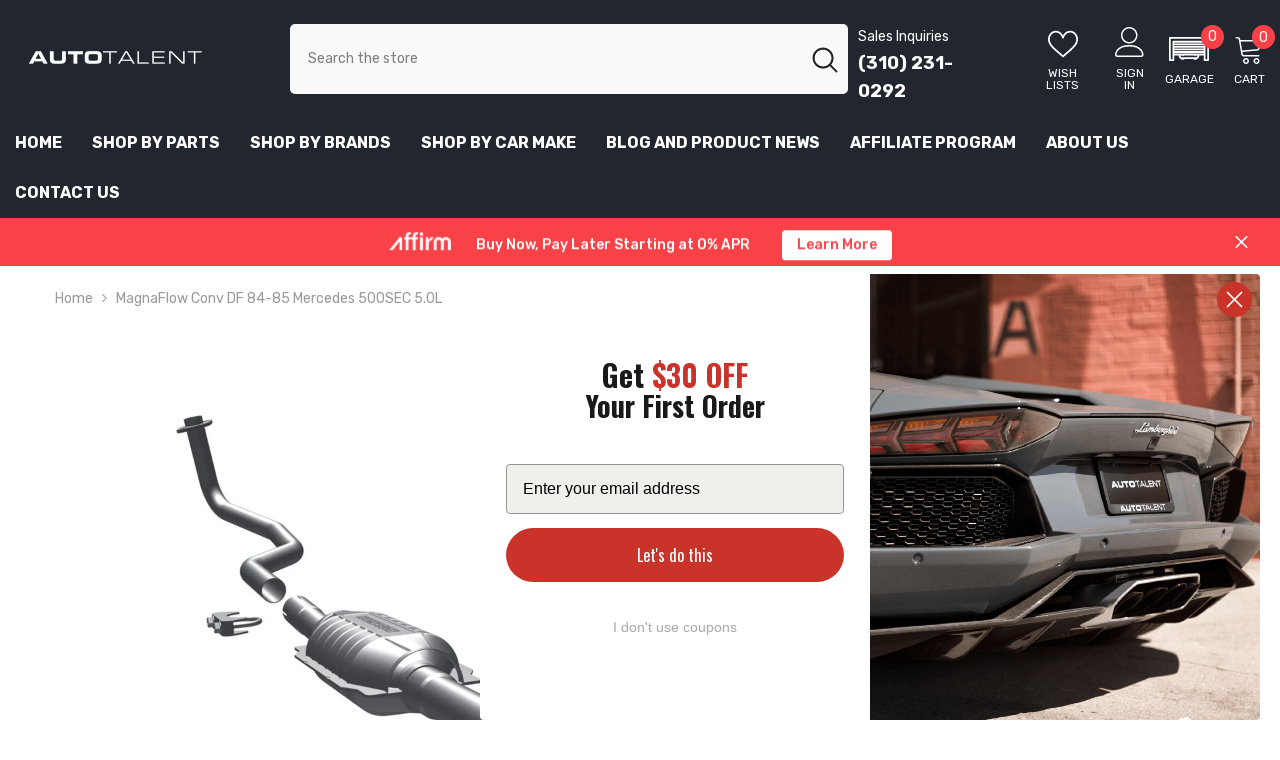

--- FILE ---
content_type: text/html; charset=utf-8
request_url: https://autotalent.com/products/magnaflow-conv-df-84-85-mercedes-500sec-5-0l
body_size: 65010
content:
<!doctype html>
<html class="no-js" lang="en">
<head>

  <script src="https://cdnjs.cloudflare.com/ajax/libs/lazysizes/5.3.2/lazysizes.min.js" async></script>

  <meta http-equiv="Cache-Control" content="public, max-age=31536000">

<script>
  document.addEventListener('DOMContentLoaded', function () {
    // Get the current URL
    const currentURL = window.location.href;

    // Define redirects as an object (key = old URL, value = new URL)
    const redirects = {
      'https://autotalent.com/collections/vendors?q=vrsf': 'https://autotalent.com/collections/vrsf',
      'https://autotalent.com/collections/vendors?q=vossen': 'https://autotalent.com/collections/vossen',
      'https://autotalent.com/collections/vendors?q=vorsteiner': 'https://autotalent.com/collections/vorsteiner',
      'https://autotalent.com/collections/vendors?q=velocity+ap': 'https://autotalent.com/collections/velocity-ap',
      'https://autotalent.com/collections/vendors?q=torqued': 'https://autotalent.com/collections/torqued',
      'https://autotalent.com/collections/vendors?q=rkp': 'https://autotalent.com/collections/rkp',
      'https://autotalent.com/collections/vendors?q=remus': 'https://autotalent.com/collections/remus',
      'https://autotalent.com/collections/vendors?q=protuning+freaks': 'https://autotalent.com/collections/pro-tuning',
      'https://autotalent.com/collections/vendors?q=keller+performance': 'https://autotalent.com/collections/keller-performance',
      'https://autotalent.com/collections/vendors?q=al13+wheels': 'https://autotalent.com/collections/al13',
      'https://autotalent.com/collections/vendors?q=fi+exhaust': 'https://autotalent.com/collections/frequency-intelligent',
      'https://autotalent.com/collections/vendors?q=dme+tuning': 'https://autotalent.com/collections/dme-tuning',
      'https://autotalent.com/collections/vendors?q=brixton': 'https://autotalent.com/collections/brixton',
      'https://autotalent.com/collections/vendors?q=autotecknic': 'https://autotalent.com/collections/autotecknic',
      'https://autotalent.com/collections/vendors?q=apex+wheels': 'https://autotalent.com/collections/apex',
      'https://autotalent.com/collections/vendors?q=akrapovic': 'https://autotalent.com/collections/akrapovic',
      'https://autotalent.com/collections/vendors?q=active+autowerke': 'https://autotalent.com/collections/active-autowerke',
      'https://autotalent.com/collections/fi-exhaust': 'https://autotalent.com/collections/frequency-intelligent',
      'https://autotalent.com/collections/vendors?q=renntech': 'https://autotalent.com/collections/renntech',
    };

    // Check if the current URL matches any "from" URL in the redirects object
    if (redirects[currentURL]) {
      window.location.href = redirects[currentURL]; // Redirect to the new URL
    }
  });
</script>








  
	
	<meta charset="utf-8">
	<meta http-equiv="X-UA-Compatible" content="IE=edge">
	<meta name="viewport" content="width=device-width,initial-scale=1">
	 <link rel="alternate" hreflang="en" href="https://autotalent.com/products/magnaflow-conv-df-84-85-mercedes-500sec-5-0l" />
	<link rel="preconnect" href="https://cdn.shopify.com">
	<link rel="preconnect" href="https://fonts.googleapis.com">
	<link rel="preconnect" href="https://fonts.gstatic.com" crossorigin>
	<link rel="preconnect" href="https://client.convermax.com">
	<link rel="dns-prefetch" href="https://cdn.shopify.com">
	<link rel="dns-prefetch" href="https://fonts.googleapis.com">
	<link rel="dns-prefetch" href="https://fonts.gstatic.com" crossorigin>
	<link rel="dns-prefetch" href="https://client.convermax.com">
  
    <link rel="canonical" href="https://autotalent.com/products/magnaflow-conv-df-84-85-mercedes-500sec-5-0l">
      
	

	<link rel="preload" as="image" href="//autotalent.com/cdn/shop/products/31955b692d88aa2f03286b8afcfdc5e2_750x750.jpg?v=1675344518">


	

	<title>
        
        MagnaFlow Conv DF 84-85 Mercedes 500SEC 5.0L
 &ndash; AutoTalent
	</title>
    
	
        
        <meta name="description" content="MagnaFlow Standard Grade Federal/EPA Compliant Direct-Fit Catalytic Converter 23834 helps keep the check engine light off. DIY installation is easy with the proper tools (no cutting or welding required). With features including mandrel-bent tubing to eliminate flow restrictions and stainless steel construction to resis">
        
	

		   

	<meta property="og:site_name" content="AutoTalent">
	<meta property="og:url" content="https://autotalent.com/products/magnaflow-conv-df-84-85-mercedes-500sec-5-0l">
	<meta property="og:title" content="MagnaFlow Conv DF 84-85 Mercedes 500SEC 5.0L">
	<meta property="og:type" content="product">
	<meta property="og:description" content="MagnaFlow Standard Grade Federal/EPA Compliant Direct-Fit Catalytic Converter 23834 helps keep the check engine light off. DIY installation is easy with the proper tools (no cutting or welding required). With features including mandrel-bent tubing to eliminate flow restrictions and stainless steel construction to resis"><meta property="og:image" content="http://autotalent.com/cdn/shop/products/31955b692d88aa2f03286b8afcfdc5e2_200x200.jpg?v=1675344518">
	<meta property="og:image:secure_url" content="https://autotalent.com/cdn/shop/products/31955b692d88aa2f03286b8afcfdc5e2_200x200.jpg?v=1675344518">
	<meta property="og:image:width" content="200">
	<meta property="og:image:height" content="200"><meta property="og:price:amount" content="1,001.00">
	<meta property="og:price:currency" content="USD"><meta name="twitter:card" content="summary_large_image">
	<meta name="twitter:title" content="MagnaFlow Conv DF 84-85 Mercedes 500SEC 5.0L">
	<meta name="twitter:description" content="MagnaFlow Standard Grade Federal/EPA Compliant Direct-Fit Catalytic Converter 23834 helps keep the check engine light off. DIY installation is easy with the proper tools (no cutting or welding required). With features including mandrel-bent tubing to eliminate flow restrictions and stainless steel construction to resis">


	
	
	
	

	<style>
	/* latin */
	@font-face {
		font-family: 'Rubik';
		font-style: normal;
		font-weight: 400;
		font-display: swap;
		src: url(https://fonts.gstatic.com/s/rubik/v28/iJWKBXyIfDnIV7nBrXyw023e.woff2) format('woff2');
		unicode-range: U+0000-00FF, U+0131, U+0152-0153, U+02BB-02BC, U+02C6, U+02DA, U+02DC, U+0304, U+0308, U+0329, U+2000-206F, U+2074, U+20AC, U+2122, U+2191, U+2193, U+2212, U+2215, U+FEFF, U+FFFD;
	}
	@font-face {
		font-family: 'Rubik';
		font-style: normal;
		font-weight: 500;
		font-display: swap;
		src: url(https://fonts.gstatic.com/s/rubik/v28/iJWKBXyIfDnIV7nBrXyw023e.woff2) format('woff2');
		unicode-range: U+0000-00FF, U+0131, U+0152-0153, U+02BB-02BC, U+02C6, U+02DA, U+02DC, U+0304, U+0308, U+0329, U+2000-206F, U+2074, U+20AC, U+2122, U+2191, U+2193, U+2212, U+2215, U+FEFF, U+FFFD;
	}
	@font-face {
		font-family: 'Rubik';
		font-style: normal;
		font-weight: 600;
		font-display: swap;
		src: url(https://fonts.gstatic.com/s/rubik/v28/iJWKBXyIfDnIV7nBrXyw023e.woff2) format('woff2');
		unicode-range: U+0000-00FF, U+0131, U+0152-0153, U+02BB-02BC, U+02C6, U+02DA, U+02DC, U+0304, U+0308, U+0329, U+2000-206F, U+2074, U+20AC, U+2122, U+2191, U+2193, U+2212, U+2215, U+FEFF, U+FFFD;
	}
	@font-face {
		font-family: 'Rubik';
		font-style: normal;
		font-weight: 700;
		font-display: swap;
		src: url(https://fonts.gstatic.com/s/rubik/v28/iJWKBXyIfDnIV7nBrXyw023e.woff2) format('woff2');
		unicode-range: U+0000-00FF, U+0131, U+0152-0153, U+02BB-02BC, U+02C6, U+02DA, U+02DC, U+0304, U+0308, U+0329, U+2000-206F, U+2074, U+20AC, U+2122, U+2191, U+2193, U+2212, U+2215, U+FEFF, U+FFFD;
	}
	</style>

	
	<link href="//autotalent.com/cdn/shop/t/61/assets/base.css?v=155314242729644257241751603720" rel="stylesheet" type="text/css" media="all" />

	<style>
	@media (min-width: 1025px) {
		#shopify-section-header-03 {
			background: #232830;
		}
		.shopify-section .header{
			/* visibility: hidden; */
			min-height: 139.25px;
		}

		.shopify-section.shopify-section-header-sticky .header{
			min-height: auto;
		}



		.header-wrapper {
			/* height: auto !important; */
			background: #232830;
		}
		.shopify-section .header-top,
		.shopify-section .header-bottom {
			display: none;
		}
		#shopify-section-announcement-bar {
			background: #f84248;
			display: none;
			overflow: hidden;
			height: 48px;
			opacity: 1 !important;
			visibility: visible !important;
		}
	}

	@media (max-width: 1024px) {
		.shopify-section .header, .header-mobile{
			/* visibility: hidden; */
			width: 100vw;
			height: 50px;
		}
		#shopify-section-announcement-bar {
			background: #f84248;
			display: block;
			overflow: hidden;
			height: 42px;
			opacity: 1 !important;
			visibility: visible !important;
		}
	}

	.header-top--wrapper .header__group .customer-service-text {
		margin-right: 20px;
	}
	.header-top--wrapper .header-top--right .header__group .header__icon.header__icon {
		margin-left: 15px;
	}
	.header-top--wrapper .header-top--right .header__group .header__icon.header__icon.header__icon--cart {
		margin-left: 10px;
	}
	</style>

	<style>
	.image-wrapper, .picture, .video-wrapper, .image-wrapper {
		display: block;
		width: 100%;
		position: relative;
	}

	.image-wrapper.cover, picture.cover {
		height: 100%;
	}

	.image-wrapper.center > * {
		position: absolute;
		top: 50%;
		left: 50%;
		width: 100%;
		max-height: auto;
		transform: translate(-50%, -50%);
	}

	.image-wrapper.center img.no-image {
		max-height: 75%;
	}

	.image-wrapper.cover img.lazy, picture.cover img {
		height: 100%;
		object-fit: cover;
	}

	.image-wrapper img, picture img, .video-wrapper video {
		background-color: #fff;
		background-image: url("[data-uri]");
		outline: 0px none;
		border: 0px none;
		position: absolute;
		top: 0;
		left: 0;
		width: 100%;
		height: auto;
	}

	img.lazy {
		max-width: 100%;
		opacity: 0 !important;
	}

	div.lazy {
		background-size: cover;
		background-position: center center;
		background-repeat: no-repeat;
		opacity: 0 !important;
	}

	.lazy.loaded {
		opacity: 1 !important;
	}

	.lazy.show {
		-webkit-filter: blur(0) !important;
		filter: blur(0) !important;
		opacity: 1 !important;
		transition: none !important;	
	}

	.lazy.fadein {
		-webkit-filter: blur(0);
		filter: blur(0);
		opacity: 0;
	}

	.lazy.fadein.loaded {
		-webkit-filter: blur(0);
		filter: blur(0);
		opacity: 1;
		transition: opacity 0.5s;
		/* background: #fff !important; */
	}

	.slick-slide img.lazy {
		display: none;
	}

	.slick-slide img.lazy.loaded {
		display: block;
	}

	.slick-slide.slick-active img.lazy {
		display: block;
	}

	.slideshow:not(.slick-slider) .item:nth-child(n + 2) {
		display: none;
	}

	.card-quickview {
		display: none !important;
	}

	@media (max-width: 551px) {
		.halo-row.halo-slider.sm-column-1:not(.slick-slider) .halo-item{
			width: 100%;
		}

		.halo-row.halo-slider.sm-column-2:not(.slick-slider) .halo-item{
			width: 50%;
		}
	}	
	</style>

	
<link rel="shortcut icon" href="//autotalent.com/cdn/shop/files/A_32x32.png?v=1718278446" type="image/png"><script type="text/javascript">
	const observer = new MutationObserver(e => { e.forEach(({ addedNodes: e }) => { e.forEach(e => { 1 === e.nodeType && "SCRIPT" === e.tagName && (e.innerHTML.includes("asyncLoad") && (e.innerHTML = e.innerHTML.replace("if(window.attachEvent)", "document.addEventListener('asyncFrozenLoad',function(event){asyncLoad();});if(window.attachEvent)").replaceAll(", asyncLoad", ", function(){}")), e.innerHTML.includes("PreviewBarInjector") && (e.innerHTML = e.innerHTML.replace("DOMContentLoaded", "asyncLazyLoad")), (e.className == 'analytics'),(e.src.includes("assets/storefront/features")||e.src.includes("assets/shopify_pay")||e.src.includes("connect.facebook.net"))&&(e.setAttribute("data-src", e.src), e.removeAttribute("src")))})})});observer.observe(document.documentElement,{childList:!0,subtree:!0})
	</script>




	

	
	
	

	
	

	
	<script>window.performance && window.performance.mark && window.performance.mark('shopify.content_for_header.start');</script><meta name="google-site-verification" content="2Dz8vF6M7yxbXefmxh0OuoR8UakId3ae4fLfRJRSUgM">
<meta id="shopify-digital-wallet" name="shopify-digital-wallet" content="/26410682/digital_wallets/dialog">
<meta name="shopify-checkout-api-token" content="3e27bca0531cdd5a0858a2089a29f98e">
<meta id="in-context-paypal-metadata" data-shop-id="26410682" data-venmo-supported="false" data-environment="production" data-locale="en_US" data-paypal-v4="true" data-currency="USD">
<link rel="alternate" type="application/json+oembed" href="https://autotalent.com/products/magnaflow-conv-df-84-85-mercedes-500sec-5-0l.oembed">
<script async="async" src="/checkouts/internal/preloads.js?locale=en-US"></script>
<link rel="preconnect" href="https://shop.app" crossorigin="anonymous">
<script async="async" src="https://shop.app/checkouts/internal/preloads.js?locale=en-US&shop_id=26410682" crossorigin="anonymous"></script>
<script id="apple-pay-shop-capabilities" type="application/json">{"shopId":26410682,"countryCode":"US","currencyCode":"USD","merchantCapabilities":["supports3DS"],"merchantId":"gid:\/\/shopify\/Shop\/26410682","merchantName":"AutoTalent","requiredBillingContactFields":["postalAddress","email","phone"],"requiredShippingContactFields":["postalAddress","email","phone"],"shippingType":"shipping","supportedNetworks":["visa","masterCard","amex","discover","elo","jcb"],"total":{"type":"pending","label":"AutoTalent","amount":"1.00"},"shopifyPaymentsEnabled":true,"supportsSubscriptions":true}</script>
<script id="shopify-features" type="application/json">{"accessToken":"3e27bca0531cdd5a0858a2089a29f98e","betas":["rich-media-storefront-analytics"],"domain":"autotalent.com","predictiveSearch":true,"shopId":26410682,"locale":"en"}</script>
<script>var Shopify = Shopify || {};
Shopify.shop = "autotalent.myshopify.com";
Shopify.locale = "en";
Shopify.currency = {"active":"USD","rate":"1.0"};
Shopify.country = "US";
Shopify.theme = {"name":"Copy of Working of AutoTalent (06-09-24)","id":140869107863,"schema_name":"AutoTalent","schema_version":"1.0","theme_store_id":null,"role":"main"};
Shopify.theme.handle = "null";
Shopify.theme.style = {"id":null,"handle":null};
Shopify.cdnHost = "autotalent.com/cdn";
Shopify.routes = Shopify.routes || {};
Shopify.routes.root = "/";</script>
<script type="module">!function(o){(o.Shopify=o.Shopify||{}).modules=!0}(window);</script>
<script>!function(o){function n(){var o=[];function n(){o.push(Array.prototype.slice.apply(arguments))}return n.q=o,n}var t=o.Shopify=o.Shopify||{};t.loadFeatures=n(),t.autoloadFeatures=n()}(window);</script>
<script>
  window.ShopifyPay = window.ShopifyPay || {};
  window.ShopifyPay.apiHost = "shop.app\/pay";
  window.ShopifyPay.redirectState = null;
</script>
<script id="shop-js-analytics" type="application/json">{"pageType":"product"}</script>
<script defer="defer" async type="module" src="//autotalent.com/cdn/shopifycloud/shop-js/modules/v2/client.init-shop-cart-sync_COMZFrEa.en.esm.js"></script>
<script defer="defer" async type="module" src="//autotalent.com/cdn/shopifycloud/shop-js/modules/v2/chunk.common_CdXrxk3f.esm.js"></script>
<script type="module">
  await import("//autotalent.com/cdn/shopifycloud/shop-js/modules/v2/client.init-shop-cart-sync_COMZFrEa.en.esm.js");
await import("//autotalent.com/cdn/shopifycloud/shop-js/modules/v2/chunk.common_CdXrxk3f.esm.js");

  window.Shopify.SignInWithShop?.initShopCartSync?.({"fedCMEnabled":true,"windoidEnabled":true});

</script>
<script defer="defer" async type="module" src="//autotalent.com/cdn/shopifycloud/shop-js/modules/v2/client.payment-terms_D7XnU2ez.en.esm.js"></script>
<script defer="defer" async type="module" src="//autotalent.com/cdn/shopifycloud/shop-js/modules/v2/chunk.common_CdXrxk3f.esm.js"></script>
<script defer="defer" async type="module" src="//autotalent.com/cdn/shopifycloud/shop-js/modules/v2/chunk.modal_C89cmTvN.esm.js"></script>
<script type="module">
  await import("//autotalent.com/cdn/shopifycloud/shop-js/modules/v2/client.payment-terms_D7XnU2ez.en.esm.js");
await import("//autotalent.com/cdn/shopifycloud/shop-js/modules/v2/chunk.common_CdXrxk3f.esm.js");
await import("//autotalent.com/cdn/shopifycloud/shop-js/modules/v2/chunk.modal_C89cmTvN.esm.js");

  
</script>
<script>
  window.Shopify = window.Shopify || {};
  if (!window.Shopify.featureAssets) window.Shopify.featureAssets = {};
  window.Shopify.featureAssets['shop-js'] = {"shop-cart-sync":["modules/v2/client.shop-cart-sync_CRSPkpKa.en.esm.js","modules/v2/chunk.common_CdXrxk3f.esm.js"],"shop-button":["modules/v2/client.shop-button_B6dBoDg5.en.esm.js","modules/v2/chunk.common_CdXrxk3f.esm.js"],"init-windoid":["modules/v2/client.init-windoid_hXardXh0.en.esm.js","modules/v2/chunk.common_CdXrxk3f.esm.js"],"shop-cash-offers":["modules/v2/client.shop-cash-offers_p6Pw3nax.en.esm.js","modules/v2/chunk.common_CdXrxk3f.esm.js","modules/v2/chunk.modal_C89cmTvN.esm.js"],"init-fed-cm":["modules/v2/client.init-fed-cm_DO1JVZ96.en.esm.js","modules/v2/chunk.common_CdXrxk3f.esm.js"],"init-shop-email-lookup-coordinator":["modules/v2/client.init-shop-email-lookup-coordinator_jpxQlUsx.en.esm.js","modules/v2/chunk.common_CdXrxk3f.esm.js"],"shop-toast-manager":["modules/v2/client.shop-toast-manager_C-K0q6-t.en.esm.js","modules/v2/chunk.common_CdXrxk3f.esm.js"],"shop-login-button":["modules/v2/client.shop-login-button_BHRMsoBb.en.esm.js","modules/v2/chunk.common_CdXrxk3f.esm.js","modules/v2/chunk.modal_C89cmTvN.esm.js"],"pay-button":["modules/v2/client.pay-button_CRuQ9trT.en.esm.js","modules/v2/chunk.common_CdXrxk3f.esm.js"],"init-shop-cart-sync":["modules/v2/client.init-shop-cart-sync_COMZFrEa.en.esm.js","modules/v2/chunk.common_CdXrxk3f.esm.js"],"init-customer-accounts-sign-up":["modules/v2/client.init-customer-accounts-sign-up_Q1yheB3t.en.esm.js","modules/v2/client.shop-login-button_BHRMsoBb.en.esm.js","modules/v2/chunk.common_CdXrxk3f.esm.js","modules/v2/chunk.modal_C89cmTvN.esm.js"],"avatar":["modules/v2/client.avatar_BTnouDA3.en.esm.js"],"init-customer-accounts":["modules/v2/client.init-customer-accounts_B5rMd0lj.en.esm.js","modules/v2/client.shop-login-button_BHRMsoBb.en.esm.js","modules/v2/chunk.common_CdXrxk3f.esm.js","modules/v2/chunk.modal_C89cmTvN.esm.js"],"init-shop-for-new-customer-accounts":["modules/v2/client.init-shop-for-new-customer-accounts_BNQiNx4m.en.esm.js","modules/v2/client.shop-login-button_BHRMsoBb.en.esm.js","modules/v2/chunk.common_CdXrxk3f.esm.js","modules/v2/chunk.modal_C89cmTvN.esm.js"],"checkout-modal":["modules/v2/client.checkout-modal_DtXVhFgQ.en.esm.js","modules/v2/chunk.common_CdXrxk3f.esm.js","modules/v2/chunk.modal_C89cmTvN.esm.js"],"shop-follow-button":["modules/v2/client.shop-follow-button_CV5C02lv.en.esm.js","modules/v2/chunk.common_CdXrxk3f.esm.js","modules/v2/chunk.modal_C89cmTvN.esm.js"],"shop-login":["modules/v2/client.shop-login_Bz_Zm_XZ.en.esm.js","modules/v2/chunk.common_CdXrxk3f.esm.js","modules/v2/chunk.modal_C89cmTvN.esm.js"],"lead-capture":["modules/v2/client.lead-capture_CmGCXBh3.en.esm.js","modules/v2/chunk.common_CdXrxk3f.esm.js","modules/v2/chunk.modal_C89cmTvN.esm.js"],"payment-terms":["modules/v2/client.payment-terms_D7XnU2ez.en.esm.js","modules/v2/chunk.common_CdXrxk3f.esm.js","modules/v2/chunk.modal_C89cmTvN.esm.js"]};
</script>
<script>(function() {
  var isLoaded = false;
  function asyncLoad() {
    if (isLoaded) return;
    isLoaded = true;
    var urls = ["\/\/cdn.shopify.com\/proxy\/fb515e5960675e18f56f3750a083994dbf3ee3b54c07c98be5e31a5943eb0701\/api.goaffpro.com\/loader.js?shop=autotalent.myshopify.com\u0026sp-cache-control=cHVibGljLCBtYXgtYWdlPTkwMA","https:\/\/cdn.shopify.com\/s\/files\/1\/2641\/0682\/t\/36\/assets\/affirmShopify.js?v=1683922823\u0026shop=autotalent.myshopify.com","https:\/\/cdn1.profitmetrics.io\/4A3C33F0CE316C59\/shopify-bundle.js?shop=autotalent.myshopify.com","https:\/\/ecommplugins-scripts.trustpilot.com\/v2.1\/js\/header.min.js?settings=eyJrZXkiOiJsQlZwcGZtdjkwTE5GV1VwIn0=\u0026v=2.5\u0026shop=autotalent.myshopify.com","https:\/\/ecommplugins-trustboxsettings.trustpilot.com\/autotalent.myshopify.com.js?settings=1709515795346\u0026shop=autotalent.myshopify.com"];for (var i = 0; i < urls.length; i++) {
      var s = document.createElement('script');
      s.type = 'text/javascript';
      s.async = true;
      s.src = urls[i];
      var x = document.getElementsByTagName('script')[0];
      x.parentNode.insertBefore(s, x);
    }
  };
  if(window.attachEvent) {
    window.attachEvent('onload', asyncLoad);
  } else {
    window.addEventListener('load', asyncLoad, false);
  }
})();</script>
<script id="__st">var __st={"a":26410682,"offset":-28800,"reqid":"24c5839d-69c6-40ff-8eec-b7f6683a6bc5-1762957429","pageurl":"autotalent.com\/products\/magnaflow-conv-df-84-85-mercedes-500sec-5-0l","u":"51d0b439b276","p":"product","rtyp":"product","rid":7921766563991};</script>
<script>window.ShopifyPaypalV4VisibilityTracking = true;</script>
<script id="captcha-bootstrap">!function(){'use strict';const t='contact',e='account',n='new_comment',o=[[t,t],['blogs',n],['comments',n],[t,'customer']],c=[[e,'customer_login'],[e,'guest_login'],[e,'recover_customer_password'],[e,'create_customer']],r=t=>t.map((([t,e])=>`form[action*='/${t}']:not([data-nocaptcha='true']) input[name='form_type'][value='${e}']`)).join(','),a=t=>()=>t?[...document.querySelectorAll(t)].map((t=>t.form)):[];function s(){const t=[...o],e=r(t);return a(e)}const i='password',u='form_key',d=['recaptcha-v3-token','g-recaptcha-response','h-captcha-response',i],f=()=>{try{return window.sessionStorage}catch{return}},m='__shopify_v',_=t=>t.elements[u];function p(t,e,n=!1){try{const o=window.sessionStorage,c=JSON.parse(o.getItem(e)),{data:r}=function(t){const{data:e,action:n}=t;return t[m]||n?{data:e,action:n}:{data:t,action:n}}(c);for(const[e,n]of Object.entries(r))t.elements[e]&&(t.elements[e].value=n);n&&o.removeItem(e)}catch(o){console.error('form repopulation failed',{error:o})}}const l='form_type',E='cptcha';function T(t){t.dataset[E]=!0}const w=window,h=w.document,L='Shopify',v='ce_forms',y='captcha';let A=!1;((t,e)=>{const n=(g='f06e6c50-85a8-45c8-87d0-21a2b65856fe',I='https://cdn.shopify.com/shopifycloud/storefront-forms-hcaptcha/ce_storefront_forms_captcha_hcaptcha.v1.5.2.iife.js',D={infoText:'Protected by hCaptcha',privacyText:'Privacy',termsText:'Terms'},(t,e,n)=>{const o=w[L][v],c=o.bindForm;if(c)return c(t,g,e,D).then(n);var r;o.q.push([[t,g,e,D],n]),r=I,A||(h.body.append(Object.assign(h.createElement('script'),{id:'captcha-provider',async:!0,src:r})),A=!0)});var g,I,D;w[L]=w[L]||{},w[L][v]=w[L][v]||{},w[L][v].q=[],w[L][y]=w[L][y]||{},w[L][y].protect=function(t,e){n(t,void 0,e),T(t)},Object.freeze(w[L][y]),function(t,e,n,w,h,L){const[v,y,A,g]=function(t,e,n){const i=e?o:[],u=t?c:[],d=[...i,...u],f=r(d),m=r(i),_=r(d.filter((([t,e])=>n.includes(e))));return[a(f),a(m),a(_),s()]}(w,h,L),I=t=>{const e=t.target;return e instanceof HTMLFormElement?e:e&&e.form},D=t=>v().includes(t);t.addEventListener('submit',(t=>{const e=I(t);if(!e)return;const n=D(e)&&!e.dataset.hcaptchaBound&&!e.dataset.recaptchaBound,o=_(e),c=g().includes(e)&&(!o||!o.value);(n||c)&&t.preventDefault(),c&&!n&&(function(t){try{if(!f())return;!function(t){const e=f();if(!e)return;const n=_(t);if(!n)return;const o=n.value;o&&e.removeItem(o)}(t);const e=Array.from(Array(32),(()=>Math.random().toString(36)[2])).join('');!function(t,e){_(t)||t.append(Object.assign(document.createElement('input'),{type:'hidden',name:u})),t.elements[u].value=e}(t,e),function(t,e){const n=f();if(!n)return;const o=[...t.querySelectorAll(`input[type='${i}']`)].map((({name:t})=>t)),c=[...d,...o],r={};for(const[a,s]of new FormData(t).entries())c.includes(a)||(r[a]=s);n.setItem(e,JSON.stringify({[m]:1,action:t.action,data:r}))}(t,e)}catch(e){console.error('failed to persist form',e)}}(e),e.submit())}));const S=(t,e)=>{t&&!t.dataset[E]&&(n(t,e.some((e=>e===t))),T(t))};for(const o of['focusin','change'])t.addEventListener(o,(t=>{const e=I(t);D(e)&&S(e,y())}));const B=e.get('form_key'),M=e.get(l),P=B&&M;t.addEventListener('DOMContentLoaded',(()=>{const t=y();if(P)for(const e of t)e.elements[l].value===M&&p(e,B);[...new Set([...A(),...v().filter((t=>'true'===t.dataset.shopifyCaptcha))])].forEach((e=>S(e,t)))}))}(h,new URLSearchParams(w.location.search),n,t,e,['guest_login'])})(!0,!0)}();</script>
<script integrity="sha256-52AcMU7V7pcBOXWImdc/TAGTFKeNjmkeM1Pvks/DTgc=" data-source-attribution="shopify.loadfeatures" defer="defer" src="//autotalent.com/cdn/shopifycloud/storefront/assets/storefront/load_feature-81c60534.js" crossorigin="anonymous"></script>
<script crossorigin="anonymous" defer="defer" src="//autotalent.com/cdn/shopifycloud/storefront/assets/shopify_pay/storefront-65b4c6d7.js?v=20250812"></script>
<script data-source-attribution="shopify.dynamic_checkout.dynamic.init">var Shopify=Shopify||{};Shopify.PaymentButton=Shopify.PaymentButton||{isStorefrontPortableWallets:!0,init:function(){window.Shopify.PaymentButton.init=function(){};var t=document.createElement("script");t.src="https://autotalent.com/cdn/shopifycloud/portable-wallets/latest/portable-wallets.en.js",t.type="module",document.head.appendChild(t)}};
</script>
<script data-source-attribution="shopify.dynamic_checkout.buyer_consent">
  function portableWalletsHideBuyerConsent(e){var t=document.getElementById("shopify-buyer-consent"),n=document.getElementById("shopify-subscription-policy-button");t&&n&&(t.classList.add("hidden"),t.setAttribute("aria-hidden","true"),n.removeEventListener("click",e))}function portableWalletsShowBuyerConsent(e){var t=document.getElementById("shopify-buyer-consent"),n=document.getElementById("shopify-subscription-policy-button");t&&n&&(t.classList.remove("hidden"),t.removeAttribute("aria-hidden"),n.addEventListener("click",e))}window.Shopify?.PaymentButton&&(window.Shopify.PaymentButton.hideBuyerConsent=portableWalletsHideBuyerConsent,window.Shopify.PaymentButton.showBuyerConsent=portableWalletsShowBuyerConsent);
</script>
<script>
  function portableWalletsCleanup(e){e&&e.src&&console.error("Failed to load portable wallets script "+e.src);var t=document.querySelectorAll("shopify-accelerated-checkout .shopify-payment-button__skeleton, shopify-accelerated-checkout-cart .wallet-cart-button__skeleton"),e=document.getElementById("shopify-buyer-consent");for(let e=0;e<t.length;e++)t[e].remove();e&&e.remove()}function portableWalletsNotLoadedAsModule(e){e instanceof ErrorEvent&&"string"==typeof e.message&&e.message.includes("import.meta")&&"string"==typeof e.filename&&e.filename.includes("portable-wallets")&&(window.removeEventListener("error",portableWalletsNotLoadedAsModule),window.Shopify.PaymentButton.failedToLoad=e,"loading"===document.readyState?document.addEventListener("DOMContentLoaded",window.Shopify.PaymentButton.init):window.Shopify.PaymentButton.init())}window.addEventListener("error",portableWalletsNotLoadedAsModule);
</script>

<script type="module" src="https://autotalent.com/cdn/shopifycloud/portable-wallets/latest/portable-wallets.en.js" onError="portableWalletsCleanup(this)" crossorigin="anonymous"></script>
<script nomodule>
  document.addEventListener("DOMContentLoaded", portableWalletsCleanup);
</script>

<link id="shopify-accelerated-checkout-styles" rel="stylesheet" media="screen" href="https://autotalent.com/cdn/shopifycloud/portable-wallets/latest/accelerated-checkout-backwards-compat.css" crossorigin="anonymous">
<style id="shopify-accelerated-checkout-cart">
        #shopify-buyer-consent {
  margin-top: 1em;
  display: inline-block;
  width: 100%;
}

#shopify-buyer-consent.hidden {
  display: none;
}

#shopify-subscription-policy-button {
  background: none;
  border: none;
  padding: 0;
  text-decoration: underline;
  font-size: inherit;
  cursor: pointer;
}

#shopify-subscription-policy-button::before {
  box-shadow: none;
}

      </style>

<script>window.performance && window.performance.mark && window.performance.mark('shopify.content_for_header.end');</script>

  

	

	<script>document.documentElement.className = document.documentElement.className.replace('no-js', 'js');</script>


	<style>
	#cart-sidebar-checkout:disabled {
		display: none !important;
	}
	.cart-item-properties .product-option,
	.previewCart .card-properties > .product-option {
		display: block !important;
	}

	@media screen and (max-width: 767px) {
       body.cart-sidebar-show #tidio-chat-iframe {
          transform: translateY(17px) !important; 
      }
		#tidio-chat-iframe {
			transform: translateY(-50px) !important;
		}
	}

	@media screen and (min-width: 768px) {
      body.cart-sidebar-show #tidio-chat-iframe {
          transform: translateY(43px) !important; 
      }
       
		#tidio-chat-iframe {
			transform: translateY(-30px) !important;
		}
	}

	</style>

	

	
	<script>
    
    
    
    
    var gsf_conversion_data = {page_type : 'product', event : 'view_item', data : {product_data : [{variant_id : 42906618658967, product_id : 7921766563991, name : "MagnaFlow Conv DF 84-85 Mercedes 500SEC 5.0L", price : "1001.00", currency : "USD", sku : "MAG23834", brand : "Magnaflow", variant : "Default Title", category : "Catalytic Converter Direct Fit", quantity : "0" }], total_price : "1001.00", shop_currency : "USD"}};
    
</script>

	
	
	<link data-href="https://unpkg.com/boxicons@2.1.4/css/boxicons.min.css" rel="stylesheet">
	

	







      
      
	
	
	<script>
  document.addEventListener('DOMContentLoaded', function () {
    // Function to load the Klaviyo script dynamically
    function loadKlaviyoScript() {
      const script = document.createElement('script');
      script.src = 'https://static.klaviyo.com/onsite/js/klaviyo.js?company_id=QDNyba';
      script.async = true;
      document.body.appendChild(script);

      // Inline Klaviyo initialization
      script.onload = function () {
        !function() {
          if (!window.klaviyo) {
            window._klOnsite = window._klOnsite || [];
            try {
              window.klaviyo = new Proxy({}, {
                get: function (n, i) {
                  return 'push' === i
                    ? function () {
                        var n;
                        (n = window._klOnsite).push.apply(n, arguments);
                      }
                    : function () {
                        for (var n = arguments.length, o = new Array(n), w = 0; w < n; w++) o[w] = arguments[w];
                        var t = 'function' == typeof o[o.length - 1] ? o.pop() : void 0,
                          e = new Promise(function (n) {
                            window._klOnsite.push([
                              i,
                              ...o,
                              function (i) {
                                t && t(i), n(i);
                              },
                            ]);
                          });
                        return e;
                      };
                },
              });
            } catch (n) {
              window.klaviyo = window.klaviyo || [];
              window.klaviyo.push = function () {
                var n;
                (n = window._klOnsite).push.apply(n, arguments);
              };
            }
          }
        }();
      };
    }

    // Use IntersectionObserver to lazy load the script
    const observer = new IntersectionObserver((entries, observer) => {
      entries.forEach(entry => {
        if (entry.isIntersecting) {
          loadKlaviyoScript();
          observer.disconnect(); // Stop observing after loading
        }
      });
    });

    // Target a placeholder element to trigger lazy loading
    const placeholder = document.createElement('div');
    placeholder.id = 'klaviyo-placeholder';
    placeholder.style.height = '1px';
    placeholder.style.width = '1px';
    placeholder.style.position = 'absolute';
    placeholder.style.bottom = '0px';
    document.body.appendChild(placeholder);

    observer.observe(placeholder);
  });
</script>







      


      
	
	
	
	
	<script type="text/frozenload" data-src="//code.tidio.co/vkwpnia74rxba94sxr16ujieuwvmur6a.js?extensionVersion=1.1.0" async></script>
	
	
	



      
<!-- Start ProfitMetrics - Optimized GA4 -->
<script>
  document.addEventListener('DOMContentLoaded', function () {
    function loadGoogleTagManager() {
      // Check if GTM script is already loaded
      if (document.querySelector('script[src="https://www.googletagmanager.com/gtag/js?id=G-HL33YL8MDX"]')) {
        // Configure GA4 IDs if the script already exists
        initializeGtag();
        return;
      }

      // Create the GTM script dynamically
      const script = document.createElement('script');
      script.async = true;
      script.src = 'https://www.googletagmanager.com/gtag/js?id=G-HL33YL8MDX';
      script.id = 'profitmetrics-ga4-script';

      script.onload = function () {
        initializeGtag();
      };

      // Append the script to the document
      document.head.appendChild(script);
    }

    function initializeGtag() {
      window.dataLayer = window.dataLayer || [];
      function gtag() { dataLayer.push(arguments); }

      // Configure both GA4 IDs
      gtag('js', new Date());
      gtag('config', 'G-HL33YL8MDX');
      gtag('config', 'G-PYBQKLQ5JW');
    }

    // Observe user interaction before loading the script
    const observer = new IntersectionObserver(
      function (entries, observer) {
        entries.forEach(function (entry) {
          if (entry.isIntersecting) {
            loadGoogleTagManager();
            observer.disconnect(); // Stop observing after loading
          }
        });
      },
      { rootMargin: '100px' } // Trigger when the element is close to the viewport
    );

    // Target an element to trigger lazy loading
    const triggerElement = document.createElement('div');
    triggerElement.id = 'gtm-lazyload-trigger';
    triggerElement.style.position = 'absolute';
    triggerElement.style.bottom = '0';
    triggerElement.style.height = '1px';
    triggerElement.style.width = '1px';
    document.body.appendChild(triggerElement);

    observer.observe(triggerElement);
  });
</script>
<!-- End ProfitMetrics - Optimized GA4 -->





      

 <script>
  document.addEventListener("DOMContentLoaded", function() {
    var endlessScroll = new Ajaxinate({
      container: '#Huratips-Loop',
      pagination: '#Huratips-Pagination'
    });
  });
</script>     

      
<!-- BEGIN app block: shopify://apps/simprosys-google-shopping-feed/blocks/core_settings_block/1f0b859e-9fa6-4007-97e8-4513aff5ff3b --><!-- BEGIN: GSF App Core Tags & Scripts by Simprosys Google Shopping Feed -->









<!-- END: GSF App Core Tags & Scripts by Simprosys Google Shopping Feed -->
<!-- END app block --><!-- BEGIN app block: shopify://apps/klaviyo-email-marketing-sms/blocks/klaviyo-onsite-embed/2632fe16-c075-4321-a88b-50b567f42507 -->












  <script async src="https://static.klaviyo.com/onsite/js/QDNyba/klaviyo.js?company_id=QDNyba"></script>
  <script>!function(){if(!window.klaviyo){window._klOnsite=window._klOnsite||[];try{window.klaviyo=new Proxy({},{get:function(n,i){return"push"===i?function(){var n;(n=window._klOnsite).push.apply(n,arguments)}:function(){for(var n=arguments.length,o=new Array(n),w=0;w<n;w++)o[w]=arguments[w];var t="function"==typeof o[o.length-1]?o.pop():void 0,e=new Promise((function(n){window._klOnsite.push([i].concat(o,[function(i){t&&t(i),n(i)}]))}));return e}}})}catch(n){window.klaviyo=window.klaviyo||[],window.klaviyo.push=function(){var n;(n=window._klOnsite).push.apply(n,arguments)}}}}();</script>

  
    <script id="viewed_product">
      if (item == null) {
        var _learnq = _learnq || [];

        var MetafieldReviews = null
        var MetafieldYotpoRating = null
        var MetafieldYotpoCount = null
        var MetafieldLooxRating = null
        var MetafieldLooxCount = null
        var okendoProduct = null
        var okendoProductReviewCount = null
        var okendoProductReviewAverageValue = null
        try {
          // The following fields are used for Customer Hub recently viewed in order to add reviews.
          // This information is not part of __kla_viewed. Instead, it is part of __kla_viewed_reviewed_items
          MetafieldReviews = {};
          MetafieldYotpoRating = null
          MetafieldYotpoCount = null
          MetafieldLooxRating = null
          MetafieldLooxCount = null

          okendoProduct = null
          // If the okendo metafield is not legacy, it will error, which then requires the new json formatted data
          if (okendoProduct && 'error' in okendoProduct) {
            okendoProduct = null
          }
          okendoProductReviewCount = okendoProduct ? okendoProduct.reviewCount : null
          okendoProductReviewAverageValue = okendoProduct ? okendoProduct.reviewAverageValue : null
        } catch (error) {
          console.error('Error in Klaviyo onsite reviews tracking:', error);
        }

        var item = {
          Name: "MagnaFlow Conv DF 84-85 Mercedes 500SEC 5.0L",
          ProductID: 7921766563991,
          Categories: ["$1000 - $2500","All","Coupons Allowed","Magnaflow","Mercedes-Benz"],
          ImageURL: "https://autotalent.com/cdn/shop/products/31955b692d88aa2f03286b8afcfdc5e2_grande.jpg?v=1675344518",
          URL: "https://autotalent.com/products/magnaflow-conv-df-84-85-mercedes-500sec-5-0l",
          Brand: "Magnaflow",
          Price: "$1,001.00",
          Value: "1,001.00",
          CompareAtPrice: "$0.00"
        };
        _learnq.push(['track', 'Viewed Product', item]);
        _learnq.push(['trackViewedItem', {
          Title: item.Name,
          ItemId: item.ProductID,
          Categories: item.Categories,
          ImageUrl: item.ImageURL,
          Url: item.URL,
          Metadata: {
            Brand: item.Brand,
            Price: item.Price,
            Value: item.Value,
            CompareAtPrice: item.CompareAtPrice
          },
          metafields:{
            reviews: MetafieldReviews,
            yotpo:{
              rating: MetafieldYotpoRating,
              count: MetafieldYotpoCount,
            },
            loox:{
              rating: MetafieldLooxRating,
              count: MetafieldLooxCount,
            },
            okendo: {
              rating: okendoProductReviewAverageValue,
              count: okendoProductReviewCount,
            }
          }
        }]);
      }
    </script>
  




  <script>
    window.klaviyoReviewsProductDesignMode = false
  </script>







<!-- END app block --><link href="https://monorail-edge.shopifysvc.com" rel="dns-prefetch">
<script>(function(){if ("sendBeacon" in navigator && "performance" in window) {try {var session_token_from_headers = performance.getEntriesByType('navigation')[0].serverTiming.find(x => x.name == '_s').description;} catch {var session_token_from_headers = undefined;}var session_cookie_matches = document.cookie.match(/_shopify_s=([^;]*)/);var session_token_from_cookie = session_cookie_matches && session_cookie_matches.length === 2 ? session_cookie_matches[1] : "";var session_token = session_token_from_headers || session_token_from_cookie || "";function handle_abandonment_event(e) {var entries = performance.getEntries().filter(function(entry) {return /monorail-edge.shopifysvc.com/.test(entry.name);});if (!window.abandonment_tracked && entries.length === 0) {window.abandonment_tracked = true;var currentMs = Date.now();var navigation_start = performance.timing.navigationStart;var payload = {shop_id: 26410682,url: window.location.href,navigation_start,duration: currentMs - navigation_start,session_token,page_type: "product"};window.navigator.sendBeacon("https://monorail-edge.shopifysvc.com/v1/produce", JSON.stringify({schema_id: "online_store_buyer_site_abandonment/1.1",payload: payload,metadata: {event_created_at_ms: currentMs,event_sent_at_ms: currentMs}}));}}window.addEventListener('pagehide', handle_abandonment_event);}}());</script>
<script id="web-pixels-manager-setup">(function e(e,d,r,n,o){if(void 0===o&&(o={}),!Boolean(null===(a=null===(i=window.Shopify)||void 0===i?void 0:i.analytics)||void 0===a?void 0:a.replayQueue)){var i,a;window.Shopify=window.Shopify||{};var t=window.Shopify;t.analytics=t.analytics||{};var s=t.analytics;s.replayQueue=[],s.publish=function(e,d,r){return s.replayQueue.push([e,d,r]),!0};try{self.performance.mark("wpm:start")}catch(e){}var l=function(){var e={modern:/Edge?\/(1{2}[4-9]|1[2-9]\d|[2-9]\d{2}|\d{4,})\.\d+(\.\d+|)|Firefox\/(1{2}[4-9]|1[2-9]\d|[2-9]\d{2}|\d{4,})\.\d+(\.\d+|)|Chrom(ium|e)\/(9{2}|\d{3,})\.\d+(\.\d+|)|(Maci|X1{2}).+ Version\/(15\.\d+|(1[6-9]|[2-9]\d|\d{3,})\.\d+)([,.]\d+|)( \(\w+\)|)( Mobile\/\w+|) Safari\/|Chrome.+OPR\/(9{2}|\d{3,})\.\d+\.\d+|(CPU[ +]OS|iPhone[ +]OS|CPU[ +]iPhone|CPU IPhone OS|CPU iPad OS)[ +]+(15[._]\d+|(1[6-9]|[2-9]\d|\d{3,})[._]\d+)([._]\d+|)|Android:?[ /-](13[3-9]|1[4-9]\d|[2-9]\d{2}|\d{4,})(\.\d+|)(\.\d+|)|Android.+Firefox\/(13[5-9]|1[4-9]\d|[2-9]\d{2}|\d{4,})\.\d+(\.\d+|)|Android.+Chrom(ium|e)\/(13[3-9]|1[4-9]\d|[2-9]\d{2}|\d{4,})\.\d+(\.\d+|)|SamsungBrowser\/([2-9]\d|\d{3,})\.\d+/,legacy:/Edge?\/(1[6-9]|[2-9]\d|\d{3,})\.\d+(\.\d+|)|Firefox\/(5[4-9]|[6-9]\d|\d{3,})\.\d+(\.\d+|)|Chrom(ium|e)\/(5[1-9]|[6-9]\d|\d{3,})\.\d+(\.\d+|)([\d.]+$|.*Safari\/(?![\d.]+ Edge\/[\d.]+$))|(Maci|X1{2}).+ Version\/(10\.\d+|(1[1-9]|[2-9]\d|\d{3,})\.\d+)([,.]\d+|)( \(\w+\)|)( Mobile\/\w+|) Safari\/|Chrome.+OPR\/(3[89]|[4-9]\d|\d{3,})\.\d+\.\d+|(CPU[ +]OS|iPhone[ +]OS|CPU[ +]iPhone|CPU IPhone OS|CPU iPad OS)[ +]+(10[._]\d+|(1[1-9]|[2-9]\d|\d{3,})[._]\d+)([._]\d+|)|Android:?[ /-](13[3-9]|1[4-9]\d|[2-9]\d{2}|\d{4,})(\.\d+|)(\.\d+|)|Mobile Safari.+OPR\/([89]\d|\d{3,})\.\d+\.\d+|Android.+Firefox\/(13[5-9]|1[4-9]\d|[2-9]\d{2}|\d{4,})\.\d+(\.\d+|)|Android.+Chrom(ium|e)\/(13[3-9]|1[4-9]\d|[2-9]\d{2}|\d{4,})\.\d+(\.\d+|)|Android.+(UC? ?Browser|UCWEB|U3)[ /]?(15\.([5-9]|\d{2,})|(1[6-9]|[2-9]\d|\d{3,})\.\d+)\.\d+|SamsungBrowser\/(5\.\d+|([6-9]|\d{2,})\.\d+)|Android.+MQ{2}Browser\/(14(\.(9|\d{2,})|)|(1[5-9]|[2-9]\d|\d{3,})(\.\d+|))(\.\d+|)|K[Aa][Ii]OS\/(3\.\d+|([4-9]|\d{2,})\.\d+)(\.\d+|)/},d=e.modern,r=e.legacy,n=navigator.userAgent;return n.match(d)?"modern":n.match(r)?"legacy":"unknown"}(),u="modern"===l?"modern":"legacy",c=(null!=n?n:{modern:"",legacy:""})[u],f=function(e){return[e.baseUrl,"/wpm","/b",e.hashVersion,"modern"===e.buildTarget?"m":"l",".js"].join("")}({baseUrl:d,hashVersion:r,buildTarget:u}),m=function(e){var d=e.version,r=e.bundleTarget,n=e.surface,o=e.pageUrl,i=e.monorailEndpoint;return{emit:function(e){var a=e.status,t=e.errorMsg,s=(new Date).getTime(),l=JSON.stringify({metadata:{event_sent_at_ms:s},events:[{schema_id:"web_pixels_manager_load/3.1",payload:{version:d,bundle_target:r,page_url:o,status:a,surface:n,error_msg:t},metadata:{event_created_at_ms:s}}]});if(!i)return console&&console.warn&&console.warn("[Web Pixels Manager] No Monorail endpoint provided, skipping logging."),!1;try{return self.navigator.sendBeacon.bind(self.navigator)(i,l)}catch(e){}var u=new XMLHttpRequest;try{return u.open("POST",i,!0),u.setRequestHeader("Content-Type","text/plain"),u.send(l),!0}catch(e){return console&&console.warn&&console.warn("[Web Pixels Manager] Got an unhandled error while logging to Monorail."),!1}}}}({version:r,bundleTarget:l,surface:e.surface,pageUrl:self.location.href,monorailEndpoint:e.monorailEndpoint});try{o.browserTarget=l,function(e){var d=e.src,r=e.async,n=void 0===r||r,o=e.onload,i=e.onerror,a=e.sri,t=e.scriptDataAttributes,s=void 0===t?{}:t,l=document.createElement("script"),u=document.querySelector("head"),c=document.querySelector("body");if(l.async=n,l.src=d,a&&(l.integrity=a,l.crossOrigin="anonymous"),s)for(var f in s)if(Object.prototype.hasOwnProperty.call(s,f))try{l.dataset[f]=s[f]}catch(e){}if(o&&l.addEventListener("load",o),i&&l.addEventListener("error",i),u)u.appendChild(l);else{if(!c)throw new Error("Did not find a head or body element to append the script");c.appendChild(l)}}({src:f,async:!0,onload:function(){if(!function(){var e,d;return Boolean(null===(d=null===(e=window.Shopify)||void 0===e?void 0:e.analytics)||void 0===d?void 0:d.initialized)}()){var d=window.webPixelsManager.init(e)||void 0;if(d){var r=window.Shopify.analytics;r.replayQueue.forEach((function(e){var r=e[0],n=e[1],o=e[2];d.publishCustomEvent(r,n,o)})),r.replayQueue=[],r.publish=d.publishCustomEvent,r.visitor=d.visitor,r.initialized=!0}}},onerror:function(){return m.emit({status:"failed",errorMsg:"".concat(f," has failed to load")})},sri:function(e){var d=/^sha384-[A-Za-z0-9+/=]+$/;return"string"==typeof e&&d.test(e)}(c)?c:"",scriptDataAttributes:o}),m.emit({status:"loading"})}catch(e){m.emit({status:"failed",errorMsg:(null==e?void 0:e.message)||"Unknown error"})}}})({shopId: 26410682,storefrontBaseUrl: "https://autotalent.com",extensionsBaseUrl: "https://extensions.shopifycdn.com/cdn/shopifycloud/web-pixels-manager",monorailEndpoint: "https://monorail-edge.shopifysvc.com/unstable/produce_batch",surface: "storefront-renderer",enabledBetaFlags: ["2dca8a86"],webPixelsConfigList: [{"id":"1274380439","configuration":"{\"account_ID\":\"30847\",\"google_analytics_tracking_tag\":\"1\",\"measurement_id\":\"2\",\"api_secret\":\"3\",\"shop_settings\":\"{\\\"custom_pixel_script\\\":\\\"https:\\\\\\\/\\\\\\\/storage.googleapis.com\\\\\\\/gsf-scripts\\\\\\\/custom-pixels\\\\\\\/autotalent.js\\\"}\"}","eventPayloadVersion":"v1","runtimeContext":"LAX","scriptVersion":"c6b888297782ed4a1cba19cda43d6625","type":"APP","apiClientId":1558137,"privacyPurposes":[],"dataSharingAdjustments":{"protectedCustomerApprovalScopes":["read_customer_address","read_customer_email","read_customer_name","read_customer_personal_data","read_customer_phone"]}},{"id":"1060602007","configuration":"{\"shop\":\"autotalent.myshopify.com\",\"cookie_duration\":\"604800\"}","eventPayloadVersion":"v1","runtimeContext":"STRICT","scriptVersion":"a2e7513c3708f34b1f617d7ce88f9697","type":"APP","apiClientId":2744533,"privacyPurposes":["ANALYTICS","MARKETING"],"dataSharingAdjustments":{"protectedCustomerApprovalScopes":["read_customer_address","read_customer_email","read_customer_name","read_customer_personal_data","read_customer_phone"]}},{"id":"1023344791","configuration":"{\"webPixelName\":\"Judge.me\"}","eventPayloadVersion":"v1","runtimeContext":"STRICT","scriptVersion":"34ad157958823915625854214640f0bf","type":"APP","apiClientId":683015,"privacyPurposes":["ANALYTICS"],"dataSharingAdjustments":{"protectedCustomerApprovalScopes":["read_customer_email","read_customer_name","read_customer_personal_data","read_customer_phone"]}},{"id":"313753751","configuration":"{\"pixel_id\":\"276096579608652\",\"pixel_type\":\"facebook_pixel\",\"metaapp_system_user_token\":\"-\"}","eventPayloadVersion":"v1","runtimeContext":"OPEN","scriptVersion":"ca16bc87fe92b6042fbaa3acc2fbdaa6","type":"APP","apiClientId":2329312,"privacyPurposes":["ANALYTICS","MARKETING","SALE_OF_DATA"],"dataSharingAdjustments":{"protectedCustomerApprovalScopes":["read_customer_address","read_customer_email","read_customer_name","read_customer_personal_data","read_customer_phone"]}},{"id":"114589847","eventPayloadVersion":"v1","runtimeContext":"LAX","scriptVersion":"1","type":"CUSTOM","privacyPurposes":["ANALYTICS"],"name":"Google Analytics tag (migrated)"},{"id":"153550999","eventPayloadVersion":"1","runtimeContext":"LAX","scriptVersion":"1","type":"CUSTOM","privacyPurposes":["ANALYTICS","MARKETING","SALE_OF_DATA"],"name":"Bing UET Tag"},{"id":"153583767","eventPayloadVersion":"1","runtimeContext":"LAX","scriptVersion":"1","type":"CUSTOM","privacyPurposes":["ANALYTICS","MARKETING","SALE_OF_DATA"],"name":"Google Ads"},{"id":"153616535","eventPayloadVersion":"1","runtimeContext":"LAX","scriptVersion":"1","type":"CUSTOM","privacyPurposes":["SALE_OF_DATA"],"name":"Simprosys Manufacturer Feed"},{"id":"shopify-app-pixel","configuration":"{}","eventPayloadVersion":"v1","runtimeContext":"STRICT","scriptVersion":"0450","apiClientId":"shopify-pixel","type":"APP","privacyPurposes":["ANALYTICS","MARKETING"]},{"id":"shopify-custom-pixel","eventPayloadVersion":"v1","runtimeContext":"LAX","scriptVersion":"0450","apiClientId":"shopify-pixel","type":"CUSTOM","privacyPurposes":["ANALYTICS","MARKETING"]}],isMerchantRequest: false,initData: {"shop":{"name":"AutoTalent","paymentSettings":{"currencyCode":"USD"},"myshopifyDomain":"autotalent.myshopify.com","countryCode":"US","storefrontUrl":"https:\/\/autotalent.com"},"customer":null,"cart":null,"checkout":null,"productVariants":[{"price":{"amount":1001.0,"currencyCode":"USD"},"product":{"title":"MagnaFlow Conv DF 84-85 Mercedes 500SEC 5.0L","vendor":"Magnaflow","id":"7921766563991","untranslatedTitle":"MagnaFlow Conv DF 84-85 Mercedes 500SEC 5.0L","url":"\/products\/magnaflow-conv-df-84-85-mercedes-500sec-5-0l","type":"Catalytic Converter Direct Fit"},"id":"42906618658967","image":{"src":"\/\/autotalent.com\/cdn\/shop\/products\/31955b692d88aa2f03286b8afcfdc5e2.jpg?v=1675344518"},"sku":"MAG23834","title":"Default Title","untranslatedTitle":"Default Title"}],"purchasingCompany":null},},"https://autotalent.com/cdn","ae1676cfwd2530674p4253c800m34e853cb",{"modern":"","legacy":""},{"shopId":"26410682","storefrontBaseUrl":"https:\/\/autotalent.com","extensionBaseUrl":"https:\/\/extensions.shopifycdn.com\/cdn\/shopifycloud\/web-pixels-manager","surface":"storefront-renderer","enabledBetaFlags":"[\"2dca8a86\"]","isMerchantRequest":"false","hashVersion":"ae1676cfwd2530674p4253c800m34e853cb","publish":"custom","events":"[[\"page_viewed\",{}],[\"product_viewed\",{\"productVariant\":{\"price\":{\"amount\":1001.0,\"currencyCode\":\"USD\"},\"product\":{\"title\":\"MagnaFlow Conv DF 84-85 Mercedes 500SEC 5.0L\",\"vendor\":\"Magnaflow\",\"id\":\"7921766563991\",\"untranslatedTitle\":\"MagnaFlow Conv DF 84-85 Mercedes 500SEC 5.0L\",\"url\":\"\/products\/magnaflow-conv-df-84-85-mercedes-500sec-5-0l\",\"type\":\"Catalytic Converter Direct Fit\"},\"id\":\"42906618658967\",\"image\":{\"src\":\"\/\/autotalent.com\/cdn\/shop\/products\/31955b692d88aa2f03286b8afcfdc5e2.jpg?v=1675344518\"},\"sku\":\"MAG23834\",\"title\":\"Default Title\",\"untranslatedTitle\":\"Default Title\"}}]]"});</script><script>
  window.ShopifyAnalytics = window.ShopifyAnalytics || {};
  window.ShopifyAnalytics.meta = window.ShopifyAnalytics.meta || {};
  window.ShopifyAnalytics.meta.currency = 'USD';
  var meta = {"product":{"id":7921766563991,"gid":"gid:\/\/shopify\/Product\/7921766563991","vendor":"Magnaflow","type":"Catalytic Converter Direct Fit","variants":[{"id":42906618658967,"price":100100,"name":"MagnaFlow Conv DF 84-85 Mercedes 500SEC 5.0L","public_title":null,"sku":"MAG23834"}],"remote":false},"page":{"pageType":"product","resourceType":"product","resourceId":7921766563991}};
  for (var attr in meta) {
    window.ShopifyAnalytics.meta[attr] = meta[attr];
  }
</script>
<script class="analytics">
  (function () {
    var customDocumentWrite = function(content) {
      var jquery = null;

      if (window.jQuery) {
        jquery = window.jQuery;
      } else if (window.Checkout && window.Checkout.$) {
        jquery = window.Checkout.$;
      }

      if (jquery) {
        jquery('body').append(content);
      }
    };

    var hasLoggedConversion = function(token) {
      if (token) {
        return document.cookie.indexOf('loggedConversion=' + token) !== -1;
      }
      return false;
    }

    var setCookieIfConversion = function(token) {
      if (token) {
        var twoMonthsFromNow = new Date(Date.now());
        twoMonthsFromNow.setMonth(twoMonthsFromNow.getMonth() + 2);

        document.cookie = 'loggedConversion=' + token + '; expires=' + twoMonthsFromNow;
      }
    }

    var trekkie = window.ShopifyAnalytics.lib = window.trekkie = window.trekkie || [];
    if (trekkie.integrations) {
      return;
    }
    trekkie.methods = [
      'identify',
      'page',
      'ready',
      'track',
      'trackForm',
      'trackLink'
    ];
    trekkie.factory = function(method) {
      return function() {
        var args = Array.prototype.slice.call(arguments);
        args.unshift(method);
        trekkie.push(args);
        return trekkie;
      };
    };
    for (var i = 0; i < trekkie.methods.length; i++) {
      var key = trekkie.methods[i];
      trekkie[key] = trekkie.factory(key);
    }
    trekkie.load = function(config) {
      trekkie.config = config || {};
      trekkie.config.initialDocumentCookie = document.cookie;
      var first = document.getElementsByTagName('script')[0];
      var script = document.createElement('script');
      script.type = 'text/javascript';
      script.onerror = function(e) {
        var scriptFallback = document.createElement('script');
        scriptFallback.type = 'text/javascript';
        scriptFallback.onerror = function(error) {
                var Monorail = {
      produce: function produce(monorailDomain, schemaId, payload) {
        var currentMs = new Date().getTime();
        var event = {
          schema_id: schemaId,
          payload: payload,
          metadata: {
            event_created_at_ms: currentMs,
            event_sent_at_ms: currentMs
          }
        };
        return Monorail.sendRequest("https://" + monorailDomain + "/v1/produce", JSON.stringify(event));
      },
      sendRequest: function sendRequest(endpointUrl, payload) {
        // Try the sendBeacon API
        if (window && window.navigator && typeof window.navigator.sendBeacon === 'function' && typeof window.Blob === 'function' && !Monorail.isIos12()) {
          var blobData = new window.Blob([payload], {
            type: 'text/plain'
          });

          if (window.navigator.sendBeacon(endpointUrl, blobData)) {
            return true;
          } // sendBeacon was not successful

        } // XHR beacon

        var xhr = new XMLHttpRequest();

        try {
          xhr.open('POST', endpointUrl);
          xhr.setRequestHeader('Content-Type', 'text/plain');
          xhr.send(payload);
        } catch (e) {
          console.log(e);
        }

        return false;
      },
      isIos12: function isIos12() {
        return window.navigator.userAgent.lastIndexOf('iPhone; CPU iPhone OS 12_') !== -1 || window.navigator.userAgent.lastIndexOf('iPad; CPU OS 12_') !== -1;
      }
    };
    Monorail.produce('monorail-edge.shopifysvc.com',
      'trekkie_storefront_load_errors/1.1',
      {shop_id: 26410682,
      theme_id: 140869107863,
      app_name: "storefront",
      context_url: window.location.href,
      source_url: "//autotalent.com/cdn/s/trekkie.storefront.308893168db1679b4a9f8a086857af995740364f.min.js"});

        };
        scriptFallback.async = true;
        scriptFallback.src = '//autotalent.com/cdn/s/trekkie.storefront.308893168db1679b4a9f8a086857af995740364f.min.js';
        first.parentNode.insertBefore(scriptFallback, first);
      };
      script.async = true;
      script.src = '//autotalent.com/cdn/s/trekkie.storefront.308893168db1679b4a9f8a086857af995740364f.min.js';
      first.parentNode.insertBefore(script, first);
    };
    trekkie.load(
      {"Trekkie":{"appName":"storefront","development":false,"defaultAttributes":{"shopId":26410682,"isMerchantRequest":null,"themeId":140869107863,"themeCityHash":"2749780520651007223","contentLanguage":"en","currency":"USD","eventMetadataId":"c2f1a7ff-b882-4b64-8597-0e231117dbf9"},"isServerSideCookieWritingEnabled":true,"monorailRegion":"shop_domain","enabledBetaFlags":["f0df213a"]},"Session Attribution":{},"S2S":{"facebookCapiEnabled":true,"source":"trekkie-storefront-renderer","apiClientId":580111}}
    );

    var loaded = false;
    trekkie.ready(function() {
      if (loaded) return;
      loaded = true;

      window.ShopifyAnalytics.lib = window.trekkie;

      var originalDocumentWrite = document.write;
      document.write = customDocumentWrite;
      try { window.ShopifyAnalytics.merchantGoogleAnalytics.call(this); } catch(error) {};
      document.write = originalDocumentWrite;

      window.ShopifyAnalytics.lib.page(null,{"pageType":"product","resourceType":"product","resourceId":7921766563991,"shopifyEmitted":true});

      var match = window.location.pathname.match(/checkouts\/(.+)\/(thank_you|post_purchase)/)
      var token = match? match[1]: undefined;
      if (!hasLoggedConversion(token)) {
        setCookieIfConversion(token);
        window.ShopifyAnalytics.lib.track("Viewed Product",{"currency":"USD","variantId":42906618658967,"productId":7921766563991,"productGid":"gid:\/\/shopify\/Product\/7921766563991","name":"MagnaFlow Conv DF 84-85 Mercedes 500SEC 5.0L","price":"1001.00","sku":"MAG23834","brand":"Magnaflow","variant":null,"category":"Catalytic Converter Direct Fit","nonInteraction":true,"remote":false},undefined,undefined,{"shopifyEmitted":true});
      window.ShopifyAnalytics.lib.track("monorail:\/\/trekkie_storefront_viewed_product\/1.1",{"currency":"USD","variantId":42906618658967,"productId":7921766563991,"productGid":"gid:\/\/shopify\/Product\/7921766563991","name":"MagnaFlow Conv DF 84-85 Mercedes 500SEC 5.0L","price":"1001.00","sku":"MAG23834","brand":"Magnaflow","variant":null,"category":"Catalytic Converter Direct Fit","nonInteraction":true,"remote":false,"referer":"https:\/\/autotalent.com\/products\/magnaflow-conv-df-84-85-mercedes-500sec-5-0l"});
      }
    });


        var eventsListenerScript = document.createElement('script');
        eventsListenerScript.async = true;
        eventsListenerScript.src = "//autotalent.com/cdn/shopifycloud/storefront/assets/shop_events_listener-3da45d37.js";
        document.getElementsByTagName('head')[0].appendChild(eventsListenerScript);

})();</script>
  <script>
  if (!window.ga || (window.ga && typeof window.ga !== 'function')) {
    window.ga = function ga() {
      (window.ga.q = window.ga.q || []).push(arguments);
      if (window.Shopify && window.Shopify.analytics && typeof window.Shopify.analytics.publish === 'function') {
        window.Shopify.analytics.publish("ga_stub_called", {}, {sendTo: "google_osp_migration"});
      }
      console.error("Shopify's Google Analytics stub called with:", Array.from(arguments), "\nSee https://help.shopify.com/manual/promoting-marketing/pixels/pixel-migration#google for more information.");
    };
    if (window.Shopify && window.Shopify.analytics && typeof window.Shopify.analytics.publish === 'function') {
      window.Shopify.analytics.publish("ga_stub_initialized", {}, {sendTo: "google_osp_migration"});
    }
  }
</script>
<script
  defer
  src="https://autotalent.com/cdn/shopifycloud/perf-kit/shopify-perf-kit-2.1.2.min.js"
  data-application="storefront-renderer"
  data-shop-id="26410682"
  data-render-region="gcp-us-central1"
  data-page-type="product"
  data-theme-instance-id="140869107863"
  data-theme-name="AutoTalent"
  data-theme-version="1.0"
  data-monorail-region="shop_domain"
  data-resource-timing-sampling-rate="10"
  data-shs="true"
  data-shs-beacon="true"
  data-shs-export-with-fetch="true"
  data-shs-logs-sample-rate="1"
></script>
</head><body class="template-product header-custom-width  footer-custom-width    product-card-layout-01  enable_button_disable_arrows enable_text_color_title hide_compare_homepage  show_image_loading">
	<div class="body-content-wrapper" style="width: 100vw;">
		
		

		<a class="skip-to-content-link button visually-hidden" href="#MainContent">
			Skip to content
		</a>

		
	<div id="shopify-section-header-03" class="shopify-section">



<link rel="stylesheet" href="//autotalent.com/cdn/shop/t/61/assets/component-header-03.min.css?v=119119368775385787811738333142">
<link rel="stylesheet" href="//autotalent.com/cdn/shop/t/61/assets/component-list-menu.min.css?v=96362424208059387061738333148">
<link rel="stylesheet" href="//autotalent.com/cdn/shop/t/61/assets/component-search.min.css?v=14195846154703869001738333182">
<link rel="stylesheet" href="//autotalent.com/cdn/shop/t/61/assets/component-menu-drawer.min.css?v=171401054550703700391738333157">
<link rel="stylesheet" href="//autotalent.com/cdn/shop/t/61/assets/component-megamenu.min.css?v=57274285322590452141738333156">
<link rel="stylesheet" href="//autotalent.com/cdn/shop/t/61/assets/component-menu-mobile.min.css?v=149801259903791247141738333158"><style>.header-top{
	display: none;
	
		background: #232830;
	
}

.search_details .search-modal__form {
	background-color: #fafafa;
}

.search_details .search-modal__form .search__input {
	color: #808080;
}

.search_details .search-modal__form  ::-webkit-input-placeholder {      
	color: #808080;
}

.search_details .search-modal__form  ::-moz-placeholder {
	color: #808080;
}

.search_details .search-modal__form :-ms-input-placeholder {
	color: #808080;
}

.search_details .search-modal__form  :-moz-placeholder {
	color: #808080;
}

.header-top--wrapper .header__search .search-modal__form{
	border-radius: 5px;
}

.header-top--wrapper .header-top--right .header__icon>span{
	text-transform: uppercase;
}

.header-top--right .free-shipping-text {
	color: #ffffff;
}

.halo-top-language .text, .halo-top-currency .text, .halo-top-language .text+svg, .halo-top-currency .text+svg, .top-language-currency .halo-top-language+.halo-top-currency:before {
	color: #ffffff;
}

.halo-currency .currency-menu .dropdown-item .text:before {
	background: #ffffff;
}

.header-top--right .customer-service-text, .header-top--right .customer-service-text a{
	color: #ffffff;
}

.cart-text, .customer-links, .wishlist-text, .customer-links a {
	color: #ffffff;
}

@media (max-width: 1024px) {	
	.cart-text, .customer-links, .wishlist-text, .customer-links a {
		color: #000;
	}
}

.header__icon--cart .cart-count-bubble, .bottom-bar--list .cart-count-bubble {
	background-color: #f84248;
	color: #ffffff;
}

.bottom-bar--list .cart-count-bubble .text{
	color: #ffffff;
}

.header-top--wrapper .header-top--right .header__icon--cart .cart-count-bubble, 
.shopify-section-header-sticky .header-wrapper .header-bottom .fixed-right .cart-count-bubble, 
.bottom-bar--list span,
.cart-count-bubble .text {
	font-size: 14px
}

.header-bottom{
	display: none;
	
		background: #232830;
	
}

.halo-top-language .text, .halo-top-currency .text{
	font-size: 14px;
}

.nazbrandsLink .link{
	color: #000000;
}




	.header__icon .icon{
		fill: #ffffff;
	}



	.header-mobile{
		background-color: #ffffff;
	}

	.header-mobile .header__icon .icon{
		fill: #000000;
	}


.header-mobile .header__heading .h2{
	font-size: calc(var(--font-body-size) + 4px);
	font-weight: var(--font-weight-bold);
	color: #000000;
}

.mobileMenu-toggle__Icon,
.mobileMenu-toggle__Icon::before,
.mobileMenu-toggle__Icon::after{
	background-color: #000000;
}

.menu-drawer__close-button{
	font-size: px;
	font-weight: ;
	color: #ffffff;
	text-transform: ;
}

.menu-lv-1__action{
	color: #ffffff;
}

.menu-lv-2__action{
	color: #000000;
}

.menu-lv-3__action{
	color: #000000;
}

.menu-lv-item.menu-lv-1:hover > a > .text {
	border-bottom: 1px solid #ffffff;
}

.menu-lv-item.menu-lv-2:hover > a > .text{
	border-bottom: 1px solid #000000;
}

.menu-lv-item.menu-lv-3:hover > a > .text,.site-nav-link:hover .text{
	border-bottom: 1px solid #000000;
}

.site-nav-title, .site-nav-title a, .menu-dropdown__block--title, .azbrandsTable .link{
	color: #000000;
}

.site-nav-link{
	color: #000000;
}

.fixed-right .header__icon .icon{
	color: #ffffff;
	fill: #ffffff;
}.menu-lv-1 .label.new-label,
	.menu-drawer__menu-item .label.new-label{
		color: #ffffff;
		background: #3dc781;
	}

	.menu-lv-1 .label.new-label:before{
		border-bottom-color: #3dc781;
	}

	.menu-drawer__menu-item .label.new-label:before{
		border-right-color: #3dc781;
	}

	.menu-lv-1 .label.sale-label,
	.menu-drawer__menu-item .label.sale-label{
		color: #ffffff;
		background: #e52f69;
	}

	.menu-lv-1 .label.sale-label:before{
		border-bottom-color: #e52f69;
	}

	.menu-drawer__menu-item .label.sale-label:before{
		border-right-color: #e52f69;
	}

	.menu-lv-1 .label.hot-label,
	.menu-drawer__menu-item .label.hot-label{
		color: #ffffff;
		background: #ff750f;
	}

	.menu-lv-1 .label.hot-label:before{
		border-bottom-color: #ff750f;
	}

	.menu-drawer__menu-item .label.hot-label:before{
		border-right-color: #ff750f;
	}.menu--mobile-lv-1__action > .icon{
	fill: #ffffff;
}

.menu-dropdown__text a[title="Sale"] {
	color: #d12442;
}


	.menu-sale > .menu-lv-1__action,
	.menu-sale > details > .menu--mobile-lv-1__action,
	.menu-sale > .menu-lv-2__action,
	.menu-sale > .menu-lv-3__action,
	.menu-sale > details > .menu--mobile-lv-2__action,
	.menu-sale > .menu--mobile-lv-3__action,
	.active-sale > .site-nav-link,
	.active-sale.site-nav-title{
		color: #d12442!important;
	}

	.menu-sale:hover > .menu-lv-1__action .text,
	.menu-sale:hover > details > .menu--mobile-lv-1__action .text,
	.menu-sale:hover > .menu-lv-2__action .text,
	.menu-sale:hover > .menu-lv-3__action .text,
	.menu-sale:hover > details > .menu--mobile-lv-2__action .text,
	.menu-sale:hover > .menu--mobile-lv-3__action .text,
	.active-sale:hover > .site-nav-link .text,
	.active-sale.site-nav-title:hover .text{
		border-bottom: 1px solid #d12442!important;
	}

	.menu-sale > .menu--mobile-lv-1__action > .icon{
		fill: #d12442!important;
	}


/*.header .menu-lv-item.has-megamenu .menu-dropdown{
	display: none;
}*/

@media screen and (max-width: 1024px) {
	

	.header-mobile--icon .header__heading-link{
		width: 160px;
	}

	.site-nav-mobile .menu-lv-1__action{
		color: #000000;
	}

	.site-nav-mobile .menu-lv-2__action, .site-nav-mobile .site-nav-title, .site-nav-mobile .site-nav-title a{
		color: #000000;
	}

	.site-nav-mobile .menu-lv-3__action, .site-nav-mobile .site-nav-link{
		color: #000000;
	}

	.menu-lv-item.menu-lv-1:hover > a > .text,.menu-lv-item.menu-lv-2:hover > a > .text,.menu-lv-item.menu-lv-3:hover > a > .text{
		border-bottom: 0;
	}

	
}

@media screen and (max-width: 551px) {}

@media screen and (min-width: 1025px) {
	.header-top,
	.header-bottom{
		display: none;
	}
	
	.header-mobile {
		display: none;
	}

	.header-top--left.header__logo img{
		width: 200px;
	}

	.header__heading .h2{
		font-size: 21px;
		font-weight: 700;
		
			color: #ffffff;
		
	}

	

	.menu-lv-1:hover .menu-lv-1__action{
		color: #ffffff;
	}

	.menu-lv-2:hover .menu-lv-2__action{
		color: #000000;
	}

	.menu-lv-3:hover .menu-lv-3__action{
		color: #000000;
	}

	.site-nav-title:hover, .site-nav-title a:hover{
		color: #000000;
	}

	.site-nav-link:hover{
		color: #000000;
	}

	.search_details .search-modal__form .search__button {
		color: #232830;
	}

	.top-language-currency .halo-top-language+.halo-top-currency:before{
		font-size: 14px;
	}

	.megamenu_style_4 .site-nav-banner, 
	.megamenu_style_4 .site-nav-banner:before, 
	.megamenu_style_4 .site-nav-banner:after,
	.megamenu_style_5 .site-nav-banner, 
	.megamenu_style_5 .site-nav-banner:before, 
	.megamenu_style_5 .site-nav-banner:after{
		background-color: #f8f8f8;
	}

	.header .has-megamenu .menu-dropdown{
		background-color: #ffffff;
	}}

@media screen and (min-width: 767px) {}
</style>

<sticky-header class="header-wrapper" data-hide-on-scroll=true>
	<style>
	@media (min-width: 1025px) {
		.shopify-section-header-sticky .header__heading-logo {
			width: 140px;
			max-width: 140px;
		}
	}
	</style>
	<header class="header header-03 header--has-menu" style="--icon-mobile-spacing: 30px;">
		<div class="header-top">
			<div class="container">
				<div class="header-top--wrapper">
					<div class="header-top--left header__logo text-left clearfix"><div class="header__heading"><a href="/" class="header__heading-link focus-inset">
<img src="//autotalent.com/cdn/shop/files/image_2_400x.png?v=1661612782" width="200" height="35" class="header__heading-logo" alt="The best aftermarket parts and performance parts for your car from AutoTalent"></a></div></div>

					<div class="header-top-center header__search text-center clearfix">
						
							<details-modal class="header__iconItem header__search">
								<details class="search_details">
									<summary class="header__search-full" aria-haspopup="dialog" aria-label="Search">
										<a href="javascript:void(0)" class="header-search-close" alt="Close">
											<svg xmlns="http://www.w3.org/2000/svg" viewBox="0 0 48 48" >
	<path d="M 38.982422 6.9707031 A 2.0002 2.0002 0 0 0 37.585938 7.5859375 L 24 21.171875 L 10.414062 7.5859375 A 2.0002 2.0002 0 0 0 8.9785156 6.9804688 A 2.0002 2.0002 0 0 0 7.5859375 10.414062 L 21.171875 24 L 7.5859375 37.585938 A 2.0002 2.0002 0 1 0 10.414062 40.414062 L 24 26.828125 L 37.585938 40.414062 A 2.0002 2.0002 0 1 0 40.414062 37.585938 L 26.828125 24 L 40.414062 10.414062 A 2.0002 2.0002 0 0 0 38.982422 6.9707031 z"/>
</svg>
											Close
										</a>
										<form action="/search" method="get" role="search" class="search search-modal__form">
											<div class="field">
												<input class="search__input field__input form-input-placeholder" id="Search-In-Modal" type="search" name="q" value="" placeholder="Search the store" autocomplete="off">
												<input type="hidden" name="options[prefix]" value="last">
												<input type="hidden" name="type" value="product">
												<label class="field__label hiddenLabels" for="Search-In-Modal">
													Search the store
												</label>
												<button class="button search__button field__button focus-inset" aria-label="Search">
													<svg xmlns="http://www.w3.org/2000/svg" viewBox="0 0 512 512" class="icon-search">
    <path d="M495,466.2L377.2,348.4c29.2-35.6,46.8-81.2,46.8-130.9C424,103.5,331.5,11,217.5,11C103.4,11,11,103.5,11,217.5   S103.4,424,217.5,424c49.7,0,95.2-17.5,130.8-46.7L466.1,495c8,8,20.9,8,28.9,0C503,487.1,503,474.1,495,466.2z M217.5,382.9   C126.2,382.9,52,308.7,52,217.5S126.2,52,217.5,52C308.7,52,383,126.3,383,217.5S308.7,382.9,217.5,382.9z"></path>
</svg>
												</button>
											</div>
										</form>
									</summary>

									<div class="search-modal modal__content quickSearch" role="dialog" aria-modal="true" aria-label="Search"><quick-search class="quickSearchResultsWrap" style="display: none;" data-product-to-show="3">
	<div class="loadingOverlay"></div>
	<div class="quickSearchResults custom-scrollbar">
		<div class="container"><div class="quickSearchResultsBlock quickSearchResultsContent is-hidden">
				<div class="search-block quickSearchProduct">
					<h3 class="search-block-title text-left">
						<span class="text">Product Results</span>
					</h3>
					<div class="search-block-content">
						<div class="productGrid products-grid column-3"></div>
						<div class="productViewAll" style="display: none;">
							<a href="" class="button button-view-all">
								View All Results ({{ count }})
							</a>
						</div>
						<div class="productEmpty text-center" style="display: none;">
							<span class="text">There are no products listed for</span>
							<span class="keyword"></span>
						</div>
					</div>
				</div>
			</div>
		</div>
	</div>
</quick-search>

</div>
								</details>
							</details-modal>
						
					</div>

					<div class="header-top--right header__icons text-right clearfix">
					
						
						<div class="header__iconItem header__group">
							
							  <div class="customer-service-text">
								Sales Inquiries <br>
<a href="tel:+1-310-231-0292">(310) 231-0292</a>
							  </div>
							
<a href="/pages/wishlist" class="header__icon header__icon--wishlist link link--text focus-inset">
									<svg class="icon icon-wishlist" viewBox="0 0 512 512"><path d="m474.644 74.27c-25.253-28.654-60.286-44.434-98.644-44.434-53.948 0-88.103 32.22-107.255 59.25-4.969 7.014-9.196 14.047-12.745 20.665-3.549-6.618-7.775-13.651-12.745-20.665-19.152-27.03-53.307-59.25-107.255-59.25-38.358 0-73.391 15.781-98.645 44.435-24.088 27.334-37.355 63.942-37.355 103.08 0 42.603 16.633 82.228 52.345 124.7 31.917 37.96 77.834 77.088 131.005 122.397 19.813 16.884 40.302 34.344 62.115 53.429l.655.574c2.828 2.476 6.354 3.713 9.88 3.713s7.052-1.238 9.88-3.713l.655-.574c21.813-19.085 42.302-36.544 62.118-53.431 53.168-45.306 99.085-84.434 131.002-122.395 35.712-42.473 52.345-82.097 52.345-124.7 0-39.138-13.267-75.746-37.356-103.081zm-165.451 327.344c-17.08 14.554-34.658 29.533-53.193 45.646-18.534-16.111-36.113-31.091-53.196-45.648-104.059-88.673-172.804-147.254-172.804-224.261 0-31.83 10.605-61.394 29.862-83.245 19.478-22.099 46.517-34.27 76.138-34.27 41.129 0 67.716 25.338 82.776 46.594 13.509 19.064 20.558 38.282 22.962 45.659 2.011 6.175 7.768 10.354 14.262 10.354s12.251-4.179 14.262-10.354c2.404-7.377 9.453-26.595 22.962-45.66 15.06-21.255 41.647-46.593 82.776-46.593 29.621 0 56.66 12.171 76.137 34.27 19.258 21.851 29.863 51.415 29.863 83.245 0 77.007-68.745 135.588-172.807 224.263z"/></svg>
									<span class="wishlist-text">
										Wish Lists
									</span>
								</a><a class="header__icon header__icon--account link link--text" data-open-auth-sidebar>
									<svg xmlns="http://www.w3.org/2000/svg" xmlns:xlink="http://www.w3.org/1999/xlink" class="icon icon-account" viewBox="0 0 1024 1024" width="100%" height="100%"><title>user</title><path class="path1" d="M486.4 563.2c-155.275 0-281.6-126.325-281.6-281.6s126.325-281.6 281.6-281.6 281.6 126.325 281.6 281.6-126.325 281.6-281.6 281.6zM486.4 51.2c-127.043 0-230.4 103.357-230.4 230.4s103.357 230.4 230.4 230.4c127.042 0 230.4-103.357 230.4-230.4s-103.358-230.4-230.4-230.4z"></path><path class="path2" d="M896 1024h-819.2c-42.347 0-76.8-34.451-76.8-76.8 0-3.485 0.712-86.285 62.72-168.96 36.094-48.126 85.514-86.36 146.883-113.634 74.957-33.314 168.085-50.206 276.797-50.206 108.71 0 201.838 16.893 276.797 50.206 61.37 27.275 110.789 65.507 146.883 113.634 62.008 82.675 62.72 165.475 62.72 168.96 0 42.349-34.451 76.8-76.8 76.8zM486.4 665.6c-178.52 0-310.267 48.789-381 141.093-53.011 69.174-54.195 139.904-54.2 140.61 0 14.013 11.485 25.498 25.6 25.498h819.2c14.115 0 25.6-11.485 25.6-25.6-0.006-0.603-1.189-71.333-54.198-140.507-70.734-92.304-202.483-141.093-381.002-141.093z"></path></svg>
									<span class="customer-links">Sign In</span>
								</a><a data-cart-sidebar href="javascript:void(0)" class="header__icon header__icon--cart link link--text focus-inset" id="cart-icon-bubble">
									<svg viewBox="0 0 1024 1024" class="icon icon-cart" xmlns="http://www.w3.org/2000/svg">
    <path class="path1" d="M409.6 1024c-56.464 0-102.4-45.936-102.4-102.4s45.936-102.4 102.4-102.4S512 865.136 512 921.6 466.064 1024 409.6 1024zm0-153.6c-28.232 0-51.2 22.968-51.2 51.2s22.968 51.2 51.2 51.2 51.2-22.968 51.2-51.2-22.968-51.2-51.2-51.2z"></path>
    <path class="path2" d="M768 1024c-56.464 0-102.4-45.936-102.4-102.4S711.536 819.2 768 819.2s102.4 45.936 102.4 102.4S824.464 1024 768 1024zm0-153.6c-28.232 0-51.2 22.968-51.2 51.2s22.968 51.2 51.2 51.2 51.2-22.968 51.2-51.2-22.968-51.2-51.2-51.2z"></path>
    <path class="path3" d="M898.021 228.688C885.162 213.507 865.763 204.8 844.8 204.8H217.954l-5.085-30.506C206.149 133.979 168.871 102.4 128 102.4H76.8c-14.138 0-25.6 11.462-25.6 25.6s11.462 25.6 25.6 25.6H128c15.722 0 31.781 13.603 34.366 29.112l85.566 513.395C254.65 736.421 291.929 768 332.799 768h512c14.139 0 25.6-11.461 25.6-25.6s-11.461-25.6-25.6-25.6h-512c-15.722 0-31.781-13.603-34.366-29.11l-12.63-75.784 510.206-44.366c39.69-3.451 75.907-36.938 82.458-76.234l34.366-206.194c3.448-20.677-1.952-41.243-14.813-56.424zm-35.69 48.006l-34.366 206.194c-2.699 16.186-20.043 32.221-36.39 33.645l-514.214 44.714-50.874-305.246h618.314c5.968 0 10.995 2.054 14.155 5.782 3.157 3.73 4.357 9.024 3.376 14.912z"></path>
</svg>
									<span class="cart-text">Cart</span>
									<div class="cart-count-bubble"><span class="text" aria-hidden="true" data-cart-count>0</span><span class="visually-hidden">0 items</span>
									</div>
								</a></div>
						
					</div>
				</div>
			</div>
		</div>
		<div class="header-bottom">

			<div class="header__logo header__logo_fixed fixed-left">
				<div class="header__heading">
					<a href="/" class="header__heading-link focus-inset">
<img class="header__heading-logo lazy" data-src="//autotalent.com/cdn/shop/files/image_2_280x.png?v=1661612782" data-ignore-mobile="true" data-noresize="true" alt="The best aftermarket parts and performance parts for your car from AutoTalent"></a>
				</div>
			</div>

			<div class="main-menu fixed-center">
				<div class="container">
					<div class="header-bottom--wrapper">
						<div class="header-bottom-left"><nav class="header__inline-menu">
									<ul class="list-menu list-menu--inline text-left" role="list"><li class="menu-lv-item menu-lv-1 text-left no-megamenu  "><a href="/" class="menu-lv-1__action header__menu-item header__menu-item list-menu__item link link--text focus-inset">
			<span class="text">Home</span></a></li>
<li class="menu-lv-item menu-lv-1 text-left has-megamenu dropdown block_layout--custom_width"><a class="menu-lv-1__action header__menu-item list-menu__item link focus-inset menu_mobile_link" href="/collections/parts">
			

			<span class="text">
				Shop By Parts
			</span>
			<span class="icon-dropdown" data-toggle-menu-mb="">
				<svg xmlns="http://www.w3.org/2000/svg" viewBox="0 0 24 24" aria-hidden="true" focusable="false" role="presentation" class="icon icon-caret">
	<path d="M 7.75 1.34375 L 6.25 2.65625 L 14.65625 12 L 6.25 21.34375 L 7.75 22.65625 L 16.75 12.65625 L 17.34375 12 L 16.75 11.34375 Z"></path>
</svg>
			</span></a><div class="menu-dropdown custom-scrollbar megamenu_style_3 megaMenu--style1">
				<div class="container" 
							style="--container_size: 1200px">
					<div class="menu-dropdown__wrapper">
						<div class="nav-title-mobile text-center">
							<span class="icon-dropdown">
								<svg aria-hidden="true" focusable="false" data-prefix="fal" data-icon="long-arrow-left" role="img" xmlns="http://www.w3.org/2000/svg" viewBox="0 0 448 512" class="icon-arrow-nav"><path fill="currentColor" d="M136.97 380.485l7.071-7.07c4.686-4.686 4.686-12.284 0-16.971L60.113 273H436c6.627 0 12-5.373 12-12v-10c0-6.627-5.373-12-12-12H60.113l83.928-83.444c4.686-4.686 4.686-12.284 0-16.971l-7.071-7.07c-4.686-4.686-12.284-4.686-16.97 0l-116.485 116c-4.686 4.686-4.686 12.284 0 16.971l116.485 116c4.686 4.686 12.284 4.686 16.97-.001z" class=""></path></svg>
							</span>
							Shop By Parts
						</div>
						<div class="site-nav navigation_all_mobile">
							<div class="site-nav-list ">
								<a href="/collections/parts" class="site-nav-title menu-lv-2">
									<span>
										Go to Shop By Parts
									</span>
								</a>
							</div>
						</div>
						
						<div class="menu-dropdown__column column-5" aaadata-masonry='{ "itemSelector": "[data-gridItem]", "columnWidth": ".grid-sizer" }'>
							<div class="grid-sizer"></div>
								<div class="site-nav dropdown" data-gridItem>
									<div class="site-nav-list">
										<a href="/collections/wheels" class="site-nav-title menu_mobile_link_2">
											<span class="text">
												Wheels &amp; Brakes
											</span><span class="icon-dropdown" data-toggle-menu-mb="">
												<svg xmlns="http://www.w3.org/2000/svg" viewBox="0 0 24 24" aria-hidden="true" focusable="false" role="presentation" class="icon icon-caret">
	<path d="M 7.75 1.34375 L 6.25 2.65625 L 14.65625 12 L 6.25 21.34375 L 7.75 22.65625 L 16.75 12.65625 L 17.34375 12 L 16.75 11.34375 Z"></path>
</svg>
											</span></a>
										
<a href="/collections/apex" class="image adaptive_height image-zoom" style="padding-top: 59.58904109589042%">

																<img class="lazy" data-src="//autotalent.com/cdn/shop/files/Autotalent_Banners_-_Colored_menu_logo_APEX.jpg?v=1663748137" alt="Autotalent logo APEX" data-crop="center"></a>
<div class="site-nav-sub">
												<div class="nav-title-mobile text-center">
													<span class="icon-dropdown">
														<svg aria-hidden="true" focusable="false" data-prefix="fal" data-icon="long-arrow-left" role="img" xmlns="http://www.w3.org/2000/svg" viewBox="0 0 448 512" class="icon-arrow-nav"><path fill="currentColor" d="M136.97 380.485l7.071-7.07c4.686-4.686 4.686-12.284 0-16.971L60.113 273H436c6.627 0 12-5.373 12-12v-10c0-6.627-5.373-12-12-12H60.113l83.928-83.444c4.686-4.686 4.686-12.284 0-16.971l-7.071-7.07c-4.686-4.686-12.284-4.686-16.97 0l-116.485 116c-4.686 4.686-4.686 12.284 0 16.971l116.485 116c4.686 4.686 12.284 4.686 16.97-.001z" class=""></path></svg>
													</span>
													Wheels &amp; Brakes
												</div>
												<ul class="list-unstyled">
													<li class="site-nav-item menu-lv-3 text-left navigation_all_mobile">
														<a href="/collections/wheels" class="site-nav-link link link-underline link--text focus-inset caption-large">
															<span class="text">
																Go to Wheels &amp; Brakes
															</span>
														</a>
													</li>
														<li class="site-nav-item text-left">
															<a href="/collections/wheels-cast" class="site-nav-link link link--text focus-inset caption-large">
																<span class="text">
																	Cast Wheels
																</span></a>
														</li>
														<li class="site-nav-item text-left">
															<a href="/collections/flow-form-wheels" class="site-nav-link link link--text focus-inset caption-large">
																<span class="text">
																	Flow Form Wheels
																</span></a>
														</li>
														<li class="site-nav-item text-left">
															<a href="/collections/wheels-forged" class="site-nav-link link link--text focus-inset caption-large">
																<span class="text">
																	Forged Wheels
																</span></a>
														</li>
														<li class="site-nav-item text-left">
															<a href="/collections/brakes" class="site-nav-link link link--text focus-inset caption-large">
																<span class="text">
																	Brakes
																</span></a>
														</li></ul>
											</div></div>
								</div>
								<div class="site-nav dropdown" data-gridItem>
									<div class="site-nav-list">
										<a href="/collections/suspension" class="site-nav-title">
											<span class="text">
												Suspension 
											</span></a>
										
<a href="/collections/remus" class="image adaptive_height image-zoom" style="padding-top: 59.45330296127562%">

																<img class="lazy" data-src="//autotalent.com/cdn/shop/files/Autotalent_Banners_-_Colored_menu_logo_remus.jpg?v=1663748136" alt="Autotalent logo_remus" data-crop="center"></a>
</div>
								</div>
								<div class="site-nav dropdown" data-gridItem>
									<div class="site-nav-list">
										<a href="/collections/performance" class="site-nav-title menu_mobile_link_2">
											<span class="text">
												Performance
											</span><span class="icon-dropdown" data-toggle-menu-mb="">
												<svg xmlns="http://www.w3.org/2000/svg" viewBox="0 0 24 24" aria-hidden="true" focusable="false" role="presentation" class="icon icon-caret">
	<path d="M 7.75 1.34375 L 6.25 2.65625 L 14.65625 12 L 6.25 21.34375 L 7.75 22.65625 L 16.75 12.65625 L 17.34375 12 L 16.75 11.34375 Z"></path>
</svg>
											</span></a>
										
<a href="/collections/ohlins" class="image adaptive_height image-zoom" style="padding-top: 59.58904109589042%">

																<img class="lazy" data-src="//autotalent.com/cdn/shop/files/Autotalent_Banners_-_Colored_menu_logo_ohlins.jpg?v=1663748136" alt="Autotalent logo ohlins" data-crop="center"></a>
<div class="site-nav-sub">
												<div class="nav-title-mobile text-center">
													<span class="icon-dropdown">
														<svg aria-hidden="true" focusable="false" data-prefix="fal" data-icon="long-arrow-left" role="img" xmlns="http://www.w3.org/2000/svg" viewBox="0 0 448 512" class="icon-arrow-nav"><path fill="currentColor" d="M136.97 380.485l7.071-7.07c4.686-4.686 4.686-12.284 0-16.971L60.113 273H436c6.627 0 12-5.373 12-12v-10c0-6.627-5.373-12-12-12H60.113l83.928-83.444c4.686-4.686 4.686-12.284 0-16.971l-7.071-7.07c-4.686-4.686-12.284-4.686-16.97 0l-116.485 116c-4.686 4.686-4.686 12.284 0 16.971l116.485 116c4.686 4.686 12.284 4.686 16.97-.001z" class=""></path></svg>
													</span>
													Performance
												</div>
												<ul class="list-unstyled">
													<li class="site-nav-item menu-lv-3 text-left navigation_all_mobile">
														<a href="/collections/performance" class="site-nav-link link link-underline link--text focus-inset caption-large">
															<span class="text">
																Go to Performance
															</span>
														</a>
													</li>
														<li class="site-nav-item text-left">
															<a href="/collections/engine-tuning" class="site-nav-link link link--text focus-inset caption-large">
																<span class="text">
																	Tuning
																</span></a>
														</li>
														<li class="site-nav-item text-left">
															<a href="/collections/air-intakes" class="site-nav-link link link--text focus-inset caption-large">
																<span class="text">
																	Air Intakes
																</span></a>
														</li>
														<li class="site-nav-item text-left">
															<a href="/collections/intercoolers" class="site-nav-link link link--text focus-inset caption-large">
																<span class="text">
																	Intercoolers
																</span></a>
														</li>
														<li class="site-nav-item text-left">
															<a href="/collections/charge-pipes" class="site-nav-link link link--text focus-inset caption-large">
																<span class="text">
																	Charge Pipes
																</span></a>
														</li>
														<li class="site-nav-item text-left">
															<a href="/collections/turbos-superchargers" class="site-nav-link link link--text focus-inset caption-large">
																<span class="text">
																	Turbos / Superchargers
																</span></a>
														</li></ul>
											</div></div>
								</div>
								<div class="site-nav dropdown" data-gridItem>
									<div class="site-nav-list">
										<a href="/collections/aero" class="site-nav-title menu_mobile_link_2">
											<span class="text">
												Aero
											</span><span class="icon-dropdown" data-toggle-menu-mb="">
												<svg xmlns="http://www.w3.org/2000/svg" viewBox="0 0 24 24" aria-hidden="true" focusable="false" role="presentation" class="icon icon-caret">
	<path d="M 7.75 1.34375 L 6.25 2.65625 L 14.65625 12 L 6.25 21.34375 L 7.75 22.65625 L 16.75 12.65625 L 17.34375 12 L 16.75 11.34375 Z"></path>
</svg>
											</span></a>
										
<a href="/collections/pro-tuning" class="image adaptive_height image-zoom" style="padding-top: 59.81735159817352%">

																<img class="lazy" data-src="//autotalent.com/cdn/shop/files/20220922_Autotalent_Banners_-_Colored_menu_logo_pro_tuning_freaks.jpg?v=1664441660" alt="Autotalent pro tuning freaks" data-crop="center"></a>
<div class="site-nav-sub">
												<div class="nav-title-mobile text-center">
													<span class="icon-dropdown">
														<svg aria-hidden="true" focusable="false" data-prefix="fal" data-icon="long-arrow-left" role="img" xmlns="http://www.w3.org/2000/svg" viewBox="0 0 448 512" class="icon-arrow-nav"><path fill="currentColor" d="M136.97 380.485l7.071-7.07c4.686-4.686 4.686-12.284 0-16.971L60.113 273H436c6.627 0 12-5.373 12-12v-10c0-6.627-5.373-12-12-12H60.113l83.928-83.444c4.686-4.686 4.686-12.284 0-16.971l-7.071-7.07c-4.686-4.686-12.284-4.686-16.97 0l-116.485 116c-4.686 4.686-4.686 12.284 0 16.971l116.485 116c4.686 4.686 12.284 4.686 16.97-.001z" class=""></path></svg>
													</span>
													Aero
												</div>
												<ul class="list-unstyled">
													<li class="site-nav-item menu-lv-3 text-left navigation_all_mobile">
														<a href="/collections/aero" class="site-nav-link link link-underline link--text focus-inset caption-large">
															<span class="text">
																Go to Aero
															</span>
														</a>
													</li>
														<li class="site-nav-item text-left">
															<a href="/collections/front-spoliers" class="site-nav-link link link--text focus-inset caption-large">
																<span class="text">
																	Front Spoilers
																</span></a>
														</li>
														<li class="site-nav-item text-left">
															<a href="/collections/trunk-spoiler-wings" class="site-nav-link link link--text focus-inset caption-large">
																<span class="text">
																	Trunk Spoilers / Wings
																</span></a>
														</li>
														<li class="site-nav-item text-left">
															<a href="/collections/diffusers" class="site-nav-link link link--text focus-inset caption-large">
																<span class="text">
																	Diffusers 
																</span></a>
														</li>
														<li class="site-nav-item text-left">
															<a href="/collections/side-skirts" class="site-nav-link link link--text focus-inset caption-large">
																<span class="text">
																	Side Skirts
																</span></a>
														</li>
														<li class="site-nav-item text-left">
															<a href="/collections/mirror-covers" class="site-nav-link link link--text focus-inset caption-large">
																<span class="text">
																	Mirror Covers
																</span></a>
														</li></ul>
											</div></div>
								</div></div>

						
					   
					</div>
				</div>
			</div></li>
<li class="menu-lv-item menu-lv-1 text-left has-megamenu dropdown block_layout--custom_width"><a class="menu-lv-1__action header__menu-item list-menu__item link focus-inset menu_mobile_link" href="https://autotalent.com/pages/brands">
			

			<span class="text">
				Shop By Brands
			</span>
			<span class="icon-dropdown" data-toggle-menu-mb="">
				<svg xmlns="http://www.w3.org/2000/svg" viewBox="0 0 24 24" aria-hidden="true" focusable="false" role="presentation" class="icon icon-caret">
	<path d="M 7.75 1.34375 L 6.25 2.65625 L 14.65625 12 L 6.25 21.34375 L 7.75 22.65625 L 16.75 12.65625 L 17.34375 12 L 16.75 11.34375 Z"></path>
</svg>
			</span></a><div class="menu-dropdown custom-scrollbar megamenu_style_3 megaMenu--style1">
				<div class="container" 
							style="--container_size: 1200px">
					<div class="menu-dropdown__wrapper">
						<div class="nav-title-mobile text-center">
							<span class="icon-dropdown">
								<svg aria-hidden="true" focusable="false" data-prefix="fal" data-icon="long-arrow-left" role="img" xmlns="http://www.w3.org/2000/svg" viewBox="0 0 448 512" class="icon-arrow-nav"><path fill="currentColor" d="M136.97 380.485l7.071-7.07c4.686-4.686 4.686-12.284 0-16.971L60.113 273H436c6.627 0 12-5.373 12-12v-10c0-6.627-5.373-12-12-12H60.113l83.928-83.444c4.686-4.686 4.686-12.284 0-16.971l-7.071-7.07c-4.686-4.686-12.284-4.686-16.97 0l-116.485 116c-4.686 4.686-4.686 12.284 0 16.971l116.485 116c4.686 4.686 12.284 4.686 16.97-.001z" class=""></path></svg>
							</span>
							Shop By Brands
						</div>
						<div class="site-nav navigation_all_mobile">
							<div class="site-nav-list ">
								<a href="https://autotalent.com/pages/brands" class="site-nav-title menu-lv-2">
									<span>
										Go to Shop By Brands
									</span>
								</a>
							</div>
						</div>
						
						<div class="menu-dropdown__column column-5" aaadata-masonry='{ "itemSelector": "[data-gridItem]", "columnWidth": ".grid-sizer" }'>
							<div class="grid-sizer"></div>
								<div class="site-nav dropdown" data-gridItem>
									<div class="site-nav-list">
										<a href="/collections/1016-industries" class="site-nav-title">
											<span class="text">
												1016 Industries
											</span></a>
										

</div>
								</div>
								<div class="site-nav dropdown" data-gridItem>
									<div class="site-nav-list">
										<a href="/collections/3d-design" class="site-nav-title">
											<span class="text">
												3D Design
											</span></a>
										

</div>
								</div>
								<div class="site-nav dropdown" data-gridItem>
									<div class="site-nav-list">
										<a href="/collections/active-autowerke" class="site-nav-title">
											<span class="text">
												Active Autowerke
											</span></a>
										

</div>
								</div>
								<div class="site-nav dropdown" data-gridItem>
									<div class="site-nav-list">
										<a href="/collections/akrapovic" class="site-nav-title">
											<span class="text">
												Akrapovic
											</span></a>
										

</div>
								</div>
								<div class="site-nav dropdown" data-gridItem>
									<div class="site-nav-list">
										<a href="/collections/ams-performance" class="site-nav-title">
											<span class="text">
												AMS Performance
											</span></a>
										

</div>
								</div>
								<div class="site-nav dropdown" data-gridItem>
									<div class="site-nav-list">
										<a href="/collections/apex" class="site-nav-title">
											<span class="text">
												Apex Wheels
											</span></a>
										
</div>
								</div>
								<div class="site-nav dropdown" data-gridItem>
									<div class="site-nav-list">
										<a href="/collections/autotecknic" class="site-nav-title">
											<span class="text">
												AutoTecknic
											</span></a>
										
</div>
								</div>
								<div class="site-nav dropdown" data-gridItem>
									<div class="site-nav-list">
										<a href="/collections/awe-tuning" class="site-nav-title">
											<span class="text">
												AWE Tuning
											</span></a>
										
</div>
								</div>
								<div class="site-nav dropdown" data-gridItem>
									<div class="site-nav-list">
										<a href="/collections/be-bearings" class="site-nav-title">
											<span class="text">
												BE Bearings
											</span></a>
										
</div>
								</div>
								<div class="site-nav dropdown" data-gridItem>
									<div class="site-nav-list">
										<a href="/collections/bmc-air-filters" class="site-nav-title">
											<span class="text">
												BMC Air Filters
											</span></a>
										
</div>
								</div>
								<div class="site-nav dropdown" data-gridItem>
									<div class="site-nav-list">
										<a href="/collections/bms" class="site-nav-title">
											<span class="text">
												BMS 
											</span></a>
										
</div>
								</div>
								<div class="site-nav dropdown" data-gridItem>
									<div class="site-nav-list">
										<a href="/collections/bmw-m-performance" class="site-nav-title">
											<span class="text">
												BMW M Performance
											</span></a>
										
</div>
								</div>
								<div class="site-nav dropdown" data-gridItem>
									<div class="site-nav-list">
										<a href="/collections/csf-radiators" class="site-nav-title">
											<span class="text">
												CSF Radiators
											</span></a>
										
</div>
								</div>
								<div class="site-nav dropdown" data-gridItem>
									<div class="site-nav-list">
										<a href="/collections/dinan" class="site-nav-title">
											<span class="text">
												Dinan
											</span></a>
										
</div>
								</div>
								<div class="site-nav dropdown" data-gridItem>
									<div class="site-nav-list">
										<a href="/collections/dme-tuning" class="site-nav-title">
											<span class="text">
												DME Tuning
											</span></a>
										
</div>
								</div>
								<div class="site-nav dropdown" data-gridItem>
									<div class="site-nav-list">
										<a href="/collections/emmanuele-design" class="site-nav-title">
											<span class="text">
												Emmanuele Design
											</span></a>
										
</div>
								</div>
								<div class="site-nav dropdown" data-gridItem>
									<div class="site-nav-list">
										<a href="/collections/eisenmann" class="site-nav-title">
											<span class="text">
												Eisenmann Exhausts
											</span></a>
										
</div>
								</div>
								<div class="site-nav dropdown" data-gridItem>
									<div class="site-nav-list">
										<a href="/collections/eventuri" class="site-nav-title">
											<span class="text">
												Eventuri
											</span></a>
										
</div>
								</div>
								<div class="site-nav dropdown" data-gridItem>
									<div class="site-nav-list">
										<a href="/collections/evolution-racewerks" class="site-nav-title">
											<span class="text">
												Evolution Racewerks
											</span></a>
										
</div>
								</div>
								<div class="site-nav dropdown" data-gridItem>
									<div class="site-nav-list">
										<a href="/collections/fabspeed" class="site-nav-title">
											<span class="text">
												Fabspeed Exhausts
											</span></a>
										
</div>
								</div>
								<div class="site-nav dropdown" data-gridItem>
									<div class="site-nav-list">
										<a href="/collections/frequency-intelligent" class="site-nav-title">
											<span class="text">
												Frequency Intelligent
											</span></a>
										
</div>
								</div>
								<div class="site-nav dropdown" data-gridItem>
									<div class="site-nav-list">
										<a href="/collections/girodisc" class="site-nav-title">
											<span class="text">
												Girodisc
											</span></a>
										
</div>
								</div>
								<div class="site-nav dropdown" data-gridItem>
									<div class="site-nav-list">
										<a href="/collections/h-r" class="site-nav-title">
											<span class="text">
												H&amp;R
											</span></a>
										
</div>
								</div>
								<div class="site-nav dropdown" data-gridItem>
									<div class="site-nav-list">
										<a href="/collections/ind" class="site-nav-title">
											<span class="text">
												IND 
											</span></a>
										
</div>
								</div>
								<div class="site-nav dropdown" data-gridItem>
									<div class="site-nav-list">
										<a href="/collections/ipd" class="site-nav-title">
											<span class="text">
												IPD
											</span></a>
										
</div>
								</div>
								<div class="site-nav dropdown" data-gridItem>
									<div class="site-nav-list">
										<a href="/collections/keller-performance" class="site-nav-title">
											<span class="text">
												Keller Performance
											</span></a>
										
</div>
								</div>
								<div class="site-nav dropdown" data-gridItem>
									<div class="site-nav-list">
										<a href="/collections/kw-suspension" class="site-nav-title">
											<span class="text">
												KW Suspension
											</span></a>
										
</div>
								</div>
								<div class="site-nav dropdown" data-gridItem>
									<div class="site-nav-list">
										<a href="/collections/novitec" class="site-nav-title">
											<span class="text">
												Novitec
											</span></a>
										
</div>
								</div>
								<div class="site-nav dropdown" data-gridItem>
									<div class="site-nav-list">
										<a href="/collections/ohlins" class="site-nav-title">
											<span class="text">
												Ohlins
											</span></a>
										
</div>
								</div>
								<div class="site-nav dropdown" data-gridItem>
									<div class="site-nav-list">
										<a href="/collections/pro-tuning" class="site-nav-title">
											<span class="text">
												ProTuning Freaks
											</span></a>
										
</div>
								</div>
								<div class="site-nav dropdown" data-gridItem>
									<div class="site-nav-list">
										<a href="/collections/psm-dynamic" class="site-nav-title">
											<span class="text">
												PSM Dynamic
											</span></a>
										
</div>
								</div>
								<div class="site-nav dropdown" data-gridItem>
									<div class="site-nav-list">
										<a href="/collections/remus" class="site-nav-title">
											<span class="text">
												REMUS 
											</span></a>
										
</div>
								</div>
								<div class="site-nav dropdown" data-gridItem>
									<div class="site-nav-list">
										<a href="/collections/rkp" class="site-nav-title">
											<span class="text">
												RKP
											</span></a>
										
</div>
								</div>
								<div class="site-nav dropdown" data-gridItem>
									<div class="site-nav-list">
										<a href="/collections/sterckenn" class="site-nav-title">
											<span class="text">
												Sterckenn
											</span></a>
										
</div>
								</div>
								<div class="site-nav dropdown" data-gridItem>
									<div class="site-nav-list">
										<a href="/collections/titan-7" class="site-nav-title">
											<span class="text">
												Titan 7
											</span></a>
										
</div>
								</div>
								<div class="site-nav dropdown" data-gridItem>
									<div class="site-nav-list">
										<a href="/collections/varis" class="site-nav-title">
											<span class="text">
												Varis
											</span></a>
										
</div>
								</div>
								<div class="site-nav dropdown" data-gridItem>
									<div class="site-nav-list">
										<a href="/collections/venom-rex" class="site-nav-title">
											<span class="text">
												Venom Rex
											</span></a>
										
</div>
								</div>
								<div class="site-nav dropdown" data-gridItem>
									<div class="site-nav-list">
										<a href="/collections/vorsteiner" class="site-nav-title">
											<span class="text">
												Vorsteiner
											</span></a>
										
</div>
								</div>
								<div class="site-nav dropdown" data-gridItem>
									<div class="site-nav-list">
										<a href="/collections/volk-racing" class="site-nav-title">
											<span class="text">
												Volk Racing
											</span></a>
										
</div>
								</div>
								<div class="site-nav dropdown" data-gridItem>
									<div class="site-nav-list">
										<a href="/collections/vrsf" class="site-nav-title">
											<span class="text">
												VRSF
											</span></a>
										
</div>
								</div>
								<div class="site-nav dropdown" data-gridItem>
									<div class="site-nav-list">
										<a href="/collections/wagner-tuning" class="site-nav-title">
											<span class="text">
												Wagner Tuning
											</span></a>
										
</div>
								</div></div>

						
					   
					</div>
				</div>
			</div></li>
<li class="menu-lv-item menu-lv-1 text-left no-megamenu dropdown  "><a class="menu-lv-1__action  header__menu-item list-menu__item link focus-inset menu_mobile_link" href="#">
			<span class="text">
				Shop by car make
			</span>
			<span class="icon-dropdown" data-toggle-menu-mb="">
				<svg xmlns="http://www.w3.org/2000/svg" viewBox="0 0 24 24" aria-hidden="true" focusable="false" role="presentation" class="icon icon-caret">
	<path d="M 7.75 1.34375 L 6.25 2.65625 L 14.65625 12 L 6.25 21.34375 L 7.75 22.65625 L 16.75 12.65625 L 17.34375 12 L 16.75 11.34375 Z"></path>
</svg>
			</span></a>
		<ul class="header__submenu list-menu list-menu--disclosure list-menu--disclosure-1 caption-large motion-reduce" role="list" >
			<div class="nav-title-mobile text-center">
				<span class="icon-dropdown">
					<svg aria-hidden="true" focusable="false" data-prefix="fal" data-icon="long-arrow-left" role="img" xmlns="http://www.w3.org/2000/svg" viewBox="0 0 448 512" class="icon-arrow-nav"><path fill="currentColor" d="M136.97 380.485l7.071-7.07c4.686-4.686 4.686-12.284 0-16.971L60.113 273H436c6.627 0 12-5.373 12-12v-10c0-6.627-5.373-12-12-12H60.113l83.928-83.444c4.686-4.686 4.686-12.284 0-16.971l-7.071-7.07c-4.686-4.686-12.284-4.686-16.97 0l-116.485 116c-4.686 4.686-4.686 12.284 0 16.971l116.485 116c4.686 4.686 12.284 4.686 16.97-.001z" class=""></path></svg>
				</span>
				Shop by car make
			</div>
			<li class="menu-lv-item menu-lv-2 text-left navigation_all_mobile">
				<a href="#" class="menu-lv-2__action header__menu-item list-menu__item link link--text focus-inset caption-large">
					<span class="text">
						Go to Shop by car make
					</span>
				</a>
			</li>
				<li class="menu-lv-item menu-lv-2 text-left  "><a href="/collections/bmw" class="menu-lv-2__action header__menu-item list-menu__item link link--text focus-inset caption-large">
							<span class="text">
								BMW
							</span></a></li>
				<li class="menu-lv-item menu-lv-2 text-left  "><a href="/collections/tesla" class="menu-lv-2__action header__menu-item list-menu__item link link--text focus-inset caption-large">
							<span class="text">
								Tesla
							</span></a></li>
				<li class="menu-lv-item menu-lv-2 text-left  "><a href="/collections/porsche" class="menu-lv-2__action header__menu-item list-menu__item link link--text focus-inset caption-large">
							<span class="text">
								Porsche
							</span></a></li>
				<li class="menu-lv-item menu-lv-2 text-left  "><a href="/collections/mercedez-benz" class="menu-lv-2__action header__menu-item list-menu__item link link--text focus-inset caption-large">
							<span class="text">
								Mercedez-Benz
							</span></a></li>
				<li class="menu-lv-item menu-lv-2 text-left  "><a href="/collections/lamborghini" class="menu-lv-2__action header__menu-item list-menu__item link link--text focus-inset caption-large">
							<span class="text">
								Lamborghini
							</span></a></li>
				<li class="menu-lv-item menu-lv-2 text-left  "><a href="/collections/mclaren" class="menu-lv-2__action header__menu-item list-menu__item link link--text focus-inset caption-large">
							<span class="text">
								Mclaren
							</span></a></li>
				<li class="menu-lv-item menu-lv-2 text-left  "><a href="/collections/ferrari" class="menu-lv-2__action header__menu-item list-menu__item link link--text focus-inset caption-large">
							<span class="text">
								Ferrari
							</span></a></li>
				<li class="menu-lv-item menu-lv-2 text-left  "><a href="/collections/audi" class="menu-lv-2__action header__menu-item list-menu__item link link--text focus-inset caption-large">
							<span class="text">
								Audi 
							</span></a></li></ul></li>
<li class="menu-lv-item menu-lv-1 text-left no-megamenu  "><a href="/blogs/news" class="menu-lv-1__action header__menu-item header__menu-item list-menu__item link link--text focus-inset">
			<span class="text">Blog and Product News</span></a></li>
<li class="menu-lv-item menu-lv-1 text-left no-megamenu  "><a href="/pages/affiliate-program" class="menu-lv-1__action header__menu-item header__menu-item list-menu__item link link--text focus-inset">
			<span class="text">Affiliate Program</span></a></li>
<li class="menu-lv-item menu-lv-1 text-left no-megamenu dropdown  "><a class="menu-lv-1__action  header__menu-item list-menu__item link focus-inset menu_mobile_link" href="/pages/about-us">
			<span class="text">
				About Us
			</span>
			<span class="icon-dropdown" data-toggle-menu-mb="">
				<svg xmlns="http://www.w3.org/2000/svg" viewBox="0 0 24 24" aria-hidden="true" focusable="false" role="presentation" class="icon icon-caret">
	<path d="M 7.75 1.34375 L 6.25 2.65625 L 14.65625 12 L 6.25 21.34375 L 7.75 22.65625 L 16.75 12.65625 L 17.34375 12 L 16.75 11.34375 Z"></path>
</svg>
			</span></a>
		<ul class="header__submenu list-menu list-menu--disclosure list-menu--disclosure-1 caption-large motion-reduce" role="list" >
			<div class="nav-title-mobile text-center">
				<span class="icon-dropdown">
					<svg aria-hidden="true" focusable="false" data-prefix="fal" data-icon="long-arrow-left" role="img" xmlns="http://www.w3.org/2000/svg" viewBox="0 0 448 512" class="icon-arrow-nav"><path fill="currentColor" d="M136.97 380.485l7.071-7.07c4.686-4.686 4.686-12.284 0-16.971L60.113 273H436c6.627 0 12-5.373 12-12v-10c0-6.627-5.373-12-12-12H60.113l83.928-83.444c4.686-4.686 4.686-12.284 0-16.971l-7.071-7.07c-4.686-4.686-12.284-4.686-16.97 0l-116.485 116c-4.686 4.686-4.686 12.284 0 16.971l116.485 116c4.686 4.686 12.284 4.686 16.97-.001z" class=""></path></svg>
				</span>
				About Us
			</div>
			<li class="menu-lv-item menu-lv-2 text-left navigation_all_mobile">
				<a href="/pages/about-us" class="menu-lv-2__action header__menu-item list-menu__item link link--text focus-inset caption-large">
					<span class="text">
						Go to About Us
					</span>
				</a>
			</li>
				<li class="menu-lv-item menu-lv-2 text-left  "><a href="/pages/about-us" class="menu-lv-2__action header__menu-item list-menu__item link link--text focus-inset caption-large">
							<span class="text">
								About Us
							</span></a></li>
				<li class="menu-lv-item menu-lv-2 text-left  "><a href="/pages/affirm-financing" class="menu-lv-2__action header__menu-item list-menu__item link link--text focus-inset caption-large">
							<span class="text">
								Affirm Financing
							</span></a></li>
				<li class="menu-lv-item menu-lv-2 text-left  "><a href="/pages/shipping-info" class="menu-lv-2__action header__menu-item list-menu__item link link--text focus-inset caption-large">
							<span class="text">
								Shipping Info
							</span></a></li>
				<li class="menu-lv-item menu-lv-2 text-left  "><a href="/pages/return-policy" class="menu-lv-2__action header__menu-item list-menu__item link link--text focus-inset caption-large">
							<span class="text">
								Return Policy
							</span></a></li>
				<li class="menu-lv-item menu-lv-2 text-left  "><a href="/pages/wholesale-program" class="menu-lv-2__action header__menu-item list-menu__item link link--text focus-inset caption-large">
							<span class="text">
								Wholesale Program
							</span></a></li></ul></li>
<li class="menu-lv-item menu-lv-1 text-left no-megamenu  "><a href="/pages/contact" class="menu-lv-1__action header__menu-item header__menu-item list-menu__item link link--text focus-inset">
			<span class="text">Contact Us</span></a></li>
</ul>
								</nav></div>
						<div class="header-bottom-right"><div class="header-language_currency">
								<div class="top-language-currency">
									

									
								</div>
							</div>
						</div>
					</div>
				</div>
			</div>

			<div class="fixed-right">
				
					<details-modal class="header__iconItem header__search">
						<details>
							<summary class="header__icon header__icon--search header__icon--summary link link--text focus-inset modal__toggle" aria-haspopup="dialog" aria-label="Search" data-search-sticky-form>
								<span>
									<svg xmlns="http://www.w3.org/2000/svg" viewBox="0 0 32 32" class="modal__toggle-open icon icon-search">
	<path d="M 19 3 C 13.488281 3 9 7.488281 9 13 C 9 15.394531 9.839844 17.589844 11.25 19.3125 L 3.28125 27.28125 L 4.71875 28.71875 L 12.6875 20.75 C 14.410156 22.160156 16.605469 23 19 23 C 24.511719 23 29 18.511719 29 13 C 29 7.488281 24.511719 3 19 3 Z M 19 5 C 23.429688 5 27 8.570313 27 13 C 27 17.429688 23.429688 21 19 21 C 14.570313 21 11 17.429688 11 13 C 11 8.570313 14.570313 5 19 5 Z"/>
</svg>
									<svg xmlns="http://www.w3.org/2000/svg" viewBox="0 0 48 48" class="modal__toggle-close icon icon-close">
	<path d="M 38.982422 6.9707031 A 2.0002 2.0002 0 0 0 37.585938 7.5859375 L 24 21.171875 L 10.414062 7.5859375 A 2.0002 2.0002 0 0 0 8.9785156 6.9804688 A 2.0002 2.0002 0 0 0 7.5859375 10.414062 L 21.171875 24 L 7.5859375 37.585938 A 2.0002 2.0002 0 1 0 10.414062 40.414062 L 24 26.828125 L 37.585938 40.414062 A 2.0002 2.0002 0 1 0 40.414062 37.585938 L 26.828125 24 L 40.414062 10.414062 A 2.0002 2.0002 0 0 0 38.982422 6.9707031 z"/>
</svg>
								</span>
							</summary>
						</details>
					</details-modal>
				
				
					<a data-cart-sidebar href="javascript:void(0)" class="header__icon header__icon--cart link link--text focus-inset" id="cart-icon-bubble">
						<svg viewBox="0 0 1024 1024" class="icon icon-cart" xmlns="http://www.w3.org/2000/svg">
    <path class="path1" d="M409.6 1024c-56.464 0-102.4-45.936-102.4-102.4s45.936-102.4 102.4-102.4S512 865.136 512 921.6 466.064 1024 409.6 1024zm0-153.6c-28.232 0-51.2 22.968-51.2 51.2s22.968 51.2 51.2 51.2 51.2-22.968 51.2-51.2-22.968-51.2-51.2-51.2z"></path>
    <path class="path2" d="M768 1024c-56.464 0-102.4-45.936-102.4-102.4S711.536 819.2 768 819.2s102.4 45.936 102.4 102.4S824.464 1024 768 1024zm0-153.6c-28.232 0-51.2 22.968-51.2 51.2s22.968 51.2 51.2 51.2 51.2-22.968 51.2-51.2-22.968-51.2-51.2-51.2z"></path>
    <path class="path3" d="M898.021 228.688C885.162 213.507 865.763 204.8 844.8 204.8H217.954l-5.085-30.506C206.149 133.979 168.871 102.4 128 102.4H76.8c-14.138 0-25.6 11.462-25.6 25.6s11.462 25.6 25.6 25.6H128c15.722 0 31.781 13.603 34.366 29.112l85.566 513.395C254.65 736.421 291.929 768 332.799 768h512c14.139 0 25.6-11.461 25.6-25.6s-11.461-25.6-25.6-25.6h-512c-15.722 0-31.781-13.603-34.366-29.11l-12.63-75.784 510.206-44.366c39.69-3.451 75.907-36.938 82.458-76.234l34.366-206.194c3.448-20.677-1.952-41.243-14.813-56.424zm-35.69 48.006l-34.366 206.194c-2.699 16.186-20.043 32.221-36.39 33.645l-514.214 44.714-50.874-305.246h618.314c5.968 0 10.995 2.054 14.155 5.782 3.157 3.73 4.357 9.024 3.376 14.912z"></path>
</svg>
						<span class="visually-hidden">Cart</span>
						<div class="cart-count-bubble"><span class="text" aria-hidden="true" data-cart-count>0</span><span class="visually-hidden">0 items</span>
						</div>
					</a>
				
			</div>

		</div>
		
<div class="header-mobile mobile-header-1">
	<div class="container">
		<div class="header-mobile--wrapper">
			<div class="header-mobile--item header-mobile--left">
				<div class="header-mobile--icon item__mobile--hamburger">
					<a class="mobileMenu-toggle" href="javascript:void(0)" data-mobile-menu aria-label="menu">
						<span class="mobileMenu-toggle__Icon"></span>
					</a>
				</div><div class="header-mobile--icon item__mobile--search"><details-modal class="header__iconItem header__search">
							<details>
								<summary class="header__icon header__icon--search header__icon--summary link link--text focus-inset modal__toggle" aria-haspopup="dialog" aria-label="Search" data-search-mobile>
									<span>
										<svg xmlns="http://www.w3.org/2000/svg" viewBox="0 0 32 32" class="modal__toggle-open icon icon-search">
	<path d="M 19 3 C 13.488281 3 9 7.488281 9 13 C 9 15.394531 9.839844 17.589844 11.25 19.3125 L 3.28125 27.28125 L 4.71875 28.71875 L 12.6875 20.75 C 14.410156 22.160156 16.605469 23 19 23 C 24.511719 23 29 18.511719 29 13 C 29 7.488281 24.511719 3 19 3 Z M 19 5 C 23.429688 5 27 8.570313 27 13 C 27 17.429688 23.429688 21 19 21 C 14.570313 21 11 17.429688 11 13 C 11 8.570313 14.570313 5 19 5 Z"/>
</svg>
										<svg xmlns="http://www.w3.org/2000/svg" viewBox="0 0 48 48" class="modal__toggle-close icon icon-close">
	<path d="M 38.982422 6.9707031 A 2.0002 2.0002 0 0 0 37.585938 7.5859375 L 24 21.171875 L 10.414062 7.5859375 A 2.0002 2.0002 0 0 0 8.9785156 6.9804688 A 2.0002 2.0002 0 0 0 7.5859375 10.414062 L 21.171875 24 L 7.5859375 37.585938 A 2.0002 2.0002 0 1 0 10.414062 40.414062 L 24 26.828125 L 37.585938 40.414062 A 2.0002 2.0002 0 1 0 40.414062 37.585938 L 26.828125 24 L 40.414062 10.414062 A 2.0002 2.0002 0 0 0 38.982422 6.9707031 z"/>
</svg>
									</span>
								</summary>
							</details>
						</details-modal></div></div><div class="header-mobile--item header-mobile--center">
				<div class="header-mobile--icon">
							<a href="/" class="header__heading-link focus-inset">
<img src="//autotalent.com/cdn/shop/files/Autotalent_Shopify_Banners_Autotalent_logo_320x.png?v=1661612093" class="header__heading-logo" alt="AutoTalent" width="160" height="28" style="--width-logo-mb: 160px;"></a>
					
				</div>
			</div><div class="header-mobile--item header-mobile--right"><div class="header-mobile--icon"><a class="header__icon header__icon--account link link--text focus-inset" data-open-auth-sidebar>
						
							<svg xmlns="http://www.w3.org/2000/svg" viewBox="0 0 32 32" aria-hidden="true" focusable="false" role="presentation" class="icon icon-account"><path d="M 16 3 C 8.832031 3 3 8.832031 3 16 C 3 23.167969 8.832031 29 16 29 C 23.167969 29 29 23.167969 29 16 C 29 8.832031 23.167969 3 16 3 Z M 16 5 C 22.085938 5 27 9.914063 27 16 C 27 22.085938 22.085938 27 16 27 C 9.914063 27 5 22.085938 5 16 C 5 9.914063 9.914063 5 16 5 Z M 16 8 C 13.25 8 11 10.25 11 13 C 11 14.515625 11.707031 15.863281 12.78125 16.78125 C 10.53125 17.949219 9 20.300781 9 23 L 11 23 C 11 20.226563 13.226563 18 16 18 C 18.773438 18 21 20.226563 21 23 L 23 23 C 23 20.300781 21.46875 17.949219 19.21875 16.78125 C 20.292969 15.863281 21 14.515625 21 13 C 21 10.25 18.75 8 16 8 Z M 16 10 C 17.667969 10 19 11.332031 19 13 C 19 14.667969 17.667969 16 16 16 C 14.332031 16 13 14.667969 13 13 C 13 11.332031 14.332031 10 16 10 Z"/></svg>
						
						<span class="visually-hidden">Log in</span>
					</a></div>
				<div class="header-mobile--icon item__mobile--cart"><a data-cart-sidebar href="javascript:void(0)" class="header__icon header__icon--cart link link--text focus-inset" id="cart-icon-bubble">
						
							<svg viewBox="0 0 30 30" class="icon icon-cart" enable-background="new 0 0 30 30">
  <g>
    <g>
      <path d="M20,6V5c0-2.761-2.239-5-5-5s-5,2.239-5,5v1H4v24h22V6H20z M12,5c0-1.657,1.343-3,3-3s3,1.343,3,3v1h-6V5z M24,28H6V8h4v3    h2V8h6v3h2V8h4V28z"></path>
    </g>
  </g>
</svg>
						
						<span class="visually-hidden">Cart</span>
						<div class="cart-count-bubble"><span class="text" aria-hidden="true" data-cart-count>0</span><span class="visually-hidden">0 items</span>
						</div>
					</a></div>
			</div>
		</div>
	</div>
</div>
	</header>
</sticky-header>



<script>
class DetailsDisclosure extends HTMLElement {
	constructor() {
		super();
		this.mainDetailsToggle = this.querySelector('details');

		this.addEventListener('keyup', this.onKeyUp);
		this.mainDetailsToggle.addEventListener('focusout', this.onFocusOut.bind(this));
	}

	onKeyUp(event) {
		if (event.code.toUpperCase() !== 'ESCAPE') return;

		const openDetailsElement = event.target.closest('details[open]');
		if (!openDetailsElement) return;

		const summaryElement = openDetailsElement.querySelector('summary');
		openDetailsElement.removeAttribute('open');
		summaryElement.focus();
	}

	onFocusOut() {
		setTimeout(() => {
			if (!this.contains(document.activeElement)) this.close();
		})
	}

	close() {
		this.mainDetailsToggle.removeAttribute('open')
	}
}

customElements.define('details-disclosure', DetailsDisclosure);
</script>


<script>
class StickyHeader extends HTMLElement {
	constructor() {
		super();
	}

	connectedCallback() {
		this.header = document.getElementById('shopify-section-header-03');
		this.headerBottom = document.querySelector('.header-bottom').clientHeight;
		this.headerBounds = {}; 
		this.currentScrollTop = 0;
		this.check = false;
		this.hideOnScroll = this.dataset.hideOnScroll

		this.onScrollHandler = this.onScroll.bind(this);

		window.addEventListener('scroll', this.onScrollHandler, false);

		this.createObserver();
	}

	disconnectedCallback() {
		window.removeEventListener('scroll', this.onScrollHandler);
	}

	createObserver() {
		let observer = new IntersectionObserver((entries, observer) => {
			this.headerBounds = entries[0].intersectionRect;
			observer.disconnect();
		});

		observer.observe(this.header);
	}

	onScroll() {
		this.style.height = `${this.header.clientHeight}px`;
		const scrollTop = window.pageYOffset || document.documentElement.scrollTop;
		if (!this.check) {
		  if (!document.body.classList.contains('cart-sidebar-show') && 
			  !document.body.classList.contains('sticky-search-open')) {
			if (scrollTop > this.currentScrollTop && scrollTop > this.header.clientHeight) {
				if (this.hideOnScroll == 'true') {
					requestAnimationFrame(this.hide.bind(this));
				} else {
					requestAnimationFrame(this.reveal2.bind(this));
				}
			} else if (scrollTop < this.currentScrollTop && scrollTop > this.header.clientHeight) {
				requestAnimationFrame(this.reveal.bind(this));
			} else if (scrollTop - (this.header.clientHeight - this.headerBottom) <= this.headerBounds.top) {
				requestAnimationFrame(this.reset.bind(this));
			}
			this.check = true;
			this.currentScrollTop = scrollTop;
		  }
		} else {
		  this.check = false;                                                                              
		}
	}

	hide() {
		this.header.classList.add('shopify-section-header-hidden', 'shopify-section-header-sticky');
		document.body.classList.add('scroll-down');
		document.body.classList.remove('scroll-up');
		this.closeMenuDisclosure();
	}

	reveal() {
		this.header.classList.add('shopify-section-header-sticky', 'animate');
		this.header.classList.remove('shopify-section-header-hidden');
		document.body.classList.add('scroll-up');
		document.body.classList.remove('scroll-down');
	}

	reveal2() {
		this.header.classList.add('shopify-section-header-sticky', 'animate', 'slide-down');
	}

	reset() {
		this.header.classList.remove('shopify-section-header-hidden', 'shopify-section-header-sticky', 'animate');
		document.body.classList.remove('scroll-down', 'scroll-up');
	}

	closeMenuDisclosure() {
		this.disclosures = this.disclosures || this.header.querySelectorAll('details-disclosure');
		this.disclosures.forEach(disclosure => disclosure.close());
	}
	
}

customElements.define('sticky-header', StickyHeader);
</script>



<script type="application/ld+json">
{
	"@context": "http://schema.org",
	"@type": "Store",
	"name": "AutoTalent",
	
		
		"logo": "https:\/\/autotalent.com\/cdn\/shop\/files\/image_2_4012x.png?v=1661612782",
        "image": "https:\/\/autotalent.com\/cdn\/shop\/files\/image_2_4012x.png?v=1661612782",
	
    "@id": "https:\/\/autotalent.com",
    "telephone": "(310) 231-0292",
    "priceRange": "$$-$$$$",
    "address": {
       "@type": "PostalAddress",
       "streetAddress": "19143 Hamilton Ave",
       "addressLocality": "Gardena",
       "addressRegion": "CA",
       "postalCode": "90248",
       "addressCountry": "US"
     },
     "geo": {
       "@type": "GeoCoordinates",
       "latitude": 33.8558396,
       "longitude": -118.2864592
     },
     "openingHoursSpecification": {
       "@type": "OpeningHoursSpecification",
       "dayOfWeek": [
         "Monday",
         "Tuesday",
         "Wednesday",
         "Thursday",
         "Friday"
       ],
       "opens": "09:00",
       "closes": "18:00"
     },
	"sameAs": [
		"",
		"https:\/\/www.facebook.com\/AutoTalent\/",
		"",
		"https:\/\/www.instagram.com\/autotalent\/?hl=en",
		"",
		"",
		"https:\/\/www.youtube.com\/channel\/UCT4JxG2AMoMNUPbSnW8JJhA",
		""
	],
	"url": "https:\/\/autotalent.com"
}
</script>

</div>
	<div id="shopify-section-announcement-bar" class="shopify-section"><style type="text/css">
.announcement-bar {
	
		background: #f84248;
	
}

.banner-animation-1 .announcement-bar {
	transition: opacity 250ms ease-in;
}



.announcement-bar__message, .announcement-bar__message .message, .announcement-bar__message .message a, .announcement-bar__message p, .top-mesage-countdown {
	color: #ffffff;
	font-size: 14px;
	
}

.announcement-bar .announcement-close svg {
	fill: #ffffff;
}

.announcement-bar .announcement-countdown .clock-item{
	color: #06142e;
	border: 1px solid #f7f8fa;
	background-color: #f7f8fa;
}

.announcement-bar .announcement-countdown .clock-item:before{
	color: #ffffff;
}



.announcement-bar .announcement-bar__message{
	display: none;
}

.announcement-bar .announcement-bar__message:first-child{
	display: inline-block;
}

.announcement-bar .slick-slider .announcement-bar__message {
	display: inline-block;
}

@media (max-width: 1400px){
	
}

@media (max-width: 1199px){
	
}

@media (min-width: 1025px){
	.slick-vertical .slick-slide {
		border: 0px none !important;
		height: 48px !important;
		line-height: 48px !important;
	}
}

@media (max-width: 1024px){
	.announcement-bar .announcement-countdown+.announcement-close{
		top: 20%;
	}

	.announcement-bar__message .message.font-size-mb {
		font-size: calc(14px - 2px);
	}
	.slick-vertical .slick-slide {
		border: 0px none !important;
		height: 42px !important;
		line-height: 42px !important;
	}
}

@media (max-width: 551px){
	

	

	.announcement-bar__message .message.font-size-mb {
		font-size: calc(14px - 4px);
	}
}
</style>
<div class="announcement-bar" role="region" aria-label="Announcement" style="opacity: 0; visibility: hidden">
	<div class="container">
		<div class="row" data-announcement-bar data-arrows="false">
			
<div class="announcement-bar__message text-center" id="announcement_x8qtUj"  
										style="--button-color-style: #f84248;
											   --button-border-style: #ffffff;
											   --button-background-style: #ffffff"><p> ** Use coupon code nov05 for 5% off and free shipping!  **</p>
</div><div class="announcement-bar__message text-center" id="announcement-bar-0"  
										style="--button-color-style: #f84248;
											   --button-border-style: #ffffff;
											   --button-background-style: #ffffff"><a href="/pages/affirm-financing" class="announcement-bar announcement-bar--link" aria-label="link" target="_blank"><div class="message">
<span><img src="https://cdn.shopify.com/s/files/1/2641/0682/files/icon-announcement-bar-x1.5.png?v=1691692565" alt="Affirm Financing" width="62" height="18"></span> <span>Buy Now, Pay Later Starting at 0% APR</span> <span class="btn">Learn More</span>
</div>
</a></div>
		</div>
		

		

		
			<a href="#" class="announcement-close clearfix" data-close-announcement alt="Close">
				<svg xmlns="http://www.w3.org/2000/svg" viewBox="0 0 48 48" >
	<path d="M 38.982422 6.9707031 A 2.0002 2.0002 0 0 0 37.585938 7.5859375 L 24 21.171875 L 10.414062 7.5859375 A 2.0002 2.0002 0 0 0 8.9785156 6.9804688 A 2.0002 2.0002 0 0 0 7.5859375 10.414062 L 21.171875 24 L 7.5859375 37.585938 A 2.0002 2.0002 0 1 0 10.414062 40.414062 L 24 26.828125 L 37.585938 40.414062 A 2.0002 2.0002 0 1 0 40.414062 37.585938 L 26.828125 24 L 40.414062 10.414062 A 2.0002 2.0002 0 0 0 38.982422 6.9707031 z"/>
</svg>
				Close
			</a>
		
	</div>
</div>
<script>
// let lastScrollTop = 0;

// window.addEventListener('scroll', () => {
//     const currentScrollTop = window.pageYOffset;
//     const bar = document.querySelector('#shopify-section-announcement-bar');
//     if (currentScrollTop > lastScrollTop) {
//         bar.style.top = '0';
//     } else if (currentScrollTop < lastScrollTop) {
//         bar.style.top = '53px';
//     }

//     lastScrollTop = currentScrollTop;
// });
if (window.announcementClosed) {
	document.querySelector('.announcement-bar').remove();
}
</script>




</div>


		
		
			

			

			<main id="MainContent" class="wrapper-body content-for-layout focus-none" role="main" tabindex="-1">
				<div id="shopify-section-template--17800540323991__main" class="shopify-section"><link href="//autotalent.com/cdn/shop/t/61/assets/component-product.min.css?v=106367482847816984791738333172" rel="stylesheet" type="text/css" media="all" />
<link href="//autotalent.com/cdn/shop/t/61/assets/component-product-form.min.css?v=2428515272623154361738333167" rel="stylesheet" type="text/css" media="all" />
<link href="//autotalent.com/cdn/shop/t/61/assets/component-price.min.css?v=55170632027231364441738333165" rel="stylesheet" type="text/css" media="all" />
<link href="//autotalent.com/cdn/shop/t/61/assets/component-grid.min.css?v=30426376295982464271738333140" rel="stylesheet" type="text/css" media="all" />

<link href="//autotalent.com/cdn/shop/t/61/assets/component-badge.min.css?v=174324696942406439201738333119" rel="stylesheet" type="text/css" media="all" />

<link href="//autotalent.com/cdn/shop/t/61/assets/component-share.min.css?v=98924160619946327691738333184" rel="stylesheet" type="text/css" media="all" />
<link href="//autotalent.com/cdn/shop/t/61/assets/component-tab.min.css?v=80294168534750570821738333190" rel="stylesheet" type="text/css" media="all" />





	<style type="text/css">
#ProductSection-template--17800540323991__main .productView-thumbnail .productView-thumbnail-link:after{
	padding-bottom: 148%;
	/* padding-bottom: 100%; */
}

#ProductSection-template--17800540323991__main .cursor-wrapper .counter {
	color: #191919;
}

#ProductSection-template--17800540323991__main .cursor-wrapper .counter #count-image:before {
	background-color: #191919;
}

#ProductSection-template--17800540323991__main .custom-cursor__inner .arrow:before,
#ProductSection-template--17800540323991__main .custom-cursor__inner .arrow:after {
	background-color: #000000;
}

#ProductSection-template--17800540323991__main .tabs-contents .toggleLink,
#ProductSection-template--17800540323991__main .tabs .tab .tab-title {
	font-size: 18px;
	font-weight: 600;
	text-transform: none;
	padding-top: 15px;
	padding-bottom: 15px;
}





@media (max-width: 550px) {
	#ProductSection-template--17800540323991__main .tabs-contents .toggleLink,
	#ProductSection-template--17800540323991__main .tabs .tab .tab-title {
		font-size: 16px;
	}
}

@media (max-width: 767px) {
	#ProductSection-template--17800540323991__main {
		padding-top: 0px;
		padding-bottom: 0px;
        overflow: hidden;
	}
}

@media (min-width: 1025px) {
	
}

@media (min-width: 768px) and (max-width: 1199px) {
	#ProductSection-template--17800540323991__main {
		padding-top: 0px;
		padding-bottom: 0px;
	}
}

@media (min-width: 1200px) {
	#ProductSection-template--17800540323991__main {
		padding-top: 0px;
		padding-bottom: 0px;
	}
}
  .productView-group-boxFloating .productView-groupTop {
    align-items: center;
    justify-content: center;
  }
  .productView-group-boxFloating .pvGroup-row {
    width: 280px;
  }
  .productView-group-boxFloating {
    border-top: 1px solid rgba(0, 0, 0, 0.2);
    position: fixed;
    bottom: 0;
    left: 0;
    display: flex;
    justify-content: center;
    align-items: center;
    padding: 20px;
    background: #fff;
    width: 100%;
    transform: translateY(100%);
    transition: transform .5s ease;
  }
  .productView-group-boxFloating.active {
      z-index: 9;
       transform: translateY(0); 
  }

  
 .productView-group-boxFloatingName {
    width: 320px;
    font-size: 18px;
    line-height: 1.2;
    display: flex;
    align-items: center;
    justify-content: center;
    font-weight: 500;
    text-align: center;
   margin-right: 10px;
  }
  .productView-group-boxFloating .shopify-payment-button__button {
    padding: 0 !important;
  }
  .productView-group-boxFloating .productView-group-boxFloatingStars {
        font-size: 14px;
        margin-right: 40px;
  }
  .productView-group-boxFloatingStars-link {
    margin-left: 10px;
  }
    @media (max-width: 868px) {
    .productView-group-boxFloating {
      padding: 10px;
    }

    .productView-group-boxFloatingName {
      display: none;
    }
    .productView-group-boxFloating .productView-group-boxFloatingStars {
       margin-right: 20px
    }

      .product-form__submit.button.floating-button.button--primary.an-horizontal-shaking.button-text-change {
        font-size: 14px;
        padding-top: 7px !important;
        padding-bottom: 7px !important;
      }

      .productView-group-boxFloating .product-form__submit.button.button--secondary.an-horizontal-shaking.button-text-change {
        font-size: 14px;
        padding-top: 7px !important;
        padding-bottom: 7px !important;
      }

      .productView-group-boxFloating .productView-groupTop {
        justify-content: flex-start;
      }
  }

   @media (max-width: 1024px) {
     .productView-group-boxFloating {
      bottom: 66px;
    }
   }
</style>
<script>
window.onload = function() {
    var title = document.querySelector(".productView-title");
 
    if (title) {
        var name = document.querySelector(".productView-group-boxFloatingName");
            var copiedContent = title.innerHTML;
            name.innerHTML = copiedContent;
    } else {
        console.error("Элемент с классом .title не найден");
    }
    var stars = document.querySelector(".productView-group-boxFloatingStars");
    console.error("Элемент с классом .reviews найден");
};

  window.addEventListener('scroll', function() {

    var firstSection = document.querySelector('.halo-productView-right'); 
    var productGroupBox = document.querySelector('.productView-group-boxFloating'); 
    if (firstSection.getBoundingClientRect().top <= 0) {
        productGroupBox.classList.add('active');
    } else {
        productGroupBox.classList.remove('active');
    }
});


</script>
<script>
window.product_inven_array_7921766563991 = {
	
		'42906618658967': '0',
	
};
window.subtotal = {
	show: true,
	style: 1,
	text: `Checkout - [value]`
};
window.variant_image_group = false;
</script>
	<link rel="stylesheet" href="//autotalent.com/cdn/shop/t/61/assets/component-fancybox.min.css?v=127560396720998921771738333137"><div class="product-details product-default" data-section-id="template--17800540323991__main" data-section-type="product" id="ProductSection-template--17800540323991__main" data-has-combo="false" data-image-opo>
	
		<div class="productView-moreItem moreItem-breadcrumb "
			style="--spacing-top: 10px;
			--spacing-bottom: 20px;
			--spacing-top-mb: 0px;
			--spacing-bottom-mb: 0px;
			--breadcrumb-bg:rgba(0,0,0,0);
			--breadcrumb-mb-bg: #f6f6f6;
			"
		>
			<div class="container">
				



<link href="//autotalent.com/cdn/shop/t/61/assets/component-breadcrumb.min.css?v=32633977183875421531738333121" rel="stylesheet" type="text/css" media="all" />
<div class="breadcrumb-container style--line_clamp_1">
        <nav class="breadcrumb breadcrumb-left" role="navigation" aria-label="breadcrumbs">
        <a class="link home-link" href="/">Home</a><span class="separate" aria-hidden="true">
                    <svg xmlns="http://www.w3.org/2000/svg" viewBox="0 0 24 24"><path d="M 7.75 1.34375 L 6.25 2.65625 L 14.65625 12 L 6.25 21.34375 L 7.75 22.65625 L 16.75 12.65625 L 17.34375 12 L 16.75 11.34375 Z"></path></svg>
                </span>
                <span>MagnaFlow Conv DF 84-85 Mercedes 500SEC 5.0L</span><span class="observe-element" style="width: 1px; height: 1px; background: transparent; display: inline-block; flex-shrink: 0;"></span>
        </nav>
    </div>
			</div>
		</div>
	
	<div class="container productView-container">
      <style>
        .productView-container {
          position: relative;
        }
        .thank-you-wrapper {
          height: 100vh;
          position: absolute;
          top: 0;
        }
          .form-message.thank_you {
            height: 0;
            opacity: 0;
            bottom : -100px;
            transition: 0.3s;
            position: fixed;
            left: 50%;
            transform: translateX(-50%);
            z-index: 1003;
            border-radius: 10px;
          }
        
          .form-message.thank_you.active {
           height: 100px;
            opacity: 1;
            bottom: 0px;
          }

        .form-message.thank_you .alertBox ul li{
          list-style: none;
          position: relative;
          display: flex;
          align-items: center;
          gap: 15px;
        }

        .form-message.thank_you .alertBox ul {
          padding: 0 10px;
        }

        .form-message.thank_you .alertBox ul li .alertBox--icon {
           width: 25px;
            height: 25px;
           flex-shrink: 0;
        }

        .form-message.thank_you .alertBox ul li .alertBox--icon svg {
          width: 100%;
          height: 100%;
        }
        

        .form-message.thank_you .thank-you-close {
          position: absolute;
          right: 5px;
          top: 2px;
          padding: 5px;
          cursor: pointer;
        }

        @media(max-width: 768px) {
          .alertBox {
            padding: 13px;
          }
          .form-message.thank_you {
            width: max-content;
            max-width: 90%;
          }
          .form-message.thank_you .alertBox ul {
            margin: 0;
          }
          .form-message.thank_you .alertBox ul li .alertBox--icon {
            
            flex-shrink: 0;
          }
          .form-message.thank_you.active {
            height: auto;
            bottom: 0;
          }
        }
        </style>
       <div class="thank-you-wrapper">
          <div class="form-message thank_you">
            <div class="alertBox alertBox--success">
                    <ul>
                          <li>
                             <span class="alertBox--icon"> <svg xmlns="http://www.w3.org/2000/svg" width="20px" height="20px" viewBox="0 0 512 512"><!--!Font Awesome Free 6.5.2 by @fontawesome - https://fontawesome.com License - https://fontawesome.com/license/free Copyright 2024 Fonticons, Inc.--><path fill="#428445" d="M256 512A256 256 0 1 0 256 0a256 256 0 1 0 0 512zM369 209L241 337c-9.4 9.4-24.6 9.4-33.9 0l-64-64c-9.4-9.4-9.4-24.6 0-33.9s24.6-9.4 33.9 0l47 47L335 175c9.4-9.4 24.6-9.4 33.9 0s9.4 24.6 0 33.9z"/></svg></span>
                              <span class="alertBox--text"> Thanks for contacting us! We'll get back to you as soon as possible</span>
                          </li>
                       
                      </ul>
                      <span class="thank-you-close">
                         <svg xmlns="http://www.w3.org/2000/svg" viewBox="0 0 48 48" >
	<path d="M 38.982422 6.9707031 A 2.0002 2.0002 0 0 0 37.585938 7.5859375 L 24 21.171875 L 10.414062 7.5859375 A 2.0002 2.0002 0 0 0 8.9785156 6.9804688 A 2.0002 2.0002 0 0 0 7.5859375 10.414062 L 21.171875 24 L 7.5859375 37.585938 A 2.0002 2.0002 0 1 0 10.414062 40.414062 L 24 26.828125 L 37.585938 40.414062 A 2.0002 2.0002 0 1 0 40.414062 37.585938 L 26.828125 24 L 40.414062 10.414062 A 2.0002 2.0002 0 0 0 38.982422 6.9707031 z"/>
</svg>
                      </span>
            </div>
        </div>
       </div>
		<div class="productView halo-productView layout-3 positionMainImage--left productView-sticky" data-product-handle="magnaflow-conv-df-84-85-mercedes-500sec-5-0l"><div class="productView-top">
					<div class="halo-productView-left productView-images clearfix" data-image-gallery>

						
						<div class="productView-images-wrapper" data-video-thumbnail>
							<div class="productView-image-wrapper"><div class="productView-badge badge-right halo-productBadges halo-productBadges--right" data-new-badge-number="30"></div>
<style>
								.productView-nav {
									width: 100%;
									overflow: hidden;
								}
								.productView-nav .productView-image {
									display: none;
								}
								.productView-nav .productView-image:first-child {
									display: block;
								}
								.productView-nav .slick-list .productView-image {
									display: block !important;
								}
								.productView-image.fit-unset .productView-img-container .media {
									padding-top: 75%;
								}

								@media (max-width: 767px) {
									.productView-image.fit-unset .productView-img-container .media {
										padding-top: 100%;
									}	
								}
								</style>
								<div class="productView-nav style-1 image-fit-unset" 
									data-image-gallery-main
									data-arrows-desk="false"
									data-arrows-mobi="true"
									data-counter-mobi="true"
									data-media-count="10"
								><div class="productView-image productView-image-portrait fit-unset" data-index="1">
													<div class="productView-img-container product-single__media" data-media-id="31182328856727"
														
													>
														

														
														


														<div 
															class="media image-wrapper"
															 
															 data-fancybox="images" href="//autotalent.com/cdn/shop/products/31955b692d88aa2f03286b8afcfdc5e2.jpg?v=1675344518" 
														><img id="product-featured-image-31182328856727"
																
																src="//autotalent.com/cdn/shop/products/31955b692d88aa2f03286b8afcfdc5e2_750x750.jpg?v=1675344518"

																alt=""
																data-main-image
																data-index="1"
																data-cursor-image>
															}</div>

													</div>
												</div><div class="productView-image productView-image-portrait fit-unset" data-index="2">
													<div class="productView-img-container product-single__media" data-media-id="31182328889495"
														
													>
														

														
														


														<div 
															class="media image-wrapper"
															 
															 data-fancybox="images" href="//autotalent.com/cdn/shop/products/baec624a6899913eb847031aafd68a0d.jpg?v=1675344518" 
														><img id="product-featured-image-31182328889495"
																
																class="lazy"
																data-src="//autotalent.com/cdn/shop/products/baec624a6899913eb847031aafd68a0d.jpg?v=1675344518"
																
																

																data-ratio="1" 
																data-dpr="1.25"
																data-max-width="800"

																alt=""
																data-main-image
																data-index="2"
																data-cursor-image>
															}</div>

													</div>
												</div><div class="productView-image productView-image-portrait fit-unset" data-index="3">
													<div class="productView-img-container product-single__media" data-media-id="31182328922263"
														
													>
														

														
														


														<div 
															class="media image-wrapper"
															 
															 data-fancybox="images" href="//autotalent.com/cdn/shop/products/1f63a7b8331a6b5a17e3587e959c1cdb_f25100e9-3ec6-4cc1-a578-1ba903a32d9a.jpg?v=1675344518" 
														><img id="product-featured-image-31182328922263"
																
																class="lazy"
																data-src="//autotalent.com/cdn/shop/products/1f63a7b8331a6b5a17e3587e959c1cdb_f25100e9-3ec6-4cc1-a578-1ba903a32d9a.jpg?v=1675344518"
																
																

																data-ratio="1" 
																data-dpr="1.25"
																data-max-width="800"

																alt=""
																data-main-image
																data-index="3"
																data-cursor-image>
															}</div>

													</div>
												</div><div class="productView-image productView-image-portrait fit-unset" data-index="4">
													<div class="productView-img-container product-single__media" data-media-id="31182328955031"
														
													>
														

														
														


														<div 
															class="media image-wrapper"
															 
															 data-fancybox="images" href="//autotalent.com/cdn/shop/products/2cfef8a5f6bb65c4331b26e4b5abb1b6_26558e55-8626-43c5-a5e9-e77403ff6263.jpg?v=1675344518" 
														><img id="product-featured-image-31182328955031"
																
																class="lazy"
																data-src="//autotalent.com/cdn/shop/products/2cfef8a5f6bb65c4331b26e4b5abb1b6_26558e55-8626-43c5-a5e9-e77403ff6263.jpg?v=1675344518"
																
																

																data-ratio="1" 
																data-dpr="1.25"
																data-max-width="800"

																alt=""
																data-main-image
																data-index="4"
																data-cursor-image>
															}</div>

													</div>
												</div><div class="productView-image productView-image-portrait fit-unset" data-index="5">
													<div class="productView-img-container product-single__media" data-media-id="31182328987799"
														
													>
														

														
														


														<div 
															class="media image-wrapper"
															 
															 data-fancybox="images" href="//autotalent.com/cdn/shop/products/308a729ddab0c40105a658d1696874cf_e737ddc6-eeef-4bb1-9fe8-ef2896ebc42b.jpg?v=1675344518" 
														><img id="product-featured-image-31182328987799"
																
																class="lazy"
																data-src="//autotalent.com/cdn/shop/products/308a729ddab0c40105a658d1696874cf_e737ddc6-eeef-4bb1-9fe8-ef2896ebc42b.jpg?v=1675344518"
																
																

																data-ratio="1" 
																data-dpr="1.25"
																data-max-width="800"

																alt=""
																data-main-image
																data-index="5"
																data-cursor-image>
															}</div>

													</div>
												</div><div class="productView-image productView-image-portrait fit-unset" data-index="6">
													<div class="productView-img-container product-single__media" data-media-id="31182329020567"
														
													>
														

														
														


														<div 
															class="media image-wrapper"
															 
															 data-fancybox="images" href="//autotalent.com/cdn/shop/products/4e5244c70b7dd67ce057132b90325053_cee88701-459d-4860-a826-501b42dc119f.jpg?v=1675344518" 
														><img id="product-featured-image-31182329020567"
																
																class="lazy"
																data-src="//autotalent.com/cdn/shop/products/4e5244c70b7dd67ce057132b90325053_cee88701-459d-4860-a826-501b42dc119f.jpg?v=1675344518"
																
																

																data-ratio="1" 
																data-dpr="1.25"
																data-max-width="800"

																alt=""
																data-main-image
																data-index="6"
																data-cursor-image>
															}</div>

													</div>
												</div><div class="productView-image productView-image-portrait fit-unset" data-index="7">
													<div class="productView-img-container product-single__media" data-media-id="31182329053335"
														
													>
														

														
														


														<div 
															class="media image-wrapper"
															 
															 data-fancybox="images" href="//autotalent.com/cdn/shop/products/5bfd71d22c4aa1d9adeadb8f289ec8f1_3c413eb2-ddc0-48ac-a5c5-9a71debf5a3b.png?v=1675344518" 
														><img id="product-featured-image-31182329053335"
																
																class="lazy"
																data-src="//autotalent.com/cdn/shop/products/5bfd71d22c4aa1d9adeadb8f289ec8f1_3c413eb2-ddc0-48ac-a5c5-9a71debf5a3b.png?v=1675344518"
																
																

																data-ratio="1" 
																data-dpr="1.25"
																data-max-width="800"

																alt=""
																data-main-image
																data-index="7"
																data-cursor-image>
															}</div>

													</div>
												</div><div class="productView-image productView-image-portrait fit-unset" data-index="8">
													<div class="productView-img-container product-single__media" data-media-id="31182329086103"
														
													>
														

														
														


														<div 
															class="media image-wrapper"
															 
															 data-fancybox="images" href="//autotalent.com/cdn/shop/products/684b27d1f0a1bb7a1520e94fbbec1d09_e1e799ad-f490-4ed2-a7ae-ca5c4a1a48fe.jpg?v=1675344518" 
														><img id="product-featured-image-31182329086103"
																
																class="lazy"
																data-src="//autotalent.com/cdn/shop/products/684b27d1f0a1bb7a1520e94fbbec1d09_e1e799ad-f490-4ed2-a7ae-ca5c4a1a48fe.jpg?v=1675344518"
																
																

																data-ratio="1" 
																data-dpr="1.25"
																data-max-width="800"

																alt=""
																data-main-image
																data-index="8"
																data-cursor-image>
															}</div>

													</div>
												</div><div class="productView-image productView-image-portrait fit-unset" data-index="9">
													<div class="productView-img-container product-single__media" data-media-id="31182329118871"
														
													>
														

														
														


														<div 
															class="media image-wrapper"
															 
															 data-fancybox="images" href="//autotalent.com/cdn/shop/products/6d77c3333cff3a7a57e9034354fb8307_d60f7263-e2bd-4dbf-b7cf-472313640667.jpg?v=1675344518" 
														><img id="product-featured-image-31182329118871"
																
																class="lazy"
																data-src="//autotalent.com/cdn/shop/products/6d77c3333cff3a7a57e9034354fb8307_d60f7263-e2bd-4dbf-b7cf-472313640667.jpg?v=1675344518"
																
																

																data-ratio="1" 
																data-dpr="1.25"
																data-max-width="800"

																alt=""
																data-main-image
																data-index="9"
																data-cursor-image>
															}</div>

													</div>
												</div><div class="productView-image productView-image-portrait fit-unset" data-index="10">
													<div class="productView-img-container product-single__media" data-media-id="31182329151639"
														
													>
														

														
														


														<div 
															class="media image-wrapper"
															 
															 data-fancybox="images" href="//autotalent.com/cdn/shop/products/6ed6ce45e94cd290f1c3361fc6244869_1e22accb-6a4b-487a-901e-59fc087de6c2.jpg?v=1675344518" 
														><img id="product-featured-image-31182329151639"
																
																class="lazy"
																data-src="//autotalent.com/cdn/shop/products/6ed6ce45e94cd290f1c3361fc6244869_1e22accb-6a4b-487a-901e-59fc087de6c2.jpg?v=1675344518"
																
																

																data-ratio="1" 
																data-dpr="1.25"
																data-max-width="800"

																alt=""
																data-main-image
																data-index="10"
																data-cursor-image>
															}</div>

													</div>
												</div></div><div class="productView-iconZoom">
									<svg  class="icon icon-zoom-1" xmlns="http://www.w3.org/2000/svg" aria-hidden="true" focusable="false" role="presentation" viewBox="0 0 448 512"><path d="M416 176V86.63L246.6 256L416 425.4V336c0-8.844 7.156-16 16-16s16 7.156 16 16v128c0 8.844-7.156 16-16 16h-128c-8.844 0-16-7.156-16-16s7.156-16 16-16h89.38L224 278.6L54.63 448H144C152.8 448 160 455.2 160 464S152.8 480 144 480h-128C7.156 480 0 472.8 0 464v-128C0 327.2 7.156 320 16 320S32 327.2 32 336v89.38L201.4 256L32 86.63V176C32 184.8 24.84 192 16 192S0 184.8 0 176v-128C0 39.16 7.156 32 16 32h128C152.8 32 160 39.16 160 48S152.8 64 144 64H54.63L224 233.4L393.4 64H304C295.2 64 288 56.84 288 48S295.2 32 304 32h128C440.8 32 448 39.16 448 48v128C448 184.8 440.8 192 432 192S416 184.8 416 176z"></path></svg>
								</div></div><style>
							.productView-thumbnail-wrapper {
								width: calc(100% - 70px);
								overflow: hidden;
								margin: 20px auto 0;
							}
							.productView-thumbnail-wrapper .productView-for {
								padding: 0 35px;
							}

							.productView-thumbnail-link {
								padding: 0px !important;
							}
							
							.productView-thumbnail {
								opacity: 0;
								display: inline-block;
								vertical-align: top;
								width: calc(25% - 20px);
								overflow: hidden;
								height: auto !important;
							}

							.productView-thumbnail.slick-slide {
								opacity: 1;
							}
							</style>
							<div class="productView-thumbnail-wrapper is-hidden-mobile">
								<div class="productView-for clearfix" data-max-thumbnail-to-show="5"><div class="productView-thumbnail" data-media-id="template--17800540323991__main-31182328856727">
													<a class="productView-thumbnail-link" href="javascript:void(0)" data-image="//autotalent.com/cdn/shop/products/31955b692d88aa2f03286b8afcfdc5e2_medium.jpg?v=1675344518">
														<img class="lazy" data-src="//autotalent.com/cdn/shop/products/31955b692d88aa2f03286b8afcfdc5e2_150x150.progressive.jpg?v=1675344518" data-src-mobile="//autotalent.com/cdn/shop/products/31955b692d88aa2f03286b8afcfdc5e2_100x100.progressive.jpg?v=1675344518" data-noresize="true" alt="MagnaFlow Conv DF 84-85 Mercedes 500SEC 5.0L">
													</a>
												</div><div class="productView-thumbnail" data-media-id="template--17800540323991__main-31182328889495">
													<a class="productView-thumbnail-link" href="javascript:void(0)" data-image="//autotalent.com/cdn/shop/products/baec624a6899913eb847031aafd68a0d_medium.jpg?v=1675344518">
														<img class="lazy" data-src="//autotalent.com/cdn/shop/products/baec624a6899913eb847031aafd68a0d_150x150.progressive.jpg?v=1675344518" data-src-mobile="//autotalent.com/cdn/shop/products/baec624a6899913eb847031aafd68a0d_100x100.progressive.jpg?v=1675344518" data-noresize="true" alt="MagnaFlow Conv DF 84-85 Mercedes 500SEC 5.0L">
													</a>
												</div><div class="productView-thumbnail" data-media-id="template--17800540323991__main-31182328922263">
													<a class="productView-thumbnail-link" href="javascript:void(0)" data-image="//autotalent.com/cdn/shop/products/1f63a7b8331a6b5a17e3587e959c1cdb_f25100e9-3ec6-4cc1-a578-1ba903a32d9a_medium.jpg?v=1675344518">
														<img class="lazy" data-src="//autotalent.com/cdn/shop/products/1f63a7b8331a6b5a17e3587e959c1cdb_f25100e9-3ec6-4cc1-a578-1ba903a32d9a_150x150.progressive.jpg?v=1675344518" data-src-mobile="//autotalent.com/cdn/shop/products/1f63a7b8331a6b5a17e3587e959c1cdb_f25100e9-3ec6-4cc1-a578-1ba903a32d9a_100x100.progressive.jpg?v=1675344518" data-noresize="true" alt="MagnaFlow Conv DF 84-85 Mercedes 500SEC 5.0L">
													</a>
												</div><div class="productView-thumbnail" data-media-id="template--17800540323991__main-31182328955031">
													<a class="productView-thumbnail-link" href="javascript:void(0)" data-image="//autotalent.com/cdn/shop/products/2cfef8a5f6bb65c4331b26e4b5abb1b6_26558e55-8626-43c5-a5e9-e77403ff6263_medium.jpg?v=1675344518">
														<img class="lazy" data-src="//autotalent.com/cdn/shop/products/2cfef8a5f6bb65c4331b26e4b5abb1b6_26558e55-8626-43c5-a5e9-e77403ff6263_150x150.progressive.jpg?v=1675344518" data-src-mobile="//autotalent.com/cdn/shop/products/2cfef8a5f6bb65c4331b26e4b5abb1b6_26558e55-8626-43c5-a5e9-e77403ff6263_100x100.progressive.jpg?v=1675344518" data-noresize="true" alt="MagnaFlow Conv DF 84-85 Mercedes 500SEC 5.0L">
													</a>
												</div><div class="productView-thumbnail" data-media-id="template--17800540323991__main-31182328987799">
													<a class="productView-thumbnail-link" href="javascript:void(0)" data-image="//autotalent.com/cdn/shop/products/308a729ddab0c40105a658d1696874cf_e737ddc6-eeef-4bb1-9fe8-ef2896ebc42b_medium.jpg?v=1675344518">
														<img class="lazy" data-src="//autotalent.com/cdn/shop/products/308a729ddab0c40105a658d1696874cf_e737ddc6-eeef-4bb1-9fe8-ef2896ebc42b_150x150.progressive.jpg?v=1675344518" data-src-mobile="//autotalent.com/cdn/shop/products/308a729ddab0c40105a658d1696874cf_e737ddc6-eeef-4bb1-9fe8-ef2896ebc42b_100x100.progressive.jpg?v=1675344518" data-noresize="true" alt="MagnaFlow Conv DF 84-85 Mercedes 500SEC 5.0L">
													</a>
												</div><div class="productView-thumbnail" data-media-id="template--17800540323991__main-31182329020567">
													<a class="productView-thumbnail-link" href="javascript:void(0)" data-image="//autotalent.com/cdn/shop/products/4e5244c70b7dd67ce057132b90325053_cee88701-459d-4860-a826-501b42dc119f_medium.jpg?v=1675344518">
														<img class="lazy" data-src="//autotalent.com/cdn/shop/products/4e5244c70b7dd67ce057132b90325053_cee88701-459d-4860-a826-501b42dc119f_150x150.progressive.jpg?v=1675344518" data-src-mobile="//autotalent.com/cdn/shop/products/4e5244c70b7dd67ce057132b90325053_cee88701-459d-4860-a826-501b42dc119f_100x100.progressive.jpg?v=1675344518" data-noresize="true" alt="MagnaFlow Conv DF 84-85 Mercedes 500SEC 5.0L">
													</a>
												</div><div class="productView-thumbnail" data-media-id="template--17800540323991__main-31182329053335">
													<a class="productView-thumbnail-link" href="javascript:void(0)" data-image="//autotalent.com/cdn/shop/products/5bfd71d22c4aa1d9adeadb8f289ec8f1_3c413eb2-ddc0-48ac-a5c5-9a71debf5a3b_medium.png?v=1675344518">
														<img class="lazy" data-src="//autotalent.com/cdn/shop/products/5bfd71d22c4aa1d9adeadb8f289ec8f1_3c413eb2-ddc0-48ac-a5c5-9a71debf5a3b_150x150.progressive.png.jpg?v=1675344518" data-src-mobile="//autotalent.com/cdn/shop/products/5bfd71d22c4aa1d9adeadb8f289ec8f1_3c413eb2-ddc0-48ac-a5c5-9a71debf5a3b_100x100.progressive.png.jpg?v=1675344518" data-noresize="true" alt="MagnaFlow Conv DF 84-85 Mercedes 500SEC 5.0L">
													</a>
												</div><div class="productView-thumbnail" data-media-id="template--17800540323991__main-31182329086103">
													<a class="productView-thumbnail-link" href="javascript:void(0)" data-image="//autotalent.com/cdn/shop/products/684b27d1f0a1bb7a1520e94fbbec1d09_e1e799ad-f490-4ed2-a7ae-ca5c4a1a48fe_medium.jpg?v=1675344518">
														<img class="lazy" data-src="//autotalent.com/cdn/shop/products/684b27d1f0a1bb7a1520e94fbbec1d09_e1e799ad-f490-4ed2-a7ae-ca5c4a1a48fe_150x150.progressive.jpg?v=1675344518" data-src-mobile="//autotalent.com/cdn/shop/products/684b27d1f0a1bb7a1520e94fbbec1d09_e1e799ad-f490-4ed2-a7ae-ca5c4a1a48fe_100x100.progressive.jpg?v=1675344518" data-noresize="true" alt="MagnaFlow Conv DF 84-85 Mercedes 500SEC 5.0L">
													</a>
												</div><div class="productView-thumbnail" data-media-id="template--17800540323991__main-31182329118871">
													<a class="productView-thumbnail-link" href="javascript:void(0)" data-image="//autotalent.com/cdn/shop/products/6d77c3333cff3a7a57e9034354fb8307_d60f7263-e2bd-4dbf-b7cf-472313640667_medium.jpg?v=1675344518">
														<img class="lazy" data-src="//autotalent.com/cdn/shop/products/6d77c3333cff3a7a57e9034354fb8307_d60f7263-e2bd-4dbf-b7cf-472313640667_150x150.progressive.jpg?v=1675344518" data-src-mobile="//autotalent.com/cdn/shop/products/6d77c3333cff3a7a57e9034354fb8307_d60f7263-e2bd-4dbf-b7cf-472313640667_100x100.progressive.jpg?v=1675344518" data-noresize="true" alt="MagnaFlow Conv DF 84-85 Mercedes 500SEC 5.0L">
													</a>
												</div><div class="productView-thumbnail" data-media-id="template--17800540323991__main-31182329151639">
													<a class="productView-thumbnail-link" href="javascript:void(0)" data-image="//autotalent.com/cdn/shop/products/6ed6ce45e94cd290f1c3361fc6244869_1e22accb-6a4b-487a-901e-59fc087de6c2_medium.jpg?v=1675344518">
														<img class="lazy" data-src="//autotalent.com/cdn/shop/products/6ed6ce45e94cd290f1c3361fc6244869_1e22accb-6a4b-487a-901e-59fc087de6c2_150x150.progressive.jpg?v=1675344518" data-src-mobile="//autotalent.com/cdn/shop/products/6ed6ce45e94cd290f1c3361fc6244869_1e22accb-6a4b-487a-901e-59fc087de6c2_100x100.progressive.jpg?v=1675344518" data-noresize="true" alt="MagnaFlow Conv DF 84-85 Mercedes 500SEC 5.0L">
													</a>
												</div></div>
							</div></div></div>
					<div class="halo-productView-right productView-details clearfix">
						<div class="productView-product clearfix"><div class="productView-moreItem"
											style="--spacing-top: 0px;
											--spacing-bottom: 10px"
										>
											<h1 class="productView-title" 
        style="--color-title: #232323;
        --fontsize-text: 20px;
        --fontsize-mb-text: 18px;"
    >
        <a href="/products/magnaflow-conv-df-84-85-mercedes-500sec-5-0l">
            MagnaFlow Conv DF 84-85 Mercedes 500SEC 5.0L
        </a>
    </h1>
										</div><div class="star_rating_manual yotpo-widget-instance" data-yotpo-instance-id="257530" data-yotpo-product-id="7921766563991"></div>
<div class="productView-moreItem"
												style="--spacing-top: 0px;
												--spacing-bottom: 14px;
												--color-text-sold-in: #e95144"
											>
												<div class="productView-meta clearfix">
													
</div>
											</div><div class="productView-moreItem"
											style="--spacing-top: 0px;
											--spacing-bottom: 12px"
										>
											
<div class="productView-desc halo-text-format" 
        style="--color-text: #3c3c3c;
        --fontsize-text: 12px"
    >
        MagnaFlow Standard Grade Federal/EPA Compliant Direct-Fit Catalytic Converter 23834 helps keep the check engine light off. DIY...
    </div>
										</div><div class="productView-moreItem"
												style="--spacing-top: 0px;
												--spacing-bottom: 18px"
											>
												<div class="productView-info" style="--color-border: #e6e6e6"><div class="productView-info-item">
            <span class="productView-info-name">
                Vendor:
            </span>
            <span class="productView-info-value"><a href="/collections/magnaflow">Magnaflow</a></span>
        </div><div class="productView-info-item" data-sku >
            <span class="productView-info-name">
                SKU:
            </span>
            <span class="productView-info-value">MAG23834</span>
        </div><div class="productView-info-item">
            <span class="productView-info-name">
                Product Type:
            </span>
            <span class="productView-info-value">
                Catalytic Converter Direct Fit
            </span>
        </div></div>
											</div>
										<div class="productView-moreItem"
											style="--spacing-top: 0px;
											--spacing-bottom: 7px;
											--fontsize-text: 18px"
										>
											
												<div class="productView-price no-js-hidden clearfix" id="product-price-7921766563991">
<div class="price price--medium">
    <dl><div class="price__regular">
            <dt>
                <span class="visually-hidden visually-hidden--inline">Regular price</span>
            </dt>
            <dd class="price__last jj">
                <span class="price-item price-item--regular">
                    $1,001.00
                </span>
            </dd>
        </div>
        <div class="price__sale">
            <dt class="price__compare">
                <span class="visually-hidden visually-hidden--inline">Regular price</span>
            </dt>
            <dd class="price__compare">
                <s class="price-item price-item--regular">
                    
                </s>
            </dd>
            <dt>
                <span class="visually-hidden visually-hidden--inline">Sale price</span>
            </dt>
            <dd class="price__last tt">
                <span class="price-item price-item--sale">
                    $1,001.00
                </span>
            </dd></div>
        <small class="unit-price caption hidden">
            <dt class="visually-hidden">Unit price</dt>
            <dd class="price__last gg">
                <span></span>
                <span aria-hidden="true">/</span>
                <span class="visually-hidden">&nbsp;per&nbsp;</span>
                <span>
                </span>
            </dd>
        </small>
    </dl>
</div>
</div>
											
                                          
                                            <div class="finance_text">
                                              
                                              
<span class="finance_main_text affirm-as-low-as" data-amount="100100" data-affirm-type="logo" data-page-type="product" data-affirm-color="blue"> <a class="affirm-modal-trigger" aria-label="Check your purchasing power - Learn more about Affirm Financing (opens in modal)" href="javascript:void(0)">Check your purchasing power</a></span>
                                              <span class="apply_checkout_text">Apply at checkout</span>
                                            </div>
                                            
										</div>
											<div class="productView-moreItem"
												style="--spacing-top: 0px;
												--spacing-bottom: 0px"
											>
												<div class="productView-options" style="--color-border: #e6e6e6"></div>
<div class="best-custom-product-options"></div>

											</div>
										
<div class="productView-moreItem"
											style="--spacing-top: 0px;
											--spacing-bottom: 0px"
										>
											<div class="productView-property"></div>

										</div><div class="productView-moreItem"
											style="--spacing-top: 0px;
											--spacing-bottom: 12px"
										>
											
										</div>
<div class="productView-moreItem"
													style="--spacing-top: 0px;
													--spacing-bottom: 15px"
												>
													<div class="quantity_selector">
														<quantity-input class="productView-quantity quantity__group quantity__group--2 quantity__style--1 clearfix">
	    <label class="form-label quantity__label" for="quantity-7921766563991-2">
	        Quantity:
	    </label>
	    <div class="quantity__container">
		    <button type="button" name="minus" class="minus btn-quantity">
		    	<span class="visually-hidden">Decrease quantity for MagnaFlow Conv DF 84-85 Mercedes 500SEC 5.0L</span>
		    </button>
		    <input class="form-input quantity__input" type="number" name="quantity" min="1" value="1" inputmode="numeric" pattern="[0-9]*" id="quantity-7921766563991-2" data-product="7921766563991" data-price="100100">
		    <button type="button" name="plus" class="plus btn-quantity">
		    	<span class="visually-hidden">Increase quantity for MagnaFlow Conv DF 84-85 Mercedes 500SEC 5.0L</span>
		    </button>
	    </div>
	</quantity-input>
													</div><div class="productView-subtotal hidden">
														<span class="text">Subtotal: </span>
														<span class="money-subtotal">$1,001.00</span>
													</div></div>

											<div class="productView-moreItem"
												style="--spacing-top: 0px;
												--spacing-bottom: 22px"
											>
												<div class="productView-perks"><div class="productView-askAnExpert">
            <a class="link link-underline" href="javascript:void(0)" data-open-ask-an-expert><svg xmlns="http://www.w3.org/2000/svg" viewbox="0 0 48 48"><path fill="#FFA726" d="M10 22A4 4 0 1 0 10 30 4 4 0 1 0 10 22zM38 22A4 4 0 1 0 38 30 4 4 0 1 0 38 22z"></path><path fill="#FFB74D" d="M39,19c0-12.7-30-8.3-30,0c0,1.8,0,8.2,0,10c0,8.3,6.7,15,15,15s15-6.7,15-15C39,27.2,39,20.8,39,19z"></path><path fill="#FF5722" d="M24,3C14.6,3,7,10.6,7,20c0,1.2,0,3.4,0,3.4L9,25v-3l21-9.8l9,9.8v3l2-1.6c0,0,0-2.1,0-3.4C41,12,35.3,3,24,3z"></path><path fill="#784719" d="M31 24A2 2 0 1 0 31 28 2 2 0 1 0 31 24zM17 24A2 2 0 1 0 17 28 2 2 0 1 0 17 24z"></path><path fill="#757575" d="M43,24c-0.6,0-1,0.4-1,1v-7c0-8.8-7.2-16-16-16h-7c-0.6,0-1,0.4-1,1s0.4,1,1,1h7c7.7,0,14,6.3,14,14v10c0,0.6,0.4,1,1,1s1-0.4,1-1v2c0,3.9-3.1,7-7,7H24c-0.6,0-1,0.4-1,1s0.4,1,1,1h11c5,0,9-4,9-9v-5C44,24.4,43.6,24,43,24z"></path><g><path fill="#37474F" d="M43 22h-1c-1.1 0-2 .9-2 2v4c0 1.1.9 2 2 2h1c1.1 0 2-.9 2-2v-4C45 22.9 44.1 22 43 22zM24 36A2 2 0 1 0 24 40 2 2 0 1 0 24 36z"></path></g></svg>
<span class="text">
                    Ask An Expert
                </span>
            </a>
        </div>
    <div class="custom_txt_btn">
      <a href="sms:310-886-3111">
        <i class='bx bx-message-rounded-dots'></i>
        Text us
    </a>
    </div>
  
</div>
											</div>
										

											<div class="productView-moreItem"
												style="--spacing-top: 0px;
												--spacing-bottom: 15px"
											>
												<div class="productView-buttons"><form method="post" action="/cart/add" id="product-form-installment-7921766563991" accept-charset="UTF-8" class="installment caption-large" enctype="multipart/form-data"><input type="hidden" name="form_type" value="product" /><input type="hidden" name="utf8" value="✓" /><input type="hidden" name="id" value="42906618658967">
        <shopify-payment-terms variant-id="42906618658967" shopify-meta="{&quot;type&quot;:&quot;product&quot;,&quot;currency_code&quot;:&quot;USD&quot;,&quot;country_code&quot;:&quot;US&quot;,&quot;variants&quot;:[{&quot;id&quot;:42906618658967,&quot;price_per_term&quot;:&quot;$500.50&quot;,&quot;full_price&quot;:&quot;$1,001.00&quot;,&quot;eligible&quot;:true,&quot;available&quot;:true,&quot;number_of_payment_terms&quot;:2}],&quot;min_price&quot;:&quot;$35.00&quot;,&quot;max_price&quot;:&quot;$30,000.00&quot;,&quot;financing_plans&quot;:[{&quot;min_price&quot;:&quot;$35.00&quot;,&quot;max_price&quot;:&quot;$49.99&quot;,&quot;terms&quot;:[{&quot;apr&quot;:0,&quot;loan_type&quot;:&quot;split_pay&quot;,&quot;installments_count&quot;:2}]},{&quot;min_price&quot;:&quot;$50.00&quot;,&quot;max_price&quot;:&quot;$149.99&quot;,&quot;terms&quot;:[{&quot;apr&quot;:0,&quot;loan_type&quot;:&quot;split_pay&quot;,&quot;installments_count&quot;:4}]},{&quot;min_price&quot;:&quot;$150.00&quot;,&quot;max_price&quot;:&quot;$999.99&quot;,&quot;terms&quot;:[{&quot;apr&quot;:0,&quot;loan_type&quot;:&quot;split_pay&quot;,&quot;installments_count&quot;:4},{&quot;apr&quot;:15,&quot;loan_type&quot;:&quot;interest&quot;,&quot;installments_count&quot;:3},{&quot;apr&quot;:15,&quot;loan_type&quot;:&quot;interest&quot;,&quot;installments_count&quot;:6},{&quot;apr&quot;:15,&quot;loan_type&quot;:&quot;interest&quot;,&quot;installments_count&quot;:12}]},{&quot;min_price&quot;:&quot;$1,000.00&quot;,&quot;max_price&quot;:&quot;$30,000.00&quot;,&quot;terms&quot;:[{&quot;apr&quot;:15,&quot;loan_type&quot;:&quot;interest&quot;,&quot;installments_count&quot;:3},{&quot;apr&quot;:15,&quot;loan_type&quot;:&quot;interest&quot;,&quot;installments_count&quot;:6},{&quot;apr&quot;:15,&quot;loan_type&quot;:&quot;interest&quot;,&quot;installments_count&quot;:12}]}],&quot;installments_buyer_prequalification_enabled&quot;:true,&quot;seller_id&quot;:188532}" ux-mode="iframe" show-new-buyer-incentive="false"></shopify-payment-terms>
<input type="hidden" name="product-id" value="7921766563991" /><input type="hidden" name="section-id" value="template--17800540323991__main" /></form><product-form class="productView-form product-form"><form method="post" action="/cart/add" id="product-form-7921766563991" accept-charset="UTF-8" class="form" enctype="multipart/form-data" novalidate="novalidate" data-type="add-to-cart-form"><input type="hidden" name="form_type" value="product" /><input type="hidden" name="utf8" value="✓" /><div class="productView-group"><div class="pvGroup-row"><quantity-input class="productView-quantity quantity__group quantity__group--1 quantity__style--1 clearfix hidden">
	    <label class="form-label quantity__label" for="quantity-7921766563991">
	        Quantity:
	    </label>
	    <div class="quantity__container">
		    <button type="button" name="minus" class="minus btn-quantity">
		    	<span class="visually-hidden">Decrease quantity for MagnaFlow Conv DF 84-85 Mercedes 500SEC 5.0L</span>
		    </button>
		    <input class="form-input quantity__input" type="number" name="quantity" min="1" value="1" inputmode="numeric" pattern="[0-9]*" id="quantity-7921766563991" data-product="7921766563991" data-price="100100">
		    <button type="button" name="plus" class="plus btn-quantity">
		    	<span class="visually-hidden">Increase quantity for MagnaFlow Conv DF 84-85 Mercedes 500SEC 5.0L</span>
		    </button>
	    </div>
	</quantity-input>
<div class="productView-groupTop">
                        <div class="productView-action"
                            style="--atc-color: #ffffff;
                                   --atc-bg-color: #232323;
                                   --atc-border-color: #232323;
                                   --atc-color-hover: #232323;
                                   --atc-bg-color-hover: #ffffff;
                                   --atc-border-color-hover: #232323"
                        >
                            <input type="hidden" name="id" value="42906618658967">
                            <div class="product-form__buttons"><button
                                            type="submit"
                                            name="add"
                                            data-btn-addToCart
                                            class="product-form__submit button button--primary an-horizontal-shaking button-text-change"
                                            id="product-add-to-cart">Pre-Order
</button></div>
                        </div><div class="productView-wishlist clearfix">
                                <a data-wishlist href="#" data-wishlist-handle="magnaflow-conv-df-84-85-mercedes-500sec-5-0l" data-product-id="7921766563991">
                                    <span class="visually-hidden">
                                        Add to wishlist
                                    </span>
                                    <svg xmlns="http://www.w3.org/2000/svg" viewBox="0 0 32 32" aria-hidden="true" focusable="false" role="presentation" class="icon icon-wishlist"><path d="M 9.5 5 C 5.363281 5 2 8.402344 2 12.5 C 2 13.929688 2.648438 15.167969 3.25 16.0625 C 3.851563 16.957031 4.46875 17.53125 4.46875 17.53125 L 15.28125 28.375 L 16 29.09375 L 16.71875 28.375 L 27.53125 17.53125 C 27.53125 17.53125 30 15.355469 30 12.5 C 30 8.402344 26.636719 5 22.5 5 C 19.066406 5 16.855469 7.066406 16 7.9375 C 15.144531 7.066406 12.933594 5 9.5 5 Z M 9.5 7 C 12.488281 7 15.25 9.90625 15.25 9.90625 L 16 10.75 L 16.75 9.90625 C 16.75 9.90625 19.511719 7 22.5 7 C 25.542969 7 28 9.496094 28 12.5 C 28 14.042969 26.125 16.125 26.125 16.125 L 16 26.25 L 5.875 16.125 C 5.875 16.125 5.390625 15.660156 4.90625 14.9375 C 4.421875 14.214844 4 13.273438 4 12.5 C 4 9.496094 6.457031 7 9.5 7 Z"/></svg>
                                </a>
                            </div><share-button class="halo-socialShare productView-share style-2"><div class="share-content">
			<button class="share-button__button button">
				<svg class="icon" viewBox="0 0 227.216 227.216"> <path d="M175.897,141.476c-13.249,0-25.11,6.044-32.98,15.518l-51.194-29.066c1.592-4.48,2.467-9.297,2.467-14.317c0-5.019-0.875-9.836-2.467-14.316l51.19-29.073c7.869,9.477,19.732,15.523,32.982,15.523c23.634,0,42.862-19.235,42.862-42.879C218.759,19.229,199.531,0,175.897,0C152.26,0,133.03,19.229,133.03,42.865c0,5.02,0.874,9.838,2.467,14.319L84.304,86.258c-7.869-9.472-19.729-15.514-32.975-15.514c-23.64,0-42.873,19.229-42.873,42.866c0,23.636,19.233,42.865,42.873,42.865c13.246,0,25.105-6.042,32.974-15.513l51.194,29.067c-1.593,4.481-2.468,9.3-2.468,14.321c0,23.636,19.23,42.865,42.867,42.865c23.634,0,42.862-19.23,42.862-42.865C218.759,160.71,199.531,141.476,175.897,141.476z M175.897,15c15.363,0,27.862,12.5,27.862,27.865c0,15.373-12.499,27.879-27.862,27.879c-15.366,0-27.867-12.506-27.867-27.879C148.03,27.5,160.531,15,175.897,15z M51.33,141.476c-15.369,0-27.873-12.501-27.873-27.865c0-15.366,12.504-27.866,27.873-27.866c15.363,0,27.861,12.5,27.861,27.866C79.191,128.975,66.692,141.476,51.33,141.476z M175.897,212.216c-15.366,0-27.867-12.501-27.867-27.865c0-15.37,12.501-27.875,27.867-27.875c15.363,0,27.862,12.505,27.862,27.875C203.759,199.715,191.26,212.216,175.897,212.216z"></path> <g></g> <g></g> <g></g> <g></g> <g></g> <g></g> <g></g> <g></g> <g></g> <g></g> <g></g> <g></g> <g></g> <g></g> <g></g> </svg>
				<span>Share</span>
			</button>
			<div class="share-button__fallback">
				<div class="share-header">
					<h3 class="share-title">
						<span>Share</span>
					</h3>
					<a class="share-button__close" href="javascript:void(0)" title="Close">
						<svg xmlns="http://www.w3.org/2000/svg" viewBox="0 0 48 48" >
	<path d="M 38.982422 6.9707031 A 2.0002 2.0002 0 0 0 37.585938 7.5859375 L 24 21.171875 L 10.414062 7.5859375 A 2.0002 2.0002 0 0 0 8.9785156 6.9804688 A 2.0002 2.0002 0 0 0 7.5859375 10.414062 L 21.171875 24 L 7.5859375 37.585938 A 2.0002 2.0002 0 1 0 10.414062 40.414062 L 24 26.828125 L 37.585938 40.414062 A 2.0002 2.0002 0 1 0 40.414062 37.585938 L 26.828125 24 L 40.414062 10.414062 A 2.0002 2.0002 0 0 0 38.982422 6.9707031 z"/>
</svg>
						<span>Close</span>
					</a>
				</div>
				<div class="wrapper-content">
					<label class="form-label">Copy link</label>
					<div class="share-group">
						<div class="form-field">
							<input type="text"
								class="field__input"
								id="url"
								value="https://autotalent.com/products/magnaflow-conv-df-84-85-mercedes-500sec-5-0l"
								placeholder="Link"
								data-url="https://autotalent.com/products/magnaflow-conv-df-84-85-mercedes-500sec-5-0l"
								onclick="this.select();"
								readonly
							>
							<label class="field__label hiddenLabels" for="url">Link</label>
						</div>
						<button class="button button--primary button-copy">
							<svg class="icon icon-clipboard" width="11" height="13" fill="none" xmlns="http://www.w3.org/2000/svg" aria-hidden="true" focusable="false">
  <path fill-rule="evenodd" clip-rule="evenodd" d="M2 1a1 1 0 011-1h7a1 1 0 011 1v9a1 1 0 01-1 1V1H2zM1 2a1 1 0 00-1 1v9a1 1 0 001 1h7a1 1 0 001-1V3a1 1 0 00-1-1H1zm0 10V3h7v9H1z" fill="currentColor"/>
</svg>

							Copy link
						</button>
					</div>
					<span id="ShareMessage-7921766563991" class="share-button__message hidden" role="status" aria-hidden="true">
						Link copied to clipboard!
					</span></div>
			</div>
		</div></share-button><script data-src="//autotalent.com/cdn/shop/t/61/assets/share.js?v=155472323011173754501738333238" defer="defer"></script>
</div>
                </div><div class="productView-groupBottom"><div class="productView-groupItem">
                            <div class="productView-payment"  id="product-checkout-7921766563991"
                                style="--bin-color: #ff0000;
                                       --bin-bg-color: #ffffff;
                                       --bin-border-color: #acacac;
                                       --bin-color-hover: #ffffff;
                                       --bin-bg-color-hover: #232323;
                                       --bin-border-color-hover: #232323"
                            > 
                                <div data-shopify="payment-button" class="shopify-payment-button"> <shopify-accelerated-checkout recommended="{&quot;name&quot;:&quot;shop_pay&quot;,&quot;wallet_params&quot;:{&quot;shopId&quot;:26410682,&quot;merchantName&quot;:&quot;AutoTalent&quot;,&quot;personalized&quot;:true}}" fallback="{&quot;name&quot;:&quot;buy_it_now&quot;,&quot;wallet_params&quot;:{}}" access-token="3e27bca0531cdd5a0858a2089a29f98e" buyer-country="US" buyer-locale="en" buyer-currency="USD" variant-params="[{&quot;id&quot;:42906618658967,&quot;requiresShipping&quot;:true}]" shop-id="26410682" > <div class="shopify-payment-button__button" role="button" disabled aria-hidden="true" style="background-color: transparent; border: none"> <div class="shopify-payment-button__skeleton">&nbsp;</div> </div> <div class="shopify-payment-button__more-options shopify-payment-button__skeleton" role="button" disabled aria-hidden="true">&nbsp;</div> </shopify-accelerated-checkout> <small id="shopify-buyer-consent" class="hidden" aria-hidden="true" data-consent-type="subscription"> This item is a recurring or deferred purchase. By continuing, I agree to the <span id="shopify-subscription-policy-button">cancellation policy</span> and authorize you to charge my payment method at the prices, frequency and dates listed on this page until my order is fulfilled or I cancel, if permitted. </small> </div>
                            </div>
                        </div>
                    </div><div class="productView-group-boxFloating">
                <div class="productView-group-boxFloatingName">
                   MagnaFlow Conv DF 84-85 Mercedes 500SEC 5.0L
                </div>
                <div class="productView-group-boxFloatingStars">
                  
                </div><div class="pvGroup-row">
                      <div class="productView-groupTop">
                          <div class="productView-action"
                              style="--atc-color: #ffffff;
                                     --atc-bg-color: #232323;
                                     --atc-border-color: #232323;
                                     --atc-color-hover: #232323;
                                     --atc-bg-color-hover: #ffffff;
                                     --atc-border-color-hover: #232323"
                          >
                              <div class="product-form__buttons"><button
                                              type="submit"
                                              name="add"
                                              data-btn-addToCart
                                              class="product-form__submit floating-button button button--primary an-horizontal-shaking button-text-change"
                                              id="product-add-to-cart">Pre-Order
</button></div>
                          </div>
                      </div>
                  </div>
                </div>
            </div><input type="hidden" name="product-id" value="7921766563991" /><input type="hidden" name="section-id" value="template--17800540323991__main" /></form></product-form><div class="productView-notifyMe halo-notifyMe" style="display: none;">
            <form class="notifyMe-form" method="post" action="">
    <input type="hidden" name="halo-notify-product-site" value="AutoTalent"/>
    <input type="hidden" name="halo-notify-product-site-url" value="https://autotalent.com"/>
    <input type="hidden" name="halo-notify-product-title" value="MagnaFlow Conv DF 84-85 Mercedes 500SEC 5.0L" />
    <input type="hidden" name="halo-notify-product-link" value="https://autotalent.com/products/magnaflow-conv-df-84-85-mercedes-500sec-5-0l"/>
    <input type="hidden" name="halo-notify-product-variant" value="Default Title"/>
    <div class="form-field">
        <label class="form-label" for="halo-notify-email7921766563991">Leave your email and we will notify as soon as the product / variant is back in stock</label>
        <input class="form-input form-input-placeholder" type="email" name="email" required id="halo-notify-email7921766563991" placeholder="Insert your email">
        <button type="button" class="button button-1" id="halo-btn-notify7921766563991" data-form-notify>
            Subscribe
        </button>
    </div>
</form>
<div class="notifyMe-text"></div>
        </div></div>
											</div>
										
                                    <div class="product-customInformation productView-moreItem" style="align-items: center; padding:20px 0; gap:10px;">
                                      <svg width="20px" height="20px" xmlns="http://www.w3.org/2000/svg" viewBox="0 0 448 512" class="#icon"><path d="M0 80V229.5c0 17 6.7 33.3 18.7 45.3l176 176c25 25 65.5 25 90.5 0L418.7 317.3c25-25 25-65.5 0-90.5l-176-176c-12-12-28.3-18.7-45.3-18.7H48C21.5 32 0 53.5 0 80zm112 32a32 32 0 1 1 0 64 32 32 0 1 1 0-64z"></path></svg>
                                      <div style="font-size: 14px; line-height: 1; color: #3c3c3c;">Found a better price elsewhere? 
                                        <a href="#popup-form" style="display: inline-block; text-decoration: underline; text-underline-offset: 0.3rem;">Request Price Match</a>
                                      </div>
                                    </div><div class="productView-moreItem"
											style="--spacing-top: 0px;
											--spacing-bottom: 22px"
										>
											<div class="productView-ViewingProduct" data-customer-view="83, 10, 9, 11, 14, 15, 93, 16, 50, 38, 99, 112, 46, 10, 25, 20, 29, 87" data-customer-view-time="5">
    <svg class="icon" id="icon-eye" viewBox="0 0 511.626 511.626"> <g> <path d="M505.918,236.117c-26.651-43.587-62.485-78.609-107.497-105.065c-45.015-26.457-92.549-39.687-142.608-39.687 c-50.059,0-97.595,13.225-142.61,39.687C68.187,157.508,32.355,192.53,5.708,236.117C1.903,242.778,0,249.345,0,255.818 c0,6.473,1.903,13.04,5.708,19.699c26.647,43.589,62.479,78.614,107.495,105.064c45.015,26.46,92.551,39.68,142.61,39.68 c50.06,0,97.594-13.176,142.608-39.536c45.012-26.361,80.852-61.432,107.497-105.208c3.806-6.659,5.708-13.223,5.708-19.699 C511.626,249.345,509.724,242.778,505.918,236.117z M194.568,158.03c17.034-17.034,37.447-25.554,61.242-25.554 c3.805,0,7.043,1.336,9.709,3.999c2.662,2.664,4,5.901,4,9.707c0,3.809-1.338,7.044-3.994,9.704 c-2.662,2.667-5.902,3.999-9.708,3.999c-16.368,0-30.362,5.808-41.971,17.416c-11.613,11.615-17.416,25.603-17.416,41.971 c0,3.811-1.336,7.044-3.999,9.71c-2.667,2.668-5.901,3.999-9.707,3.999c-3.809,0-7.044-1.334-9.71-3.999 c-2.667-2.666-3.999-5.903-3.999-9.71C169.015,195.482,177.535,175.065,194.568,158.03z M379.867,349.04 c-38.164,23.12-79.514,34.687-124.054,34.687c-44.539,0-85.889-11.56-124.051-34.687s-69.901-54.2-95.215-93.222 c28.931-44.921,65.19-78.518,108.777-100.783c-11.61,19.792-17.417,41.207-17.417,64.236c0,35.216,12.517,65.329,37.544,90.362 s55.151,37.544,90.362,37.544c35.214,0,65.329-12.518,90.362-37.544s37.545-55.146,37.545-90.362 c0-23.029-5.808-44.447-17.419-64.236c43.585,22.265,79.846,55.865,108.776,100.783C449.767,294.84,418.031,325.913,379.867,349.04 z" /> </g> <g></g> <g></g> <g></g> <g></g> <g></g> <g></g> <g></g> <g></g> <g></g> <g></g> <g></g> <g></g> <g></g> <g></g> <g></g> </svg>
    <span class="text">10 customers are viewing this product</span>
</div>
										</div>
<div class="productView-moreItem"
												style="--spacing-top: 0px;
												--spacing-bottom: 0px"
											>
												<div class="productView-securityImage"><ul class="list-unstyled clearfix">



</ul></div>
											</div><div class="productView-moreItem"
											style="--spacing-top: 0px;
											--spacing-bottom: 14px;"
										>
											<div class="product-customInformation text-left" data-custom-information><div class="product-customInformation__icon">
            <svg aria-hidden="true" focusable="false" data-prefix="fal" data-icon="shield-alt" role="img" xmlns="http://www.w3.org/2000/svg" viewbox="0 0 512 512">
    <path fill="currentColor" d="M466.5 83.7l-192-80a48.15 48.15 0 0 0-36.9 0l-192 80C27.7 91.1 16 108.6 16 128c0 198.5 114.5 335.7 221.5 380.3 11.8 4.9 25.1 4.9 36.9 0C360.1 472.6 496 349.3 496 128c0-19.4-11.7-36.9-29.5-44.3zM262.2 478.8c-4 1.6-8.4 1.6-12.3 0C152 440 48 304 48 128c0-6.5 3.9-12.3 9.8-14.8l192-80c3.9-1.6 8.4-1.6 12.3 0l192 80c6 2.5 9.9 8.3 9.8 14.8.1 176-103.9 312-201.7 350.8zM256 411V100l-142.7 59.5c10.1 120.1 77.1 215 142.7 251.5zm-32-66.8c-36.4-39.9-65.8-97.8-76.1-164.5L224 148z"></path>
</svg>
        </div><div class="product-customInformation__content"><div class="product__text title"  
                    style="--fontsize-text:12px;
                    --color-title: #232323"
                >
                    <h5 class="title">30 day returns</h5>
                    <svg xmlns="http://www.w3.org/2000/svg" aria-hidden="true" focusable="false" role="presentation" class="icon icon-info" viewBox="0 0 1024 1024"><path fill="#c2c8ce" d="M512 0c281.6 0 512 230.4 512 512s-230.4 512-512 512S0 793.6 0 512 230.4 0 512 0zm0 716.8c-42.667 0-76.8 34.133-76.8 68.267s34.133 68.266 76.8 68.266 76.8-34.133 76.8-68.266S554.667 716.8 512 716.8zm17.067-529.067c-136.534 0-221.867 76.8-221.867 187.734h128c0-51.2 34.133-85.334 93.867-85.334 51.2 0 85.333 34.134 85.333 76.8-8.533 42.667-17.067 59.734-68.267 93.867l-17.066 8.533c-59.734 34.134-85.334 76.8-85.334 153.6v25.6H563.2v-25.6c0-42.666 17.067-68.266 76.8-102.4 68.267-34.133 93.867-85.333 93.867-153.6 17.066-110.933-68.267-179.2-204.8-179.2z"></path></svg>
                </div><div class="product__text des"  
                    style="--fontsize-text:12px;
                    --color-des: #4d4d4d"
                >
                    Learn More.
                </div></div><div class="product-customInformation__popup hidden">
            <div class="halo-text-format">
						
<p>If a product is ordered and not wanted, the UNUSED item can be returned for a 25% restocking fee unless otherwise specified. In some cases, we may offer the ability to return the item to us for a lesser restocking fee and then keep the balance as a store credit.  To return an item, it must be in brand new condition with original packaging.  
</p>
<p>We cannot accept a return on special ordered or custom items. </p>

<p>Shipping is non refundable in either direction unless approved by AutoTalent. All items wanting to be return MUST be reported within 30 days of the original invoice date. No items will be returnable after 30 days. All products shipped from the AutoTalent facility are shipped via FedEx, USPS, or USPS. Some packages shipped from the manufacturer may or may not require signatures for package release. </p>

<p>Special Order Items</p>
<p>Some items may be special order specifically for the customer’s vehicle.  These items generally require a deposit or paid in full.  Once this deposit amount is notified to the customer and they agree to order the special order item, the deposit becomes non-refundable. These special order items cannot be returned or resold.  Cancellations are not allowed on special order parts. </p>

<p>AutoTalent DOES NOT REFUND SHIPPING CHARGES.  If you modify, install, or alter the item in any form, we cannot accept it as a return.  We will not cover any expenses related to the product or installation, and you may be required to purchase a replacement.</p>

<p>﻿﻿** ﻿﻿All cancellations that are requested that are NOT due to items not being in stock or delayed by the manufacturer are subject to a 5% processing fee. When you place an order with us we pay credit card fees that are NOT returned back to us. We will absorb these fees if we do not have the item in stock OR if you agree to the original ETA and that ETA is NOT met. If you decide to cancel for any other reason you will not receive this 5% fee back</p>
							</div>
        </div></div>
										</div><div class="productView-moreItem"
											style="--spacing-top: 0px;
											--spacing-bottom: 12px;"
										>
											<div class="product-customInformation text-left" data-custom-information><div class="product-customInformation__icon">
            <svg aria-hidden="true" focusable="false" data-prefix="fal" data-icon="shipping-fast" role="img" xmlns="http://www.w3.org/2000/svg" viewbox="0 0 640 512"><path fill="currentColor" d="M280 192c4.4 0 8-3.6 8-8v-16c0-4.4-3.6-8-8-8H40c-4.4 0-8 3.6-8 8v16c0 4.4 3.6 8 8 8h240zm352 192h-24V275.9c0-16.8-6.8-33.3-18.8-45.2l-83.9-83.9c-11.8-12-28.3-18.8-45.2-18.8H416V78.6c0-25.7-22.2-46.6-49.4-46.6H113.4C86.2 32 64 52.9 64 78.6V96H8c-4.4 0-8 3.6-8 8v16c0 4.4 3.6 8 8 8h240c4.4 0 8-3.6 8-8v-16c0-4.4-3.6-8-8-8H96V78.6c0-8.1 7.8-14.6 17.4-14.6h253.2c9.6 0 17.4 6.5 17.4 14.6V384H207.6C193 364.7 170 352 144 352c-18.1 0-34.6 6.2-48 16.4V288H64v144c0 44.2 35.8 80 80 80s80-35.8 80-80c0-5.5-.6-10.8-1.6-16h195.2c-1.1 5.2-1.6 10.5-1.6 16 0 44.2 35.8 80 80 80s80-35.8 80-80c0-5.5-.6-10.8-1.6-16H632c4.4 0 8-3.6 8-8v-16c0-4.4-3.6-8-8-8zm-488 96c-26.5 0-48-21.5-48-48s21.5-48 48-48 48 21.5 48 48-21.5 48-48 48zm272-320h44.1c8.4 0 16.7 3.4 22.6 9.4l83.9 83.9c.8.8 1.1 1.9 1.8 2.8H416V160zm80 320c-26.5 0-48-21.5-48-48s21.5-48 48-48 48 21.5 48 48-21.5 48-48 48zm80-96h-16.4C545 364.7 522 352 496 352s-49 12.7-63.6 32H416v-96h160v96zM256 248v-16c0-4.4-3.6-8-8-8H8c-4.4 0-8 3.6-8 8v16c0 4.4 3.6 8 8 8h240c4.4 0 8-3.6 8-8z"></path></svg>
        </div><div class="product-customInformation__content"><div class="product__text title"  
                    style="--fontsize-text:12px;
                    --color-title: #232323"
                >
                    <h5 class="title">Free Shipping</h5>
                    <svg xmlns="http://www.w3.org/2000/svg" aria-hidden="true" focusable="false" role="presentation" class="icon icon-info" viewBox="0 0 1024 1024"><path fill="#c2c8ce" d="M512 0c281.6 0 512 230.4 512 512s-230.4 512-512 512S0 793.6 0 512 230.4 0 512 0zm0 716.8c-42.667 0-76.8 34.133-76.8 68.267s34.133 68.266 76.8 68.266 76.8-34.133 76.8-68.266S554.667 716.8 512 716.8zm17.067-529.067c-136.534 0-221.867 76.8-221.867 187.734h128c0-51.2 34.133-85.334 93.867-85.334 51.2 0 85.333 34.134 85.333 76.8-8.533 42.667-17.067 59.734-68.267 93.867l-17.066 8.533c-59.734 34.134-85.334 76.8-85.334 153.6v25.6H563.2v-25.6c0-42.666 17.067-68.266 76.8-102.4 68.267-34.133 93.867-85.333 93.867-153.6 17.066-110.933-68.267-179.2-204.8-179.2z"></path></svg>
                </div><div class="product__text des"  
                    style="--fontsize-text:12px;
                    --color-des: #4d4d4d"
                >
                    <p>Free standard shipping on orders over $99</p>
                </div></div><div class="product-customInformation__popup hidden">
            <div class="halo-text-format">
<p>We can ship to virtually any address in the world. Note that there are restrictions on some products, and some products cannot be shipped to international destinations.</p>
<p>All in stock orders placed before 12PM PST will ship within a day . If an item is out of stock we will promptly contact you.</p>

<p>All products are shipped via UPS, FedEx and USPS.</p>

<p>Your item is subject to ship from our facility in Los Angeles or drop ship directly from the manufacturer.</p>

<p>In the event a product arrives damaged to your location, please follow the steps listed below.  All damaged items must be reported to the shipping carrier immediately and you must notify AutoTalent within 48 Hours of receiving your order. </p>

<p>If you receive a damaged product, please do the following:</p>

<p>Keep the product with its original packaging and box
Make a list of the damaged or lost item(s)</p>
<p>AutoTalent will contact the shipper once we receive the email info above to schedule a pickup if needed.  DO NOT send it back to the return address without written approval from AutoTalent.
Once the product is received back and inspected, a replacement or credit will be issued.</p>

<p>If you are in a rush for an order or require special arrangements then please contact us and we will accommodate you.	</p>					</div>
        </div></div>
										</div>
							
						</div>
					</div>
				</div>
                </div>
        </div>
                                    <style data-shopify>
  .usp-inner * {
    padding: 0;
    margin: 0;
    box-sizing: border-box;
  }
    .usp-inner {
         
            background: #424242;
        }
        .usp-wrapper {
            color: #ffffff;
            text-transform: uppercase;
            font-size: 18px;
            display: flex;
            align-items: center;
            justify-content: center;
           margin: 0 auto;
          max-width: calc(40px + 40px + 1170px);
        }

        .usp-block {
            display: flex;
            align-items: center;
            gap: 30px;
            padding-top: 40px;
          padding-right: 30px;
          padding-bottom: 40px;
          padding-left: 40px;
        }

        .usp-block:not(:last-child) {
            border-right: 1px solid grey;
        }

        @media(max-width: 1200px) {
            .usp-block {
                flex-wrap: wrap;
                padding: 30px;
                justify-content: center;
                text-align: center;
            }
        }

        @media (max-width: 868px) {
            .usp-wrapper {
                flex-wrap: wrap;
                max-width: 500px;
                margin: 0 auto;
                justify-content: flex-start;

            }

            .usp-block {
                padding-left: 0;
                justify-content: space-between;
                flex-grow: 1;
            }

            .usp-block-text {
                flex-grow: 1;
            }

            .usp-block:first-child {
                padding-left: 0;
            }

            .usp-block:not(:last-child) {
                border-right: 0;
                border-bottom: 1px solid grey;
            }
        }

        @media (max-width: 868px) {

          .usp-wrapper {
            justify-content: center;
            max-width: 100%;
          }

            .usp-block {
              width: 100%;
                align-items: center;
              padding-top: 20px;
              padding-right: 30px;
              padding-bottom: 20px;
              padding-left: 20px;
            }

          .usp-block:first-child {
                padding-left: 20px;
            }

          .usp-block img {
            width: 28px;
            height: 28px;
          }
          .usp-block-text {
            font-size: 14px;
            text-align: left;
          }
        }
    </style>
   
   <div class="usp-inner">
       <div class="usp-wrapper">
           <div class="usp-block">
            
<img srcset="//autotalent.com/cdn/shop/files/gift-solid_1_40x.svg?v=1713875770 1x, //autotalent.com/cdn/shop/files/gift-solid_1_40x@2x.svg?v=1713875770 2x"
                                        src="//autotalent.com/cdn/shop/files/gift-solid_1_40x.svg?v=1713875770"
                                        loading="lazy"
                                        alt="Coupon Code on First Order" width="40x" height="40x">
               
              
               <p class="usp-block-text">Coupon Code on First Order</p>
           </div>
           <div class="usp-block"><img srcset="//autotalent.com/cdn/shop/files/tags-solid_40x.svg?v=1713876118 1x, //autotalent.com/cdn/shop/files/tags-solid_40x@2x.svg?v=1713876118 2x"
                                        src="//autotalent.com/cdn/shop/files/tags-solid_40x.svg?v=1713876118"
                                        loading="lazy"
                                        alt="Price Match Guarantee" width="40x" height="40x">
               
               <p class="usp-block-text">Price Match Guarantee</p>
           </div>
           <div class="usp-block"><img srcset="//autotalent.com/cdn/shop/files/truck-solid_40x.svg?v=1713876149 1x, //autotalent.com/cdn/shop/files/truck-solid_40x@2x.svg?v=1713876149 2x"
                                        src="//autotalent.com/cdn/shop/files/truck-solid_40x.svg?v=1713876149"
                                        loading="lazy"
                                        alt="Free shipping on $99+ order" width="40x" height="40x">
               
               <p class="usp-block-text">Free shipping on $99+ order</p>
           </div>
           <div class="usp-block"><img srcset="//autotalent.com/cdn/shop/files/rotate-left-solid_40x.svg?v=1713876195 1x, //autotalent.com/cdn/shop/files/rotate-left-solid_40x@2x.svg?v=1713876195 2x"
                                        src="//autotalent.com/cdn/shop/files/rotate-left-solid_40x.svg?v=1713876195"
                                        loading="lazy"
                                        alt="30-days Returns" width="40x" height="40x">
               
               <p class="usp-block-text">30-days Returns </p>
           </div>
       </div>
   </div>

            <div class="container productView-container">
		<div class="productView halo-productView layout-3 positionMainImage--left productView-sticky" data-product-handle="magnaflow-conv-df-84-85-mercedes-500sec-5-0l"><product-tab class="productView-tab layout-vertical" data-vertical="false"><div class="tabs-contents tabs-contents-vertical clearfix halo-text-format"><div class="tab-content" id="tab-description">
					<div class="toggle-title">
						<a class="toggleLink show-mobile" data-collapsible href="#tab-description-mobile">
							<span class="text">
								Description
							</span>
								
								<span class="icon-dropdown">
									
										<svg xmlns="http://www.w3.org/2000/svg" xmlns:xlink="http://www.w3.org/1999/xlink" viewBox="0 0 330 330">
	<path id="XMLID_225_" d="M325.607,79.393c-5.857-5.857-15.355-5.858-21.213,0.001l-139.39,139.393L25.607,79.393  c-5.857-5.857-15.355-5.858-21.213,0.001c-5.858,5.858-5.858,15.355,0,21.213l150.004,150c2.813,2.813,6.628,4.393,10.606,4.393  s7.794-1.581,10.606-4.394l149.996-150C331.465,94.749,331.465,85.251,325.607,79.393z"/>
</svg>
									
								</span>	
							
						</a>
					</div>
					<div class="toggle-content show-mobile" id="tab-description-mobile">MagnaFlow Standard Grade Federal/EPA Compliant Direct-Fit Catalytic Converter 23834 helps keep the check engine light off. DIY installation is easy with the proper tools (no cutting or welding required). With features including mandrel-bent tubing to eliminate flow restrictions and stainless steel construction to resist corrosion, you can have confidence in the quality of this catalytic converter. Using state-of-the-art 3D scanning systems in the design process, the MagnaFlow metrology department ensures this new part to fit and function like the original equipment. This direct-fit catalytic converter is designed to fit the 1984-1985 Mercedes-Benz 500SEL and 1984-1985 Mercedes-Benz 500SEC. Hardware is included to eliminate the hassle of working with corroded factory parts. This replacement part is designed to meet or exceed Federal emissions requirements set forth by the EPA, complying with legal standards for pre-OBDII Federally registered vehicles.<br><br>This Part Fits:<p></p><table border="1">
<tr>
<th align="left" width="100">Year</th>
<th align="left" width="125">Make</th>
<th align="left" width="150">Model</th>
<th align="left" width="80">Submodel</th>
</tr>
<tr>
<td>1984-1985</td>
<td>Mercedes-Benz</td>
<td>500SEC</td>
<td>Base</td>
</tr>
<tr>
<td>1984-1985</td>
<td>Mercedes-Benz</td>
<td>500SEL</td>
<td>Base</td>
</tr>
</table>
</div></div><div class="tab-content" id="tab-additional-information">
					<div class="toggle-title">
						<a class="toggleLink" data-collapsible href="#tab-additional-information-mobile">
							<span class="text">
								Additional Information
							</span>
								
								<span class="icon-dropdown">
									
										<svg xmlns="http://www.w3.org/2000/svg" xmlns:xlink="http://www.w3.org/1999/xlink" viewBox="0 0 330 330">
	<path id="XMLID_225_" d="M325.607,79.393c-5.857-5.857-15.355-5.858-21.213,0.001l-139.39,139.393L25.607,79.393  c-5.857-5.857-15.355-5.858-21.213,0.001c-5.858,5.858-5.858,15.355,0,21.213l150.004,150c2.813,2.813,6.628,4.393,10.606,4.393  s7.794-1.581,10.606-4.394l149.996-150C331.465,94.749,331.465,85.251,325.607,79.393z"/>
</svg>
									
								</span>	
							
						</a>
					</div>
					<div class="toggle-content" id="tab-additional-information-mobile"><p>If you have any fitment questions, please feel free to reach out to our team via the contact methods below. 

If you are contacting us for any order status updates, please give us a call, or email us. We are a lean operation bringing you the best shopping experience possible. We are working on your orders as quickly as we can. We thank you for your patience. </p>
<dl>
<dt>Call:</dt>
<dd>Please reach out to us at (310) 231-0292 for sales inquiries if you are in the United States, Canada, Mexico. </dd>
</dl>
<dl>
<dt>Email:</dt>
<dd>For more in-depth product questions, fitment questions, product inquiries please email our performance specialists at online@autotalent.com.</dd>
</dl>
<dl>
<dt>All other inquiries:</dt>
<dd>Please direct your inquiries to the chat functionality on our website. </dd>
</dl>
</div></div><div class="tab-content" id="tab-shipping-amp-return">
					<div class="toggle-title">
						<a class="toggleLink" data-collapsible href="#tab-shipping-amp-return-mobile">
							<span class="text">
								Shipping &amp; Return
							</span>
								
								<span class="icon-dropdown">
									
										<svg xmlns="http://www.w3.org/2000/svg" xmlns:xlink="http://www.w3.org/1999/xlink" viewBox="0 0 330 330">
	<path id="XMLID_225_" d="M325.607,79.393c-5.857-5.857-15.355-5.858-21.213,0.001l-139.39,139.393L25.607,79.393  c-5.857-5.857-15.355-5.858-21.213,0.001c-5.858,5.858-5.858,15.355,0,21.213l150.004,150c2.813,2.813,6.628,4.393,10.606,4.393  s7.794-1.581,10.606-4.394l149.996-150C331.465,94.749,331.465,85.251,325.607,79.393z"/>
</svg>
									
								</span>	
							
						</a>
					</div>
					<div class="toggle-content" id="tab-shipping-amp-return-mobile"><h3>Returns Policy</h3>
<p>If a product is ordered and not wanted, the UNUSED item can be returned for a 25% restocking fee unless otherwise specified. In some cases, we may offer the ability to return the item to us for a lesser restocking fee and then keep the balance as a store credit.  To return an item, it must be in brand new condition with original packaging.  
</p>
<p>We cannot accept a return on special ordered or custom items. </p>

<p>Shipping is non refundable in either direction unless approved by AutoTalent. All items wanting to be return MUST be reported within 30 days of the original invoice date. No items will be returnable after 30 days. All products shipped from the AutoTalent facility are shipped via FedEx, USPS, or USPS. Some packages shipped from the manufacturer may or may not require signatures for package release. </p>

<p>Special Order Items</p>
<p>Some items may be special order specifically for the customer’s vehicle.  These items generally require a deposit or paid in full.  Once this deposit amount is notified to the customer and they agree to order the special order item, the deposit becomes non-refundable. These special order items cannot be returned or resold.  Cancellations are not allowed on special order parts. </p>

<p>AutoTalent DOES NOT REFUND SHIPPING CHARGES.  If you modify, install, or alter the item in any form, we cannot accept it as a return.  We will not cover any expenses related to the product or installation, and you may be required to purchase a replacement.</p>

<p>﻿﻿** ﻿﻿All cancellations that are requested that are NOT due to items not being in stock or delayed by the manufacturer are subject to a 5% processing fee. When you place an order with us we pay credit card fees that are NOT returned back to us. We will absorb these fees if we do not have the item in stock OR if you agree to the original ETA and that ETA is NOT met. If you decide to cancel for any other reason you will not receive this 5% fee back</p>
<h3>Shipping</h3>
<p>We can ship to virtually any address in the world. Note that there are restrictions on some products, and some products cannot be shipped to international destinations.</p>
<p>When you place an order, we will estimate shipping and delivery dates for you based on the availability of your items and the shipping options you choose. Depending on the shipping provider you choose, shipping date estimates may appear on the shipping quotes page.</p>
<p>Please also note that the shipping rates for many items we sell are weight-based. </p>
</div></div><div class="tab-content" id="tab-fitment">
		  <div class="toggle-title">
			<a class="toggleLink" data-collapsible="" href="#tab-fitment-mobile">
			</a>
		  </div>
		  <div class="toggle-content" id="tab-fitment-mobile">
			<div class="tab-popup-header">
			  <h5>
				<span class="text">Fitment</span>
			  </h5>
			</div>
			<div class="tab-popup-content"></div>
		  </div>
		</div>
	</div>
</product-tab>
<script src="//autotalent.com/cdn/shop/t/61/assets/tabs.min.js?v=153317062120234083121738333241" defer="defer"></script>
	<script src="//autotalent.com/cdn/shop/t/61/assets/halo-faqs.min.js?v=135154757456818065641738333208" defer="defer"></script>


</div>
	</div>
	
		

	
	<div class="productView-bottom">
		<div class="container"></div>
	</div>
</div>

<script src="//autotalent.com/cdn/shop/t/61/assets/variants.min.js?v=28823959445283370301738333248" defer="defer"></script>



<script src="//autotalent.com/cdn/shop/t/61/assets/fancybox.js?v=102984942719613846721738333201" defer="defer"></script>
          
<style>
  .popupForm {
    top: 0;
    left: 0;
    width: 100%;
    height: 100%;
    position: fixed;
    display: flex;
    align-items: center;
    justify-content: center;
    z-index: 1002;
    background: #000c;
    opacity: 0;
    transition: var(--transition);
    pointer-events: none;
  }
  .popupForm.active {
    opacity: 1;
    pointer-events: auto;
  }
  
  .popupForm__wrapper {
    background-color: #fff;
    padding: 42px;
    border-radius: 1.25rem;
    display: flex;
    flex-direction: column;
    max-width: 630px;
    width: calc(100% - 64px);
    max-height: 100%;
    overflow: auto;
  }
  .popupForm__wrapper form {
    display: grid;
    gap: 10px;
  }
  .popupForm-policy a {
      display: inline-block;
    text-decoration: underline;
    text-underline-offset: 0.3rem;
    color: var(--color-link);
    cursor: pointer;
  }
  .popupForm-close {
    display: flex;
    align-items: center;
    justify-content: center;
    position: absolute;
    top: 2rem;
    right: 2rem;
    color: #fff;
    font-size: 1.7rem;
    background: none;
    border: none;
    pointer-events: auto;
    cursor: pointer;
  }
  .popupForm-close svg {
    width: 1.5em;
    height: 1.5em;
  }

  @media (max-width: 767px) {
    .popupForm.active {
      z-index: 9999999999;
    }
    .popupForm-close {
     right: 5px; 
    }
  }
</style>
<script>
  window.addEventListener('DOMContentLoaded', (event) => {
    document.querySelectorAll('a[href="#popup-form"]').forEach(item => {
        item.addEventListener('click', (event) => {
            event.preventDefault(); 
            const popupForm = document.querySelector('.popupForm');
                popupForm.classList.add('active');
        });
    });
        document.querySelectorAll('.popupForm-close').forEach(item => {
        item.addEventListener('click', (event) => {
            event.preventDefault(); 
            const popupForm = document.querySelector('.popupForm');
                popupForm.classList.remove('active');
        });
    });
   const url = new URL(window.location.href);
    const alert = document.querySelector('.form-message.thank_you');
    const closeBtn = document.querySelector('.form-message.thank_you .thank-you-close')
    if(url.searchParams.get('contact_posted')) {
        alert.classList.add('active');
    }

    closeBtn.addEventListener('click', () => {
        url.searchParams.delete('contact_posted');
        window.location.href = url.href;
    })

     const stars = document.querySelector(".productView-group-boxFloatingStars");
    const link = document.createElement('a');
    link.classList.add('productView-group-boxFloatingStars-link')
    link.href = '#reviews';

    const reviews = document.getElementById('reviews');

    if(reviews) {
      link.addEventListener('click', (e) => {
        e.preventDefault();

        console.dir(reviews)

        const offsetY = -55;
        const y = reviews.getBoundingClientRect().top + window.pageYOffset + offsetY;
        window.scrollTo({
          top: y,
          behavior: "smooth"
        })
      })
    }

    stars.innerHTML = '⭐⭐⭐⭐⭐';
    stars.appendChild(link);
    let reviewsCount = '349';

    link.innerHTML = `${reviewsCount}&nbsp;reviews`;

});
  

</script>

<div class="popupForm">
  <div class="popupForm__wrapper">
    <div class="popupForm-close">
      <svg xmlns="http://www.w3.org/2000/svg" viewBox="0 0 48 48">
    	<path d="M 38.982422 6.9707031 A 2.0002 2.0002 0 0 0 37.585938 7.5859375 L 24 21.171875 L 10.414062 7.5859375 A 2.0002 2.0002 0 0 0 8.9785156 6.9804688 A 2.0002 2.0002 0 0 0 7.5859375 10.414062 L 21.171875 24 L 7.5859375 37.585938 A 2.0002 2.0002 0 1 0 10.414062 40.414062 L 24 26.828125 L 37.585938 40.414062 A 2.0002 2.0002 0 1 0 40.414062 37.585938 L 26.828125 24 L 40.414062 10.414062 A 2.0002 2.0002 0 0 0 38.982422 6.9707031 z"></path>
      </svg>
    </div><form method="post" action="/contact#ContactForm-template--17800540323991__main" id="ContactForm-template--17800540323991__main" accept-charset="UTF-8" class="contact-form"><input type="hidden" name="form_type" value="contact" /><input type="hidden" name="utf8" value="✓" /><div class="form-field">
        <label class="form-label" for="contactFormProduct-template--17800540323991__main">
            Product Name 
        </label>
        <input class="form-input form-input-placeholder"
        	type="text"
        	id="contactFormProduct-template--17800540323991__main"
        	name="contact[Product]"
        	autocomplete="name"
        	autocapitalize="words"
        	value="MagnaFlow Conv DF 84-85 Mercedes 500SEC 5.0L"
            aria-required="false"
            required
        >
    </div>
    <div class="form-field">
        <label class="form-label" for="ContactFormQuantity-template--17800540323991__main">
            Quantity to order
        </label>
        <input class="form-input form-input-placeholder"
        	type="text"
        	id="ContactFormQuantity-template--17800540323991__main"
        	name="contact[Quantity]"
        	value=""
            aria-required="false"
            placeholder="1"
          required
        >
    </div>
    <div class="form-field">
        <label class="form-label" for="ContactFormLink-template--17800540323991__main">
            Link to Product Page on Competitor's website (http://)
        </label>
        <input class="form-input form-input-placeholder"
        	type="text"
        	id="ContactFormLink-template--17800540323991__main"
        	name="contact[Link]"
        	value=""
            aria-required="false"
            placeholder="http://"
          required
        >
    </div>
	<div class="form-field">
        <label class="form-label" for="contactFormName-template--17800540323991__main">
           Name 
        </label>
        <input class="form-input form-input-placeholder"
        	type="text"
        	id="contactFormName-template--17800540323991__main"
        	name="contact[Name]"
        	autocomplete="name"
        	autocapitalize="words"
        	value=""
            aria-required="false"
            placeholder="Name"
          required
        >
    </div>
  
    <div class="form-field">
        <label class="form-label" for="contactFormEmail-template--17800540323991__main">
            Email <span class="red-asterisk">*</span>
        </label>
        <input class="form-input form-input-placeholder"
        	type="email"
        	name="contact[email]"
        	id="contactFormEmail-template--17800540323991__main"
        	spellcheck="false"
        	autocomplete="email"
        	autocorrect="off"
            autocapitalize="off"
            value=""
            aria-required="true"
            
        	
            required
            placeholder="Email"
          required
        >
    </div>
	<div class="form-field">
        <label class="form-label" for="contactFormPostaltemplate--17800540323991__main">
            Postal code 
        </label>
        <input class="form-input form-input-placeholder"
        	type="text"
        	id="contactFormPostal-template--17800540323991__main"
        	name="contact[Postal]"
        	autocomplete="name"
        	autocapitalize="words"
        	value=""
            aria-required="false"
            placeholder="Postal Code"
          required
        >
    </div>

  
    <div class="form-actions">
        <input type="submit" class="button button--primary" value="Submit" role="button">
    </div>

    <div class="popupForm-policy">
      Learn more about our <a href="/pages/price-match" target="_blank"> Price match policy </a>
    </div></form></div>
</div>
  







<script type="application/ld+json">
    {
        "@context": "http://schema.org/",
        "@type": "Product",
        "name": "MagnaFlow Conv DF 84-85 Mercedes 500SEC 5.0L",
        "url": "https://autotalent.com/products/magnaflow-conv-df-84-85-mercedes-500sec-5-0l","sku": "MAG23834","gtin12": "841380057433","productID": "7921766563991",
        "brand": {
            "@type": "Brand",
            "name": "Magnaflow"
        },
        "description": "MagnaFlow Standard Grade Federal/EPA Compliant Direct-Fit Catalytic Converter 23834 helps keep the check engine light off. DIY installation is easy with the proper tools (no cutting or welding required). With features including mandrel-bent tubing to eliminate flow restrictions and stainless steel construction to resist corrosion, you can have confidence in the quality of this catalytic converter. Using state-of-the-art 3D scanning systems in the design process, the MagnaFlow metrology department ensures this new part to fit and function like the original equipment. This direct-fit catalytic converter is designed to fit the 1984-1985 Mercedes-Benz 500SEL and 1984-1985 Mercedes-Benz 500SEC. Hardware is included to eliminate the hassle of working with corroded factory parts. This replacement part is designed to meet or exceed Federal emissions requirements set forth by the EPA, complying with legal standards for pre-OBDII Federally registered vehicles.This Part Fits:YearMakeModelSubmodel1984-1985Mercedes-Benz500SECBase1984-1985Mercedes-Benz500SELBase",
        "image": "https://autotalent.com/cdn/shop/products/31955b692d88aa2f03286b8afcfdc5e2_grande.jpg?v=1675344518","offers": 
            {
                "@type": "Offer",
                "priceCurrency": "USD",
                "price": 1001.0,
                "itemCondition": "http://schema.org/NewCondition",
                "availability": "http://schema.org/InStock",
                "url": "https://autotalent.com/products/magnaflow-conv-df-84-85-mercedes-500sec-5-0l?variant=42906618658967","image": "https://autotalent.com/cdn/shop/products/31955b692d88aa2f03286b8afcfdc5e2_grande.jpg?v=1675344518","name": "MagnaFlow Conv DF 84-85 Mercedes 500SEC 5.0L","gtin12": "841380057433","sku": "MAG23834","description": "MagnaFlow Standard Grade Federal/EPA Compliant Direct-Fit Catalytic Converter 23834 helps keep the check engine light off. DIY installation is easy with the proper tools (no cutting or welding required). With features including mandrel-bent tubing to eliminate flow restrictions and stainless steel construction to resist corrosion, you can have confidence in the quality of this catalytic converter. Using state-of-the-art 3D scanning systems in the design process, the MagnaFlow metrology department ensures this new part to fit and function like the original equipment. This direct-fit catalytic converter is designed to fit the 1984-1985 Mercedes-Benz 500SEL and 1984-1985 Mercedes-Benz 500SEC. Hardware is included to eliminate the hassle of working with corroded factory parts. This replacement part is designed to meet or exceed Federal emissions requirements set forth by the EPA, complying with legal standards for pre-OBDII Federally registered vehicles.This Part Fits:YearMakeModelSubmodel1984-1985Mercedes-Benz500SECBase1984-1985Mercedes-Benz500SELBase","priceValidUntil": "2026-11-12"
            }
}
    </script>
    <script type="application/ld+json">
    {
        "@context": "http://schema.org/",
        "@type": "BreadcrumbList",
        "itemListElement": [{
            "@type": "ListItem",
            "position": 1,
            "name": "Home",
            "item": "https://autotalent.com"
        },{
                "@type": "ListItem",
                "position": 2,
                "name": "MagnaFlow Conv DF 84-85 Mercedes 500SEC 5.0L",
                "item": "https://autotalent.com/products/magnaflow-conv-df-84-85-mercedes-500sec-5-0l"
            }]
    }
    </script>

</div><section id="shopify-section-template--17800540323991__5df72323-1a44-4780-a105-e48d1393e6dd" class="shopify-section spaced-section"><div class="container"><script data-src="https://apps.elfsight.com/p/platform.js" defer></script>
<div id="reviews" class="elfsight-app-b3d06d1c-f32c-4730-b520-309ab08bb9b8"></div></div>




</section><div id="shopify-section-template--17800540323991__product-recommendations" class="shopify-section halo-product-block-sections"><style type="text/css" media="screen">.section-block-template--17800540323991__product-recommendations,
		.section-block-template--17800540323991__product-recommendations .halo-block-header .title .text {
			background-color: #ffffff;
		}

		
			.section-block-template--17800540323991__product-recommendations .halo-block-header {
				border-top: 1px solid #e8e8e8;
			}
		 

		

		 

		

		.section-block-template--17800540323991__product-recommendations .halo-block-header .title {
			color: #232323;
			font-size: 18px;
			margin-top: 27px;
			margin-bottom: 3px;
			/*text-transform: unset;*/
		}

		.section-block-template--17800540323991__product-recommendations .halo-block-header .title:before {
			background-color: #232323;
			
				display: none;
			
		}

		

		.section-block-template--17800540323991__product-recommendations .block-title--style2 .title {
			padding-bottom: 3px;
		}@media (max-width: 767px) {
			.section-block-template--17800540323991__product-recommendations {
				padding-top: 35px;
				padding-bottom: 0px;
			}

			.section-block-template--17800540323991__product-recommendations .halo-block-header .title {
				font-size: 18px;
			}
		}

		@media (min-width: 551px){
			.section-block-template--17800540323991__product-recommendations .products-grid {
				margin-left: calc(var(--grid-gap) * (-1));
				margin-right: calc(var(--grid-gap) * (-1));
			}

			.section-block-template--17800540323991__product-recommendations .products-grid .product {
				padding-right: var(--grid-gap);
				padding-left: var(--grid-gap);
				margin: 0 0 calc(var(--grid-gap) * 2) !important;
			}
		}

		@media (min-width: 1025px) {
			.section-block-template--17800540323991__product-recommendations .products-carousel .product {
				padding-right: var(--grid-gap);
				padding-left: var(--grid-gap);
			}

			
		}

		@media (min-width: 768px) and (max-width: 1199px) {
			.section-block-template--17800540323991__product-recommendations {
				padding-top: 35px;
				padding-bottom: 0px;
			}
		}

		@media (min-width: 1200px) {
			.section-block-template--17800540323991__product-recommendations {
				padding-top: 40px;
				padding-bottom: 40px;
			}
		}
	</style>
	<div class="halo-block halo-product-block halo-recommendations-block section-block-template--17800540323991__product-recommendations" id="halo-recommendations-block-template--17800540323991__product-recommendations" data-limit="10" data-layout="slider" sectionId="template--17800540323991__product-recommendations" data-url="/recommendations/products?section_id=template--17800540323991__product-recommendations&product_id=7921766563991&limit=10" data-image-ratio="" data-swipe="false" data-recommendations-block style="--grid-gap: 15.0px">
		
			<div class="wrapper-container product-recommendations-loading container"><div class="halo-block-header text-center block-title--style1">
						<h3 class="title">
							<span class="text">Others People Also Bought</span>
						</h3>
					</div><div class="halo-block-content"><div class="products-carousel column-5"
							data-item-to-show="5"
							data-item-dots="false"
							data-item-arrows="true"
						><div class="product">
								<div class="product-item product-item--loadingNoInfo">
    <div class="card">
        <div class="card-product">
            <div class="card-product__wrapper">
                <div class="card-media animated-loading" style="padding-bottom: 133%"><div class="media-loading" data-title="Autotalent">Autotalent</div></div>
            </div>
        </div>
        <div class="card-information">
            <div class="card-information__wrapper text-left"><div class="card-information__group card-information__group-2 animated-loading">
                      <div class="card-vendor">
                        <span class="visually-hidden">Vendor:</span>
                        Vendor
                      </div>
                    </div><a class="card-title link-underline animated-loading capitalize card-title-ellipsis" href="#">
                    <span class="text">
                        Example product title
                    </span>
                </a>
                <div class="card-price animated-loading">
                    
<div class="price">
    <dl><div class="price__regular">
            <dt>
                <span class="visually-hidden visually-hidden--inline">Regular price</span>
            </dt>
            <dd class="price__last jj">
                <span class="price-item price-item--regular">
                    $1,001.00
                </span>
            </dd>
        </div>
        <div class="price__sale">
            <dt class="price__compare">
                <span class="visually-hidden visually-hidden--inline">Regular price</span>
            </dt>
            <dd class="price__compare">
                <s class="price-item price-item--regular">
                    
                </s>
            </dd>
            <dt>
                <span class="visually-hidden visually-hidden--inline">Sale price</span>
            </dt>
            <dd class="price__last tt">
                <span class="price-item price-item--sale">
                    $1,001.00
                </span>
            </dd></div>
        <small class="unit-price caption hidden">
            <dt class="visually-hidden">Unit price</dt>
            <dd class="price__last gg">
                <span></span>
                <span aria-hidden="true">/</span>
                <span class="visually-hidden">&nbsp;per&nbsp;</span>
                <span>
                </span>
            </dd>
        </small>
    </dl>
</div>

                </div>
            </div>
        </div>
    </div>
</div>
							</div><div class="product">
								<div class="product-item product-item--loadingNoInfo">
    <div class="card">
        <div class="card-product">
            <div class="card-product__wrapper">
                <div class="card-media animated-loading" style="padding-bottom: 133%"><div class="media-loading" data-title="Autotalent">Autotalent</div></div>
            </div>
        </div>
        <div class="card-information">
            <div class="card-information__wrapper text-left"><div class="card-information__group card-information__group-2 animated-loading">
                      <div class="card-vendor">
                        <span class="visually-hidden">Vendor:</span>
                        Vendor
                      </div>
                    </div><a class="card-title link-underline animated-loading capitalize card-title-ellipsis" href="#">
                    <span class="text">
                        Example product title
                    </span>
                </a>
                <div class="card-price animated-loading">
                    
<div class="price">
    <dl><div class="price__regular">
            <dt>
                <span class="visually-hidden visually-hidden--inline">Regular price</span>
            </dt>
            <dd class="price__last jj">
                <span class="price-item price-item--regular">
                    $1,001.00
                </span>
            </dd>
        </div>
        <div class="price__sale">
            <dt class="price__compare">
                <span class="visually-hidden visually-hidden--inline">Regular price</span>
            </dt>
            <dd class="price__compare">
                <s class="price-item price-item--regular">
                    
                </s>
            </dd>
            <dt>
                <span class="visually-hidden visually-hidden--inline">Sale price</span>
            </dt>
            <dd class="price__last tt">
                <span class="price-item price-item--sale">
                    $1,001.00
                </span>
            </dd></div>
        <small class="unit-price caption hidden">
            <dt class="visually-hidden">Unit price</dt>
            <dd class="price__last gg">
                <span></span>
                <span aria-hidden="true">/</span>
                <span class="visually-hidden">&nbsp;per&nbsp;</span>
                <span>
                </span>
            </dd>
        </small>
    </dl>
</div>

                </div>
            </div>
        </div>
    </div>
</div>
							</div><div class="product">
								<div class="product-item product-item--loadingNoInfo">
    <div class="card">
        <div class="card-product">
            <div class="card-product__wrapper">
                <div class="card-media animated-loading" style="padding-bottom: 133%"><div class="media-loading" data-title="Autotalent">Autotalent</div></div>
            </div>
        </div>
        <div class="card-information">
            <div class="card-information__wrapper text-left"><div class="card-information__group card-information__group-2 animated-loading">
                      <div class="card-vendor">
                        <span class="visually-hidden">Vendor:</span>
                        Vendor
                      </div>
                    </div><a class="card-title link-underline animated-loading capitalize card-title-ellipsis" href="#">
                    <span class="text">
                        Example product title
                    </span>
                </a>
                <div class="card-price animated-loading">
                    
<div class="price">
    <dl><div class="price__regular">
            <dt>
                <span class="visually-hidden visually-hidden--inline">Regular price</span>
            </dt>
            <dd class="price__last jj">
                <span class="price-item price-item--regular">
                    $1,001.00
                </span>
            </dd>
        </div>
        <div class="price__sale">
            <dt class="price__compare">
                <span class="visually-hidden visually-hidden--inline">Regular price</span>
            </dt>
            <dd class="price__compare">
                <s class="price-item price-item--regular">
                    
                </s>
            </dd>
            <dt>
                <span class="visually-hidden visually-hidden--inline">Sale price</span>
            </dt>
            <dd class="price__last tt">
                <span class="price-item price-item--sale">
                    $1,001.00
                </span>
            </dd></div>
        <small class="unit-price caption hidden">
            <dt class="visually-hidden">Unit price</dt>
            <dd class="price__last gg">
                <span></span>
                <span aria-hidden="true">/</span>
                <span class="visually-hidden">&nbsp;per&nbsp;</span>
                <span>
                </span>
            </dd>
        </small>
    </dl>
</div>

                </div>
            </div>
        </div>
    </div>
</div>
							</div><div class="product">
								<div class="product-item product-item--loadingNoInfo">
    <div class="card">
        <div class="card-product">
            <div class="card-product__wrapper">
                <div class="card-media animated-loading" style="padding-bottom: 133%"><div class="media-loading" data-title="Autotalent">Autotalent</div></div>
            </div>
        </div>
        <div class="card-information">
            <div class="card-information__wrapper text-left"><div class="card-information__group card-information__group-2 animated-loading">
                      <div class="card-vendor">
                        <span class="visually-hidden">Vendor:</span>
                        Vendor
                      </div>
                    </div><a class="card-title link-underline animated-loading capitalize card-title-ellipsis" href="#">
                    <span class="text">
                        Example product title
                    </span>
                </a>
                <div class="card-price animated-loading">
                    
<div class="price">
    <dl><div class="price__regular">
            <dt>
                <span class="visually-hidden visually-hidden--inline">Regular price</span>
            </dt>
            <dd class="price__last jj">
                <span class="price-item price-item--regular">
                    $1,001.00
                </span>
            </dd>
        </div>
        <div class="price__sale">
            <dt class="price__compare">
                <span class="visually-hidden visually-hidden--inline">Regular price</span>
            </dt>
            <dd class="price__compare">
                <s class="price-item price-item--regular">
                    
                </s>
            </dd>
            <dt>
                <span class="visually-hidden visually-hidden--inline">Sale price</span>
            </dt>
            <dd class="price__last tt">
                <span class="price-item price-item--sale">
                    $1,001.00
                </span>
            </dd></div>
        <small class="unit-price caption hidden">
            <dt class="visually-hidden">Unit price</dt>
            <dd class="price__last gg">
                <span></span>
                <span aria-hidden="true">/</span>
                <span class="visually-hidden">&nbsp;per&nbsp;</span>
                <span>
                </span>
            </dd>
        </small>
    </dl>
</div>

                </div>
            </div>
        </div>
    </div>
</div>
							</div><div class="product">
								<div class="product-item product-item--loadingNoInfo">
    <div class="card">
        <div class="card-product">
            <div class="card-product__wrapper">
                <div class="card-media animated-loading" style="padding-bottom: 133%"><div class="media-loading" data-title="Autotalent">Autotalent</div></div>
            </div>
        </div>
        <div class="card-information">
            <div class="card-information__wrapper text-left"><div class="card-information__group card-information__group-2 animated-loading">
                      <div class="card-vendor">
                        <span class="visually-hidden">Vendor:</span>
                        Vendor
                      </div>
                    </div><a class="card-title link-underline animated-loading capitalize card-title-ellipsis" href="#">
                    <span class="text">
                        Example product title
                    </span>
                </a>
                <div class="card-price animated-loading">
                    
<div class="price">
    <dl><div class="price__regular">
            <dt>
                <span class="visually-hidden visually-hidden--inline">Regular price</span>
            </dt>
            <dd class="price__last jj">
                <span class="price-item price-item--regular">
                    $1,001.00
                </span>
            </dd>
        </div>
        <div class="price__sale">
            <dt class="price__compare">
                <span class="visually-hidden visually-hidden--inline">Regular price</span>
            </dt>
            <dd class="price__compare">
                <s class="price-item price-item--regular">
                    
                </s>
            </dd>
            <dt>
                <span class="visually-hidden visually-hidden--inline">Sale price</span>
            </dt>
            <dd class="price__last tt">
                <span class="price-item price-item--sale">
                    $1,001.00
                </span>
            </dd></div>
        <small class="unit-price caption hidden">
            <dt class="visually-hidden">Unit price</dt>
            <dd class="price__last gg">
                <span></span>
                <span aria-hidden="true">/</span>
                <span class="visually-hidden">&nbsp;per&nbsp;</span>
                <span>
                </span>
            </dd>
        </small>
    </dl>
</div>

                </div>
            </div>
        </div>
    </div>
</div>
							</div><div class="product">
								<div class="product-item product-item--loadingNoInfo">
    <div class="card">
        <div class="card-product">
            <div class="card-product__wrapper">
                <div class="card-media animated-loading" style="padding-bottom: 133%"><div class="media-loading" data-title="Autotalent">Autotalent</div></div>
            </div>
        </div>
        <div class="card-information">
            <div class="card-information__wrapper text-left"><div class="card-information__group card-information__group-2 animated-loading">
                      <div class="card-vendor">
                        <span class="visually-hidden">Vendor:</span>
                        Vendor
                      </div>
                    </div><a class="card-title link-underline animated-loading capitalize card-title-ellipsis" href="#">
                    <span class="text">
                        Example product title
                    </span>
                </a>
                <div class="card-price animated-loading">
                    
<div class="price">
    <dl><div class="price__regular">
            <dt>
                <span class="visually-hidden visually-hidden--inline">Regular price</span>
            </dt>
            <dd class="price__last jj">
                <span class="price-item price-item--regular">
                    $1,001.00
                </span>
            </dd>
        </div>
        <div class="price__sale">
            <dt class="price__compare">
                <span class="visually-hidden visually-hidden--inline">Regular price</span>
            </dt>
            <dd class="price__compare">
                <s class="price-item price-item--regular">
                    
                </s>
            </dd>
            <dt>
                <span class="visually-hidden visually-hidden--inline">Sale price</span>
            </dt>
            <dd class="price__last tt">
                <span class="price-item price-item--sale">
                    $1,001.00
                </span>
            </dd></div>
        <small class="unit-price caption hidden">
            <dt class="visually-hidden">Unit price</dt>
            <dd class="price__last gg">
                <span></span>
                <span aria-hidden="true">/</span>
                <span class="visually-hidden">&nbsp;per&nbsp;</span>
                <span>
                </span>
            </dd>
        </small>
    </dl>
</div>

                </div>
            </div>
        </div>
    </div>
</div>
							</div><div class="product">
								<div class="product-item product-item--loadingNoInfo">
    <div class="card">
        <div class="card-product">
            <div class="card-product__wrapper">
                <div class="card-media animated-loading" style="padding-bottom: 133%"><div class="media-loading" data-title="Autotalent">Autotalent</div></div>
            </div>
        </div>
        <div class="card-information">
            <div class="card-information__wrapper text-left"><div class="card-information__group card-information__group-2 animated-loading">
                      <div class="card-vendor">
                        <span class="visually-hidden">Vendor:</span>
                        Vendor
                      </div>
                    </div><a class="card-title link-underline animated-loading capitalize card-title-ellipsis" href="#">
                    <span class="text">
                        Example product title
                    </span>
                </a>
                <div class="card-price animated-loading">
                    
<div class="price">
    <dl><div class="price__regular">
            <dt>
                <span class="visually-hidden visually-hidden--inline">Regular price</span>
            </dt>
            <dd class="price__last jj">
                <span class="price-item price-item--regular">
                    $1,001.00
                </span>
            </dd>
        </div>
        <div class="price__sale">
            <dt class="price__compare">
                <span class="visually-hidden visually-hidden--inline">Regular price</span>
            </dt>
            <dd class="price__compare">
                <s class="price-item price-item--regular">
                    
                </s>
            </dd>
            <dt>
                <span class="visually-hidden visually-hidden--inline">Sale price</span>
            </dt>
            <dd class="price__last tt">
                <span class="price-item price-item--sale">
                    $1,001.00
                </span>
            </dd></div>
        <small class="unit-price caption hidden">
            <dt class="visually-hidden">Unit price</dt>
            <dd class="price__last gg">
                <span></span>
                <span aria-hidden="true">/</span>
                <span class="visually-hidden">&nbsp;per&nbsp;</span>
                <span>
                </span>
            </dd>
        </small>
    </dl>
</div>

                </div>
            </div>
        </div>
    </div>
</div>
							</div><div class="product">
								<div class="product-item product-item--loadingNoInfo">
    <div class="card">
        <div class="card-product">
            <div class="card-product__wrapper">
                <div class="card-media animated-loading" style="padding-bottom: 133%"><div class="media-loading" data-title="Autotalent">Autotalent</div></div>
            </div>
        </div>
        <div class="card-information">
            <div class="card-information__wrapper text-left"><div class="card-information__group card-information__group-2 animated-loading">
                      <div class="card-vendor">
                        <span class="visually-hidden">Vendor:</span>
                        Vendor
                      </div>
                    </div><a class="card-title link-underline animated-loading capitalize card-title-ellipsis" href="#">
                    <span class="text">
                        Example product title
                    </span>
                </a>
                <div class="card-price animated-loading">
                    
<div class="price">
    <dl><div class="price__regular">
            <dt>
                <span class="visually-hidden visually-hidden--inline">Regular price</span>
            </dt>
            <dd class="price__last jj">
                <span class="price-item price-item--regular">
                    $1,001.00
                </span>
            </dd>
        </div>
        <div class="price__sale">
            <dt class="price__compare">
                <span class="visually-hidden visually-hidden--inline">Regular price</span>
            </dt>
            <dd class="price__compare">
                <s class="price-item price-item--regular">
                    
                </s>
            </dd>
            <dt>
                <span class="visually-hidden visually-hidden--inline">Sale price</span>
            </dt>
            <dd class="price__last tt">
                <span class="price-item price-item--sale">
                    $1,001.00
                </span>
            </dd></div>
        <small class="unit-price caption hidden">
            <dt class="visually-hidden">Unit price</dt>
            <dd class="price__last gg">
                <span></span>
                <span aria-hidden="true">/</span>
                <span class="visually-hidden">&nbsp;per&nbsp;</span>
                <span>
                </span>
            </dd>
        </small>
    </dl>
</div>

                </div>
            </div>
        </div>
    </div>
</div>
							</div><div class="product">
								<div class="product-item product-item--loadingNoInfo">
    <div class="card">
        <div class="card-product">
            <div class="card-product__wrapper">
                <div class="card-media animated-loading" style="padding-bottom: 133%"><div class="media-loading" data-title="Autotalent">Autotalent</div></div>
            </div>
        </div>
        <div class="card-information">
            <div class="card-information__wrapper text-left"><div class="card-information__group card-information__group-2 animated-loading">
                      <div class="card-vendor">
                        <span class="visually-hidden">Vendor:</span>
                        Vendor
                      </div>
                    </div><a class="card-title link-underline animated-loading capitalize card-title-ellipsis" href="#">
                    <span class="text">
                        Example product title
                    </span>
                </a>
                <div class="card-price animated-loading">
                    
<div class="price">
    <dl><div class="price__regular">
            <dt>
                <span class="visually-hidden visually-hidden--inline">Regular price</span>
            </dt>
            <dd class="price__last jj">
                <span class="price-item price-item--regular">
                    $1,001.00
                </span>
            </dd>
        </div>
        <div class="price__sale">
            <dt class="price__compare">
                <span class="visually-hidden visually-hidden--inline">Regular price</span>
            </dt>
            <dd class="price__compare">
                <s class="price-item price-item--regular">
                    
                </s>
            </dd>
            <dt>
                <span class="visually-hidden visually-hidden--inline">Sale price</span>
            </dt>
            <dd class="price__last tt">
                <span class="price-item price-item--sale">
                    $1,001.00
                </span>
            </dd></div>
        <small class="unit-price caption hidden">
            <dt class="visually-hidden">Unit price</dt>
            <dd class="price__last gg">
                <span></span>
                <span aria-hidden="true">/</span>
                <span class="visually-hidden">&nbsp;per&nbsp;</span>
                <span>
                </span>
            </dd>
        </small>
    </dl>
</div>

                </div>
            </div>
        </div>
    </div>
</div>
							</div><div class="product">
								<div class="product-item product-item--loadingNoInfo">
    <div class="card">
        <div class="card-product">
            <div class="card-product__wrapper">
                <div class="card-media animated-loading" style="padding-bottom: 133%"><div class="media-loading" data-title="Autotalent">Autotalent</div></div>
            </div>
        </div>
        <div class="card-information">
            <div class="card-information__wrapper text-left"><div class="card-information__group card-information__group-2 animated-loading">
                      <div class="card-vendor">
                        <span class="visually-hidden">Vendor:</span>
                        Vendor
                      </div>
                    </div><a class="card-title link-underline animated-loading capitalize card-title-ellipsis" href="#">
                    <span class="text">
                        Example product title
                    </span>
                </a>
                <div class="card-price animated-loading">
                    
<div class="price">
    <dl><div class="price__regular">
            <dt>
                <span class="visually-hidden visually-hidden--inline">Regular price</span>
            </dt>
            <dd class="price__last jj">
                <span class="price-item price-item--regular">
                    $1,001.00
                </span>
            </dd>
        </div>
        <div class="price__sale">
            <dt class="price__compare">
                <span class="visually-hidden visually-hidden--inline">Regular price</span>
            </dt>
            <dd class="price__compare">
                <s class="price-item price-item--regular">
                    
                </s>
            </dd>
            <dt>
                <span class="visually-hidden visually-hidden--inline">Sale price</span>
            </dt>
            <dd class="price__last tt">
                <span class="price-item price-item--sale">
                    $1,001.00
                </span>
            </dd></div>
        <small class="unit-price caption hidden">
            <dt class="visually-hidden">Unit price</dt>
            <dd class="price__last gg">
                <span></span>
                <span aria-hidden="true">/</span>
                <span class="visually-hidden">&nbsp;per&nbsp;</span>
                <span>
                </span>
            </dd>
        </small>
    </dl>
</div>

                </div>
            </div>
        </div>
    </div>
</div>
							</div></div>
				</div>
			</div>
		
	</div>


</div><section id="shopify-section-template--17800540323991__15bcd2ce-124d-4815-ae8f-d14997850ab0" class="shopify-section spaced-section"><script type="text/javascript">
var _learnq = _learnq || [];
	document.getElementById("product-add-to-cart").addEventListener('click',function (){
 		_learnq.push(['track', 'Added to Cart', item]);
	});</script>




</section>
			</main>
		
		
		<div class="wrapper-footer">
			

	<div id="shopify-section-footer" class="shopify-section">





<link href="//autotalent.com/cdn/shop/t/61/assets/section-footer.min.css?v=59611148198721518671738333235" rel="stylesheet" type="text/css" media="all" />
<style>.footer__content-top {
	
	padding-top: 0;
	
	padding-bottom: 20px;
	
}

.footer-02 .footer__content-top {
	padding-top: 60px;
	padding-bottom: 20px;
}

.footer__content-bottom  {
	padding-top: 20px;
	padding-bottom: 40px;
	
}


	.footer__content-top{
		background: #232830;
	}



	.footer-block__column .footer-block__heading,
	.footer-block__newsletter .footer-block__heading {
		color: #ffffff;
	}



	.list-menu__item--link,
	.footer-block__details,
	.footer-block__details a,
	.footer-block__newsletter .footer-block__subheading,
	.footer-block__newsletter .footer-block__subheading a {
		color: #d1d2d3;
	}





	.footer__content-bottom{
		background: #3a3e45;
	}



	.copyright__content{
		color: #d1d2d3;
	}


.footer-block__list-social .list-social__item{
	margin-right: 15px;
}

.footer-block__list-social .list-social__link {
	color: #232830 !important;
	background: #a5a8ab;
	border: 1px solid #a5a8ab;
	padding: 12px;
}

.footer-block__list-social .list-social__link svg {
	fill: #232830 !important;
	width: 12px !important;
	height: 12px !important;
}



.footer-block__list-social .list-social__link:before {
	box-shadow: 0 0 0 2px #ffffff;
}

.footer-block__newsletter .footer-block__newsletter-form {
	max-width: 640px;
}

.footer-block__newsletter .footer-block__newsletter-form #NewsletterForm--footer {
	border-radius: 0px;
}


.footer-block__newsletter {
	
	padding-top: 60px;
	
	margin-bottom: 45px;
	padding-bottom: 0px;
	
}
.footer-block__newsletter .footer-block__subheading {
	margin-top: 0px;
	margin-bottom: 0px;
}







.footer-block__newsletter .footer-block__newsletter-form .field {
	margin-right: 10px;
}

@media (max-width: 1024px){
	
}

@media (max-width: 767px){
	
		
			.footer-block__mobile .footer-block__heading{
				border-color: #ffffff;
			}

			.footer-block__mobile .footer-block__heading:before,
			.footer-block__mobile .footer-block__heading:after{
				background-color: #ffffff;
			}
		
	
}

@media (max-width: 550px){
	
		
			.footer-block__mobile .footer-block__heading{
				border-color: #ffffff;
			}

			.footer-block__mobile .footer-block__heading:before,
			.footer-block__mobile .footer-block__heading:after{
				background-color: #ffffff;
			}
		
	

	

	
}

@media (min-width: 1025px){
	.footer-block__list-social .list-social__link:hover{
		color: #282828;
		border-color: #ffffff;
		background: #ffffff;
	}

	.footer-block__list-social .list-social__link:hover svg{
		fill: #282828 !important;
	}

	
		
			.list-menu__item--link:hover{
				color: #ffffff;
			}
		
	

	
		.footer__content-top.footer__content-bg{
			background-attachment: fixed;
		}
	
}

@media (min-width: 1800px){
	
}
</style>

<style>
  .footer-contact-block {
            background-color: #3d5f77;
        }

      .footer-contact-wrapper {
        display: flex;
        padding: 30px;
        justify-content: space-between;
        align-items: center;
    }

    .footer-contact-text {
        color: #ffffff;
    }
    .footer-contact-title {
       color: #ffffff;
        font-size: 22px;
        font-style: italic;
        text-transform: uppercase;
    }
    .footer-contact-subtitle {
        font-size: 16px;
        margin-top: 10px;
    }

    .footer-contact-subtitle a {
        color: #ffffff;
        text-decoration: none;
    }

    .footer-contact-link {
        color: #232830;
        background-color:#ffffff;
        border: none;
        padding: 15px 20px;
        text-decoration: none;
        border-radius: 5px;
        transition: 0.3s ease;

        &:hover {
            background-color:#232830;
            color: #ffffff;
        }
    }

  @media (max-width: 686px) {
    .footer-contact-wrapper {
      padding: 10px;
    }
    .footer-contact-text {
      max-width: 63%;
    }

    .footer-contact-title {
      margin-bottom: 5px;
      font-size: 18px;
    }

    .footer-contact-subtitle {
      font-size: 14px;
      margin-top: 6px;
    }

    .footer-contact-link {
      padding: 15px 9px;
    }
  }
</style>

<footer class="footer">
  
      <div class="footer-contact-block">
        <div class="container">
          <div class="footer-contact-wrapper">
             <div class="footer-contact-text">
                  <h3 class="footer-contact-title">Can't find what you're looking for?</h3>
                 <p class="footer-contact-subtitle">Call us <a href="tel:(310) 231-0292">(310) 231-0292</a></p>
             </div>
             <div class="footer-contact-button-wrapper">
                 <a href="/pages/contact" class="footer-contact-link">Contact Us</a>
             </div>
         </div>
        </div>
      </div>
    
<div class="footer__content-top">
			<div class="container">
                
				
				<div class="footer__content-newsletter 
							footer-block__newsletter 
							text-center 
							newsletter__style1"
							style="--bg_color: transparent"><h2 class="footer-block__heading">Newsletter Sign Up</h2><div class="footer-block__subheading rte">
						Be in the know for any upcoming deals, exclusives, and resources for your builds!
					</div>
					
<form-has-check class="footer-block__newsletter-item footer-block__newsletter-form"><form method="post" action="/contact#ContactFooter" id="ContactFooter" accept-charset="UTF-8" class="footer__newsletter newsletter-form"><input type="hidden" name="form_type" value="customer" /><input type="hidden" name="utf8" value="✓" /><input type="hidden" name="contact[tags]" value="newsletter">
		<div class="newsletter-form__field-wrapper">
			<div class="field">
				<label class="field__label hiddenLabels" for="NewsletterForm--footer">
					Your email
				</label>
				<input
					id="NewsletterForm--footer"
					type="email"
					name="contact[email]"
					class="field__input form-input-placeholder"
					value=""
					aria-required="true"
					autocorrect="off"
					autocapitalize="off"
					autocomplete="email"
					
					placeholder="enter your email address"
				>
			</div>
			<button type="submit"  class="button newsletter-form__button" name="commit" id="Subscribe" style="--button-width: 150px">
				Submit
			</button>
		</div>
			<script>
			// $(document).ready(function() {
			(function() {
				if (window.location.href.indexOf('newsletter&form_type=customer') > -1) {
					var newsletterSuccessPopup = (function() {
						var popup = $('.newsletter-success-modal');
						var close = popup.find('.close');
						var success = popup.find('.success');
						var error = popup.find('.error');
						var overlay = $('.background-overlay');
						popup.show();
						overlay.show();
						error.show();
						success.hide();
						$.cookie('emailSubcribeModal', 'closed', {
							expires: 1,
							path: '/'
						});
						close.off('click').on('click', function() {
							popup.fadeOut();
							overlay.hide();
						});
						overlay.off('click').on('click', function() {
							popup.fadeOut();
							overlay.hide();
						});
					})();
					var newURL = location.href.split("?")[0];
					window.history.pushState('object', document.title, newURL);
				}
			// })
			})();
			</script></form></form-has-check><style>.footer-block__newsletter .field__input {
	color: #505050;
	background-color: #ffffff;
	border: 1px solid #c6c6c6;
	font-size: var(--footer-link-font-size);
}

.footer-block__newsletter .field__input::-webkit-input-placeholder { 
	/* Edge */
	color: #505050;
	font-size: var(--footer-link-font-size);
}

.footer-block__newsletter .field__input:-ms-input-placeholder { 
	/* Internet Explorer 10-11 */
	color: #505050;
	font-size: var(--footer-link-font-size);
}

.footer-block__newsletter .field__input::placeholder {
	color: #505050;
	font-size: var(--footer-link-font-size);
}

.footer-block__newsletter .newsletter-form__button {
	color: #ffffff;
	border: 1px solid #f84248;
	
		background-color: #f84248;
	
}

.footer-block__newsletter .newsletter-form__button:hover {
	color: #232323;
	border: 1px solid #ffffff;
	
		background-color: #ffffff;
	
}

.footer-block__newsletter .form--check p,
.footer-block__newsletter .form--check a {
	color: #808080;
	font-size: 14px;
	cursor: pointer;
}

.footer-block__newsletter .form--check label:before,
.footer-block__newsletter .form--check label:after {
	border-color: #ffffff;  
}

.newsletter__style2 .newsletter-form__field-wrapper {
	border: 1px solid #ffffff;
	padding: 10px;
}

@media (max-width: 1024px) {
	.footer-block__newsletter .form--check p,
	.footer-block__newsletter .form--check a {
		font-size: 12px;
	}
}

@media (min-width: 1025px){
	.newsletter__style2 .newsletter-form__field-wrapper #NewsletterForm--footer{
		padding-top: 21px;
		padding-bottom: 21px;
	}
}
</style>
				</div>
				
				<div class="halo-row column-3">
					
						
<div class="footer-block__item footer-block__column footer-block__link_list 
									
									 text-left
									  
									  
									 
" 
						style="--block-custom-width: 33%;">
							<div class="footer-block__mobile"><h2 class="footer-block__heading" data-toggle-column-footer>More Info</h2><div class="footer-block__list">
											<ul class="list-unstyled"><li>
														<a href="/pages/about-us" class="link link-underline list-menu__item--link">
															<span class="text">About Us</span>
														</a>
													</li><li>
														<a href="/pages/contact" class="link link-underline list-menu__item--link">
															<span class="text">Contact</span>
														</a>
													</li><li>
														<a href="/pages/affirm-financing" class="link link-underline list-menu__item--link">
															<span class="text">Affirm Financing</span>
														</a>
													</li><li>
														<a href="/pages/shipping-info" class="link link-underline list-menu__item--link">
															<span class="text">Shipping Info</span>
														</a>
													</li></ul>
										</div></div>
						</div>
						
<div class="footer-block__item footer-block__column footer-block__link_list 
									
									 text-left
									  
									  
									 
" 
						style="--block-custom-width: 33%;">
							<div class="footer-block__mobile"><h2 class="footer-block__heading" data-toggle-column-footer>Customer Service</h2><div class="footer-block__list">
											<ul class="list-unstyled"><li>
														<a href="/policies/terms-of-service" class="link link-underline list-menu__item--link">
															<span class="text">Terms of Service</span>
														</a>
													</li><li>
														<a href="/policies/refund-policy" class="link link-underline list-menu__item--link">
															<span class="text">Refund Policy</span>
														</a>
													</li><li>
														<a href="/policies/refund-policy" class="link link-underline list-menu__item--link">
															<span class="text">Return Policy</span>
														</a>
													</li><li>
														<a href="/policies/privacy-policy" class="link link-underline list-menu__item--link">
															<span class="text">Privacy Policy</span>
														</a>
													</li></ul>
										</div></div>
						</div>
						
<div class="footer-block__item footer-block__column footer-block__text 
									
									 text-left
									  block_text--style_1 
									  
									 
" 
						style="--block-custom-width: 34%;--border-block-style-2-color: #000000;">
							<div class=""><div class="footer-block__details"><div class="rte">
											<p style="line-height: 24px; margin-top: 42px;">
<span class="icon">
<svg aria-hidden="true" focusable="false" data-prefix="fas" data-icon="map-marker-alt" role="img" xmlns="http://www.w3.org/2000/svg" viewbox="0 0 384 512" class="svg-inline--fa fa-map-marker-alt fa-w-12 fa-7x"><path fill="currentColor" d="M172.268 501.67C26.97 291.031 0 269.413 0 192 0 85.961 85.961 0 192 0s192 85.961 192 192c0 77.413-26.97 99.031-172.268 309.67-9.535 13.774-29.93 13.773-39.464 0zM192 272c44.183 0 80-35.817 80-80s-35.817-80-80-80-80 35.817-80 80 35.817 80 80 80z" class=""></path></svg></span>
<span>
19143 Hamilton Ave, <br>
Gardena, CA 90248, US</span>
</p>
<p style="line-height: 24px">
<span class="icon">
<svg aria-hidden="true" focusable="false" data-prefix="fas" data-icon="phone-alt" role="img" xmlns="http://www.w3.org/2000/svg" viewbox="0 0 512 512" class="svg-inline--fa fa-phone-alt fa-w-16 fa-7x"><path fill="currentColor" d="M497.39 361.8l-112-48a24 24 0 0 0-28 6.9l-49.6 60.6A370.66 370.66 0 0 1 130.6 204.11l60.6-49.6a23.94 23.94 0 0 0 6.9-28l-48-112A24.16 24.16 0 0 0 122.6.61l-104 24A24 24 0 0 0 0 48c0 256.5 207.9 464 464 464a24 24 0 0 0 23.4-18.6l24-104a24.29 24.29 0 0 0-14.01-27.6z" class=""></path></svg>
</span>
<span>Call us: <a href="tel:+1-310-231-0292">(310) 231-0292</a></span>
</p>
<p lin-height:="">
<span class="icon">
<svg aria-hidden="true" focusable="false" data-prefix="far" data-icon="envelope" role="img" xmlns="http://www.w3.org/2000/svg" viewbox="0 0 512 512" class="svg-inline--fa fa-envelope fa-w-16 fa-7x"><path fill="currentColor" d="M464 64H48C21.49 64 0 85.49 0 112v288c0 26.51 21.49 48 48 48h416c26.51 0 48-21.49 48-48V112c0-26.51-21.49-48-48-48zm0 48v40.805c-22.422 18.259-58.168 46.651-134.587 106.49-16.841 13.247-50.201 45.072-73.413 44.701-23.208.375-56.579-31.459-73.413-44.701C106.18 199.465 70.425 171.067 48 152.805V112h416zM48 400V214.398c22.914 18.251 55.409 43.862 104.938 82.646 21.857 17.205 60.134 55.186 103.062 54.955 42.717.231 80.509-37.199 103.053-54.947 49.528-38.783 82.032-64.401 104.947-82.653V400H48z" class=""></path></svg></span>
<span>Email: <a href="mailto:online@autotalent.com" style="text-decoration: underline">online@autotalent.com</a></span>
</p>
										</div></div></div>
						</div>
						

				</div></div>
			
				<div class="reviews_badge">
					<script type="text/frozenload" data-src="https://apps.elfsight.com/p/platform.js" defer></script>
					<div class="elfsight-app-9c3ed262-a84b-4289-b80d-3e4dde28c1f8"></div>
				</div>
			
		</div><div class="footer__content-bottom">
			<div class="container">
				<div class="footer-block__bottom  "><div class="footer__column-item footer__copyright">
							<small class="copyright__content">Autotalent LLC. All Rights Reserved.</small>
						</div><div class="footer__column footer__column--info"><div class="footer__column-item footer__payment">
								<span class="visually-hidden">Payment methods</span>
								<ul class="list list-payment clearfix" role="list">
										

												<li class="list-payment__item visa">
													<svg class="icon icon--full-color" viewBox="0 0 38 24" xmlns="http://www.w3.org/2000/svg" role="img" width="38" height="24" aria-labelledby="pi-visa"><title id="pi-visa">Visa</title><path opacity=".07" d="M35 0H3C1.3 0 0 1.3 0 3v18c0 1.7 1.4 3 3 3h32c1.7 0 3-1.3 3-3V3c0-1.7-1.4-3-3-3z"/><path fill="#fff" d="M35 1c1.1 0 2 .9 2 2v18c0 1.1-.9 2-2 2H3c-1.1 0-2-.9-2-2V3c0-1.1.9-2 2-2h32"/><path d="M28.3 10.1H28c-.4 1-.7 1.5-1 3h1.9c-.3-1.5-.3-2.2-.6-3zm2.9 5.9h-1.7c-.1 0-.1 0-.2-.1l-.2-.9-.1-.2h-2.4c-.1 0-.2 0-.2.2l-.3.9c0 .1-.1.1-.1.1h-2.1l.2-.5L27 8.7c0-.5.3-.7.8-.7h1.5c.1 0 .2 0 .2.2l1.4 6.5c.1.4.2.7.2 1.1.1.1.1.1.1.2zm-13.4-.3l.4-1.8c.1 0 .2.1.2.1.7.3 1.4.5 2.1.4.2 0 .5-.1.7-.2.5-.2.5-.7.1-1.1-.2-.2-.5-.3-.8-.5-.4-.2-.8-.4-1.1-.7-1.2-1-.8-2.4-.1-3.1.6-.4.9-.8 1.7-.8 1.2 0 2.5 0 3.1.2h.1c-.1.6-.2 1.1-.4 1.7-.5-.2-1-.4-1.5-.4-.3 0-.6 0-.9.1-.2 0-.3.1-.4.2-.2.2-.2.5 0 .7l.5.4c.4.2.8.4 1.1.6.5.3 1 .8 1.1 1.4.2.9-.1 1.7-.9 2.3-.5.4-.7.6-1.4.6-1.4 0-2.5.1-3.4-.2-.1.2-.1.2-.2.1zm-3.5.3c.1-.7.1-.7.2-1 .5-2.2 1-4.5 1.4-6.7.1-.2.1-.3.3-.3H18c-.2 1.2-.4 2.1-.7 3.2-.3 1.5-.6 3-1 4.5 0 .2-.1.2-.3.2M5 8.2c0-.1.2-.2.3-.2h3.4c.5 0 .9.3 1 .8l.9 4.4c0 .1 0 .1.1.2 0-.1.1-.1.1-.1l2.1-5.1c-.1-.1 0-.2.1-.2h2.1c0 .1 0 .1-.1.2l-3.1 7.3c-.1.2-.1.3-.2.4-.1.1-.3 0-.5 0H9.7c-.1 0-.2 0-.2-.2L7.9 9.5c-.2-.2-.5-.5-.9-.6-.6-.3-1.7-.5-1.9-.5L5 8.2z" fill="#142688"/></svg>
												</li>
												

												<li class="list-payment__item master">
													<svg class="icon icon--full-color" viewBox="0 0 38 24" xmlns="http://www.w3.org/2000/svg" role="img" width="38" height="24" aria-labelledby="pi-master"><title id="pi-master">Mastercard</title><path opacity=".07" d="M35 0H3C1.3 0 0 1.3 0 3v18c0 1.7 1.4 3 3 3h32c1.7 0 3-1.3 3-3V3c0-1.7-1.4-3-3-3z"/><path fill="#fff" d="M35 1c1.1 0 2 .9 2 2v18c0 1.1-.9 2-2 2H3c-1.1 0-2-.9-2-2V3c0-1.1.9-2 2-2h32"/><circle fill="#EB001B" cx="15" cy="12" r="7"/><circle fill="#F79E1B" cx="23" cy="12" r="7"/><path fill="#FF5F00" d="M22 12c0-2.4-1.2-4.5-3-5.7-1.8 1.3-3 3.4-3 5.7s1.2 4.5 3 5.7c1.8-1.2 3-3.3 3-5.7z"/></svg>
												</li>
												


												<li class="list-payment__item american_express">
													<svg class="icon icon--full-color" xmlns="http://www.w3.org/2000/svg" role="img" aria-labelledby="pi-american_express" viewBox="0 0 38 24" width="38" height="24"><title id="pi-american_express">American Express</title><path fill="#000" d="M35 0H3C1.3 0 0 1.3 0 3v18c0 1.7 1.4 3 3 3h32c1.7 0 3-1.3 3-3V3c0-1.7-1.4-3-3-3Z" opacity=".07"/><path fill="#006FCF" d="M35 1c1.1 0 2 .9 2 2v18c0 1.1-.9 2-2 2H3c-1.1 0-2-.9-2-2V3c0-1.1.9-2 2-2h32Z"/><path fill="#FFF" d="M22.012 19.936v-8.421L37 11.528v2.326l-1.732 1.852L37 17.573v2.375h-2.766l-1.47-1.622-1.46 1.628-9.292-.02Z"/><path fill="#006FCF" d="M23.013 19.012v-6.57h5.572v1.513h-3.768v1.028h3.678v1.488h-3.678v1.01h3.768v1.531h-5.572Z"/><path fill="#006FCF" d="m28.557 19.012 3.083-3.289-3.083-3.282h2.386l1.884 2.083 1.89-2.082H37v.051l-3.017 3.23L37 18.92v.093h-2.307l-1.917-2.103-1.898 2.104h-2.321Z"/><path fill="#FFF" d="M22.71 4.04h3.614l1.269 2.881V4.04h4.46l.77 2.159.771-2.159H37v8.421H19l3.71-8.421Z"/><path fill="#006FCF" d="m23.395 4.955-2.916 6.566h2l.55-1.315h2.98l.55 1.315h2.05l-2.904-6.566h-2.31Zm.25 3.777.875-2.09.873 2.09h-1.748Z"/><path fill="#006FCF" d="M28.581 11.52V4.953l2.811.01L32.84 9l1.456-4.046H37v6.565l-1.74.016v-4.51l-1.644 4.494h-1.59L30.35 7.01v4.51h-1.768Z"/></svg>

												</li>
												

												<li class="list-payment__item apple_pay">
													<svg class="icon icon--full-color" version="1.1" xmlns="http://www.w3.org/2000/svg" role="img" x="0" y="0" width="38" height="24" viewBox="0 0 165.521 105.965" xml:space="preserve" aria-labelledby="pi-apple_pay"><title id="pi-apple_pay">Apple Pay</title><path fill="#000" d="M150.698 0H14.823c-.566 0-1.133 0-1.698.003-.477.004-.953.009-1.43.022-1.039.028-2.087.09-3.113.274a10.51 10.51 0 0 0-2.958.975 9.932 9.932 0 0 0-4.35 4.35 10.463 10.463 0 0 0-.975 2.96C.113 9.611.052 10.658.024 11.696a70.22 70.22 0 0 0-.022 1.43C0 13.69 0 14.256 0 14.823v76.318c0 .567 0 1.132.002 1.699.003.476.009.953.022 1.43.028 1.036.09 2.084.275 3.11a10.46 10.46 0 0 0 .974 2.96 9.897 9.897 0 0 0 1.83 2.52 9.874 9.874 0 0 0 2.52 1.83c.947.483 1.917.79 2.96.977 1.025.183 2.073.245 3.112.273.477.011.953.017 1.43.02.565.004 1.132.004 1.698.004h135.875c.565 0 1.132 0 1.697-.004.476-.002.952-.009 1.431-.02 1.037-.028 2.085-.09 3.113-.273a10.478 10.478 0 0 0 2.958-.977 9.955 9.955 0 0 0 4.35-4.35c.483-.947.789-1.917.974-2.96.186-1.026.246-2.074.274-3.11.013-.477.02-.954.022-1.43.004-.567.004-1.132.004-1.699V14.824c0-.567 0-1.133-.004-1.699a63.067 63.067 0 0 0-.022-1.429c-.028-1.038-.088-2.085-.274-3.112a10.4 10.4 0 0 0-.974-2.96 9.94 9.94 0 0 0-4.35-4.35A10.52 10.52 0 0 0 156.939.3c-1.028-.185-2.076-.246-3.113-.274a71.417 71.417 0 0 0-1.431-.022C151.83 0 151.263 0 150.698 0z" /><path fill="#FFF" d="M150.698 3.532l1.672.003c.452.003.905.008 1.36.02.793.022 1.719.065 2.583.22.75.135 1.38.34 1.984.648a6.392 6.392 0 0 1 2.804 2.807c.306.6.51 1.226.645 1.983.154.854.197 1.783.218 2.58.013.45.019.9.02 1.36.005.557.005 1.113.005 1.671v76.318c0 .558 0 1.114-.004 1.682-.002.45-.008.9-.02 1.35-.022.796-.065 1.725-.221 2.589a6.855 6.855 0 0 1-.645 1.975 6.397 6.397 0 0 1-2.808 2.807c-.6.306-1.228.511-1.971.645-.881.157-1.847.2-2.574.22-.457.01-.912.017-1.379.019-.555.004-1.113.004-1.669.004H14.801c-.55 0-1.1 0-1.66-.004a74.993 74.993 0 0 1-1.35-.018c-.744-.02-1.71-.064-2.584-.22a6.938 6.938 0 0 1-1.986-.65 6.337 6.337 0 0 1-1.622-1.18 6.355 6.355 0 0 1-1.178-1.623 6.935 6.935 0 0 1-.646-1.985c-.156-.863-.2-1.788-.22-2.578a66.088 66.088 0 0 1-.02-1.355l-.003-1.327V14.474l.002-1.325a66.7 66.7 0 0 1 .02-1.357c.022-.792.065-1.717.222-2.587a6.924 6.924 0 0 1 .646-1.981c.304-.598.7-1.144 1.18-1.623a6.386 6.386 0 0 1 1.624-1.18 6.96 6.96 0 0 1 1.98-.646c.865-.155 1.792-.198 2.586-.22.452-.012.905-.017 1.354-.02l1.677-.003h135.875" /><g><g><path fill="#000" d="M43.508 35.77c1.404-1.755 2.356-4.112 2.105-6.52-2.054.102-4.56 1.355-6.012 3.112-1.303 1.504-2.456 3.959-2.156 6.266 2.306.2 4.61-1.152 6.063-2.858" /><path fill="#000" d="M45.587 39.079c-3.35-.2-6.196 1.9-7.795 1.9-1.6 0-4.049-1.8-6.698-1.751-3.447.05-6.645 2-8.395 5.1-3.598 6.2-.95 15.4 2.55 20.45 1.699 2.5 3.747 5.25 6.445 5.151 2.55-.1 3.549-1.65 6.647-1.65 3.097 0 3.997 1.65 6.696 1.6 2.798-.05 4.548-2.5 6.247-5 1.95-2.85 2.747-5.6 2.797-5.75-.05-.05-5.396-2.101-5.446-8.251-.05-5.15 4.198-7.6 4.398-7.751-2.399-3.548-6.147-3.948-7.447-4.048" /></g><g><path fill="#000" d="M78.973 32.11c7.278 0 12.347 5.017 12.347 12.321 0 7.33-5.173 12.373-12.529 12.373h-8.058V69.62h-5.822V32.11h14.062zm-8.24 19.807h6.68c5.07 0 7.954-2.729 7.954-7.46 0-4.73-2.885-7.434-7.928-7.434h-6.706v14.894z" /><path fill="#000" d="M92.764 61.847c0-4.809 3.665-7.564 10.423-7.98l7.252-.442v-2.08c0-3.04-2.001-4.704-5.562-4.704-2.938 0-5.07 1.507-5.51 3.82h-5.252c.157-4.86 4.731-8.395 10.918-8.395 6.654 0 10.995 3.483 10.995 8.89v18.663h-5.38v-4.497h-.13c-1.534 2.937-4.914 4.782-8.579 4.782-5.406 0-9.175-3.222-9.175-8.057zm17.675-2.417v-2.106l-6.472.416c-3.64.234-5.536 1.585-5.536 3.95 0 2.288 1.975 3.77 5.068 3.77 3.95 0 6.94-2.522 6.94-6.03z" /><path fill="#000" d="M120.975 79.652v-4.496c.364.051 1.247.103 1.715.103 2.573 0 4.029-1.09 4.913-3.899l.52-1.663-9.852-27.293h6.082l6.863 22.146h.13l6.862-22.146h5.927l-10.216 28.67c-2.34 6.577-5.017 8.735-10.683 8.735-.442 0-1.872-.052-2.261-.157z" /></g></g></svg>

												</li>
												




												<li class="list-payment__item discover">
													<svg class="icon icon--full-color" viewBox="0 0 38 24" width="38" height="24" role="img" aria-labelledby="pi-discover" fill="none" xmlns="http://www.w3.org/2000/svg"><title id="pi-discover">Discover</title><path fill="#000" opacity=".07" d="M35 0H3C1.3 0 0 1.3 0 3v18c0 1.7 1.4 3 3 3h32c1.7 0 3-1.3 3-3V3c0-1.7-1.4-3-3-3z"/><path d="M35 1c1.1 0 2 .9 2 2v18c0 1.1-.9 2-2 2H3c-1.1 0-2-.9-2-2V3c0-1.1.9-2 2-2h32z" fill="#fff"/><path d="M3.57 7.16H2v5.5h1.57c.83 0 1.43-.2 1.96-.63.63-.52 1-1.3 1-2.11-.01-1.63-1.22-2.76-2.96-2.76zm1.26 4.14c-.34.3-.77.44-1.47.44h-.29V8.1h.29c.69 0 1.11.12 1.47.44.37.33.59.84.59 1.37 0 .53-.22 1.06-.59 1.39zm2.19-4.14h1.07v5.5H7.02v-5.5zm3.69 2.11c-.64-.24-.83-.4-.83-.69 0-.35.34-.61.8-.61.32 0 .59.13.86.45l.56-.73c-.46-.4-1.01-.61-1.62-.61-.97 0-1.72.68-1.72 1.58 0 .76.35 1.15 1.35 1.51.42.15.63.25.74.31.21.14.32.34.32.57 0 .45-.35.78-.83.78-.51 0-.92-.26-1.17-.73l-.69.67c.49.73 1.09 1.05 1.9 1.05 1.11 0 1.9-.74 1.9-1.81.02-.89-.35-1.29-1.57-1.74zm1.92.65c0 1.62 1.27 2.87 2.9 2.87.46 0 .86-.09 1.34-.32v-1.26c-.43.43-.81.6-1.29.6-1.08 0-1.85-.78-1.85-1.9 0-1.06.79-1.89 1.8-1.89.51 0 .9.18 1.34.62V7.38c-.47-.24-.86-.34-1.32-.34-1.61 0-2.92 1.28-2.92 2.88zm12.76.94l-1.47-3.7h-1.17l2.33 5.64h.58l2.37-5.64h-1.16l-1.48 3.7zm3.13 1.8h3.04v-.93h-1.97v-1.48h1.9v-.93h-1.9V8.1h1.97v-.94h-3.04v5.5zm7.29-3.87c0-1.03-.71-1.62-1.95-1.62h-1.59v5.5h1.07v-2.21h.14l1.48 2.21h1.32l-1.73-2.32c.81-.17 1.26-.72 1.26-1.56zm-2.16.91h-.31V8.03h.33c.67 0 1.03.28 1.03.82 0 .55-.36.85-1.05.85z" fill="#231F20"/><path d="M20.16 12.86a2.931 2.931 0 100-5.862 2.931 2.931 0 000 5.862z" fill="url(#pi-paint0_linear)"/><path opacity=".65" d="M20.16 12.86a2.931 2.931 0 100-5.862 2.931 2.931 0 000 5.862z" fill="url(#pi-paint1_linear)"/><path d="M36.57 7.506c0-.1-.07-.15-.18-.15h-.16v.48h.12v-.19l.14.19h.14l-.16-.2c.06-.01.1-.06.1-.13zm-.2.07h-.02v-.13h.02c.06 0 .09.02.09.06 0 .05-.03.07-.09.07z" fill="#231F20"/><path d="M36.41 7.176c-.23 0-.42.19-.42.42 0 .23.19.42.42.42.23 0 .42-.19.42-.42 0-.23-.19-.42-.42-.42zm0 .77c-.18 0-.34-.15-.34-.35 0-.19.15-.35.34-.35.18 0 .33.16.33.35 0 .19-.15.35-.33.35z" fill="#231F20"/><path d="M37 12.984S27.09 19.873 8.976 23h26.023a2 2 0 002-1.984l.024-3.02L37 12.985z" fill="#F48120"/><defs><linearGradient id="pi-paint0_linear" x1="21.657" y1="12.275" x2="19.632" y2="9.104" gradientUnits="userSpaceOnUse"><stop stop-color="#F89F20"/><stop offset=".25" stop-color="#F79A20"/><stop offset=".533" stop-color="#F68D20"/><stop offset=".62" stop-color="#F58720"/><stop offset=".723" stop-color="#F48120"/><stop offset="1" stop-color="#F37521"/></linearGradient><linearGradient id="pi-paint1_linear" x1="21.338" y1="12.232" x2="18.378" y2="6.446" gradientUnits="userSpaceOnUse"><stop stop-color="#F58720"/><stop offset=".359" stop-color="#E16F27"/><stop offset=".703" stop-color="#D4602C"/><stop offset=".982" stop-color="#D05B2E"/></linearGradient></defs></svg>
												</li>
												

												<li class="list-payment__item paypal">
													<svg class="icon icon--full-color" viewBox="0 0 38 24" xmlns="http://www.w3.org/2000/svg" width="38" height="24" role="img" aria-labelledby="pi-paypal"><title id="pi-paypal">PayPal</title><path opacity=".07" d="M35 0H3C1.3 0 0 1.3 0 3v18c0 1.7 1.4 3 3 3h32c1.7 0 3-1.3 3-3V3c0-1.7-1.4-3-3-3z"/><path fill="#fff" d="M35 1c1.1 0 2 .9 2 2v18c0 1.1-.9 2-2 2H3c-1.1 0-2-.9-2-2V3c0-1.1.9-2 2-2h32"/><path fill="#003087" d="M23.9 8.3c.2-1 0-1.7-.6-2.3-.6-.7-1.7-1-3.1-1h-4.1c-.3 0-.5.2-.6.5L14 15.6c0 .2.1.4.3.4H17l.4-3.4 1.8-2.2 4.7-2.1z"/><path fill="#3086C8" d="M23.9 8.3l-.2.2c-.5 2.8-2.2 3.8-4.6 3.8H18c-.3 0-.5.2-.6.5l-.6 3.9-.2 1c0 .2.1.4.3.4H19c.3 0 .5-.2.5-.4v-.1l.4-2.4v-.1c0-.2.3-.4.5-.4h.3c2.1 0 3.7-.8 4.1-3.2.2-1 .1-1.8-.4-2.4-.1-.5-.3-.7-.5-.8z"/><path fill="#012169" d="M23.3 8.1c-.1-.1-.2-.1-.3-.1-.1 0-.2 0-.3-.1-.3-.1-.7-.1-1.1-.1h-3c-.1 0-.2 0-.2.1-.2.1-.3.2-.3.4l-.7 4.4v.1c0-.3.3-.5.6-.5h1.3c2.5 0 4.1-1 4.6-3.8v-.2c-.1-.1-.3-.2-.5-.2h-.1z"/></svg>
												</li>
												











												<li class="list-payment__item shopify_pay">
													<svg class="icon icon--full-color" xmlns="http://www.w3.org/2000/svg" role="img" viewBox="0 0 38 24" width="38" height="24" aria-labelledby="pi-shopify_pay"><title id="pi-shopify_pay">Shop Pay</title><path opacity=".07" d="M35 0H3C1.3 0 0 1.3 0 3v18c0 1.7 1.4 3 3 3h32c1.7 0 3-1.3 3-3V3c0-1.7-1.4-3-3-3z" fill="#000"/><path d="M35.889 0C37.05 0 38 .982 38 2.182v19.636c0 1.2-.95 2.182-2.111 2.182H2.11C.95 24 0 23.018 0 21.818V2.182C0 .982.95 0 2.111 0H35.89z" fill="#5A31F4"/><path d="M9.35 11.368c-1.017-.223-1.47-.31-1.47-.705 0-.372.306-.558.92-.558.54 0 .934.238 1.225.704a.079.079 0 00.104.03l1.146-.584a.082.082 0 00.032-.114c-.475-.831-1.353-1.286-2.51-1.286-1.52 0-2.464.755-2.464 1.956 0 1.275 1.15 1.597 2.17 1.82 1.02.222 1.474.31 1.474.705 0 .396-.332.582-.993.582-.612 0-1.065-.282-1.34-.83a.08.08 0 00-.107-.035l-1.143.57a.083.083 0 00-.036.111c.454.92 1.384 1.437 2.627 1.437 1.583 0 2.539-.742 2.539-1.98s-1.155-1.598-2.173-1.82v-.003zM15.49 8.855c-.65 0-1.224.232-1.636.646a.04.04 0 01-.069-.03v-2.64a.08.08 0 00-.08-.081H12.27a.08.08 0 00-.08.082v8.194a.08.08 0 00.08.082h1.433a.08.08 0 00.081-.082v-3.594c0-.695.528-1.227 1.239-1.227.71 0 1.226.521 1.226 1.227v3.594a.08.08 0 00.081.082h1.433a.08.08 0 00.081-.082v-3.594c0-1.51-.981-2.577-2.355-2.577zM20.753 8.62c-.778 0-1.507.24-2.03.588a.082.082 0 00-.027.109l.632 1.088a.08.08 0 00.11.03 2.5 2.5 0 011.318-.366c1.25 0 2.17.891 2.17 2.068 0 1.003-.736 1.745-1.669 1.745-.76 0-1.288-.446-1.288-1.077 0-.361.152-.657.548-.866a.08.08 0 00.032-.113l-.596-1.018a.08.08 0 00-.098-.035c-.799.299-1.359 1.018-1.359 1.984 0 1.46 1.152 2.55 2.76 2.55 1.877 0 3.227-1.313 3.227-3.195 0-2.018-1.57-3.492-3.73-3.492zM28.675 8.843c-.724 0-1.373.27-1.845.746-.026.027-.069.007-.069-.029v-.572a.08.08 0 00-.08-.082h-1.397a.08.08 0 00-.08.082v8.182a.08.08 0 00.08.081h1.433a.08.08 0 00.081-.081v-2.683c0-.036.043-.054.069-.03a2.6 2.6 0 001.808.7c1.682 0 2.993-1.373 2.993-3.157s-1.313-3.157-2.993-3.157zm-.271 4.929c-.956 0-1.681-.768-1.681-1.783s.723-1.783 1.681-1.783c.958 0 1.68.755 1.68 1.783 0 1.027-.713 1.783-1.681 1.783h.001z" fill="#fff"/></svg>

												</li>
												

</ul>
							</div></div>
				</div>
			</div>
		</div></footer>

<script type="text/frozenload">
function initDropdownColumnsFooter(){
	var footerColumnTitle = document.querySelectorAll('[data-toggle-column-footer]');
	if (footerColumnTitle.length > 0) {
		for (i = 0; i < footerColumnTitle.length; i++) {
			(function(i) {
				footerColumnTitle[i].addEventListener('click', function(event) {
					var $this = event.target;
					if($this.classList.contains('is-clicked')){
						$this.classList.remove('is-clicked');
					} else {
						$this.classList.add('is-clicked');
					}
				});
			})(i);
		}
	}
}
initDropdownColumnsFooter();
</script>


</div>

		</div>

		<section id="shopify-section-halo-toolbar-mobile" class="shopify-section">



<link href="//autotalent.com/cdn/shop/t/61/assets/component-toolbar-mobile.min.css?v=179731028385020984541738333192" rel="stylesheet" type="text/css" media="all" />
<div class="halo-sticky-toolbar-mobile">
	<div class="bottom-bar">
		<ul class="bottom-bar--list">
			

			  
			  
			  <li class="list-item" style="--font-size: 12px; --font-weight: 500; --icon-size: 14px">
				<a href="/collections"
				>
					<span class="icon"><svg xmlns="http://www.w3.org/2000/svg" viewbox="0 0 448 512"><!-- Font Awesome Pro 5.15.4 by @fontawesome - https://fontawesome.com License - https://fontawesome.com/license (Commercial License) --><path d="M322.9 304H125.1c-10.7 0-16.1-13-8.5-20.5l98.9-98.3c4.7-4.7 12.2-4.7 16.9 0l98.9 98.3c7.7 7.5 2.3 20.5-8.4 20.5zM448 80v352c0 26.5-21.5 48-48 48H48c-26.5 0-48-21.5-48-48V80c0-26.5 21.5-48 48-48h352c26.5 0 48 21.5 48 48zm-48 346V86c0-3.3-2.7-6-6-6H54c-3.3 0-6 2.7-6 6v340c0 3.3 2.7 6 6 6h340c3.3 0 6-2.7 6-6z"></path></svg></span>
					<span class="text">Brands</span>
					
				</a>
				</li>
				 

			  
			  
			  <li class="list-item" style="--font-size: 12px; --font-weight: 500; --icon-size: 14px">
				<a href="javascript:void(0)"
				
					
						data-open-auth-sidebar
					
				>
					<span class="icon"><svg xmlns="http://www.w3.org/2000/svg" class="icon icon-account" viewbox="0 0 1024 1024" width="100%" height="100%" xmlns:xlink="http://www.w3.org/1999/xlink"><title>user</title>
<path class="path1" d="M486.4 563.2c-155.275 0-281.6-126.325-281.6-281.6s126.325-281.6 281.6-281.6 281.6 126.325 281.6 281.6-126.325 281.6-281.6 281.6zM486.4 51.2c-127.043 0-230.4 103.357-230.4 230.4s103.357 230.4 230.4 230.4c127.042 0 230.4-103.357 230.4-230.4s-103.358-230.4-230.4-230.4z"></path><path class="path2" d="M896 1024h-819.2c-42.347 0-76.8-34.451-76.8-76.8 0-3.485 0.712-86.285 62.72-168.96 36.094-48.126 85.514-86.36 146.883-113.634 74.957-33.314 168.085-50.206 276.797-50.206 108.71 0 201.838 16.893 276.797 50.206 61.37 27.275 110.789 65.507 146.883 113.634 62.008 82.675 62.72 165.475 62.72 168.96 0 42.349-34.451 76.8-76.8 76.8zM486.4 665.6c-178.52 0-310.267 48.789-381 141.093-53.011 69.174-54.195 139.904-54.2 140.61 0 14.013 11.485 25.498 25.6 25.498h819.2c14.115 0 25.6-11.485 25.6-25.6-0.006-0.603-1.189-71.333-54.198-140.507-70.734-92.304-202.483-141.093-381.002-141.093z"></path></svg></span>
					<span class="text">Account</span>
					
				</a>
				</li>
				 

			  
			  
			  <li class="list-item" style="--font-size: 12px; --font-weight: 500; --icon-size: 14px">
				<a href="/collections/all"
				>
					<span class="icon"><svg xmlns="http://www.w3.org/2000/svg" viewbox="0 0 384.97 384.97" xmlns:xlink="http://www.w3.org/1999/xlink" xml:space="preserve">
<g>
	<g id="Grid">
		<path d="M144.364,0H24.061C10.767,0,0,10.767,0,24.061v120.303c0,13.281,10.767,24.061,24.061,24.061h120.303    c13.293,0,24.061-10.779,24.061-24.061V24.061C168.424,10.767,157.657,0,144.364,0z M144.364,144.364H24.061V24.061h120.303    V144.364z"></path>
		<path d="M360.909,0H240.606c-13.293,0-24.061,10.767-24.061,24.061v120.303c0,13.281,10.767,24.061,24.061,24.061h120.303    c13.281,0,24.061-10.779,24.061-24.061V24.061C384.97,10.767,374.191,0,360.909,0z M360.909,144.364H240.606V24.061h120.303    V144.364z"></path>
		<path d="M360.909,216.545H240.606c-13.293,0-24.061,10.779-24.061,24.061v120.303c0,13.293,10.767,24.061,24.061,24.061h120.303    c13.281,0,24.061-10.767,24.061-24.061V240.606C384.97,227.313,374.191,216.545,360.909,216.545z M360.909,360.909H240.606    V240.606h120.303V360.909z"></path>
		<path d="M144.364,216.545H24.061C10.767,216.545,0,227.325,0,240.606v120.303c0,13.293,10.767,24.061,24.061,24.061h120.303    c13.293,0,24.061-10.767,24.061-24.061V240.606C168.424,227.313,157.657,216.545,144.364,216.545z M144.364,360.909H24.061    V240.606h120.303V360.909z"></path>
	</g>
	<g>
	</g>
	<g>
	</g>
	<g>
	</g>
	<g>
	</g>
	<g>
	</g>
	<g>
	</g>
</g>
<g>
</g>
<g>
</g>
<g>
</g>
<g>
</g>
<g>
</g>
<g>
</g>
<g>
</g>
<g>
</g>
<g>
</g>
<g>
</g>
<g>
</g>
<g>
</g>
<g>
</g>
<g>
</g>
<g>
</g>
</svg></span>
					<span class="text">Shop All</span>
					
				</a>
				</li>
				 

			  
			  
			  <li class="list-item" style="--font-size: 12px; --font-weight: 500; --icon-size: 14px">
				<a href="javascript:void(0)"
				
					
						cm_data-search-mobile
					
				>
					<span class="icon"><svg xmlns="http://www.w3.org/2000/svg" viewbox="0 0 32 32" class="icon icon-search">
	<path d="M 19 3 C 13.488281 3 9 7.488281 9 13 C 9 15.394531 9.839844 17.589844 11.25 19.3125 L 3.28125 27.28125 L 4.71875 28.71875 L 12.6875 20.75 C 14.410156 22.160156 16.605469 23 19 23 C 24.511719 23 29 18.511719 29 13 C 29 7.488281 24.511719 3 19 3 Z M 19 5 C 23.429688 5 27 8.570313 27 13 C 27 17.429688 23.429688 21 19 21 C 14.570313 21 11 17.429688 11 13 C 11 8.570313 14.570313 5 19 5 Z"></path>
</svg></span>
					<span class="text">Search</span>
					
				</a>
				</li>
				 

			  
			   
</ul>
	</div>
</div>
<style>.halo-sticky-toolbar-mobile {
		background: #ffffff;
		border: 1px solid #ffffff;
	}
	.halo-sticky-toolbar-mobile span {
		color: #232323;
	}
	.halo-sticky-toolbar-mobile span.icon svg {
		fill: #232323;
	}
</style>
<script>
const buttons = document.querySelectorAll('[data-bar-content]');
if (buttons.length) {
	buttons.forEach((button) => {
		button.addEventListener('click', (event) => {
			event.preventDefault();
			if (event.target.nextSibling.classList.contains('show')) {
				event.target.nextSibling.classList.remove('show');
				document.querySelector('body').classList.remove('show-sidebar-content');
			} else {
				event.target.nextSibling.classList.add('show');
				document.querySelector('body').classList.add('show-sidebar-content');
			}
		})
	});
	document.querySelectorAll('[data-close-content-sidebar]').forEach((button) => {
		button.addEventListener('click', (event) => {
			event.target.closest('.bottom-bar--content').classList.remove('show');
		});
	})
}
// $('body').addClass('sticky-toolbar-mobile');
document.body.classList.add("sticky-toolbar-mobile");


</script>
</section>

		<ul hidden>
			<li id="a11y-refresh-page-message">Choosing a selection results in a full page refresh.</li>
		</ul>

		<script src="//autotalent.com/cdn/shop/t/61/assets/lazy.min.js?v=105125958297931861781738333225" async></script>
		



		

		<script src="//autotalent.com/cdn/shop/t/61/assets/vendor.min.js?v=8338989776048545491738333250" type="text/javascript"></script>
<script src="//autotalent.com/cdn/shop/t/61/assets/global.min.js?v=171473625948836511901738333203" type="text/javascript"></script>




<script>

// window.lazySizesConfig = window.lazySizesConfig || {};
// lazySizesConfig.loadMode = 1;
// window.lazySizesConfig.init = false;
// lazySizes.init();



window.mobile_menu = 'default';
window.money_format = '${{amount}}';
window.shop_currency = 'USD';
window.show_multiple_currencies = false;
window.routes = {
	root: '',
	cart: '/cart',
	cart_add_url: '/cart/add',
	cart_change_url: '/cart/change',
	cart_update_url: '/cart/update',
	collection_all: '/collections/all'
};
window.button_load_more = {
	default: `Show more`,
	loading: `Loading...`,
	view_all: `View All Collection`,
	no_more: `No More Product`
};
window.after_add_to_cart = {
	type: 'quick_cart',
	message: `is added to your shopping cart.`
};
window.quick_shop = {
	show: true,
	see_details: `View Full Details`,
};
window.quick_cart = {
	show: true
};
window.cartStrings = {
	error: `There was an error while updating your cart. Please try again.`,
	quantityError: `You can only add [quantity] of this item to your cart.`,
	addProductOutQuantity: `You can only add [maxQuantity] of this product to your cart`,
	addProductOutQuantity2: `The quantity of this product is insufficient.`,
	cartErrorMessage: `Translation missing: en.sections.cart.cart_quantity_error_prefix`,
};
window.variantStrings = {
	addToCart: `Add to cart`,
	addingToCart: `Adding to cart...`,
	addedToCart: `Added to cart`,
	submit: `Submit`,
	soldOut: `Sold out`,
	unavailable: `Unavailable`,
	soldOut_message: `This variant is sold out!`,
	unavailable_message: `This variant is unavailable!`,
	addToCart_message: `You must select at least one products to add!`,
	select: `Select Options`
};
window.inventory_text = {
	hotStock: `Hurry up! only [inventory] left`,
	hotStock2: `Please hurry! Only [inventory] left in stock`,
	warningQuantity: `Maximum quantity: [inventory]`,
	inStock: `In Stock`,
	outOfStock: `Out Of Stock`,
	manyInStock: `Many In Stock`,
	show_options: `Show Variants`,
	hide_options: `Hide Variants`,
	adding : `Adding`,
	thank_you : `Thank You`,
	add_more : `Add More`,
	cart_feedback : `Added`
};


	window.notify_me = {
		show: true,
		mail: `online@autotalent.com`,
		subject: `Out Of Stock Notification from Autotalent`,
		label: `Shopify`,
		success: `Thanks! We&#39;ve received your request and will respond shortly when this product / variant becomes available!`,
		error: `Please use a valid email address, such as john@example.com.`,
		button: `Notify me`
	};


	window.ask_an_expert = {
		customer_name: "My Name",
		customer_mail: "My Mail",
		customer_phone: "My Phone",
		customer_message: "My Message",
		type_radio1: "Do You Need",
		type_radio2: "How would you like me to contact you?",
		mail: "online@autotalent.com",
		subject: "Speak To Our Team",
		label: "",
		success: "Thank you. We&#39;ve received your feedback and will respond shortly.",
		error_1: "Please use a valid email address, such as john@example.com.",
		error_2: "The field must be filled out before submitting this form."
	};

window.compare = {
	show: false,
	add: `Add To Compare`,
	added: `Added To Compare`,
	message: `You must select at least two products to compare!`
};
window.wishlist = {
	show: true,
	add: `Add to wishlist`,
	added: `Added to wishlist`,
	empty: `No product is added to your wishlist`,
	continue_shopping: `Continue Shopping`
};
window.pagination = {
	style: 2,
	next: `Next`,
	prev: `Prev`
}
window.review = {
	show: false,
	show_quick_view: true
};
window.countdown = {
	text: `Limited-Time Offers, End in:`,
	day: `D`,
	hour: `H`,
	min: `M`,
	sec: `S`,
	day_2: `Days`,
	hour_2: `Hours`,
	min_2: `Mins`,
	sec_2: `Secs`,
	days: `Days`,
	hours: `Hours`,
	mins: `Mins`,
	secs: `Secs`,
	d: `d`,
	h: `h`,
	m: `m`,
	s: `s`
};
window.customer_view = {
	text: `[number] customers are viewing this product`
};


	window.arrows = {
		icon_next: `<button type="button" class="slick-next"><svg xmlns="http://www.w3.org/2000/svg" viewBox="0 0 24 24"><path d="M 7.75 1.34375 L 6.25 2.65625 L 14.65625 12 L 6.25 21.34375 L 7.75 22.65625 L 16.75 12.65625 L 17.34375 12 L 16.75 11.34375 Z"></path></svg></button>`,
		icon_prev: `<button type="button" class="slick-prev"><svg xmlns="http://www.w3.org/2000/svg" viewBox="0 0 24 24"><path d="M 7.75 1.34375 L 6.25 2.65625 L 14.65625 12 L 6.25 21.34375 L 7.75 22.65625 L 16.75 12.65625 L 17.34375 12 L 16.75 11.34375 Z"></path></svg></button>`
	}


window.dynamic_browser_title = {
	show: true,
	text: ''
};

window.show_more_btn_text = {
	show_more: `Show More`,
	show_less: `Show Less`,
	show_all: `Show All`,
};

function getCookie(cname) {
	let name = cname + "=";
	let decodedCookie = decodeURIComponent(document.cookie);
	let ca = decodedCookie.split(';');
	for(let i = 0; i <ca.length; i++) {
	  let c = ca[i];
	  while (c.charAt(0) == ' ') {
		c = c.substring(1);
	  }
	  if (c.indexOf(name) == 0) {
		return c.substring(name.length, c.length);
	  }
	}
	return "";
}

const cookieAnnouncemenClosed = getCookie('announcement');
window.announcementClosed = cookieAnnouncemenClosed === 'closed'
  console.log(cookieAnnouncemenClosed)
  const announcementBar = document.querySelector('#shopify-section-announcement-bar');
  if (window.announcementClosed) {
	announcementBar.classList.remove('show');
    announcementBar.classList.add('hide');
    
} else {
    announcementBar.classList.remove('hide');
    announcementBar.classList.add('show');
}
</script>

		
		<script src="//autotalent.com/cdn/shop/t/61/assets/slider.min.js?v=101599096107726186071738333239" defer="defer"></script>
		<script src="//autotalent.com/cdn/shop/t/61/assets/theme.min.js?v=170446226445936370411738333244" defer="defer"></script>
		

		
		<script src='//cdn.shopify.com/s/javascripts/currencies.js' defer="defer"></script>
		<script src="//autotalent.com/cdn/shop/t/61/assets/jquery.currencies.min.js?v=93165953928473677901738333225" defer="defer"></script>
		<script type="text/javascript">
		let shopCurrency="USD"
		</script>
		

		

<script>
window.show_auto_currency = false;
</script>

		<script type="text/frozenload" data-src="//autotalent.com/cdn/shop/t/61/assets/halo-quick-search.js?v=128117741218216814041738333213" defer="defer"></script>

	</div>

	


<link rel="stylesheet" href="//autotalent.com/cdn/shop/t/61/assets/vendor.css?v=51530415543490038341738333249">









<link href="//autotalent.com/cdn/shop/t/61/assets/component-product-form.min.css?v=2428515272623154361738333167" rel="stylesheet" type="text/css" media="all" />
<link href="//autotalent.com/cdn/shop/t/61/assets/component-price.min.css?v=55170632027231364441738333165" rel="stylesheet" type="text/css" media="all" />

<link href="//autotalent.com/cdn/shop/t/61/assets/component-badge.min.css?v=174324696942406439201738333119" rel="stylesheet" type="text/css" media="all" />

<link href="//autotalent.com/cdn/shop/t/61/assets/component-share.min.css?v=98924160619946327691738333184" rel="stylesheet" type="text/css" media="all" />







<link rel="stylesheet" href="//autotalent.com/cdn/shop/t/61/assets/component-slider.min.css?v=22833263866778365311738333185">
<link rel="stylesheet" data-href="//autotalent.com/cdn/shop/t/61/assets/component-newsletter.min.css?v=27685017891543488561738333161">
<link rel="stylesheet" data-href="//autotalent.com/cdn/shop/t/61/assets/component-list-social.min.css?v=81482903294830649031738333150">





	

	
	
	<div class="background-overlay">
		
	</div>

	

	<script src="//autotalent.com/cdn/shop/t/61/assets/search.min.js?v=118808779862142741861754494186" defer="defer"></script>
	
	<script>
	$(document).ready(function() {
		$(window).on('popstate', function() {
			location.reload();
		});
	});
	</script>

	<link href="//autotalent.com/cdn/shop/t/61/assets/animated.min.css?v=72718731763514732431738333105" rel="stylesheet">
	<link href="//autotalent.com/cdn/shop/t/61/assets/component-card.min.css?v=168130449183668198521738333126" rel="stylesheet">
	<link href="//autotalent.com/cdn/shop/t/61/assets/component-loading-overlay.min.css?v=151160284492538055891738333152" rel="stylesheet">
	<link href="//autotalent.com/cdn/shop/t/61/assets/component-loading-banner.min.css?v=122116691453116284941738333151" rel="stylesheet">
	<link data-href="//autotalent.com/cdn/shop/t/61/assets/component-quick-cart.min.css?v=62423905548850411571738333173" rel="stylesheet">

	

<link rel="stylesheet" href="//autotalent.com/cdn/shop/t/61/assets/component-auth.min.css?v=73922359839992188941738333117"><customer-auth class="halo-sidebar halo-sidebar-right halo-auth-sidebar" data-auth-sidebar id="halo-auth-sidebar">
	
	<div class="halo-sidebar-header text-left">
		<span class="title">Login
</span>
		<a href="#" class="halo-sidebar-close" data-close-auth-sidebar alt="Close">
			<svg xmlns="http://www.w3.org/2000/svg" viewBox="0 0 48 48" >
	<path d="M 38.982422 6.9707031 A 2.0002 2.0002 0 0 0 37.585938 7.5859375 L 24 21.171875 L 10.414062 7.5859375 A 2.0002 2.0002 0 0 0 8.9785156 6.9804688 A 2.0002 2.0002 0 0 0 7.5859375 10.414062 L 21.171875 24 L 7.5859375 37.585938 A 2.0002 2.0002 0 1 0 10.414062 40.414062 L 24 26.828125 L 37.585938 40.414062 A 2.0002 2.0002 0 1 0 40.414062 37.585938 L 26.828125 24 L 40.414062 10.414062 A 2.0002 2.0002 0 0 0 38.982422 6.9707031 z"/>
</svg>
			Close
		</a>
	</div>
	<div class="halo-sidebar-wrapper custom-scrollbar"><form accept-charset="UTF-8" action="/account/login" method="post" class="auth-form auth-form-2">
				<input name="form_type" type="hidden" value="customer_login" />
				<input name="utf8" type="hidden" value="✓" />
				<div class="form-field">
					<label class="form-label" for="customer_email">
						Email Address
						<em>*</em>
					</label>
					<input id="customer_email" class="form-input form-input-placeholder" type="email" value="" name="customer[email]" required placeholder="Email Address">
				</div>
				<div class="form-field">
					<label class="form-label" for="customer_password">
						Password
						<em>*</em>
					</label>
					<input id="customer_password" class="form-input form-input-placeholder" type="password" value="" required placeholder="Password" name="customer[password]">
				</div>
				<div class="form-actions auth-actions text-center">
					<input type="submit" class="button button-1 button-login" value="Log in">
					 <a class="auth-link link link-underline" href="/account/login#recover">
						<span class="text">Forgot your password?</span>
					</a>
					<a href="/account/register" class="button button-2 button-register">
						Create account
					</a>
				</div>
			</form></div>
</customer-auth>
<script src="//autotalent.com/cdn/shop/t/61/assets/halo-customer-login.min.js?v=114132756872582825631738333207" defer="defer"></script>




<div class="halo-sidebar halo-sidebar-right halo-cart-sidebar" id="halo-cart-sidebar">
	<a href="#" class="halo-sidebar-close" data-close-cart-sidebar alt="Close">
		<svg xmlns="http://www.w3.org/2000/svg" viewBox="0 0 48 48" >
	<path d="M 38.982422 6.9707031 A 2.0002 2.0002 0 0 0 37.585938 7.5859375 L 24 21.171875 L 10.414062 7.5859375 A 2.0002 2.0002 0 0 0 8.9785156 6.9804688 A 2.0002 2.0002 0 0 0 7.5859375 10.414062 L 21.171875 24 L 7.5859375 37.585938 A 2.0002 2.0002 0 1 0 10.414062 40.414062 L 24 26.828125 L 37.585938 40.414062 A 2.0002 2.0002 0 1 0 40.414062 37.585938 L 26.828125 24 L 40.414062 10.414062 A 2.0002 2.0002 0 0 0 38.982422 6.9707031 z"/>
</svg>
		Close
	</a>
	<div class="halo-sidebar-header text-left">
		<span class="title">
			Shopping Cart
		</span>
		<div class="wrapper-cartCount">
		  <span class="cartCount" data-cart-count>0</span>
		  <span>items</span>
		</div>
	</div>
	<div class="halo-sidebar-wrapper custom-scrollbar "><div class="previewCart-wrapper"></div>
	</div>
</div>

<script src="//autotalent.com/cdn/shop/t/61/assets/halo-toolcart.min.js?v=7833848735356044381738333217" defer="defer"></script>


<div class="halo-sidebar halo-sidebar-left halo-sidebar_search" id="search-form-mobile">
    <a href="#" class="halo-sidebar-close" data-search-close-sidebar alt="Close">
        <svg xmlns="http://www.w3.org/2000/svg" viewBox="0 0 48 48" >
	<path d="M 38.982422 6.9707031 A 2.0002 2.0002 0 0 0 37.585938 7.5859375 L 24 21.171875 L 10.414062 7.5859375 A 2.0002 2.0002 0 0 0 8.9785156 6.9804688 A 2.0002 2.0002 0 0 0 7.5859375 10.414062 L 21.171875 24 L 7.5859375 37.585938 A 2.0002 2.0002 0 1 0 10.414062 40.414062 L 24 26.828125 L 37.585938 40.414062 A 2.0002 2.0002 0 1 0 40.414062 37.585938 L 26.828125 24 L 40.414062 10.414062 A 2.0002 2.0002 0 0 0 38.982422 6.9707031 z"/>
</svg>
        Close
    </a>
    <div class="halo-sidebar-header text-left">
		<span class="title">
			Search
		</span>
	</div>
    <div class="halo-sidebar-wrapper custom-scrollbar">
        
            <details class="search_details">
                <summary class="header__search-full" aria-haspopup="dialog" aria-label="Search">
                    <a href="javascript:void(0)" class="header-search-close" alt="Close">
                        <svg xmlns="http://www.w3.org/2000/svg" viewBox="0 0 48 48" >
	<path d="M 38.982422 6.9707031 A 2.0002 2.0002 0 0 0 37.585938 7.5859375 L 24 21.171875 L 10.414062 7.5859375 A 2.0002 2.0002 0 0 0 8.9785156 6.9804688 A 2.0002 2.0002 0 0 0 7.5859375 10.414062 L 21.171875 24 L 7.5859375 37.585938 A 2.0002 2.0002 0 1 0 10.414062 40.414062 L 24 26.828125 L 37.585938 40.414062 A 2.0002 2.0002 0 1 0 40.414062 37.585938 L 26.828125 24 L 40.414062 10.414062 A 2.0002 2.0002 0 0 0 38.982422 6.9707031 z"/>
</svg>
                        Close
                    </a>
                    <form action="/search" method="get" role="search" class="search search-modal__form">
                        <div class="field">
                            <input class="search__input field__input form-input-placeholder" id="Search-In-Modal" type="search" name="q" value="" placeholder="Search products..." autocomplete="off">
                            <input type="hidden" name="options[prefix]" value="last">
                            <label class="field__label hiddenLabels" for="Search-In-Modal">
                                Search
                            </label>
                            <button class="button search__button field__button focus-inset" aria-label="Search">
                                <svg xmlns="http://www.w3.org/2000/svg" viewBox="0 0 32 32" >
	<path d="M 19 3 C 13.488281 3 9 7.488281 9 13 C 9 15.394531 9.839844 17.589844 11.25 19.3125 L 3.28125 27.28125 L 4.71875 28.71875 L 12.6875 20.75 C 14.410156 22.160156 16.605469 23 19 23 C 24.511719 23 29 18.511719 29 13 C 29 7.488281 24.511719 3 19 3 Z M 19 5 C 23.429688 5 27 8.570313 27 13 C 27 17.429688 23.429688 21 19 21 C 14.570313 21 11 17.429688 11 13 C 11 8.570313 14.570313 5 19 5 Z"/>
</svg>
                            </button>
                        </div>
                    </form>
                </summary>

                <div class="search-modal modal__content quickSearch" role="dialog" aria-modal="true" aria-label="Search"><quick-search class="quickSearchResultsWrap" style="display: none;" data-product-to-show="3">
	<div class="loadingOverlay"></div>
	<div class="quickSearchResults custom-scrollbar">
		<div class="container"><div class="quickSearchResultsBlock quickSearchResultsContent is-hidden">
				<div class="search-block quickSearchProduct">
					<h3 class="search-block-title text-left">
						<span class="text">Product Results</span>
					</h3>
					<div class="search-block-content">
						<div class="productGrid products-grid column-3"></div>
						<div class="productViewAll" style="display: none;">
							<a href="" class="button button-view-all">
								View All Results ({{ count }})
							</a>
						</div>
						<div class="productEmpty text-center" style="display: none;">
							<span class="text">There are no products listed for</span>
							<span class="keyword"></span>
						</div>
					</div>
				</div>
			</div>
		</div>
	</div>
</quick-search>

</div>
            </details>
        
    </div>
</div>


	<div class="halo-sidebar halo-sidebar-left halo-sidebar_menu " id="navigation-mobile">
    <div class="halo-sidebar-wrapper custom-scrollbar"><div class="site-nav-mobile nav-menu-tab"></div>
        <div class="site-nav-mobile nav" data-navigation-mobile>
          <div class="menu-heading-mobile halo-sidebar-header">
            <span class="title">Menu</span>
            <a href="#" class="halo-sidebar-close" data-menu-close-sidebar alt="Close">
                <svg xmlns="http://www.w3.org/2000/svg" viewBox="0 0 48 48" >
	<path d="M 38.982422 6.9707031 A 2.0002 2.0002 0 0 0 37.585938 7.5859375 L 24 21.171875 L 10.414062 7.5859375 A 2.0002 2.0002 0 0 0 8.9785156 6.9804688 A 2.0002 2.0002 0 0 0 7.5859375 10.414062 L 21.171875 24 L 7.5859375 37.585938 A 2.0002 2.0002 0 1 0 10.414062 40.414062 L 24 26.828125 L 37.585938 40.414062 A 2.0002 2.0002 0 1 0 40.414062 37.585938 L 26.828125 24 L 40.414062 10.414062 A 2.0002 2.0002 0 0 0 38.982422 6.9707031 z"/>
</svg>
                Close
            </a>
          </div>
        </div><div class="site-nav-mobile nav-account"><div class="customer-links  ">
                  
                  <a class="header__link--account" id="customer_login_link" href="/account/login">
                    <span class="icon-wrapper">
                      <svg xmlns="http://www.w3.org/2000/svg" viewBox="0 0 32 32" aria-hidden="true" focusable="false" role="presentation" class="icon icon-account"><path d="M 16 3 C 8.832031 3 3 8.832031 3 16 C 3 23.167969 8.832031 29 16 29 C 23.167969 29 29 23.167969 29 16 C 29 8.832031 23.167969 3 16 3 Z M 16 5 C 22.085938 5 27 9.914063 27 16 C 27 22.085938 22.085938 27 16 27 C 9.914063 27 5 22.085938 5 16 C 5 9.914063 9.914063 5 16 5 Z M 16 8 C 13.25 8 11 10.25 11 13 C 11 14.515625 11.707031 15.863281 12.78125 16.78125 C 10.53125 17.949219 9 20.300781 9 23 L 11 23 C 11 20.226563 13.226563 18 16 18 C 18.773438 18 21 20.226563 21 23 L 23 23 C 23 20.300781 21.46875 17.949219 19.21875 16.78125 C 20.292969 15.863281 21 14.515625 21 13 C 21 10.25 18.75 8 16 8 Z M 16 10 C 17.667969 10 19 11.332031 19 13 C 19 14.667969 17.667969 16 16 16 C 14.332031 16 13 14.667969 13 13 C 13 11.332031 14.332031 10 16 10 Z"/></svg>
                    </span>
                    <span class="title">
                      Sign In
                    </span>
                  </a>
                  <a class="header__link--account" id="customer_register_link" href="/account/register">
                    <span class="icon-wrapper">
                      <svg xmlns="http://www.w3.org/2000/svg" viewBox="0 0 17 17" class="icon icon-sign-up"><defs><style>.cls-1{fill:#767676;}.cls-2{fill:#5c5c5c;}</style></defs><g id="Layer_2" data-name="Layer 2"><g id="Layer_1-2" data-name="Layer 1"><path d="M10.11,15.67H2.16a1.1,1.1,0,0,1-.26,0,.67.67,0,0,1-.56-.8,7.32,7.32,0,0,1,3.86-5,7.16,7.16,0,0,1,5.08-.58,8.49,8.49,0,0,1,1.39.49.66.66,0,0,0,.9-.49.67.67,0,0,0-.42-.74c-.3-.14-.61-.26-.93-.39l.28-.24a4.25,4.25,0,0,0,1-1.35,4.42,4.42,0,0,0,.15-3.68A4.47,4.47,0,0,0,9.7.16C9.44.09,9.18.08,8.93,0h-.1s0,0-.06,0S8.71,0,8.7,0H8.3s0,0-.07,0-.05,0-.06,0H8a2.44,2.44,0,0,1-.39.05,4.5,4.5,0,0,0-3.17,2.4A4.32,4.32,0,0,0,4,5.07a4.56,4.56,0,0,0,.58,1.72A4.41,4.41,0,0,0,5.58,8c.12.11.12.11,0,.17a8.5,8.5,0,0,0-1.19.54,8.39,8.39,0,0,0-2.49,2,8.13,8.13,0,0,0-1.88,4v.56c0,.12,0,.25.07.37A2,2,0,0,0,1.73,17h8.6s.08,0,.12-.05a.66.66,0,0,0,.35-.87A.67.67,0,0,0,10.11,15.67ZM5.31,4.52A3.19,3.19,0,1,1,8.55,7.7,3.2,3.2,0,0,1,5.31,4.52Z"/><path d="M16.17,13.18c-.49,0-1,0-1.49,0-.15,0-.18,0-.17-.19V11.43a.79.79,0,0,0-.06-.34.66.66,0,0,0-1.27.27v1.69c0,.11,0,.14-.13.13H11.42a.82.82,0,0,0-.34.06.68.68,0,0,0-.38.72.66.66,0,0,0,.64.55H13c.14,0,.19,0,.19.17,0,.5,0,1,0,1.49a.75.75,0,0,0,.53.83H14a.64.64,0,0,0,.58-.68V14.77c0-.2,0-.21.21-.21H16.3A.65.65,0,0,0,17,14v-.27A.75.75,0,0,0,16.17,13.18Z"/><path class="cls-1" d="M8.23,0H8.17a.07.07,0,0,0,.06,0Z"/><path class="cls-1" d="M8.23,0h0a.07.07,0,0,1-.06,0S8.21,0,8.23,0Z"/><path class="cls-2" d="M8.25,0s0,0,.05,0H8.23Z"/><path class="cls-2" d="M8.24,0h0s.06,0,.07,0,0,0-.05,0Z"/><path class="cls-2" d="M8.23,0h0l0,0V0Z"/><path class="cls-2" d="M8.24,0h0Z"/><path class="cls-2" d="M8.77,0V0H8.7a.08.08,0,0,0,.07,0Z"/><path class="cls-2" d="M8.77,0h0A.08.08,0,0,1,8.7,0S8.74,0,8.77,0Z"/><path class="cls-1" d="M8.78,0s0,0,.05,0H8.77Z"/><path class="cls-1" d="M8.78,0h0s.05,0,.06,0,0,0-.05,0Z"/><path class="cls-1" d="M8.78,0V0Z"/><path class="cls-1" d="M8.78,0Z"/></g></g></svg>
                    </span>
                    <span class="title">
                      Create an Account
                    </span>
                  </a>
                                                   
            </div><a href="" class="header__icon header__icon--wishlist link link--text focus-inset last-link">
                  <span class="icon-wrapper">
                    <svg class="icon icon-wishlist" xmlns="http://www.w3.org/2000/svg" viewBox="0 0 20.92 18"><g id="Layer_2" data-name="Layer 2"><g id="Layer_1-2" data-name="Layer 1"><path d="M5.6,0A5.62,5.62,0,0,0,0,5.6,4.81,4.81,0,0,0,.93,8.26a7,7,0,0,0,.91,1.1l8.08,8.1.54.54.54-.54,8.07-8.1A5.69,5.69,0,0,0,20.92,5.6,5.62,5.62,0,0,0,15.32,0a6.82,6.82,0,0,0-4.86,2.19A6.82,6.82,0,0,0,5.6,0Zm0,1.49c2.24,0,4.3,2.18,4.3,2.18l.56.63L11,3.67s2.06-2.18,4.3-2.18a4.12,4.12,0,0,1,4.1,4.11c0,1.16-1.4,2.71-1.4,2.71l-7.56,7.57L2.89,8.31a6,6,0,0,1-.72-.89A3.64,3.64,0,0,1,1.49,5.6,4.13,4.13,0,0,1,5.6,1.49Z"/></g></g></svg>
                  </span>
                  <span class="title">
                      My Wish List
                  </span>
              </a><div class="wrapper-links"></div>
        </div><div class="site-nav-mobile nav-currency-language">
      </div>
    </div>
</div>

	<div class="halo-popup newsletter-success-modal customPopup-small" data-newsletter-success-modal id="newsletter-success-modal">
	<div class="halo-popup-wrapper">
		<a class="close close-modal" title="Translation missing: en.cart.ajax_cart.close">
			<svg xmlns="http://www.w3.org/2000/svg" viewBox="0 0 48 48" >
	<path d="M 38.982422 6.9707031 A 2.0002 2.0002 0 0 0 37.585938 7.5859375 L 24 21.171875 L 10.414062 7.5859375 A 2.0002 2.0002 0 0 0 8.9785156 6.9804688 A 2.0002 2.0002 0 0 0 7.5859375 10.414062 L 21.171875 24 L 7.5859375 37.585938 A 2.0002 2.0002 0 1 0 10.414062 40.414062 L 24 26.828125 L 37.585938 40.414062 A 2.0002 2.0002 0 1 0 40.414062 37.585938 L 26.828125 24 L 40.414062 10.414062 A 2.0002 2.0002 0 0 0 38.982422 6.9707031 z"/>
</svg>
		</a>
		<div class="halo-modal-body success">
			<p class="form-message form-message--success" tabindex="-1" data-form-status>
				<svg viewBox="0 0 512 512" class="icon icon-check" id="icon-check">
    <path d="M435.848 83.466L172.804 346.51l-96.652-96.652c-4.686-4.686-12.284-4.686-16.971 0l-28.284 28.284c-4.686 4.686-4.686 12.284 0 16.971l133.421 133.421c4.686 4.686 12.284 4.686 16.971 0l299.813-299.813c4.686-4.686 4.686-12.284 0-16.971l-28.284-28.284c-4.686-4.686-12.284-4.686-16.97 0z" class=""></path>
</svg>
				<span> Thanks for subscribing!</span>
			</p>
		</div>
		<div class="halo-modal-body error">
			<p class="form-message form-message--error" tabindex="-1" data-form-status>
				<svg aria-hidden="true" focusable="false" role="presentation" class="icon icon-error" viewBox="0 0 13 13">
  <circle cx="6.5" cy="6.50049" r="5.5" stroke="white" stroke-width="2"/>
  <circle cx="6.5" cy="6.5" r="5.5" fill="#EB001B" stroke="#EB001B" stroke-width="0.7"/>
  <path d="M5.87413 3.52832L5.97439 7.57216H7.02713L7.12739 3.52832H5.87413ZM6.50076 9.66091C6.88091 9.66091 7.18169 9.37267 7.18169 9.00504C7.18169 8.63742 6.88091 8.34917 6.50076 8.34917C6.12061 8.34917 5.81982 8.63742 5.81982 9.00504C5.81982 9.37267 6.12061 9.66091 6.50076 9.66091Z" fill="white"/>
  <path d="M5.87413 3.17832H5.51535L5.52424 3.537L5.6245 7.58083L5.63296 7.92216H5.97439H7.02713H7.36856L7.37702 7.58083L7.47728 3.537L7.48617 3.17832H7.12739H5.87413ZM6.50076 10.0109C7.06121 10.0109 7.5317 9.57872 7.5317 9.00504C7.5317 8.43137 7.06121 7.99918 6.50076 7.99918C5.94031 7.99918 5.46982 8.43137 5.46982 9.00504C5.46982 9.57872 5.94031 10.0109 6.50076 10.0109Z" fill="white" stroke="#EB001B" stroke-width="0.7">
</svg>

				<span>This email has been registered!</span>
			</p>
		</div>
	</div>
</div>

<div class="halo-lookbook-popup style-1" data-lookbook-popup>
	
	<div class="halo-popup-wrapper style-1">
		
		<div class="halo-popup-content lookbook-content custom-scrollbar">
		</div>
		
	</div>    
</div>
<script>
window.currencySymbol ="$"
</script>

<div class="halo-lookbook-popup-mobile" data-lookbook-popup-mobile>
	
	<div class="halo-popup-wrapper-mobile" data-lookbook-popup-mobile-wrapper>
		<h2 class="mobile-popup-header h1">
			<span>Shop the look</span>
			<a href="javascript:void(0)" data-close-lookbook-modal class="close close-modal">
				<svg xmlns="http://www.w3.org/2000/svg" viewBox="0 0 48 48" >
	<path d="M 38.982422 6.9707031 A 2.0002 2.0002 0 0 0 37.585938 7.5859375 L 24 21.171875 L 10.414062 7.5859375 A 2.0002 2.0002 0 0 0 8.9785156 6.9804688 A 2.0002 2.0002 0 0 0 7.5859375 10.414062 L 21.171875 24 L 7.5859375 37.585938 A 2.0002 2.0002 0 1 0 10.414062 40.414062 L 24 26.828125 L 37.585938 40.414062 A 2.0002 2.0002 0 1 0 40.414062 37.585938 L 26.828125 24 L 40.414062 10.414062 A 2.0002 2.0002 0 0 0 38.982422 6.9707031 z"/>
</svg>
			</a>
		</h2>
		<div class='items-scroll scroll-snap-mobile disable-srollbar'>
			<div 
				class="halo-popup-container-mobile"
				data-lookbook-mobile-images-container
			>
			</div>
		</div>
	</div>    
</div>
<script>
window.currencySymbol ="$"
</script> 


<div class="halo-popup halo-search-popup" data-search-popup id="halo-search-popup">
	<div class="halo-popup-wrapper">
		<div class="halo-popup-header customPopup-header">
			<div class="container">
				<a href="#" class="halo-sidebar-popup" data-search-close-popup alt="Close">
					<svg xmlns="http://www.w3.org/2000/svg" viewBox="0 0 48 48" >
	<path d="M 38.982422 6.9707031 A 2.0002 2.0002 0 0 0 37.585938 7.5859375 L 24 21.171875 L 10.414062 7.5859375 A 2.0002 2.0002 0 0 0 8.9785156 6.9804688 A 2.0002 2.0002 0 0 0 7.5859375 10.414062 L 21.171875 24 L 7.5859375 37.585938 A 2.0002 2.0002 0 1 0 10.414062 40.414062 L 24 26.828125 L 37.585938 40.414062 A 2.0002 2.0002 0 1 0 40.414062 37.585938 L 26.828125 24 L 40.414062 10.414062 A 2.0002 2.0002 0 0 0 38.982422 6.9707031 z"/>
</svg>
				</a>
			</div>
		</div>
		<div class="halo-popup-content custom-scrollbar">
			
		</div>
	</div>
</div>


<div class="halo-popup halo-video-popup halo-popup-topDown" data-popup-video id="halo-video-popup">
	<div class="halo-popup-wrapper">
		<div class="halo-popup-header">
			<a href="javascript:void(0);" class="halo-popup-close clearfix" data-close-video-popup alt="Close">
				<svg xmlns="http://www.w3.org/2000/svg" viewBox="0 0 48 48" >
	<path d="M 38.982422 6.9707031 A 2.0002 2.0002 0 0 0 37.585938 7.5859375 L 24 21.171875 L 10.414062 7.5859375 A 2.0002 2.0002 0 0 0 8.9785156 6.9804688 A 2.0002 2.0002 0 0 0 7.5859375 10.414062 L 21.171875 24 L 7.5859375 37.585938 A 2.0002 2.0002 0 1 0 10.414062 40.414062 L 24 26.828125 L 37.585938 40.414062 A 2.0002 2.0002 0 1 0 40.414062 37.585938 L 26.828125 24 L 40.414062 10.414062 A 2.0002 2.0002 0 0 0 38.982422 6.9707031 z"/>
</svg>
				Close
			</a>
		</div>
		<div class="halo-popup-content">
		</div>
	</div>    
</div>




<link rel="stylesheet" data-href="//autotalent.com/cdn/shop/t/61/assets/halo-product-list-view-popup.min.css?v=146115620787228505661738333213">
<div class="halo-product-list-view-popup product-list" id="list-view-popup" data-product-list-view>
	<h2 class="mobile-popup-header h1">
		<span>Choose Options</span>
		<a href="javascript:void(0)" data-close-product-list-modal class="close close-modal">
			<svg xmlns="http://www.w3.org/2000/svg" viewBox="0 0 48 48" >
	<path d="M 38.982422 6.9707031 A 2.0002 2.0002 0 0 0 37.585938 7.5859375 L 24 21.171875 L 10.414062 7.5859375 A 2.0002 2.0002 0 0 0 8.9785156 6.9804688 A 2.0002 2.0002 0 0 0 7.5859375 10.414062 L 21.171875 24 L 7.5859375 37.585938 A 2.0002 2.0002 0 1 0 10.414062 40.414062 L 24 26.828125 L 37.585938 40.414062 A 2.0002 2.0002 0 1 0 40.414062 37.585938 L 26.828125 24 L 40.414062 10.414062 A 2.0002 2.0002 0 0 0 38.982422 6.9707031 z"/>
</svg>
		</a>
	</h2>
	<div 
		class='halo-popup-content product-options-wrapper card-swatch card-action' 
		data-product-options-wrapper
		data-quickshop
	>
	</div>
</div>
<script type="text/frozenload">
const closeModalButton = document.querySelector('[data-close-product-list-modal]')
closeModalButton.addEventListener('click', () => {
	document.body.classList.remove('quickshop-list-view-show')
})
</script>


<div class="halo-popup" id="halo-product-custom-information">
	<div class="halo-popup-wrapper">
		<div class="halo-popup-header">
			<h5 class="halo-popup-title"></h5>
			<a href="javascript:void(0);" class="halo-popup-close clearfix" data-close-custom-information alt="Close">
				<svg xmlns="http://www.w3.org/2000/svg" viewBox="0 0 48 48" >
	<path d="M 38.982422 6.9707031 A 2.0002 2.0002 0 0 0 37.585938 7.5859375 L 24 21.171875 L 10.414062 7.5859375 A 2.0002 2.0002 0 0 0 8.9785156 6.9804688 A 2.0002 2.0002 0 0 0 7.5859375 10.414062 L 21.171875 24 L 7.5859375 37.585938 A 2.0002 2.0002 0 1 0 10.414062 40.414062 L 24 26.828125 L 37.585938 40.414062 A 2.0002 2.0002 0 1 0 40.414062 37.585938 L 26.828125 24 L 40.414062 10.414062 A 2.0002 2.0002 0 0 0 38.982422 6.9707031 z"/>
</svg>
				Close
			</a>
		</div>
		<div class="halo-popup-content">
		</div>
	</div>    
</div>



<link rel="stylesheet" data-href="//autotalent.com/cdn/shop/t/61/assets/component-recently-viewed.min.css?v=94748560745112171981738333177">

<style>
.recently-viewed-product img {
	max-width: 90%;
}
</style><recently-viewed-popup class="halo-popup halo-recently-viewed-popup" id="halo-recently-viewed-popup" data-product-to-show="5" data-expire-day="1">
	
	<div class="halo-recently-viewed recently-viewed-list recently-viewed-tab" id="halo-recently-viewed-list">
		<div class="recently-viewed-content">
			<div class="recently-header">
				<h3 class="recently-viewed-title text-center">
					Recently Viewed
				</h3>
				<a class="button__close" href="javascript:void(0)" title="Close">
					<svg xmlns="http://www.w3.org/2000/svg" viewBox="0 0 48 48">
						<path d="M 38.982422 6.9707031 A 2.0002 2.0002 0 0 0 37.585938 7.5859375 L 24 21.171875 L 10.414062 7.5859375 A 2.0002 2.0002 0 0 0 8.9785156 6.9804688 A 2.0002 2.0002 0 0 0 7.5859375 10.414062 L 21.171875 24 L 7.5859375 37.585938 A 2.0002 2.0002 0 1 0 10.414062 40.414062 L 24 26.828125 L 37.585938 40.414062 A 2.0002 2.0002 0 1 0 40.414062 37.585938 L 26.828125 24 L 40.414062 10.414062 A 2.0002 2.0002 0 0 0 38.982422 6.9707031 z"></path>
					</svg>
				</a>
			</div>
			<div class="products-grid recently-viewed-product" id="recently-viewed-products-list">
				<div class="no-products" style="display:none;">
					<svg xmlns="http://www.w3.org/2000/svg" viewBox="0 0 455 455" xmlns:xlink="http://www.w3.org/1999/xlink" class="icon icon-no-product" aria-hidden="true" focusable="false" role="presentation" xml:space="preserve">
<g>
<path d="M360.967,130.599c-4.06-0.818-8.018,1.8-8.841,5.86c-0.823,4.06,1.801,8.018,5.86,8.841
c1.147,0.232,2.013,1.286,2.013,2.45v160c0,1.355-1.145,2.5-2.5,2.5H179.676c-4.142,0-7.5,3.357-7.5,7.5s3.358,7.5,7.5,7.5H357.5
c9.649,0,17.5-7.851,17.5-17.5v-160C375,139.46,369.099,132.247,360.967,130.599z"></path>
<path d="M274.824,130.25H97.5c-9.649,0-17.5,7.851-17.5,17.5v160c0,8.063,5.48,15.046,13.326,16.982
c0.604,0.149,1.208,0.221,1.803,0.221c3.369,0,6.432-2.287,7.276-5.705c0.992-4.021-1.463-8.086-5.484-9.078
c-0.955-0.235-1.92-1.143-1.92-2.42v-160c0-1.355,1.145-2.5,2.5-2.5h177.324c4.142,0,7.5-3.357,7.5-7.5
S278.966,130.25,274.824,130.25z"></path>
<path d="M235.363,170.798c-2.655-0.363-5.3-0.548-7.863-0.548c-31.706,0-57.5,25.794-57.5,57.5c0,2.563,0.185,5.209,0.548,7.863
c0.515,3.759,3.731,6.483,7.421,6.483c0.339,0,0.682-0.023,1.027-0.07c4.104-0.562,6.975-4.345,6.413-8.448
c-0.271-1.982-0.409-3.943-0.409-5.828c0-23.435,19.065-42.5,42.5-42.5c1.884,0,3.845,0.138,5.828,0.409
c4.108,0.564,7.886-2.309,8.448-6.413C242.338,175.143,239.467,171.359,235.363,170.798z"></path>
<path d="M219.127,284.636c2.789,0.407,5.605,0.614,8.373,0.614c31.706,0,57.5-25.794,57.5-57.5c0-2.77-0.207-5.587-0.613-8.373
c-0.599-4.099-4.408-6.934-8.505-6.337c-4.099,0.599-6.936,4.406-6.337,8.505c0.303,2.071,0.456,4.158,0.456,6.205
c0,23.435-19.065,42.5-42.5,42.5c-2.044,0-4.132-0.153-6.205-0.456c-4.099-0.6-7.907,2.238-8.505,6.337
S215.028,284.037,219.127,284.636z"></path>
<path d="M318.5,203.25c9.098,0,16.5-7.402,16.5-16.5c0-8.318-6.227-15.355-14.484-16.37c-2.293-0.277-4.585,0.509-6.218,2.142
l-10.027,10.027c-1.633,1.632-2.422,3.926-2.141,6.217C303.145,197.023,310.183,203.25,318.5,203.25z"></path>
<path d="M117.5,114.75h30c4.142,0,7.5-3.357,7.5-7.5s-3.358-7.5-7.5-7.5h-30c-4.142,0-7.5,3.357-7.5,7.5
S113.358,114.75,117.5,114.75z"></path>
<path d="M388.367,66.633C345.397,23.664,288.268,0,227.5,0S109.603,23.664,66.633,66.633C23.664,109.603,0,166.732,0,227.5
s23.664,117.897,66.633,160.867C109.603,431.336,166.732,455,227.5,455s117.897-23.664,160.867-66.633
C431.336,345.397,455,288.268,455,227.5S431.336,109.603,388.367,66.633z M15,227.5C15,110.327,110.327,15,227.5,15
c55.894,0,106.807,21.703,144.783,57.11L72.11,372.283C36.703,334.307,15,283.395,15,227.5z M227.5,440
c-55.894,0-106.807-21.703-144.783-57.11L382.89,82.717C418.297,120.693,440,171.606,440,227.5C440,344.673,344.673,440,227.5,440z
"></path>
</g>
</svg>
					<span class="text text-center">
						Sorry, there are no products.
					</span>
				</div>
			</div>
		</div>
	</div><div class="halo-recently-viewed recently-viewed-share recently-viewed-tab" id="halo-recently-viewed-share">
			<div class="recently-viewed-content">
				<div class="recently-header">
					<h3 class="recently-viewed-title text-center">
						Social
					</h3>
					<a class="button__close" href="javascript:void(0)" title="Close">
						<svg xmlns="http://www.w3.org/2000/svg" viewBox="0 0 48 48">
							<path d="M 38.982422 6.9707031 A 2.0002 2.0002 0 0 0 37.585938 7.5859375 L 24 21.171875 L 10.414062 7.5859375 A 2.0002 2.0002 0 0 0 8.9785156 6.9804688 A 2.0002 2.0002 0 0 0 7.5859375 10.414062 L 21.171875 24 L 7.5859375 37.585938 A 2.0002 2.0002 0 1 0 10.414062 40.414062 L 24 26.828125 L 37.585938 40.414062 A 2.0002 2.0002 0 1 0 40.414062 37.585938 L 26.828125 24 L 40.414062 10.414062 A 2.0002 2.0002 0 0 0 38.982422 6.9707031 z"></path>
						</svg>
					</a>
				</div>
				<div class="media-grid recently-viewed-media text-center" id="recently-viewed-products-share">
					<ul class="list-unstyled list-social-2 clearfix"><li class="list-social__item">
								<a href="https://www.facebook.com/AutoTalent/" class="link link--text list-social__link"><svg aria-hidden="true" focusable="false" role="presentation" xmlns="http://www.w3.org/2000/svg" viewBox="0 0 320 512" class="icon icon-facebook"><path d="M279.14 288l14.22-92.66h-88.91v-60.13c0-25.35 12.42-50.06 52.24-50.06h40.42V6.26S260.43 0 225.36 0c-73.22 0-121.08 44.38-121.08 124.72v70.62H22.89V288h81.39v224h100.17V288z"></path></svg><span class="visually-hidden">Facebook</span>
								</a>
								<div class="info list-social__info text-left">
									<a class="link link-underline" href="https://www.facebook.com/AutoTalent/" target="_blank">
										<span class="text">Facebook</span>
									</a>
								</div>
							</li><li class="list-social__item">
								<a href="https://www.instagram.com/autotalent/?hl=en" class="link link--text list-social__link"><svg xmlns="http://www.w3.org/2000/svg" xmlns:xlink="http://www.w3.org/1999/xlink" viewBox="0 0 512 512" xml:space="preserve" aria-hidden="true" focusable="false" role="presentation" class="icon icon-instagram">
    <g>
        <path d="M256,152c-57.9,0-105,47.1-105,105s47.1,105,105,105s105-47.1,105-105S313.9,152,256,152z M256,152   c-57.9,0-105,47.1-105,105s47.1,105,105,105s105-47.1,105-105S313.9,152,256,152z M437,0H75C33.6,0,0,33.6,0,75v362   c0,41.4,33.6,75,75,75h362c41.4,0,75-33.6,75-75V75C512,33.6,478.4,0,437,0z M256,392c-74.399,0-135-60.601-135-135   c0-74.401,60.601-135,135-135s135,60.599,135,135C391,331.399,330.399,392,256,392z M421,122c-16.5,0-30-13.5-30-30s13.5-30,30-30   s30,13.5,30,30S437.5,122,421,122z M256,152c-57.9,0-105,47.1-105,105s47.1,105,105,105s105-47.1,105-105S313.9,152,256,152z    M256,152c-57.9,0-105,47.1-105,105s47.1,105,105,105s105-47.1,105-105S313.9,152,256,152z M256,152c-57.9,0-105,47.1-105,105   s47.1,105,105,105s105-47.1,105-105S313.9,152,256,152z" />
    </g>
</svg><span class="visually-hidden">Instagram</span>
								</a>
								<div class="info list-social__info text-left">
									<a class="link link-underline" href="https://www.instagram.com/autotalent/?hl=en" target="_blank">
										<span class="text">Instagram</span>
									</a>
								</div>
							</li><li class="list-social__item">
								<a href="https://www.youtube.com/channel/UCT4JxG2AMoMNUPbSnW8JJhA" class="link link--text list-social__link"><svg aria-hidden="true" focusable="false" role="presentation" class="icon icon-youtube" viewBox="0 0 100 70">
	<path d="M98 11c2 7.7 2 24 2 24s0 16.3-2 24a12.5 12.5 0 01-9 9c-7.7 2-39 2-39 2s-31.3 0-39-2a12.5 12.5 0 01-9-9c-2-7.7-2-24-2-24s0-16.3 2-24c1.2-4.4 4.6-7.8 9-9 7.7-2 39-2 39-2s31.3 0 39 2c4.4 1.2 7.8 4.6 9 9zM40 50l26-15-26-15v30z">
</svg>
<span class="visually-hidden">YouTube</span>
								</a>
								<div class="info list-social__info text-left">
									<a class="link link-underline" href="https://www.youtube.com/channel/UCT4JxG2AMoMNUPbSnW8JJhA" target="_blank">
										<span class="text">YouTube</span>
									</a>
								</div>
							</li></ul>
				</div>
			</div>
		</div><div class="halo-recently-viewed recently-viewed-wrap" id="halo-recently-viewed-wrap">
		<div class="recently-viewed-icon open-popup" data-target="halo-recently-viewed-list">
			<svg xmlns="http://www.w3.org/2000/svg" viewBox="0 0 50 50" class="icon icon-recently-viewed" aria-hidden="true" focusable="false" role="presentation" style="stroke: black;">
	<path d="M 7.90625 0.96875 C 7.863281 0.976563 7.820313 0.988281 7.78125 1 C 7.316406 1.105469 6.988281 1.523438 7 2 L 7 12 L 17 12 C 17.359375 12.003906 17.695313 11.816406 17.878906 11.503906 C 18.058594 11.191406 18.058594 10.808594 17.878906 10.496094 C 17.695313 10.183594 17.359375 9.996094 17 10 L 10.34375 10 C 14.105469 6.304688 19.269531 4 25 4 C 36.664063 4 46 13.335938 46 25 C 46 36.664063 36.664063 46 25 46 C 13.335938 46 4 36.664063 4 25 C 4 21.566406 4.847656 18.207031 6.28125 15.34375 L 4.5 14.4375 C 2.933594 17.574219 2 21.234375 2 25 C 2 37.734375 12.265625 48 25 48 C 37.734375 48 48 37.734375 48 25 C 48 12.265625 37.734375 2 25 2 C 18.777344 2 13.117188 4.496094 9 8.5 L 9 2 C 9.011719 1.710938 8.894531 1.433594 8.6875 1.238281 C 8.476563 1.039063 8.191406 0.941406 7.90625 0.96875 Z M 24 9 L 24 23.28125 C 23.402344 23.628906 23 24.261719 23 25 C 23 25.171875 23.019531 25.339844 23.0625 25.5 L 16.28125 32.28125 L 17.71875 33.71875 L 24.5 26.9375 C 24.660156 26.980469 24.828125 27 25 27 C 26.105469 27 27 26.105469 27 25 C 27 24.261719 26.597656 23.628906 26 23.28125 L 26 9 Z"/>
</svg>
		</div><div class="recently-viewed-icon open-popup" data-target="halo-recently-viewed-share">
				<svg xmlns="http://www.w3.org/2000/svg" viewBox="0 0 16 16" aria-hidden="true" focusable="false" role="presentation" class="icon icon-social-media">
	<path d="M 12.5 1 C 11.125 1 10 2.125 10 3.5 C 10 3.671875 10.019531 3.835938 10.050781 4 L 5.519531 6.039063 C 5.0625 5.414063 4.328125 5 3.5 5 C 2.125 5 1 6.125 1 7.5 C 1 8.875 2.125 10 3.5 10 C 4.332031 10 5.074219 9.582031 5.527344 8.949219 L 10.0625 10.964844 C 10.023438 11.136719 10 11.316406 10 11.5 C 10 12.875 11.125 14 12.5 14 C 13.875 14 15 12.875 15 11.5 C 15 10.125 13.875 9 12.5 9 C 11.667969 9 10.925781 9.417969 10.472656 10.050781 L 5.9375 8.039063 C 5.976563 7.863281 6 7.683594 6 7.5 C 6 7.3125 5.976563 7.128906 5.9375 6.953125 L 10.445313 4.914063 C 10.898438 5.570313 11.652344 6 12.5 6 C 13.875 6 15 4.875 15 3.5 C 15 2.125 13.875 1 12.5 1 Z M 12.5 2 C 13.335938 2 14 2.664063 14 3.5 C 14 4.335938 13.335938 5 12.5 5 C 11.664063 5 11 4.335938 11 3.5 C 11 2.664063 11.664063 2 12.5 2 Z M 3.5 6 C 4.335938 6 5 6.664063 5 7.5 C 5 8.335938 4.335938 9 3.5 9 C 2.664063 9 2 8.335938 2 7.5 C 2 6.664063 2.664063 6 3.5 6 Z M 12.5 10 C 13.335938 10 14 10.664063 14 11.5 C 14 12.335938 13.335938 13 12.5 13 C 11.664063 13 11 12.335938 11 11.5 C 11 10.664063 11.664063 10 12.5 10 Z"/>
</svg>
			</div><div class="recently-viewed-icon" data-scroll-to-top>
				<svg xmlns="http://www.w3.org/2000/svg" viewBox="0 0 50 50" aria-hidden="true" focusable="false" role="presentation" class="icon icon-back-to-top" style="stroke: black;">
	<path d="M 25 1.015625 L 14.308594 11.28125 C 14.046875 11.527344 13.9375 11.894531 14.023438 12.242188 C 14.109375 12.589844 14.375 12.867188 14.71875 12.964844 C 15.066406 13.066406 15.4375 12.972656 15.691406 12.71875 L 24 4.746094 L 24 48 C 23.996094 48.359375 24.183594 48.695313 24.496094 48.878906 C 24.808594 49.058594 25.191406 49.058594 25.503906 48.878906 C 25.816406 48.695313 26.003906 48.359375 26 48 L 26 4.746094 L 34.308594 12.71875 C 34.5625 12.972656 34.933594 13.066406 35.28125 12.964844 C 35.625 12.867188 35.890625 12.589844 35.976563 12.242188 C 36.0625 11.894531 35.953125 11.527344 35.691406 11.28125 Z"/>
</svg>
			</div></div>
</recently-viewed-popup>

<div class="recently-viewed-popup-mb content-align-center"></div>









<link rel="stylesheet" data-href="//autotalent.com/cdn/shop/t/61/assets/component-quick-edit-cart.min.css?v=135127516032280493311738333174">
<div class="halo-popup halo-edit-cart-popup customPopup-large" data-edit-cart-popup id="halo-edit-cart-popup">
	<div class="halo-popup-wrapper">
		<div class="halo-popup-edit-header">
			<a href="#" class="halo-popup-close clearfix" data-close-edit-cart alt="Close">
				<svg xmlns="http://www.w3.org/2000/svg" viewBox="0 0 48 48" >
	<path d="M 38.982422 6.9707031 A 2.0002 2.0002 0 0 0 37.585938 7.5859375 L 24 21.171875 L 10.414062 7.5859375 A 2.0002 2.0002 0 0 0 8.9785156 6.9804688 A 2.0002 2.0002 0 0 0 7.5859375 10.414062 L 21.171875 24 L 7.5859375 37.585938 A 2.0002 2.0002 0 1 0 10.414062 40.414062 L 24 26.828125 L 37.585938 40.414062 A 2.0002 2.0002 0 1 0 40.414062 37.585938 L 26.828125 24 L 40.414062 10.414062 A 2.0002 2.0002 0 0 0 38.982422 6.9707031 z"/>
</svg>
				Close
			</a>
			<h5 class="halo-popup-title text-left">
				Edit Option
			</h5>
		</div>
		<div class="halo-popup-content halo-popup-scroll custom-scrollbar"></div>
	</div>
</div>


<script type="text/frozenload" data-src="//autotalent.com/cdn/shop/t/61/assets/variants-edit-cart.min.js?v=127591070106906517621738333245" defer="defer"></script>



<link rel="stylesheet" data-href="//autotalent.com/cdn/shop/t/61/assets/component-ask-an-expert.min.css?v=139683825719040690191738333116">
<div class="halo-popup halo-ask-an-expert-popup customPopup-medium" data-ask-an-expert-popup id="halo-ask-an-expert-popup">
	<div class="halo-popup-wrapper">
		<div class="halo-popup-header">
			<a href="#" class="halo-popup-close clearfix" data-close-ask-an-expert alt="Close">
				<svg xmlns="http://www.w3.org/2000/svg" viewBox="0 0 48 48" >
	<path d="M 38.982422 6.9707031 A 2.0002 2.0002 0 0 0 37.585938 7.5859375 L 24 21.171875 L 10.414062 7.5859375 A 2.0002 2.0002 0 0 0 8.9785156 6.9804688 A 2.0002 2.0002 0 0 0 7.5859375 10.414062 L 21.171875 24 L 7.5859375 37.585938 A 2.0002 2.0002 0 1 0 10.414062 40.414062 L 24 26.828125 L 37.585938 40.414062 A 2.0002 2.0002 0 1 0 40.414062 37.585938 L 26.828125 24 L 40.414062 10.414062 A 2.0002 2.0002 0 0 0 38.982422 6.9707031 z"/>
</svg>
				Close
			</a><h5 class="halo-popup-title text-center">
					Got Questions?
				</h5></div>
		<div class="halo-popup-content halo-popup-scroll custom-scrollbar"></div>
	</div>
</div>
<div class="halo-popup halo-notify-popup customPopup-small halo-popup-LeftRight" data-notify-popup id="halo-notify-popup">
	<div class="halo-popup-wrapper">
		<div class="halo-popup-header customPopup-header">
			<a href="#" title="Close" class="halo-popup-close customPopup-close clearfix" data-close-notify-popup alt="Close">
				<svg xmlns="http://www.w3.org/2000/svg" viewBox="0 0 48 48" >
	<path d="M 38.982422 6.9707031 A 2.0002 2.0002 0 0 0 37.585938 7.5859375 L 24 21.171875 L 10.414062 7.5859375 A 2.0002 2.0002 0 0 0 8.9785156 6.9804688 A 2.0002 2.0002 0 0 0 7.5859375 10.414062 L 21.171875 24 L 7.5859375 37.585938 A 2.0002 2.0002 0 1 0 10.414062 40.414062 L 24 26.828125 L 37.585938 40.414062 A 2.0002 2.0002 0 1 0 40.414062 37.585938 L 26.828125 24 L 40.414062 10.414062 A 2.0002 2.0002 0 0 0 38.982422 6.9707031 z"/>
</svg>
				Close
			</a>
			<h5 class="halo-popup-title customPopup-title text-center">
				Back In Stock Notification
			</h5>
		</div>
		<div class="halo-popup-content custom-scrollbar">
			<div class="halo-notifyMe halo-notifyMe--popup">
				<form class="notifyMe-form" method="post" action="">
    <input type="hidden" name="halo-notify-product-site" value="AutoTalent"/>
    <input type="hidden" name="halo-notify-product-site-url" value="https://autotalent.com"/>
    <input type="hidden" name="halo-notify-product-title" value="MagnaFlow Conv DF 84-85 Mercedes 500SEC 5.0L" />
    <input type="hidden" name="halo-notify-product-link" value="https://autotalent.com/products/magnaflow-conv-df-84-85-mercedes-500sec-5-0l"/>
    <input type="hidden" name="halo-notify-product-variant" value=""/>
    <div class="form-field">
        <label class="form-label" for="halo-notify-email">Leave your email and we will notify as soon as the product / variant is back in stock</label>
        <input class="form-input form-input-placeholder" type="email" name="email" required id="halo-notify-email" placeholder="Insert your email">
        <button type="button" class="button button-1" id="halo-btn-notify" data-form-notify>
            Subscribe
        </button>
    </div>
</form>
<div class="notifyMe-text"></div>
			</div>
		</div>
	</div>
</div>





<link rel="stylesheet" data-href="//autotalent.com/cdn/shop/t/61/assets/component-warning-popup.min.css?v=165412384022895719621738333194"><div class="halo-popup halo-warning-popup bottom-up" data-warning-popup id="halo-warning-popup">
	<a href="javascript:void(0)" title="Close" class="halo-popup-close clearfix" data-close-warning-popup>
		<svg xmlns="http://www.w3.org/2000/svg" viewBox="0 0 48 48" >
	<path d="M 38.982422 6.9707031 A 2.0002 2.0002 0 0 0 37.585938 7.5859375 L 24 21.171875 L 10.414062 7.5859375 A 2.0002 2.0002 0 0 0 8.9785156 6.9804688 A 2.0002 2.0002 0 0 0 7.5859375 10.414062 L 21.171875 24 L 7.5859375 37.585938 A 2.0002 2.0002 0 1 0 10.414062 40.414062 L 24 26.828125 L 37.585938 40.414062 A 2.0002 2.0002 0 1 0 40.414062 37.585938 L 26.828125 24 L 40.414062 10.414062 A 2.0002 2.0002 0 0 0 38.982422 6.9707031 z"/>
</svg>
	</a>
	<span class="halo-warning-icon">
		<svg aria-hidden="true" focusable="false" role="presentation" viewBox="0 0 554.2 554.199" class="icon icon-warning">
    <g>
    <path d="M538.5,386.199L356.5,70.8c-16.4-28.4-46.7-45.9-79.501-45.9c-32.8,0-63.1,17.5-79.5,45.9L12.3,391.6
        c-16.4,28.4-16.4,63.4,0,91.8C28.7,511.8,59,529.3,91.8,529.3H462.2c0.101,0,0.2,0,0.2,0c50.7,0,91.8-41.101,91.8-91.8
        C554.2,418.5,548.4,400.8,538.5,386.199z M316.3,416.899c0,21.7-16.7,38.3-39.2,38.3s-39.2-16.6-39.2-38.3V416
        c0-21.601,16.7-38.301,39.2-38.301S316.3,394.3,316.3,416V416.899z M317.2,158.7L297.8,328.1c-1.3,12.2-9.4,19.8-20.7,19.8
        s-19.4-7.7-20.7-19.8L237,158.6c-1.3-13.1,5.801-23,18-23H299.1C311.3,135.7,318.5,145.6,317.2,158.7z"/>
    </g>
</svg>
	</span>
	<div class="halo-popup-content custom-scrollbar halo-warning-content" data-halo-warning-content>this is just a warning</div>
</div>


	
	<script>
	var bcpo_product={"id":7921766563991,"title":"MagnaFlow Conv DF 84-85 Mercedes 500SEC 5.0L","handle":"magnaflow-conv-df-84-85-mercedes-500sec-5-0l","description":"MagnaFlow Standard Grade Federal\/EPA Compliant Direct-Fit Catalytic Converter 23834 helps keep the check engine light off. DIY installation is easy with the proper tools (no cutting or welding required). With features including mandrel-bent tubing to eliminate flow restrictions and stainless steel construction to resist corrosion, you can have confidence in the quality of this catalytic converter. Using state-of-the-art 3D scanning systems in the design process, the MagnaFlow metrology department ensures this new part to fit and function like the original equipment. This direct-fit catalytic converter is designed to fit the 1984-1985 Mercedes-Benz 500SEL and 1984-1985 Mercedes-Benz 500SEC. Hardware is included to eliminate the hassle of working with corroded factory parts. This replacement part is designed to meet or exceed Federal emissions requirements set forth by the EPA, complying with legal standards for pre-OBDII Federally registered vehicles.\u003cbr\u003e\u003cbr\u003eThis Part Fits:\u003cp\u003e\u003c\/p\u003e\u003ctable border=\"1\"\u003e\n\u003ctr\u003e\n\u003cth align=\"left\" width=\"100\"\u003eYear\u003c\/th\u003e\n\u003cth align=\"left\" width=\"125\"\u003eMake\u003c\/th\u003e\n\u003cth align=\"left\" width=\"150\"\u003eModel\u003c\/th\u003e\n\u003cth align=\"left\" width=\"80\"\u003eSubmodel\u003c\/th\u003e\n\u003c\/tr\u003e\n\u003ctr\u003e\n\u003ctd\u003e1984-1985\u003c\/td\u003e\n\u003ctd\u003eMercedes-Benz\u003c\/td\u003e\n\u003ctd\u003e500SEC\u003c\/td\u003e\n\u003ctd\u003eBase\u003c\/td\u003e\n\u003c\/tr\u003e\n\u003ctr\u003e\n\u003ctd\u003e1984-1985\u003c\/td\u003e\n\u003ctd\u003eMercedes-Benz\u003c\/td\u003e\n\u003ctd\u003e500SEL\u003c\/td\u003e\n\u003ctd\u003eBase\u003c\/td\u003e\n\u003c\/tr\u003e\n\u003c\/table\u003e","published_at":"2023-02-02T05:28:15-08:00","created_at":"2023-02-02T05:28:38-08:00","vendor":"Magnaflow","type":"Catalytic Converter Direct Fit","tags":["ClearanceItem:N","EPA:Compliant","fits_1984-1985`Mercedes-Benz`500SEC`Base~1984-1985`Mercedes-Benz`500SEL`Base","LTL:N","MPN:23834","Non-CARB:Y","Prop65:N","SpecialOrder:Y"],"price":100100,"price_min":100100,"price_max":100100,"available":true,"price_varies":false,"compare_at_price":null,"compare_at_price_min":0,"compare_at_price_max":0,"compare_at_price_varies":false,"variants":[{"id":42906618658967,"title":"Default Title","option1":"Default Title","option2":null,"option3":null,"sku":"MAG23834","requires_shipping":true,"taxable":true,"featured_image":null,"available":true,"name":"MagnaFlow Conv DF 84-85 Mercedes 500SEC 5.0L","public_title":null,"options":["Default Title"],"price":100100,"weight":6804,"compare_at_price":null,"inventory_management":"shopify","barcode":"841380057433","requires_selling_plan":false,"selling_plan_allocations":[]}],"images":["\/\/autotalent.com\/cdn\/shop\/products\/31955b692d88aa2f03286b8afcfdc5e2.jpg?v=1675344518","\/\/autotalent.com\/cdn\/shop\/products\/baec624a6899913eb847031aafd68a0d.jpg?v=1675344518","\/\/autotalent.com\/cdn\/shop\/products\/1f63a7b8331a6b5a17e3587e959c1cdb_f25100e9-3ec6-4cc1-a578-1ba903a32d9a.jpg?v=1675344518","\/\/autotalent.com\/cdn\/shop\/products\/2cfef8a5f6bb65c4331b26e4b5abb1b6_26558e55-8626-43c5-a5e9-e77403ff6263.jpg?v=1675344518","\/\/autotalent.com\/cdn\/shop\/products\/308a729ddab0c40105a658d1696874cf_e737ddc6-eeef-4bb1-9fe8-ef2896ebc42b.jpg?v=1675344518","\/\/autotalent.com\/cdn\/shop\/products\/4e5244c70b7dd67ce057132b90325053_cee88701-459d-4860-a826-501b42dc119f.jpg?v=1675344518","\/\/autotalent.com\/cdn\/shop\/products\/5bfd71d22c4aa1d9adeadb8f289ec8f1_3c413eb2-ddc0-48ac-a5c5-9a71debf5a3b.png?v=1675344518","\/\/autotalent.com\/cdn\/shop\/products\/684b27d1f0a1bb7a1520e94fbbec1d09_e1e799ad-f490-4ed2-a7ae-ca5c4a1a48fe.jpg?v=1675344518","\/\/autotalent.com\/cdn\/shop\/products\/6d77c3333cff3a7a57e9034354fb8307_d60f7263-e2bd-4dbf-b7cf-472313640667.jpg?v=1675344518","\/\/autotalent.com\/cdn\/shop\/products\/6ed6ce45e94cd290f1c3361fc6244869_1e22accb-6a4b-487a-901e-59fc087de6c2.jpg?v=1675344518","\/\/autotalent.com\/cdn\/shop\/products\/7610aafb2543f88ff77bb44a3b95f4fd_86bb6e12-b0a4-422b-bfbe-5127ed5c7363.jpg?v=1675344518","\/\/autotalent.com\/cdn\/shop\/products\/889739fafc1e49501722702346819f54_c93d09de-53e7-4292-a97b-180cec703871.jpg?v=1675344518","\/\/autotalent.com\/cdn\/shop\/products\/89d05c9cf51d89b753ccc10b568d1c22_18024562-0a85-446d-9382-50be9212e0a2.jpg?v=1675344518","\/\/autotalent.com\/cdn\/shop\/products\/99fac939e6f5b8b4d664dfb16ca546d9_3cba3e36-dff0-4d00-a85f-f22cb12d7afe.jpg?v=1675344518","\/\/autotalent.com\/cdn\/shop\/products\/9ba2823d065adc90a6433059d447740b_28c39ed9-a50c-4a95-a5fb-fcff9dbdafae.jpg?v=1675344518","\/\/autotalent.com\/cdn\/shop\/products\/9bf2ab42482334a4c9fe547539a1395a_2e9e020e-31ff-4f32-9222-e182b9a9d51a.jpg?v=1675344518","\/\/autotalent.com\/cdn\/shop\/products\/9ce87c559d9f88bacd1315bca9fa7320_526783ef-1e0d-4440-a63d-7e381aca556f.jpg?v=1675344518","\/\/autotalent.com\/cdn\/shop\/products\/a5d114cfe4c8396e814b5bf6b2d8db1a_cebd28eb-d826-4536-8060-6b8e7ff50e4d.jpg?v=1675344518","\/\/autotalent.com\/cdn\/shop\/products\/b2d8078e605cdf79bbfee2a2611d5ad1_e7d81f81-49c6-4bff-8677-c62880a49ddf.jpg?v=1675344518","\/\/autotalent.com\/cdn\/shop\/products\/de91473fd6707f630451525124c370aa_0679bfca-7b0d-4802-8dda-d5ce8a1779ba.jpg?v=1675344518","\/\/autotalent.com\/cdn\/shop\/products\/f367b3bf84263410d99a2268266747ae_061f7809-9bbc-439a-b792-43844d673bcb.jpg?v=1675344518"],"featured_image":"\/\/autotalent.com\/cdn\/shop\/products\/31955b692d88aa2f03286b8afcfdc5e2.jpg?v=1675344518","options":["Title"],"media":[{"alt":null,"id":31182328856727,"position":1,"preview_image":{"aspect_ratio":1.0,"height":800,"width":800,"src":"\/\/autotalent.com\/cdn\/shop\/products\/31955b692d88aa2f03286b8afcfdc5e2.jpg?v=1675344518"},"aspect_ratio":1.0,"height":800,"media_type":"image","src":"\/\/autotalent.com\/cdn\/shop\/products\/31955b692d88aa2f03286b8afcfdc5e2.jpg?v=1675344518","width":800},{"alt":null,"id":31182328889495,"position":2,"preview_image":{"aspect_ratio":1.0,"height":800,"width":800,"src":"\/\/autotalent.com\/cdn\/shop\/products\/baec624a6899913eb847031aafd68a0d.jpg?v=1675344518"},"aspect_ratio":1.0,"height":800,"media_type":"image","src":"\/\/autotalent.com\/cdn\/shop\/products\/baec624a6899913eb847031aafd68a0d.jpg?v=1675344518","width":800},{"alt":null,"id":31182328922263,"position":3,"preview_image":{"aspect_ratio":1.616,"height":495,"width":800,"src":"\/\/autotalent.com\/cdn\/shop\/products\/1f63a7b8331a6b5a17e3587e959c1cdb_f25100e9-3ec6-4cc1-a578-1ba903a32d9a.jpg?v=1675344518"},"aspect_ratio":1.616,"height":495,"media_type":"image","src":"\/\/autotalent.com\/cdn\/shop\/products\/1f63a7b8331a6b5a17e3587e959c1cdb_f25100e9-3ec6-4cc1-a578-1ba903a32d9a.jpg?v=1675344518","width":800},{"alt":null,"id":31182328955031,"position":4,"preview_image":{"aspect_ratio":1.0,"height":800,"width":800,"src":"\/\/autotalent.com\/cdn\/shop\/products\/2cfef8a5f6bb65c4331b26e4b5abb1b6_26558e55-8626-43c5-a5e9-e77403ff6263.jpg?v=1675344518"},"aspect_ratio":1.0,"height":800,"media_type":"image","src":"\/\/autotalent.com\/cdn\/shop\/products\/2cfef8a5f6bb65c4331b26e4b5abb1b6_26558e55-8626-43c5-a5e9-e77403ff6263.jpg?v=1675344518","width":800},{"alt":null,"id":31182328987799,"position":5,"preview_image":{"aspect_ratio":0.908,"height":881,"width":800,"src":"\/\/autotalent.com\/cdn\/shop\/products\/308a729ddab0c40105a658d1696874cf_e737ddc6-eeef-4bb1-9fe8-ef2896ebc42b.jpg?v=1675344518"},"aspect_ratio":0.908,"height":881,"media_type":"image","src":"\/\/autotalent.com\/cdn\/shop\/products\/308a729ddab0c40105a658d1696874cf_e737ddc6-eeef-4bb1-9fe8-ef2896ebc42b.jpg?v=1675344518","width":800},{"alt":null,"id":31182329020567,"position":6,"preview_image":{"aspect_ratio":1.0,"height":800,"width":800,"src":"\/\/autotalent.com\/cdn\/shop\/products\/4e5244c70b7dd67ce057132b90325053_cee88701-459d-4860-a826-501b42dc119f.jpg?v=1675344518"},"aspect_ratio":1.0,"height":800,"media_type":"image","src":"\/\/autotalent.com\/cdn\/shop\/products\/4e5244c70b7dd67ce057132b90325053_cee88701-459d-4860-a826-501b42dc119f.jpg?v=1675344518","width":800},{"alt":null,"id":31182329053335,"position":7,"preview_image":{"aspect_ratio":1.138,"height":703,"width":800,"src":"\/\/autotalent.com\/cdn\/shop\/products\/5bfd71d22c4aa1d9adeadb8f289ec8f1_3c413eb2-ddc0-48ac-a5c5-9a71debf5a3b.png?v=1675344518"},"aspect_ratio":1.138,"height":703,"media_type":"image","src":"\/\/autotalent.com\/cdn\/shop\/products\/5bfd71d22c4aa1d9adeadb8f289ec8f1_3c413eb2-ddc0-48ac-a5c5-9a71debf5a3b.png?v=1675344518","width":800},{"alt":null,"id":31182329086103,"position":8,"preview_image":{"aspect_ratio":1.0,"height":800,"width":800,"src":"\/\/autotalent.com\/cdn\/shop\/products\/684b27d1f0a1bb7a1520e94fbbec1d09_e1e799ad-f490-4ed2-a7ae-ca5c4a1a48fe.jpg?v=1675344518"},"aspect_ratio":1.0,"height":800,"media_type":"image","src":"\/\/autotalent.com\/cdn\/shop\/products\/684b27d1f0a1bb7a1520e94fbbec1d09_e1e799ad-f490-4ed2-a7ae-ca5c4a1a48fe.jpg?v=1675344518","width":800},{"alt":null,"id":31182329118871,"position":9,"preview_image":{"aspect_ratio":1.0,"height":800,"width":800,"src":"\/\/autotalent.com\/cdn\/shop\/products\/6d77c3333cff3a7a57e9034354fb8307_d60f7263-e2bd-4dbf-b7cf-472313640667.jpg?v=1675344518"},"aspect_ratio":1.0,"height":800,"media_type":"image","src":"\/\/autotalent.com\/cdn\/shop\/products\/6d77c3333cff3a7a57e9034354fb8307_d60f7263-e2bd-4dbf-b7cf-472313640667.jpg?v=1675344518","width":800},{"alt":null,"id":31182329151639,"position":10,"preview_image":{"aspect_ratio":1.034,"height":774,"width":800,"src":"\/\/autotalent.com\/cdn\/shop\/products\/6ed6ce45e94cd290f1c3361fc6244869_1e22accb-6a4b-487a-901e-59fc087de6c2.jpg?v=1675344518"},"aspect_ratio":1.034,"height":774,"media_type":"image","src":"\/\/autotalent.com\/cdn\/shop\/products\/6ed6ce45e94cd290f1c3361fc6244869_1e22accb-6a4b-487a-901e-59fc087de6c2.jpg?v=1675344518","width":800},{"alt":null,"id":31182329184407,"position":11,"preview_image":{"aspect_ratio":1.0,"height":800,"width":800,"src":"\/\/autotalent.com\/cdn\/shop\/products\/7610aafb2543f88ff77bb44a3b95f4fd_86bb6e12-b0a4-422b-bfbe-5127ed5c7363.jpg?v=1675344518"},"aspect_ratio":1.0,"height":800,"media_type":"image","src":"\/\/autotalent.com\/cdn\/shop\/products\/7610aafb2543f88ff77bb44a3b95f4fd_86bb6e12-b0a4-422b-bfbe-5127ed5c7363.jpg?v=1675344518","width":800},{"alt":null,"id":31182329217175,"position":12,"preview_image":{"aspect_ratio":1.786,"height":448,"width":800,"src":"\/\/autotalent.com\/cdn\/shop\/products\/889739fafc1e49501722702346819f54_c93d09de-53e7-4292-a97b-180cec703871.jpg?v=1675344518"},"aspect_ratio":1.786,"height":448,"media_type":"image","src":"\/\/autotalent.com\/cdn\/shop\/products\/889739fafc1e49501722702346819f54_c93d09de-53e7-4292-a97b-180cec703871.jpg?v=1675344518","width":800},{"alt":null,"id":31182329249943,"position":13,"preview_image":{"aspect_ratio":1.616,"height":495,"width":800,"src":"\/\/autotalent.com\/cdn\/shop\/products\/89d05c9cf51d89b753ccc10b568d1c22_18024562-0a85-446d-9382-50be9212e0a2.jpg?v=1675344518"},"aspect_ratio":1.616,"height":495,"media_type":"image","src":"\/\/autotalent.com\/cdn\/shop\/products\/89d05c9cf51d89b753ccc10b568d1c22_18024562-0a85-446d-9382-50be9212e0a2.jpg?v=1675344518","width":800},{"alt":null,"id":31182329282711,"position":14,"preview_image":{"aspect_ratio":2.778,"height":288,"width":800,"src":"\/\/autotalent.com\/cdn\/shop\/products\/99fac939e6f5b8b4d664dfb16ca546d9_3cba3e36-dff0-4d00-a85f-f22cb12d7afe.jpg?v=1675344518"},"aspect_ratio":2.778,"height":288,"media_type":"image","src":"\/\/autotalent.com\/cdn\/shop\/products\/99fac939e6f5b8b4d664dfb16ca546d9_3cba3e36-dff0-4d00-a85f-f22cb12d7afe.jpg?v=1675344518","width":800},{"alt":null,"id":31182329315479,"position":15,"preview_image":{"aspect_ratio":1.616,"height":495,"width":800,"src":"\/\/autotalent.com\/cdn\/shop\/products\/9ba2823d065adc90a6433059d447740b_28c39ed9-a50c-4a95-a5fb-fcff9dbdafae.jpg?v=1675344518"},"aspect_ratio":1.616,"height":495,"media_type":"image","src":"\/\/autotalent.com\/cdn\/shop\/products\/9ba2823d065adc90a6433059d447740b_28c39ed9-a50c-4a95-a5fb-fcff9dbdafae.jpg?v=1675344518","width":800},{"alt":null,"id":31182329348247,"position":16,"preview_image":{"aspect_ratio":1.0,"height":800,"width":800,"src":"\/\/autotalent.com\/cdn\/shop\/products\/9bf2ab42482334a4c9fe547539a1395a_2e9e020e-31ff-4f32-9222-e182b9a9d51a.jpg?v=1675344518"},"aspect_ratio":1.0,"height":800,"media_type":"image","src":"\/\/autotalent.com\/cdn\/shop\/products\/9bf2ab42482334a4c9fe547539a1395a_2e9e020e-31ff-4f32-9222-e182b9a9d51a.jpg?v=1675344518","width":800},{"alt":null,"id":31182329381015,"position":17,"preview_image":{"aspect_ratio":1.0,"height":800,"width":800,"src":"\/\/autotalent.com\/cdn\/shop\/products\/9ce87c559d9f88bacd1315bca9fa7320_526783ef-1e0d-4440-a63d-7e381aca556f.jpg?v=1675344518"},"aspect_ratio":1.0,"height":800,"media_type":"image","src":"\/\/autotalent.com\/cdn\/shop\/products\/9ce87c559d9f88bacd1315bca9fa7320_526783ef-1e0d-4440-a63d-7e381aca556f.jpg?v=1675344518","width":800},{"alt":null,"id":31182329413783,"position":18,"preview_image":{"aspect_ratio":1.338,"height":598,"width":800,"src":"\/\/autotalent.com\/cdn\/shop\/products\/a5d114cfe4c8396e814b5bf6b2d8db1a_cebd28eb-d826-4536-8060-6b8e7ff50e4d.jpg?v=1675344518"},"aspect_ratio":1.338,"height":598,"media_type":"image","src":"\/\/autotalent.com\/cdn\/shop\/products\/a5d114cfe4c8396e814b5bf6b2d8db1a_cebd28eb-d826-4536-8060-6b8e7ff50e4d.jpg?v=1675344518","width":800},{"alt":null,"id":31182329446551,"position":19,"preview_image":{"aspect_ratio":1.786,"height":448,"width":800,"src":"\/\/autotalent.com\/cdn\/shop\/products\/b2d8078e605cdf79bbfee2a2611d5ad1_e7d81f81-49c6-4bff-8677-c62880a49ddf.jpg?v=1675344518"},"aspect_ratio":1.786,"height":448,"media_type":"image","src":"\/\/autotalent.com\/cdn\/shop\/products\/b2d8078e605cdf79bbfee2a2611d5ad1_e7d81f81-49c6-4bff-8677-c62880a49ddf.jpg?v=1675344518","width":800},{"alt":null,"id":31182329479319,"position":20,"preview_image":{"aspect_ratio":1.616,"height":495,"width":800,"src":"\/\/autotalent.com\/cdn\/shop\/products\/de91473fd6707f630451525124c370aa_0679bfca-7b0d-4802-8dda-d5ce8a1779ba.jpg?v=1675344518"},"aspect_ratio":1.616,"height":495,"media_type":"image","src":"\/\/autotalent.com\/cdn\/shop\/products\/de91473fd6707f630451525124c370aa_0679bfca-7b0d-4802-8dda-d5ce8a1779ba.jpg?v=1675344518","width":800},{"alt":null,"id":31182329512087,"position":21,"preview_image":{"aspect_ratio":1.524,"height":525,"width":800,"src":"\/\/autotalent.com\/cdn\/shop\/products\/f367b3bf84263410d99a2268266747ae_061f7809-9bbc-439a-b792-43844d673bcb.jpg?v=1675344518"},"aspect_ratio":1.524,"height":525,"media_type":"image","src":"\/\/autotalent.com\/cdn\/shop\/products\/f367b3bf84263410d99a2268266747ae_061f7809-9bbc-439a-b792-43844d673bcb.jpg?v=1675344518","width":800}],"requires_selling_plan":false,"selling_plan_groups":[],"content":"MagnaFlow Standard Grade Federal\/EPA Compliant Direct-Fit Catalytic Converter 23834 helps keep the check engine light off. DIY installation is easy with the proper tools (no cutting or welding required). With features including mandrel-bent tubing to eliminate flow restrictions and stainless steel construction to resist corrosion, you can have confidence in the quality of this catalytic converter. Using state-of-the-art 3D scanning systems in the design process, the MagnaFlow metrology department ensures this new part to fit and function like the original equipment. This direct-fit catalytic converter is designed to fit the 1984-1985 Mercedes-Benz 500SEL and 1984-1985 Mercedes-Benz 500SEC. Hardware is included to eliminate the hassle of working with corroded factory parts. This replacement part is designed to meet or exceed Federal emissions requirements set forth by the EPA, complying with legal standards for pre-OBDII Federally registered vehicles.\u003cbr\u003e\u003cbr\u003eThis Part Fits:\u003cp\u003e\u003c\/p\u003e\u003ctable border=\"1\"\u003e\n\u003ctr\u003e\n\u003cth align=\"left\" width=\"100\"\u003eYear\u003c\/th\u003e\n\u003cth align=\"left\" width=\"125\"\u003eMake\u003c\/th\u003e\n\u003cth align=\"left\" width=\"150\"\u003eModel\u003c\/th\u003e\n\u003cth align=\"left\" width=\"80\"\u003eSubmodel\u003c\/th\u003e\n\u003c\/tr\u003e\n\u003ctr\u003e\n\u003ctd\u003e1984-1985\u003c\/td\u003e\n\u003ctd\u003eMercedes-Benz\u003c\/td\u003e\n\u003ctd\u003e500SEC\u003c\/td\u003e\n\u003ctd\u003eBase\u003c\/td\u003e\n\u003c\/tr\u003e\n\u003ctr\u003e\n\u003ctd\u003e1984-1985\u003c\/td\u003e\n\u003ctd\u003eMercedes-Benz\u003c\/td\u003e\n\u003ctd\u003e500SEL\u003c\/td\u003e\n\u003ctd\u003eBase\u003c\/td\u003e\n\u003c\/tr\u003e\n\u003c\/table\u003e"};
	
	var bcpo_settings={"fallback":"dropdown","auto_select":"on","load_main_image":"off","replaceImage":"on","border_style":"square","tooltips":"show","sold_out_style":"transparent","theme":"dark","jumbo_colors":"off","jumbo_images":"off","circle_swatches":"","inventory_style":"amazon","override_ajax":"on","add_price_addons":"on","theme2":"on","money_format2":"${{amount}} USD","money_format_without_currency":"${{amount}}","show_currency":"off","file_upload_warning":"off","global_auto_image_options":"","global_color_options":"","global_colors":[{"key":"","value":"ecf42f"}]};
	var inventory_quantity = [];
	inventory_quantity.push(0);
	
	if (bcpo_product) { 
		for (var i = 0; i < bcpo_product.variants.length; i += 1) { 
			bcpo_product.variants[i].inventory_quantity = inventory_quantity[i];
		}
	}
	window.bcpo = window.bcpo || {};
	bcpo.cart = {"note":null,"attributes":{},"original_total_price":0,"total_price":0,"total_discount":0,"total_weight":0.0,"item_count":0,"items":[],"requires_shipping":false,"currency":"USD","items_subtotal_price":0,"cart_level_discount_applications":[],"checkout_charge_amount":0};
	bcpo.ogFormData = FormData;
	bcpo.money_with_currency_format = "${{amount}} USD";
	bcpo.money_format = "${{amount}}";
	</script>

	

	<script>
	$(document).ready(function() {
		setInterval(function() {
			var price_ = $('.productView-product .price-item').text();
			if(price_.includes(',')) {
				var price_after_removal = price_.replace('$', '');
				var price_after_removal = parseFloat(price_after_removal.replace(',', ''));
				var qty = parseFloat($('.quantity__input').val());
				const NewSubtotal = ('$').concat((price_after_removal * qty).toFixed(2));
				$('.money-subtotal').text(NewSubtotal);
			} else {
				var price_after_removal = parseFloat(price_.replace('$', ''));
				var qty = parseFloat($('.quantity__input').val());
				const NewSubtotal = ('$').concat((price_after_removal * qty).toFixed(2));
				$('.money-subtotal').text(NewSubtotal);
			}
		}, 1);
	});
	</script>
	

	<script src="//autotalent.com/cdn/shop/t/61/assets/recently-viewed-product.min.js?v=184152984838900327541738333233" defer="defer"></script>
	<script src="//autotalent.com/cdn/shop/t/61/assets/halo-recently-viewed.min.js?v=135542425156801422781738333215" defer="defer"></script>


	
	

	<style>
	@media screen and (min-width: 1025px) {
		.shopify-section .header {
			visibility: visible;
			min-height: auto;
			opacity: 1;
		}
		.shopify-section .header-top,
		.shopify-section .header-bottom {
			display: block;
		}
	}
	</style>

	
	<script>
	var script_loaded=!1;function frozenLoad(){if(!script_loaded){observer.disconnect(),script_loaded=!0,document.querySelectorAll("iframe.lazy").forEach(t=>{datasrc=t.dataset.src,null!=datasrc&&(t.src=datasrc)});var t=document.getElementsByTagName("script");for(i=0;i<t.length;i++)if(null!==t[i].getAttribute("data-src")&&(t[i].setAttribute("src",t[i].getAttribute("data-src")),delete t[i].dataset.src),"text/frozenload"==t[i].getAttribute("type")){for(var e=document.createElement("script"),a=0;a<t[i].attributes.length;a++){var n=t[i].attributes[a];e.setAttribute(n.name,n.value)}e.type="text/javascript",e.innerHTML=t[i].innerHTML,t[i].parentNode.removeChild(t[i]),t[i].parentNode.insertBefore(e,t[i])}var r=document.getElementsByTagName("link");for(i=0;i<r.length;i++)null!==r[i].getAttribute("data-href")&&(r[i].setAttribute("href",r[i].getAttribute("data-href")),delete r[i].dataset.href);document.dispatchEvent(new CustomEvent("asyncFrozenLoad"))}}var activityEvents=["mousedown","mousemove","keydown","scroll","touchstart","click","keypress","touchmove"];activityEvents.forEach(function(t){window.addEventListener(t,frozenLoad,!1)}),window.addEventListener?window.addEventListener("load",function(){},!1):window.attachEvent?window.attachEvent("onload",function(){}):window.onload=(t=>{});
	</script>
<div id="shopify-block-ATEkzYWluV1BqUm1Jb__5616961400331412076" class="shopify-block shopify-app-block"><script>
  window.Convermax = window.Convermax || {};
  window.Convermax.config = window.Convermax.config || {};

  window.Convermax.config.isSearchBoxEnabled = true;
  window.Convermax.config.defaultSort = "relevance";
  window.Convermax.config.paginationType = "infinite_scroll";

  const cmShopify = {};

  cmShopify.pageType = "product";
  cmShopify.productId = 7921766563991;
  cmShopify.productType = "Catalytic Converter Direct Fit";
  cmShopify.selectedVariantId = 42906618658967;


  cmShopify.country = "US";
  cmShopify.currency = "USD";
  cmShopify.locale = "en";

  cmShopify.cartUrl = "\/cart";
  cmShopify.cartAddUrl = "\/cart\/add";
  cmShopify.cartChangeUrl = "\/cart\/change";
  cmShopify.cartClearUrl = "\/cart\/clear";
  cmShopify.cartUpdateUrl = "\/cart\/update";
  cmShopify.collectionsUrl = "\/collections";

  const rootRoute = "\/";
  cmShopify.rootRoute = rootRoute;

  const searchPageUrl = '/pages/search';
  cmShopify.searchPageUrl = rootRoute === '/'
    ? searchPageUrl
    : `${rootRoute}${searchPageUrl}`;

  window.Convermax.Shopify = {
    ...(window.Convermax.Shopify || {}),
    ...cmShopify
  };
</script>




</div></body>
</html>


--- FILE ---
content_type: text/html; charset=utf-8
request_url: https://autotalent.com/products/magnaflow-conv-df-84-85-mercedes-500sec-5-0l?view=ajax_recently_viewed&_=1762957432214
body_size: 478
content:


<div class="item">
	<a class="first-info image-wrapper" href="/products/magnaflow-conv-df-84-85-mercedes-500sec-5-0l" data-mobile-click><svg aria-hidden="true" focusable="false" data-prefix="fal" data-icon="external-link" role="img" xmlns="http://www.w3.org/2000/svg" viewBox="0 0 512 512" class="icon icon-external-link">
	<path d="M440,256H424a8,8,0,0,0-8,8V464a16,16,0,0,1-16,16H48a16,16,0,0,1-16-16V112A16,16,0,0,1,48,96H248a8,8,0,0,0,8-8V72a8,8,0,0,0-8-8H48A48,48,0,0,0,0,112V464a48,48,0,0,0,48,48H400a48,48,0,0,0,48-48V264A8,8,0,0,0,440,256ZM500,0,364,.34a12,12,0,0,0-12,12v10a12,12,0,0,0,12,12L454,34l.7.71L131.51,357.86a12,12,0,0,0,0,17l5.66,5.66a12,12,0,0,0,17,0L477.29,57.34l.71.7-.34,90a12,12,0,0,0,12,12h10a12,12,0,0,0,12-12L512,12A12,12,0,0,0,500,0Z"></path>
</svg>
			
			<img class="lazy" data-src="//autotalent.com/cdn/shop/products/31955b692d88aa2f03286b8afcfdc5e2.jpg?v=1675344518"></a>
	<div class="second-info">
		<div class="first product-item" data-product-id="7921766563991"><div class="product-vendor">
					<span class="visually-hidden">Vendor:</span>
					<a href="/collections/vendors?q=Magnaflow" title="Magnaflow">Magnaflow</a>           
				</div><a class="product-title link-underline" href="/products/magnaflow-conv-df-84-85-mercedes-500sec-5-0l">
				<span class="text">MagnaFlow Conv DF 84-85 Mercedes 500SEC 5.0L</span>
			</a>
			<div class="product-price">
<div class="price ">
    <dl><div class="price__regular">
            <dt>
                <span class="visually-hidden visually-hidden--inline">Regular price</span>
            </dt>
            <dd class="price__last jj">
                <span class="price-item price-item--regular">
                    $1,001.00
                </span>
            </dd>
        </div>
        <div class="price__sale">
            <dt class="price__compare">
                <span class="visually-hidden visually-hidden--inline">Regular price</span>
            </dt>
            <dd class="price__compare">
                <s class="price-item price-item--regular">
                    
                </s>
            </dd>
            <dt>
                <span class="visually-hidden visually-hidden--inline">Sale price</span>
            </dt>
            <dd class="price__last tt">
                <span class="price-item price-item--sale">
                    $1,001.00
                </span>
            </dd></div>
        <small class="unit-price caption hidden">
            <dt class="visually-hidden">Unit price</dt>
            <dd class="price__last gg">
                <span></span>
                <span aria-hidden="true">/</span>
                <span class="visually-hidden">&nbsp;per&nbsp;</span>
                <span>
                </span>
            </dd>
        </small>
    </dl>
</div>
</div>
		</div>
		<a class="second" href="/products/magnaflow-conv-df-84-85-mercedes-500sec-5-0l"></a>
	</div>
</div>

--- FILE ---
content_type: text/css
request_url: https://autotalent.com/cdn/shop/t/61/assets/component-list-menu.min.css?v=96362424208059387061738333148
body_size: -507
content:
.list-menu--disclosure{display:none;position:absolute;min-width:100%;width:20rem;background-color:var(--bg-white);box-shadow:0 1px 4px 0 rgb(0 0 0 / 15%);padding:5px 0 5px 20px;opacity:0;visibility:visible;pointer-events:none;transition:opacity var(--duration-default) ease,transform var(--duration-default) ease}.list-menu--disclosure-2{margin-left:calc(100% - 30px);z-index:2;top:-5px}.list-menu--disclosure:focus{outline:0}.list-menu--disclosure.localization-selector{max-height:18rem;overflow:auto;width:10rem;padding:.5rem}

--- FILE ---
content_type: text/css
request_url: https://autotalent.com/cdn/shop/t/61/assets/component-product-form.min.css?v=2428515272623154361738333167
body_size: 226
content:
.product-form__label .expand:before,.product-form__label .tooltip:before{height:0;width:0;border-left:7px solid transparent;border-right:7px solid transparent;transform:translateX(-50%)}.product-form__input{font-size:0;letter-spacing:0;border:none;padding:0;margin:0}.product-form__input .form__label,.quantity__message{line-height:var(--line-height);letter-spacing:var(--letter-spacing)}.product-form__input .form__label{display:block;margin:0;font-size:var(--font-body-size);font-weight:var(--font-weight-medium);text-transform:capitalize;text-align:left;color:var(--color-text)}.product-form__label .text,.product-form__label .tooltip{color:var(--variant-color);text-align:center;transition:var(--anchor-transition);text-transform:capitalize}.product-form__input .form__label [data-header-option]{color:var(--product-vendor-color);font-weight:var(--font-weight-normal);margin-left:2px}.product-form__input .form__select{display:inline-block;position:relative;width:100%;max-width:25rem;margin:10px 0 0}.product-form__label{display:inline-block;vertical-align:top;cursor:pointer;margin:5px 10px 10px 0}.product-form__label .text{display:block;width:auto;min-width:var(--product-swatch-width);height:var(--product-swatch-height);line-height:var(--product-swatch-height);border-radius:var(--product-swatch-border-radius);padding:0 10px;font-size:var(--font-body-size);font-weight:var(--font-weight-normal);background-color:var(--variant-bg);border:1px solid var(--swatch-border)}.product-form__label .pattern{display:block;width:100%;height:100%;cursor:pointer;border-radius:var(--product-swatch-color-border-radius);text-align:center;font-size:0;letter-spacing:0;position:relative;background-size:cover}.product-form__label .tooltip,.quantity__message{font-size:var(--font-body-size);font-weight:var(--font-weight-normal)}.product-form__label .tooltip{display:none;background:var(--variant-bg);position:absolute;bottom:100%;left:50%;padding:4px 7px;z-index:2;min-width:40px;transform:translateX(-50%);margin:0 0 10px;white-space:nowrap}.product-form__label .tooltip:before{content:" ";position:absolute;bottom:-7px;left:50%;border-top:7px solid var(--variant-bg)}.product-form__label .expand{display:none;background-color:var(--bg-white);border:1px solid transparent;line-height:1;z-index:2;padding:6px;position:absolute;top:calc(100% + 5px);left:0;transition:opacity .3s cubic-bezier(.25,.46,.45,.94);box-shadow:0 6px 27px 0 rgb(0,0,0,.2)}.product-form__label .expand:before{content:"";position:absolute;top:-7px;left:17px;border-bottom:7px solid var(--bg-white)}.product-form__label.soldout{opacity:.5;position:relative;overflow:hidden}.product-form__label.soldout::before{content:"";top:50%;left:-10px;height:1px;opacity:1;z-index:1;border:none;position:absolute;visibility:visible;width:calc(100% + 20px);background-color:var(--product-sale-price-color);transform:translateY(-50%) rotate(-45deg)}.product-form__label.unavailable{display:none}.product-form__label:first-of-type{margin-left:0}.product-form__radio:checked+.product-form__label .text{color:var(--variant-color-active);background-color:var(--variant-bg-active);border-color:var(--swatch-border-active)}.product-form__swatch .form__label{margin-bottom:8px}.product-form__swatch .product-form__label{border-radius:var(--product-swatch-color-border-radius);position:relative;font-size:0;width:var(--product-swatch-color-width);height:var(--product-swatch-color-height);border:1px solid var(--swatch-border);background:0 0;cursor:pointer;padding:3px;opacity:1}.product-form__swatch .product-form__label.soldout .pattern{opacity:.5}.product-form__swatch .product-form__radio:checked+.product-form__label{border-color:var(--swatch-border-active)}.product-form__input+.product-form__input{margin-top:11px}.quantity__input{width:80px}.quantity__message{display:block;font-style:italic;margin:12px 0 0;color:var(--color-error)}.quantity__message:empty{display:none}@media (max-width:551px){.product-form__label{margin:5px 6px 10px 0}}@media (min-width:1025px){.product-form__label:hover .expand,.product-form__label:hover .tooltip{display:block}}

--- FILE ---
content_type: text/css
request_url: https://autotalent.com/cdn/shop/t/61/assets/component-breadcrumb.min.css?v=32633977183875421531738333121
body_size: 426
content:
.breadcrumb a,.breadcrumb span.separate:before,.breadcrumb span:not(.separate){font-size:inherit;font-weight:inherit;line-height:inherit;letter-spacing:inherit}.breadcrumb{display:flex;flex-wrap:wrap;align-items:center;padding:11px 0 2px;font-size:var(--font-body-size);font-weight:var(--font-body-weight);text-transform:capitalize;letter-spacing:var(--body-letter-spacing);line-height:var(--body-line-height);width:100%}.breadcrumb a,.breadcrumb span:not(.separate){text-transform:inherit;color:var(--color-breadcrumb)}.skin-5 .breadcrumb a{color:var(--color-grey)}.breadcrumb span.separate{display:block;position:relative;padding:0 7px}.breadcrumb span.separate:before{color:var(--color-breadcrumb)}.breadcrumb span.separate svg{width:9px;height:10px;position:relative;top:-1px}.breadcrumb span.bd-title a,.breadcrumb span.separate svg,.breadcrumb span:not(.separate){color:var(--color-breadcrumb);fill:var(--color-breadcrumb)}.breadcrumb.breadcrumb-center{text-align:center;margin-left:auto;margin-right:auto;justify-content:center}.breadcrumb.breadcrumb-right{text-align:right;margin-left:auto;justify-content:flex-end}.breadcrumb.breadcrumb-left{text-align:left;margin-right:auto;justify-content:flex-start}.about-us-page-navigation{padding-left:0;padding-right:0}.product-details .breadcrumb{padding-top:10px;padding-bottom:10px;margin-bottom:3px}.hide-on-desktop{display:none}.hide-on-mobile{display:block}@media (max-width:1024px){.breadcrumb-container.style--line_clamp_1:after,.breadcrumb-container.style--line_clamp_1:before{width:10px;background:linear-gradient(270deg,hsla(0,0%,100%,.8) 38.19%,hsla(0,0%,100%,0));top:0;height:100%;z-index:1}.moreItem-breadcrumb{margin:0 0 0 10px}.halo-productView-left+.halo-productView-right .productView-product .moreItem-breadcrumb{margin-left:0}.moreItem-breadcrumb .container{padding-left:0;padding-right:0}.product-details.has-sidebar .breadcrumb-container.style--line_clamp_1{background:0 0;padding-left:10px}.breadcrumb-container.style--line_clamp_1{position:relative}.breadcrumb-container.style--line_clamp_1 .breadcrumb{flex-wrap:nowrap;white-space:nowrap;overflow-x:auto;position:relative;padding:10px 10px 10px 7px;-ms-overflow-style:none;scrollbar-width:none}.breadcrumb-container.style--line_clamp_1 .breadcrumb::-webkit-scrollbar{height:5px;display:none}.breadcrumb-container.style--line_clamp_1 .breadcrumb::-webkit-scrollbar-track{background:#f4f4f4}.breadcrumb-container.style--line_clamp_1 .breadcrumb::-webkit-scrollbar-thumb{background:#000}.breadcrumb-container.style--line_clamp_1 .breadcrumb::-webkit-scrollbar-thumb:hover{background:#000}.breadcrumb-container.style--line_clamp_1:before{position:absolute;left:0;transform:rotate(180deg)}.breadcrumb-container.style--line_clamp_1:after{content:'';position:absolute;right:0}.product-gallery .productView{padding-bottom:80px}.breadcrumb-container.style--line_clamp_1::after,.breadcrumb-container.style--line_clamp_1::before{content:"";position:absolute;top:0;height:100%;width:100px!important;transition:opacity .2s ease-in-out;pointer-events:none}.breadcrumb-container.style--line_clamp_1::before{left:0;background:linear-gradient(to right,#fff,transparent);z-index:1;transform:unset;opacity:0!important}.breadcrumb-container.style--line_clamp_1::after{right:0;opacity:0!important;background:linear-gradient(to left,#fff,transparent)}.breadcrumb-container.style--line_clamp_1.initialized::after,.breadcrumb-container.style--line_clamp_1.initialized::before{opacity:1!important}.breadcrumb-container.style--line_clamp_1.initialized.disable-first::before,.breadcrumb-container.style--line_clamp_1.initialized.disable-last::after{opacity:0!important}.product-details.style--line_clamp_1.has-sidebar .breadcrumb{transform:translateY(1px);overflow-y:hidden}.product-details.has-sidebar .moreItem-breadcrumb{margin-top:var(--spacing-top-mb);margin-bottom:var(--spacing-bottom-mb);padding-top:0;padding-bottom:0}.hide-on-desktop{display:block}.hide-on-mobile{display:none}}@media (max-width:767px){.breadcrumb .home-link{color:var(--color-link)}.template-product .breadcrumb span.separate svg{color:var(--color-link)!important;fill:var(--color-link)!important}.product-details.has-sidebar .moreItem-breadcrumb{padding-left:10px;margin-left:0;background:var(--breadcrumb-mb-bg)}.product-details.has-sidebar .breadcrumb-container.style--line_clamp_1{padding-left:0}.breadcrumb{font-size:calc(var(--font-body-size) - 2px)}.breadcrumb-container.style--line_clamp_1{position:relative;overflow-x:hidden;margin-left:-10px;margin-right:-10px;background:var(--breadcrumb-mb-bg)}.breadcrumb-container.style--line_clamp_1 .breadcrumb{padding-left:10px}.container-1770>.breadcrumb-container.style--line_clamp_1{margin-left:-20px}.template-blog .container-1770>.breadcrumb-container.style--line_clamp_1{margin-left:-10px}.container .breadcrumb-container.style--line_clamp_1 .breadcrumb{padding-right:15px}.breadcrumb-container.style--line_clamp_1::before{background:linear-gradient(to right,var(--breadcrumb-mb-bg,#fff),transparent)}.breadcrumb-container.style--line_clamp_1::after{right:0;opacity:1;background:linear-gradient(to left,var(--breadcrumb-mb-bg,#fff),transparent)}.breadcrumb.breadcrumb-center,.breadcrumb.breadcrumb-left,.breadcrumb.breadcrumb-right{text-align:left;margin-right:auto}}@media (min-width:767px) and (max-width:1024px){.product-details.has-sidebar .breadcrumb-container.style--line_clamp_1{width:calc(100% - 26px);padding-left:0}.halo-productView-left+.halo-productView-right .productView-product .moreItem-breadcrumb .breadcrumb-container.style--line_clamp_1 .breadcrumb{padding-left:0!important;padding-right:30px}}@media (max-width:551px){.product-gallery .productView{padding-bottom:50px}}@media (min-width:551px) and (max-width:1024px){.moreItem-breadcrumb{margin:0 0 0 15px}.breadcrumb-container.style--line_clamp_1{margin-left:-15px;margin-right:-15px}.moreItem-breadcrumb.hidden-on-mobile .breadcrumb-container.style--line_clamp_1{margin-left:0}.breadcrumb-container.style--line_clamp_1 .breadcrumb{padding-left:5px;padding-right:15px}.container .breadcrumb-container.style--line_clamp_1 .breadcrumb,.halo-productView-left+.halo-productView-right .productView-product .moreItem-breadcrumb .breadcrumb-container.style--line_clamp_1 .breadcrumb,.template-blog .breadcrumb-container.style--line_clamp_1 .breadcrumb,.template-page .breadcrumb-container.style--line_clamp_1 .breadcrumb{padding-left:15px}.container-1770>.breadcrumb-container.style--line_clamp_1 .breadcrumb{padding-left:0}.breadcrumb-container.style--line_clamp_1:after,.breadcrumb-container.style--line_clamp_1:before{width:15px}}@media (min-width:1025px){.breadcrumb{padding:35px 0 7px}.contact-container .breadcrumb{padding-top:10px;padding-bottom:10px;margin-top:-10px}.has-bg-image .breadcrumb,.skin-5 .breadcrumb{padding-top:20px}.breadcrumb a:hover{color:var(--color-link-hover)}}

--- FILE ---
content_type: text/javascript; charset=utf-8
request_url: https://autotalent.com/web-pixels@ae1676cfwd2530674p4253c800m34e853cb/web-pixel-1060602007@a2e7513c3708f34b1f617d7ce88f9697/sandbox/worker.modern.js
body_size: -632
content:
importScripts('https://autotalent.com/cdn/wpm/sae1676cfwd2530674p4253c800m34e853cbm.js');
globalThis.shopify = self.webPixelsManager.createShopifyExtend('1060602007', 'APP');
importScripts('/web-pixels/strict/app/web-pixel-1060602007@a2e7513c3708f34b1f617d7ce88f9697.js');


--- FILE ---
content_type: text/javascript
request_url: https://autotalent.com/cdn/shop/t/61/assets/tabs.min.js?v=153317062120234083121738333241
body_size: 216
content:
class ProductTabs extends HTMLElement{constructor(){super(),this.tab=this.querySelectorAll(".tab-title"),this.tabContents=this.querySelector(".tabs-contents"),this.tabContent=this.querySelectorAll(".tab-content"),this.link=this.querySelectorAll(".toggleLink"),this.readMore=this.querySelectorAll("[data-show-more-toogle]"),this.tabClose=this.querySelectorAll(".pdViewTab-close"),this.isVerticalPopup="popup"===this.dataset.vertical;for(var s=0;s<this.tab.length;s++)this.tab[s].addEventListener("click",this.tabActive.bind(this));for(var s=0;s<this.link.length;s++)this.link[s].addEventListener("click",this.tabToggle.bind(this));for(var s=0;s<this.readMore.length;s++)this.readMore[s].addEventListener("click",this.readMoreReadLess.bind(this));for(var s=0;s<this.tabClose.length;s++)this.tabClose[s].addEventListener("click",this.productTabClose.bind(this));this.isVerticalPopup&&(document.querySelector(".background-overlay").addEventListener("click",this.onBackgroundClick.bind(this)),document.querySelectorAll(".pdViewTab-close").forEach(s=>{s.addEventListener("click",this.handleVerticalPopupClose.bind(this))}))}tabActive(s){s.preventDefault(),s.stopPropagation();var t=s.target,e=t.getAttribute("href").replace("#",""),o=document.querySelector(".an-horizontal-shaking");t.classList.contains("is-open")||(this.tab.forEach((s,t)=>{s.classList.remove("is-open")}),t.classList.add("is-open"),this.tabContents.classList.add("is-show"),o?.classList.add("open-tab-content"),this.tabContent.forEach((s,t)=>{s.getAttribute("id")==e?s.classList.add("is-active"):s.classList.remove("is-active")})),t.classList.contains("open-tab-content")&&o?.classList.remove("open-tab-content"),this.checkTabShowMore(e)}tabToggle(s){s.preventDefault(),s.stopPropagation();var t=s.currentTarget,e=t.parentNode.nextElementSibling;t.classList.contains("popup-mobile")&&window.innerWidth<=551?$(e).hasClass("is-show")?$(e).removeClass("is-show"):$(e).addClass("is-show"):window.innerWidth<=551&&t.classList.contains("show-mobile")?(t.classList.remove("is-open"),t.classList.remove("show-mobile"),$(e).slideUp("slow")):t.classList.contains("is-open")?(t.classList.remove("is-open"),this.isVerticalPopup?(e.classList.remove("is-show"),document.body.classList.remove("tab-popup-show")):$(e).slideUp("slow")):(t.classList.add("is-open"),this.isVerticalPopup?(e.classList.add("is-show"),document.body.classList.add("tab-popup-show")):$(e).slideDown("slow"))}readMoreReadLess(s){s.preventDefault(),s.stopPropagation();var t=s.target,e=t.getAttribute("href").replace("#",""),o=t.getAttribute("data-show-more-text"),i=t.getAttribute("data-show-less-text"),a=t.closest(".tab-showMore").dataset.desMax;t.classList.contains("is-less")?(t.closest(".tab-showMore").classList.remove("is-less"),t.classList.remove("is-less"),t.closest(".tab-showMore").classList.add("is-show"),t.classList.add("is-show"),t.innerText=o,document.getElementById(`${e}`).style.maxHeight=`${a}px`,this.tabContents.scrollIntoView({behavior:"smooth",block:"center",inline:"nearest"})):(t.closest(".tab-showMore").classList.remove("is-show"),t.classList.remove("is-show"),t.closest(".tab-showMore").classList.add("is-less"),t.classList.add("is-less"),t.innerText=i,document.getElementById(`${e}`).style.maxHeight="unset")}productTabClose(s){if(s.preventDefault(),s.stopPropagation(),this.tabContents.classList.remove("is-show"),this.tab.forEach((s,t)=>{s.classList.remove("is-open"),document.querySelector(".an-horizontal-shaking").classList.remove("open-tab-content")}),this.tabContent.forEach((s,t)=>{s.classList.remove("is-active"),document.querySelector(".an-horizontal-shaking").classList.remove("open-tab-content")}),window.innerWidth<=551){let t=s.target.closest(".toggle-content");t.classList.remove("is-show")}}checkTabShowMore(s){if(window.innerWidth>550){let t=document.getElementById(`${s}`),e=t.offsetHeight,o=parseInt(t.querySelector(".tab-showMore")?.dataset.desMax);e<o&&t.querySelector(".tab-showMore").remove()}}onBackgroundClick(s){!(window.innerWidth<=551)&&null==s.target.closest("toggle-content.popup-mobile.is-show")&&(document.querySelector(".toggleLink.popup-mobile.is-open").classList.remove("is-open"),document.querySelector(".toggle-content.popup-mobile.is-show").classList.remove("is-show"),document.body.classList.remove("tab-popup-show"))}handleVerticalPopupClose(s){let t=s.target;t.closest(".toggle-content.popup-mobile").classList.remove("is-show"),t.closest(".tab-content").querySelector(".toggleLink").classList.remove("is-open"),document.body.classList.remove("tab-popup-show")}}customElements.define("product-tab",ProductTabs);

--- FILE ---
content_type: text/javascript
request_url: https://autotalent.com/cdn/shop/t/61/assets/search.min.js?v=118808779862142741861754494186
body_size: 151460
content:
/*!
 * autotalent/search.js
 * Wed, 06 Aug 2025 15:27:34 GMT
 */
/*!
 * Convermax® Site Search plugin.
 *
 * Copyright(c) 2016-present, CONVERMAX CORP.
 * convermax.com
 * support@convermax.com
 */
window.Convermax=window.Convermax||{},window.Convermax.loaded||window.Convermax.devScriptEnabled?console.warn("Two copies of Convermax® Site Search plugin loaded. Only the first one will be used."):(window.Convermax.loaded=!0,(()=>{"use strict";var e={15:(e,t,n)=>{var a=n(623),i=Symbol.for("react.element"),r=(Symbol.for("react.fragment"),Object.prototype.hasOwnProperty),l=a.__SECRET_INTERNALS_DO_NOT_USE_OR_YOU_WILL_BE_FIRED.ReactCurrentOwner,o={key:!0,ref:!0,__self:!0,__source:!0};
/**
 * @license React
 * react-jsx-runtime.production.min.js
 *
 * Copyright (c) Facebook, Inc. and its affiliates.
 *
 * This source code is licensed under the MIT license found in the
 * LICENSE file in the root directory of this source tree.
 */function s(e,t,n){var a,s={},c=null,u=null;for(a in void 0!==n&&(c=""+n),void 0!==t.key&&(c=""+t.key),void 0!==t.ref&&(u=t.ref),t)r.call(t,a)&&!o.hasOwnProperty(a)&&(s[a]=t[a]);if(e&&e.defaultProps)for(a in t=e.defaultProps)void 0===s[a]&&(s[a]=t[a]);return{$$typeof:i,type:e,key:c,ref:u,props:s,_owner:l.current}}t.jsx=s,t.jsxs=s},126:(e,t)=>{
/**
 * @license React
 * react.production.min.js
 *
 * Copyright (c) Facebook, Inc. and its affiliates.
 *
 * This source code is licensed under the MIT license found in the
 * LICENSE file in the root directory of this source tree.
 */
var n=Symbol.for("react.element"),a=Symbol.for("react.portal"),i=Symbol.for("react.fragment"),r=Symbol.for("react.strict_mode"),l=Symbol.for("react.profiler"),o=Symbol.for("react.provider"),s=Symbol.for("react.context"),c=Symbol.for("react.forward_ref"),u=Symbol.for("react.suspense"),d=Symbol.for("react.memo"),m=Symbol.for("react.lazy"),h=Symbol.iterator,f={isMounted:function(){return!1},enqueueForceUpdate:function(){},enqueueReplaceState:function(){},enqueueSetState:function(){}},p=Object.assign,g={};function v(e,t,n){this.props=e,this.context=t,this.refs=g,this.updater=n||f}function y(){}function _(e,t,n){this.props=e,this.context=t,this.refs=g,this.updater=n||f}v.prototype.isReactComponent={},v.prototype.setState=function(e,t){if("object"!=typeof e&&"function"!=typeof e&&null!=e)throw Error("setState(...): takes an object of state variables to update or a function which returns an object of state variables.");this.updater.enqueueSetState(this,e,t,"setState")},v.prototype.forceUpdate=function(e){this.updater.enqueueForceUpdate(this,e,"forceUpdate")},y.prototype=v.prototype;var b=_.prototype=new y;b.constructor=_,p(b,v.prototype),b.isPureReactComponent=!0;var E=Array.isArray,w=Object.prototype.hasOwnProperty,S={current:null},N={key:!0,ref:!0,__self:!0,__source:!0};function k(e,t,a){var i,r={},l=null,o=null;if(null!=t)for(i in void 0!==t.ref&&(o=t.ref),void 0!==t.key&&(l=""+t.key),t)w.call(t,i)&&!N.hasOwnProperty(i)&&(r[i]=t[i]);var s=arguments.length-2;if(1===s)r.children=a;else if(1<s){for(var c=Array(s),u=0;u<s;u++)c[u]=arguments[u+2];r.children=c}if(e&&e.defaultProps)for(i in s=e.defaultProps)void 0===r[i]&&(r[i]=s[i]);return{$$typeof:n,type:e,key:l,ref:o,props:r,_owner:S.current}}function C(e){return"object"==typeof e&&null!==e&&e.$$typeof===n}var T=/\/+/g;function x(e,t){return"object"==typeof e&&null!==e&&null!=e.key?function(e){var t={"=":"=0",":":"=2"};return"$"+e.replace(/[=:]/g,(function(e){return t[e]}))}(""+e.key):t.toString(36)}function A(e,t,i,r,l){var o=typeof e;"undefined"!==o&&"boolean"!==o||(e=null);var s=!1;if(null===e)s=!0;else switch(o){case"string":case"number":s=!0;break;case"object":switch(e.$$typeof){case n:case a:s=!0}}if(s)return l=l(s=e),e=""===r?"."+x(s,0):r,E(l)?(i="",null!=e&&(i=e.replace(T,"$&/")+"/"),A(l,t,i,"",(function(e){return e}))):null!=l&&(C(l)&&(l=function(e,t){return{$$typeof:n,type:e.type,key:t,ref:e.ref,props:e.props,_owner:e._owner}}(l,i+(!l.key||s&&s.key===l.key?"":(""+l.key).replace(T,"$&/")+"/")+e)),t.push(l)),1;if(s=0,r=""===r?".":r+":",E(e))for(var c=0;c<e.length;c++){var u=r+x(o=e[c],c);s+=A(o,t,i,u,l)}else if(u=function(e){return null===e||"object"!=typeof e?null:"function"==typeof(e=h&&e[h]||e["@@iterator"])?e:null}(e),"function"==typeof u)for(e=u.call(e),c=0;!(o=e.next()).done;)s+=A(o=o.value,t,i,u=r+x(o,c++),l);else if("object"===o)throw Error("Objects are not valid as a React child (found: "+("[object Object]"==(t=e+"")?"object with keys {"+Object.keys(e).join(", ")+"}":t)+"). If you meant to render a collection of children, use an array instead.");return s}function I(e,t,n){if(null==e)return e;var a=[],i=0;return A(e,a,"","",(function(e){return t.call(n,e,i++)})),a}function O(e){if(-1===e._status){var t=e._result;(t=t()).then((function(t){0!==e._status&&-1!==e._status||(e._status=1,e._result=t)}),(function(t){0!==e._status&&-1!==e._status||(e._status=2,e._result=t)})),-1===e._status&&(e._status=0,e._result=t)}if(1===e._status)return e._result.default;throw e._result}var R={current:null},M={transition:null},P={ReactCurrentDispatcher:R,ReactCurrentBatchConfig:M,ReactCurrentOwner:S};function D(){throw Error("act(...) is not supported in production builds of React.")}t.Children={map:I,forEach:function(e,t,n){I(e,(function(){t.apply(this,arguments)}),n)},count:function(e){var t=0;return I(e,(function(){t++})),t},toArray:function(e){return I(e,(function(e){return e}))||[]},only:function(e){if(!C(e))throw Error("React.Children.only expected to receive a single React element child.");return e}},t.Component=v,t.Fragment=i,t.Profiler=l,t.PureComponent=_,t.StrictMode=r,t.Suspense=u,t.__SECRET_INTERNALS_DO_NOT_USE_OR_YOU_WILL_BE_FIRED=P,t.act=D,t.cloneElement=function(e,t,a){if(null==e)throw Error("React.cloneElement(...): The argument must be a React element, but you passed "+e+".");var i=p({},e.props),r=e.key,l=e.ref,o=e._owner;if(null!=t){if(void 0!==t.ref&&(l=t.ref,o=S.current),void 0!==t.key&&(r=""+t.key),e.type&&e.type.defaultProps)var s=e.type.defaultProps;for(c in t)w.call(t,c)&&!N.hasOwnProperty(c)&&(i[c]=void 0===t[c]&&void 0!==s?s[c]:t[c])}var c=arguments.length-2;if(1===c)i.children=a;else if(1<c){s=Array(c);for(var u=0;u<c;u++)s[u]=arguments[u+2];i.children=s}return{$$typeof:n,type:e.type,key:r,ref:l,props:i,_owner:o}},t.createContext=function(e){return(e={$$typeof:s,_currentValue:e,_currentValue2:e,_threadCount:0,Provider:null,Consumer:null,_defaultValue:null,_globalName:null}).Provider={$$typeof:o,_context:e},e.Consumer=e},t.createElement=k,t.createFactory=function(e){var t=k.bind(null,e);return t.type=e,t},t.createRef=function(){return{current:null}},t.forwardRef=function(e){return{$$typeof:c,render:e}},t.isValidElement=C,t.lazy=function(e){return{$$typeof:m,_payload:{_status:-1,_result:e},_init:O}},t.memo=function(e,t){return{$$typeof:d,type:e,compare:void 0===t?null:t}},t.startTransition=function(e){var t=M.transition;M.transition={};try{e()}finally{M.transition=t}},t.unstable_act=D,t.useCallback=function(e,t){return R.current.useCallback(e,t)},t.useContext=function(e){return R.current.useContext(e)},t.useDebugValue=function(){},t.useDeferredValue=function(e){return R.current.useDeferredValue(e)},t.useEffect=function(e,t){return R.current.useEffect(e,t)},t.useId=function(){return R.current.useId()},t.useImperativeHandle=function(e,t,n){return R.current.useImperativeHandle(e,t,n)},t.useInsertionEffect=function(e,t){return R.current.useInsertionEffect(e,t)},t.useLayoutEffect=function(e,t){return R.current.useLayoutEffect(e,t)},t.useMemo=function(e,t){return R.current.useMemo(e,t)},t.useReducer=function(e,t,n){return R.current.useReducer(e,t,n)},t.useRef=function(e){return R.current.useRef(e)},t.useState=function(e){return R.current.useState(e)},t.useSyncExternalStore=function(e,t,n){return R.current.useSyncExternalStore(e,t,n)},t.useTransition=function(){return R.current.useTransition()},t.version="18.3.1"},146:(e,t,n)=>{e.exports=n(462)},187:(e,t,n)=>{const a={getCartUrls:v,getCollectionsPageUrl:function(){var e;return null!==(e=window.Convermax.Shopify?.collectionsUrl)&&void 0!==e?e:g()+"/collections"},getCollectionId:s,getCountry:h,getCurrency:f,getCustomerId:u,getCompanyId:d,getCompanyLocationId:m,getLocale:p,getPageId:c,getPageType:r,getProductId:l,getProductType:function(){var e;return null!==(e=window.Convermax.Shopify?.productType)&&void 0!==e?e:window.ShopifyAnalytics?.meta?.product?.type},getRootRoute:g,getSearchPageUrl:y,getShopPayText:function(e,t){const n=f(),a=h(),i=null!=t?t:window.Convermax.Shopify?.shopPayTerms;if(!i||"US"!==n||"USD"!==a)return;const r=e=>Number(e.replace(",","").replace("$",""));if(e<r(i.min_price))return`Pay over time for orders over <b>${i.min_price}</b> with`;if(e>r(i.max_price))return`Split your purchase into installments for orders up to <b>${i.max_price}</b> with`;const l=i.financing_plans.filter((t=>e>=r(t.min_price)&&e<=r(t.max_price))),o=l.find((e=>e.terms.some((e=>"split_pay"===e.loan_type))))?.terms.find((e=>"split_pay"===e.loan_type)),s=l.find((e=>e.terms.some((e=>"interest"===e.loan_type))))?.terms.filter((e=>"interest"===e.loan_type)),c=s?.length?s.reduce(((e,t)=>t.installments_count>e.installments_count?t:e),s[0]):null;let u="";const d=new Intl.NumberFormat("en-US",{style:"currency",currency:"USD"});if(c){const t=c.apr/100,n=c.installments_count,a=e*(t/12)/(1-(1+t/12)**-n);u=d.format(a)}return o&&c?`${o.installments_count} interest-free installments, or from <b>${u}</b>/mo with`:c?`From <b>${u}</b>/mo with`:o?(u=d.format(e/o.installments_count),`Pay in ${o.installments_count} interest-free installments of <b>${u}</b> with`):void 0},getVariantId:o};var i=function(e){return e.Home="home",e.Product="product",e.Collection="collection",e.Collections="collections",e.Vendors="vendors",e.Page="page",e.Cart="cart",e}(i||{});function r(){const e=window.Convermax.Shopify?.pageType;if(e)switch(e){case"index":return i.Home;case"collection":return window.Convermax.Shopify?.collectionVendor?i.Vendors:i.Collection;case"list-collections":return i.Collections;default:return e}return window.ShopifyAnalytics?.meta?.page?.pageType}function l(){var e;return null!==(e=window.Convermax.Shopify?.productId)&&void 0!==e?e:window.ShopifyAnalytics?.meta?.product?.id}function o(){var e;const t=new URLSearchParams(window.location.search).get("variant");return t?+t:null!==(e=window.Convermax.Shopify?.selectedVariantId)&&void 0!==e?e:window.ShopifyAnalytics?.meta?.product?.variants?.[0].id}function s(){var e;return null!==(e=window.Convermax.Shopify?.collectionId)&&void 0!==e?e:r()===i.Collection?window.ShopifyAnalytics?.meta?.page?.resourceId:void 0}function c(){var e;return null!==(e=window.Convermax.Shopify?.pageId)&&void 0!==e?e:r()===i.Page?window.ShopifyAnalytics?.meta?.page?.resourceId:void 0}function u(){var e,t,n;return null!==(e=null!==(t=null!==(n=window.Convermax.Shopify?.customerId)&&void 0!==n?n:window.ShopifyAnalytics?.meta?.page?.customerId)&&void 0!==t?t:window.meta?.page?.customerId)&&void 0!==e?e:window.__st?.cid}function d(){return window.Convermax.Shopify?.companyId}function m(){return window.Convermax.Shopify?.companyLocationId}function h(){var e;return null!==(e=window.Convermax.Shopify?.country)&&void 0!==e?e:window.Shopify?.country}function f(){var e;return null!==(e=window.Convermax.Shopify?.currency)&&void 0!==e?e:window.Shopify?.currency?.active}function p(){var e;return null!==(e=window.Convermax.Shopify?.locale)&&void 0!==e?e:window.Shopify?.locale?.split("-")?.[0]}function g(){var e,t;return(null!==(e=null!==(t=window.Convermax.Shopify?.rootRoute)&&void 0!==t?t:window.Shopify?.routes?.root)&&void 0!==e?e:"").replace(/\/+$/,"")}function v(){var e,t,n,a,i;const r=window.Convermax.Shopify,l=g();return{root:null!==(e=r?.cartUrl)&&void 0!==e?e:l+"/cart",add:null!==(t=r?.cartAddUrl)&&void 0!==t?t:l+"/cart/add",change:null!==(n=r?.cartChangeUrl)&&void 0!==n?n:l+"/cart/change",clear:null!==(a=r?.cartClearUrl)&&void 0!==a?a:l+"/cart/clear",update:null!==(i=r?.cartUpdateUrl)&&void 0!==i?i:l+"/cart/update"}}function y(){var e;return null!==(e=window.Convermax.Shopify?.searchPageUrl)&&void 0!==e?e:g()+"/pages/search"}const b=a;window.Convermax=window.Convermax||{},window.Convermax.Shopify=window.Convermax.Shopify||{},window.Convermax.Shopify={...window.Convermax.Shopify||{},...b};const E=window.navigator.userAgent||window.navigator.vendor||window.opera,w=/(android|bb\d+|meego).+mobile|avantgo|bada\/|blackberry|blazer|compal|elaine|fennec|hiptop|iemobile|ip(hone|od)|iris|kindle|lge |maemo|midp|mmp|mobile.+firefox|netfront|opera m(ob|in)i|palm( os)?|phone|p(ixi|re)\/|plucker|pocket|psp|series(4|6)0|symbian|treo|up\.(browser|link)|vodafone|wap|windows ce|xda|xiino/i.test(E)||/1207|6310|6590|3gso|4thp|50[1-6]i|770s|802s|a wa|abac|ac(er|oo|s-)|ai(ko|rn)|al(av|ca|co)|amoi|an(ex|ny|yw)|aptu|ar(ch|go)|as(te|us)|attw|au(di|-m|r |s )|avan|be(ck|ll|nq)|bi(lb|rd)|bl(ac|az)|br(e|v)w|bumb|bw-(n|u)|c55\/|capi|ccwa|cdm-|cell|chtm|cldc|cmd-|co(mp|nd)|craw|da(it|ll|ng)|dbte|dc-s|devi|dica|dmob|do(c|p)o|ds(12|-d)|el(49|ai)|em(l2|ul)|er(ic|k0)|esl8|ez([4-7]0|os|wa|ze)|fetc|fly(-|_)|g1 u|g560|gene|gf-5|g-mo|go(\.w|od)|gr(ad|un)|haie|hcit|hd-(m|p|t)|hei-|hi(pt|ta)|hp( i|ip)|hs-c|ht(c(-| |_|a|g|p|s|t)|tp)|hu(aw|tc)|i-(20|go|ma)|i230|iac( |-|\/)|ibro|idea|ig01|ikom|im1k|inno|ipaq|iris|ja(t|v)a|jbro|jemu|jigs|kddi|keji|kgt( |\/)|klon|kpt |kwc-|kyo(c|k)|le(no|xi)|lg( g|\/(k|l|u)|50|54|-[a-w])|libw|lynx|m1-w|m3ga|m50\/|ma(te|ui|xo)|mc(01|21|ca)|m-cr|me(rc|ri)|mi(o8|oa|ts)|mmef|mo(01|02|bi|de|do|t(-| |o|v)|zz)|mt(50|p1|v )|mwbp|mywa|n10[0-2]|n20[2-3]|n30(0|2)|n50(0|2|5)|n7(0(0|1)|10)|ne((c|m)-|on|tf|wf|wg|wt)|nok(6|i)|nzph|o2im|op(ti|wv)|oran|owg1|p800|pan(a|d|t)|pdxg|pg(13|-([1-8]|c))|phil|pire|pl(ay|uc)|pn-2|po(ck|rt|se)|prox|psio|pt-g|qa-a|qc(07|12|21|32|60|-[2-7]|i-)|qtek|r380|r600|raks|rim9|ro(ve|zo)|s55\/|sa(ge|ma|mm|ms|ny|va)|sc(01|h-|oo|p-)|sdk\/|se(c(-|0|1)|47|mc|nd|ri)|sgh-|shar|sie(-|m)|sk-0|sl(45|id)|sm(al|ar|b3|it|t5)|so(ft|ny)|sp(01|h-|v-|v )|sy(01|mb)|t2(18|50)|t6(00|10|18)|ta(gt|lk)|tcl-|tdg-|tel(i|m)|tim-|t-mo|to(pl|sh)|ts(70|m-|m3|m5)|tx-9|up(\.b|g1|si)|utst|v400|v750|veri|vi(rg|te)|vk(40|5[0-3]|-v)|vm40|voda|vulc|vx(52|53|60|61|70|80|81|83|85|98)|w3c(-| )|webc|whit|wi(g |nc|nw)|wmlb|wonu|x700|yas-|your|zeto|zte-/i.test(E.substring(0,4)),{document:{body:S}={}}=window||{};S&&S.classList.add(w?"cm_mobile":"cm_desktop");const N=document.createElement("style");N.innerHTML=".cm_hide { display: none }",document.getElementsByTagName("head")[0].appendChild(N);const k=(document.currentScript instanceof HTMLScriptElement?document.currentScript.src:"https://localhost.convermax.dev:3000/no-current-script-src-detected.js").replace(/(\.min)?\.js(\?.*)?$/,".css$2");if(!document.querySelector('link[href*=".css"][href*="search"][href*="convermax.com"], link[href*="convermax.css"]')){const e=document.createElement("link");e.setAttribute("rel","stylesheet"),e.setAttribute("type","text/css"),e.setAttribute("href",k);const t=document.querySelector("link[data-cm-override]"),{parentElement:n}=t||{};t&&n?n.insertBefore(e,t):document.getElementsByTagName("head")[0].appendChild(e)}const C=["wheel_diameter","wheel_width","wheel_bolt_pattern"],T=["tire_width","tire_aspect","tire_rim"],x=[...C,...T],A={platform:"shopify",searchPageUrl:"/search",defaultView:"productGrid",responseHandler:function(e){const t=window.Convermax.Shopify.getPageType();if("collection"===t||"vendors"===t){const{selection:e,query:t,sort:n,pageSize:a,pageNumber:i}=window.Convermax.getSearchRequest(),r=window.Convermax.isVehicleSelected(),l=window.Convermax.getVehicleSearchParams();(r||""!==l||e.length>0||t.length>0||i>0||30!==a||"relevance"!==n||window.document.querySelector(".cmTemplate_timeout")||window.document.querySelector(".cmTemplate_networkError"))&&window.document.body.classList.add("cm_hideDefaultResults")}return e},SearchRequestDefaults:{pageSize:30},fitmentSearch:{baseFields:["Year","Make","Model"],extraFields:["Submodel"],categorySelectionPages:[{pathname:"/collections",field:"category"},{pathname:"/pages/brands",field:"vendor"}]},facets:{rangedFacet:[{fields:["wheel_bore"],step:"1/10//1",slider:{mode:"LowerBound"}}]},Widgets:[{name:"SearchPage",location:"#cm_results",template:"SearchPage"},{name:"CategoryPage",type:"SearchPage",location:"#cm_category-page",template:"MainContent"},{name:"CategoryFacetPanel",type:"FacetPanel",location:"#cm_category-facet-panel",template:"FacetPanelContainer",ignoreFields:x},{name:"SearchBox",location:{replace:".search.search-modal__form"},template:"SearchBox"},{name:"SearchBoxDialogButton",location:{replace:".header-mobile .item__mobile--search",class:"cm_search-box-dialog-button_container header-mobile--icon"},template:"searchBox/dialogButtonMobile"},{name:"StickySearchBoxDialogButtonDesktop",type:"SearchBoxDialogButton",location:{replace:"sticky-header .header-bottom .header__search",class:"header__iconItem header__search"},template:"searchBox/dialogButtonDesktop"},{name:"MobileBottomMenuSearchBoxDialogButton",type:"SearchBoxDialogButton",location:{replace:".halo-sticky-toolbar-mobile .list-item a[cm_data-search-mobile] .icon",class:"icon cm_bottom-search-box-dialog-button_container"},template:"searchBox/dialogButtonDesktop"},{name:"FacetPanel",ignoreFields:x},{name:"FacetBarWheels",type:"FacetBar",fields:C},{name:"FacetBarTires",type:"FacetBar",fields:T},{name:"SearchResult"},{name:"SearchHeader",sortEntries:{relevance:"Best Match",title:"Name, A-Z","title:desc":"Name, Z-A",collection_sort:"Featured",price:"Price, Low to High","price:desc":"Price, High to Low",published_at:"Date, Old to New","published_at:desc":"Date, New to Old"},pageSizes:[30,10,15,20,25,50]},{name:"HomeVehicleWidget",type:"VehicleWidget",location:{insertAfter:"body.template-index .shopify-section.sections-slide-show",class:"cm_vehicle-widget__home-container"},template:"fitmentSearch/homeVehicleWidget",columnBreakpoint:680},{name:"SearchVehicleWidget",type:"VehicleWidget",columnBreakpoint:680},{name:"Garage",location:{insertBefore:".header-top .header__icon.header__icon--cart",class:"header__icon cm_garage-container"},template:"fitmentSearch/garage"},{name:"StickyGarage",type:"Garage",location:{insertBefore:"sticky-header .header-bottom .header__icon.header__icon--cart",class:"header__iconItem cm_garage__sticky cm_garage-container"},template:"fitmentSearch/garage"},{name:"MobileGarage",type:"Garage",location:{insertBefore:".header-mobile--right .header-mobile--icon.item__mobile--cart",class:"header-mobile--icon cm_garage__mobile"},template:"fitmentSearch/garage"},{name:"FitmentTable",location:"body.template-product .tab-content#tab-fitment .tab-popup-content",template:"fitmentSearch/fitmentTable"},{name:"FitmentTableTab",type:"FitmentTable",location:"body.template-product .tab.fitment .tab-title",template:"fitmentSearch/fitmentTableTab"},{name:"MobileFitmentTableTab",type:"FitmentTable",location:"body.template-product .tab-content#tab-fitment .toggleLink",template:"fitmentSearch/mobileFitmentTableTab"},{name:"FacetCategoryTiles",type:"FacetTiles",location:"body.template-list-collections .halo-collection-content.halo-grid-content",template:"facetTiles/hierarchicalContainer"},{name:"FacetBrandTiles",type:"FacetTiles",location:"#cm_brand-selection-page",template:"facetTiles/alphabeticalContainer",view:"grid"},{name:"SearchBoxDialog",template:"SearchBoxDialog"},{name:"VehicleWidgetDialog",template:"fitmentSearch/dialog"},{name:"FacetDialog",template:"FacetDialog",ignoreFields:x}]};try{A.InitFunc?.()}catch(ie){console.error(ie)}var I=n(780),O=n(337),R=n(623),M=n(217);let P=function(e){e()};const D=()=>P,V=Symbol.for("react-redux-context"),L="undefined"!=typeof globalThis?globalThis:{};function F(){var e;if(!R.createContext)return{};const t=null!=(e=L[V])?e:L[V]=new Map;let n=t.get(R.createContext);return n||(n=R.createContext(null),t.set(R.createContext,n)),n}const j=F();function U(e=j){return function(){return(0,R.useContext)(e)}}const B=U();let z=()=>{throw Error("uSES not initialized!")};const q=(e,t)=>e===t;function H(e=j){const t=e===j?B:U(e);return function(e,n={}){const{equalityFn:a=q,stabilityCheck:i,noopCheck:r}="function"==typeof n?{equalityFn:n}:n,{store:l,subscription:o,getServerState:s,stabilityCheck:c,noopCheck:u}=t(),d=((0,R.useRef)(!0),(0,R.useCallback)({[e.name]:t=>e(t)}[e.name],[e,c,i])),m=z(o.addNestedSub,l.getState,s||l.getState,d,a);return(0,R.useDebugValue)(m),m}}const G=H();n(321),n(146);const W={notify(){},get:()=>[]},$="undefined"!=typeof window&&void 0!==window.document&&void 0!==window.document.createElement?R.useLayoutEffect:R.useEffect;let Y=null;const Q=function({store:e,context:t,children:n,serverState:a,stabilityCheck:i="once",noopCheck:r="once"}){const l=R.useMemo((()=>{const t=function(e){let t,n=W,a=0,i=!1;function r(){s.onStateChange&&s.onStateChange()}function l(){a++,t||(t=e.subscribe(r),n=function(){const e=D();let t=null,n=null;return{clear(){t=null,n=null},notify(){e((()=>{let e=t;for(;e;)e.callback(),e=e.next}))},get(){let e=[],n=t;for(;n;)e.push(n),n=n.next;return e},subscribe(e){let a=!0,i=n={callback:e,next:null,prev:n};return i.prev?i.prev.next=i:t=i,function(){a&&null!==t&&(a=!1,i.next?i.next.prev=i.prev:n=i.prev,i.prev?i.prev.next=i.next:t=i.next)}}}}())}function o(){a--,t&&0===a&&(t(),t=void 0,n.clear(),n=W)}const s={addNestedSub:function(e){l();const t=n.subscribe(e);let a=!1;return()=>{a||(a=!0,t(),o())}},notifyNestedSubs:function(){n.notify()},handleChangeWrapper:r,isSubscribed:function(){return i},trySubscribe:function(){i||(i=!0,l())},tryUnsubscribe:function(){i&&(i=!1,o())},getListeners:()=>n};return s}(e);return{store:e,subscription:t,getServerState:a?()=>a:void 0,stabilityCheck:i,noopCheck:r}}),[e,a,i,r]),o=R.useMemo((()=>e.getState()),[e]);$((()=>{const{subscription:t}=l;return t.onStateChange=t.notifyNestedSubs,t.trySubscribe(),o!==e.getState()&&t.notifyNestedSubs(),()=>{t.tryUnsubscribe(),t.onStateChange=void 0}}),[l,o]);const s=t||j;return R.createElement(s.Provider,{value:l},n)};function K(e=j){const t=e===j?B:U(e);return function(){const{store:e}=t();return e}}const X=K();function J(e=j){const t=e===j?X:K(e);return function(){return t().dispatch}}const Z=J();var ee;function te(e){for(var t=arguments.length,n=Array(t>1?t-1:0),a=1;a<t;a++)n[a-1]=arguments[a];throw Error("[Immer] minified error nr: "+e+(n.length?" "+n.map((function(e){return"'"+e+"'"})).join(","):"")+". Find the full error at: https://bit.ly/3cXEKWf")}function ne(e){return!!e&&!!e[qe]}function ae(e){var t;return!!e&&(function(e){if(!e||"object"!=typeof e)return!1;var t=Object.getPrototypeOf(e);if(null===t)return!0;var n=Object.hasOwnProperty.call(t,"constructor")&&t.constructor;return n===Object||"function"==typeof n&&Function.toString.call(n)===He}(e)||Array.isArray(e)||!!e[ze]||!!(null===(t=e.constructor)||void 0===t?void 0:t[ze])||ue(e)||de(e))}function ie(e){return ne(e)||te(23,e),e[qe].t}function re(e,t,n){void 0===n&&(n=!1),0===le(e)?(n?Object.keys:Ge)(e).forEach((function(a){n&&"symbol"==typeof a||t(a,e[a],e)})):e.forEach((function(n,a){return t(a,n,e)}))}function le(e){var t=e[qe];return t?t.i>3?t.i-4:t.i:Array.isArray(e)?1:ue(e)?2:de(e)?3:0}function oe(e,t){return 2===le(e)?e.has(t):Object.prototype.hasOwnProperty.call(e,t)}function se(e,t,n){var a=le(e);2===a?e.set(t,n):3===a?e.add(n):e[t]=n}function ce(e,t){return e===t?0!==e||1/e==1/t:e!=e&&t!=t}function ue(e){return Fe&&e instanceof Map}function de(e){return je&&e instanceof Set}function me(e){return e.o||e.t}function he(e){if(Array.isArray(e))return Array.prototype.slice.call(e);var t=We(e);delete t[qe];for(var n=Ge(t),a=0;a<n.length;a++){var i=n[a],r=t[i];!1===r.writable&&(r.writable=!0,r.configurable=!0),(r.get||r.set)&&(t[i]={configurable:!0,writable:!0,enumerable:r.enumerable,value:e[i]})}return Object.create(Object.getPrototypeOf(e),t)}function fe(e,t){return void 0===t&&(t=!1),ge(e)||ne(e)||!ae(e)||(le(e)>1&&(e.set=e.add=e.clear=e.delete=pe),Object.freeze(e),t&&re(e,(function(e,t){return fe(t,!0)}),!0)),e}function pe(){te(2)}function ge(e){return null==e||"object"!=typeof e||Object.isFrozen(e)}function ve(e){var t=$e[e];return t||te(18,e),t}function ye(){return Ve}function _e(e,t){t&&(ve("Patches"),e.u=[],e.s=[],e.v=t)}function be(e){Ee(e),e.p.forEach(Se),e.p=null}function Ee(e){e===Ve&&(Ve=e.l)}function we(e){return Ve={p:[],l:Ve,h:e,m:!0,_:0}}function Se(e){var t=e[qe];0===t.i||1===t.i?t.j():t.g=!0}function Ne(e,t){t._=t.p.length;var n=t.p[0],a=void 0!==e&&e!==n;return t.h.O||ve("ES5").S(t,e,a),a?(n[qe].P&&(be(t),te(4)),ae(e)&&(e=ke(t,e),t.l||Te(t,e)),t.u&&ve("Patches").M(n[qe].t,e,t.u,t.s)):e=ke(t,n,[]),be(t),t.u&&t.v(t.u,t.s),e!==Be?e:void 0}function ke(e,t,n){if(ge(t))return t;var a=t[qe];if(!a)return re(t,(function(i,r){return Ce(e,a,t,i,r,n)}),!0),t;if(a.A!==e)return t;if(!a.P)return Te(e,a.t,!0),a.t;if(!a.I){a.I=!0,a.A._--;var i=4===a.i||5===a.i?a.o=he(a.k):a.o,r=i,l=!1;3===a.i&&(r=new Set(i),i.clear(),l=!0),re(r,(function(t,r){return Ce(e,a,i,t,r,n,l)})),Te(e,i,!1),n&&e.u&&ve("Patches").N(a,n,e.u,e.s)}return a.o}function Ce(e,t,n,a,i,r,l){if(ne(i)){var o=ke(e,i,r&&t&&3!==t.i&&!oe(t.R,a)?r.concat(a):void 0);if(se(n,a,o),!ne(o))return;e.m=!1}else l&&n.add(i);if(ae(i)&&!ge(i)){if(!e.h.D&&e._<1)return;ke(e,i),t&&t.A.l||Te(e,i)}}function Te(e,t,n){void 0===n&&(n=!1),!e.l&&e.h.D&&e.m&&fe(t,n)}function xe(e,t){var n=e[qe];return(n?me(n):e)[t]}function Ae(e,t){if(t in e)for(var n=Object.getPrototypeOf(e);n;){var a=Object.getOwnPropertyDescriptor(n,t);if(a)return a;n=Object.getPrototypeOf(n)}}function Ie(e){e.P||(e.P=!0,e.l&&Ie(e.l))}function Oe(e){e.o||(e.o=he(e.t))}function Re(e,t,n){var a=ue(t)?ve("MapSet").F(t,n):de(t)?ve("MapSet").T(t,n):e.O?function(e,t){var n=Array.isArray(e),a={i:n?1:0,A:t?t.A:ye(),P:!1,I:!1,R:{},l:t,t:e,k:null,o:null,j:null,C:!1},i=a,r=Ye;n&&(i=[a],r=Qe);var l=Proxy.revocable(i,r),o=l.revoke,s=l.proxy;return a.k=s,a.j=o,s}(t,n):ve("ES5").J(t,n);return(n?n.A:ye()).p.push(a),a}function Me(e){return ne(e)||te(22,e),function e(t){if(!ae(t))return t;var n,a=t[qe],i=le(t);if(a){if(!a.P&&(a.i<4||!ve("ES5").K(a)))return a.t;a.I=!0,n=Pe(t,i),a.I=!1}else n=Pe(t,i);return re(n,(function(t,i){a&&function(e,t){return 2===le(e)?e.get(t):e[t]}(a.t,t)===i||se(n,t,e(i))})),3===i?new Set(n):n}(e)}function Pe(e,t){switch(t){case 2:return new Map(e);case 3:return Array.from(e)}return he(e)}(e=>{z=e})(M.useSyncExternalStoreWithSelector),(e=>{Y=e})(R.useSyncExternalStore),ee=I.unstable_batchedUpdates,P=ee;var De,Ve,Le="undefined"!=typeof Symbol&&"symbol"==typeof Symbol("x"),Fe="undefined"!=typeof Map,je="undefined"!=typeof Set,Ue="undefined"!=typeof Proxy&&void 0!==Proxy.revocable&&"undefined"!=typeof Reflect,Be=Le?Symbol.for("immer-nothing"):((De={})["immer-nothing"]=!0,De),ze=Le?Symbol.for("immer-draftable"):"__$immer_draftable",qe=Le?Symbol.for("immer-state"):"__$immer_state",He=("undefined"!=typeof Symbol&&Symbol.iterator,""+Object.prototype.constructor),Ge="undefined"!=typeof Reflect&&Reflect.ownKeys?Reflect.ownKeys:void 0!==Object.getOwnPropertySymbols?function(e){return Object.getOwnPropertyNames(e).concat(Object.getOwnPropertySymbols(e))}:Object.getOwnPropertyNames,We=Object.getOwnPropertyDescriptors||function(e){var t={};return Ge(e).forEach((function(n){t[n]=Object.getOwnPropertyDescriptor(e,n)})),t},$e={},Ye={get:function(e,t){if(t===qe)return e;var n=me(e);if(!oe(n,t))return function(e,t,n){var a,i=Ae(t,n);return i?"value"in i?i.value:null===(a=i.get)||void 0===a?void 0:a.call(e.k):void 0}(e,n,t);var a=n[t];return e.I||!ae(a)?a:a===xe(e.t,t)?(Oe(e),e.o[t]=Re(e.A.h,a,e)):a},has:function(e,t){return t in me(e)},ownKeys:function(e){return Reflect.ownKeys(me(e))},set:function(e,t,n){var a=Ae(me(e),t);if(null==a?void 0:a.set)return a.set.call(e.k,n),!0;if(!e.P){var i=xe(me(e),t),r=null==i?void 0:i[qe];if(r&&r.t===n)return e.o[t]=n,e.R[t]=!1,!0;if(ce(n,i)&&(void 0!==n||oe(e.t,t)))return!0;Oe(e),Ie(e)}return e.o[t]===n&&(void 0!==n||t in e.o)||Number.isNaN(n)&&Number.isNaN(e.o[t])||(e.o[t]=n,e.R[t]=!0),!0},deleteProperty:function(e,t){return void 0!==xe(e.t,t)||t in e.t?(e.R[t]=!1,Oe(e),Ie(e)):delete e.R[t],e.o&&delete e.o[t],!0},getOwnPropertyDescriptor:function(e,t){var n=me(e),a=Reflect.getOwnPropertyDescriptor(n,t);return a?{writable:!0,configurable:1!==e.i||"length"!==t,enumerable:a.enumerable,value:n[t]}:a},defineProperty:function(){te(11)},getPrototypeOf:function(e){return Object.getPrototypeOf(e.t)},setPrototypeOf:function(){te(12)}},Qe={};re(Ye,(function(e,t){Qe[e]=function(){return arguments[0]=arguments[0][0],t.apply(this,arguments)}})),Qe.deleteProperty=function(e,t){return Qe.set.call(this,e,t,void 0)},Qe.set=function(e,t,n){return Ye.set.call(this,e[0],t,n,e[0])};var Ke=function(){function e(e){var t=this;this.O=Ue,this.D=!0,this.produce=function(e,n,a){if("function"==typeof e&&"function"!=typeof n){var i=n;n=e;var r=t;return function(e){var t=this;void 0===e&&(e=i);for(var a=arguments.length,l=Array(a>1?a-1:0),o=1;o<a;o++)l[o-1]=arguments[o];return r.produce(e,(function(e){var a;return(a=n).call.apply(a,[t,e].concat(l))}))}}var l;if("function"!=typeof n&&te(6),void 0!==a&&"function"!=typeof a&&te(7),ae(e)){var o=we(t),s=Re(t,e,void 0),c=!0;try{l=n(s),c=!1}finally{c?be(o):Ee(o)}return"undefined"!=typeof Promise&&l instanceof Promise?l.then((function(e){return _e(o,a),Ne(e,o)}),(function(e){throw be(o),e})):(_e(o,a),Ne(l,o))}if(!e||"object"!=typeof e){if(void 0===(l=n(e))&&(l=e),l===Be&&(l=void 0),t.D&&fe(l,!0),a){var u=[],d=[];ve("Patches").M(e,l,u,d),a(u,d)}return l}te(21,e)},this.produceWithPatches=function(e,n){if("function"==typeof e)return function(n){for(var a=arguments.length,i=Array(a>1?a-1:0),r=1;r<a;r++)i[r-1]=arguments[r];return t.produceWithPatches(n,(function(t){return e.apply(void 0,[t].concat(i))}))};var a,i,r=t.produce(e,n,(function(e,t){a=e,i=t}));return"undefined"!=typeof Promise&&r instanceof Promise?r.then((function(e){return[e,a,i]})):[r,a,i]},"boolean"==typeof(null==e?void 0:e.useProxies)&&this.setUseProxies(e.useProxies),"boolean"==typeof(null==e?void 0:e.autoFreeze)&&this.setAutoFreeze(e.autoFreeze)}var t=e.prototype;return t.createDraft=function(e){ae(e)||te(8),ne(e)&&(e=Me(e));var t=we(this),n=Re(this,e,void 0);return n[qe].C=!0,Ee(t),n},t.finishDraft=function(e,t){var n=(e&&e[qe]).A;return _e(n,t),Ne(void 0,n)},t.setAutoFreeze=function(e){this.D=e},t.setUseProxies=function(e){e&&!Ue&&te(20),this.O=e},t.applyPatches=function(e,t){var n;for(n=t.length-1;n>=0;n--){var a=t[n];if(0===a.path.length&&"replace"===a.op){e=a.value;break}}n>-1&&(t=t.slice(n+1));var i=ve("Patches").$;return ne(e)?i(e,t):this.produce(e,(function(e){return i(e,t)}))},e}(),Xe=new Ke,Je=Xe.produce;Xe.produceWithPatches.bind(Xe),Xe.setAutoFreeze.bind(Xe),Xe.setUseProxies.bind(Xe),Xe.applyPatches.bind(Xe),Xe.createDraft.bind(Xe),Xe.finishDraft.bind(Xe);const Ze=Je;function et(e){return et="function"==typeof Symbol&&"symbol"==typeof Symbol.iterator?function(e){return typeof e}:function(e){return e&&"function"==typeof Symbol&&e.constructor===Symbol&&e!==Symbol.prototype?"symbol":typeof e},et(e)}function tt(e,t,n){return(t=function(e){var t=function(e){if("object"!=et(e)||!e)return e;var t=e[Symbol.toPrimitive];if(void 0!==t){var n=t.call(e,"string");if("object"!=et(n))return n;throw new TypeError("@@toPrimitive must return a primitive value.")}return e+""}(e);return"symbol"==et(t)?t:t+""}(t))in e?Object.defineProperty(e,t,{value:n,enumerable:!0,configurable:!0,writable:!0}):e[t]=n,e}function nt(e,t){var n=Object.keys(e);if(Object.getOwnPropertySymbols){var a=Object.getOwnPropertySymbols(e);t&&(a=a.filter((function(t){return Object.getOwnPropertyDescriptor(e,t).enumerable}))),n.push.apply(n,a)}return n}function at(e){for(var t=1;t<arguments.length;t++){var n=null!=arguments[t]?arguments[t]:{};t%2?nt(Object(n),!0).forEach((function(t){tt(e,t,n[t])})):Object.getOwnPropertyDescriptors?Object.defineProperties(e,Object.getOwnPropertyDescriptors(n)):nt(Object(n)).forEach((function(t){Object.defineProperty(e,t,Object.getOwnPropertyDescriptor(n,t))}))}return e}function it(e){return"Minified Redux error #"+e+"; visit https://redux.js.org/Errors?code="+e+" for the full message or use the non-minified dev environment for full errors. "}var rt="function"==typeof Symbol&&Symbol.observable||"@@observable",lt=function(){return Math.random().toString(36).substring(7).split("").join(".")},ot={INIT:"@@redux/INIT"+lt(),REPLACE:"@@redux/REPLACE"+lt(),PROBE_UNKNOWN_ACTION:function(){return"@@redux/PROBE_UNKNOWN_ACTION"+lt()}};function st(e,t,n){var a;if("function"==typeof t&&"function"==typeof n||"function"==typeof n&&"function"==typeof arguments[3])throw Error(it(0));if("function"==typeof t&&void 0===n&&(n=t,t=void 0),void 0!==n){if("function"!=typeof n)throw Error(it(1));return n(st)(e,t)}if("function"!=typeof e)throw Error(it(2));var i=e,r=t,l=[],o=l,s=!1;function c(){o===l&&(o=l.slice())}function u(){if(s)throw Error(it(3));return r}function d(e){if("function"!=typeof e)throw Error(it(4));if(s)throw Error(it(5));var t=!0;return c(),o.push(e),function(){if(t){if(s)throw Error(it(6));t=!1,c();var n=o.indexOf(e);o.splice(n,1),l=null}}}function m(e){if(!function(e){if("object"!=typeof e||null===e)return!1;for(var t=e;null!==Object.getPrototypeOf(t);)t=Object.getPrototypeOf(t);return Object.getPrototypeOf(e)===t}(e))throw Error(it(7));if(void 0===e.type)throw Error(it(8));if(s)throw Error(it(9));try{s=!0,r=i(r,e)}finally{s=!1}for(var t=l=o,n=0;n<t.length;n++)(0,t[n])();return e}return m({type:ot.INIT}),(a={dispatch:m,subscribe:d,getState:u,replaceReducer:function(e){if("function"!=typeof e)throw Error(it(10));i=e,m({type:ot.REPLACE})}})[rt]=function(){var e,t=d;return(e={subscribe:function(e){if("object"!=typeof e||null===e)throw Error(it(11));function n(){e.next&&e.next(u())}return n(),{unsubscribe:t(n)}}})[rt]=function(){return this},e},a}function ct(e){for(var t=Object.keys(e),n={},a=0;a<t.length;a++){var i=t[a];"function"==typeof e[i]&&(n[i]=e[i])}var r,l=Object.keys(n);try{!function(e){Object.keys(e).forEach((function(t){var n=e[t];if(void 0===n(void 0,{type:ot.INIT}))throw Error(it(12));if(void 0===n(void 0,{type:ot.PROBE_UNKNOWN_ACTION()}))throw Error(it(13))}))}(n)}catch(e){r=e}return function(e,t){if(void 0===e&&(e={}),r)throw r;for(var a=!1,i={},o=0;o<l.length;o++){var s=l[o],c=n[s],u=e[s],d=c(u,t);if(void 0===d)throw t&&t.type,Error(it(14));i[s]=d,a=a||d!==u}return(a=a||l.length!==Object.keys(e).length)?i:e}}function ut(){for(var e=arguments.length,t=Array(e),n=0;n<e;n++)t[n]=arguments[n];return 0===t.length?function(e){return e}:1===t.length?t[0]:t.reduce((function(e,t){return function(){return e(t.apply(void 0,arguments))}}))}function dt(e){return function(t){var n=t.dispatch,a=t.getState;return function(t){return function(i){return"function"==typeof i?i(n,a,e):t(i)}}}}var mt=dt();mt.withExtraArgument=dt;const ht=mt;var ft=Object.defineProperty,pt=Object.defineProperties,gt=Object.getOwnPropertyDescriptors,vt=Object.getOwnPropertySymbols,yt=Object.prototype.hasOwnProperty,_t=Object.prototype.propertyIsEnumerable,bt=(e,t,n)=>t in e?ft(e,t,{enumerable:!0,configurable:!0,writable:!0,value:n}):e[t]=n,Et=(e,t)=>{for(var n in t||(t={}))yt.call(t,n)&&bt(e,n,t[n]);if(vt)for(var n of vt(t))_t.call(t,n)&&bt(e,n,t[n]);return e},wt=(e,t)=>pt(e,gt(t)),St="undefined"!=typeof window&&window.__REDUX_DEVTOOLS_EXTENSION_COMPOSE__?window.__REDUX_DEVTOOLS_EXTENSION_COMPOSE__:function(){if(0!==arguments.length)return"object"==typeof arguments[0]?ut:ut.apply(null,arguments)};function Nt(e,t){function n(...n){if(t){let a=t(...n);if(!a)throw Error("prepareAction did not return an object");return Et(Et({type:e,payload:a.payload},"meta"in a&&{meta:a.meta}),"error"in a&&{error:a.error})}return{type:e,payload:n[0]}}return n.toString=()=>""+e,n.type=e,n.match=t=>t.type===e,n}"undefined"!=typeof window&&window.__REDUX_DEVTOOLS_EXTENSION__&&window;var kt=class extends Array{constructor(...e){super(...e),Object.setPrototypeOf(this,kt.prototype)}static get[Symbol.species](){return kt}concat(...e){return super.concat.apply(this,e)}prepend(...e){return 1===e.length&&Array.isArray(e[0])?new kt(...e[0].concat(this)):new kt(...e.concat(this))}},Ct=class extends Array{constructor(...e){super(...e),Object.setPrototypeOf(this,Ct.prototype)}static get[Symbol.species](){return Ct}concat(...e){return super.concat.apply(this,e)}prepend(...e){return 1===e.length&&Array.isArray(e[0])?new Ct(...e[0].concat(this)):new Ct(...e.concat(this))}};function Tt(e){return ae(e)?Ze(e,(()=>{})):e}function xt(e,t,n=[],a){let i,[r,l,o]="function"==typeof t?function(e){const t={},n=[];let a;const i={addCase(e,n){const a="string"==typeof e?e:e.type;if(!a)throw Error("`builder.addCase` cannot be called with an empty action type");if(a in t)throw Error("`builder.addCase` cannot be called with two reducers for the same action type");return t[a]=n,i},addMatcher:(e,t)=>(n.push({matcher:e,reducer:t}),i),addDefaultCase:e=>(a=e,i)};return e(i),[t,n,a]}(t):[t,n,a];if("function"==typeof e)i=()=>Tt(e());else{const t=Tt(e);i=()=>t}function s(e=i(),t){let n=[r[t.type],...l.filter((({matcher:e})=>e(t))).map((({reducer:e})=>e))];return 0===n.filter((e=>!!e)).length&&(n=[o]),n.reduce(((e,n)=>{if(n){if(ne(e)){const a=n(e,t);return void 0===a?e:a}if(ae(e))return Ze(e,(e=>n(e,t)));{const a=n(e,t);if(void 0===a){if(null===e)return e;throw Error("A case reducer on a non-draftable value must not return undefined")}return a}}return e}),e)}return s.getInitialState=i,s}var At=["name","message","stack","code"],It=class{constructor(e,t){this.payload=e,this.meta=t}},Ot=class{constructor(e,t){this.payload=e,this.meta=t}},Rt=e=>{if("object"==typeof e&&null!==e){const t={};for(const n of At)"string"==typeof e[n]&&(t[n]=e[n]);return t}return{message:e+""}};function Mt(e){if(e.meta&&e.meta.rejectedWithValue)throw e.payload;if(e.error)throw e.error;return e.payload}(()=>{function e(e,t,n){const a=Nt(e+"/fulfilled",((e,t,n,a)=>({payload:e,meta:wt(Et({},a||{}),{arg:n,requestId:t,requestStatus:"fulfilled"})}))),i=Nt(e+"/pending",((e,t,n)=>({payload:void 0,meta:wt(Et({},n||{}),{arg:t,requestId:e,requestStatus:"pending"})}))),r=Nt(e+"/rejected",((e,t,a,i,r)=>({payload:i,error:(n&&n.serializeError||Rt)(e||"Rejected"),meta:wt(Et({},r||{}),{arg:a,requestId:t,rejectedWithValue:!!i,requestStatus:"rejected",aborted:"AbortError"===(null==e?void 0:e.name),condition:"ConditionError"===(null==e?void 0:e.name)})}))),l="undefined"!=typeof AbortController?AbortController:class{constructor(){this.signal={aborted:!1,addEventListener(){},dispatchEvent:()=>!1,onabort(){},removeEventListener(){},reason:void 0,throwIfAborted(){}}}abort(){}};return Object.assign((function(e){return(o,s,c)=>{const u=(null==n?void 0:n.idGenerator)?n.idGenerator(e):((e=21)=>{let t="",n=e;for(;n--;)t+="ModuleSymbhasOwnPr-0123456789ABCDEFGHNRVfgctiUvz_KqYTJkLxpZXIjQW"[64*Math.random()|0];return t})(),d=new l;let m,h=!1;function f(e){m=e,d.abort()}const p=async function(){var l,p;let g;try{let r=null==(l=null==n?void 0:n.condition)?void 0:l.call(n,e,{getState:s,extra:c});if(null!==(v=r)&&"object"==typeof v&&"function"==typeof v.then&&(r=await r),!1===r||d.signal.aborted)throw{name:"ConditionError",message:"Aborted due to condition callback returning false."};h=!0;const y=new Promise(((e,t)=>d.signal.addEventListener("abort",(()=>t({name:"AbortError",message:m||"Aborted"})))));o(i(u,e,null==(p=null==n?void 0:n.getPendingMeta)?void 0:p.call(n,{requestId:u,arg:e},{getState:s,extra:c}))),g=await Promise.race([y,Promise.resolve(t(e,{dispatch:o,getState:s,extra:c,requestId:u,signal:d.signal,abort:f,rejectWithValue:(e,t)=>new It(e,t),fulfillWithValue:(e,t)=>new Ot(e,t)})).then((t=>{if(t instanceof It)throw t;return t instanceof Ot?a(t.payload,u,e,t.meta):a(t,u,e)}))])}catch(t){g=t instanceof It?r(null,u,e,t.payload,t.meta):r(t,u,e)}var v;return n&&!n.dispatchConditionRejection&&r.match(g)&&g.meta.condition||o(g),g}();return Object.assign(p,{abort:f,requestId:u,arg:e,unwrap:()=>p.then(Mt)})}}),{pending:i,rejected:r,fulfilled:a,typePrefix:e})}e.withTypes=()=>e})();var{assign:Pt}=Object,Dt="listenerMiddleware";function Vt(e){return Vt="function"==typeof Symbol&&"symbol"==typeof Symbol.iterator?function(e){return typeof e}:function(e){return e&&"function"==typeof Symbol&&e.constructor===Symbol&&e!==Symbol.prototype?"symbol":typeof e},Vt(e)}function Lt(e){return null!==e&&"object"===Vt(e)&&e&&"function"==typeof e.then}function Ft(e,t){var n=Object.keys(e);if(Object.getOwnPropertySymbols){var a=Object.getOwnPropertySymbols(e);t&&(a=a.filter((function(t){return Object.getOwnPropertyDescriptor(e,t).enumerable}))),n.push.apply(n,a)}return n}function jt(e){for(var t=1;t<arguments.length;t++){var n=null!=arguments[t]?arguments[t]:{};t%2?Ft(Object(n),!0).forEach((function(t){Ut(e,t,n[t])})):Object.getOwnPropertyDescriptors?Object.defineProperties(e,Object.getOwnPropertyDescriptors(n)):Ft(Object(n)).forEach((function(t){Object.defineProperty(e,t,Object.getOwnPropertyDescriptor(n,t))}))}return e}function Ut(e,t,n){return t in e?Object.defineProperty(e,t,{value:n,enumerable:!0,configurable:!0,writable:!0}):e[t]=n,e}function Bt(){var e=(arguments.length>0&&void 0!==arguments[0]?arguments[0]:{}).dispatch;return"function"==typeof e?function(){var e=arguments.length>0&&void 0!==arguments[0]?arguments[0]:{},t=e.promiseTypeSuffixes||["PENDING","FULFILLED","REJECTED"],n=void 0===e.promiseTypeDelimiter?"_":e.promiseTypeDelimiter;return function(e){var a=e.dispatch;return function(e){return function(i){var r,l;if(!i.payload)return e(i);var o=i.payload;if(Lt(o))r=o;else if(Lt(o.promise))r=o.promise,l=o.data;else{if("function"!=typeof o&&"function"!=typeof o.promise)return e(i);if(r=o.promise?o.promise():o(),l=o.promise?o.data:void 0,!Lt(r))return e(jt({},i,{payload:r}))}var s,c=i.type,u=i.meta,d=function(e){if(Array.isArray(e))return e}(s=t)||function(e){if(Symbol.iterator in Object(e)||"[object Arguments]"===Object.prototype.toString.call(e)){var t=[],n=!0,a=!1,i=void 0;try{for(var r,l=e[Symbol.iterator]();!(n=(r=l.next()).done)&&(t.push(r.value),3!==t.length);n=!0);}catch(e){a=!0,i=e}finally{try{n||null==l.return||l.return()}finally{if(a)throw i}}return t}}(s)||function(){throw new TypeError("Invalid attempt to destructure non-iterable instance")}(),m=d[0],h=d[1],f=d[2],p=function(e,t){return jt({type:[c,t?f:h].join(n)},null==e?{}:{payload:e},{},void 0!==u?{meta:u}:{},{},t?{error:!0}:{})};return e(jt({type:[c,m].join(n)},void 0!==l?{payload:l}:{},{},void 0!==u?{meta:u}:{})),r.then((function(){var e=arguments.length>0&&void 0!==arguments[0]?arguments[0]:null,t=p(e,!1);return a(t),{value:e,action:t}}),(function(e){var t=p(e,!0);throw a(t),e}))}}}}()({dispatch:e}):(process&&process.env,null)}Nt(Dt+"/add"),Nt(Dt+"/removeAll"),Nt(Dt+"/remove"),"function"==typeof queueMicrotask&&queueMicrotask.bind("undefined"!=typeof window?window:void 0!==n.g?n.g:globalThis),"undefined"!=typeof window&&window.requestAnimationFrame&&window.requestAnimationFrame,function(){function e(e,t){var n=i[e];return n?n.enumerable=t:i[e]=n={configurable:!0,enumerable:t,get:function(){var t=this[qe];return Ye.get(t,e)},set:function(t){var n=this[qe];Ye.set(n,e,t)}},n}function t(e){for(var t=e.length-1;t>=0;t--){var i=e[t][qe];if(!i.P)switch(i.i){case 5:a(i)&&Ie(i);break;case 4:n(i)&&Ie(i)}}}function n(e){for(var t=e.t,n=e.k,a=Ge(n),i=a.length-1;i>=0;i--){var r=a[i];if(r!==qe){var l=t[r];if(void 0===l&&!oe(t,r))return!0;var o=n[r],s=o&&o[qe];if(s?s.t!==l:!ce(o,l))return!0}}var c=!!t[qe];return a.length!==Ge(t).length+(c?0:1)}function a(e){var t=e.k;if(t.length!==e.t.length)return!0;var n=Object.getOwnPropertyDescriptor(t,t.length-1);if(n&&!n.get)return!0;for(var a=0;a<t.length;a++)if(!t.hasOwnProperty(a))return!0;return!1}var i={};!function(e,t){$e.ES5||($e.ES5=t)}(0,{J:function(t,n){var a=Array.isArray(t),i=function(t,n){if(t){for(var a=Array(n.length),i=0;i<n.length;i++)Object.defineProperty(a,""+i,e(i,!0));return a}var r=We(n);delete r[qe];for(var l=Ge(r),o=0;o<l.length;o++){var s=l[o];r[s]=e(s,t||!!r[s].enumerable)}return Object.create(Object.getPrototypeOf(n),r)}(a,t),r={i:a?5:4,A:n?n.A:ye(),P:!1,I:!1,R:{},l:n,t,k:i,o:null,g:!1,C:!1};return Object.defineProperty(i,qe,{value:r,writable:!0}),i},S:function(e,n,i){i?ne(n)&&n[qe].A===e&&t(e.p):(e.u&&function e(t){if(t&&"object"==typeof t){var n=t[qe];if(n){var i=n.t,r=n.k,l=n.R,o=n.i;if(4===o)re(r,(function(t){t!==qe&&(void 0!==i[t]||oe(i,t)?l[t]||e(r[t]):(l[t]=!0,Ie(n)))})),re(i,(function(e){void 0!==r[e]||oe(r,e)||(l[e]=!1,Ie(n))}));else if(5===o){if(a(n)&&(Ie(n),l.length=!0),r.length<i.length)for(var s=r.length;s<i.length;s++)l[s]=!1;else for(var c=i.length;c<r.length;c++)l[c]=!0;for(var u=Math.min(r.length,i.length),d=0;d<u;d++)r.hasOwnProperty(d)||(l[d]=!0),void 0===l[d]&&e(r[d])}}}}(e.p[0]),t(e.p))},K:function(e){return 4===e.i?n(e):a(e)}})}();const zt=e=>t=>n=>a=>{const{dispatch:i}=t,r=t.getState(),l=n(a),o=t.getState(),s=function(e,t){const n=new Map;return a=>{let i;return n.has(a)?i=n.get(a):(i=a(e)!==a(t),n.set(a,i)),i}}(r,o);return e.forEach((async e=>{const t=await e({state:o,dispatch:i,stateChangedBy:s,action:a});t&&i(t)})),l};var qt="NOT_FOUND",Ht=function(e,t){return e===t};function Gt(e,t){var n,a,i="object"==typeof t?t:{equalityCheck:t},r=i.equalityCheck,l=void 0===r?Ht:r,o=i.maxSize,s=void 0===o?1:o,c=i.resultEqualityCheck,u=function(e){return function(t,n){if(null===t||null===n||t.length!==n.length)return!1;for(var a=t.length,i=0;i<a;i++)if(!e(t[i],n[i]))return!1;return!0}}(l),d=1===s?(n=u,{get:function(e){return a&&n(a.key,e)?a.value:qt},put:function(e,t){a={key:e,value:t}},getEntries:function(){return a?[a]:[]},clear:function(){a=void 0}}):function(e,t){var n=[];function a(e){var a=n.findIndex((function(n){return t(e,n.key)}));if(a>-1){var i=n[a];return a>0&&(n.splice(a,1),n.unshift(i)),i.value}return qt}return{get:a,put:function(t,i){a(t)===qt&&(n.unshift({key:t,value:i}),n.length>e&&n.pop())},getEntries:function(){return n},clear:function(){n=[]}}}(s,u);function m(){var t=d.get(arguments);if(t===qt){if(t=e.apply(null,arguments),c){var n=d.getEntries().find((function(e){return c(e.value,t)}));n&&(t=n.value)}d.put(arguments,t)}return t}return m.clearCache=function(){return d.clear()},m}function Wt(e){for(var t=arguments.length,n=Array(t>1?t-1:0),a=1;a<t;a++)n[a-1]=arguments[a];return function(){for(var t=arguments.length,a=Array(t),i=0;i<t;i++)a[i]=arguments[i];var r,l=0,o={memoizeOptions:void 0},s=a.pop();if("object"==typeof s&&(o=s,s=a.pop()),"function"!=typeof s)throw Error("createSelector expects an output function after the inputs, but received: ["+typeof s+"]");var c=o.memoizeOptions,u=void 0===c?n:c,d=Array.isArray(u)?u:[u],m=function(e){var t=Array.isArray(e[0])?e[0]:e;if(!t.every((function(e){return"function"==typeof e}))){var n=t.map((function(e){return"function"==typeof e?"function "+(e.name||"unnamed")+"()":typeof e})).join(", ");throw Error("createSelector expects all input-selectors to be functions, but received the following types: ["+n+"]")}return t}(a),h=e.apply(void 0,[function(){return l++,s.apply(null,arguments)}].concat(d)),f=e((function(){for(var e=[],t=m.length,n=0;n<t;n++)e.push(m[n].apply(null,arguments));return r=h.apply(null,e)}));return Object.assign(f,{resultFunc:s,memoizedResultFunc:h,dependencies:m,lastResult:function(){return r},recomputations:function(){return l},resetRecomputations:function(){return l=0}}),f}}var $t=Wt(Gt);const Yt=Nt("CLEAR_AUTOCOMPLETE_QUERY"),Qt=Nt("SET_AUTOCOMPLETE_QUERY"),Kt=Nt("SEND_AUTOCOMPLETE_REQUEST"),Xt=Nt("SET_AUTOCOMPLETE_RESPONSE"),Jt=Nt("SET_DEFAULT_AUTOCOMPLETE_SUGGESTIONS"),Zt=Nt("WAITING_FOR_AUTOCOMPLETE_CHANGED"),en=Nt("HAVE_PREVENTED_SEARCH_CHANGED"),tn=Nt("DIALOG_OPENED",(function(e){return{payload:e,meta:arguments.length>1&&void 0!==arguments[1]?arguments[1]:{}}})),nn=Nt("DIALOG_CLOSED"),an=function(e,t){for(var n=-1,a=null==e?0:e.length;++n<a&&!1!==t(e[n],n,e););return e},rn=function(e){var t=typeof e;return null!=e&&("object"==t||"function"==t)};var ln=Object.create;const on=function(){function e(){}return function(t){if(!rn(t))return{};if(ln)return ln(t);e.prototype=t;var n=new e;return e.prototype=void 0,n}}(),sn=function(e,t,n){for(var a=-1,i=Object(e),r=n(e),l=r.length;l--;){var o=r[++a];if(!1===t(i[o],o,i))break}return e},cn="object"==typeof global&&global&&global.Object===Object&&global;var un="object"==typeof self&&self&&self.Object===Object&&self;const dn=cn||un||Function("return this")(),mn=dn.Symbol;var hn=Object.prototype,fn=hn.hasOwnProperty,pn=hn.toString,gn=mn?mn.toStringTag:void 0,vn=Object.prototype.toString,yn=mn?mn.toStringTag:void 0;const _n=function(e){return null==e?void 0===e?"[object Undefined]":"[object Null]":yn&&yn in Object(e)?function(e){var t=fn.call(e,gn),n=e[gn];try{e[gn]=void 0;var a=!0}catch(e){}var i=pn.call(e);return a&&(t?e[gn]=n:delete e[gn]),i}(e):function(e){return vn.call(e)}(e)},bn=function(e){return null!=e&&"object"==typeof e},En=function(e){return bn(e)&&"[object Arguments]"==_n(e)};var wn=Object.prototype,Sn=wn.hasOwnProperty,Nn=wn.propertyIsEnumerable;const kn=En(function(){return arguments}())?En:function(e){return bn(e)&&Sn.call(e,"callee")&&!Nn.call(e,"callee")},Cn=Array.isArray;var Tn="object"==typeof exports&&exports&&!exports.nodeType&&exports,xn=Tn&&"object"==typeof e&&e&&!e.nodeType&&e,An=xn&&xn.exports===Tn?dn.Buffer:void 0;const In=(An?An.isBuffer:void 0)||function(){return!1};var On=/^(?:0|[1-9]\d*)$/;const Rn=function(e,t){var n=typeof e;return!!(t=null==t?9007199254740991:t)&&("number"==n||"symbol"!=n&&On.test(e))&&e>-1&&e%1==0&&e<t},Mn=function(e){return"number"==typeof e&&e>-1&&e%1==0&&e<=9007199254740991};var Pn={};Pn["[object Float32Array]"]=Pn["[object Float64Array]"]=Pn["[object Int8Array]"]=Pn["[object Int16Array]"]=Pn["[object Int32Array]"]=Pn["[object Uint8Array]"]=Pn["[object Uint8ClampedArray]"]=Pn["[object Uint16Array]"]=Pn["[object Uint32Array]"]=!0,Pn["[object Arguments]"]=Pn["[object Array]"]=Pn["[object ArrayBuffer]"]=Pn["[object Boolean]"]=Pn["[object DataView]"]=Pn["[object Date]"]=Pn["[object Error]"]=Pn["[object Function]"]=Pn["[object Map]"]=Pn["[object Number]"]=Pn["[object Object]"]=Pn["[object RegExp]"]=Pn["[object Set]"]=Pn["[object String]"]=Pn["[object WeakMap]"]=!1;const Dn=function(e){return function(t){return e(t)}};var Vn="object"==typeof exports&&exports&&!exports.nodeType&&exports,Ln=Vn&&"object"==typeof e&&e&&!e.nodeType&&e,Fn=Ln&&Ln.exports===Vn&&cn.process,jn=function(){try{return Ln&&Ln.require&&Ln.require("util").types||Fn&&Fn.binding&&Fn.binding("util")}catch(e){}}(),Un=jn&&jn.isTypedArray;const Bn=Un?Dn(Un):function(e){return bn(e)&&Mn(e.length)&&!!Pn[_n(e)]};var zn=Object.prototype.hasOwnProperty;const qn=function(e,t){var n=Cn(e),a=!n&&kn(e),i=!n&&!a&&In(e),r=!n&&!a&&!i&&Bn(e),l=n||a||i||r,o=l?function(e,t){for(var n=-1,a=Array(e);++n<e;)a[n]=t(n);return a}(e.length,String):[],s=o.length;for(var c in e)!t&&!zn.call(e,c)||l&&("length"==c||i&&("offset"==c||"parent"==c)||r&&("buffer"==c||"byteLength"==c||"byteOffset"==c)||Rn(c,s))||o.push(c);return o};var Hn=Object.prototype;const Gn=function(e){var t=e&&e.constructor;return e===("function"==typeof t&&t.prototype||Hn)},Wn=function(e,t){return function(n){return e(t(n))}},$n=Wn(Object.keys,Object);var Yn=Object.prototype.hasOwnProperty;const Qn=function(e){if(!rn(e))return!1;var t=_n(e);return"[object Function]"==t||"[object GeneratorFunction]"==t||"[object AsyncFunction]"==t||"[object Proxy]"==t},Kn=function(e){return null!=e&&Mn(e.length)&&!Qn(e)},Xn=function(e){return Kn(e)?qn(e):function(e){if(!Gn(e))return $n(e);var t=[];for(var n in Object(e))Yn.call(e,n)&&"constructor"!=n&&t.push(n);return t}(e)},Jn=function(e,t){return e&&sn(e,t,Xn)},Zn=function(e,t){return e===t||e!=e&&t!=t},ea=function(e,t){for(var n=e.length;n--;)if(Zn(e[n][0],t))return n;return-1};var ta=Array.prototype.splice;function na(e){var t=-1,n=null==e?0:e.length;for(this.clear();++t<n;){var a=e[t];this.set(a[0],a[1])}}na.prototype.clear=function(){this.__data__=[],this.size=0},na.prototype.delete=function(e){var t=this.__data__,n=ea(t,e);return!(n<0||(n==t.length-1?t.pop():ta.call(t,n,1),--this.size,0))},na.prototype.get=function(e){var t=this.__data__,n=ea(t,e);return n<0?void 0:t[n][1]},na.prototype.has=function(e){return ea(this.__data__,e)>-1},na.prototype.set=function(e,t){var n=this.__data__,a=ea(n,e);return a<0?(++this.size,n.push([e,t])):n[a][1]=t,this};const aa=na,ia=dn["__core-js_shared__"];var ra,la=(ra=/[^.]+$/.exec(ia&&ia.keys&&ia.keys.IE_PROTO||""))?"Symbol(src)_1."+ra:"",oa=Function.prototype.toString;const sa=function(e){if(null!=e){try{return oa.call(e)}catch(e){}try{return e+""}catch(e){}}return""};var ca=/^\[object .+?Constructor\]$/,ua=Object.prototype,da=Function.prototype.toString,ma=ua.hasOwnProperty,ha=RegExp("^"+da.call(ma).replace(/[\\^$.*+?()[\]{}|]/g,"\\$&").replace(/hasOwnProperty|(function).*?(?=\\\()| for .+?(?=\\\])/g,"$1.*?")+"$");const fa=function(e,t){var n=function(e,t){return null==e?void 0:e[t]}(e,t);return function(e){return!(!rn(e)||(t=e,la&&la in t))&&(Qn(e)?ha:ca).test(sa(e));var t}(n)?n:void 0},pa=fa(dn,"Map"),ga=fa(Object,"create");var va=Object.prototype.hasOwnProperty,ya=Object.prototype.hasOwnProperty;function _a(e){var t=-1,n=null==e?0:e.length;for(this.clear();++t<n;){var a=e[t];this.set(a[0],a[1])}}_a.prototype.clear=function(){this.__data__=ga?ga(null):{},this.size=0},_a.prototype.delete=function(e){var t=this.has(e)&&delete this.__data__[e];return this.size-=t?1:0,t},_a.prototype.get=function(e){var t=this.__data__;if(ga){var n=t[e];return"__lodash_hash_undefined__"===n?void 0:n}return va.call(t,e)?t[e]:void 0},_a.prototype.has=function(e){var t=this.__data__;return ga?void 0!==t[e]:ya.call(t,e)},_a.prototype.set=function(e,t){var n=this.__data__;return this.size+=this.has(e)?0:1,n[e]=ga&&void 0===t?"__lodash_hash_undefined__":t,this};const ba=_a,Ea=function(e,t){var n,a,i=e.__data__;return("string"==(a=typeof(n=t))||"number"==a||"symbol"==a||"boolean"==a?"__proto__"!==n:null===n)?i["string"==typeof t?"string":"hash"]:i.map};function wa(e){var t=-1,n=null==e?0:e.length;for(this.clear();++t<n;){var a=e[t];this.set(a[0],a[1])}}wa.prototype.clear=function(){this.size=0,this.__data__={hash:new ba,map:new(pa||aa),string:new ba}},wa.prototype.delete=function(e){var t=Ea(this,e).delete(e);return this.size-=t?1:0,t},wa.prototype.get=function(e){return Ea(this,e).get(e)},wa.prototype.has=function(e){return Ea(this,e).has(e)},wa.prototype.set=function(e,t){var n=Ea(this,e),a=n.size;return n.set(e,t),this.size+=n.size==a?0:1,this};const Sa=wa;function Na(e){var t=this.__data__=new aa(e);this.size=t.size}Na.prototype.clear=function(){this.__data__=new aa,this.size=0},Na.prototype.delete=function(e){var t=this.__data__,n=t.delete(e);return this.size=t.size,n},Na.prototype.get=function(e){return this.__data__.get(e)},Na.prototype.has=function(e){return this.__data__.has(e)},Na.prototype.set=function(e,t){var n=this.__data__;if(n instanceof aa){var a=n.__data__;if(!pa||a.length<199)return a.push([e,t]),this.size=++n.size,this;n=this.__data__=new Sa(a)}return n.set(e,t),this.size=n.size,this};const ka=Na;function Ca(e){var t=-1,n=null==e?0:e.length;for(this.__data__=new Sa;++t<n;)this.add(e[t])}Ca.prototype.add=Ca.prototype.push=function(e){return this.__data__.set(e,"__lodash_hash_undefined__"),this},Ca.prototype.has=function(e){return this.__data__.has(e)};const Ta=Ca,xa=function(e,t){for(var n=-1,a=null==e?0:e.length;++n<a;)if(t(e[n],n,e))return!0;return!1},Aa=function(e,t){return e.has(t)},Ia=function(e,t,n,a,i,r){var l=1&n,o=e.length,s=t.length;if(o!=s&&!(l&&s>o))return!1;var c=r.get(e),u=r.get(t);if(c&&u)return c==t&&u==e;var d=-1,m=!0,h=2&n?new Ta:void 0;for(r.set(e,t),r.set(t,e);++d<o;){var f=e[d],p=t[d];if(a)var g=l?a(p,f,d,t,e,r):a(f,p,d,e,t,r);if(void 0!==g){if(g)continue;m=!1;break}if(h){if(!xa(t,(function(e,t){if(!Aa(h,t)&&(f===e||i(f,e,n,a,r)))return h.push(t)}))){m=!1;break}}else if(f!==p&&!i(f,p,n,a,r)){m=!1;break}}return r.delete(e),r.delete(t),m},Oa=dn.Uint8Array,Ra=function(e){var t=-1,n=Array(e.size);return e.forEach((function(e,a){n[++t]=[a,e]})),n},Ma=function(e){var t=-1,n=Array(e.size);return e.forEach((function(e){n[++t]=e})),n};var Pa=mn?mn.prototype:void 0,Da=Pa?Pa.valueOf:void 0;const Va=function(e,t){for(var n=-1,a=t.length,i=e.length;++n<a;)e[i+n]=t[n];return e};var La=Object.prototype.propertyIsEnumerable,Fa=Object.getOwnPropertySymbols;const ja=Fa?function(e){return null==e?[]:function(t){for(var n=-1,a=null==t?0:t.length,i=0,r=[];++n<a;){var l=t[n];o=l,La.call(e,o)&&(r[i++]=l)}var o;return r}(Fa(e=Object(e)))}:function(){return[]},Ua=function(e){return function(e,t,n){var a=t(e);return Cn(e)?a:Va(a,n(e))}(e,Xn,ja)};var Ba=Object.prototype.hasOwnProperty;const za=fa(dn,"DataView"),qa=fa(dn,"Promise"),Ha=fa(dn,"Set"),Ga=fa(dn,"WeakMap");var Wa="[object Map]",$a="[object Promise]",Ya="[object Set]",Qa="[object WeakMap]",Ka="[object DataView]",Xa=sa(za),Ja=sa(pa),Za=sa(qa),ei=sa(Ha),ti=sa(Ga),ni=_n;(za&&ni(new za(new ArrayBuffer(1)))!=Ka||pa&&ni(new pa)!=Wa||qa&&ni(qa.resolve())!=$a||Ha&&ni(new Ha)!=Ya||Ga&&ni(new Ga)!=Qa)&&(ni=function(e){var t=_n(e),n="[object Object]"==t?e.constructor:void 0,a=n?sa(n):"";if(a)switch(a){case Xa:return Ka;case Ja:return Wa;case Za:return $a;case ei:return Ya;case ti:return Qa}return t});const ai=ni;var ii="[object Arguments]",ri="[object Array]",li="[object Object]",oi=Object.prototype.hasOwnProperty;const si=function e(t,n,a,i,r){return t===n||(null==t||null==n||!bn(t)&&!bn(n)?t!=t&&n!=n:function(e,t,n,a,i,r){var l=Cn(e),o=Cn(t),s=l?ri:ai(e),c=o?ri:ai(t),u=(s=s==ii?li:s)==li,d=(c=c==ii?li:c)==li,m=s==c;if(m&&In(e)){if(!In(t))return!1;l=!0,u=!1}if(m&&!u)return r||(r=new ka),l||Bn(e)?Ia(e,t,n,a,i,r):function(e,t,n,a,i,r,l){switch(n){case"[object DataView]":if(e.byteLength!=t.byteLength||e.byteOffset!=t.byteOffset)return!1;e=e.buffer,t=t.buffer;case"[object ArrayBuffer]":return!(e.byteLength!=t.byteLength||!r(new Oa(e),new Oa(t)));case"[object Boolean]":case"[object Date]":case"[object Number]":return Zn(+e,+t);case"[object Error]":return e.name==t.name&&e.message==t.message;case"[object RegExp]":case"[object String]":return e==t+"";case"[object Map]":var o=Ra;case"[object Set]":var s=1&a;if(o||(o=Ma),e.size!=t.size&&!s)return!1;var c=l.get(e);if(c)return c==t;a|=2,l.set(e,t);var u=Ia(o(e),o(t),a,i,r,l);return l.delete(e),u;case"[object Symbol]":if(Da)return Da.call(e)==Da.call(t)}return!1}(e,t,s,n,a,i,r);if(!(1&n)){var h=u&&oi.call(e,"__wrapped__"),f=d&&oi.call(t,"__wrapped__");if(h||f){var p=h?e.value():e,g=f?t.value():t;return r||(r=new ka),i(p,g,n,a,r)}}return!!m&&(r||(r=new ka),function(e,t,n,a,i,r){var l=1&n,o=Ua(e),s=o.length;if(s!=Ua(t).length&&!l)return!1;for(var c=s;c--;){var u=o[c];if(!(l?u in t:Ba.call(t,u)))return!1}var d=r.get(e),m=r.get(t);if(d&&m)return d==t&&m==e;var h=!0;r.set(e,t),r.set(t,e);for(var f=l;++c<s;){var p=e[u=o[c]],g=t[u];if(a)var v=l?a(g,p,u,t,e,r):a(p,g,u,e,t,r);if(!(void 0===v?p===g||i(p,g,n,a,r):v)){h=!1;break}f||(f="constructor"==u)}if(h&&!f){var y=e.constructor,_=t.constructor;y==_||!("constructor"in e)||!("constructor"in t)||"function"==typeof y&&y instanceof y&&"function"==typeof _&&_ instanceof _||(h=!1)}return r.delete(e),r.delete(t),h}(e,t,n,a,i,r))}(t,n,a,i,e,r))},ci=function(e){return e==e&&!rn(e)},ui=function(e,t){return function(n){return null!=n&&n[e]===t&&(void 0!==t||e in Object(n))}},di=function(e){return"symbol"==typeof e||bn(e)&&"[object Symbol]"==_n(e)};var mi=/\.|\[(?:[^[\]]*|(["'])(?:(?!\1)[^\\]|\\.)*?\1)\]/,hi=/^\w*$/;const fi=function(e,t){if(Cn(e))return!1;var n=typeof e;return!("number"!=n&&"symbol"!=n&&"boolean"!=n&&null!=e&&!di(e))||hi.test(e)||!mi.test(e)||null!=t&&e in Object(t)};function pi(e,t){if("function"!=typeof e||null!=t&&"function"!=typeof t)throw new TypeError("Expected a function");var n=function(){var a=arguments,i=t?t.apply(this,a):a[0],r=n.cache;if(r.has(i))return r.get(i);var l=e.apply(this,a);return n.cache=r.set(i,l)||r,l};return n.cache=new(pi.Cache||Sa),n}pi.Cache=Sa;var gi=/[^.[\]]+|\[(?:(-?\d+(?:\.\d+)?)|(["'])((?:(?!\2)[^\\]|\\.)*?)\2)\]|(?=(?:\.|\[\])(?:\.|\[\]|$))/g,vi=/\\(\\)?/g;const yi=(_i=pi((function(e){var t=[];return 46===e.charCodeAt(0)&&t.push(""),e.replace(gi,(function(e,n,a,i){t.push(a?i.replace(vi,"$1"):n||e)})),t}),(function(e){return 500===bi.size&&bi.clear(),e})),bi=_i.cache,_i);var _i,bi;const Ei=function(e,t){for(var n=-1,a=null==e?0:e.length,i=Array(a);++n<a;)i[n]=t(e[n],n,e);return i};var wi=mn?mn.prototype:void 0,Si=wi?wi.toString:void 0;const Ni=function e(t){if("string"==typeof t)return t;if(Cn(t))return Ei(t,e)+"";if(di(t))return Si?Si.call(t):"";var n=t+"";return"0"==n&&1/t==-1/0?"-0":n},ki=function(e){return null==e?"":Ni(e)},Ci=function(e,t){return Cn(e)?e:fi(e,t)?[e]:yi(ki(e))},Ti=function(e){if("string"==typeof e||di(e))return e;var t=e+"";return"0"==t&&1/e==-1/0?"-0":t},xi=function(e,t){for(var n=0,a=(t=Ci(t,e)).length;null!=e&&n<a;)e=e[Ti(t[n++])];return n&&n==a?e:void 0},Ai=function(e,t){return null!=e&&t in Object(e)},Ii=function(e,t){return null!=e&&function(e,t,n){for(var a=-1,i=(t=Ci(t,e)).length,r=!1;++a<i;){var l=Ti(t[a]);if(!(r=null!=e&&n(e,l)))break;e=e[l]}return r||++a!=i?r:!!(i=null==e?0:e.length)&&Mn(i)&&Rn(l,i)&&(Cn(e)||kn(e))}(e,t,Ai)},Oi=function(e){return e},Ri=function(e){return"function"==typeof e?e:null==e?Oi:"object"==typeof e?Cn(e)?(a=e[0],i=e[1],fi(a)&&ci(i)?ui(Ti(a),i):function(e){var t=function(e,t){var n=null==e?void 0:xi(e,t);return void 0===n?void 0:n}(e,a);return void 0===t&&t===i?Ii(e,a):si(i,t,3)}):(n=function(e){for(var t=Xn(e),n=t.length;n--;){var a=t[n],i=e[a];t[n]=[a,i,ci(i)]}return t}(t=e),1==n.length&&n[0][2]?ui(n[0][0],n[0][1]):function(e){return e===t||function(e,t,n,a){var i=n.length,r=i;if(null==e)return!r;for(e=Object(e);i--;){var l=n[i];if(l[2]?l[1]!==e[l[0]]:!(l[0]in e))return!1}for(;++i<r;){var o=(l=n[i])[0],s=e[o],c=l[1];if(l[2]){if(void 0===s&&!(o in e))return!1}else{var u,d=new ka;if(!(void 0===u?si(c,s,3,a,d):u))return!1}}return!0}(e,0,n)}):function(e){return fi(e)?(t=Ti(e),function(e){return null==e?void 0:e[t]}):function(e){return function(t){return xi(t,e)}}(e);var t}(e);var t,n,a,i},Mi=Wn(Object.getPrototypeOf,Object),Pi=function(e,t,n){var a=Cn(e),i=a||In(e)||Bn(e);if(t=Ri(t),null==n){var r=e&&e.constructor;n=i?a?new r:[]:rn(e)&&Qn(r)?on(Mi(e)):{}}return(i?an:Jn)(e,(function(e,a,i){return t(n,e,a,i)})),n};function Di(e,t){let{payload:n}=t;return n}function Vi(e,t){return function(){let n=arguments.length>0&&void 0!==arguments[0]?arguments[0]:t(void 0,{type:"__INIT_ACTION"}),a=arguments.length>1?arguments[1]:void 0;const{meta:i={}}=a;return"isolatedKey"in i&&i.isolatedKey!==e?n:t(n,a)}}function Li(e,t){return(n,a)=>e in a?a[e]:void 0!==t?t:n}function Fi(e,t){return Pi(e,((e,n,a)=>{e[a]=ji(n,t[a])}),{})}function ji(e,t){return function(){let n=arguments.length>0&&void 0!==arguments[0]?arguments[0]:t,a=arguments.length>1?arguments[1]:void 0;return(e[a.type]||e.default||(e=>e))(n,a)}}const Ui={items:null,query:"",totalHits:0},Bi=xt(Ui,(e=>e.addCase(Yt,(()=>Ui)).addCase(Xt,Di))),zi=e=>e.autocomplete,qi=e=>zi(e).defaultSuggestions,Hi=e=>zi(e).request.query,Gi=e=>zi(e).response,Wi=e=>Gi(e).items,$i=e=>Gi(e).totalHits,Yi=e=>zi(e).redirect;function Qi(){for(var e=arguments.length,t=Array(e),n=0;n<e;n++)t[n]=arguments[n];const a=t.map((e=>e.initialize)).filter(Boolean);return{initialize:a.length?(e,t)=>a.forEach((n=>n(e,t))):void 0}}function Ki(e,t){for(var n=arguments.length,a=Array(n>2?n-2:0),i=2;i<n;i++)a[i-2]=arguments[i];const r=a.filter((e=>e.enabled));return{name:e,features:r.map((e=>e.name)),...Qi(t,...r)}}const Xi=function(e,t){return function(e,t,n){var a;return n(e,(function(e,n,i){if(t(e,n,i))return a=n,!1})),a}(e,Ri(t),Jn)};var Ji=function(e){return e.search="search",e.home="home",e.category="category",e.parts="parts",e.brand="brand",e.product="product",e.unknown="unknown",e}(Ji||{});const Zi=Ji;var er=Object.prototype.hasOwnProperty;const tr=function(e){return Kn(e)?qn(e,!0):function(e){if(!rn(e))return function(e){var t=[];if(null!=e)for(var n in Object(e))t.push(n);return t}(e);var t=Gn(e),n=[];for(var a in e)("constructor"!=a||!t&&er.call(e,a))&&n.push(a);return n}(e)},nr=function(e,t){return null==e?e:sn(e,"function"==typeof(n=t)?n:Oi,tr);var n},ar={...A},{Convermax:{config:ir={}},__CONVERMAX__:{config:rr={}}={}}=window,lr={...ir,...rr};Object.entries(lr).length&&function(e){(function(e){let{Widgets:t=[]}=e;const n=ar.Widgets;t.forEach((e=>{const t=n.find((t=>t.name===e.name));t?nr(e,((e,n)=>{t[n]=e})):n.push(e)}))})(e),function(e){let{facets:t={}}=e;const n=ar.facets;nr(t,((e,a)=>{const i=n[a]=function(e){const a=n[e];return t[e].templates&&a&&!a.templates?{templates:{default:{...a}}}:a}(a);if(i){const t=(e,t)=>{nr(t,((t,n)=>{e[n]=t}))};e.templates?nr(e.templates,((e,n)=>{t(i.templates[n],e)})):t(i.templates?i.templates.default:i,e)}else n[a]=e}))}(e),function(e){const t=["Widgets","facets"];ar.storeId&&t.push("storeId"),nr(e,((e,n)=>{!t.includes(n)&&e&&(ar[n]=e)}))}(e)}(lr),ar.storeId=ar.storeId||"autotalent",ar.replacements={BROWSE_ALL:"Browse all {{totalHits}} products",CANCEL_TEXT:"Cancel",CURRENT_SEARCH:"Current search:",FILTERS_TEXT:"Filters",FILTER_SEARCH_BOX_PLACEHOLDER:"Search Within {this.pageType === 'category' ? 'Category' :this.pageType === 'brand' ? 'Brand' : 'Results'}",PRICE_FACET_GO_TEXT:"GO",PRICE_FACET_MORE:"and more",PRICE_FACET_LESS:"and less",PRICE_FROM:"From:",SELECTED_CUSTOM_RANGE_TO:"to",LOAD_MORE_TEXT:"SHOW MORE",MAX_PRICE:"Max price",YOU_MAY_ALSO_LIKE:"You might also like...",MIN_PRICE:"Min price",NO_RESULTS:"No Results",OK_TEXT:"Ok",FACET_DIALOG_TITLE:"Filters",FACET_DIALOG_RESULTS:"Results",FACET_DIALOG_CLEAR:"Clear",FACET_DIALOG_DONE:"Done",FACET_DIALOG_VEHICLE_SPECS_TITLE:"<span>Vehicle specs</span>",FACET_DIALOG_VEHICLE_SPECS_RESET:"Reset specs",FACET_FILTER_PLACEHOLDER:"Enter",FACET_FILTER_NOTHING:"No entries found",SEARCH_BOX_PLACEHOLDER:"Search the store",SEARCH_BOX_TITLE:"Search",SEARCH_BOX_SECTION_TITLE:"<b>{this.totalHits > 1 ? `${this.totalHits} ` : ''}{{sectionTitle}}</b>{!!this.vehicleString ? ` for ${this.vehicleString}` : ''}",SEARCH_WITHIN:"search within",SHOW_RESULTS:"Show {{totalHits}} Results",SHOW_LESS:"Show Less",SHOW_MORE:"Show More",SORT_BY:"Sort by:&nbsp;",START_OVER:"Start over",TO_TEXT:"—",TOTAL_HITS:"results",VEHICLE_TABS_TITLE_PREPEND:"Search by",SELECT_TITLE:"{{ title }}",SELECT_LOADING:"...loading...",POPULAR_VALUES:"Popular {this.title === 'Make' ? 'Makes' : this.title === 'Model' ? 'Models' : 'Values'}",UNPOPULAR_VALUES:"Additional {this.title === 'Make' ? 'Makes' : this.title === 'Model' ? 'Models' : 'Values'}",BOUGHT_TOGETHER_TITLE:"Frequently Bought Together",BOUGHT_TOGETHER_PRICE:"Total price:",BOUGHT_TOGETHER_BUTTON_TEXT:"Add selected to cart",AUTOCOMPLETE_PRODUCT_TITLE_CLASS:"title",AUTOCOMPLETE_PRODUCT_PRICE_CLASS:"price",BUTTON_PRIMARY_CLASS:"cm_button button button--primary",BUTTON_SECONDARY_CLASS:"cm_button button button--secondary",BUTTON_GO_CLASS:"",BUTTON_CLEAR_CLASS:"",DIALOG_CONTAINER_CLASS:"",FACET_BUTTON_CLASS:"cm_btn",FACET_CHECKBOX_CLASS:"",FACET_DIALOG_BUTTON_CONTAINER_CLASS:"",FACET_DIALOG_BUTTON_CLASS:"",FACET_PANEL_CLASS:"",FACET_HOLDER_CLASS:"",FACET_TITLE_CLASS:"",FACET_DIV_CLASS:"",FACET_INPUT_CLASS:"",FILTER_SEARCH_BOX_BUTTON_CLASS:"",FILTER_SEARCH_BOX_FORM_CLASS:"",FILTER_SEARCH_BOX_INPUT_CLASS:"",LOAD_MORE_BUTTON_CLASS:"button--secondary",MAIN_CONTENT_CLASS:"",PRODUCT_REPEATER_CLASS:"productListing list-3 list-unstyled",RELATED_PRODUCT_CONTAINER_CLASS:"",RELATED_PRODUCT_TITLE_CONTAINER_CLASS:"",RELATED_PRODUCT_TITLE_CLASS:"",RELATED_PRODUCT_LIST_CLASS:"",SEARCH_BOX_CLASS:"search search-modal__form",SEARCH_BOX_FORM_CLASS:"field",SEARCH_BOX_INPUT_CLASS:"search__input field__input form-input-placeholder",SEARCH_BOX_BUTTON_CLASS:"button search__button field__button focus-inset",SEARCH_BOX_DIALOG_OPENING_ICON_CLASS:"header__icon",SEARCH_DROPDOWN_SECTION_CLASS:"section{this.sectionTitle ? ` ${this.sectionTitle}` : ''}",SEARCH_DROPDOWN_IMAGE_CLASS:"",SEARCH_PAGE_CLASS:"",SELECT_CLASS:"cm_select__pretty",SELECT_CONTAINER_CLASS:"",SIMPLE_FACET_VALUE_CLASS:"",SHOW_ALL_BUTTON_CLASS:"",SHOW_RESULTS_CLASS:"",SORT_CONTAINER_CLASS:"sort-by",TABS_CONTENT_CLASS:"",TABS_WRAPPER_CLASS:"",VEHICLE_TABS_CONTAINER_CLASS:"",VEHICLE_TABS_CONTENT_CLASS:"",VEHICLE_TABS_HEADER_CLASS:"",FACET_DOLLAR_FIELDS:"['price', 'Price']",FACET_MM_FIELDS:"['wheel_bore', 'wheel_offset']",FACET_INCH_FIELDS:"[]",CHIPS_DISCARD:'<rt-virtual template="icons/times"></rt-virtual>',FACET_TITLE:"{{name}}",FACET_TITLE_ICON:'\n    <rt-virtual rt-if="this.isCollapsed" template="icons/angle-left" />\n    <rt-virtual rt-if="!this.isCollapsed" template="icons/angle-down" />',FILTERS_ICON:'\n    <rt-virtual rt-if="this.withSelection" template="icons/filter-filled" />\n    <rt-virtual rt-if="!this.withSelection" template="icons/filter-empty" />',MORE_LIKE_THIS:"More Like This",SELECT_CUSTOM_COLOR:"Select a color",SELECT_EXTRACTED_COLOR_TITLE:"Select color(s)",SELECT_EXTRACTED_COLOR:"Please, choose color(s) from your picture:",UPLOAD_YOUR_COLOR:"Upload Your Color",COLOR_DIALOG_BUTTON_CLASS:"",ADD_VEHICLE:'{window.Convermax.config?.garageButtonText || "Add a vehicle"}',CHANGE_TEXT:"Change",CHANGE_VEHICLE:"Change Vehicle",CLEAR_GARAGE_TEXT:"Clear garage",CLEAR_TEXT:"Clear",DISCARD_VEHICLE:"Clear Selection",FIND_PARTS_YOU_NEED:"Easily find the parts you need",GO_TEXT:"GO",FITMENT_TABLE_VEHICLE_SPECIFIC:"This Part Fits:",FITMENT_TABLE_MANY_FITMENTS:"Currently displaying 1000 fitments, yet the product has additional fitments.",FITMENT_TABLE_HORIZONTAL_FIELD:"{window.themeSettings?.locales?.ymm[this[field]?.toLowerCase()] || this[field]}",FITMENT_TABLE_VERTICAL_FIELD:"{window.themeSettings?.locales?.ymm[(this.fieldTitles?.[field] ?? field).toLowerCase()] || this.fieldTitles?.[field] || field}",GET_PRODUCTS_FOR_VEHICLE:"Get products for your vehicle",MINI_STORE_STRING:"{{value}}",SELECT_YOUR_VEHICLE:'{window.Convermax.config?.selectYourVehicleTitle || "Select Your Vehicle"}',SELECT_YOUR_VEHICLE_BLOCK:"Select Your <span>Vehicle</span>",STORE_VEHICLE_IN_GARAGE:"Store your vehicle in the garage",VEHICLE_CATEGORIES_TITLE:"",VEHICLE_CATEGORIES_SUBTILES_TITLE:"",VERIFY_FITMENT_TITLE:'{window.Convermax.config?.verifyFitmentTitle || "Verify fitment with your vehicle"}',VERIFY_FITMENT_FITS:"This Product Fits Your",VERIFY_FITMENT_NOT_FIT:"This Product DOES NOT Fit Your",VERIFY_FITMENT_AGGRESSIVE_FITS:"Vehicle modifications may be required to fit your",VERIFY_FITMENT_SPECIFY:'Please specify {{fieldsToSpecify.join(", ")}} for your {{vehicleString}}',FITMENT_UNIVERSAL_TITLE:'{window.Convermax.config?.verifyFitmentUniversalTitle || window.Convermax.config?.fitmentUniversalTitle || "Universal Fit"}',FITMENT_UNIVERSAL_TEXT:'{window.Convermax.config?.verifyFitmentUniversalText || window.Convermax.config?.fitmentUniversalText || "This product may require modification."}',FITMENT_UNKNOWN_TITLE:'{window.Convermax.config?.fitmentUnknownTitle || "No Fitment Data"}',FITMENT_UNKNOWN_TEXT:"{window.Convermax.config?.fitmentUnknownText || `This product doesn't have fitment application data. Please verify fitment manually.`}",VERIFY_FITMENT_COMPATIBLE_PARTS:"Click here for products that do fit your vehicle",FACET_BAR_WHEELS_TIRES_TITLE:"{facet_bar_label}",ADD_VEHICLE_BUTTON_CLASS:"",GARAGE_BUTTON_CLASS:"",GARAGE_CLASS:"",GARAGE_DROPDOWN_CLASS:"",GARAGE_ICON_CONTAINER_CLASS:"",FACET_BAR_WHEELS_TIRES_CONTAINER_CLASS:"",FACET_BAR_WHEELS_TIRES_DROPDOWNS_CLASS:"",FACET_BAR_WHEELS_TIRES_TITLE_CLASS:"",FACET_BAR_WHEELS_TIRES_BODY_CLASS:"",FITMENT_TABLE_CLASS:"",SELECTS_CONTAINER_CLASS:"",VEHICLE_CATEGORY_WRAPPER_CLASS:"",VEHICLE_CATEGORIES_CONTAINER_CLASS:"",VEHICLE_CATEGORY_TOPLINE_CLASS:"",VEHICLE_CATEGORY_REPEATER_CLASS:"",VEHICLE_CATEGORY_CLASS:"",VEHICLE_SUBCATEGORY_REPEATER_CLASS:"",VEHICLE_CATEGORY_IMAGE_CONTAINER_CLASS:"",VEHICLE_CATEGORY_IMAGE_CLASS:"",VEHICLE_CATEGORY_TITLE_CONTAINER_CLASS:"",VEHICLE_CATEGORY_TITLE_CLASS:"",VEHICLE_SPECS_CONTAINER_CLASS:"",VEHICLE_WIDGET_BUTTON_CLASS:"button button--primary",VEHICLE_WIDGET_HOME_CLASS:"container",VEHICLE_WIDGET_CATEGORIES_CLASS:"",VEHICLE_WIDGET_COLLAPSIBLE_CLASS:"",VEHICLE_WIDGET_COLLAPSIBLE_LABEL_CLASS:"",FACET_TOGGLE_LABEL_CLASS:"",VERIFY_FITMENT_VEHICLE:"{{ vehicleString || 'Vehicle' }}",VERIFY_FITMENT_ICON:'\n    <rt-virtual rt-if="this.fits === \'yes\' || this.fits === \'universal\'" template="icons/check" />\n    <rt-virtual rt-if="this.fits === \'no\'" template="icons/times" />\n    <rt-virtual rt-if="this.fits === \'unknown\'" template="icons/questionmark" />\n    <rt-virtual rt-if="this.fits === \'aggressive\'" template="icons/exclamationmark" />',GARAGE_ICON:'<div class="garage-icon cm_icon_garage__background"></div>',GARAGE_SIZE:'<span class="garage-size" key="garage-size">{{size}}</span>',SINGLE_VEHICLE_GARAGE_CLEAR:"Clear",GARAGE_TITLE:"Garage",REMOVE_VEHICLE_ICON:'<rt-virtual template="icons/times" />',VEHICLE_WIDGET_COLLAPSE_ICON_FOLD:"Stores/_default-store/Templates/icons/angle-up.rt",VEHICLE_WIDGET_COLLAPSE_ICON_UNFOLD:"Stores/_default-store/Templates/icons/angle-down.rt",FACET_TOGGLE_LABEL:"Show Universal Parts",VEHICLE_SPECS_TITLE:"Vehicle specs",VEHICLE_SPECS_RESET:"Reset",SEARCH_BOX_CLEAR_BUTTON:'{window.innerWidth > 768 ? "✕" : "Clear"}',VEHICLE_INFO_TITLE:"Vehicle Info",PRODUCT_IMAGE_ALT:"Image of {this.removeHTML(this.sku) || this.removeHTML(this.title)}",PAGINATION_WRAPPER_TAG:"ul",PAGINATION_BUTTON_WRAPPER_TAG:"li",PAGINATION_CLASS:"pagination__list list-unstyled",PAGINATION_BUTTON_CLASS:"pagination-num",PAGINATION_PAGE_CLASS:"pagination__item link",PAGINATION_ACTIVE_CLASS:"pagination__item pagination__item--current",PAGINATION_PREV_CLASS:"pagination-arrow",PAGINATION_NEXT_CLASS:"pagination-arrow",PAGINATION_DELIMITER_CLASS:"cm_pagination-delimiter",PAGINATION_PREV_TEXT:'<rt-virtual template="icons/pagination-prev" />',PAGINATION_NEXT_TEXT:'<rt-virtual template="icons/pagination-next" />',PAGINATION_DELIMITER_TEXT:"…",PAGINATION_PREV_PAGE_CLASS:"pagination__item pagination__item--prev pagination__item-arrow link motion-reduce",PAGINATION_NEXT_PAGE_CLASS:"pagination__item pagination__item--next pagination__item-arrow link motion-reduce",BUTTON_PRIMARY_CLASS:"cm_button button button--primary",BUTTON_SECONDARY_CLASS:"cm_button button button--secondary",SEARCH_BOX_CLASS:"search search-modal__form",SEARCH_BOX_FORM_CLASS:"field",SEARCH_BOX_INPUT_CLASS:"search__input field__input form-input-placeholder",SEARCH_BOX_BUTTON_CLASS:"button search__button field__button focus-inset",SEARCH_BOX_PLACEHOLDER:"Search the store",SEARCH_BOX_DIALOG_OPENING_ICON_CLASS:"header__icon",VEHICLE_WIDGET_HOME_CLASS:"container",PRODUCT_REPEATER_CLASS:"productListing list-3 list-unstyled",LOAD_MORE_TEXT:"SHOW MORE",LOAD_MORE_BUTTON_CLASS:"button--secondary",FITMENT_TABLE_VEHICLE_SPECIFIC:"This Part Fits:",PAGINATION_CLASS:"pagination__list list-unstyled",PAGINATION_BUTTON_CLASS:"pagination-num",PAGINATION_PAGE_CLASS:"pagination__item link",PAGINATION_ACTIVE_CLASS:"pagination__item pagination__item--current",PAGINATION_PREV_CLASS:"pagination-arrow",PAGINATION_NEXT_CLASS:"pagination-arrow",PAGINATION_PREV_PAGE_CLASS:"pagination__item pagination__item--prev pagination__item-arrow link motion-reduce",PAGINATION_NEXT_PAGE_CLASS:"pagination__item pagination__item--next pagination__item-arrow link motion-reduce"},ar.SearchRequestDefaults=ar.SearchRequestDefaults||{},ar.SearchRequestDefaults.extra||(ar.SearchRequestDefaults.extra={}),window.Convermax.templates={config:{}};const or=[function(e){return{type:e.name,...e}},function(e){const t=["Dialog","ContextDialog","FacetDialog","SearchBoxDialog","VehicleWidgetDialog","SimpleColorPaletteDialog","ColorExtractorDialog","Comparer","AutoSyncVisualizationDialog"].includes(e.type),n=!(!e.template||!e.location&&!t);return{...e,hasFixedPosition:t,isRoot:n}},function(e){let t=null;if(!e.name){const t="The widget must have `name`"+(e.hasFixedPosition?" and `template`.":e.isRoot?".":". If you want the widget to be a root one, add `location` & `template`.");console.warn(t,e)}const n=function(e){if(e.visibleIf){if("function"==typeof e.visibleIf&&!e.visibleIf())return!1;const{selector:t,urls:n,ignoreUrls:a}=e.visibleIf,i=e=>e.some((e=>location.pathname===e)),r=!t||!!document.querySelector(t),l=!n||i(n),o=a&&i(a);return r&&l&&!o}return!0}(e);if(n)if(e.hasFixedPosition){t=document.createElement("DIV"),e.type.includes("Dialog")&&["cm_dialog",e.name,"Dialog"===e.type&&"cm_hide"].concat(e.location?.class?.split(" ")).filter(Boolean).forEach((e=>t.classList.add(e)));const n=e.location?.id;t.setAttribute("id",n||"cm_"+e.name),"body"in document&&document.body.appendChild(t)}else if("string"==typeof e.location)t=document.querySelector(e.location);else if("object"==typeof e.location&&null!==e.location){const{location:n}=e,a=document.createElement((n.wrapper||"div").toUpperCase());if(a.id="cm_"+e.name,n.selector)t=document.querySelector(n.selector);else if(n.firstChildOf){const e=document.querySelector(n.firstChildOf);e&&(t=a,e.insertBefore(t,e.firstChild))}else if(n.lastChildOf){const e=document.querySelector(n.lastChildOf);e&&(t=a,e.appendChild(t))}else if(n.insertBefore){const e=document.querySelector(n.insertBefore),{parentElement:i}=e||{};e&&i&&(t=a,i.insertBefore(t,e))}else if(n.replace){const e=document.querySelector(n.replace),{parentElement:i}=e||{};e&&i&&(t=a,i.replaceChild(t,e))}else if(n.insertAfter){const e=document.querySelector(n.insertAfter);e&&(t=a,e.parentNode.insertBefore(t,e.nextSibling))}t&&(n.class&&t.classList.add(...n.class.split(" ")),n.id&&(t.id=n.id))}return{...e,element:t,visible:n&&!(e.isRoot&&!t)}},function(e){let t=!1;switch(e.type){case"SearchResult":t=!!e.element;break;case"SearchPage":t=!e.noSearchResults,delete e.noSearchResults;break;case"Dialog":t=!!e.hasSearchResults}return{...e,hasSearchResults:t}},function(e){const t=e.element&&e.visible;let n=!1;switch(e.type){case"Dialog":case"SearchPage":n=t&&(e.needInitRequest||e.hasSearchResults);break;case"SearchResult":case"FacetPanel":n=t&&e.needInitRequest}return{...e,needInitRequest:n}},function(e){let t=!1;switch(e.type){case"FacetPanel":case"SearchPage":t=e.visible&&e.element&&e.isRoot}return{...e,consideredInScroll:t}}],sr=function(e){const t=e.map((e=>or.reduce(((e,t)=>t(e)),e))),n=e=>e.name||`${e.type}:${e.template}`;for(let e=0;e<t.length;e++)for(let a=0;a<t.length;a++)e!==a&&t[e].visible&&t[a].visible&&t[e].element&&t[e].element===t[a].element&&console.warn(n(t[e])+" widget uses the same render element "+`as ${n(t[a])} widget; `+`element is ${t[a].element+""}; to resolve it use the same name, or different IDs`,t[e],t[a]);return t}(ar.Widgets),cr={...ar,Widgets:sr},ur=sr,dr={searchPageUrl:y(),page:{getPageType:hr}},mr={home:Zi.home,collection:Zi.category,vendors:Zi.brand,product:Zi.product};function hr(){const e=r();return e?mr[e]||Zi.unknown:(console.warn("Page type not found"),Zi.unknown)}function fr(e){return e?.endsWith("/")?e.slice(0,-1):e}hr.defaults={getter:hr};const pr=e=>e.normalize("NFD").replace(/[\u0300-\u036f]/g,"").replace(/[.,/\\!@#$%^&*()_+={}[\]:;"'<>?|`~\s-]/g,""),{AfterInit:gr,collapsibleAnimationTime:vr=500,colorGroups:yr,colorStripes:_r,CookieStorage:br,customFacetValueFilter:Er,customMessage:wr={},customUriParser:Sr={},defaultView:Nr="",disableRequestScroll:kr,FacetsCollapsedDefault:Cr,groupColorsBy:Tr,joinedChips:xr,noResultsRedirectTimeout:Ar=0,page:Ir={},pagination:Or={},platform:Rr,scrollDetection:Mr,SearchPageBaseUrl:Pr="",searchPageUrl:Dr,stickyHeaderSelector:Vr,useLocationHash:Lr,Widgets:Fr,replacements:jr}=cr,{page:Ur={},pageNumberParamName:Br="page",searchPageUrl:zr}=dr||{},qr=Dr||zr,Hr={afterInit:function(){if(gr)try{gr()}catch(e){console.warn(e)}},collapsibleAnimationTime:vr,colorPaletteConfig:{colorGroups:yr,colorStripes:_r,groupColorsBy:Tr},cookies:{use:br},customFacetValueFilter:Er,customMessage:wr,customUriParser:{parsingNeeded:()=>!1,...Sr},defaultView:Nr,enableRequestScroll:!kr,facetsCollapsedDefault:Cr,joinedChips:xr,noResultsRedirectTimeout:Ar,pageNumberParamName:Br,pageType:function(){var e;if(fr(window.location.pathname)===fr(qr))return Zi.search;const t=Ir.getPageType||Ur.getPageType,n=t?.(null!==(e=Ur.getPageType?.defaults)&&void 0!==e?e:{getter:()=>Zi.unknown});return n&&n!==Zi.unknown?n:Xi({...Ur.typeToSelectorMap||{},...Ir.typeToSelectorMap},(e=>window.document.querySelector(e)))||Zi.unknown}(),pagination:{edgeRange:1,centralRange:2,...Or},platform:Rr,scrollDetection:Mr,searchPageBaseUrl:Pr,searchPageUrl:qr,stickyHeaderSelector:Vr,useLocationHash:Lr,widgetsConsideredInScroll:Fr.filter((e=>e.consideredInScroll)),replacements:jr};window.Convermax.templates.config.uiConfig=Hr;const Gr=Hr,Wr=Ki("search",{enabled:!0,initialize:function(){const{body:e}=window.document;if(["cm_body","cm_"+Gr.pageType].forEach((t=>e.classList.add(t))),Gr.scrollDetection){const{threshold:t,higher:n,lower:a}=Gr.scrollDetection,i=()=>{const i=window.pageYOffset>=t;n&&e.classList.toggle(n,!i),a&&e.classList.toggle(a,i)};window.document.addEventListener("scroll",i),i()}}});Ki("colorSearch",{initialize:function(){window.document.body.appendChild(function(){const e=window.document.createElement("input");return e.id="cm_image-buffer",e.type="file",e.accept=["jpg","jpeg","png","gif","tif","tiff","bmp"].map((e=>"."+e)).join(","),e.style.display="none !important",e}())}});const $r={color:/^[a-fA-F\d]{6}[- ]\d{1,3}(\.\d+)?$/,ranged:/^(-?[\d.]+|\*)[- ]TO[- ](-?[\d.]+|\*)$/};function Yr(e){return $r.color.test(e)}function Qr(e){return $r.ranged.test(e)}const Kr=r(),Xr=s(),Jr=c(),Zr=g(),el=Zr?4:3,tl="collection"===Kr&&window.location.pathname.split("/").filter(Boolean).length>=el,nl=new URLSearchParams(window.location.search).get("q"),al={category:Xr?[{field:"collection_ids",term:""+Xr}]:[],brand:nl?[{field:"vendor",term:nl}]:[]};function il(e){return al[e]||null}function rl(e){if(dr.page.getPageType()===Zi.category&&e.Facets&&Xr){const t=e.Facets.find((e=>"category"===e.FieldName));if(t){const e=t.Selection?.find((e=>e.Payload===""+Xr))?.Term;e&&(t.TreeLevel=e.split(">").length-1)}}return e}function ll(){const e={};Zr&&(e.culturecode=Zr),"page"===Kr&&(e.pageId=Jr);const t=h();t&&(e.country=t.toLowerCase());const n=f();n&&(e.currency=n.toLowerCase());const a=window.Shopify?.currency?.rate;a&&(e.currencyRate=a);const i=p();i&&(e.locale=i);const r=d();r&&(e.customerCompanyId=r);const l=m();return l&&(e.customerCompanyLocationId=l),e}async function ol(e){return fetch(Zr+"cart/add.js",{method:"POST",headers:{"Content-Type":"application/json"},body:JSON.stringify({items:[{id:e,quantity:arguments.length>1&&void 0!==arguments[1]?arguments[1]:1}]})})}il.defaults={getter:il};const sl={getLocalPreselection:il,getSearchRequestDefaults:function(e){const t={};return tl&&(t.referrer=encodeURIComponent(window.location.pathname)),t.extra=ll(),t},responseHandler:function(e){return rl(e)},facetResponseHandler:rl,addItemsToCart:async function(e){for(const t of e)await ol(t)},getAutocompleteRequestDefaults:function(){return ll()},getCustomerAsync:async function(){const e=u();return window.Convermax.customerId=e,window.Convermax.isLoggedIn=!!e,e?{id:e}:null},isReferrerInUrl:tl,cultureCode:Zr};function cl(e,t,n){return(t=function(e){var t=function(e){if("object"!=typeof e||!e)return e;var t=e[Symbol.toPrimitive];if(void 0!==t){var n=t.call(e,"string");if("object"!=typeof n)return n;throw new TypeError("@@toPrimitive must return a primitive value.")}return e+""}(e);return"symbol"==typeof t?t:t+""}(t))in e?Object.defineProperty(e,t,{value:n,enumerable:!0,configurable:!0,writable:!0}):e[t]=n,e}class ul{constructor(e){cl(this,"color",void 0),cl(this,"_weight",void 0),cl(this,"name",void 0),[this.color,this.weight=100,this.name=""]=e.split(" ")}get weight(){return this._weight}set weight(e){this._weight=Math.round(+e)}get colorStyle(){return"#"+this.color}get term(){return`${this.color} ${this.weight}`}clone(){let{weight:e=this.weight}=arguments.length>0&&void 0!==arguments[0]?arguments[0]:{};return new ul(`${this.color} ${e} ${this.name}`)}equals(e){return this.term===e.term}}let dl=function(e){return e.VehicleSpecific="Vehicle Specific",e.ManyFitments="Many Fitments",e.NoFitmentData="No Fitment Data",e.UniversalFit="Universal Fit",e.NonVehicleProducts="Non-Vehicle Products",e}({}),ml=function(e){return e.Default="Default",e.Checkbox="Checkbox",e.Radio="Radio",e.None="None",e.Ranges="Ranges",e.Slider="Slider",e.Select="Select",e.MultiSelect="MultiSelect",e.Size="Size",e.Toggle="Toggle",e.AdvancedColor="AdvancedColor",e.Switch="Switch",e.Tree="Tree",e}({});const hl={create:fl,createManyFromSearchResponse:function(e,t){let n=arguments.length>2&&void 0!==arguments[2]?arguments[2]:0;return(e||[]).map((e=>{var a,i;return fl({field:t.FieldName,name:t.DisplayName,term:t.DisplayMode===ml.Slider||t.DisplayMode===ml.Ranges?bl(e.Term):e.Term,value:t.DisplayMode===ml.Slider||t.DisplayMode===ml.Ranges?bl(e.Value):e.Value,payload:e.Payload,isSelected:null!==(a=e.Selected)&&void 0!==a&&a,hitCount:e.HitCount,displayMode:null!==(i=t.DisplayMode)&&void 0!==i?i:ml.Default,isUnique:_l(e.Value,t),url:e.Url,imageUrl:e.ImageUrl,treeLevel:t.DisplayMode===ml.Tree&&t.TreeSeparator?e.Term.split(t.TreeSeparator).length-1-n:null})}))},createRangedTerm:function(e,t){return`${e} TO ${t}`},equal:pl,escapeTermValue:function(e){return`${e.startsWith("-")?"-":""}${e.replace(/-/g," ").split(/[ /&:?\\%]/g).filter(Boolean).join("-")}`},isColor:gl,isInCollection:function(e,t){return t.some((t=>pl(e,t)))},termKey:function(e){return yl(e,e.term)},valueKey:vl};function fl(e){return{hitCount:0,displayMode:ml.Default,isSelected:!1,isUnique:!1,name:e.field,payload:null,treeLevel:null,value:e.term,url:null,imageUrl:null,...e}}function pl(e,t){return e&&t?vl(e)===vl(t):e===t}function gl(e){return"_Color"===e.field}function vl(e){return yl(e,gl(e)?new ul(e.term).color:e.term)}function yl(e,t){let{field:n}=e;return`${n}|${t}`}function _l(e,t){let{Ranges:n}=t;return!n||!n.length||n.every((t=>t!==e))}function bl(e){return e.replace(/^[[(](-?[\d.*]+[ -]TO[ -]-?[\d.*]+)[\])]$/,"$1")}const{autocomplete:El={},doAutocompleteRedirect:wl,facetResponseHandler:Sl,addItemsToCart:Nl,getIgnoreDefaultSearchParamNames:kl,getLocalPreselection:Cl,getSearchRequestDefaults:Tl,isAnalyticsEnabled:xl=!0,maxCountByField:Al={},requestTimeout:Il=1e4,responseHandler:Ol,SearchRequestDefaults:Rl,storeId:Ml,Widgets:Pl}=cr,Dl=sl||{cultureCode:null,facetResponseHandler:null,addItemsToCart:null,getAutocompleteRequestDefaults:null,getCustomerAsync:null,getLocalPreselection:null,getSearchRequestDefaults:null,isReferrerInUrl:!1,responseHandler:null},Vl=["text","product","facetValue"],Ll=Dl.getAutocompleteRequestDefaults?Dl.getAutocompleteRequestDefaults():{};El.requestDefaults?El.requestDefaults.extra={...Ll,...El.requestDefaults.extra}:El.requestDefaults={extra:Ll};const Fl={fields:[],order:Vl,facetValueOrder:[],...El},jl=window.document.currentScript.src,Ul=jl.includes(".myconvermax.com"),Bl=jl.includes("localhost.convermax.dev:3000"),zl=new URL(jl).origin,ql=zl.replace("https://","").replace(".myconvermax.com",""),Hl=Ul?zl:Bl?`https://${Ml}.myconvermax.com`:"https://client.convermax.com/"+Ml,Gl=Ul?"https://backup.convermax.com/"+ql:"https://backup.convermax.com/"+Ml,Wl=function(){var e;const t=Cl||Dl.getLocalPreselection,n=t&&t(Gr.pageType,Dl.getLocalPreselection?.defaults);return null!==(e=n?.map((e=>({...e,term:e.noEscape||Qr(e.term)||Yr(e.term)?e.term:hl.escapeTermValue(e.term)}))))&&void 0!==e?e:[]}(),$l={...Rl,...io?.(Gr.pageType),extra:{...Rl?.extra,...io?.(Gr.pageType)?.extra}},{pageSize:Yl,selection:Ql=[],sort:Kl="relevance"}=$l||{},Xl=Pl.some((e=>e.visible&&e.hasSearchResults)),Jl=Pl.some((e=>e.needInitRequest)),Zl=Pl.some((e=>e.visible&&("RelatedItems"===e.type&&e.getSelection||"ProductData"===e.type||"RelatedColors"===e.type||"BuyItemsTogether"===e.type))),eo=Ql.map((e=>e.field)),to=Dl.getCustomerAsync||null,no={autocomplete:Fl,autocompleteDefaultOrder:Vl,backupServerUrl:Gl,clientSideStoredFields:eo,cultureCode:Dl.cultureCode,defaultPageSize:Yl,defaultSelection:Ql,defaultSort:Kl,doAutocompleteRedirect:wl,facetResponseHandler:function(e){let t=e;return Dl.facetResponseHandler&&(t=Dl.facetResponseHandler(t)),Sl&&(t=Sl(t)),t},addItemsToCart:function(e){Nl(e,Dl.addItemsToCart)},getCustomerAsync:to,getIgnoreDefaultSearchParamNames:kl,hasSearchResults:Xl,isAnalyticsEnabled:xl,isReferrerInUrl:Dl.isReferrerInUrl,localPreselection:Wl,maxCountByField:Al,needInitItemRequest:Zl,needInitRequest:Jl,requestDefaults:$l,responseHandler:function(e){let t=e;return Dl.responseHandler&&(t=Dl.responseHandler(t)),Ol&&(t=Ol(t)),t},serverUrl:Hl,storeId:Ml,timeout:Il};window.Convermax.templates.config.requestConfig=no;const ao=no;function io(e){let t;return Dl.getSearchRequestDefaults&&(t={...t,...Dl.getSearchRequestDefaults(e),extra:{...t?.extra,...Dl.getSearchRequestDefaults(e)?.extra}}),Tl&&(t={...t,...Tl(e),extra:{...t?.extra,...Tl(e)?.extra}}),t}const ro="isolatedHeader",lo="isolatedDialog";function oo(e){const[t]=e.split("_");switch(t){case"DialogVehicleWidget":case"GarageVehicleWidget":return lo;case"HomeVehicleWidget":return ro;case"HeaderVehicleWidget":case"FacetTilesVehicleWidget":return ao.hasSearchResults?null:ro;default:return null}}const so={onVehicleSelected:function(e){!function(e){const t=$o.fields.map((t=>e[t])).filter(Boolean).join(" ");uo({...e,Vehicle:t})}(e)},onVehicleDiscarded:function(){uo({...$o.fields.reduce(((e,t)=>({...e,[t]:null})),{}),Vehicle:null,__vehicleInfoUrl:null})},onVerifyFitmentInitResponseReceived:function(e){mo(e),co(e)},onVerifyFitmentResponseReceived:function(e){mo(e),co(e)}};function co(e){const t=function(e){if(!e?.Extra?.WheelTireVehicleInfo)return;const t=new URL(`https://${ao.storeId}.myconvermax.com/ymm/vehicleinfo.html`),n=Object.fromEntries(e.Facets.filter((e=>$o.fields.includes(e.FieldName)&&e.Selection.length)).map((e=>[e.FieldName,e.Selection[0].Value])));return $o.baseFields.every((e=>n[e]))?(Object.entries(n).forEach((e=>{let[n,a]=e;t.searchParams.set(n,a)})),t.toString()):void 0}(e);t&&uo({__vehicleInfoUrl:t})}function uo(e){fetch(v().update+".js",{method:"POST",headers:{"Content-Type":"application/json"},body:JSON.stringify({attributes:e})}).then((e=>{e.ok||console.error(e.json())}))}function mo(e){let{Facets:t,Items:n}=e;const a=window.document.querySelectorAll('form[action^="/cart/add"');if(!window?.Convermax.templates.config.fitmentSearchConfig.hideVerifyOnCartItems){const e=n[0]?.fitsTheVehicle;if(a&&e){const n=$o.fields.map((e=>t.find((t=>t.FieldName===e))?.Selection[0]?.Value)).filter(Boolean).join(" ");n&&a.forEach((t=>{const a=t.querySelector(".cm_verify-message-property");if(a)a.value=ho(e,n);else{const a=document.createElement("input");a.className="cm_verify-message-property",a.type="hidden",a.name="properties[Fitment]",a.value=ho(e,n),t.appendChild(a)}}))}}}function ho(e,t){switch(e){case"yes":return`${Gr.replacements?.VERIFY_FITMENT_FITS||"This product fits your"} ${t}`;case"no":return`${Gr.replacements?.VERIFY_FITMENT_NOT_FIT||"This product DOES NOT fit your"} ${t}`;case"aggressive":return`${Gr.replacements?.VERIFY_FITMENT_AGGRESSIVE_FITS||"Vehicle modifications may be required to fit your"} ${t}`;case"universal":return"Universal"}}const{fitmentSearch:{baseFields:fo=[],categorySelectionPageRedirect:po,categorySelectionPages:go,doNotSaveSelectedVehicle:vo,extraFields:yo=[],isExtraFieldsAlwaysVisible:_o=!1,forceSpecifyDialog:bo,forceVehicleSelection:Eo=!1,forceVehicleSelectionInterval:wo=60,getFitmentSearchTitle:So=()=>"Parts",isAutoRedirectDisabled:No,isAutoVehicleSelectionDisabled:ko,hideVehicleFromUrl:Co=!1,onVehicleDiscarded:To,onVehicleSelected:xo,onVerifyFitmentInitResponseReceived:Ao,onVerifyFitmentResponseReceived:Io,hideVerifyOnCartItems:Oo=!1,vehicleDataExpires:Ro}={},Widgets:Mo}=cr,Po=[...fo,...yo],Do=Array.isArray(go)?go[0]:go,{pathname:Vo,field:Lo}=Do||{},Fo=go&&[].concat(go).find((e=>fr(window.location.pathname)===fr(e.pathname)))?.field||null,jo=!!Fo,Uo=Mo.some((e=>e.visible&&"FacetTiles"===e.type&&!ao.hasSearchResults&&!e.isVehicleWidgetDisabled)),Bo=Uo||Mo.some((e=>{const[t]=e.name.split("_");return"DialogVehicleWidget"!==t&&e.visible&&("VehicleTabs"===e.type||"VehicleWidget"===e.type||"VehicleTiles"===e.type||"VerifyFitment"===e.type)})),zo=Uo||Mo.map((e=>e.visible&&oo(e.name))).includes(ro),qo=Mo.some((e=>e.visible&&"FitmentTable"===e.type)),Ho=Mo.some((e=>e.visible&&"VerifyFitment"===e.type)),Go=so||{onVehicleSelected:null,onVehicleDiscarded:null,onVerifyFitmentInitResponseReceived:null,onVerifyFitmentResponseReceived:null},Wo={baseFields:fo,categorySelectionPageField:Lo,categorySelectionPageUrl:Vo,currentCategorySelectionPageField:Fo,doNotSaveSelectedVehicle:vo,extraFields:yo,fields:Po,fitmentSearchTitle:So(),forceSpecifyDialog:bo,forceVehicleSelection:Eo,forceVehicleSelectionInterval:wo,hideVehicleFromUrl:Co,garageDetected:Mo.some((e=>"Garage"===e.type)),isCategorySelectionPageRedirectEnabled:po,isExtraFieldsAlwaysVisible:_o,isOnCategorySelectionPage:jo,isAutoRedirectDisabled:No,isAutoVehicleSelectionDisabled:ko,isFitmentSearchWidgetsVisible:Bo,isAnyVehicleWidgetIsolated:Mo.some((e=>"VehicleWidget"===e.type&&e.visible&&e.isVehicleSelectionIsolated)),isVehicleWidgetInPartialMode:Mo.some((e=>"VehicleWidget"===e.type&&e.fields||"VehicleTabs"===e.type)),needInitFitmentSearchRequest:zo,needInitFitmentTableRequest:qo,needInitVerifyFitmentRequest:Ho,onVehicleDiscarded:()=>{Go.onVehicleDiscarded?.(),To?.()},onVehicleSelected:e=>{Go.onVehicleSelected?.(e),xo?.(e),window.Convermax.onVehicleSelected?.(e)},onVerifyFitmentInitResponseReceived:e=>{Go.onVerifyFitmentInitResponseReceived?.(e),Ao?.(e)},onVerifyFitmentResponseReceived:e=>{Go.onVerifyFitmentResponseReceived?.(e),Io?.(e)},hideVerifyOnCartItems:Oo,vehicleDataExpires:Ro};window.Convermax.templates.config.fitmentSearchConfig=Wo;const $o=Wo,Yo=Nt("SEND_INIT_FITMENT_SEARCH_REQUEST"),Qo=Nt("CLEAR_VEHICLE_DIALOG_REQUEST"),Ko=Nt("SEND_VEHICLE_DIALOG_REQUEST"),Xo=Nt("SET_VEHICLE_DIALOG_SELECTION",((e,t)=>({payload:e,meta:{responseMeta:{withCurrentVehicle:t}}}))),Jo=Nt("REPLACE_VEHICLE_VALUE",(function(e){let t=arguments.length>1&&void 0!==arguments[1]?arguments[1]:null,n=arguments.length>2?arguments[2]:void 0,a=arguments.length>3&&void 0!==arguments[3]?arguments[3]:{};return{payload:e,meta:{sendRequest:!t&&!a.isVehicleSelectionIsolated,allowSearchSameAsUri:!0,stayOnPage:!0,isolatedKey:t,fitmentFields:n,responseMeta:{doNotRedirectOnVehicleSelect:a.doNotRedirectOnVehicleSelect,isAutoVehicleSelectionDisabled:a.isAutoVehicleSelectionDisabled,isPartialMode:a.isPartialMode,isSelectedFromVehicleSpecs:a.vehicleWidgetName&&"VehicleSpecs"===a.vehicleWidgetName,isVehicleSelectionIsolated:!t&&a.isVehicleSelectionIsolated,redirectUrl:a.redirectUrl,vehicleWidgetName:a.vehicleWidgetName},extra:{vehicleValueJustReplaced:!0},sendIsolatedRequest:a.sendIsolatedRequest}}})),Zo=Nt("DISCARD_VEHICLE_VALUE",(function(e){let t=arguments.length>1&&void 0!==arguments[1]?arguments[1]:null;return{payload:e,meta:{isolatedKey:t,sendRequest:!t,allowSearchSameAsUri:!0,stayOnPage:!0,extra:{vehicleValueJustReplaced:!0},isInDialog:t===lo}}})),es=Nt("CLEAR_VERIFY_FITMENT_REQUEST"),ts=Nt("SEND_VERIFY_FITMENT_REQUEST",(e=>({payload:void 0,meta:e}))),ns=Nt("SET_VERIFY_FITMENT_PRODUCT_ID"),as=Nt("SET_VERIFY_FITMENT_ITEM"),is=Nt("SET_VERIFY_FITMENT_FACETS",((e,t)=>({payload:e,meta:t}))),rs=Nt("REPLACE_VERIFY_FITMENT_VEHICLE_VALUE",((e,t)=>({payload:e,meta:t}))),ls=Nt("VEHICLE_DISCARDING_REQUESTED",(function(){let{isInDialog:e,globalVehicleDiscardEnabled:t,mayDiscardValue:n}=arguments.length>0&&void 0!==arguments[0]?arguments[0]:{};return{payload:void 0,meta:{extra:{vehicleJustDiscarded:!0},sendRequest:ao.hasSearchResults,allowSearchSameAsUri:!0,isInDialog:e,stayOnPage:!0,mayDiscardValue:null==n||n,globalVehicleDiscardEnabled:t}}})),os=Nt("DISCARD_VEHICLE_FIELDS_REQUESTED",(function(){let e=arguments.length>1?arguments[1]:void 0,t=arguments.length>2?arguments[2]:void 0;return{payload:void 0,meta:{allowSearchSameAsUri:!0,extra:{vehicleJustSelected:!0},isolatedKey:arguments.length>0&&void 0!==arguments[0]?arguments[0]:null,sendRequest:ao.hasSearchResults,stayOnPage:!0,fitmentFields:e,fieldsToDiscard:t}}}));function ss(e,t){return t?ls({isInDialog:e===lo,globalVehicleDiscardEnabled:t}):e===lo?Qo():ls()}const cs=Nt("IGNORE_INEXACT_FIELDS"),us=Nt("VEHICLE_SELECTED",(function(e){let t=arguments.length>1&&void 0!==arguments[1]?arguments[1]:{isolatedKey:null};const n=t.isolatedKey===lo,a=t.redirectUrl&&t.redirectUrl!==window.location.pathname,i=n&&$o.isOnCategorySelectionPage&&$o.isCategorySelectionPageRedirectEnabled;return{payload:e,meta:{allowSearchSameAsUri:!0,stayOnPage:!0,mayDiscardValue:!0,extra:{vehicleJustSelected:!0},sendRequest:!a&&(ao.hasSearchResults||i),sendIsolatedRequest:t.sendIsolatedRequest,doNotRedirectOnVehicleSelect:t.doNotRedirectOnVehicleSelect,isSelectedFromDialog:n,isSelectedFromGarage:t.isSelectedFromGarage,isSelectedFromHeader:t.isolatedKey===ro,isSelectedFromSearch:null===t.isolatedKey,isSelectedFromVerifyFitment:t.isSelectedFromVerifyFitment,isSpecifyDialogOpened:t.isSpecifyDialogOpened,isVehicleAutoSelected:t.isVehicleAutoSelected,isVehicleSelectionForced:t.isVehicleSelectionForced,onInit:t.onInit,redirectUrl:t.redirectUrl,vehicleWidgetName:t.vehicleWidgetName}}})),ds=Nt("FORCE_VEHICLE_SELECTION"),ms=Nt("FORCE_VEHICLE_SELECTION_LATER"),hs=Nt("VEHICLE_SPECIFICATION_NEEDED",(function(e){return{payload:e,meta:{isolatedKey:arguments.length>1&&void 0!==arguments[1]?arguments[1]:null}}})),fs=Nt("SET_GARAGE_REQUESTED",(e=>({payload:e,meta:{allowSearchSameAsUri:!0,mayDiscardValue:!0,stayOnPage:!0}}))),ps=Nt("REMOVAL_FROM_GARAGE_REQUESTED",((e,t)=>({payload:e,meta:{extra:t?{vehicleJustDiscarded:!0}:{},wasSelected:t,sendRequest:t&&ao.hasSearchResults,allowSearchSameAsUri:!0,stayOnPage:!0,mayDiscardValue:!0}}))),gs=Nt("ADD_TO_GARAGE_REQUESTED",(e=>({payload:e,meta:{stayOnPage:!0}}))),vs=Nt("GARAGE_CLEANUP_REQUESTED",(e=>({payload:void 0,meta:{extra:e?{vehicleJustDiscarded:!0}:{},sendRequest:ao.hasSearchResults,allowSearchSameAsUri:!0,stayOnPage:!0,mayDiscardValue:!0}}))),ys=Nt("VEHICLE_COLOR_UPDATED",(e=>({payload:e,meta:{stayOnPage:!0}}))),_s=function(e){return e!=e},bs=function(e,t){return!(null==e||!e.length)&&function(e,t){return t==t?function(e,t){for(var n=-1,a=e.length;++n<a;)if(e[n]===t)return n;return-1}(e,t):function(e,t){for(var n=e.length,a=-1;++a<n;)if(t(e[a],a,e))return a;return-1}(e,_s)}(e,t)>-1},Es=function(e,t,n){for(var a=-1,i=null==e?0:e.length;++a<i;)if(n(t,e[a]))return!0;return!1},ws=Ha&&1/Ma(new Ha([,-0]))[1]==1/0?function(e){return new Ha(e)}:function(){},Ss=function(e,t,n){var a=-1,i=bs,r=e.length,l=!0,o=[],s=o;if(n)l=!1,i=Es;else if(r>=200){var c=t?null:ws(e);if(c)return Ma(c);l=!1,i=Aa,s=new Ta}else s=t?[]:o;e:for(;++a<r;){var u=e[a],d=t?t(u):u;if(u=n||0!==u?u:0,l&&d==d){for(var m=s.length;m--;)if(s[m]===d)continue e;t&&s.push(d),o.push(u)}else i(s,d,n)||(s!==o&&s.push(d),o.push(u))}return o},Ns=function(e,t){return e&&e.length?Ss(e,Ri(t)):[]},ks=function(){try{var e=fa(Object,"defineProperty");return e({},"",{}),e}catch(e){}}(),Cs=function(e,t,n){"__proto__"==t&&ks?ks(e,t,{configurable:!0,enumerable:!0,value:n,writable:!0}):e[t]=n};var Ts=Object.prototype.hasOwnProperty;const xs=function(e,t,n){var a=e[t];Ts.call(e,t)&&Zn(a,n)&&(void 0!==n||t in e)||Cs(e,t,n)},As=function(e,t,n,a){if(!rn(e))return e;for(var i=-1,r=(t=Ci(t,e)).length,l=r-1,o=e;null!=o&&++i<r;){var s=Ti(t[i]),c=n;if("__proto__"===s||"constructor"===s||"prototype"===s)return e;if(i!=l){var u=o[s];void 0===(c=a?a(u,s,o):void 0)&&(c=rn(u)?u:Rn(t[i+1])?[]:{})}xs(o,s,c),o=o[s]}return e};var Is=mn?mn.isConcatSpreadable:void 0;const Os=function(e){return Cn(e)||kn(e)||!!(Is&&e&&e[Is])},Rs=function e(t,n,a,i,r){var l=-1,o=t.length;for(a||(a=Os),r||(r=[]);++l<o;){var s=t[l];n>0&&a(s)?n>1?e(s,n-1,a,i,r):Va(r,s):i||(r[r.length]=s)}return r},Ms=function(e){return null!=e&&e.length?Rs(e,1):[]};var Ps=Math.max;const Ds=function(e,t,n){return t=Ps(void 0===t?e.length-1:t,0),function(){for(var a=arguments,i=-1,r=Ps(a.length-t,0),l=Array(r);++i<r;)l[i]=a[t+i];i=-1;for(var o=Array(t+1);++i<t;)o[i]=a[i];return o[t]=n(l),function(e,t,n){switch(n.length){case 0:return e.call(t);case 1:return e.call(t,n[0]);case 2:return e.call(t,n[0],n[1]);case 3:return e.call(t,n[0],n[1],n[2])}return e.apply(t,n)}(e,this,o)}};var Vs=Date.now;const Ls=(Fs=ks?function(e,t){return ks(e,"toString",{configurable:!0,enumerable:!1,value:(n=t,function(){return n}),writable:!0});var n}:Oi,js=0,Us=0,function(){var e=Vs(),t=16-(e-Us);if(Us=e,t>0){if(++js>=800)return arguments[0]}else js=0;return Fs.apply(void 0,arguments)});var Fs,js,Us;const Bs=function(e){return Ls(Ds(e,void 0,Ms),e+"")}((function(e,t){return null==e?{}:function(e,t){return function(e,t,n){for(var a=-1,i=t.length,r={};++a<i;){var l=t[a],o=xi(e,l);n(0,l)&&As(r,Ci(l,e),o)}return r}(e,t,(function(t,n){return Ii(e,n)}))}(e,t)}));function zs(){for(var e=arguments.length,t=Array(e),n=0;n<e;n++)t[n]=arguments[n];return t.length?e=>Bs(e,...qs(t)):()=>({})}function qs(e){let t=arguments.length>1&&void 0!==arguments[1]?arguments[1]:"";return e.reduce(((e,n)=>{if(Array.isArray(n)){const[a,...i]=n;return[...e,...qs(i,`${t}${a}.`)]}return[...e,`${t}${n}`]}),[])}const Hs=function(e,t,n,a){var i=-1,r=bs,l=!0,o=e.length,s=[],c=t.length;if(!o)return s;n&&(t=Ei(t,Dn(n))),a?(r=Es,l=!1):t.length>=200&&(r=Aa,l=!1,t=new Ta(t));e:for(;++i<o;){var u=e[i],d=null==n?u:n(u);if(u=a||0!==u?u:0,l&&d==d){for(var m=c;m--;)if(t[m]===d)continue e;s.push(u)}else r(t,d,a)||s.push(u)}return s},Gs=function(e,t){return Ls(Ds(e,t,Oi),e+"")},Ws=function(e){return bn(e)&&Kn(e)},$s=Gs((function(e,t){var n=function(e){var t=null==e?0:e.length;return t?e[t-1]:void 0}(t);return Ws(n)&&(n=void 0),Ws(e)?Hs(e,Rs(t,1,Ws,!0),Ri(n)):[]})),Ys=e=>t=>"function"==typeof e?e(t):t[e];function Qs(e,t){if(!e||!t)return!1;for(var n=arguments.length,a=Array(n>2?n-2:0),i=2;i<n;i++)a[i-2]=arguments[i];return a.every((n=>{if(Array.isArray(n)){const[a,...i]=n,r=Ys(a);return Array.isArray(e)?e.length===t.length&&e.length&&e.every(((e,n)=>Qs(r(e),r(t[n]),...i))):Qs(r(e),r(t),...i)}const a=Ys(n);return Array.isArray(e)?e.length===t.length&&(!e.length||e.every(((e,n)=>a(e)===a(t[n])))):a(e)===a(t)}))}function Ks(e,t,n){return e===t||e.length===t.length&&!$s(e,t,n).length}function Xs(e,t,n){return[e.filter(t,n),e.filter((function(){return!t(...arguments)}),n)]}function Js(e,t,n){return(t=function(e){var t=function(e){if("object"!=typeof e||!e)return e;var t=e[Symbol.toPrimitive];if(void 0!==t){var n=t.call(e,"string");if("object"!=typeof n)return n;throw new TypeError("@@toPrimitive must return a primitive value.")}return e+""}(e);return"symbol"==typeof t?t:t+""}(t))in e?Object.defineProperty(e,t,{value:n,enumerable:!0,configurable:!0,writable:!0}):e[t]=n,e}const Zs=zs("field","term","value","payload");class ec{static isUsualTerm(e){return!!e&&!e.startsWith("__")}constructor(e,t){let n,a=arguments.length>2&&void 0!==arguments[2]?arguments[2]:{};Js(this,"_fields",void 0),Js(this,"_values",void 0),Js(this,"_vehicleExtra",void 0),Js(this,"key",void 0),Js(this,"equals",(e=>Ks(this._values,e._values,tc))),Js(this,"isMoreSpecificThan",(e=>!nc(this)&&!nc(e)&&!this.equals(e)&&e._fields.every((t=>{const{term:n}=this._values.find((e=>e.field===t))||{},{term:a}=e._values.find((e=>e.field===t))||{};return n===a||ac(n)>ac(a)})))),n=Array.isArray(e)?e:Object.entries(e).map((e=>{let[t,n]=e;return{field:t,value:n,term:hl.escapeTermValue(n)}})),this._fields=t,this._values=this._fields.flatMap((e=>n.filter((t=>t.field===e)))).map(Zs),this.key=this._values.map(tc).join("&"),this._vehicleExtra=a}filter(e){return this._values.filter(e)}map(e){return this._values.map(e)}mapToVehicle(e){return new ec(this._values.map(e),this._fields,{...this._vehicleExtra})}concat(e){return new ec(this._values.concat(e),this._fields,{...this._vehicleExtra})}some(e){return this._values.some(e)}get notNull(){return!!this._values.length}get selection(){return this.filter((e=>ec.isUsualTerm(e.term)))}get serializable(){return this._vehicleExtra&&Object.keys(this._vehicleExtra).length?[...this._values,{vehicleExtra:this._vehicleExtra}]:this._values}get fieldMap(){return Object.fromEntries(this._values.map((e=>[e.field,e.value])))}get filteredFieldMap(){return Object.fromEntries(this.selection.map((e=>[e.field,e.value])))}get vehicleExtra(){return this._vehicleExtra}set vehicleExtra(e){this._vehicleExtra={...this._vehicleExtra,...e}}getVehicleExtraValue(e){return this._vehicleExtra[e]}getFilteredValues(e){return this.filter((t=>e.includes(t.field)&&ec.isUsualTerm(t.term))).map((e=>e.value))}merge(e){if(this._fields!==e._fields)return null;if(this.equals(e))return this;if(nc(this)||nc(e))return null;const t=Object.fromEntries(this.map((e=>{let{field:t,term:n}=e;return[t,n]}))),n=Object.fromEntries(e.map((e=>{let{field:t,term:n}=e;return[t,n]}))),a=e._fields.reduce(((a,i)=>{const r=t[i],l=n[i];return a?r===l||ac(r)>ac(l)?[...a,this._values.find((e=>e.field===i))]:ac(l)>ac(r)?[...a,e._values.find((e=>e.field===i))]:null:a}),[])?.filter(Boolean),i={...this._vehicleExtra,...e._vehicleExtra};return a?new ec(a,e._fields,i):null}toString(){const e=Object.fromEntries(function(e){return e._fields.map((t=>{const n=e._values.filter((e=>e.field===t));return[t,n.length?n.map((e=>e.value)):null]}))}(this));return this._fields.filter((t=>e[t]&&e[t].every(ec.isUsualTerm))).map((t=>e[t].filter(ec.isUsualTerm).join("/"))).join(" ")}}function tc(e){return`${e.field}|${e.term}`}function nc(e){let{_values:t}=e;return t.length!==Ns(t,"field").length}function ac(e){return e?"__inexact"===e?1:"__ignored"===e?2:3:0}function ic(e,t,n){return(t=function(e){var t=function(e){if("object"!=typeof e||!e)return e;var t=e[Symbol.toPrimitive];if(void 0!==t){var n=t.call(e,"string");if("object"!=typeof n)return n;throw new TypeError("@@toPrimitive must return a primitive value.")}return e+""}(e);return"symbol"==typeof t?t:t+""}(t))in e?Object.defineProperty(e,t,{value:n,enumerable:!0,configurable:!0,writable:!0}):e[t]=n,e}Js(ec,"null",new ec([],[],{}));class rc{constructor(e){ic(this,"_vehicles",void 0),this._vehicles=e}get serializable(){return this._vehicles.map((e=>e.serializable))}get size(){return this._vehicles.length}get last(){return this._vehicles[this._vehicles.length-1]}concat(e){return e instanceof rc?new rc(this._vehicles.concat(e._vehicles.filter((e=>!this.includes(e))))):e instanceof ec?this.includes(e)?this:new rc(this._vehicles.concat(e)):(console.error("Value to concat to garage was neither Vehicle instance nor Garage",e),this)}includes(e){return this._vehicles.some(e.equals)}find(e){return this._vehicles.find(e)}map(e){return this._vehicles.map(e)}remove(e){return new rc(this._vehicles.filter((t=>t!==e)))}replace(e,t){return new rc(this._vehicles.map((n=>n===e?t:n)))}reverse(){return this._vehicles.reverse()}repeaterComponents(e){return this._vehicles.map((t=>n=>{const a={template:n,vehicle:t};return(0,R.createElement)(e,{...a,key:t.key})}))}}function lc(e){return{type:"DISCARD",sendRequest:!0,value:e,...arguments.length>1&&void 0!==arguments[1]?arguments[1]:{}}}function oc(e){return{type:"DISCARD_FIELD",sendRequest:!0,...arguments.length>1&&void 0!==arguments[1]?arguments[1]:{},field:e}}function sc(e){return{type:"REPLACE_VALUE",sendRequest:!0,...arguments.length>1&&void 0!==arguments[1]?arguments[1]:{},value:e}}function cc(e){return{type:"DISCARD_MANY_FIELDS",sendRequest:!0,...arguments.length>1&&void 0!==arguments[1]?arguments[1]:{},fields:e}}function uc(e){return{type:"TOGGLE",sendRequest:!0,...arguments.length>1&&void 0!==arguments[1]?arguments[1]:{},value:e}}function dc(e){return{type:"REPLACE_COLOR",sendRequest:!0,...arguments.length>1&&void 0!==arguments[1]?arguments[1]:{},value:e}}function mc(e){return{type:"TOGGLE_COLOR",sendRequest:!0,...arguments.length>1&&void 0!==arguments[1]?arguments[1]:{},value:e}}function hc(e){return{type:"SET_SORT",sendRequest:!0,sort:e}}function fc(){return{type:"DISCARD_QUERY",sendRequest:!0,...arguments.length>0&&void 0!==arguments[0]?arguments[0]:{}}}function pc(){return{type:"FILTER_QUERY_RESET_REQUESTED",sendRequest:!0,...arguments.length>0&&void 0!==arguments[0]?arguments[0]:{}}}function gc(){return{type:"REPLACE_REQUEST",sendRequest:!0,protectedFields:arguments.length>1&&void 0!==arguments[1]?arguments[1]:[],...arguments.length>0&&void 0!==arguments[0]?arguments[0]:{}}}function vc(e){return{type:"RESET_REQUEST",sendRequest:!0,...e}}ic(rc,"empty",new rc([]));var yc,_c={},bc=function(){if(yc)return _c;yc=1,Object.defineProperty(_c,"__esModule",{value:!0}),_c.parse=function(e,t){const n=new r,a=e.length;if(a<2)return n;const i=t?.decode||s;let c=0;do{const t=e.indexOf("=",c);if(-1===t)break;const r=e.indexOf(";",c),s=-1===r?a:r;if(t>s){c=e.lastIndexOf(";",t-1)+1;continue}const u=l(e,c,t),d=o(e,t,u),m=e.slice(u,d);if(void 0===n[m]){let a=l(e,t+1,s),r=o(e,s,a);const c=i(e.slice(a,r));n[m]=c}c=s+1}while(c<a);return n},_c.serialize=function(r,l,o){const s=o?.encode||encodeURIComponent;if(!e.test(r))throw new TypeError("argument name is invalid: "+r);const c=s(l);if(!t.test(c))throw new TypeError("argument val is invalid: "+l);let u=r+"="+c;if(!o)return u;if(void 0!==o.maxAge){if(!Number.isInteger(o.maxAge))throw new TypeError("option maxAge is invalid: "+o.maxAge);u+="; Max-Age="+o.maxAge}if(o.domain){if(!n.test(o.domain))throw new TypeError("option domain is invalid: "+o.domain);u+="; Domain="+o.domain}if(o.path){if(!a.test(o.path))throw new TypeError("option path is invalid: "+o.path);u+="; Path="+o.path}if(o.expires){if(!function(e){return"[object Date]"===i.call(e)}(o.expires)||!Number.isFinite(o.expires.valueOf()))throw new TypeError("option expires is invalid: "+o.expires);u+="; Expires="+o.expires.toUTCString()}if(o.httpOnly&&(u+="; HttpOnly"),o.secure&&(u+="; Secure"),o.partitioned&&(u+="; Partitioned"),o.priority)switch("string"==typeof o.priority?o.priority.toLowerCase():void 0){case"low":u+="; Priority=Low";break;case"medium":u+="; Priority=Medium";break;case"high":u+="; Priority=High";break;default:throw new TypeError("option priority is invalid: "+o.priority)}if(o.sameSite)switch("string"==typeof o.sameSite?o.sameSite.toLowerCase():o.sameSite){case!0:case"strict":u+="; SameSite=Strict";break;case"lax":u+="; SameSite=Lax";break;case"none":u+="; SameSite=None";break;default:throw new TypeError("option sameSite is invalid: "+o.sameSite)}return u};const e=/^[\u0021-\u003A\u003C\u003E-\u007E]+$/,t=/^[\u0021-\u003A\u003C-\u007E]*$/,n=/^([.]?[a-z0-9]([a-z0-9-]{0,61}[a-z0-9])?)([.][a-z0-9]([a-z0-9-]{0,61}[a-z0-9])?)*$/i,a=/^[\u0020-\u003A\u003D-\u007E]*$/,i=Object.prototype.toString,r=(()=>{const e=function(){};return e.prototype=Object.create(null),e})();function l(e,t,n){do{const n=e.charCodeAt(t);if(32!==n&&9!==n)return t}while(++t<n);return n}function o(e,t,n){for(;t>n;){const n=e.charCodeAt(--t);if(32!==n&&9!==n)return t+1}return n}function s(e){if(-1===e.indexOf("%"))return e;try{return decodeURIComponent(e)}catch(t){return e}}return _c}();function Ec(e,t={}){const n=function(e){return e&&"j"===e[0]&&":"===e[1]?e.substr(2):e}(e);if(!t.doNotParse)try{return JSON.parse(n)}catch(e){}return e}class wc{constructor(e,t={}){this.changeListeners=[],this.HAS_DOCUMENT_COOKIE=!1,this.update=()=>{if(!this.HAS_DOCUMENT_COOKIE)return;const e=this.cookies;this.cookies=bc.parse(document.cookie),this._checkChanges(e)};const n="undefined"==typeof document?"":document.cookie;this.cookies=function(e){return"string"==typeof e?bc.parse(e):"object"==typeof e&&null!==e?e:{}}(e||n),this.defaultSetOptions=t,this.HAS_DOCUMENT_COOKIE=function(){const e="undefined"==typeof global?void 0:global.TEST_HAS_DOCUMENT_COOKIE;return"boolean"==typeof e?e:"object"==typeof document&&"string"==typeof document.cookie}()}_emitChange(e){for(let t=0;t<this.changeListeners.length;++t)this.changeListeners[t](e)}_checkChanges(e){new Set(Object.keys(e).concat(Object.keys(this.cookies))).forEach((t=>{e[t]!==this.cookies[t]&&this._emitChange({name:t,value:Ec(this.cookies[t])})}))}_startPolling(){this.pollingInterval=setInterval(this.update,300)}_stopPolling(){this.pollingInterval&&clearInterval(this.pollingInterval)}get(e,t={}){return t.doNotUpdate||this.update(),Ec(this.cookies[e],t)}getAll(e={}){e.doNotUpdate||this.update();const t={};for(let n in this.cookies)t[n]=Ec(this.cookies[n],e);return t}set(e,t,n){n=n?Object.assign(Object.assign({},this.defaultSetOptions),n):this.defaultSetOptions;const a="string"==typeof t?t:JSON.stringify(t);this.cookies=Object.assign(Object.assign({},this.cookies),{[e]:a}),this.HAS_DOCUMENT_COOKIE&&(document.cookie=bc.serialize(e,a,n)),this._emitChange({name:e,value:t,options:n})}remove(e,t){const n=t=Object.assign(Object.assign(Object.assign({},this.defaultSetOptions),t),{expires:new Date(1970,1,1,0,0,1),maxAge:0});this.cookies=Object.assign({},this.cookies),delete this.cookies[e],this.HAS_DOCUMENT_COOKIE&&(document.cookie=bc.serialize(e,"",n)),this._emitChange({name:e,value:void 0,options:t})}addChangeListener(e){this.changeListeners.push(e),this.HAS_DOCUMENT_COOKIE&&1===this.changeListeners.length&&("object"==typeof window&&"cookieStore"in window?window.cookieStore.addEventListener("change",this.update):this._startPolling())}removeChangeListener(e){const t=this.changeListeners.indexOf(e);t>=0&&this.changeListeners.splice(t,1),this.HAS_DOCUMENT_COOKIE&&0===this.changeListeners.length&&("object"==typeof window&&"cookieStore"in window?window.cookieStore.removeEventListener("change",this.update):this._stopPolling())}removeAllChangeListeners(){for(;this.changeListeners.length>0;)this.removeChangeListener(this.changeListeners[0])}}const Sc="cm_temp-key-while-we-fix-item-format-sync",Nc="cm_force-vehicle-selection-later",kc="cm_variant-garage",Cc="cm_productsHistory",Tc="cm_queriesHistory",xc="cm_variant-model",Ac="cm_view",Ic="cm_is-logged-in",Oc=new wc,Rc=()=>{try{const e=zc(Tc);return e&&Array.isArray(e)?e:[]}catch(e){return console.warn(e),[]}},Mc=()=>{try{const e=zc(Cc);if(!e||!Array.isArray(e))return[];const t=location.href;return e.filter((e=>e.url!==t))}catch(e){return console.warn(e),[]}},Pc=e=>{const t=Mc();t.length>=3&&t.pop();const n=location.href;t.unshift({...e,url:n}),Hc(Cc,t)},Dc=()=>{try{const e=zc(Sc);return e&&Array.isArray(e)?e:[]}catch(e){return console.warn(e),[]}};function Vc(e){const t=$o.vehicleDataExpires?new Date(Date.now()+60*$o.vehicleDataExpires*1e3):null;return zc(e,!!$o.vehicleDataExpires,t)}function Lc(e,t){if(!$o.doNotSaveSelectedVehicle){const n=$o.vehicleDataExpires?new Date(Date.now()+60*$o.vehicleDataExpires*1e3):null;Hc(e,t,!!$o.vehicleDataExpires,n)}}function Fc(e){!function(e,t){Gr.cookies.use||t?Oc.set(e,"",{path:"/",expires:new Date}):window.localStorage.removeItem(e)}(e,!!$o.vehicleDataExpires)}function jc(){let e;try{e=Vc(xc)}catch(t){console.warn("Failed to take vehicle from userStorage",t),e=null}return e?Bc(e):ec.null}function Uc(){return zc(Nc,!0)}function Bc(e){var t;const n=null!==(t=e.find((e=>void 0!==e.vehicleExtra&&Object.keys(e.vehicleExtra).length))?.vehicleExtra)&&void 0!==t?t:{};return new ec(e,$o.fields,n)}function zc(e,t,n){if(Gr.cookies.use||t){const t=function(e){const t=Oc.get(e,{doNotParse:!0});return t&&"undefined"!==t?t:null}(e);return n&&t&&Hc(e,t,n),t?JSON.parse(t.replace(/\+/g," ")):null}const a=window.localStorage.getItem(e);return a?JSON.parse(a):null}const qc=new Date(Date.now()+15768e7);function Hc(e,t,n,a){Gr.cookies.use||n?Oc.set(e,t,{expires:null!=a?a:qc,path:"/"}):window.localStorage.setItem(e,JSON.stringify(t))}var Gc,Wc;const $c={vehicles:{},garage:[],selectedVehicle:null,vehicleFromUriSelection:[],forceVehicleSelectionLater:!1,selectedVehicleColorId:null},Yc=function(){let e;try{e=Vc(kc)}catch(t){console.warn("Failed to take garage data from userStorage",t),e=null}return e&&e.length?new rc(e.map(Bc)):rc.empty}(),Qc=jc(),Kc=xt($o.garageDetected?{vehicles:Object.fromEntries(Yc.map((e=>[e.key,e]))),garage:Yc.map((e=>e.key)),selectedVehicle:Yc.includes(Qc)?Qc.key:null,forceVehicleSelectionLater:null!==(Gc=Uc())&&void 0!==Gc&&Gc,selectedVehicleColorId:Yc.includes(Qc)?Qc.getVehicleExtraValue("colorId"):null}:{vehicles:{[Qc.key]:Qc},garage:[],selectedVehicle:Qc.key,forceVehicleSelectionLater:null!==(Wc=Uc())&&void 0!==Wc&&Wc,selectedVehicleColorId:Qc.getVehicleExtraValue("colorId")},(e=>e.addCase(us,((e,t)=>{let{payload:n}=t;e.selectedVehicle!==n.key&&au(e,(()=>n))})).addCase(ls,(e=>{e.selectedVehicle=null})).addCase(os,((e,t)=>{let{meta:{fitmentFields:n,fieldsToDiscard:a}}=t;const i=e.vehicles[""+e.selectedVehicle]||ec.null;iu(e,new ec(i.filter((e=>!a.includes(e.field))),n))})).addCase(hs,((e,t)=>{let{payload:n}=t;au(e,(e=>e.concat(n.filter((t=>!e.some((e=>e.field===t)))).map((e=>({field:e,term:"__inexact",value:"__inexact"}))))))})).addCase(cs,(e=>{au(e,(e=>e.mapToVehicle((e=>({...e,term:Xc(e.term),value:Xc(e.value)})))))})).addCase(vs,(()=>$c)).addCase(ys,((e,t)=>{let{payload:{vehicle:n,vehicleExtra:a}}=t;if(n.key===e.selectedVehicle)return n.vehicleExtra=a,e.vehicles[n.key]=n,{...e,selectedVehicleColorId:n.getVehicleExtraValue("colorId")}})).addCase(fs,((e,t)=>{let{payload:{vehicles:n,selectVehicle:a}}=t;return{...e,vehicles:Object.fromEntries(n.map((e=>[e.key,e]))),selectedVehicle:a?n.last.key:e.selectedVehicle,garage:n.map((e=>e.key)),selectedVehicleColorId:a?n.last.getVehicleExtraValue("colorId"):e.selectedVehicle?n[e.selectedVehicle].getVehicleExtraValue("colorId"):null}})).addCase(ps,((e,t)=>{let{payload:n}=t;return{...e,selectedVehicle:e.selectedVehicle===n.key?null:e.selectedVehicle,garage:e.garage.filter((e=>e!==n.key))}})).addCase(gs,((e,t)=>{let{payload:n}=t;const{garage:a,vehicles:i}=e;a.includes(n.key)||(a.push(n.key),i[n.key]=n)})).addCase(Jo,((e,t)=>{let{meta:{isolatedKey:n}}=t;n||(e.selectedVehicle=null)})).addCase(ms,(e=>{e.forceVehicleSelectionLater=!0})).addMatcher((e=>{let{type:t}=e;return t===vc().type}),((e,t)=>{let{discardVehicle:n}=t;n&&(e.selectedVehicle=null)}))));function Xc(e){return"__inexact"===e?"__ignored":e}const Jc=e=>e.fitmentSearch;function Zc(e){const{selectedVehicle:t,vehicles:n}=Jc(e).storage;return t?n[t]:ec.null}function eu(e){return Zc(e).notNull}function tu(e){return Zc(e).some((e=>"__inexact"===e.term||"__inexact"===e.value))}function nu(e){const{vehicles:t,garage:n}=Jc(e).storage;return n.length?new rc(n.map((e=>t[e]))):rc.empty}function au(e,t){const n=t(e.vehicles[""+e.selectedVehicle]||ec.null),{vehicles:a,garage:i,selectedVehicle:r}=e;if(!$o.garageDetected)return void(r&&a[r].isMoreSpecificThan(n)||iu(e,r&&a[r].merge(n)||n));const l=i.findIndex((e=>a[e].equals(n)));if(l>=0)return e.selectedVehicle=i[l],void(e.selectedVehicleColorId=a[i[l]].getVehicleExtraValue("colorId"));const o=i.find((e=>a[e].isMoreSpecificThan(n)));if(o)return void(e.selectedVehicle=o);const s=i.findIndex((e=>n.isMoreSpecificThan(a[e])));if(s>=0)return e.garage[s]=n.key,void iu(e,n);const{vehicle:c,index:u}=i.reduce(((e,t,i)=>e.vehicle?e:{vehicle:a[t].merge(n),index:i}),{vehicle:null,index:-1});if(c)return e.garage[u]=c.key,void iu(e,c);i.push(n.key),iu(e,n)}function iu(e,t){e.vehicles[t.key]=t,e.selectedVehicle=t.key}function ru(e){const t=decodeURIComponent(e);return lu(t)?uu(t):t}function lu(e){return Yr(e)||Qr(e)}function ou(e){return encodeURIComponent(cu(e))}function su(e){return uu(decodeURIComponent(e))}function cu(e){return e.replace(/([^\s-])(-+)/g,"$1$2-").replace(/([^\s-]) ([^\s-])/g,"$1-$2")}function uu(e){return e.replace(/([^\s-])-([^\s-])/g,"$1 $2").replace(/([^\s-])-/g,"$1")}function du(e){let{pathname:t="",goToSearchPage:n=!1,stayOnPage:a=!1}=arguments.length>1&&void 0!==arguments[1]?arguments[1]:{};const i=new URL(t||function(e){return e?Gr.searchPageUrl:window.location.pathname}(n||!a&&!ao.hasSearchResults),Gr.searchPageBaseUrl||window.location.origin);return i.search=[i.search,mu(e)].filter(Boolean).join("&"),i.hash=function(e){return Gr.useLocationHash?[hu(e),gu(e)].filter(Boolean).join("&"):""}(e),i}function mu(e){if(Gr.useLocationHash)return e.defaultSearch||"";const t=hu(e),n=[e.defaultSearch,e.defaultSearch&&t&&"Facet=",t,gu(e)].filter(Boolean).join("&").replace("Facet=&","Facet=");return"shift4shop"===Gr.platform?n.replace(/\*$/,"%2A"):n}function hu(e){let{selection:t}=e;return t.filter((e=>!ao.clientSideStoredFields.includes(e.field))).map((e=>{let{field:t,term:n}=e;return`${ou(t)}/${function(e){return encodeURIComponent(lu(e)?cu(e):e)}(n)}`})).join("/")}const fu={query:e=>e&&ou(e),filterQuery:e=>e&&ou(e),catalog:e=>e&&ou(e),pageSize:e=>e!==ao.defaultPageSize&&e,pageNumber:e=>e&&+e+1,sort:e=>e!==ao.defaultSort&&e},pu={pageNumber:Gr.pageNumberParamName};function gu(e){return Pi(fu,((t,n,a)=>{const i=n(e[a]);if(i){var r;const e=null!==(r=pu[a])&&void 0!==r?r:a;t.push(`${e}=${i}`)}}),[]).join("&")}const vu=Ki("fitmentSearch",{initialize:function(e){const{Convermax:t,document:n}=window;t.fitmentSearch=t.fitmentSearch||{},n.addEventListener("keydown",(t=>{if(t.ctrlKey&&(t.altKey||t.metaKey)&&("l"===t.key||"KeyL"===t.code)){const t=e.getState(),n=Zc(t),{href:a}=du({...t.search.request,selection:[...n.selection,...t.search.request.selection]},{stayOnPage:!0});window.navigator.clipboard.writeText(a).catch((()=>{window.prompt("Here is the search URL, ",a)}))}}))}}),yu=[];yu.push(Wr),yu.push(vu);const _u=yu.map((e=>e.name)),{initialize:bu}=Qi(...yu);var Eu=/\s/,wu=/^\s+/;var Su=/^[-+]0x[0-9a-f]+$/i,Nu=/^0b[01]+$/i,ku=/^0o[0-7]+$/i,Cu=parseInt;const Tu=function(e){if("number"==typeof e)return e;if(di(e))return NaN;if(rn(e)){var t="function"==typeof e.valueOf?e.valueOf():e;e=rn(t)?t+"":t}if("string"!=typeof e)return 0===e?e:+e;var n;e=(n=e)?n.slice(0,function(e){for(var t=e.length;t--&&Eu.test(e.charAt(t)););return t}(n)+1).replace(wu,""):n;var a=Nu.test(e);return a||ku.test(e)?Cu(e.slice(2),a?2:8):Su.test(e)?NaN:+e};var xu=1/0;var Au=dn.isFinite,Iu=Math.min;const Ou=function(e){var t=Math[e];return function(e,n){if(e=Tu(e),(n=null==n?0:Iu(function(e){var t=function(e){return e?(e=Tu(e))===xu||e===-1/0?17976931348623157e292*(e<0?-1:1):e==e?e:0:0===e?e:0}(e),n=t%1;return t==t?n?t-n:t:0}(n),292))&&Au(e)){var a=(ki(e)+"e").split("e"),i=t(a[0]+"e"+(+a[1]+n));return+((a=(ki(i)+"e").split("e"))[0]+"e"+(+a[1]-n))}return t(e)}},Ru=Ou("round");function Mu(e,t,n){return(t=function(e){var t=function(e){if("object"!=typeof e||!e)return e;var t=e[Symbol.toPrimitive];if(void 0!==t){var n=t.call(e,"string");if("object"!=typeof n)return n;throw new TypeError("@@toPrimitive must return a primitive value.")}return e+""}(e);return"symbol"==typeof t?t:t+""}(t))in e?Object.defineProperty(e,t,{value:n,enumerable:!0,configurable:!0,writable:!0}):e[t]=n,e}class Pu{constructor(){let e=arguments.length>0&&void 0!==arguments[0]?arguments[0]:"1/100";if(Mu(this,"numerator",void 0),Mu(this,"denominator",void 0),Mu(this,"accuracy",void 0),Mu(this,"numeric",void 0),Mu(this,"imperial",void 0),e instanceof Pu)return void({numerator:this.numerator,denominator:this.denominator,accuracy:this.accuracy,numeric:this.numeric,imperial:this.imperial}=e);let t=e;"imperial"===e?(t="1/12//2",this.imperial=!0):t.includes("/")?t.includes("//")||(t+="//2"):t+="/1//0",[this.numerator,this.denominator,this.accuracy]=t.replace("//","/").split("/").map((e=>+e)),this.numeric=Ru(this.numerator/this.denominator,this.accuracy)}fit(e){return(Math[arguments.length>1&&void 0!==arguments[1]?arguments[1]:"round"](e*this.denominator/this.numerator)*this.numerator/this.denominator).toFixed(this.accuracy)}}function Du(e,t,n){return(t=function(e){var t=function(e){if("object"!=typeof e||!e)return e;var t=e[Symbol.toPrimitive];if(void 0!==t){var n=t.call(e,"string");if("object"!=typeof n)return n;throw new TypeError("@@toPrimitive must return a primitive value.")}return e+""}(e);return"symbol"==typeof t?t:t+""}(t))in e?Object.defineProperty(e,t,{value:n,enumerable:!0,configurable:!0,writable:!0}):e[t]=n,e}const Vu=new class{constructor(e){Du(this,"_config",void 0),Du(this,"_defaultFacets",void 0),Du(this,"_parentFacets",{}),this._config=e,this._setDefaultFacets(),this._setParentFacets(),this._setSubFacetFields(this._parentFacets)}_setDefaultFacets(){this._defaultFacets=this._config.Widgets.reduce(((e,t)=>{let{defaultFacetConfig:n,name:a}=t;return a&&n&&(e[a]=n),e}),{})}_setParentFacets(){nr(this.configs,(e=>function(e,t){e&&(e.templates?nr(e.templates,t):t(e))}(e,(e=>{let{childFields:t,fields:n,singleFacet:a}=e;return t&&n.forEach((e=>this._parentFacets[e]={childFields:t,singleFacet:a}))}))))}_setSubFacetFields(e){this.subFacetFields=Pi(e,((e,t)=>{let{childFields:n,singleFacet:a}=t;a&&e.push(...n)}),[])}get configs(){return this._config.facets||{}}get hideSelectedTreeValues(){return this._config.FacetsIsTreeSelectedHide}getFacetConfig(e,t,n,a,i){const r=this._extractRawTemplate(t,n);if("review"===t)return{...r,name:"reviewFacet",type:"simpleFacet"};const l="price"===t.toLowerCase(),o=!!r.name&&"simpleFacet"!==r.name;switch(e){case ml.Ranges:return l?{...r,name:"priceFacet",type:"rangedFacet"}:{...r,name:"simpleFacet",type:"simpleFacet"};case ml.Slider:{const e=l?"priceFacet":o?r.name:"sliderFacet";return{...r,name:e,type:"rangedFacet"}}case ml.AdvancedColor:return{...r,name:o?r.name:"advancedColorFacet",type:"advancedColorFacet"};case ml.Select:case ml.MultiSelect:return i?{...r,name:"simpleFacet",type:"simpleFacet"}:{...r,name:"selectFacet",type:"selectFacet"};case ml.Size:return{...r,name:o?r.name:"sizeFacet",type:"sizeFacet"};case ml.Toggle:return{...r,name:o?r.name:"toggleFacet",type:"toggleFacet"};case ml.Switch:{const e=r.cases[a];return{...r,name:e.type,...e}}case ml.Default:case ml.Radio:case ml.Checkbox:case ml.Tree:return{...r,name:o?r.name:"simpleFacet",type:"simpleFacet"};default:return{...r}}}getSwitcherArgs(e,t){const{type:n,cases:a,getInitCase:i=()=>0}=this._extractRawTemplate(e,t);return{casesCount:"switchFacet"===n?a.length:1,getInitCase:i}}getChildrenForField(e){return this._parentFacets[e]||{childFields:[]}}useImperialForField(e){const t=this.subFacetFields.includes(e)?Xi(this._parentFacets,(t=>{let{childFields:n}=t;return n.includes(e)})):e,{step:n}=this._extractRawTemplate(t);return n&&new Pu(n).imperial}_extractRawTemplate(e,t){const n=t&&this._defaultFacets[t]||{};let{type:a,name:i}=this._findTemplateTypeName((t=>t.fields.includes(e)));if(a){const t=this.configs[a],r=Array.isArray(t)?t.find((t=>t.fields.includes(e))):t,l=i?r.templates[i]:r;return{...n,type:a,name:i,...l}}return i=a="simpleFacet",{type:a,name:i,...n}}_findTemplateTypeName(e,t){let n=null;const a=Xi(this.configs,(a=>{if(Array.isArray(a))for(let i=0;i<a.length&&(n=Fu(a[i],e,t),"string"!=typeof n);i++);else n=Fu(a,e,t);return"string"==typeof n}));return a?{type:a,name:n}:{}}}(cr);window.Convermax.templates.config.facetsConfig=Vu;const Lu=Vu;function Fu(e,t,n){function a(e){return n&&"switchFacet"===e.type?e.cases.some((n=>t({...e,...n}))):t(e)}if(e){if(e.templates)return Xi(e.templates,a);if(a(e))return""}}const ju=qu(((e,t)=>e.sameFacetsAsIn(t))),Uu=qu(((e,t)=>{Qs(e,t,(e=>Object.keys(e).length))})),Bu=qu((zu=hl.valueKey,(e,t)=>Ks(e,t,zu)));var zu;function qu(e){return Wt((t=>{let n=null;const a=Gt(t);return function(){const t=a.apply(null,arguments);return n&&(t===n||e(n,t))||(n=t),n}}))}function Hu(){for(var e=arguments.length,t=Array(e),n=0;n<e;n++)t[n]=arguments[n];const a=Array.isArray(t[0])?t[0]:t.slice(0,-1),i=t[t.length-1],r={};return function(){let e=arguments.length>0&&void 0!==arguments[0]?arguments[0]:null;return r[e]||(r[e]=i(a.map((t=>t(e))),e)),r[e]}}const Gu=e=>e.search,Wu=e=>Gu(e).request,$u=e=>Wu(e).selection,Yu=e=>Gu(e).response,Qu=ju(Yu,(e=>e.facets));function Ku(e,t){return n=>e.length||t?n.filter((n=>e.length?e.includes(n.field):!t||!t.includes(n.field))):n}function Xu(){return $t(Qu,Ku(arguments.length>0&&void 0!==arguments[0]?arguments[0]:[],arguments.length>1?arguments[1]:void 0))}const Ju={};function Zu(e){return Ju[e]||(Ju[e]=$t(Qu,(t=>t.get(e)))),Ju[e]}const ed=[];function td(e){const{childFields:t,singleFacet:n}=Lu.getChildrenForField(e);return n?$t(Qu,(e=>t.map((t=>e.get(t)||{field:t})))):()=>ed}const nd=e=>Yu(e).query,ad=e=>Yu(e).originalQuery,id=$t(Qu,nd,(e=>e.search.request.filterQuery),((e,t,n)=>[t&&hl.create({field:"query",term:t}),n&&hl.create({field:"filterQuery",term:n}),...e.selection].filter(Boolean)));function rd(){return Bu(id,Ku(arguments.length>0&&void 0!==arguments[0]?arguments[0]:[],arguments.length>1?arguments[1]:void 0))}function ld(e,t){const n=Xu(e,t),a=rd(e,t);return e=>n(e).length||a(e).length}const od=e=>Yu(e).items,sd=e=>od(e).length,cd=e=>!sd(e),ud=e=>Yu(e).totalHits,dd=e=>sd(e)===ud(e),md=e=>!1,hd=e=>Yu(e).state,fd=e=>Yu(e).messages,pd=e=>Yu(e).extra,gd=e=>Math.floor((ud(e)-1)/e.search.request.pageSize),vd=e=>Math.min(e.search.request.pageSize,ud(e)-sd(e)),yd=e=>e.search.request.pageNumber*e.search.request.pageSize+1,_d=e=>Math.min((e.search.request.pageNumber+1)*e.search.request.pageSize,ud(e)),bd="Vehicle",Ed=$t(Zc,(e=>e.selection)),wd=$t((e=>e.fitmentSearch),(e=>e.vehicleFromUri)),Sd=e=>nu(e).size,Nd=e=>!Sd(e),kd=Gs((function(e,t){return Ws(e)?Hs(e,Rs(t,1,Ws,!0)):[]}));function Cd(){let e=arguments.length>0&&void 0!==arguments[0]?arguments[0]:null;return e?t=>zd(t)[e]:zd}const Td=Hu(Cd,(e=>{let[t]=e;return e=>t(e).fields.base})),xd=Hu(Cd,(e=>{let[t]=e;return e=>[...t(e).fields.base,...t(e).fields.extra]})),Ad=Hu(Cd,(e=>{let[t]=e;return e=>t(e).fields.extra})),Id=Hu(Cd,(e=>{let[t]=e;return e=>t(e).request})),Od=Hu(Id,(e=>{let[t]=e;return e=>t(e).selection})),Rd=Hu(Cd,(e=>{let[t]=e;return e=>t(e).response})),Md=Hu(Rd,(e=>ju(e,(e=>e.facets)))),Pd=Hu(Md,Td,Ad,xd,((e,t)=>$t(e,((e,n,a,i)=>{const r=n.every((t=>{const n=e.get(t);return!n||n.selection?.length}));return e.filter((e=>!!n.includes(e.field)||!(1!==n.length||!a.length||!i.includes(e.field))||!(!$o.isExtraFieldsAlwaysVisible&&($o.isOnCategorySelectionPage||t===ro||t===lo&&!ao.hasSearchResults)||!r||!i.includes(e.field))&&(!!e.selection.length||$o.isVehicleWidgetInPartialMode||e.values.length>0))).map((e=>e.field))})))),Dd=Hu(Pd,Td,(e=>$t(e,((e,t)=>{const n=[t,e].reduce(((e,t)=>e.filter((e=>t.includes(e)))));return n.length?n:null})))),Vd=Hu(Md,Pd,(e=>ju(e,((e,t)=>e.filter((e=>t.includes(e.field))))))),Ld=Hu(Vd,(e=>$t(e,(e=>e.selection)))),Fd=Hu(Od,Ld,(e=>$t(e,((e,t)=>!Ks(e,t,hl.termKey))))),jd=(Hu(Td,Ld,(e=>{let[t,n]=e;return e=>{const a=t(e);return!(a&&kd(a,n(e).map((e=>e.field))).length)}})),Hu(Dd,Ld,(e=>{let[t,n]=e;return e=>{const a=t(e);return!(a&&kd(a,n(e).map((e=>e.field))).length)}}))),Ud=Hu(Ld,xd,(e=>$t(e,((e,t)=>new ec(e,t))))),Bd=Hu(Ud,jd,(e=>{let[t,n]=e;return $t(Zc,t,n,((e,t,n)=>e.notNull&&!e.equals(t)&&(!e.isMoreSpecificThan(t)||!n)))})),zd=e=>e.fitmentSearch,qd=$t(Zc,(e=>e.selection)),Hd=e=>{const t=wd(e);return t.length?t:$o.isFitmentSearchWidgetsVisible?eu(e)?qd(e):Od()(e):[]},Gd=e=>zd(e).isSpecifyDialogOpened,Wd=e=>zd(e).isVehicleSelectionForced,$d=e=>zd(e).fields,Yd=e=>$d(e).base,Qd=e=>$d(e).extra,Kd=$t(Yd,Qd,((e,t)=>[...e,...t])),Xd=$t(fd,(e=>e.includes("NoVehicleSpecificResults"))),Jd=$t(fd,(e=>e.includes("NonVehicleProducts"))),Zd=e=>e.search.request.selection.some((e=>"FilterByVehicle"===e.field&&"False"===e.term)),em=e=>e.search.request.selection.some((e=>"Universal"===e.field&&"True"===e.term)),tm=e=>zd(e).fitmentTableResponse,nm=e=>zd(e).verifyFitment,am=e=>_u.map((t=>e[t])).filter(Boolean),im={fitmentSearch:Hd,search:()=>ao.localPreselection},rm=e=>am(im).flatMap((t=>t(e))),lm={fitmentSearch:e=>Kd(e),search:()=>[...ao.autocomplete.fields,"FilterByVehicle"]},om=Bu((e=>e.search.request.selection),rm,(e=>am(lm).flatMap((t=>t(e)))),((e,t,n)=>[...e,...t].filter((e=>n.includes(e.field))))),sm=`${p()}-${h()}`,cm=f(),um={fields:{id:"id",image:"image",title:"title",url:"url",price:"price",variant_ids:"variant_ids",compare_at_price:"compare_at_price"},entityIdField:"variant_ids",getItemId(){const e=l();return e?""+e:(console.warn("Product id not found"),"")},getVariantId(){const e=o();return e?""+e:(console.warn("Variant id not found"),"")},dropdownImageWidth:100,dropdownImageHeight:100,searchResultsImageWidth:300,searchResultsImageHeight:300,priceFormatter:cm?new Intl.NumberFormat(sm,{style:"currency",currency:cm}):null};var dm;const{product:{getItemId:mm,priceFormatter:hm,...fm}={}}=cr,pm=["id","image","title","url"].reduce(((e,t)=>{const n=t+" field is missing in productConfig";return e[t]={toString:()=>console.error(n)},e}),{}),{getItemId:gm,priceFormatter:vm,...ym}=um,_m={key:"_docid",...ym.fields||pm,...fm.fields||{}},bm=Gr.pageType===Zi.product?mm?mm({getItemId:gm,getVariantId:ym.getVariantId}):null!==(dm=gm?.())&&void 0!==dm?dm:"":"",Em=hm||vm||new Intl.NumberFormat("en-US",{style:"currency",currency:"USD"}),wm={localItemId:bm,entityIdField:"id",formatPrice:e=>e?Em.format(e):"",noImageSrc:"https://client.convermax.com/static/img/noimage.png",...ym,...fm,fields:_m};window.Convermax.templates.config.productConfig=wm;const Sm=wm,Nm=function(e){return e&&e.length?Ss(e):[]};function km(e,t){let{appendedClasses:n,appendedChildren:a=null,...i}=arguments.length>2&&void 0!==arguments[2]?arguments[2]:{};if(null===e)return null;const r=(e.props.className||"").split(" ").concat(n).filter(Boolean),l=Nm(r).join(" "),o=[].concat(e.props.children,a).filter(Boolean);return(0,R.cloneElement)(e,{...i,className:l,ref:t},...o)}function Cm(e,t,n,a){if("shopify"===Gr.platform&&e){const i=new URL(e);return t&&i.searchParams.set("width",t.toString()),n&&i.searchParams.set("height",n.toString()),a&&i.searchParams.set("crop",a),i.href}return e}function Tm(e){e.preventDefault(),e.stopPropagation()}function xm(e,t,n){return(t=function(e){var t=function(e){if("object"!=typeof e||!e)return e;var t=e[Symbol.toPrimitive];if(void 0!==t){var n=t.call(e,"string");if("object"!=typeof n)return n;throw new TypeError("@@toPrimitive must return a primitive value.")}return e+""}(e);return"symbol"==typeof t?t:t+""}(t))in e?Object.defineProperty(e,t,{value:n,enumerable:!0,configurable:!0,writable:!0}):e[t]=n,e}const{searchResultsImageWidth:Am,searchResultsImageHeight:Im,crop:Om,dropdownImageWidth:Rm,dropdownImageHeight:Mm,noImageSrc:Pm,fields:Dm,entityIdField:Vm}=Sm;class Lm{static getFromRaw(e,t){return Hm({_item:e},t)}constructor(e,t,n){xm(this,"_item",void 0),xm(this,"type",void 0),xm(this,"position",void 0),xm(this,"onImageError",void 0),this._item=e,this.type=t,this.position=n,this.onImageError=function(){const e={};return function(t){let n=arguments.length>1&&void 0!==arguments[1]?arguments[1]:null;e[""+n]||(t.currentTarget.src=Sm.noImageSrc,e[""+n]=!0)}}()}get(e){return Hm(this,e)}get id(){return Hm(this,"id")}get entityId(){const e=Hm(this,Vm);return Array.isArray(e)?e[0]:e}get key(){return Hm(this,"key")}get price(){return Hm(this,"price")}get url(){return Hm(this,"url")}get params(){return{...this._item,formatPrice:Sm.formatPrice,calcDiscount:zm,resizeImage:jm(this.type),setImageSize:Cm,onImageError:this.onImageError,removeHTML:Um,breakWordOnSlash:Bm,imageOrDefault:qm,getVehicleSearchUrl:Gm,toKebabCase:Wm}}get plainObject(){return this._item}}const Fm={};function jm(e){const t=["autocomplete","history"].includes(e)?"dropdown":"normal";if(!Fm[t]){const[e,n]="dropdown"===t?[Rm,Mm]:[Am,Im];Fm[t]=function(t){let{width:a=e,height:i=n,crop:r=Om}=arguments.length>1&&void 0!==arguments[1]?arguments[1]:{};return Cm(t,a,i,r)}}return Fm[t]}function Um(e){const t=Array.isArray(e)?e.length?e[0]:"":e;return t?.replace(/<\/?b>/g,"")}function Bm(e){const t=Array.isArray(e)?e.length?e[0]:"":e;return t?.replace(/(\w\/)(\w)/g,"$1​$2")}function zm(e,t){return t>0&&t>e?Math.floor(((Math.round(100*t)-Math.round(100*e))/t).toFixed(2)):0}function qm(e){return e||Pm}function Hm(e,t){let{_item:n}=e;return n[Dm[t]]}function Gm(e){const t=window.Convermax.getVehicleSearchParams();return t?`${e}?${t}`:e}function Wm(e){return e?.toLowerCase()?.replace(" ","-")}function $m(e,t,n){return(t=function(e){var t=function(e){if("object"!=typeof e||!e)return e;var t=e[Symbol.toPrimitive];if(void 0!==t){var n=t.call(e,"string");if("object"!=typeof n)return n;throw new TypeError("@@toPrimitive must return a primitive value.")}return e+""}(e);return"symbol"==typeof t?t:t+""}(t))in e?Object.defineProperty(e,t,{value:n,enumerable:!0,configurable:!0,writable:!0}):e[t]=n,e}class Ym{constructor(e){switch($m(this,"key",void 0),$m(this,"type",void 0),$m(this,"textValue",void 0),$m(this,"searchItem",void 0),$m(this,"facetValue",void 0),e.Type){case"Freetext":case"PopularSearch":this.textValue={text:e.Text,textHighlight:e.TextHighlight},this.type="text",this.key=e.Text;break;case"Product":{const t=new Lm(e,"autocomplete");this.searchItem={params:t.params,isRedirectItem:e.Redirect,redirectUrl:t.url,suggestionGroup:e.SuggestionGroup,fitsTheVehicle:e.fitsTheVehicle},this.type="product",this.key=t.key;break}case"Category":this.facetValue={field:e.FieldName,term:hl.escapeTermValue(e.FacetValue),value:e.Value,facetValue:e.FacetValue,hitCount:e.HitCount,suggestionGroup:e.SuggestionGroup,isRedirectFacetValue:e.Redirect,imageUrl:e.ImageUrl,payload:e.Payload,redirectUrl:e.RedirectUrl},this.type="facetValue",this.key=hl.termKey(this.facetValue)}}get params(){return this.textValue||this.searchItem?.params||this.facetValue||{}}get redirectUrl(){return this.searchItem?.isRedirectItem?this.searchItem.redirectUrl:this.facetValue?.isRedirectFacetValue?this.facetValue.redirectUrl:null}get suggestionGroup(){return this.facetValue?.suggestionGroup||this.searchItem?.suggestionGroup}}function Qm(e,t,n){return(t=function(e){var t=function(e){if("object"!=typeof e||!e)return e;var t=e[Symbol.toPrimitive];if(void 0!==t){var n=t.call(e,"string");if("object"!=typeof n)return n;throw new TypeError("@@toPrimitive must return a primitive value.")}return e+""}(e);return"symbol"==typeof t?t:t+""}(t))in e?Object.defineProperty(e,t,{value:n,enumerable:!0,configurable:!0,writable:!0}):e[t]=n,e}let Km=function(e){return e.failedToFetch="Failed to fetch",e.requestAborted="Request Aborted",e.requestTimeout="Request Timeout",e.unknown="Unknown",e}({});class Xm extends Error{constructor(e){let t=arguments.length>1&&void 0!==arguments[1]?arguments[1]:{};super(e),Qm(this,"type",void 0),Qm(this,"status",void 0);const{error:n,status:a}=t,i=n?.name;this.status=a,this.type=e.includes("request timeout")?Km.requestTimeout:n?"AbortError"===i?Km.requestAborted:e.includes("request timeout")?Km.requestTimeout:"Failed to fetch"===n.message?Km.failedToFetch:Km.unknown:Km.unknown}}const Jm=new wc;function Zm(){const{isAnalyticsEnabled:e}=ao;return e?{userId:eh("cmuid",15768e7),sessionId:eh("cmsid",18e5,{renew:!0}),isAnalyticsEnabled:e}:{userId:"",sessionId:"",isAnalyticsEnabled:e}}function eh(e,t){let{renew:n}=arguments.length>2&&void 0!==arguments[2]?arguments[2]:{},a=Jm.get(e);if(!a&&(a=function(){for(let e="";;e+=ah(nh))if(e.length===th)return e}())||n){const n=new Date(Date.now()+t);Jm.set(e,a,{expires:n,path:"/"})}return a}const th=16,nh="abcdefghijklmnopqrstuvwxyzABCDEFGHIJKLMNOPQRSTUVWXYZ0123456789",ah=e=>e[Math.floor(Math.random()*e.length)];function ih(e){return rh(e,arguments.length>1&&void 0!==arguments[1]?arguments[1]:"").join("&").replace(/\.=/g,"=")}function rh(e,t){const n=[];return e&&(Array.isArray(e)?e.forEach((e=>n.push(...rh(e,t)))):"object"==typeof e?nr(e,((e,a)=>n.push(...rh(e,`${t}${a}.`)))):n.push(`${t}=${e}`)),n}const{backupServerUrl:lh,serverUrl:oh,timeout:sh}=ao,ch=Zm();function uh(){const e={current:new AbortController};return()=>(e.current.abort(),e.current=new AbortController,e.current.signal)}async function dh(e,t,n){return await hh(oh,e,t,{...n,method:"GET"})}async function mh(e,t,n){return await hh(lh,e,t,{...n,method:"GET"})}async function hh(e,t,n,a){const i=`${e}/${t}${n?"?"+ih(n):""}`;let r=!1;const l=ph(a.signal),o=setTimeout((()=>{r=!0,l.abort()}),sh);let s=null;const c={...a?.headers};ch.isAnalyticsEnabled&&(c["Content-Language"]=`${ch.userId};${ch.sessionId}`);const u=await window.fetch(i,{...a,headers:c,signal:l.signal}).catch((e=>{r&&(s=new Xm(`request timeout exceeded for '${i}'.`,{error:e})),s=new Xm(`request for '${i}' failed with error: '${e.message}'.`,{error:e})}));if(s)throw s;if(u?.ok){clearTimeout(o);const e=await u.text();if(e)try{return JSON.parse(e)}catch{return e}return null}if(u)throw new Xm(`request for '${i}' failed with status: '${u.status}'.`,{status:u.status})}const fh=uh();function ph(e){const t=new AbortController;return e&&function(e,t){if(e.signal.aborted)return;if(t.aborted)return void e.abort();const n=()=>{e.abort()};t.addEventListener("abort",n,{once:!0}),e.signal.addEventListener("abort",(()=>{t.removeEventListener("abort",n)}))}(t,e),{abort:()=>t.abort(),signal:t.signal}}const gh={Actions:[],Corrections:[],Facets:[],Items:[],Messages:[],OriginalQuery:"",Query:"",SeeAlsoCategories:[],SeeAlsoItems:null,TotalHits:0,error:null};async function vh(e){const{type:t,status:n}=e||{};if(t===Km.requestTimeout)return{...gh,State:"timeout"};if(t===Km.requestAborted)return{...gh,State:"cancelled"};const a=await async function(){const e=ph(fh()),t=setTimeout((()=>{e.abort()}),sh),n=await window.fetch("https://client.convermax.com/status.json",{signal:e.signal}).catch((()=>"unknown"));if(n.ok){clearTimeout(t);const{InstanceId:e}=await n.json();if(e)return e}return"unknown"}(),i={status:n,...ch,timestamp:(new Date).toUTCString(),instance:a};return t===Km.failedToFetch?{...gh,State:"networkError",error:i}:+n>=400&&+n<500?{...gh,State:"badRequest",error:i}:isNaN(n)?(console.error("search request failed with unknown error",e),{...gh,State:"unknown",error:i}):{...gh,State:"unknown",error:i}}async function yh(e){return Object.fromEntries(await Promise.all(Object.entries(e).map((async e=>{let[t,n]=e;return[t.toLowerCase(),encodeURIComponent(await n)]}))))}const _h=function(e,t,n,a){for(var i=-1,r=null==e?0:e.length;++i<r;){var l=e[i];t(a,l,n(l),e)}return a},bh=(Eh=Jn,function(e,t){if(null==e)return e;if(!Kn(e))return Eh(e,t);for(var n=e.length,a=-1,i=Object(e);++a<n&&!1!==t(i[a],a,i););return e});var Eh;const wh=function(e,t,n,a){return bh(e,(function(e,i,r){t(a,e,n(e),r)})),a};var Sh=Object.prototype.hasOwnProperty;const Nh=(Th=function(e,t,n){Sh.call(e,n)?e[n].push(t):Cs(e,n,[t])},function(e,t){var n={};return(Cn(e)?_h:wh)(e,Th,Ri(t),n)}),kh=Nt("SET_RESPONSE",(function(e){return{payload:e,meta:{isolatedKey:null,preselection:[],...arguments.length>1&&void 0!==arguments[1]?arguments[1]:{}}}})),Ch=Nt("SET_SERVER_REDIRECT");var Th;function xh(e,t,n){return(t=function(e){var t=function(e){if("object"!=typeof e||!e)return e;var t=e[Symbol.toPrimitive];if(void 0!==t){var n=t.call(e,"string");if("object"!=typeof n)return n;throw new TypeError("@@toPrimitive must return a primitive value.")}return e+""}(e);return"symbol"==typeof t?t:t+""}(t))in e?Object.defineProperty(e,t,{value:n,enumerable:!0,configurable:!0,writable:!0}):e[t]=n,e}class Ah{constructor(e,t,n){var a;xh(this,"alwaysShowCount",void 0),xh(this,"field",void 0),xh(this,"displayMode",void 0),xh(this,"name",void 0),xh(this,"totalHits",void 0),xh(this,"ranges",void 0),xh(this,"selection",void 0),xh(this,"treeSeparator",void 0),xh(this,"values",void 0),xh(this,"_facetedValuesPredicates",[]),xh(this,"_facet",void 0),this.alwaysShowCount=e.AlwaysShowCount,this.field=e.FieldName,this.displayMode=null!==(a=e.DisplayMode)&&void 0!==a?a:ml.Default,this.name=e.DisplayName||this.field,this.ranges=e.Ranges||[],this.totalHits=e.TotalHits,this.selection=hl.createManyFromSearchResponse(e.Selection||[],e,n),this.treeSeparator=e.TreeSeparator,this.values=hl.createManyFromSearchResponse(e.Values||[],e,n),function(e,t){e._facetedValuesPredicates=[Lu.hideSelectedTreeValues&&e.displayMode===ml.Tree&&(e=>!e.isSelected),(e.displayMode===ml.Slider||e.displayMode===ml.Ranges)&&(e=>e.isUnique||e.hitCount),t,e=>Number(e.treeLevel)>=0].filter(Boolean)}(this,t),this._facet={...e,Values:e.Values||[]}}get facetedSelection(){return Ih(this,this.selection)}get facetedValues(){return Ih(this,this.values)}getFilteredValues(e){let t=!(arguments.length>1&&void 0!==arguments[1])||arguments[1];return e?this.facetedValues.filter((n=>{const a=n.value.toLowerCase(),i=e.toLowerCase();return t&&n.isSelected||a.includes(i)||pr(a).includes(pr(i))})):this.facetedValues}}function Ih(e,t){return t.filter((function(){for(var t=arguments.length,n=Array(t),a=0;a<t;a++)n[a]=arguments[a];return e._facetedValuesPredicates.every((e=>e(...n)))}))}function Oh(e,t,n){return(t=function(e){var t=function(e){if("object"!=typeof e||!e)return e;var t=e[Symbol.toPrimitive];if(void 0!==t){var n=t.call(e,"string");if("object"!=typeof n)return n;throw new TypeError("@@toPrimitive must return a primitive value.")}return e+""}(e);return"symbol"==typeof t?t:t+""}(t))in e?Object.defineProperty(e,t,{value:n,enumerable:!0,configurable:!0,writable:!0}):e[t]=n,e}class Rh{constructor(){let e=arguments.length>0&&void 0!==arguments[0]?arguments[0]:[],t=arguments.length>1&&void 0!==arguments[1]?arguments[1]:()=>!0,n=arguments.length>2&&void 0!==arguments[2]?arguments[2]:{};Oh(this,"_facets",void 0),Oh(this,"sameFacetsAsIn",(e=>!this.length&&!e.length||Qs(this._facets,e._facets,["selection",hl.termKey],["values",hl.termKey,"hitCount"]))),Oh(this,"get",(e=>this._facets.find((t=>t.field===e)))),Oh(this,"at",(e=>this._facets[e])),this._facets=e.map((e=>new Ah(e,t,n[e.FieldName])))}get selection(){return this._facets.flatMap((e=>e.facetedSelection))}get length(){return this._facets.length}filter(e,t){const n=new Rh;return n._facets=this._facets.filter(e,t),n}map(e,t){return this._facets.map(e,t)}}class Mh{constructor(){let e=arguments.length>0&&void 0!==arguments[0]?arguments[0]:[],t=arguments.length>1&&void 0!==arguments[1]?arguments[1]:"";(function(e,t,n){(t=function(e){var t=function(e){if("object"!=typeof e||!e)return e;var t=e[Symbol.toPrimitive];if(void 0!==t){var n=t.call(e,"string");if("object"!=typeof n)return n;throw new TypeError("@@toPrimitive must return a primitive value.")}return e+""}(e);return"symbol"==typeof t?t:t+""}(t))in e?Object.defineProperty(e,t,{value:n,enumerable:!0,configurable:!0,writable:!0}):e[t]=n})(this,"_items",void 0),this._items=e.map(((e,n)=>new Lm(e,t,n)))}get items(){return this._items}get length(){return this._items.length}concat(e){let{_items:t}=e;if(!t.length)return this;const{_items:n}=this;if(n.length){const[{type:e}]=n,[{type:a}]=t;e!==a&&console.error("trying to concat SearchItemDataCollections with different types:",e,a)}const a=new Mh;return a._items=[...n,...t],a}find(e){return this._items.find(e)}map(e){return this._items.map(e)}reduce(e,t){return this._items.reduce(e,t)}equals(e){let{_items:t}=e;const{_items:n}=this;return n.length===t.length&&n.every(((e,n)=>{let{key:a}=e;return a===t[n].key}))}indexOf(e){return this._items.indexOf(e)}some(e,t){return this._items.some(e,t)}repeaterComponents(e){return this._items.map((t=>n=>{const a={template:n,item:t};return(0,R.createElement)(e,{...a,key:t.key})}))}}const{customFacetValueFilter:Ph}=Gr,Dh={Corrected:"corrected",Phonetic:"corrected",Nothing:"nothing",Normal:"normal",Partial:"partial"},Vh={error:null,facets:new Rh,items:new Mh,messages:[],originalQuery:"",query:"",state:"",totalHits:-1,extra:null},Lh=ct(Fi({error:{[kh.type]:Fh("error")},facets:{[kh.type]:(e,t)=>{let{payload:{Facets:n},meta:{preselection:a}}=t;return jh(n,a,(e=>!$o.fields.includes(e.FieldName)))}},items:{[kh.type]:(e,t)=>{let{payload:{Items:n},meta:{appendItems:a}}=t;const i=new Mh(n,"search");return a?e.concat(i):i}},messages:{[kh.type]:Fh("Messages",[])},originalQuery:{[kh.type]:Fh("OriginalQuery")},query:{[kh.type]:Fh("Query")},state:{[kh.type]:(e,t)=>{let{payload:{State:n}}=t;return Dh[n.split(",")[0]]||n}},totalHits:{[kh.type]:Fh("TotalHits")},extra:{[kh.type]:Fh("Extra")}},Vh));function Fh(e){let t=arguments.length>1&&void 0!==arguments[1]?arguments[1]:null;return(n,a)=>{var i;let{payload:r}=a;return null!==(i=r[e])&&void 0!==i?i:t}}function jh(e,t,n){const a=t.map((e=>e.field)),i=e=>!(null===e.treeLevel&&a.includes(e.field)),r=Ph?e=>Ph(e,{filter:i,preselection:t}):i,l=Object.fromEntries(t.filter((e=>"number"==typeof e.treeLevel)).map((e=>[e.field,e.treeLevel+1]))),o=Object.fromEntries(e.filter((e=>e.DisplayMode===ml.Tree&&"number"==typeof e.TreeLevel)).map((e=>[e.FieldName,e.TreeLevel+1]))),s={...l,...o},c=Object.keys(s),u=Object.fromEntries(e.filter((e=>e.DisplayMode===ml.Tree&&!c.includes(e.FieldName)&&e.Values.length)).map((e=>[e.FieldName,Math.min(...e.Values.map((t=>t.Term.split(e.TreeSeparator).length-1)))]))),d={...s,...u},m=n?e?.filter((e=>n(e))):e;return new Rh(m,r,d)}class Uh{static toggleAndNormNotModified(e,t,n){return(n?zh:Bh)(e,t)}constructor(){let e=arguments.length>0&&void 0!==arguments[0]?arguments[0]:[];(function(e,t,n){(t=function(e){var t=function(e){if("object"!=typeof e||!e)return e;var t=e[Symbol.toPrimitive];if(void 0!==t){var n=t.call(e,"string");if("object"!=typeof n)return n;throw new TypeError("@@toPrimitive must return a primitive value.")}return e+""}(e);return"symbol"==typeof t?t:t+""}(t))in e?Object.defineProperty(e,t,{value:n,enumerable:!0,configurable:!0,writable:!0}):e[t]=n})(this,"_values",void 0),this._values=e[0]instanceof ul?Ns(e,"term"):"string"==typeof e[0]?Nm(e).map((e=>new ul(e))):Ns(e,hl.valueKey).map((e=>new ul(e.term)))}toFacetValues(e){return this.map((t=>{let{term:n,color:a}=t;return{field:e,term:n,value:a}}))}get(e){return this._values[e]}set(e,t){this._values[e]=t}get length(){return this._values.length}filter(e,t){return new Uh(this._values.filter(e,t).map((e=>e.term)))}forEach(e,t){this._values.forEach(e,t)}map(e,t){return this._values.map(e,t)}reduce(e,t){return this._values.reduce(e,t)}every(e,t){return this._values.every(e,t)}}function Bh(e,t){const n=new Uh(e),a=new ul(t.term);if(n.length){const e=Math.round(100/n.length),t=Math.round(100/(n.length+1));n._values.filter((t=>t.weight===e)).forEach((e=>e.weight=t)),a.weight=t}return n._values.push(a),n.toFacetValues(t.field)}function zh(e,t){const n=new Uh(e.filter((e=>hl.valueKey(e)!==hl.valueKey(t))));if(n.length){const e=Math.round(100/(n.length+1)),a=Math.round(100/n.length);return n._values.filter((t=>t.weight===e)).forEach((e=>e.weight=a)),n.toFacetValues(t.field)}return[]}const qh=[],Hh=ji({DISCARD:(e,t)=>{let{value:n}=t;return Wh(e,n)},DISCARD_FIELD:(e,t)=>{let{field:n}=t;return $h(e,n)},DISCARD_MANY_FIELDS:(e,t)=>{let{fields:n}=t;return Yh(e,n)},REPLACE_MANY_VALUES:(e,t)=>{let{values:n}=t;return Qh(e,n)},REPLACE_COLOR:(e,t)=>{let{value:n}=t;return function(e,t){return e.reduce(((e,n)=>{var a;return hl.equal(n,t)?null===(a=t.isSelected)||void 0===a||a?[...e,t]:e:[...e,n]}),[])}(e,n)},REPLACE_REQUEST:(e,t)=>{let{selection:n,protectedFields:a}=t;return function(e,t,n){return t&&t.length>0?t:e.filter((e=>n.includes(e.field)))}(e,n,a)},REPLACE_VALUE:(e,t)=>{let{value:n}=t;return Qh(e,[n])},RESET_REQUEST:()=>qh,TOGGLE:(e,t)=>{let{value:n,isSingleValue:a}=t;return function(e,t){var n;let{value:a,isSingleValue:i}=t;const r=a.isUnique&&e.find((e=>e.isUnique&&e.field===a.field));return hl.isInCollection(a,e)?Wh(e,a):null===(n=a.isSelected)||void 0===n||n?i?Qh(e,[a]):r?[...Wh(e,r),a]:[...e,a]:e}(e,{value:n,isSingleValue:a})},TOGGLE_COLOR:(e,t)=>{let{value:n}=t;return function(e,t){var n;const a=hl.isInCollection(t,e);if(a||null===(n=t.isSelected)||void 0===n||n){const[n,i]=Xs(e,(e=>e.field===t.field));return[...Uh.toggleAndNormNotModified(n,t,a),...i]}return e}(e,n)},SET_RESPONSE:(e,t)=>{let{payload:{Facets:n},meta:{preselection:a}}=t;return jh(n,a,(e=>!$o.fields.includes(e.FieldName))).selection},VEHICLE_SELECTED:e=>Gh(e),VEHICLE_DISCARDING_REQUESTED:e=>Gh(e)},qh);function Gh(e){return e.some((e=>e.field===bd))?$h(e,bd):e}function Wh(e,t){return Kh(Jh(e,hl.valueKey,hl.valueKey(t)),t.field)}function $h(e,t){return Kh(Jh(e,"field",t),t)}function Yh(e,t){return t.reduce($h,e)}function Qh(e,t){const n=Nm(t.map((e=>e.field))),a=t.filter((e=>{var t;return null===(t=e.isSelected)||void 0===t||t}));return[...n.reduce($h,e),...a]}function Kh(e,t){return Yh(e,Lu.getChildrenForField(t).childFields)}const Xh=e=>t=>"function"==typeof e?e(t):t[e];function Jh(e,t,n){const a=Xh(t);return e.filter((e=>a(e)!==n))}function Zh(e){return Ns(e,(e=>Object.values(Bs(e,["field","term"])).join()))}function ef(e,t){return n=>e[n]||t[n]||""}function tf(e){let{maxCountByField:t,selection:n}=e,{selection:a}=arguments.length>1&&void 0!==arguments[1]?arguments[1]:{};const i=Zh([].concat(n).concat(a).filter(Boolean)),r=Object.keys({...t});if(!i.length&&!r.length)return;const l=Nh(i,"field"),o={};let s=0;const c=Pi(l,((e,t,n)=>{o[n]=s,e[s++]={field:encodeURIComponent(n),selection:t.map((e=>e.term&&encodeURIComponent(e.term))),op:t.map((e=>e.op)),expand:t.map((e=>e.expand)),hidden:t.map((e=>e.hidden))}}),{});for(const e of r){const{[e]:n=-1}=o;n<0?c[s++]={field:encodeURIComponent(e),maxCount:t[e]}:c[n].maxCount=t[e]}return c}function nf(e){if(e&&"relevance"!==e)return Pi(e.split(","),((e,t,n)=>{const[a,i]=t.split(":");e[n]={fieldname:a,descending:!!i}}),{})}const{autocomplete:{requestDefaults:af},autocompleteDefaultOrder:rf}=ao,lf={text:["freetext","popularsearch"],product:["product"],facetValue:["category"]};function of(e){let{types:t}=e;return si(t,rf)?null:t.flatMap((e=>lf[e]))}const sf=ao.autocomplete.order,cf=uh(),uf=e=>"Product"===e.Type,df=$t(Hi,om,((e,t)=>({query:e,selection:t}))),mf=Nt("SET_FITMENT_SEARCH_RESPONSE",(function(e,t,n){return{payload:e,meta:{isAutoVehicleSelectionDisabled:t,isPartialMode:n,isolatedKey:arguments.length>3&&void 0!==arguments[3]?arguments[3]:null}}})),hf=Nt("SET_FITMENT_TABLE_RESPONSE"),ff=Nt("ASSIGN_LOCATION"),pf=Nt("REPLACE_LOCATION"),gf=Nt("GO_BACK_IN_HISTORY"),vf=Nt("PUSH_TO_HISTORY",bf),yf=Nt("REPLACE_IN_HISTORY",bf),_f=zs("pathname","search","hash");function bf(e,t){return{payload:{state:t,location:"string"==typeof e?e:_f(e)}}}const Ef=Symbol("default");function wf(e){return t=>(e[t.action.type]||e[Ef])?.(t)}function Sf(){return Sf=Object.assign?Object.assign.bind():function(e){for(var t=1;t<arguments.length;t++){var n=arguments[t];for(var a in n)({}).hasOwnProperty.call(n,a)&&(e[a]=n[a])}return e},Sf.apply(null,arguments)}var Nf;!function(e){e.Pop="POP",e.Push="PUSH",e.Replace="REPLACE"}(Nf||(Nf={}));var kf="beforeunload";function Cf(e){e.preventDefault(),e.returnValue=""}function Tf(){var e=[];return{get length(){return e.length},push:function(t){return e.push(t),function(){e=e.filter((function(e){return e!==t}))}},call:function(t){e.forEach((function(e){return e&&e(t)}))}}}const xf=function(e){void 0===e&&(e={});var t=e.window,n=void 0===t?document.defaultView:t,a=n.history;function i(){var e=n.location,t=e.pathname,i=e.search,r=e.hash,l=a.state||{};return[l.idx,{pathname:t,search:i,hash:r,state:l.usr||null,key:l.key||"default"}]}var r=null;n.addEventListener("popstate",(function(){if(r)d.call(r),r=null;else{var e=Nf.Pop,t=i(),n=t[0],a=t[1];if(d.length){if(null!=n){var l=s-n;l&&(r={action:e,location:a,retry:function(){v(-1*l)}},v(l))}}else g(e)}}));var l=Nf.Pop,o=i(),s=o[0],c=o[1],u=Tf(),d=Tf();function m(e){return"string"==typeof e?e:function(e){var t=e.pathname,n=void 0===t?"/":t,a=e.search,i=void 0===a?"":a,r=e.hash,l=void 0===r?"":r;return i&&"?"!==i&&(n+="?"===i.charAt(0)?i:"?"+i),l&&"#"!==l&&(n+="#"===l.charAt(0)?l:"#"+l),n}(e)}function h(e,t){return void 0===t&&(t=null),Sf({pathname:c.pathname,hash:"",search:""},"string"==typeof e?function(e){var t={};if(e){var n=e.indexOf("#");n>=0&&(t.hash=e.substr(n),e=e.substr(0,n));var a=e.indexOf("?");a>=0&&(t.search=e.substr(a),e=e.substr(0,a)),e&&(t.pathname=e)}return t}(e):e,{state:t,key:Math.random().toString(36).substr(2,8)})}function f(e,t){return[{usr:e.state,key:e.key,idx:t},m(e)]}function p(e,t,n){return!d.length||(d.call({action:e,location:t,retry:n}),!1)}function g(e){l=e;var t=i();s=t[0],c=t[1],u.call({action:l,location:c})}function v(e){a.go(e)}return null==s&&(s=0,a.replaceState(Sf({},a.state,{idx:s}),"")),{get action(){return l},get location(){return c},createHref:m,push:function e(t,i){var r=Nf.Push,l=h(t,i);if(p(r,l,(function(){e(t,i)}))){var o=f(l,s+1),c=o[0],u=o[1];try{a.pushState(c,"",u)}catch(e){n.location.assign(u)}g(r)}},replace:function e(t,n){var i=Nf.Replace,r=h(t,n);if(p(i,r,(function(){e(t,n)}))){var l=f(r,s),o=l[0],c=l[1];a.replaceState(o,"",c),g(i)}},go:v,back:function(){v(-1)},forward:function(){v(1)},listen:function(e){return u.push(e)},block:function(e){var t=d.push(e);return 1===d.length&&n.addEventListener(kf,Cf),function(){t(),d.length||n.removeEventListener(kf,Cf)}}}}(),Af="uri change handled",If=wf({[ff.type]:e=>{let{state:t,action:{payload:n}}=e;const a=(e=>Gu(e).serverRedirect)(t);window.location.assign(a||n)},[pf.type]:e=>{let{action:{payload:t}}=e;return window.location.replace(t)},[gf.type]:()=>xf.back(),[vf.type]:e=>{let{action:{payload:{location:t,state:n}}}=e;setTimeout((()=>{xf.push(t,n),window.ga?.("send","pageview",window.location.pathname+window.location.search)}),0)},[yf.type]:e=>{let{action:{payload:{location:t,state:n}}}=e;setTimeout((()=>{xf.replace(t,n)}),0)}});function Of(e,t){const{dispatch:n,action:{meta:{doNotRedirectOnVehicleSelect:a,onInit:i}={},type:r}}=e,l=r===us.type;if(l&&(i||a))return!1;const{Actions:[{Type:o,RedirectUrl:s}={}]=[]}=t;if("Redirect"===o&&s){if(window.location.pathname!==s){const{cultureCode:e}=ao,t=e&&!s.startsWith(e)?`${e}${s}`:s;return n(Ch(t)),n(ff(t)),!0}return!1}const{vehicleLandingRedirectToSearch:c}=t.Extra||{};return!!l&&function(e,t){const{dispatch:n,action:{payload:a,meta:{isSpecifyDialogOpened:i,isSelectedFromDialog:r,isSelectedFromGarage:l,isSelectedFromHeader:o,isSelectedFromSearch:s,isVehicleSelectionForced:c,isVehicleAutoSelected:u,redirectUrl:d}={}}}=e,{categorySelectionPageUrl:m,isAutoRedirectDisabled:h,isCategorySelectionPageRedirectEnabled:f,isOnCategorySelectionPage:p}=$o;if((o&&!p||r&&!i&&!c||l||s&&d||t)&&(!u||u&&!h)){const e=a.selection;if(d)return function(e,t,n){return!(!t||window.location.pathname===t||(e(ff(du({selection:n},{pathname:t}).href)),0))}(n,d,e);if(!f||!m){const t=du({selection:e},{goToSearchPage:!0});return window.location.pathname!==t.pathname&&(n(ff(t.href)),!0)}if(f&&!p)return n(ff(du({selection:e},{pathname:m}).href)),!0}return!1}(e,c)}const{requestDefaults:Rf,responseHandler:Mf}=ao,Pf="search.json";async function Df(e,t){const n=ef(e,Rf),a={...Rf.extra,...e.extra},i={query:encodeURIComponent(n("query")),hiddenquery:encodeURIComponent(n("hiddenQuery")),filterquery:encodeURIComponent(n("filterQuery")),querycorrectionlevel:n("queryCorrectionLevel"),page:n("pageNumber"),pagesize:"all"===e.pageSize?1e4:e.pageSize,mode:encodeURIComponent(n("mode")),sort:nf(e.sort),catalog:encodeURIComponent(n("catalog")),facet:tf(e,Rf),extra:await yh(a),variantsMode:encodeURIComponent(n("variantsMode")),referrer:n("referrer")};try{return Mf(await dh(Pf,i,{signal:t}))}catch(e){e?.type!==Km.requestAborted&&console.warn("The search request failed: "+e?.message),e.message;try{return Mf(await mh(Pf,i,{signal:t}))}catch(e){return await vh(e)}}}const Vf=uh(),Lf=uh(),Ff=uh(),jf=wf({[vs]:e=>{Uf(e),Hf(e)},[fs]:e=>{const{dispatch:t,action:{payload:{vehicles:n,selectVehicle:a}}}=e;a&&t(us(n.last,{isVehicleAutoSelected:!0})),Hf(e)},[ps]:e=>{e.action.meta.wasSelected&&Uf(e),Hf(e)},[tn]:e=>{const{state:t,dispatch:n,action:{payload:a,meta:{vehicleWidgetIncluded:i,withCurrentVehicle:r}}}=e;if(("VehicleWidgetDialog"===a||i)&&!tu(t))if(r){const{selection:e}=Zc(t);n(Xo(e,r))}else Bf(e,lo)},[Qo]:e=>Bf(e,lo),[Ko]:e=>Bf(e,lo),[Xo]:e=>Bf(e,lo),[es]:zf,[ts]:zf,[rs]:zf,[Yo]:e=>Bf(e,ro,!0),[mf]:qf,[kh]:e=>(function(e){if($o.isOnCategorySelectionPage){var t;const n=Ud(null!==(t=e.action.meta?.isolatedKey)&&void 0!==t?t:null)(e.state)?.selection;if((!$o.hideVehicleFromUrl||$o.doNotSaveSelectedVehicle)&&n?.length){const t=du({selection:n},{pathname:window.location.pathname});e.dispatch(yf(t,null))}}}(e),qf(e)),[Jo]:e=>{const{state:t,action:{meta:{isolatedKey:n,responseMeta:{isVehicleSelectionIsolated:a}}}}=e;(n&&Fd(n)(t)||a)&&Bf(e,n)},[ls]:e=>{const{isInDialog:t,globalVehicleDiscardEnabled:n}=e.action.meta;t&&Bf(e,lo),t&&!n||Uf(e),Hf(e)},[Zo]:e=>{const{isInDialog:t}=e.action.meta;t&&Bf(e,lo)},[us]:e=>{e.action.meta.sendIsolatedRequest&&Uf(e),Hf(e)},[ds]:e=>Bf(e,lo),DISCARD:e=>{let{action:{value:{field:t}={}}}=e;if(t===bd)return ls({mayDiscardValue:!1})},RESET_REQUEST:e=>{let{state:t,action:n}=e;const a=rd()(t).some((e=>e.field===bd));if(n.discardVehicle&&a)return ls({mayDiscardValue:!1})}});function Uf(e){const{action:{meta:{isSelectedFromDialog:t,isSelectedFromGarage:n,isSelectedFromVerifyFitment:a,sendIsolatedRequest:i}={}}}=e;($o.needInitFitmentSearchRequest&&!a||n)&&Bf(e,ro),i&&t&&Bf(e,lo),$o.needInitVerifyFitmentRequest&&zf(e)}function Bf(e,t,n){const{state:a,dispatch:i,action:{meta:{extra:r={},responseMeta:l={},sendIsolatedRequest:o,vehicle:s}={},type:c,payload:u}}=e,d=$o.isOnCategorySelectionPage&&t===ro?ao.localPreselection:[],m=c===us.type?u:s,h=m?m.selection:Od(t)(a),f=t===lo;Df({selection:[...d,...h],pageSize:"0",mode:"YMM",extra:{...r,...f&&{ignorePageContext:f}}},(t===lo?Vf:Lf)()).then((a=>{"cancelled"!==a.State&&(Of(e,a),l.isVehicleSelectionIsolated?i(mf(a.Facets,l.isAutoVehicleSelectionDisabled,l.isPartialMode)):i(kh(a,{isolatedKey:t,onInit:n,sendIsolatedRequest:o,...l})))}))}function zf(e){const{state:t,dispatch:n,action:{meta:{extra:{vehicleJustDiscarded:a,vehicleJustSelected:i}={},isAutoVehicleSelectionDisabled:r,onInit:l,productId:o,vehicle:s,variantId:c}={}}}=e,u=null!=o?o:(e=>nm(e).productId)(t);if(o&&ns(o),!u||e.action.type===us.type&&!e.action.meta?.doNotRedirectOnVehicleSelect)return;const d=s?s.selection:(e=>nm(e).request.selection)(t),m=c||Sm.getVariantId?.();Df({selection:d,pageSize:1,filterQuery:`${Sm.fields.id}:${u}`,mode:"VerifyFitment",variantsMode:"Strip",extra:m?{variantId:m}:{}},Ff()).then((o=>{var s;if("cancelled"===o.State)return;l?$o.onVerifyFitmentInitResponseReceived?.(o):$o.onVerifyFitmentResponseReceived?.(o);const{Actions:[{Type:c,RedirectUrl:u}={}]=[]}=o;"Redirect"===c&&u&&window.location.pathname!==u&&setTimeout(n(pf(u)),0);const d=Kd(t),m=new Rh(o.Facets?.filter((e=>d?.includes(e.FieldName)))||[]);n(is(m,{isAutoVehicleSelectionDisabled:null!=r?r:$o.isAutoVehicleSelectionDisabled,onInit:l,vehicleJustDiscarded:a,vehicleJustSelected:i})),n(as(null!==(s=o.Items?.[0])&&void 0!==s?s:null)),function(e,t,n){const{isAutoVehicleSelectionDisabled:a}=e.action.meta||{};if(a||e.action.type===us.type)return;const i=Zc(e.state),r=new ec(t.selection,n),l=!i.equals(r),o=!t.filter((e=>!e.selection.length)).length;l&&o&&($o.onVehicleSelected(r.filteredFieldMap),e.dispatch(us(r,{isSelectedFromVerifyFitment:!0,isVehicleAutoSelected:!0,sendIsolatedRequest:!0})))}(e,m,d)}))}function qf(e){const{state:t,dispatch:n,action:{meta:{isAutoVehicleSelectionDisabled:a,isolatedKey:i,isPartialMode:r,isSelectedFromVehicleSpecs:l,onInit:o,sendIsolatedRequest:s,doNotRedirectOnVehicleSelect:c,redirectUrl:u,vehicleWidgetName:d,withCurrentVehicle:m}={}}}=e;if((a||$o.isAutoVehicleSelectionDisabled)&&!l)return;const h=Zc(t),f=Ud(i)(t),p=jd(i)(t),g=!(h?.equals(f)||h?.isMoreSpecificThan(f)&&p),v=Vd(i)(t),y=v?.filter((e=>e.selection?.length)),_=y?.length===v?.length;if(!g)return void(i===lo&&!m&&_&&n(nn("VehicleWidgetDialog")));const b=Gd(t),E=Wd(t);if(r||o&&$o.isVehicleWidgetInPartialMode){const e=Dd(i)(t),n=Ad(i)(t),a=y?.at(y?.length-1).field,r=n&&n.includes(a);if(e?.length>1&&p||r)return $o.onVehicleSelected(f.filteredFieldMap),us(f,{isolatedKey:i,isSpecifyDialogOpened:b,isVehicleSelectionForced:E,isVehicleAutoSelected:!0,onInit:o,sendIsolatedRequest:s,doNotRedirectOnVehicleSelect:c,redirectUrl:u,vehicleWidgetName:d})}return _?($o.onVehicleSelected(f.filteredFieldMap),us(f,{isolatedKey:i,isSpecifyDialogOpened:b,isVehicleSelectionForced:E,isVehicleAutoSelected:!0,onInit:o,sendIsolatedRequest:s,doNotRedirectOnVehicleSelect:c,redirectUrl:u,vehicleWidgetName:d})):void 0}function Hf(e){const{customerId:t}=window.Convermax;t&&async function(e,t,n){try{return await async function(e,t,n){return await hh(oh,"vehicles/customer.json",t,{headers:{"Content-Type":"application/json"},keepalive:!0,method:"POST",body:n})}(0,{customerId:e},JSON.stringify({garage:t,selectedVehicle:n}))}catch(a){"Failed to fetch"!==a.message&&console.warn(a||"Failed to save the customer's garage");try{return await async function(e,t,n){return await hh(lh,"garage.json",t,{headers:{"Content-Type":"application/json"},keepalive:!0,method:"POST",body:n})}(0,{customerId:e},JSON.stringify({garage:t,selectedVehicle:n}))}catch(e){console.warn(e||"Failed to save the customer's garage")}}}(t,nu(e.state).map((e=>e.filteredFieldMap)),Zc(e.state).filteredFieldMap)}const{defaultSort:Gf,defaultPageSize:Wf}=ao,$f={catalog:"",pageNumber:0,pageSize:Wf,filterQuery:"",query:"",selection:[],sort:Gf};function Yf(e){const t=Gr.customUriParser,n=t.parsingNeeded(Gr.pageType)?t.parse(Gr.pageType):function(e){const{rawSelection:t,params:n}=function(e){let{search:t,hash:n}=e;function a(e){const t=e.replace(/[?#]/,"").split("&"),n=function(e){if(e.includes("/")&&!e.includes("="))return e;const t=decodeURIComponent(e);return!t.includes("/")||t.includes("=")&&!t.endsWith("=")?"":t.replace("=","")}(t[0]);n&&t.shift();const a=t.reduce(((e,t)=>{const[n,a]=t.split("=");return n&&(e[n.toLowerCase()]=a),e}),{});return[n,a]}const[i,r]=a(t||""),[l,o]=a(n||""),s=i||l||function(e){const t=[];for(let n=0;;n++){const a=e["fld"+n],i=e["sel"+n];if(!a||!i)break;t.push(`${a}/${i}`)}return t.join("/")}(o);return{rawSelection:s,params:{...r,...o}}}(e);let a="";const i=Gr.pageNumberParamName.toLowerCase(),r={facet:[null,e=>a=e],filterquery:["filterQuery",su],sort:["sort",decodeURIComponent],[i]:["pageNumber",e=>e-1],pagesize:["pageSize",e=>isNaN(e)?e:+e],query:["query",su],catalog:["catalog",su]};r.page=r[i],r.pagenumber=r[i],r.showed=r.pagesize;const l=Pi(n,((e,t,n)=>{if(r[n]){const[a,i]=r[n],l=i(t);a&&(e[a]=l)}}),{});return l.selection=function(e){const t=[],n=e.split("/").filter(Boolean);for(let e=0;e<n.length;e+=2){const a=su(n[e]),i=ru(n[e+1]);t.push({field:a,term:i})}return t}([t,a].filter(Boolean).join("/")),l}(e);return{...$f,...n}}function Qf(){const e=$o.fields,t=Yf(window.location).selection.filter((t=>e.includes(t.field)));let n=!1;if(t.length){const a=new ec(t,e);n=!jc().equals(a)}return{isVehicleNew:n,selection:t}}const Kf=wf({[nn]:e=>{let{state:t,action:{payload:n}}=e;if("VehicleWidgetDialog"===n){if(tu(t))return cs();if(Wd(t))return ms()}},[kh.type](e){let{state:t,action:{meta:{isolatedKey:n,onInit:a}}}=e;if(null!==n||!ao.hasSearchResults||Qf().isVehicleNew)return;const i=Xd(t),r=(e=>e.search.request.selection.some((e=>e.field===bd)))(t),{isReferrerInUrl:l}=ao;if(!(i||r||l))if(eu(t)){const e=Zc(t),a=Ud(n)(t);if(!$o.forceSpecifyDialog&&$o.isVehicleWidgetInPartialMode||!e.equals(a))return;const i=Pd(n)(t),r=xd(n)(t),l=i.filter((e=>r.includes(e))),o=Ld(n)(t).map((e=>e.field)),s=e.filter((e=>"__ignored"===e.term)).map((e=>e.field)),c=kd(l,Nm([...o,...s]));if(o.length&&c.length)return hs(c,n)}else{const e=$o.forceVehicleSelection&&a&&!function(e){return Jc(e).storage.forceVehicleSelectionLater}(t),i=Vd(n)(t)._facets.some((e=>e.selection.length>0));if(!i&&e)return ds()}},[hs.type]:e=>{let{state:t,action:{meta:n}}=e;return!n.isolatedKey&&Xo(Zc(t).selection)}}),Xf=wf({[us]:async function(e){let{state:t,action:{payload:n}}=e;const a=n instanceof ec?n:Zc(t);if(window.klaviyo&&a.notNull){const e=Object.fromEntries(a.selection.map((e=>[e.field,e.value])));window.klaviyo.push(["identify",e]),window.klaviyo.push(["track","Vehicle Selected",e])}}}),Jf=[jf,Kf,Xf],Zf=Nt("SCROLL_TO_BASE"),ep=Nt("VIEW_CHANGE_REQUESTED"),tp=wf({[ms]:function(){const e=new Date(Date.now()+60*$o.forceVehicleSelectionInterval*1e3);Hc(Nc,!0,!0,e)},[vs]:()=>{Fc(xc),Fc(kc),window.Convermax.onVehicleRemoved?.(rc.empty)},[Jo]:e=>{let{action:t}=e;return!t.meta.isolatedKey&&Fc(xc)},[ls]:()=>{Fc(xc)},[vc().type]:e=>{let{action:{discardVehicle:t}}=e;return t&&Fc(xc)},[os]:e=>{let{state:t}=e;return Lc(xc,Zc(t).serializable)},[cs]:np,[fs]:e=>{let{action:{payload:{vehicles:t,selectVehicle:n}}}=e;Lc(kc,t.serializable),n&&Lc(xc,t.last.serializable)},[ps]:e=>{let{state:t,action:{meta:{wasSelected:n}}}=e;const a=nu(t);a.size?Lc(kc,a.serializable):Fc(kc),n&&Fc(xc),window.Convermax.onVehicleRemoved?.(a.map((e=>e.filteredFieldMap)))},[gs]:e=>{let{state:t}=e;const n=nu(t);Lc(kc,n.serializable)},[us]:e=>{np(e)},[hs]:np,[ys]:e=>{let{state:t,action:{payload:{vehicle:n}}}=e;if(n.equals(jc())){Lc(xc,n.serializable);const e=nu(t);Lc(kc,e.serializable)}},[ep](e){let{action:{payload:t}}=e;t===Gr.defaultView?Fc(Ac):Lc(Ac,t)}});function np(e){let{state:t}=e;Lc(xc,Zc(t).serializable);const n=nu(t);n.size&&Lc(kc,n.serializable)}const ap=window.requestIdleCallback||(e=>setTimeout(e,0));function ip(e,t,n,a){return function(e,t){const n=Date.now();let a=!0;return{promise:new Promise((i=>{requestAnimationFrame((function r(){const l=(Date.now()-n)/t;a&&(l>=1?(e(1),i()):(e(l),requestAnimationFrame(r)))}))})),cancel:()=>a=!1}}((a=>n(e+(t-e)*a)),a)}const rp=new Map(Gr.widgetsConsideredInScroll.filter((e=>null!==e.element.offsetParent)).map((e=>[e,0]))),lp=wf({[Zf.type](e){let{state:t}=e;t.show.infiniteScrollLoading||ap((()=>{[...rp.keys()].forEach((e=>rp.set(e,function(e){let{element:t}=e,n=0,a=t;for(;a;)n+=a.offsetTop,a=a.offsetParent;return n}(e))));const e=Math.min(...rp.values())-function(){const e=window.document.querySelector(Gr.stickyHeaderSelector);if(e){let t=e;for(;t;){const{position:n}=window.getComputedStyle(t);if("fixed"===n||"sticky"===n)return e.offsetHeight;t=t.offsetParent}}return 0}(),{pageYOffset:t}=window;return ip(t,Math.min(e,t),(e=>window.scroll(0,e)),100)}),{timeout:100})}}),op=["facet","filterquery","sort","pagenumber","page",Gr.pageNumberParamName.toLowerCase(),"pagesize","showed","query","catalog",...ao.getIgnoreDefaultSearchParamNames?.(Gr.pageType)||[]],sp=location.search?location.search.slice(1).split("&").filter((e=>e.includes("=")&&!op.includes(function(e){const[t]=e.split("=");return t.toLowerCase()}(e)))).join("&"):"",cp=$t(Wi,(e=>{var t;return null!==(t=e?.find((e=>e.redirectUrl))?.redirectUrl)&&void 0!==t?t:null})),up="do-not-search",dp="as-you-wish";const mp=uh();function hp(e,t){const{state:n,dispatch:a,action:{onInit:i,meta:{extra:r={},responseMeta:l={}}={}}}=e,o=rm(n),s=[...t.selection,...o];Df({...t,selection:s,extra:r},mp()).then((n=>{"cancelled"!==n.State&&(Of(e,n)||a(kh(n,{appendItems:"add"===t.action,preselection:o,onInit:i,...l})))})).catch(console.warn)}const fp=[["selection",hl.termKey],"filterQuery","sort","catalog","pageNumber","pageSize","query"];function pp(e,t){return!Qs(e,Yf(t),...fp)}const gp=[If,lp,async function(e){let{dispatch:t,state:n,action:{payload:a,type:i}}=e;const r=i===Qt.type,l=i===Kt.type,o=i===tn.type&&"SearchBoxDialog"===a,s=Wi(n);if(!r&&!l&&(!o||s?.length))return;const c=l?a:df(n),u=!c.query,d=qi(n),m=u&&!d,h=m?{query:c.query}:c;if(m||c.query.length>=3){const e=l&&!!c.query;try{const n=await async function(e,t){const n=ef(e,af),a={catalog:n("catalog"),query:encodeURIComponent(n("query")),type:of(e),querycorrectionlevel:n("QueryCorrectionLevel")||"",facet:tf(e),extra:await yh(n("extra"))};try{return await dh("autocomplete.json",a,{signal:t})}catch(e){throw e||"Autocomplete get request rejected with no error passed"}}({...h,types:sf},cf()),a=n.map((e=>new Ym(e)));if(u)t(Jt(a));else{var f;const i=e?s.filter((e=>"product"!==e.type)).concat(null!==(f=a?.filter((e=>"product"===e.type)))&&void 0!==f?f:[]):a,{TotalHits:r=0}=n.find(uf)||{};t(Xt({items:i,totalHits:r,query:c.query}))}}catch{t(Xt(Ui))}}},function(e){var t;const{state:n,action:a,dispatch:i}=e,r=null!==(t=a.sendRequest)&&void 0!==t?t:a.meta?.sendRequest;if(n.search.retriesCount>1)return;const l=function(e){let{action:{type:t,checkAutocompleteRedirect:n,goToSearchPage:a},state:i}=e;if(t===ff.type||t===pf.type)return{shouldSearch:up,actions:[]};if(!ao.doAutocompleteRedirect)return{shouldSearch:dp,actions:[]};const r=(e=>Yi(e).waitingForResponse)(i);if(!r&&!n)return{shouldSearch:dp,actions:[]};const l=(e=>Hi(e)===(e=>Gi(e).query)(e))(i),o=(e=>Yi(e).havePreventedSearch)(i),s=!(!a||Gr.pageType===Zi.search);if(!l)return{shouldSearch:s?up:dp,actions:r?[]:[Zt(!0),s&&en(s)]};const c=r?Zt(!1):null,u=cp(i);return u?{shouldSearch:up,actions:[c,(r&&!o?pf:ff)(u)]}:o?{shouldSearch:"search",actions:[c,en(!1)]}:{shouldSearch:dp,actions:[c]}}(e);if(l.actions.filter(Boolean).forEach(i),l.shouldSearch===up||l.shouldSearch===dp&&!r&&a.type!==kh.type)return;const o=(e=>Gu(e).lastSearchOptions)(n),s=Wu(n),c=$u(n),u=Od()(n),d=Qf().isVehicleNew,m=(e=>e.fitmentSearch.isPageLoadedWithVehicleInUri)(n),h=Bd(null)(n),f=(!$o.hideVehicleFromUrl&&!h||$o.doNotSaveSelectedVehicle)&&(ao.hasSearchResults||m)&&$o.isFitmentSearchWidgetsVisible&&!(a.onInit&&d),p={...s,selection:f?Zh([...c,...u]):c},g=du({...p,defaultSearch:sp},o);if(a.type!==kh.type){if(o.fromUri)return a.onInit&&pp(p,window.location)&&i(vf(g,Af)),void hp(e,s);if(window.location.pathname!==g.pathname){const e=s.selection.concat(!o.ignoreLocalPreselection&&ao.localPreselection).filter(Boolean),{href:t}=du({...s,selection:e},o);i(ff(t))}else pp(p,window.location)?(i(vf(g,Af)),Gr.enableRequestScroll&&i(Zf()),hp(e,s)):o.allowSearchSameAsUri?hp(e,s):i({type:"SKIP_REQUEST"})}else!pp(p,window.location)||$o.isOnCategorySelectionPage||d||i(yf(g,null))},tp,function(e){let{state:t}=e;t.search.retriesCount>1&&window.location.reload()},Jf].flat(),vp=xt(null,(e=>e.addCase(Jt,Di))),yp=ct({waitingForResponse:xt(!1,(e=>e.addCase(Zt,Di))),havePreventedSearch:xt(!1,(e=>e.addCase(en,Di)))}),_p=ct({query:xt("",(e=>e.addCase(Yt,(()=>"")).addCase(Qt,Di).addCase(kh,((e,t)=>{let{payload:{Query:n}}=t;return n}))))}),bp=ct({defaultSuggestions:vp,redirect:yp,request:_p,response:Bi}),Ep={extractorData:null,opened:[]},wp=ct(Fi({opened:{[tn]:(e,t)=>{let{payload:n}=t;return e.includes(n)||"VehicleWidgetDialog"===n?e:[...e,n]},[nn]:(e,t)=>{let{payload:n}=t;return"VehicleWidgetDialog"===n?e:e.slice(0,-1)}},extractorData:{[tn]:(e,t)=>{let{meta:{extractorData:n}}=t;return null!=n?n:e},default:()=>Ep.extractorData}},Ep)),Sp=Nt("SET_FITMENT_FIELDS",((e,t)=>({payload:e,meta:{isolatedKey:t}})));function Np(e,t,n){const a=[...e],i=a.findIndex((e=>e.field===t.field));if(-1!==i)a[i]=t;else{const e=n.indexOf(t.field);a.splice(e,0,t)}return a}const kp={error:null,facets:new Rh,totalHits:-1},Cp=ct(Fi({error:{[kh.type]:Ap("error")},facets:{[kh.type]:(e,t)=>{let{payload:{Facets:n}}=t;return new Rh(n||[])},[mf.type]:(e,t)=>{let{payload:n}=t;return new Rh(n||[])},[is.type]:(e,t)=>{let{payload:n,meta:{isAutoVehicleSelectionDisabled:a,onInit:i,vehicleJustDiscarded:r,vehicleJustSelected:l}}=t;return i||r||l||0===n.filter((e=>!e.selection.length)).length&&!a?n:e}},totalHits:{[kh.type]:Ap("TotalHits")}},kp)),Tp={base:$o.baseFields,extra:$o.extraFields},xp=ji({[Sp.type]:(e,t)=>{let{payload:n}=t;return n||e}},Tp);function Ap(e){return(t,n)=>{var a;let{payload:i}=n;return null!==(a=i[e])&&void 0!==a?a:null}}function Ip(e,t){return e&&Ze(e,(e=>{if(!t)return;const{selection:n}=e.request,a=e.response.facets.selection.filter((e=>$o.fields.includes(e.field)));Qs(n,a,hl.termKey,"isUnique")||(e.request.selection=a)}))}const Op=xp(void 0,{}),Rp=ji({[nn]:()=>Op,default:xp},Op),Mp=lo,Pp={selection:[]},Dp=ct(Fi({selection:{[Qo]:()=>Pp.selection,[nn]:()=>Pp.selection,[Jo]:(e,t)=>{let{payload:n,meta:{fitmentFields:a}}=t;return Np(e,n,a)},[Xo]:(e,t)=>{let{payload:n}=t;return n},[us]:()=>Pp.selection,[ls]:()=>[],[Zo]:(e,t)=>{let{payload:n}=t;return e.filter((e=>e.field!==n.field))}}},Pp)),Vp=["text","search"];function Lp(e,t){let{type:n}=e;return Vp.includes(n)?()=>null:t}const Fp="cm_hide";function jp(e,t){let{dropdownName:n="dropdown",toggle:a=!1,useClick:i=!1}=arguments.length>2&&void 0!==arguments[2]?arguments[2]:{};const r=(0,R.useRef)(),l=(0,R.useRef)(),o=(0,R.useRef)(),[s,c]=(0,R.useState)(!1),u=function(e,t){const n=(0,R.useRef)([]),[a,i]=(0,R.useState)(-2);(0,R.useEffect)((function(){const t=e.current;t&&(n.current=t.querySelectorAll(".nav-item"),n.current[-1]=t.querySelector(".nav-root"))})),(0,R.useEffect)((function(){const t=e.current;if(t){const e=e=>{let{target:t}=e;i([...n.current].indexOf(t))};return t.addEventListener("focusin",e),()=>t.removeEventListener("focusin",e)}}),[e]),(0,R.useEffect)((function(){n.current[a]&&n.current[a].focus()}),[a]);const r=(0,R.useCallback)((()=>n.current.length-1),[]),l=(0,R.useCallback)((e=>{const t=e+1;return t<n.current.length?t:-1}),[]),o=(0,R.useCallback)((e=>{const t=e-1;return t>-2?t:r()}),[r]),s=(0,R.useCallback)((n=>{if(!e.current)return;const{key:s,target:c}=n,u=({ArrowDown:l,ArrowUp:o,End:Lp(c,r),Escape:()=>-1,Home:Lp(c,(()=>-1))}[s]||(()=>null))(a);null!==u&&(t(!0),i(u),n.preventDefault())}),[a,r,l,o,e,t]);return{keyboardHandler:s,resetNav:(0,R.useCallback)((()=>{if(w){const e=n.current[a];e&&e.blur()}else i(-1)}),[a])}}(e,c);return(0,R.useLayoutEffect)((function(){const i=e.current;i&&(Up(i,t,r),r.current.tabIndex="-1",Up(i,".cm_"+n,o),a&&Up(i,".cm_toggle-dropdown",l))})),(0,R.useLayoutEffect)((function(){e.current&&!o.current?.classList.contains(Fp)!==s&&o.current?.classList.toggle(Fp,!s)})),(0,R.useEffect)((function(){if(e.current){const t=[a&&l.current&&[l.current,"click",()=>{c(!s),r.current!==window.document.activeElement&&r.current.focus()}],!a&&r.current&&[r.current,"focusin",()=>c(!0)],s&&[e.current,"keydown",e=>{let{key:t}=e;return"Escape"===t&&setTimeout((()=>c(!1)),0)}],!i&&r.current&&[r.current,"focusout",e=>{let{target:t,relatedTarget:n}=e;c("SELECT"===t?.tagName&&!n||n&&r.current.contains(n))}],i&&[window.document,"click",e=>{let{target:t}=e;c((e=>!(e&&!r.current.contains(t))&&e))}]].filter(Boolean);return t.forEach((e=>{let[t,n,a]=e;return t.addEventListener(n,a)})),()=>t.forEach((e=>{let[t,n,a]=e;return t.removeEventListener(n,a)}))}})),{...u,hideDropdown:(0,R.useCallback)((()=>c(!1)),[]),showDropdown:(0,R.useCallback)((()=>c(!0)),[]),DO_NOT_USE_visible:s}}function Up(e,t,n,a){const i=e.matches(t)?e:e.querySelector(t);n.current!==i&&(n.current=i)}const Bp=(0,R.createContext)({});var zp=RegExp("[\\u200d\\ud800-\\udfff\\u0300-\\u036f\\ufe20-\\ufe2f\\u20d0-\\u20ff\\ufe0e\\ufe0f]");const qp=function(e){return zp.test(e)};var Hp="\\ud800-\\udfff",Gp="["+Hp+"]",Wp="[\\u0300-\\u036f\\ufe20-\\ufe2f\\u20d0-\\u20ff]",$p="\\ud83c[\\udffb-\\udfff]",Yp="[^"+Hp+"]",Qp="(?:\\ud83c[\\udde6-\\uddff]){2}",Kp="[\\ud800-\\udbff][\\udc00-\\udfff]",Xp="(?:"+Wp+"|"+$p+")?",Jp="[\\ufe0e\\ufe0f]?",Zp=Jp+Xp+"(?:\\u200d(?:"+[Yp,Qp,Kp].join("|")+")"+Jp+Xp+")*",eg=RegExp($p+"(?="+$p+")|(?:"+[Yp+Wp+"?",Wp,Qp,Kp,Gp].join("|")+")"+Zp,"g");const tg=function(e){e=ki(e);var t,n,a,i,r=qp(e)?function(e){return qp(e)?function(e){return e.match(eg)||[]}(e):function(e){return e.split("")}(e)}(e):void 0,l=r?r[0]:e.charAt(0),o=r?(t=r,n=1,i=t.length,a=void 0===a?i:a,!n&&a>=i?t:function(e,t,n){var a=-1,i=e.length;t<0&&(t=-t>i?0:i+t),(n=n>i?i:n)<0&&(n+=i),i=t>n?0:n-t>>>0,t>>>=0;for(var r=Array(i);++a<i;)r[a]=e[a+t];return r}(t,n,a)).join(""):e.slice(1);return l.toUpperCase()+o},ng=(ag={À:"A",Á:"A",Â:"A",Ã:"A",Ä:"A",Å:"A",à:"a",á:"a",â:"a",ã:"a",ä:"a",å:"a",Ç:"C",ç:"c",Ð:"D",ð:"d",È:"E",É:"E",Ê:"E",Ë:"E",è:"e",é:"e",ê:"e",ë:"e",Ì:"I",Í:"I",Î:"I",Ï:"I",ì:"i",í:"i",î:"i",ï:"i",Ñ:"N",ñ:"n",Ò:"O",Ó:"O",Ô:"O",Õ:"O",Ö:"O",Ø:"O",ò:"o",ó:"o",ô:"o",õ:"o",ö:"o",ø:"o",Ù:"U",Ú:"U",Û:"U",Ü:"U",ù:"u",ú:"u",û:"u",ü:"u",Ý:"Y",ý:"y",ÿ:"y",Æ:"Ae",æ:"ae",Þ:"Th",þ:"th",ß:"ss",Ā:"A",Ă:"A",Ą:"A",ā:"a",ă:"a",ą:"a",Ć:"C",Ĉ:"C",Ċ:"C",Č:"C",ć:"c",ĉ:"c",ċ:"c",č:"c",Ď:"D",Đ:"D",ď:"d",đ:"d",Ē:"E",Ĕ:"E",Ė:"E",Ę:"E",Ě:"E",ē:"e",ĕ:"e",ė:"e",ę:"e",ě:"e",Ĝ:"G",Ğ:"G",Ġ:"G",Ģ:"G",ĝ:"g",ğ:"g",ġ:"g",ģ:"g",Ĥ:"H",Ħ:"H",ĥ:"h",ħ:"h",Ĩ:"I",Ī:"I",Ĭ:"I",Į:"I",İ:"I",ĩ:"i",ī:"i",ĭ:"i",į:"i",ı:"i",Ĵ:"J",ĵ:"j",Ķ:"K",ķ:"k",ĸ:"k",Ĺ:"L",Ļ:"L",Ľ:"L",Ŀ:"L",Ł:"L",ĺ:"l",ļ:"l",ľ:"l",ŀ:"l",ł:"l",Ń:"N",Ņ:"N",Ň:"N",Ŋ:"N",ń:"n",ņ:"n",ň:"n",ŋ:"n",Ō:"O",Ŏ:"O",Ő:"O",ō:"o",ŏ:"o",ő:"o",Ŕ:"R",Ŗ:"R",Ř:"R",ŕ:"r",ŗ:"r",ř:"r",Ś:"S",Ŝ:"S",Ş:"S",Š:"S",ś:"s",ŝ:"s",ş:"s",š:"s",Ţ:"T",Ť:"T",Ŧ:"T",ţ:"t",ť:"t",ŧ:"t",Ũ:"U",Ū:"U",Ŭ:"U",Ů:"U",Ű:"U",Ų:"U",ũ:"u",ū:"u",ŭ:"u",ů:"u",ű:"u",ų:"u",Ŵ:"W",ŵ:"w",Ŷ:"Y",ŷ:"y",Ÿ:"Y",Ź:"Z",Ż:"Z",Ž:"Z",ź:"z",ż:"z",ž:"z",Ĳ:"IJ",ĳ:"ij",Œ:"Oe",œ:"oe",ŉ:"'n",ſ:"s"},function(e){return null==ag?void 0:ag[e]});var ag,ig=/[\xc0-\xd6\xd8-\xf6\xf8-\xff\u0100-\u017f]/g,rg=RegExp("[\\u0300-\\u036f\\ufe20-\\ufe2f\\u20d0-\\u20ff]","g"),lg=/[^\x00-\x2f\x3a-\x40\x5b-\x60\x7b-\x7f]+/g,og=/[a-z][A-Z]|[A-Z]{2}[a-z]|[0-9][a-zA-Z]|[a-zA-Z][0-9]|[^a-zA-Z0-9 ]/,sg="\\ud800-\\udfff",cg="\\u2700-\\u27bf",ug="a-z\\xdf-\\xf6\\xf8-\\xff",dg="A-Z\\xc0-\\xd6\\xd8-\\xde",mg="\\xac\\xb1\\xd7\\xf7\\x00-\\x2f\\x3a-\\x40\\x5b-\\x60\\x7b-\\xbf\\u2000-\\u206f \\t\\x0b\\f\\xa0\\ufeff\\n\\r\\u2028\\u2029\\u1680\\u180e\\u2000\\u2001\\u2002\\u2003\\u2004\\u2005\\u2006\\u2007\\u2008\\u2009\\u200a\\u202f\\u205f\\u3000",hg="["+mg+"]",fg="\\d+",pg="["+cg+"]",gg="["+ug+"]",vg="[^"+sg+mg+fg+cg+ug+dg+"]",yg="(?:\\ud83c[\\udde6-\\uddff]){2}",_g="[\\ud800-\\udbff][\\udc00-\\udfff]",bg="["+dg+"]",Eg="(?:"+gg+"|"+vg+")",wg="(?:"+bg+"|"+vg+")",Sg="(?:['’](?:d|ll|m|re|s|t|ve))?",Ng="(?:['’](?:D|LL|M|RE|S|T|VE))?",kg="(?:[\\u0300-\\u036f\\ufe20-\\ufe2f\\u20d0-\\u20ff]|\\ud83c[\\udffb-\\udfff])?",Cg="[\\ufe0e\\ufe0f]?",Tg=Cg+kg+"(?:\\u200d(?:"+["[^"+sg+"]",yg,_g].join("|")+")"+Cg+kg+")*",xg="(?:"+[pg,yg,_g].join("|")+")"+Tg,Ag=RegExp([bg+"?"+gg+"+"+Sg+"(?="+[hg,bg,"$"].join("|")+")",wg+"+"+Ng+"(?="+[hg,bg+Eg,"$"].join("|")+")",bg+"?"+Eg+"+"+Sg,bg+"+"+Ng,"\\d*(?:1ST|2ND|3RD|(?![123])\\dTH)(?=\\b|[a-z_])|\\d*(?:1st|2nd|3rd|(?![123])\\dth)(?=\\b|[A-Z_])",fg,xg].join("|"),"g");var Ig=RegExp("['’]","g");const Og=function(e){return function(t){return function(e,t,n){for(var a=-1,i=null==e?0:e.length;++a<i;)n=t(n,e[a],a,e);return n}(function(e,t,n){return e=ki(e),void 0===(t=n?void 0:t)?function(e){return og.test(e)}(e)?function(e){return e.match(Ag)||[]}(e):function(e){return e.match(lg)||[]}(e):e.match(t)||[]}(function(e){return(e=ki(e))&&e.replace(ig,ng).replace(rg,"")}(t).replace(Ig,"")),e,"")}},Rg=Og((function(e,t,n){return t=t.toLowerCase(),e+(n?tg(ki(t).toLowerCase()):t)})),Mg=["dialog","filter"],Pg=e=>t=>function(e,t){const n=e.target?.closest?.("[data-cm-role]");if(n){const{cmRole:a}=n.dataset,i=Mg.find((e=>a.startsWith(e))),r=i?t[i]:t[Rg(a)];r&&r(e,a,n)}}(t,e);function Dg(e){return t=>"VehicleWidgetDialog"===e?(e=>zd(e).showDialog)(t):t.dialog.opened.includes(e)}function Vg(e){let{template:t,dialogName:n,metadata:a={},templateParams:i={},onClick:r=null}=e;const l=Z(),o=G((0,R.useMemo)((()=>Dg(n)),[n]));return km(t.call({...i,isDialogOpened:o}),null,{onClick:()=>{"function"==typeof r&&r(),l(o?nn(n):tn(n,a))}})}var Lg=n(875);function Fg(e){let{template:t}=e;const{closeGarage:n}=(0,R.useContext)(Bp),a={template:t,onClick:n,dialogName:"VehicleWidgetDialog"};return(0,Lg.jsx)(Vg,{...a})}const jg=e=>{let{template:t,toggledFacet:n,visibleIfFields:a,initToggled:i,isInverted:r,saveLastState:l}=e;const o=Z(),s=(e=>"cm_is-facet-toggled-"+e)(n.field),[c,u]=(0,R.useState)((()=>!(!l||!JSON.parse(zc(s)))||null)),d=function(e,t){const n=(0,R.useMemo)((()=>Md()),[]),a=G((t=>{const a=n(t);return e.every((e=>a.get(e)?.selection.length))})),i=G(nd)&&"Universal"===t.field,r=G(Zu(t.field)),l=G(Zu("Fitment")),o=l?.selection.some((e=>"Universal-Fit"===e.term)),s=G(ud),c=r?.values.find((e=>e.term.toString()===t.term))?.hitCount===s&&!o;return r&&!i&&!c&&a}(null!=a?a:[],n),m=G($u).some((e=>e.field===n.field&&e.term===n.term));return(0,R.useEffect)((function(){window.document.body.classList.toggle("cm_hide-facet-toggle",!d)}),[d]),(0,R.useEffect)((()=>{if(d&&m&&"boolean"!=typeof c)return u(!0),void(l&&Hc(s,JSON.stringify(!0)));d&&!m&&(c||"boolean"!=typeof c&&i)&&o(uc(n))}),[o,d,i,c,m,n,l,s]),t.call({isToggled:r?!c:c,toggleFacet:()=>{l&&Hc(s,JSON.stringify(!c)),u(!c),o(uc(n))}})},Ug=()=>{},Bg=(0,R.createContext)({activate:Ug,reset:Ug,getDisabled:()=>!1}),zg=e=>{let{template:t,disabled:n,entries:a,extraClassName:i="",hideNullOption:r,loading:l,showCheckboxes:o,showHitCount:s,index:c,field:u,title:d,onChange:m,useNativeDropdown:h,isSearchable:f=!1}=e;const p=(0,R.useRef)(null),{activate:g,reset:v,getDisabled:y}=(0,R.useContext)(Bg),[_,b]=(0,R.useState)(""),[E,S]=(0,R.useState)(!1),[N,k]=(0,R.useState)(0),C=n||y(d),T=null==h||h,{showDropdown:x,hideDropdown:A,DO_NOT_USE_visible:I}=jp(C||T?{current:null}:p,".cm_select",{toggle:!f}),O=a.filter((e=>e.selected))||[],M=O[0]?.term,P=f&&_?a.filter((e=>e.value.toLowerCase().includes(_.toLowerCase()))):a;(0,R.useEffect)((()=>{O.length&&b("")}),[O.length]),(0,R.useEffect)((function(){const e=p.current?.querySelector(`.option:nth-of-type(${N+1})`);e?.scrollIntoView({block:"nearest"})}),[N]);const D=t.call({activeIndex:N,disabled:C,entries:P,extraClassName:i,firstSelectedTerm:M,hideNullOption:r,loading:l,selectedEntries:O,showCheckboxes:o,showHitCount:s,index:c,field:u,title:d,onChange:e=>{if("string"==typeof e)return m(e),void A();m(e.target.value),e.target.blur()},useNativeDropdown:T,isDropdownVisible:I,isSearchable:f,filterInput:e=>{var t;if(!f)return null;const n=a.findIndex((e=>e.selected)),i=e()?.props,r={...i,type:"text",autoComplete:"off",id:"cm_filter-input-"+u,className:"cm_select__pretty "+i?.className,placeholder:null!==(t=i?.placeholder)&&void 0!==t?t:d,value:E?_:O?.map((e=>e.value)).join(", ")||"",disabled:C,onChange:e=>b(e.target.value),onKeyDown:e=>(e=>{switch(e.key){case"ArrowDown":k((e=>(e+1)%P.length)),e.preventDefault();break;case"ArrowUp":k((e=>(e-1+P.length)%P.length)),e.preventDefault();break;case"Enter":m(P[N].term),A(),setTimeout((()=>{const e=p.current?.querySelector("input");e?.blur();const t=p.current?.nextElementSibling?.querySelector("input");t?.focus()}),300);break;default:k(0)}})(e),onFocus:()=>{n>=0&&k(n),S(!0),x()},onBlur:()=>{n<0&&k(0),S(!1),setTimeout((()=>b("")),200)}};return(0,R.createElement)("input",{...r,key:u})}});return km(D,p,{appendedClasses:"cm_select",onFocus:e=>{w&&e.target instanceof HTMLSelectElement&&g(d)},onBlur:e=>{w&&e.target instanceof HTMLSelectElement&&v()}})};function qg(e){let{children:t}=e;const[n,a]=(0,R.useState)(null),i=(0,R.useMemo)((()=>({activate:e=>a(e),reset:()=>a(null),getDisabled:e=>!!n&&e!==n})),[n]);return(0,Lg.jsx)(Bg.Provider,{value:i,children:t})}function Hg(e){return e.map(((e,t)=>{if(e){const{key:n,...a}=e;return e=>(0,R.createElement)(zg,{template:e,...a,key:n||t})}return()=>null}))}const Gg=zg,Wg=e=>{let{template:t,name:n,aboutToChange:a,appendedClasses:i,collapsing:r,facets:l,fields:o,isAutoVehicleSelectionDisabled:s,isolatedKey:c,isVehicleSelected:u,facetToggleConfig:d,onSelectVehicle:m,onChangeVehicle:h,openDialog:f,rootRef:p,useNativeDropdown:g,globalVehicleDiscardEnabled:v,redirectUrl:y,doNotRedirectOnVehicleSelect:_,isVehicleSelectionForced:b,useSearchableDropdown:E,isVehicleSelectionIsolated:w}=e;const S=Z(),N=G(Pd(c)),k=G(Dd(c)),C=G(Ld(c)),T=G(jd(c)),x=G(Kd),A=G(Yd),I=G(Qd),O=G(Gd),M=$o.forceSpecifyDialog&&c===ro,P=new ec(N.map((e=>C.find((t=>t.field===e))||!k?.includes?.(e)&&!M&&{field:e,term:"__ignored",value:"__ignored"})).filter(Boolean),N),D="VehicleSpecs"===n,V=Hg(l.map(((e,t)=>{let{field:a,name:i,facetedValues:r}=e;return{entries:r.map((e=>({value:e.value,term:e.term,payload:e.payload,selected:e.isSelected}))),extraClassName:"cm_vehicle-widget_select",disabled:!r.length,hideNullOption:!0,field:a,title:i,key:a,index:t,useNativeDropdown:!E&&g,isSearchable:E,onChange:e=>{const t=r.find((t=>t.term===e));if(t){const e=!D&&(null!=s?s:$o.isAutoVehicleSelectionDisabled);S(Jo(t,c,x,{isAutoVehicleSelectionDisabled:e,isPartialMode:!!o,sendIsolatedRequest:null!==c||e,doNotRedirectOnVehicleSelect:_,redirectUrl:y,vehicleWidgetName:n,isVehicleSelectionIsolated:w}))}}}}))),L=t.call({name:n,selects:V,vehicle:P.filteredFieldMap,vehicleString:P.toString(),vehicleBaseValues:P.getFilteredValues(A),vehicleExtraValues:P.getFilteredValues(I),allowToSetVehicle:T,allowToDiscardVehicle:C.length>0,aboutToChange:a,discardVehicle:()=>{S(ss(c,v)),T&&$o.onVehicleDiscarded()},discardExtraFields:()=>S(os(c,x,I)),discardFields:e=>S(os(c,x,e)),selectVehicle:()=>{T&&(S(us(P,{doNotRedirectOnVehicleSelect:_,isSpecifyDialogOpened:O,isVehicleSelectionForced:b,isolatedKey:c,redirectUrl:y,sendIsolatedRequest:null!==c,vehicleWidgetName:n})),$o.onVehicleSelected(P.filteredFieldMap),m(),r.collapsed||r.toggleCollapsed())},openDialog:f,facetToggle:e=>{if(!d)return null;const t={...d,template:e};return(0,R.createElement)(jg,{...t,key:"facet-toggle"})},changeVehicle:h,fitmentSearchTitle:$o.fitmentSearchTitle,template:"active",isVehicleSelected:u,selection:Object.fromEntries(C.map((e=>[e.field,e.value]))),isVehicleSelectionForced:b,...r});return(0,Lg.jsx)(qg,{children:km(L,p,{appendedClasses:i})})},$g=()=>{},Yg=e=>{let{template:t,name:n,aboutToChange:a,appendedClasses:i,collapsing:r,fields:l,isolatedKey:o,isVehicleSelected:s,openDialog:c,rootRef:u,useNativeDropdown:d,useSearchableDropdown:m}=e;const h=G(Yd),f=!l||Ks(h,l,(e=>e))?h:[],p=function(e,t){return G((n=>{const a=Od(e)(n);return Object.fromEntries(t.map((e=>[e,a.find((t=>t.field===e))?.value])).filter((e=>{let[,t]=e;return t})))}))}(o,f),g=Hg(f.map(((e,t)=>({entries:[{value:p[e]||"",term:"",selected:e in p}],extraClassName:"cm_vehicle-widget_select",disabled:0!==t,loading:0===t,hideNullOption:!0,title:e,key:e,index:t,useNativeDropdown:!m&&d,isSearchable:m,onChange:()=>{}})))),v=t.call({name:n,aboutToChange:a,selects:g,vehicle:{},vehicleString:"",vehicleBaseValues:[],vehicleExtraValues:[],allowToSetVehicle:!1,allowToDiscardVehicle:!1,changeVehicle:$g,selectVehicle:$g,discardVehicle:$g,facetToggle:()=>null,discardExtraFields:$g,discardFields:$g,fitmentSearchTitle:$o.fitmentSearchTitle,template:"active",isVehicleSelected:s,selection:{},...r,isVehicleSelectionForced:!1,openDialog:c});return(0,Lg.jsx)(qg,{children:km(v,u,{appendedClasses:i})})};function Qg(e){for(var t=arguments.length,n=Array(t>1?t-1:0),a=1;a<t;a++)n[a-1]=arguments[a];const{deps:i,opts:r}=function(e){if(!e.length)return{};const t={};return Array.isArray(e[0])?t.deps=e[0]:"object"==typeof e[0]?t.opts=e[0]:console.error("Wrong optional arguments for requestIdleCallback: expected array of deps or options for idleCallback or both but received ",e),t.deps&&"object"==typeof e[1]&&(t.opts=e[1]),t}(n),l=(0,R.useRef)(),o=(0,R.useRef)([]);if(i&&(s=o.current,i.every(((e,t)=>Object.is(e,s[t])))))return;var s;o.current=i;const c=l.current;void 0!==c&&c(),ap((()=>l.current=e()),r)}const Kg="expand",Xg="collapse",Jg="-instant",Zg=`${Kg}${Jg}`,ev=e=>e.startsWith(Xg),tv="data-cm-animated",nv="collapsed";function av(e,t,n){let{disableCollapse:a,openHeight:i,expandCondition:r,prevExpandConditionRef:l={current:void 0}}=arguments.length>3&&void 0!==arguments[3]?arguments[3]:{};const[o,s]=(0,R.useState)(`${n?Xg:Kg}${Jg}`),c=(e=>e.endsWith(Jg))(o),u=ev(o),d=(0,R.useRef)(),m=(0,R.useRef)();(0,R.useLayoutEffect)((function(){if(a)return;const n=e.current,r=n?.querySelector(t||".cm_collapsible-elem");r instanceof HTMLElement?(r!==d.current&&(d.current=r,r.style.position="relative"),c&&(u?(r.style.height="0",r.style.overflow="hidden",r.classList.add(nv)):r.style.height=i?""+i:"")):n&&t&&console.warn(`animElem with "${t}" selector for useCollapsible is not an HTMLElement: ${r}`)})),(0,R.useLayoutEffect)((function(){u&&!l.current&&r&&s(Zg),l.current=r}),[u,r,l]),Qg((function(){if(a)return;const e=d.current;if(!e||(t=e)&&t.querySelector(`[${tv}]`))return;var t;m.current?.(),u||e.classList.remove(nv);const{height:n,maxHeight:r}=function(e){const t=[...e.children].filter((e=>"none"!==window.getComputedStyle(e).display&&e.offsetHeight>0)),{offsetTop:n=0,offsetHeight:a=0}=t.pop()||{};return{height:e.offsetHeight,maxHeight:n+a}}(e),l=!u&&(i||r)||0;if(n===l)return;e.style.overflow="hidden",e.setAttribute(tv,"");const{promise:s,cancel:c}=ip(n,l,(t=>e.style.height=t+"px"),Gr.collapsibleAnimationTime);m.current=c,s.then((()=>{u?e.classList.add(nv):(e.style.overflow=i?"auto":"",e.style.height=i?""+i:"",(e=>e===Zg)(o)||e.querySelector('[tabindex="0"]')?.focus()),e.removeAttribute(tv)}))}),[u,a,i,o],{timeout:500});const h=(0,R.useCallback)((()=>s((e=>ev(e)?Kg:Xg))),[]);return[u,h]}function iv(e,t,a,i){void 0===a&&(a=n.g),void 0===i&&(i={});var r=(0,R.useRef)(),l=i.capture,o=i.passive,s=i.once;(0,R.useEffect)((function(){r.current=t}),[t]),(0,R.useEffect)((function(){if(a&&a.addEventListener){var t=function(e){return r.current(e)},n={capture:l,passive:o,once:s};return a.addEventListener(e,t,n),function(){a.removeEventListener(e,t,n)}}}),[e,a,l,o,s])}const rv=!!window.ResizeObserver,lv={current:window.document.body};function ov(e){let t=arguments.length>1&&void 0!==arguments[1]?arguments[1]:lv,n=arguments.length>2&&void 0!==arguments[2]?arguments[2]:sv;const[a,i]=(0,R.useState)(e()),r=(0,R.useCallback)((()=>{const t=e(a);n(a,t)||i(t)}),[n,e,a]);return(0,R.useEffect)(r,[r]),(0,R.useEffect)((function(){const e=t.current;if(!e||!rv)return;const n=new ResizeObserver(r);return n.observe(e),()=>n.disconnect()})),iv("resize",(0,R.useCallback)((()=>r()),[r]),rv?null:window),a}function sv(e,t){return e===t}let cv=function(e){return e.row="row",e.column="column",e}({});function uv(e,t,n,a,i){const r=(i?t.filter((e=>i.includes(e.field))):t).length,l=null!=n?n:150*r;return ov((0,R.useCallback)((function(){let t=arguments.length>0&&void 0!==arguments[0]?arguments[0]:a?cv.column:cv.row;return a?cv.column:e.current?.offsetParent?e.current.clientWidth>l?cv.row:cv.column:t}),[l,a,e]))}const dv=e=>e===cv.row?["cm_row","cm_vehicle-widget__row"]:e===cv.column?["cm_column","cm_vehicle-widget__column"]:[],mv={active:e=>{let{initCollapsed:t,layoutState:n,...a}=e;const i=G(eu),r=function(e,t){return G((0,R.useMemo)((()=>t?ju(Vd(e),(e=>e.filter((e=>t.includes(e.field))))):Vd(e)),[t,e]))}(a.isolatedKey,a.fields),l=function(e,t,n,a,i){const r=n!==cv.column,[l,o]=av(e,null,!i&&(t||a),{disableCollapse:r}),s=(0,R.useRef)(t);return(0,R.useEffect)((function(){s.current||$o.isAutoRedirectDisabled||!t||l||o(),s.current=t}),[l,t,o,s]),{collapsed:l,toggleCollapsed:o,withCollapsing:!r}}(a.rootRef,i,n,t,a.aboutToChange),o={collapsing:l,facets:r,isVehicleSelected:i},s=r.length?Wg:Yg;return(0,Lg.jsx)(s,{...a,...o})},locked:function(e){let{template:t,appendedClasses:n,rootRef:a,isolatedKey:i,onChangeVehicle:r,openDialog:l,facetToggleConfig:o,globalVehicleDiscardEnabled:s,templateName:c}=e;const u=Z(),d=G(Ud(i)),m=G(eu),h=G(Kd),f=G(Yd),p=G(Qd),g={template:c,isVehicleSelected:m,fitmentSearchTitle:$o.fitmentSearchTitle,vehicle:d.filteredFieldMap,vehicleString:d.toString(),vehicleBaseValues:d.getFilteredValues(f),vehicleExtraValues:d.getFilteredValues(p),changeVehicle:r,discardVehicle:()=>{u(oc("Universal",{stayOnPage:!0,sendRequest:!1})),u(ss(i,s)),r(),$o.onVehicleDiscarded()},discardFields:e=>u(os(i,h,e)),facetToggle:e=>{if(!o)return null;const t={template:e,key:"facet-toggle",...o};return(0,Lg.jsx)(jg,{...t})},openDialog:l};return km(t.call(g),a,{appendedClasses:n})}};function hv(e){let{isAlwaysActive:t,isAlwaysColumnLayout:n=!1,isVehicleSelectionIsolated:a,columnBreakpoint:i,name:r,...l}=e;const o=(0,R.useRef)(),s=Z(),c=G(Zc),u=G(Wd),d=G(Xd),m=G(Jd),[h,f]=(0,R.useState)(!1),p=oo(r),[g]=r.split("_"),v=function(e,t,n,a,i){return G((r=>{const l=!!Ld(t)(r)?.length;return n||"HeaderVehicleWidget"!==e&&"DialogVehicleWidget"!==e&&"TabsVehicleWidget"!==e&&"GarageVehicleWidget"!==e&&(a&&!l||i)}))}(g,p,l.isHidden,d,m),y=uv(o,G(Vd(p)),i,n,l.fields),_=function(e,t){return G(e?()=>"active":e=>!eu(e)||Bd(t)(e)?"active":"locked")}(t||h,p);if((0,R.useEffect)((function(){f(!1)}),[c]),null===_)return null;const b=mv[_],E={...l,name:r,isolatedKey:p,aboutToChange:h,onChangeVehicle:()=>f(!0),onSelectVehicle:()=>{l.onSelectVehicle?.(),f(!1)},openDialog:()=>s(tn("VehicleWidgetDialog",{withCurrentVehicle:!0})),rootRef:o,layoutState:y,isVehicleSelectionForced:u,isVehicleSelectionIsolated:a,redirectUrl:"HeaderVehicleWidget"===g&&m?Gr.searchPageUrl:l.redirectUrl,appendedClasses:[...dv(y),v?"cm_hide":""],templateName:_};return(0,Lg.jsx)(b,{...E})}var fv="data-focus-lock",pv="data-focus-lock-disabled",gv="data-autofocus-inside";function vv(e,t){return"function"==typeof e?e(t):e&&(e.current=t),e}var yv="undefined"!=typeof window?R.useLayoutEffect:R.useEffect,_v=new WeakMap,bv={width:"1px",height:"0px",padding:0,overflow:"hidden",position:"fixed",top:"1px",left:"1px"},Ev=function(){return Ev=Object.assign||function(e){for(var t,n=1,a=arguments.length;n<a;n++)for(var i in t=arguments[n])Object.prototype.hasOwnProperty.call(t,i)&&(e[i]=t[i]);return e},Ev.apply(this,arguments)};function wv(e){return e}function Sv(e,t){void 0===t&&(t=wv);var n=[],a=!1,i={read:function(){if(a)throw Error("Sidecar: could not `read` from an `assigned` medium. `read` could be used only with `useMedium`.");return n.length?n[n.length-1]:e},useMedium:function(e){var i=t(e,a);return n.push(i),function(){n=n.filter((function(e){return e!==i}))}},assignSyncMedium:function(e){for(a=!0;n.length;){var t=n;n=[],t.forEach(e)}n={push:function(t){return e(t)},filter:function(){return n}}},assignMedium:function(e){a=!0;var t=[];if(n.length){var i=n;n=[],i.forEach(e),t=n}var r=function(){var n=t;t=[],n.forEach(e)},l=function(){return Promise.resolve().then(r)};l(),n={push:function(e){t.push(e),l()},filter:function(e){return t=t.filter(e),n}}}};return i}function Nv(e,t){return void 0===t&&(t=wv),Sv(e,t)}"function"==typeof SuppressedError&&SuppressedError;var kv=Nv({},(function(e){return{target:e.target,currentTarget:e.currentTarget}})),Cv=Nv(),Tv=Nv(),xv=function(e){void 0===e&&(e={});var t=Sv(null);return t.options=Ev({async:!0,ssr:!1},e),t}({async:!0,ssr:"undefined"!=typeof document}),Av=(0,R.createContext)(void 0),Iv=[],Ov=(0,R.forwardRef)((function(e,t){var n,a,i,r,l,o=(0,R.useState)(),s=o[0],c=o[1],u=(0,R.useRef)(),d=(0,R.useRef)(!1),m=(0,R.useRef)(null),h=(0,R.useState)({})[1],f=e.children,p=e.disabled,g=void 0!==p&&p,v=e.noFocusGuards,y=void 0!==v&&v,_=e.persistentFocus,b=void 0!==_&&_,E=e.crossFrame,w=void 0===E||E,S=e.autoFocus,N=void 0===S||S,k=(e.allowTextSelection,e.group),C=e.className,T=e.whiteList,x=e.hasPositiveIndices,A=e.shards,I=void 0===A?Iv:A,O=e.as,M=void 0===O?"div":O,P=e.lockProps,D=void 0===P?{}:P,V=e.sideCar,L=e.returnFocus,F=void 0!==L&&L,j=e.focusOptions,U=e.onActivation,B=e.onDeactivation,z=(0,R.useState)({})[0],q=(0,R.useCallback)((function(e){var t=e.captureFocusRestore;if(!m.current){var n,a=null==(n=document)?void 0:n.activeElement;m.current=a,a!==document.body&&(m.current=t(a))}u.current&&U&&U(u.current),d.current=!0,h()}),[U]),H=(0,R.useCallback)((function(){d.current=!1,B&&B(u.current),h()}),[B]),G=(0,R.useCallback)((function(e){var t=m.current;if(t){var n=("function"==typeof t?t():t)||document.body,a="function"==typeof F?F(n):F;if(a){var i="object"==typeof a?a:void 0;m.current=null,e?Promise.resolve().then((function(){return n.focus(i)})):n.focus(i)}}}),[F]),W=(0,R.useCallback)((function(e){d.current&&kv.useMedium(e)}),[]),$=Cv.useMedium,Y=(0,R.useCallback)((function(e){u.current!==e&&(u.current=e,c(e))}),[]),Q=Sf(((n={})[pv]=g&&"disabled",n[fv]=k,n),D),K=!0!==y,X=K&&"tail"!==y,J=(a=[t,Y],i=function(e){return a.forEach((function(t){return vv(t,e)}))},(r=(0,R.useState)((function(){return{value:null,callback:i,facade:{get current(){return r.value},set current(e){var t=r.value;t!==e&&(r.value=e,r.callback(e,t))}}}}))[0]).callback=i,l=r.facade,yv((function(){var e=_v.get(l);if(e){var t=new Set(e),n=new Set(a),i=l.current;t.forEach((function(e){n.has(e)||vv(e,null)})),n.forEach((function(e){t.has(e)||vv(e,i)}))}_v.set(l,a)}),[a]),l),Z=(0,R.useMemo)((function(){return{observed:u,shards:I,enabled:!g,active:d.current}}),[g,d.current,I,s]);return R.createElement(R.Fragment,null,K&&[R.createElement("div",{key:"guard-first","data-focus-guard":!0,tabIndex:g?-1:0,style:bv}),x?R.createElement("div",{key:"guard-nearest","data-focus-guard":!0,tabIndex:g?-1:1,style:bv}):null],!g&&R.createElement(V,{id:z,sideCar:xv,observed:s,disabled:g,persistentFocus:b,crossFrame:w,autoFocus:N,whiteList:T,shards:I,onActivation:q,onDeactivation:H,returnFocus:G,focusOptions:j,noFocusGuards:y}),R.createElement(M,Sf({ref:J},Q,{className:C,onBlur:$,onFocus:W}),R.createElement(Av.Provider,{value:Z},f)),X&&R.createElement("div",{"data-focus-guard":!0,tabIndex:g?-1:0,style:bv}))}));Ov.propTypes={};const Rv=Ov;function Mv(e,t){return Mv=Object.setPrototypeOf?Object.setPrototypeOf.bind():function(e,t){return e.__proto__=t,e},Mv(e,t)}var Pv=function(e){for(var t=Array(e.length),n=0;n<e.length;++n)t[n]=e[n];return t},Dv=function(e){return Array.isArray(e)?e:[e]},Vv=function(e){return Array.isArray(e)?e[0]:e},Lv=function(e){return e.parentNode&&e.parentNode.nodeType===Node.DOCUMENT_FRAGMENT_NODE?e.parentNode.host:e.parentNode},Fv=function(e){return e===document||e&&e.nodeType===Node.DOCUMENT_NODE},jv=function(e,t){var n=e.get(t);if(void 0!==n)return n;var a=function(e,t){return!e||Fv(e)||!function(e){if(e.nodeType!==Node.ELEMENT_NODE)return!1;var t=window.getComputedStyle(e,null);return!(!t||!t.getPropertyValue||"none"!==t.getPropertyValue("display")&&"hidden"!==t.getPropertyValue("visibility"))}(e)&&!function(e){return e.hasAttribute("inert")}(e)&&t(Lv(e))}(t,jv.bind(void 0,e));return e.set(t,a),a},Uv=function(e,t){var n=e.get(t);if(void 0!==n)return n;var a=function(e,t){return!(e&&!Fv(e))||!!Hv(e)&&t(Lv(e))}(t,Uv.bind(void 0,e));return e.set(t,a),a},Bv=function(e){return e.dataset},zv=function(e){return"INPUT"===e.tagName},qv=function(e){return zv(e)&&"radio"===e.type},Hv=function(e){var t=e.getAttribute("data-no-autofocus");return![!0,"true",""].includes(t)},Gv=function(e){var t;return!(!e||!(null===(t=Bv(e))||void 0===t?void 0:t.focusGuard))},Wv=function(e){return!Gv(e)},$v=function(e){return!!e},Yv=function(e,t){var n=Math.max(0,e.tabIndex),a=Math.max(0,t.tabIndex),i=n-a,r=e.index-t.index;if(i){if(!n)return 1;if(!a)return-1}return i||r},Qv=function(e,t,n){return Pv(e).map((function(e,t){var a=function(e){return e.tabIndex<0&&!e.hasAttribute("tabindex")?0:e.tabIndex}(e);return{node:e,index:t,tabIndex:n&&-1===a?(e.dataset||{}).focusGuard?0:-1:a}})).filter((function(e){return!t||e.tabIndex>=0})).sort(Yv)},Kv="button:enabled,select:enabled,textarea:enabled,input:enabled,a[href],area[href],summary,iframe,object,embed,audio[controls],video[controls],[tabindex],[contenteditable],[autofocus]",Xv="".concat(Kv,", [data-focus-guard]"),Jv=function(e,t){return Pv((e.shadowRoot||e).children).reduce((function(e,n){return e.concat(n.matches(t?Xv:Kv)?[n]:[],Jv(n))}),[])},Zv=function(e,t){return e.reduce((function(e,n){var a,i=Jv(n,t),r=(a=[]).concat.apply(a,i.map((function(e){return function(e,t){var n;return e instanceof HTMLIFrameElement&&(null===(n=e.contentDocument)||void 0===n?void 0:n.body)?Zv([e.contentDocument.body],t):[e]}(e,t)})));return e.concat(r,n.parentNode?Pv(n.parentNode.querySelectorAll(Kv)).filter((function(e){return e===n})):[])}),[])},ey=function(e,t){return Pv(e).filter((function(e){return jv(t,e)})).filter((function(e){return function(e){return!((zv(e)||function(e){return"BUTTON"===e.tagName}(e))&&("hidden"===e.type||e.disabled))}(e)}))},ty=function(e,t){return void 0===t&&(t=new Map),Pv(e).filter((function(e){return Uv(t,e)}))},ny=function(e,t,n){return Qv(ey(Zv(e,n),t),!0,n)},ay=function(e,t){return Qv(ey(Zv(e),t),!1)},iy=function(e,t){return e.shadowRoot?iy(e.shadowRoot,t):!(void 0===Object.getPrototypeOf(e).contains||!Object.getPrototypeOf(e).contains.call(e,t))||Pv(e.children).some((function(e){var n;if(e instanceof HTMLIFrameElement){var a=null===(n=e.contentDocument)||void 0===n?void 0:n.body;return!!a&&iy(a,t)}return iy(e,t)}))},ry=function(e){if(void 0===e&&(e=document),e&&e.activeElement){var t=e.activeElement;return t.shadowRoot?ry(t.shadowRoot):t instanceof HTMLIFrameElement&&function(){try{return t.contentWindow.document}catch(e){return}}()?ry(t.contentWindow.document):t}},ly=function(e){return e.parentNode?ly(e.parentNode):e},oy=function(e){return Dv(e).filter(Boolean).reduce((function(e,t){var n=t.getAttribute(fv);return e.push.apply(e,n?function(e){for(var t=new Set,n=e.length,a=0;a<n;a+=1)for(var i=a+1;i<n;i+=1){var r=e[a].compareDocumentPosition(e[i]);(r&Node.DOCUMENT_POSITION_CONTAINED_BY)>0&&t.add(i),(r&Node.DOCUMENT_POSITION_CONTAINS)>0&&t.add(a)}return e.filter((function(e,n){return!t.has(n)}))}(Pv(ly(t).querySelectorAll("[".concat(fv,'="').concat(n,'"]:not([').concat(pv,'="disabled"])')))):[t]),e}),[])},sy=function(e,t){return void 0===t&&(t=ry(Vv(e).ownerDocument)),!(!t||t.dataset&&t.dataset.focusGuard)&&oy(e).some((function(e){return iy(e,t)||function(e,t){return!!Pv(e.querySelectorAll("iframe")).some((function(e){return function(e,t){return e===t}(e,t)}))}(e,t)}))},cy=function(e,t){e&&("focus"in e&&e.focus(t),"contentWindow"in e&&e.contentWindow&&e.contentWindow.focus())},uy=function(e,t){return qv(e)&&e.name?function(e,t){return t.filter(qv).filter((function(t){return t.name===e.name})).filter((function(e){return e.checked}))[0]||e}(e,t):e},dy=function(e){return e[0]&&e.length>1?uy(e[0],e):e[0]},my=function(e,t){return e.indexOf(uy(t,e))},hy="NEW_FOCUS",fy=function(e,t,n){var a,i=e.map((function(e){return e.node})),r=ty(i.filter((a=n,function(e){var t,n=null===(t=Bv(e))||void 0===t?void 0:t.autofocus;return e.autofocus||void 0!==n&&"false"!==n||a.indexOf(e)>=0})));return r&&r.length?dy(r):dy(ty(t))},py=function(e,t){return void 0===t&&(t=[]),t.push(e),e.parentNode&&py(e.parentNode.host||e.parentNode,t),t},gy=function(e,t){for(var n=py(e),a=py(t),i=0;i<n.length;i+=1){var r=n[i];if(a.indexOf(r)>=0)return r}return!1},vy=function(e,t,n){var a=Dv(e),i=Dv(t),r=a[0],l=!1;return i.filter(Boolean).forEach((function(e){l=gy(l||e,e)||l,n.filter(Boolean).forEach((function(e){var t=gy(r,e);t&&(l=!l||iy(t,l)?t:gy(t,l))}))})),l},yy=function(e,t){return e.reduce((function(e,n){return e.concat(function(e,t){return ey((n=e.querySelectorAll("[".concat(gv,"]")),Pv(n).map((function(e){return Zv([e])})).reduce((function(e,t){return e.concat(t)}),[])),t);var n}(n,t))}),[])},_y=0,by=!1,Ey=function(e,t,n){void 0===n&&(n={});var a=function(e,t){var n=ry(Dv(e).length>0?document:Vv(e).ownerDocument),a=oy(e).filter(Wv),i=vy(n||e,e,a),r=new Map,l=ay(a,r),o=l.filter((function(e){var t=e.node;return Wv(t)}));if(o[0]){var s,c,u,d=ay([i],r).map((function(e){return e.node})),m=(s=d,c=o,u=new Map,c.forEach((function(e){return u.set(e.node,e)})),s.map((function(e){return u.get(e)})).filter($v)),h=m.map((function(e){return e.node})),f=m.filter((function(e){return e.tabIndex>=0})).map((function(e){return e.node})),p=function(e,t,n,a,i){var r=e.length,l=e[0],o=e[r-1],s=Gv(a);if(!(a&&e.indexOf(a)>=0)){var c=void 0!==a?n.indexOf(a):-1,u=i?n.indexOf(i):c,d=i?e.indexOf(i):-1;if(-1===c)return-1!==d?d:hy;if(-1===d)return hy;var m,h,f=c-u,p=n.indexOf(l),g=n.indexOf(o),v=(m=n,h=new Set,m.forEach((function(e){return h.add(uy(e,m))})),m.filter((function(e){return h.has(e)}))),y=void 0!==a?v.indexOf(a):-1,_=i?v.indexOf(i):y,b=v.filter((function(e){return e.tabIndex>=0})),E=void 0!==a?b.indexOf(a):-1,w=i?b.indexOf(i):E,S=E>=0&&w>=0?w-E:_-y;if(!f&&d>=0)return d;if(0===t.length)return d;var N=my(e,t[0]),k=my(e,t[t.length-1]);return c<=p&&s&&Math.abs(f)>1?k:c>=g&&s&&Math.abs(f)>1?N:f&&Math.abs(S)>1?d:c<=p?k:c>g?N:f?Math.abs(f)>1?d:(r+d+f)%r:void 0}}(h,f,d,n,t);if(p===hy){var g=fy(l,f,yy(a,r))||fy(l,h,yy(a,r));return g?{node:g}:void console.warn("focus-lock: cannot find any node to move focus into")}return void 0===p?p:m[p]}}(e,t);if(!by&&a){if(_y>2)return console.error("FocusLock: focus-fighting detected. Only one focus management system could be active. See https://github.com/theKashey/focus-lock/#focus-fighting"),by=!0,void setTimeout((function(){by=!1}),1);_y++,cy(a.node,n.focusOptions),_y--}};function wy(e){if(!e)return null;if("undefined"==typeof WeakRef)return function(){return e||null};var t=e?new WeakRef(e):null;return function(){return(null==t?void 0:t.deref())||null}}var Sy=function(e){var t=function(e){if(!e)return null;for(var t=[],n=e;n&&n!==document.body;)t.push({current:wy(n),parent:wy(n.parentElement),left:wy(n.previousElementSibling),right:wy(n.nextElementSibling)}),n=n.parentElement;return{element:wy(e),stack:t,ownerDocument:e.ownerDocument}}(e);return function(){return function(e){var t,n,a,i,r;if(e)for(var l=e.stack,o=e.ownerDocument,s=new Map,c=0,u=l;c<u.length;c++){var d=u[c],m=null===(t=d.parent)||void 0===t?void 0:t.call(d);if(m&&o.contains(m)){for(var h=null===(n=d.left)||void 0===n?void 0:n.call(d),f=d.current(),p=m.contains(f)?f:void 0,g=null===(a=d.right)||void 0===a?void 0:a.call(d),v=ny([m],s),y=null!==(r=null!==(i=null!=p?p:null==h?void 0:h.nextElementSibling)&&void 0!==i?i:g)&&void 0!==r?r:h;y;){for(var _=0,b=v;_<b.length;_++){var E=b[_];if(null==y?void 0:y.contains(E.node))return E.node}y=y.nextElementSibling}if(v.length)return v[0].node}}}(t)}},Ny=function(e,t,n){void 0===t&&(t={});var a=function(e){return Object.assign({scope:document.body,cycle:!0,onlyTabbable:!0},e)}(t),i=function(e,t,n){if(!e||!t)return console.error("no element or scope given"),{};var a=Dv(t);if(a.every((function(t){return!iy(t,e)})))return console.error("Active element is not contained in the scope"),{};var i=n?ny(a,new Map):ay(a,new Map),r=i.findIndex((function(t){return t.node===e}));return-1!==r?{prev:i[r-1],next:i[r+1],first:i[0],last:i[i.length-1]}:void 0}(e,a.scope,a.onlyTabbable);if(i){var r=n(i,a.cycle);r&&cy(r.node,a.focusOptions)}},ky=function(e,t,n){var a,i,r,l,o=(i=e,r=null===(a=t.onlyTabbable)||void 0===a||a,{first:(l=r?ny(Dv(i),new Map):ay(Dv(i),new Map))[0],last:l[l.length-1]})[n];o&&cy(o.node,t.focusOptions)};function Cy(e){setTimeout(e,1)}var Ty=function(e){return e&&"current"in e?e.current:e},xy=function(){return document&&document.activeElement===document.body},Ay=null,Iy=null,Oy=function(){return null},Ry=null,My=!1,Py=!1,Dy=function(){return!0};function Vy(e,t,n,a){var i=null,r=e;do{var l=a[r];if(l.guard)l.node.dataset.focusAutoGuard&&(i=l);else{if(!l.lockItem)break;if(r!==e)return;i=null}}while((r+=n)!==t);i&&(i.node.tabIndex=0)}var Ly=function e(t,n,a){return n&&(n.host===t&&(!n.activeElement||a.contains(n.activeElement))||n.parentNode&&e(t,n.parentNode,a))},Fy=function(e){return ay(e,new Map)},jy=function(){var e,t,n,a,i,r,l,o=!1;if(Ay){var s=Ay,c=s.observed,u=s.persistentFocus,d=s.autoFocus,m=s.shards,h=s.crossFrame,f=s.focusOptions,p=s.noFocusGuards,g=c||Ry&&Ry.portaledElement;if(xy()&&Iy&&Iy!==document.body&&(!document.body.contains(Iy)||!Fy([(l=Iy).parentNode]).some((function(e){return e.node===l})))){var v=Oy();v&&v.focus()}var y=document&&document.activeElement;if(g){var _=[g].concat(m.map(Ty).filter(Boolean));if(y&&!function(e){return(Ay.whiteList||Dy)(e)}(y)||(u||function(){if(!(h?My:"meanwhile"===My)||!p||!Iy||Py)return!1;var e=Fy(_),t=e.findIndex((function(e){return e.node===Iy}));return 0===t||t===e.length-1}()||!(xy()||function(e){void 0===e&&(e=document);var t=ry(e);return!!t&&Pv(e.querySelectorAll("[data-no-focus-lock]")).some((function(e){return iy(e,t)}))}())||!Iy&&d)&&(g&&!(sy(_)||y&&function(e,t){return t.some((function(t){return Ly(e,t,t)}))}(y,_)||(r=y,Ry&&Ry.portaledElement===r))&&(document&&!Iy&&y&&!d?(y.blur&&y.blur(),document.body.focus()):(o=Ey(_,Iy,{focusOptions:f}),Ry={})),(Iy=document&&document.activeElement)!==document.body&&(Oy=Sy(Iy)),My=!1),document&&y!==document.activeElement&&document.querySelector("[data-focus-auto-guard]")){var b=document&&document.activeElement,E=(t=oy(e=_).filter(Wv),n=vy(e,e,t),a=Qv(Zv([n],!0),!0,!0),i=Zv(t,!1),a.map((function(e){var t=e.node;return{node:t,index:e.index,lockItem:i.indexOf(t)>=0,guard:Gv(t)}}))),w=E.map((function(e){return e.node})).indexOf(b);w>-1&&(E.filter((function(e){var t=e.guard,n=e.node;return t&&n.dataset.focusAutoGuard})).forEach((function(e){return e.node.removeAttribute("tabIndex")})),Vy(w,E.length,1,E),Vy(w,-1,-1,E))}}}return o},Uy=function(e){jy()&&e&&(e.stopPropagation(),e.preventDefault())},By=function(){return Cy(jy)},zy=function(){Py=!0},qy=function(){Py=!1,My="just",Cy((function(){My="meanwhile"}))},Hy={moveFocusInside:Ey,focusInside:sy,focusNextElement:function(e,t){void 0===t&&(t={}),Ny(e,t,(function(e,t){var n=e.next,a=e.first;return n||t&&a}))},focusPrevElement:function(e,t){void 0===t&&(t={}),Ny(e,t,(function(e,t){var n=e.prev,a=e.last;return n||t&&a}))},focusFirstElement:function(e,t){void 0===t&&(t={}),ky(e,t,"first")},focusLastElement:function(e,t){void 0===t&&(t={}),ky(e,t,"last")},captureFocusRestore:Sy};kv.assignSyncMedium((function(e){var t=e.target,n=e.currentTarget;n.contains(t)||(Ry={observerNode:n,portaledElement:t})})),Cv.assignMedium(By),Tv.assignMedium((function(e){return e(Hy)}));const Gy=(Wy=function(e){return e.filter((function(e){return!e.disabled}))},$y=function(e){var t=e.slice(-1)[0];t&&!Ay&&(document.addEventListener("focusin",Uy),document.addEventListener("focusout",By),window.addEventListener("focus",zy),window.addEventListener("blur",qy));var n=Ay,a=n&&t&&t.id===n.id;Ay=t,n&&!a&&(n.onDeactivation(),e.filter((function(e){return e.id===n.id})).length||n.returnFocus(!t)),t?(Iy=null,a&&n.observed===t.observed||t.onActivation(Hy),jy(),Cy(jy)):(document.removeEventListener("focusin",Uy),document.removeEventListener("focusout",By),window.removeEventListener("focus",zy),window.removeEventListener("blur",qy),Iy=null)},function(e){var t,n=[];function a(){t=Wy(n.map((function(e){return e.props}))),$y(t)}var i=function(i){function r(){return i.apply(this,arguments)||this}!function(e,t){e.prototype=Object.create(t.prototype),e.prototype.constructor=e,Mv(e,t)}(r,i),r.peek=function(){return t};var l=r.prototype;return l.componentDidMount=function(){n.push(this),a()},l.componentDidUpdate=function(){a()},l.componentWillUnmount=function(){var e=n.indexOf(this);n.splice(e,1),a()},l.render=function(){return R.createElement(e,this.props)},r}(R.PureComponent);return tt(i,"displayName","SideEffect("+function(e){return e.displayName||e.name||"Component"}(e)+")"),i})((function(){return null}));var Wy,$y,Yy=(0,R.forwardRef)((function(e,t){return R.createElement(Rv,Sf({sideCar:Gy,ref:t},e))})),Qy=Rv.propTypes||{};Qy.sideCar,function(e,t){if(null==e)return{};var n={};for(var a in e)if({}.hasOwnProperty.call(e,a)){if(-1!==t.indexOf(a))continue;n[a]=e[a]}}(Qy,["sideCar"]),Yy.propTypes={};const Ky=Yy;var Xy=function(e){var t,n=e.disabled,a=void 0!==n&&n,i=e.children,r=e.className,l=void 0===r?void 0:r;return R.createElement("div",Sf({},((t={})[gv]=!a,t),{className:l}),i)};Xy.propTypes={};const Jy=Xy,Zy=Ky;function e_(e){let t=!(arguments.length>1&&void 0!==arguments[1])||arguments[1];const n=Z(),a=G((0,R.useMemo)((()=>Dg(e)),[e]));(0,R.useEffect)((function(){if(a)return window.document.body.classList.add("cm_no-scroll"),window.document.documentElement.classList.add("cm_no-scroll"),()=>{window.document.documentElement.classList.remove("cm_no-scroll"),window.document.body.classList.remove("cm_no-scroll")}}),[a]);const i=(0,R.useCallback)((()=>n(nn(e))),[n,e]);return iv("click",(0,R.useCallback)((n=>t&&a&&n.target?.matches(".cm_dialog."+e)&&i()),[t,a,e,i]),document.body),{opened:a,popupParams:{isMobile:w,name:e},popupRoles:{close:i},close:i}}const t_="SearchBoxDialog";function n_(e){return t=>{const n=Rc().filter((t=>t!==e));n.unshift(e),n.length>5&&n.pop(),Hc(Tc,n),t({type:"SET_QUERIES_HISTORY",queriesHistory:n})}}function a_(e){let{template:t,submit:n,query:a}=e;const i=G($i);return i?km(t.call({totalHits:i,query:a}),null,{onClick:()=>n(a),onKeyDown:e=>"Enter"===e.key&&n(a),tabIndex:-1,appendedClasses:"nav-item"}):null}const i_=Og((function(e,t,n){return e+(n?"-":"")+t.toLowerCase()}));function r_(e){let{templateFunc:t,item:n,query:a,template:i,onClick:r}=e;const l={appendedClasses:`item ${i_(i)}-item nav-item`,tabIndex:-1,onClick:r,onKeyDown:e=>{"Enter"===e.key&&(r(),e.stopPropagation())}};return km(t.call({...n.params,template:i,query:a}),null,l)}const l_=e=>(console.error("itemToClickHandler for this item was not passed",e),()=>{}),o_=e=>{let{template:t,title:n,query:a,itemsData:i,templateName:r,vehicleString:l,totalHits:o,itemToClickHandler:s=l_,browseAllButton:c}=e;const u=i.map((e=>t=>{const n={templateFunc:t,item:e,query:a,template:r,onClick:s(e)};return(0,R.createElement)(r_,{...n,key:e.key})}));return t.call({sectionTitle:n,query:a,items:u,vehicleString:l,totalHits:o,browseAllButton:c})},{order:s_,facetValueOrder:c_}=ao.autocomplete,u_=e=>{let{template:t,hideDropdown:n,items:a,query:i,showDefaultSuggestions:r,setQuery:l,setSelection:o,submit:s,onDropdownItemsReceived:c}=e;const u=Z(),d=G(Zc),m=G($i);if((0,R.useEffect)((()=>{a.length&&c?.()})),n)return km(t.call({sections:[],hasProductResults:!1,browseAllButton:()=>null}),null,{appendedClasses:["cm_autocomplete","cm_autocomplete__empty","empty"]});const h=r?()=>null:e=>(0,R.createElement)(a_,{template:e,query:i,submit:s,key:"browse-all"}),f=!!a.filter((e=>"product"===e.type)).length,p=s_.reduce(((e,t)=>{const n=a.filter((e=>e.type===t));switch(t){case"text":return[...e,{query:i,itemsData:n,templateName:t,title:i?"":"Trending",itemToClickHandler:e=>{let{textValue:t}=e;return()=>t&&l(t.text)}}];case"product":return[...e,...d_(n,{vehicleString:n.some((e=>"no"===e?.searchItem?.fitsTheVehicle))?"":d.toString(),totalHits:m,templateName:t,itemToClickHandler:e=>{let{searchItem:{redirectUrl:t}={}}=e;return()=>t&&u(ff(t))},browseAllButton:h})];case"facetValue":{const{ordered:a,rest:i}=function(e,t){return d_(e,t).reduce(((e,t)=>(t.title&&c_.includes(t.title)?e.ordered[t.title]=t:e.rest.push(t),e)),{ordered:{},rest:[]})}(n,{templateName:t,itemToClickHandler:e=>{let{facetValue:t}=e;return()=>{t&&(t.redirectUrl?u(ff(t.redirectUrl)):o([t]))}}});return[...e,...c_.map((e=>a[e]||{title:e,itemsData:[]})),...i]}default:return console.error(`AutocompleteOrder includes '${t}' that is unknown`),e}}),[]).map((e=>t=>(0,R.createElement)(o_,{template:t,...e,key:e.title||"text"})));return km(t.call({sections:p,hasProductResults:f,query:i,browseAllButton:h}),null,{appendedClasses:"cm_autocomplete"})};function d_(e,t){const n=Nh(e,"suggestionGroup");return Pi(n,((e,n,a)=>{e.push({...t,itemsData:n,title:a})}),[])}const m_=e=>{let{template:t,name:n,onChange:a,onFocus:i,rootRef:r}=e;const l=(0,R.useRef)(null),o=Z(),s=G(Hi);iv("touchmove",(0,R.useCallback)((()=>l.current?.blur()),[]),r.current?.querySelector(".cm_autocomplete"));const c=t.call({name:n});if(!c)return null;const{className:u,children:d,...m}=c.props;if("string"!=typeof d&&void 0!==d)return console.error("searchInput children expected to be either a string or nothing. Received:",d),null;const h={type:"text",autoComplete:"off",...m,className:[u,"nav-root"].filter(Boolean).join(" "),children:null,placeholder:d,value:s,onChange:e=>{let{target:{value:t}}=e;o(Qt(t)),a(t)},onFocus:i,ref:l};return"SearchBoxDialog"===n?(0,Lg.jsx)(Jy,{children:(0,Lg.jsx)("input",{...h})}):(0,Lg.jsx)("input",{...h})},h_="cm_search-box-root",f_=e=>{let{template:t,name:n,disableDropdown:a,redirectUrl:i,disableAutoRequest:r,onSubmit:l,onInputFocus:o,onDropdownItemsReceived:s,extraParams:c}=e;const u=Z(),d=(0,R.useRef)(null),m=G(Wi),h=G(Hi),f=G(qi),p=G(om),[g,v]=(0,R.useState)(h),[y,_]=(0,R.useState)(""),b=!(g&&g.length>=3),E=b?f:m,{hideDropdown:w,showDropdown:S,keyboardHandler:N,resetNav:k}=jp(a||n===t_?{current:null}:d,"."+h_,{useClick:!0}),C=(0,R.useCallback)((e=>{u(gc({...e,goToSearchPage:!0,ignoreLocalPreselection:!0,pathname:i},["FilterByVehicle"])),k(),w()}),[u,w,i,k]),T=(0,R.useCallback)((function(){let e=arguments.length>0&&void 0!==arguments[0]?arguments[0]:h;l?.(),_(e),n_(e),C({checkAutocompleteRedirect:!0,query:e})}),[h,l,C]),x=Pg({addQuery:()=>T(h)}),A=()=>{o?.(),h||r||(f||u(Kt({query:g,selection:p})),S())},I=(0,R.useCallback)((e=>{n_(e),v(e),ao.autocomplete.filterProductsOnQueryClick?u(Kt({query:e,selection:p})):(C({checkAutocompleteRedirect:!0,query:e}),ao.hasSearchResults&&u(nn(t_)))}),[u,p,C]);(0,R.useEffect)((function(){d?.current&&d.current.addEventListener("cm_set_query",(e=>{I(e.detail)}),!1)}),[I,d]);const O=t.call({query:g,searchInput:e=>{const t={template:e,name:n,onChange:e=>{S(),v(e),_("")},onFocus:A,rootRef:d};return(0,R.createElement)(m_,{...t,key:"input"})},setQuery:I,dropdown:e=>{if(a)return null;const t={template:e,hideDropdown:!E?.length||g&&g.length<3||!!g&&y===g,items:E||[],query:g,showDefaultSuggestions:b,setQuery:I,setSelection:e=>C({selection:e}),submit:T,onDropdownItemsReceived:s};return(0,R.createElement)(u_,{...t,key:"dropdown"})},preventFormSubmission:Tm,inputNotEmpty:!!h,clearInput:()=>{u(Yt()),v(""),d.current?.querySelector("input")?.focus()},...c});return km(O,d,{onClick:x,onKeyDown:e=>{N(e),"Enter"===e.key&&T()},appendedClasses:h_})};function p_(e){let{template:t}=e;const{closeGarage:n,doNotRedirectOnVehicleSelect:a,isAutoVehicleSelectionDisabled:i,redirectUrl:r,showVehicleDropdowns:l,useNativeDropdown:o,useVehicleWidget:s,useSearchBox:c}=(0,R.useContext)(Bp),u=Pg({showVehicleDropdowns:l});return km(t.call({addButton:e=>(0,Lg.jsx)(Fg,{template:e},"add"),closeGarage:n,vehicleWidget:e=>{if(!s)return null;const t={isAlwaysActive:!0,isAlwaysColumnLayout:!0,isAutoVehicleSelectionDisabled:i,name:b_,doNotRedirectOnVehicleSelect:a,redirectUrl:r,useNativeDropdown:o,template:e};return(0,R.createElement)(hv,{...t,key:"VehicleWidget"})},searchBox:e=>{if(!c)return null;const t={name:E_,template:e};return(0,R.createElement)(f_,{...t,key:"SearchBox"})},template:"empty"}),null,{onClick:u})}const g_=e=>{let{template:t,vehicle:n}=e;const a=Z(),{closeGarage:i,doNotRedirectOnVehicleSelect:r,redirectUrl:l}=(0,R.useContext)(Bp),o=(0,R.useMemo)((()=>function(e){return $t(Zc,(t=>e.equals(t)))}(n)),[n]),s=G(o),c=G(Yd),u=G(Qd),d=Pg({removeVehicle:()=>{a(ps(n,s)),$o.onVehicleDiscarded()},selectVehicle:()=>{i?.(),a(us(n,{doNotRedirectOnVehicleSelect:r,isSelectedFromGarage:!0,redirectUrl:l,sendIsolatedRequest:!0})),$o.onVehicleSelected(n.filteredFieldMap)}});return km(t.call({isSelected:s,vehicleString:n.toString(),vehicle:n.filteredFieldMap,vehicleBaseValues:n.getFilteredValues(c),vehicleExtraValues:n.getFilteredValues(u)}),null,{onClick:d})};function v_(e){let{template:t}=e;const n=Z(),{closeGarage:a,doNotRedirectOnVehicleSelect:i,isAutoVehicleSelectionDisabled:r,showVehicleDropdowns:l,useNativeDropdown:o,useVehicleWidget:s,isVehicleSelected:c,vehicle:u}=(0,R.useContext)(Bp),d=G($t(nu,(e=>e.repeaterComponents(g_)))),m=Pg({clearGarage:()=>{a(),n(vs(c)),$o.onVehicleDiscarded()},showVehicleDropdowns:l});return km(t.call({addButton:e=>(0,Lg.jsx)(Fg,{template:e},"add"),closeGarage:a,vehicleWidget:e=>{if(!s)return null;const t={isAlwaysActive:!0,isAlwaysColumnLayout:!0,isAutoVehicleSelectionDisabled:r,name:b_,onSelectVehicle:()=>a(),doNotRedirectOnVehicleSelect:i,useNativeDropdown:o,template:e};return(0,R.createElement)(hv,{...t,key:"VehicleWidget"})},items:d,isVehicleSelected:c,vehicle:u,discardSelectedVehicle:()=>{n(ls()),$o.onVehicleDiscarded()},template:"list"}),null,{onClick:m})}function y_(e){let{template:t}=e;const{closeGarage:n,doNotRedirectOnVehicleSelect:a,columnBreakpoint:i,isAutoVehicleSelectionDisabled:r,redirectUrl:l,useNativeDropdown:o}=(0,R.useContext)(Bp);return t.call({vehicleWidget:e=>{const t={isAlwaysActive:!0,isAlwaysColumnLayout:!0,isAutoVehicleSelectionDisabled:r,columnBreakpoint:i,name:b_,onSelectVehicle:()=>n(),doNotRedirectOnVehicleSelect:a,redirectUrl:l,useNativeDropdown:o,template:e};return(0,R.createElement)(hv,{...t,key:"VehicleWidget"})},template:"vehicleDropdowns"})}function __(e){const t=G(Nd),{isShowVehicleDropdowns:n}=(0,R.useContext)(Bp),a=n?y_:t?p_:v_;return(0,Lg.jsx)(a,{...e})}const b_="GarageVehicleWidget",E_="GarageSearchBox",w_="garageDropdown",S_=Cp(void 0,{}),N_=ji({[nn]:()=>S_,[ls]:()=>S_,[us]:(e,t)=>{let{meta:{vehicleWidgetName:n}}=t;return n===b_?S_:e},default:Cp},S_),k_=Vi(Mp,ct({request:Dp,response:N_,fields:Rp})),C_=ro,T_=Qf().selection,x_={selection:T_.length?T_:jc().selection},A_=ct(Fi({selection:{[vs]:()=>[],[ls]:()=>[],[ps]:(e,t)=>{let{meta:n}=t;return n.wasSelected?[]:e},[Jo]:(e,t)=>{let{payload:n,meta:{fitmentFields:a}}=t;return Np(e,n,a)}}},x_)),I_=Vi(C_,ct({request:A_,response:Cp,fields:Rp})),O_=null,R_=Qf().selection,M_={selection:R_.length?R_:jc().selection},P_=ct(Fi({selection:{[vs]:()=>[],[ls]:()=>[],[vc().type]:(e,t)=>{let{discardVehicle:n}=t;return n?[]:e},[os]:(e,t)=>{let{meta:{fieldsToDiscard:n}}=t;return e.filter((e=>!n.includes(e.field)))},[ps]:(e,t)=>{let{meta:n}=t;return n.wasSelected?[]:e},[Jo]:(e,t)=>{let{payload:n,meta:{fitmentFields:a}}=t;return Np(e,n,a)},[Zo]:(e,t)=>{let{payload:n}=t;return e.filter((e=>e.field!==n.field))},[us]:(e,t)=>{let{payload:{selection:n}}=t;return n}}},M_)),D_=Qf().selection,V_={isPageLoadedWithVehicleInUri:ji({},D_.length>0),isSpecifyDialogOpened:ji({[nn]:()=>!1,[us]:()=>!1,[hs]:()=>!0},!1),isVehicleSelectionForced:ji({[ds]:()=>!0,[ms]:()=>!1,[us]:()=>!1},!1),fitmentTableResponse:ji({[hf]:(e,t)=>{let{payload:n}=t;return n}},null),showDialog:ji({[tn]:(e,t)=>{let{payload:n}=t;return"VehicleWidgetDialog"===n||e},[nn]:(e,t)=>{let{payload:n}=t;return"VehicleWidgetDialog"!==n&&e},[ds]:()=>!0,[us]:()=>!1,[hs]:(e,t)=>{let{meta:{isolatedKey:n}}=t;return null===n||e}},!1),vehicleFromUri:ji({[kh]:e=>e.length?Qf().selection:[],[us]:()=>[],[ls]:()=>[],[Jo]:()=>[],[vc]:()=>[]},D_)},L_=Qf().selection,F_=L_.length?L_:jc().selection,j_=ct({productId:xt(Sm.localItemId,(e=>{e.addCase(ns,((e,t)=>{let{payload:n}=t;return n}))})),request:ct({selection:xt(F_,(e=>{e.addCase(es,(()=>[])).addCase(vs,(()=>[])).addCase(ls,(()=>[])).addCase(ps,((e,t)=>{let{meta:n}=t;return n.wasSelected?[]:e})).addCase(rs,((e,t)=>{let{payload:n,meta:{fitmentFields:a}}=t;return Np(e,n,a)})).addCase(us,((e,t)=>{let{payload:{selection:n}}=t;return n}))}))}),response:ct({facets:xt(new Rh,(e=>{e.addCase(is,((e,t)=>{let{payload:n}=t;return n}))})),product:xt(null,(e=>{e.addCase(as,((e,t)=>{let{payload:n}=t;return n}))}))})}),U_=ct({request:Vi(O_,P_),response:Vi(O_,Cp),fields:Vi(O_,xp),storage:Kc,isolatedDialog:(e,t)=>k_(Ip(e,t.type===Jo.type),t),isolatedHeader:(e,t)=>I_(Ip(e,t.type===Jo.type),t),verifyFitment:(e,t)=>j_(Ip(e,t.type===rs.type),t),...V_}),B_={compared:new Mh(Dc(),"compared"),productsHistory:Mc(),queriesHistory:Rc()},z_=ct(Fi({compared:{SET_COMPARED:Li("compared")},productsHistory:{CLEAR_HISTORY:()=>[]},queriesHistory:{SET_QUERIES_HISTORY:Li("queriesHistory"),CLEAR_QUERIES_HISTORY:()=>[],CLEAR_HISTORY:()=>[]}},B_)),q_=Nt("SET_PRODUCT_DATA"),H_=ct({data:xt(null,(e=>e.addCase(q_,Di)))}),G_=zs("allowSearchSameAsUri","fromUri","goToSearchPage","ignoreLocalPreselection","mayDiscardValue","onInit","stayOnPage","pathname"),W_={},$_=ji({[kh.type]:()=>W_,SKIP_REQUEST:()=>W_,default:(e,t)=>t.sendRequest?G_(t):t.meta?.sendRequest?G_(t.meta):e},W_),{defaultSort:Y_,defaultPageSize:Q_,maxCountByField:K_}=ao,X_={action:"set",catalog:"",filterQuery:"",maxCountByField:K_,pageNumber:0,pageSize:Q_,query:"",sort:Y_},J_=Fi({action:{LOAD_MORE:()=>"add",RETRY_REQUEST:Li("action"),default:()=>X_.action},catalog:{SET_CATALOG:Li("catalog")},filterQuery:{FILTER_QUERY_CHANGED:Di,FILTER_QUERY_RESET_REQUESTED:()=>X_.filterQuery,RESET_REQUEST:()=>X_.filterQuery,REPLACE_REQUEST:Li("filterQuery","")},maxCountByField:{REMOVE_MAX_COUNT_BY_FIELD:(e,t)=>{let{field:n}=t;return{...e,[n]:void 0}},RESET_MAX_COUNT_BY_FIELD:(e,t)=>{let{field:n}=t;return{...e,[n]:K_[n]}}},pageNumber:{LOAD_MORE:e=>e+1,REPLACE_REQUEST:Li("pageNumber",X_.pageNumber),RESET_REQUEST:()=>X_.pageNumber,RETRY_REQUEST:e=>e,SET_NEXT_PAGE:e=>e+1,SET_PAGE_NUMBER:Li("pageNumber"),SET_PREV_PAGE:e=>e-1,default(e,t){var n;return(null!==(n=t.sendRequest)&&void 0!==n?n:t.meta?.sendRequest)?X_.pageNumber:e}},pageSize:{REPLACE_REQUEST:Li("pageSize"),SET_PAGE_SIZE:Li("pageSize")},query:{DISCARD_QUERY:()=>X_.query,REPLACE_REQUEST:Li("query",X_.query),SET_RESPONSE:(e,t)=>t.payload.Query,RESET_REQUEST:()=>X_.query},sort:{REPLACE_REQUEST:Li("sort"),RESET_REQUEST:()=>X_.sort,SET_SORT:Li("sort")}},X_),Z_=ct({selection:Hh,...J_}),eb=ji({RETRY_REQUEST:e=>e+1,[kh.type]:(e,t)=>{let{payload:n}=t;return e&&"timeout"===n.state?e+1:0}},0),tb=ji({[Ch.type]:(e,t)=>{let{payload:n}=t;return n}},null),nb=Vi(null,ct({lastSearchOptions:$_,request:Z_,response:Lh,retriesCount:eb,serverRedirect:tb})),ab={},ib={facetsLoading:!1,infiniteScrollLoading:!1,resultsLoading:!1,view:function(){try{return zc(Ac)}catch(e){return console.warn("Failed to take view from userStorage",e),null}}()||Gr.defaultView},rb=e=>{let{sendRequestIgnoreTypes:t,discardTypes:n}=e;return(e,a)=>{var i;return(null!==(i=a.sendRequest)&&void 0!==i?i:a.meta?.sendRequest)?"all"!==t&&!t.includes(a.type)||e:!n.includes(a.type)&&e}},lb={discardTypes:[kh.type,"SKIP_REQUEST"],sendRequestIgnoreTypes:["LOAD_MORE","SET_PAGE","SET_PAGE_SIZE","SET_SORT",$o.isAnyVehicleWidgetIsolated&&Jo.type].filter(Boolean)},ob={discardTypes:[kh.type,"SKIP_REQUEST"],sendRequestIgnoreTypes:"all"},sb={discardTypes:[kh.type,"SKIP_REQUEST"],sendRequestIgnoreTypes:["LOAD_MORE",$o.isAnyVehicleWidgetIsolated&&Jo.type].filter(Boolean)},cb=ct(Fi({facetsLoading:{default:rb(lb)},infiniteScrollLoading:{LOAD_MORE:()=>!0,default:rb(ob)},resultsLoading:{default:rb(sb)},view:{[ep.type]:Di}},ib)),ub=ct({autocomplete:bp,dialog:wp,fitmentSearch:(e,t)=>U_(Ip(e,t.type===Jo.type),t),localStorage:z_,product:H_,search:function(){let e=arguments.length>1?arguments[1]:void 0;return nb((t=arguments.length>0&&void 0!==arguments[0]?arguments[0]:ab,n=e.mayDiscardValue||e.meta?.mayDiscardValue,Ze(t,(e=>{if(!n)return;const{selection:t}=e.request,a=e.response.facets.selection;Qs(t,a,hl.termKey,"isUnique")||(e.request.selection=a),e.request.query=e.response.query}))),e);var t,n},show:cb}),db=function(e){const t=function(e){return function(e={}){const{thunk:t=!0,immutableCheck:n=!0,serializableCheck:a=!0,actionCreatorCheck:i=!0}=e;let r=new kt;return t&&r.push("boolean"==typeof t?ht:ht.withExtraArgument(t.extraArgument)),r}(e)},{reducer:n,middleware:a=t(),devTools:i=!0,preloadedState:r,enhancers:l}=e||{};let o;if("function"==typeof n)o=n;else{if(!function(e){if("object"!=typeof e||null===e)return!1;let t=Object.getPrototypeOf(e);if(null===t)return!0;let n=t;for(;null!==Object.getPrototypeOf(n);)n=Object.getPrototypeOf(n);return t===n}(n))throw Error('"reducer" is a required argument, and must be a function or an object of functions that can be passed to combineReducers');o=ct(n)}let s=a;"function"==typeof s&&(s=s(t));const c=function(){for(var e=arguments.length,t=Array(e),n=0;n<e;n++)t[n]=arguments[n];return function(e){return function(){var n=e.apply(void 0,arguments),a=function(){throw Error(it(15))},i={getState:n.getState,dispatch:function(){return a.apply(void 0,arguments)}},r=t.map((function(e){return e(i)}));return a=ut.apply(void 0,r)(n.dispatch),at(at({},n),{},{dispatch:a})}}}(...s);let u=ut;i&&(u=St(Et({trace:!1},"object"==typeof i&&i)));const d=new Ct(c);let m=d;return Array.isArray(l)?m=[c,...l]:"function"==typeof l&&(m=l(d)),st(o,r,u(...m))}({reducer:ub,middleware:()=>[Bt,ht,zt(gp),void 0].filter(Boolean),devTools:void 0}),mb=db,hb=["fields","name","ignoreFields","showAllAlways","sortEntries","disableCollapse","initCollapsed","initExpandedFacets","initCollapsedFacets","valuesCountToShowFilterInput"],fb=["name","onDropdownItemsReceived","onSubmit","disableDropdown","redirectUrl"],pb=["name","columnBreakpoint","doNotRedirectOnVehicleSelect","initCollapsed","isAlwaysColumnLayout","isAutoVehicleSelectionDisabled","isVehicleSelectionIsolated","facetToggleConfig","fields","globalVehicleDiscardEnabled","redirectUrl","useNativeDropdown","useSearchableDropdown"],gb=zs(...pb),vb=zs(...pb,"tabs"),yb={DialogButton:{getProps:zs("dialogName","onClick","metadata")},FacetPanel:{getProps:zs(...hb)},FacetBar:{getProps:zs("fields","initCollapsed","useNativeDropdown","minFacetCount")},FacetToggle:{getProps:zs("toggledFacet","visibleIfFields","initToggled","isInverted","saveLastState")},FilterChips:{getProps:zs("fields","ignoreFields")},FitmentTable:{getProps:zs("initCollapsed","columnBreakpoint")},Garage:{getProps:zs("name","doNotRedirectOnVehicleSelect","isAutoVehicleSelectionDisabled","columnBreakpoint","redirectUrl","useNativeDropdown","useVehicleWidget","useSearchBox")},SingleVehicleGarage:{getProps:zs("withCurrentVehicle")},RequestPanel:{getProps:zs("isAutoRedirectDisabled","initCollapsed","inputFields","onSubmit","requiredFields","redirectUrl","requestExtra","selectFields","shouldBeIsolated","mayDiscardIsolatedSelection","useNativeDropdown")},ProductData:{getProps:zs("fields")},RelatedItems:{getProps:zs("name","count","getSelection","onItemsRendered","requestExtra","sort","useManualItems")},BuyItemsTogether:{getProps:zs("name","mode","count","onItemsRendered")},SearchBox:{getProps:zs(...fb)},SearchBoxDialogButton:{getProps:zs(...fb)},SearchHeader:{getProps:zs("facetToggleConfig","pageSizes","pageSizeSelectClass","doNotHideOnNoResults","sortEntries","sortSelectClass")},SearchResult:{getProps:zs("instantInfiniteScroll","infiniteScrollDisabled","updateCallback")},VehicleWidget:{getProps:e=>{var t;const[n]=e.name.split("_");return{...gb(e),isAlwaysActive:null!==(t=e.isAlwaysActive)&&void 0!==t?t:"HeaderVehicleWidget"===n||"HomeVehicleWidget"===n||"VehicleSpecs"===n}}},VehicleTabs:{getProps:e=>({...vb(e)})},VehicleTiles:{getProps:zs("name")},VerifyFitment:{getProps:zs("name","initCollapsed","isAlwaysColumnLayout","isAutoVehicleSelectionDisabled","globalVehicleDiscardEnabled","columnBreakpoint","useNativeDropdown","useSearchableDropdown")},FacetTiles:{getProps:zs("columnBreakpoint","excludeFieldPreselection","facetField","initCollapsed","isAlwaysActive","isMultiLevel","isVehicleWidgetDisabled","useFilterMode","view","useNativeDropdown")},SearchBoxDialog:{getProps:zs(...fb)},FacetDialog:{getProps:zs(...hb)},VehicleWidgetDialog:{getProps:zs("columnBreakpoint","doNotRedirectOnVehicleSelect","isAutoVehicleSelectionDisabled","isAlwaysColumnLayout","fields","globalVehicleDiscardEnabled","redirectUrl","useNativeDropdown","useSearchableDropdown")},SimpleColorPaletteDialog:{getProps:zs("field")},ColorExtractorDialog:{getProps:zs("field")},VehicleInfo:{getProps:zs("initCollapsed","columnBreakpoint")},WheelTireVehicleInfo:{getProps:zs("initCollapsed","autoSyncVisualization")},AutoSyncVisualization:{getProps:zs("apiKey","config","classModificator")},AutoSyncVisualizationDialog:{getProps:zs("apiKey","config")}},_b=e=>e.show,bb=e=>_b(e).infiniteScrollLoading,Eb=e=>_b(e).resultsLoading,wb=e=>_b(e).view,Sb=Zm();function Nb(e,t){if(!Sb.isAnalyticsEnabled)return;const n=new URLSearchParams;n.append("UserID",Sb.userId),n.append("SessionID",Sb.sessionId),n.append("EventType",e);for(const e in t)n.append(e,t[e]);try{a=n,navigator.sendBeacon(oh+"/track",a)}catch(e){console.warn("Convermax /track failed: "+e?.message)}var a}function kb(e){let{item:t}=e;const n=G((e=>e.localStorage.compared.some((e=>{let{key:n}=e;return n===t.key})))),a=Z(),i={checked:n,className:"cm_comparer-checkbox",title:n?"Remove from compared":"Select products to compare",type:"checkbox",onChange:()=>a((e=>t=>{const n=Dc(),a=t=>Lm.getFromRaw(t,"key")!==e.key,i=n.every(a)?[...n,e.plainObject]:n.filter(a);Hc(Sc,i),t({type:"SET_COMPARED",compared:new Mh(i,"compared")})})(t))};return(0,Lg.jsx)("input",{...i})}function Cb(e){var t;let{template:n,item:a}=e;const i=G(wb),r=G(ud),l=null!==(t=a.position)&&void 0!==t?t:-1,o=e=>{if((0===e.button||1===e.button)&&(e=>{let{target:t}=e;const n=t.closest("a[href]:not([data-cm-prevent-redirect])");if(n){const{origin:e}=window.location,t=new URL(n.href,e);t.hash="";const i=new URL(a.url,e);return t.href===i.href}return!1})(e)){const e={Position:l,ProductId:a.id};"related"===a.type?Nb("ClickOnRelatedProduct",e):Nb("ClickOnSearchResult",{...e,Total:r})}},s=(0,Lg.jsx)(kb,{item:a});try{return km(n.call({...a.params,comparerCheckBox:s,view:i,position:l}),null,{onMouseUp:o})}catch(e){return console.error(`Failed to run item template for itemId: ${a.id}\n`,e),null}}Uu((e=>e.localStorage),(e=>e.compared));const Tb={next:function(){return{type:"SET_NEXT_PAGE",sendRequest:!0}},prev:function(){return{type:"SET_PREV_PAGE",sendRequest:!0}},page:function(e){return{type:"SET_PAGE_NUMBER",sendRequest:!0,pageNumber:e}},delimiter:null};function xb(e){let{template:t,type:n,pageLink:a,pageNumber:i,totalPages:r,isActive:l,style:o,hideDropdown:s}=e;const c=Z(),u=Tb[n];let d,m={style:o};if(u){const e=e=>{e.preventDefault(),l||(s&&s(),c(u(i)))};d=t.call({template:n,page:i+1,totalPages:r,isActive:l,pageLink:a}),m={...m,onClick:e}}else d=t.call({template:n});return km(d,null,{...m})}const{pagination:{edgeRange:Ab,centralRange:Ib,disableDelimeters:Ob}}=Gr;function Rb(e,t,n){const a=[];e>0?a.push({type:"prev",key:"prev",pageNumber:e-1}):n&&a.push({type:"prevStub",key:"prevStub"});for(let n=0;n<t+1;n++)n<Ab?a.push(Mb(n,t)):n===Ab&&n<e?n>=e-Ib-1?a.push(Mb(n,t)):(Ob||a.push(Pb("first")),n=e-Ib-1):n>=e-Ib&&n<=e+Ib?a.push(Mb(n,t)):n===e+Ib+1?n>=t-Ab?a.push(Mb(n,t)):(Ob||a.push(Pb("first")),n=t-Ab):a.push(Mb(n,t));return e<t?a.push({type:"next",key:"next",pageNumber:e+1}):n&&a.push({type:"nextStub",key:"nextStub"}),a}function Mb(e,t){return{type:"page",key:e.toString(),pageNumber:e,totalPages:t+1}}function Pb(e){return{type:"delimiter",key:"delimiter "+e}}const Db=$t(cd,dd,((e,t)=>e||t));function Vb(e){let{template:t}=e;const n=G(Db),a=G((e=>e.search.request.pageNumber)),i=G(gd),r=G(Wu);if(n)return null;const l=Rb(a,i).map((e=>t=>{var n;const{pathname:i,search:l}=du({...r,pageNumber:e.pageNumber}),o={...e,pageLink:`${i}${l}`,template:t,isActive:e.pageNumber===a};return(0,R.createElement)(xb,{...o,key:`page-btn-${e.type}-${null!==(n=e.pageNumber)&&void 0!==n?n:0}`})}));return t.call({buttons:l})}const Lb=Math.trunc(200/30);function Fb(e){let{template:t,pages:n}=e;const a=(0,R.useRef)(),[i,r]=(0,R.useState)({start:0,end:Lb}),l=30*n.length;(0,R.useLayoutEffect)((function(){const e=a.current,t=e?.querySelector(".cm_scroll-container");t instanceof HTMLElement&&(t.style.height=l+"px")}));const o=[];for(let e=i.start;e<=i.end&&void 0!==n[e];e++)o.push((t=>{var a;return(0,R.createElement)(xb,{template:t,style:{top:30*e,height:30},...n[e],key:`page-btn-${n[e].type}-${null!==(a=n[e].pageNumber)&&void 0!==a?a:0}`})}));return km(t.call({pages:o,onViewportScroll:()=>{const e=a.current,t=e?.querySelector(".cm_scroll-viewport");if(t instanceof HTMLElement){const e=Math.trunc(t.scrollTop/30),a=e-Lb,l=a>=n.length?a:e;if(l!==i.start){const e=l+Lb;r({start:l,end:e>=n.length?n.length-1:e})}}}}),a)}const jb=$t(cd,dd,((e,t)=>e||t)),Ub="paginationDropdown";function Bb(e){let{template:t}=e;const n=Z(),a=G(jb),i=G((e=>e.search.request.pageNumber)),r=G(gd),l=du(G(Wu)).search,o=(0,R.useRef)(),{hideDropdown:s}=jp(o,".cm_paginationMenu",{dropdownName:Ub,toggle:!0});if(a)return null;const c=Rb(i,r,!0).map((e=>t=>{var n;const a={...e,searchParams:l,template:t,isActive:e.isActive||e.pageNumber===i,hideDropdown:s};return(0,R.createElement)(xb,{...a,key:`page-btn-${e.type}-${null!==(n=e.pageNumber)&&void 0!==n?n:0}`})})),u=Array.apply(0,Array(r+1)).map(((e,t)=>Mb(t,r))).map((e=>({...e,searchParams:l,isActive:e.isActive||e.pageNumber===i,hideDropdown:s})));return km(t.call({buttons:c,hasNextPage:r>i,loadNextPage:()=>n({type:"SET_NEXT_PAGE",sendRequest:!0}),[Ub]:e=>(0,Lg.jsx)(Fb,{template:e,pages:u},"dropdown")}),o)}function zb(e){let{template:t,requestAction:n}=e;const a=Z(),i=(0,R.useRef)(),r=e=>a(vc({discardVehicle:e,allowSearchSameAsUri:!0})),l=G(hd);(0,R.useEffect)((()=>{i.current&&i.current();const e=Gr.noResultsRedirectTimeout;if("nothing"===l&&e){const t=window.location.href,n=setTimeout((()=>{window.location.href===t&&r(),i.current=null}),e);i.current=()=>clearTimeout(n)}else i.current=null}));const o=!!G($u).length,s=G(Xd),c=G(Zd),u=G(em),d=G(fd),m=G(Ld(null)),h=m?.length>0,f=m?.map((e=>e.value)).join(" "),p=m?.length&&du({selection:m},{goToSearchPage:!0});return t.call({retry:()=>a(function(e){const t={type:"RETRY_REQUEST",sendRequest:!0,allowSearchSameAsUri:!0};return e?{...t,action:e}:t}(n)),startOver:()=>r(!0),clearFiters:()=>r(!1),discardVehicle:()=>a(ls({mayDiscardValue:!1})),goBack:()=>a(gf()),isFacetsSelected:o,hasMessage:e=>d.includes(e),pageType:Gr.pageType,isNoVehicleSpecificResults:s,notFilteredByVehicle:c,isVehicleSelected:h,isUniversal:u,searchByVehicleUrl:p,vehicleString:f,...Yb(l)})}const qb={},Hb=zs("status","userId","timestamp","instance"),Gb=$t((e=>Yu(e).error),(e=>({error:Hb(e)}))),Wb=$t(nd,ud,((e,t)=>({query:e,totalHits:t}))),$b={badRequest:Gb,corrected:$t(nd,ad,((e,t)=>({query:e,originalQuery:t}))),nothing:Wb,partial:$t(nd,ad,((e,t)=>({query:e,originalQuery:t}))),unknown:Gb,timeout:Gb,cancelled:Gb,networkError:Gb,normal:Wb,"":()=>qb};function Yb(e){return{template:e,...G($b[e])}}const{customMessage:{paramsKeys:Qb=[],visibleIf:Kb=()=>!1}}=Gr;function Xb(e){let{template:t}=e;return G((e=>Kb(zs(...Qb)(e))))?t():null}function Jb(e){let{context:t,template:n,updateCallback:a=()=>{}}=e;const i=G(hd),r=G(nd),l=G(pd),o=G(yd),s=G(_d),c=G(ud),u=G(wb),d=G(Eb),m=G(eu),h=G(fd);return(0,R.useEffect)((()=>{window.document.body.classList.add("cm_hasSearchPage")}),[]),Qg(a),n.call({...t,pagination:e=>(0,Lg.jsx)(Vb,{template:e},"pagination"),paginationMenu:e=>(0,Lg.jsx)(Bb,{template:e},"pagination-menu"),message:e=>(0,Lg.jsx)(zb,{template:e},"message"),customMessage:e=>(0,Lg.jsx)(Xb,{template:e},"custom-message"),isLoading:d,isMobile:w,responseState:i,responseQuery:r,responseExtra:l,searchPageUrl:Gr.searchPageUrl,pageFrom:o,pageTo:s,totalHits:c,view:u,isVehicleSelected:m,responseMessages:h})}const Zb=function(e,t){var n=-1,a=Kn(e)?Array(e.length):[];return bh(e,(function(e,i,r){a[++n]=t(e,i,r)})),a},eE=function(e,t){return(Cn(e)?Ei:Zb)(e,Ri(t))};function tE(e){return function(e){const t=parseInt(e,16),n=[t>>16&255,t>>8&255,255&t];return(Math.min(...n)+Math.max(...n))/255/2}(e)>.9}const nE=e=>{let{color:t,isSelected:n,showSwatch:a,onClick:i,name:r,className:l}=e;const o={className:["color-tile","grid-square",l,n&&"selected",a&&"show-swatch",tE(t)&&"light"].filter(Boolean).join(" "),style:t?{backgroundColor:"#"+t}:void 0,title:r,onClick:i,onKeyPress:e=>{let{key:t}=e;return"Enter"===t&&i?.()}};return(0,Lg.jsx)("div",{...o})},aE=Ou("ceil"),iE=Ou("floor");function rE(e){const t=e.split(" TO ");return 1===t.length?[t[0],t[0]]:2===t.length?[t[0],t[1]]:["*","*"]}function lE(e){const t="*"===e[0],n="*"===e[1];return{finite:!t&&!n,toPosInf:!t&&n,toNegInf:t&&!n}}function oE(e,t){if(!e.includes(" TO ")&&!e.includes(" - ")){const[n,a]=rE(t);return"*"===n?[n,e]:[e,a]}const n=e.includes(" TO ")?e.split(" TO "):e.split(" - ");return 2===n.length?[n[0],n[1]]:["*","*"]}function sE(e){const t=+e,n=Math.floor(t),a=Math.round(12*(t-n));return n?`${n}'${a}"`:a+'"'}function cE(e,t){let[n,a]=t;return 100/(+a-+n)*(+e-+n)}const uE=e=>{let{template:t,value:n,discardValue:a}=e;const i=Z(),r=t.call(function(e){if("joinKey"in e)return{template:e.joinKey,...e};const{field:t,value:n,term:a,displayMode:i}=e;if("query"!==t){if(Qr(a)&&i!==ml.Ranges){const i=oE(n,a),r=i.map((e=>Lu.useImperialForField(t)?sE(e):e));return{...e,selectedRange:r,...lE(i),template:"rangeChip"}}if(Yr(a)){const{color:t,weight:n}=new ul(a),i=(0,Lg.jsx)(nE,{color:t});return{...e,percent:n,color:t,colorTile:i,template:"colorChip"}}if("review"===t)return{...e,template:"reviewChip"}}return{...e,template:"chip"}}(n));return km(r,null,{onClick:()=>i(a(n,{mayDiscardValue:!0})),key:"joinKey"in n?n.joinKey:hl.valueKey(n)})},dE=e=>{let{template:t,fields:n,ignoreFields:a}=e;const i=G((0,R.useMemo)((()=>rd(n,a)),[n,a])).filter((e=>e.displayMode!==ml.None));if(!i.length)return null;const r=i.reduce(((e,t)=>Ze(e,(e=>{const n=Xi(Gr.joinedChips,(e=>e.includes(t.field)));if(n){const a=e[n];a&&"joinKey"in a?a.value[t.field]=t.value:e[n]={joinKey:n,value:{[t.field]:t.value}}}else{const n=e[t.field];n&&!("joinKey"in n)?n.push(t):e[t.field]=[t]}}))),{}),l=Object.values(r).flat().map((e=>t=>{const n="joinKey"in e?(t,n)=>cc(Gr.joinedChips[e.joinKey],n):"query"===e.field?fc:"filterQuery"===e.field?pc:hl.isColor(e)?mc:lc,a={template:t,value:e,discardValue:n};return(0,R.createElement)(uE,{...a,key:"joinKey"in e?e.joinKey:hl.termKey(e)})}));return t.call({chips:l})},mE=e=>{let{selector:t=()=>null,loading:n=null}=e;const a=G(t);return null===a&&null===n&&console.error("Some Loading has not received neither selector nor loading value"),a||n?(0,Lg.jsx)("div",{className:"cm_loading",children:(0,Lg.jsx)("div",{className:"loader-wrapper",children:(0,Lg.jsxs)("div",{className:"dots",children:[(0,Lg.jsx)("div",{className:"dot"}),(0,Lg.jsx)("div",{className:"dot"}),(0,Lg.jsx)("div",{className:"dot"})]})})}):null},hE=(0,R.createContext)({facetPanelName:"",valuesCountToShowFilterInput:30}),fE="FacetDialog",pE=(e,t,n)=>e.map(((e,a)=>a===t?n:e));function gE(e){let{field:t,selected:n,mode:a,color:i,onChangeStarted:r=()=>{},onChange:l,onChangeFinished:o}=e;const s=(0,R.useRef)(-1),c={className:"cm_strip-container"},u={className:"cm_strip selected",style:i?{backgroundColor:i}:{}};if("Lock"===a)return(0,Lg.jsx)("div",{...c,children:(0,Lg.jsx)("div",{...u})});function d(e,t){const i=function(e){const t=s.current,a=0===t?1:1===t?0:-1,[i,r]=pE([0,100],a,n[a]);return e<i?i:e>r?r:e}(cE(e,[t.left,t.right])),r=e=>Math.abs(i-n[e]),o=r(0),c=r(1);if(s.current<0&&(o||c)){const e="LowerBound"===a||o===c&&i<n[0],t="UpperBound"===a||o===c&&i>n[0];s.current=e?0:t?1:o<c?0:1}const u=s.current;l(r(u)?pE(n,u,i):n)}const m=(e,t)=>n=>{if(n.preventDefault(),!(n.currentTarget instanceof HTMLElement))return;r();const a=n.currentTarget.getBoundingClientRect(),i=e(a),l=t?"mouseup":"touchend",c=t?"mousemove":"touchmove";i(n),document.addEventListener(c,i),document.addEventListener(l,(function e(){o(),s.current=-1,document.removeEventListener(c,i),document.removeEventListener(l,e)}))};c.onMouseDown=m((e=>t=>{let{clientX:n}=t;return d(n,e)}),!0),c.onTouchStart=m((e=>t=>{let{changedTouches:n}=t;return n[0]&&d(n[0].clientX,e)}),!1);const h=n.map(((e,n)=>{if("UpperBound"===a&&0===n||"LowerBound"===a&&1===n)return null;const r={className:"cm_mark-container",style:{left:e+"%"}},l={className:"cm_mark"};i&&(l.style={borderColor:i});const o=`${t}_SlMrk${["Lt","Rt"][n]}`;return(0,R.createElement)("div",{...r,key:o},(0,Lg.jsx)("div",{...l}))}));return u.style.left=n[0]+"%",u.style.right=100-n[1]+"%",(0,Lg.jsxs)("div",{...c,children:[(0,Lg.jsx)("div",{className:"cm_strip"}),(0,Lg.jsx)("div",{...u}),h]})}function vE(e){let{color:t,field:n}=e;const a=Z(),i=(0,R.useMemo)((()=>function(e){return $t(id,(t=>{const n=t.find((t=>hl.isColor(t)&&new ul(t.term).color===e));return n&&new ul(n.term)}))}(t)),[t]),r=G(i,yE),l=(0,R.useRef)(!1),[o,s]=(0,R.useState)(r),c=(0,R.useRef)(o),{searchOptions:u}=(0,R.useContext)(hE);if((0,R.useEffect)((()=>{c.current=o}),[o]),!r)return null;l.current||r.weight===o.weight||s(r);const d={field:r.color,selected:[0,o.weight],mode:"UpperBound",color:o.colorStyle,onChange:e=>{let[,t]=e;return s(o.clone({weight:t}))},onChangeStarted:()=>l.current=!0,onChangeFinished:()=>{l.current=!1;const{term:e}=c.current;a(dc({field:n,term:e},{...u,mayDiscardValue:!0}))}},m=(0,R.createElement)(gE,{...d,key:"sliderstrip-for-"+n});return(0,Lg.jsxs)("div",{className:"cm_color-slider"+(tE(r.color)?" light":""),children:[(0,Lg.jsx)("div",{className:"discard",onClick:()=>{a(dc({field:n,term:o.term,isSelected:!1},{...u,mayDiscardValue:!0}))}}),(0,Lg.jsx)("div",{className:"strip",children:m}),(0,Lg.jsx)(nE,{color:r.color})]})}function yE(e,t){return e&&t&&e.equals(t)}const _E=[["Black","101010"],["Taupe","b09c82"],["Gray","808080"],["Silver","c0c0c0"],["Beige","f5f5dc"],["White","ffffff"],["Burgundy","750f17"],["Red","c00718"],["Terracotta","b24d38"],["Coral","f77564"],["Orange","fa760a"],["Peach","fbbd93"],["Brown","4f2907"],["Dark Green","204b21"],["Olive","808000"],["Green","248a0f"],["Yellow","ffd246"],["Gold","deaa0d"],["Navy","132b53"],["Blue","1f5e9e"],["Peacock","008080"],["Aqua","55c2c3"],["Light Blue","90c1e4"],["Purple","67357e"],["Pink","eb6fa4"],["Tan","dac8a0"]],bE=e=>{var t,n;let{template:a,filterValue:i,facetName:r,facetField:l,onChange:o}=e;const s=a()?.props,c={type:"text",autoComplete:"off",className:null!==(t=s?.className)&&void 0!==t?t:"cm_filterInput",id:"cm_filter-input-"+l,placeholder:`${null!==(n=s?.placeholder)&&void 0!==n?n:"Enter"} ${r}...`,value:i,onChange:e=>{s?.onChange?.(e),o(e)}};return(0,Lg.jsx)("input",{...c})};function EE(e){let{template:t,value:n}=e;const a=Z(),{displayMode:i,isUnique:r,field:l,value:o,term:s,isSelected:c,treeLevel:u}=n,d=i===ml.Slider||i===ml.Ranges,m=d?oE(o,s):[],h=d?lE(m):[],f=[c&&"selected",u&&"cm_padding-"+u].filter(Boolean).join(" "),p={...n,facetDivClass:f,range:m,isCustomRange:r,...h},g=t.call(p);return km(g,null,{onClick:e=>{(function(e,t){let{nativeEvent:n}=e,{props:{onClick:a}}=t;return"function"==typeof a&&(a(n),n.defaultPrevented)})(e,g)||a(uc({field:l,term:s},{isSingleValue:i===ml.Radio,mayDiscardValue:!0}))}})}const wE="cm_input-error",SE=e=>{let{template:t,bounds:[n,a]=["0","*"],step:i,selectedValues:r,mode:l,handleCustomRange:o}=e;const s=(0,R.useRef)([null,null]),c=(0,R.useMemo)((()=>new Pu(i)),[i]),[u,d]=(0,R.useState)(["",""]),[m,h]=(0,R.useState)(!1);if((0,R.useEffect)((()=>{if(r){s.current.forEach((e=>e?.classList.remove(wE)));const e=r.map((e=>"*"===e?"":e));d(e)}}),[r]),n===a&&"*"!==a)return null;const f=()=>{if(m)return;const e=u.map(((e,t)=>""===e||0===t&&"*"===n||1===t&&"*"===a?e||"*":+e<+n?n:+e>+a?a:e)),t=s.current.map(((t,n)=>t&&t.step&&"*"!==e[n]?c.fit(+e[n],["floor","ceil"][n]):e[n]));o(t)},[p,g]=["min","max"].map(((e,t)=>i=>{const r=i()?.props,l={placeholder:[n,a][t],...r,type:"number",value:u[t],step:c.numeric,min:n,max:a,onChange:e=>{let{target:n}=e;return((e,t)=>{const n=[...u];n[t]=e,d(n),s.current[0]?.classList.toggle(wE,""!==n[0]&&isNaN(+n[0])),s.current[1]?.classList.toggle(wE,""!==n[1]&&isNaN(+n[1]));const a=!n.includes("")&&+n[0]>+n[1];s.current[t]?.classList.toggle(wE,a),h(a)})(n.value,t)},"data-cm-role":"input-"+e,ref:e=>s.current[t]=e};return(0,R.createElement)("input",{...l,key:"input-"+e})}));return km("LowerBound"===l?t.call({inputMin:p,setCustomRange:f}):"UpperBound"===l?t.call({inputMax:g,setCustomRange:f}):t.call({inputMin:p,inputMax:g,setCustomRange:f}),null,{onKeyDown:e=>{"Enter"===e.key&&(e.preventDefault(),e.stopPropagation(),f())}})},NE=e=>{let{facet:{facetedValues:t,selection:n},field:a,config:{step:i="1"},templateFunc:r,facetRef:l,commonParams:o,commonRoles:s}=e;const c=Z();if(!t.length)return null;const u=1===n.length?rE(n[0].term):["*","*"];function d(e){let[t,n]=e;const i=hl.createRangedTerm(t,n);c(sc({term:i,field:a,isUnique:!0,isSelected:!("*"===t&&"*"===n)},{mayDiscardValue:!0}))}const m=t.map((e=>t=>{const n={value:e,template:t};return(0,R.createElement)(EE,{...n,key:hl.termKey(e)})})),h=Pg({...s});return km(r.call({...o,Inputs:e=>(0,Lg.jsx)(SE,{template:e,selectedValues:u,handleCustomRange:d,step:i},"inputs-for-"+a),Values:m}),l,{onClick:h})};function kE(e){let{field:t,bounds:n,selected:a,step:i,mode:r="Range"}=e;const l=Z(),[o,s]=(0,R.useState)(a.map(f)),c=(0,R.useRef)(!1),u=(0,R.useRef)(o),d=(0,R.useRef)(),m=(0,R.useRef)([]);let h=r;function f(e,t){return"*"===e||n[0]===n[1]?["0","100"][t]:cE(+e,n)}function p(e,t){const[a,r]=n;return i.fit((r-a)/100*e+ +a,["floor","ceil"][t])}if((0,R.useEffect)((()=>{u.current=o}),[o]),Qg((()=>{(function(){const e=m.current.filter(Boolean);if(!e.length)return[];const t=e.map((e=>e?e.offsetWidth:0)),n=d.current.offsetWidth,a=t.map((e=>100/n*e));return a[1]=100-a[1],[o[0]<a[0]?{left:0}:o[0]>a[1]?{right:t[1]}:{right:n-o[0]/100*n},o[1]>a[1]?{right:0}:o[1]<a[0]?{left:t[0]}:{left:o[1]/100*n}]})().forEach(((e,t)=>{let{left:n=null,right:a=null}=e;const i=m.current[t];i&&(i.style.right=CE(a),i.style.left=CE(n))}))})),!c.current){const e=a.map(f);if(e.some(isNaN))throw Error("New selected for Slider is NaN");e[0]===o[0]&&e[1]===o[1]||s(e),n[0]===n[1]&&(h="Lock")}const g=[0,1].map((e=>{if("UpperBound"===h&&0===e||"LowerBound"===h&&1===e||"Lock"===h)return null;const n={className:"cm_slider-title"+(c.current?" visible":""),ref:t=>m.current[e]=t},a=p(o[e],e);return(0,R.createElement)("div",{...n,key:`${t}_SlTtl${["Lt","Rt"][e]}`},i.imperial?sE(a):a)})),v={field:t,selected:o,mode:h,onChangeStarted:()=>c.current=!0,onChange:s,onChangeFinished:()=>{c.current=!1;const e=u.current.map(((e,t)=>p(e,t)));if(e[0]!==a[0]||e[1]!==a[1]){const n=hl.createRangedTerm(...e),a=e.some((e=>"*"!==e));l(function(e){return{type:"REPLACE_MANY_VALUES",sendRequest:!0,...arguments.length>1&&void 0!==arguments[1]?arguments[1]:{},values:e}}([{field:t,term:n,isSelected:a}],{mayDiscardValue:!0}))}}},y=(0,Lg.jsx)(gE,{...v},"sliderstrip-for-"+t),_={className:"cm_slider-container",ref:d};return(0,Lg.jsxs)("div",{..._,children:[g,y]})}function CE(e){return e&&e+"px"}const TE=e=>{let{facet:t,field:n,allowEqualBounds:a,templateFunc:i,facetRef:r,commonParams:l,commonRoles:o,config:{step:s="1",slider:{mode:c=""}={}}}=e;const u=Z(),d=(0,R.useMemo)((()=>new Pu(s)),[s]),m=function(e,t){const n=e.values.flatMap((e=>rE(e.term))).filter((e=>"*"!==e)).map(Number),[a,i]=[aE(Math.min(...n),t.accuracy).toString(),iE(Math.max(...n),t.accuracy).toString()],r=["*"===a?"*":t.fit(+a,"ceil"),"*"===i?"*":t.fit(+i,"floor")];return+r[0]>=+r[1]?[r[0],r[0]]:r}(t,d),[h,f]=m.map((e=>+e));if(h===f&&!a)return null;const p=t.selection.length?rE(t.selection[0].term):["*","*"],g=p.map(((e,t)=>{const n=e.replace(/^\*$/,[h,f][t]+"");return d.imperial?sE(n):n})),v=oE(t.values[0].value,t.values[0].term),y=(t.selection.length?oE(t.selection[0].value,t.selection[0].term):["*","*"]).map(((e,t)=>{const n=e.replace(/^\*$/,v[t]);return d.imperial?sE(n):n})),_=(0,Lg.jsx)(kE,{field:n,bounds:m,selected:function(e,t){let[n,a]=t;return e.map(((e,t)=>"*"===e?[n,a][t]:+e>+a?a:+e<+n?n:e))}(p,m),step:d,mode:c},"slider-for-"+n);function b(e){let[t,a]=e;const i=hl.createRangedTerm(t,a);u(sc({term:i,field:n,isUnique:!0,isSelected:!("*"===t&&"*"===a)},{mayDiscardValue:!0}))}const E=Pg({...o});return km(i.call({...l,slider:_,min:h,max:f,rawMin:v[0],rawMax:v[1],isNullRange:h===f,selectedRange:g,selectedRawRange:y,Inputs:e=>(0,Lg.jsx)(SE,{template:e,handleCustomRange:b,bounds:m,step:d,mode:c,selectedValues:p},"inputs-for-"+n)}),r,{onClick:E})},xE=e=>{let{facet:t,...n}=e;return t.displayMode===ml.Slider?(0,Lg.jsx)(TE,{facet:t,...n}):t.displayMode===ml.Ranges?(0,Lg.jsx)(NE,{facet:t,...n}):null},{configs:{sizeFacet:AE}}=Lu,IE={advancedColorFacet:function(e){let{field:t,selection:n,config:{paletteColors:a=_E},templateFunc:i,facetRef:r,commonParams:l,commonRoles:o}=e;const s=Z();if(G((e=>"nothing"===hd(e))))return null;const c=n.map((e=>{const{color:n}=new ul(e.term),a={color:n,field:t};return(0,R.createElement)(vE,{...a,key:n})})),u=a.map((e=>{let[a,i]=e;const{term:r}=new ul(i),l={field:t,term:r},o={color:i,isSelected:hl.isInCollection(l,n),name:a,onClick:()=>s(mc(l,{mayDiscardValue:!0}))};return(0,R.createElement)(nE,{...o,key:i})})),d=Pg({...o});return km(i.call({...l,sliders:c,paletteItems:u,openSimplePaletteDialog:()=>s(tn("SimpleColorPaletteDialog")),openColorExtractorDialog:()=>{new Promise(((e,t)=>{const n=document.getElementById("cm_image-buffer");n.click(),n.onchange=a=>{let{target:{files:[i]=[]}}=a;n.value=null,i?e(i):t("No file provided")}})).then((e=>new Promise(((t,n)=>{const a=new FileReader;a.readAsDataURL(e),a.onload=a=>{let{target:{result:i}}=a;"string"==typeof i?t({filename:e.name,src:i}):n("ArrayBuffer support needed")}})))).then((e=>s(tn("ColorExtractorDialog",{extractorData:e}))),(e=>e&&console.warn(e)))}}),r,{onClick:d})},selectFacet:function(e){let{facet:t,templateFunc:n,config:a,facetRef:i,commonParams:r,commonRoles:l}=e;const o=Z(),{displayMode:s}=t,c=s===ml.MultiSelect,u=Pg({...l}),d=n.call({...r,select:e=>{var n,i;const r={template:e,entries:t.facetedValues.map((e=>({value:e.value,term:e.term,selected:!!e.isSelected,hitCount:e.hitCount,url:e.url}))),extraClassName:"cm_facet_select",field:t.field,title:t.name,hideNullOption:!0,showCheckboxes:c,disabled:!t.facetedValues.length,useNativeDropdown:null!==(n=a.useNativeDropdown)&&void 0!==n?n:!c,showHitCount:null===(i=a.showHitCount)||void 0===i||i,onChange:e=>o(e?c?uc({field:t.field,term:e},{isSingleValue:!c,mayDiscardValue:!0}):sc({field:t.field,term:e},{mayDiscardValue:!0}):oc(t.field,{mayDiscardValue:!0}))};return(0,R.createElement)(Gg,{...r,key:"select-"+t.field})}});return km(d,i,{onClick:u})},simpleFacet:function(e){let{facet:t,facet:{alwaysShowCount:n,values:{length:a},facetedValues:i,field:r,displayMode:l},config:{customValuesProcessor:o=e=>e},templateFunc:s,facetRef:c,commonParams:u,commonParams:{isCollapsed:d},commonRoles:m}=e;const h=Z(),[f,p]=(0,R.useState)(""),{showAllAlways:g,valuesCountToShowFilterInput:v}=(0,R.useContext)(hE),y=G(function(e){const t={};return t[e]||(t[e]=t=>t.search.request.maxCountByField[e]||null),t[e]}(r)),[_,b]=av(c,".cmRepeater_Values",!g,{disableCollapse:g});if(!i.length)return null;const E=i.length>=v,w=t.getFilteredValues(f),S=g||w.length<=n||!_||l===ml.Tree?w:Xs(w,(e=>e.isSelected)).flat(),N=o(S,{facet:t,showMoreCollapsed:_,FacetValue:hl}).map((e=>t=>{const n={value:e,template:t};return(0,R.createElement)(EE,{...n,key:e.term})}));if(!N)return null;const k=g?S.length+1:n,[C,T]=[N.slice(0,k),N.slice(k)],x=!g&&!!T.length,A=ao.maxCountByField[r]||null,I=x&&A&&w.length>=A,O=I?!!y&&a===y:_,M=Pg({...m,toggleShowMore:I&&!_?()=>{O?h(function(e){return{type:"REMOVE_MAX_COUNT_BY_FIELD",field:e,sendRequest:!0,allowSearchSameAsUri:!0}}(r)):(h(function(e){return{type:"RESET_MAX_COUNT_BY_FIELD",field:e,sendRequest:!0,allowSearchSameAsUri:!0}}(r)),b())}:()=>b()}),P=s.call({...u,filterInput:e=>{if(!E)return null;const n={template:e,filterValue:f,facetName:t.name,facetField:t.field,onChange:e=>p(e.target.value)};return(0,R.createElement)(bE,{...n,key:t.name})},showFilterInput:E,inputNotEmpty:f.length,needShowMore:x,moreValuesToShow:O,ShowAlwaysValues:C,Values:!d&&!_&&T,valuesCount:a,clearInput:()=>p("")});return km(P,c,{onClick:M})},sizeFacet:function(e){let{facet:{field:t},config:{slider:n={},step:a=AE.step},templateFunc:i,facetRef:r,commonParams:l,commonRoles:o}=e;const s=(0,R.useMemo)((()=>td(t)),[t]),c=G(s);if(!c.some((e=>e instanceof Ah)))return null;const u=Pg(o),d=c.reduce(((e,t)=>{const{field:i}=t,r=t instanceof Ah?e=>{const r={facet:t,field:i,allowEqualBounds:!0,templateFunc:e,facetRef:null,commonParams:{...t},commonRoles:{},config:{step:a,slider:n[i]}};return(0,R.createElement)(xE,{...r,key:i})}:()=>null;return{...e,[i+"Facet"]:r}}),{});return km(i.call({...l,...d}),r,{onClick:u})},rangedFacet:xE,toggleFacet:e=>{let{facet:t,templateFunc:n,config:a,facetRef:i,commonParams:r}=e;const l=Z(),[o,s]=(0,R.useState)(!1),{term:c,initToggled:u,isInverted:d}=a,{field:m,facetedValues:h,facetedSelection:f}=t,p=!!f.find((e=>e.term===c))?.isSelected,g=h.some((e=>e.term===c));return(0,R.useEffect)((()=>{!u||o||p||l(uc({field:m,term:c}))}),[l,u,o,p,m,c]),g?km(n.call({...r,isToggled:d?!p:p,toggleFacet:()=>{s(!0),l(uc({field:m,term:c}))}}),i):null}};function OE(e){let{template:t,name:n,field:a}=e;const i=(0,R.useRef)(null),r=(0,R.useMemo)((()=>{const e=document.querySelector(".cm_tooltips-content");if(!e)return null;const t=e.querySelector(`[data-cm-name="${n}"], [data-cm-name="${a}"]`);return t?.innerHTML}),[n,a]);if(iv("touchmove",(0,R.useCallback)((e=>i.current&&!i.current.contains(e.target)&&i.current.classList.remove("touched")),[])),!r)return null;const l=(0,Lg.jsx)("div",{className:"tooltip-content",dangerouslySetInnerHTML:{__html:r}},"tooltip");return km(t.call({name:n}),i,{onTouchStart:RE,appendedChildren:l})}function RE(e){let{currentTarget:t}=e;t.classList.add("touched")}const ME=e=>{let{facet:t,facet:{field:n,name:a,selection:i,displayMode:r},template:l}=e;const o=Z(),s=(0,R.useMemo)((()=>function(e){let{field:t,selection:n}=e;const a=td(t);return $t(a,(e=>!(!n.length&&!e.some((e=>{let{selection:t=[]}=e;return t.length})))))}(t)),[t]),c=G(s),u=(0,R.useRef)(c),{disableCollapse:d,initCollapsed:m,facetPanelName:h,initExpandedFacets:f,initCollapsedFacets:p}=(0,R.useContext)(hE),g=G((0,R.useMemo)((()=>Dg(fE)),[])),[v,y]=function(e){let{casesCount:t,getInitCase:n}=e;const[a,i]=(0,R.useState)(n);return[a,function(){i((a+1)%t)}]}(Lu.getSwitcherArgs(n,h)),_=(0,R.useRef)(null),[b,E]=function(e,t,n,a,i){return av(e,".facetbody",!t&&Gr.facetsCollapsedDefault&&!a||n,{disableCollapse:t,expandCondition:a,prevExpandConditionRef:i})}(_,d,!c&&(m&&!f?.includes(n)||p?.includes(n)),c,u),w=()=>o(oc(n,{mayDiscardValue:!0})),S=g&&h===fE,N=Lu.getFacetConfig(r,n,h,v,S),k={facet:t,field:n,selection:i,config:N,templateFunc:l,facetRef:_,commonParams:{...t,template:N.name,isCollapsed:b,selectedSize:t.facetedSelection.length,tooltip:e=>{const t={template:e,name:a,field:n};return(0,R.createElement)(OE,{...t,key:"tooltip"})}},commonRoles:{toggleFacet:E,resetFacet:w,nextCase:()=>{y(),c&&w()}}},C=IE[N.type];return C?(0,Lg.jsx)(C,{...k}):null},PE=e=>{let{template:t,fields:n,ignoreFields:a}=e;const i=G((0,R.useMemo)((()=>{const{subFacetFields:e}=Lu,t=a?a.concat(e):e;return Xu(n,t)}),[n,a]));if(!i.length)return null;const r=i.map((e=>t=>{if(e.displayMode===ml.None)return null;const n={template:t,facet:e};return(0,R.createElement)(ME,{...n,key:e.field})}));return(0,Lg.jsx)(qg,{children:t.call({facets:r,isMobile:w,hasSelection:i.selection.length>0})})},DE=e=>{let{template:t,name:n,fields:a,ignoreFields:i,showAllAlways:r,disableCollapse:l,initCollapsed:o,initCollapsedFacets:s,initExpandedFacets:c,extraParams:u,initHidden:d,valuesCountToShowFilterInput:m=30}=e;const h=Z(),f=G(eu),p=function(e,t){return G((0,R.useMemo)((()=>ld(e,t)),[e,t]))}(a,i);if(d&&!p)return null;const g=p?"":"cm_empty",v=()=>h(vc()),y=Pg({startOver:v,clearPanel:()=>a&&h(cc(a))}),_=!d&&(0,Lg.jsx)(mE,{selector:Eb},"loading"),b=t.call({filterChips:e=>{const t={template:e,fields:a,ignoreFields:i};return(0,R.createElement)(dE,{...t,key:"chips"})},facets:e=>{const t={template:e,fields:a,ignoreFields:i};return(0,R.createElement)(PE,{...t,key:"facets"})},...u,isVehicleSelected:f,clear:v}),E={facetPanelName:n,showAllAlways:r,disableCollapse:l,initCollapsed:o,initCollapsedFacets:s,initExpandedFacets:c,valuesCountToShowFilterInput:m};return(0,Lg.jsx)(hE.Provider,{value:E,children:km(b,null,{onClick:y,appendedClasses:g,appendedChildren:_})})};function VE(e){let{template:t,isInstant:n,isInfiniteScrollDisabled:a,isLoadMoreFailed:i}=e;const[r,l]=(0,R.useState)(),o=(0,R.useRef)(),s=Z(),c=(0,R.useCallback)((()=>s({type:"LOAD_MORE",sendRequest:!0})),[s]),u=G(bb),d=G(Eb),m=u||d,h=G(dd),f=G(cd),p=G((e=>e.search.request.pageNumber)),g=(0,R.useRef)(p),v=G(vd),y=(0,R.useRef)();y.current=(0,R.useCallback)((()=>{const e=o.current;if(!e?.offsetParent)return;const t=e.getBoundingClientRect().top<=window.innerHeight;r&&!i&&!m&&!h&&t&&v>0&&c()}),[r,h,m,c,i,v]);const _=(0,R.useCallback)((()=>{a?c():o.current&&(l(!0),window.requestAnimationFrame((function e(){y.current(),window.requestAnimationFrame(e)})))}),[a,c]);(0,R.useEffect)((()=>{p<g.current&&l(!1),g.current=p,n&&!r&&_()}),[_,r,n,p]);const b=(0,Lg.jsx)(mE,{loading:m},"loading"),E=t.call({loading:b,loadMoreButton:e=>km(e.call({activate:_,nextPageSize:v}),null,{key:"button"}),isNotAllItemsReceived:!f&&!h,isActive:r});return km(E,o)}const LE=e=>{let{template:t}=e;const n=Z();return t.call({scrollToTop:()=>n(Zf())})},FE=ur.find((e=>"FacetDialog"===e.type));function jE(e){let{template:t}=e;const{fields:n,ignoreFields:a}=FE||{},i=function(e,t){return G((0,R.useMemo)((()=>ld(e,t)),[e,t]))}(n,a),r=function(e,t){const n=(0,R.useMemo)((()=>rd(e,t)),[e,t]);return G((e=>!!n(e).length))}(n,a),l=G((e=>e.search.response.facets.filter((e=>e.selection.length)).length)),o=r&&"with-selection";return km(t.call({dialogButton:e=>{if(!i)return null;const t={template:e,dialogName:FE?fE:"facet-dialog",templateParams:{withSelection:r,selectedFacetsCount:l}};return(0,R.createElement)(Vg,{...t,key:"button"})}}),null,{appendedClasses:o})}function UE(e){let{pageSize:t,pageSizes:n,setPageSize:a,className:i}=e;const r={onChange:e=>a(e.target.value),className:i,value:t};return(0,Lg.jsx)("select",{...r,children:n.map((e=>(0,Lg.jsx)("option",{value:isNaN(e)?"all":e,children:e},e)))})}function BE(e){let{className:t,sortEntries:n}=e;const a=Z(),i={className:t,onChange:e=>a(hc(e.target.value)),value:G((e=>e.search.request.sort))};return(0,Lg.jsx)("select",{...i,"aria-label":"Sort by",children:Object.entries(n).map((e=>{let[t,n]=e;return(0,Lg.jsx)("option",{value:t,children:n},t)}))})}const zE={},qE=e=>{let{template:t,years:n}=e;const a=Z(),i=Object.keys(n),[r,l]=(0,R.useState)(Object.values(n)[0]);return t.call({yearsSelect:e=>{const t={template:e,field:"Year",title:"Year",entries:i.map((e=>({value:e,term:e,selected:n[e]===r}))),onChange:e=>l(n[e])};return(0,R.createElement)(Gg,{...t,key:`fitment-table-select-${i[0]}-${i.at(-1)}`})},selectVehicle:()=>a(ff(`${Gr.searchPageUrl}?${r}`))})};var HE=function(e){return e.horizontal="horizontal",e.vertical="vertical",e}(HE||{});const{requestDefaults:GE}=ao,WE=e=>{let{template:t,subvalue:n,isMultiLevel:a,toggleFacet:i,useFilterMode:r,vehicleFromUriSelection:l,vehicleWidget:o}=e;return km(t.call({...QE(n,l,r),isMultiLevel:a,getImageOrDefault:YE,vehicleWidget:o}),null,{...r?{onClick:()=>i(n.term)}:{}})},$E=["value","term","isSelected"];function YE(e){return e||Sm.noImageSrc}function QE(e,t,n){const{imageUrl:a,payload:i}=e;return{...zs(...$E)(e),href:n?void 0:KE(e,t),imageUrl:a,payload:i||""}}function KE(e,t){const{url:n}=e,a=n?n.includes("/")?n:`${window.location.href}/${n}`:"";let i="";if(t?.length)if(a){let{selection:e}=Yf(new URL(a,window.location.origin));e.some((e=>"Vehicle"===e.field||$o.fields.includes(e.field)))||(e=[...e,...t]),({href:i}=du({selection:e},{pathname:new URL(a,window.location.origin).href}))}else({href:i}=du({selection:[e,...t]},{goToSearchPage:!0}));else i=a||du({selection:[e]},{goToSearchPage:!0}).href;return i}const XE=e=>{let{template:t,value:n,subvalues:a,currentTab:i,isMultiLevel:r,toggleFacet:l,useFilterMode:o,vehicleFromUriSelection:s,vehicleWidget:c,setCurrentTab:u}=e;const d=a.map((e=>t=>{const n={template:t,toggleFacet:l,useFilterMode:o,subvalue:e,vehicleFromUriSelection:s,vehicleWidget:c};return(0,R.createElement)(WE,{...n,key:e.term})}));return km(t.call({...QE(n,s,o),subvalues:d,currentTab:i,isMultiLevel:r,getImageOrDefault:YE,setCurrentTab:u,vehicleWidget:c}),null,{...o?{onClick:()=>l(n.term)}:{}})},JE=["All","#",..."ABCDEFGHIJKLMNOPQRSTUVWXYZ"];function ZE(e){const t=e.charAt(0).toUpperCase();return JE.includes(t)?t:"#"}function ew(e,t,n){return"All"!==e?t.filter((t=>ZE(n(t))===e)):t}const tw="VehicleWidgetDialog",nw=lo,aw={SearchPage:Jb,FacetPanel:DE,SearchBox:f_,SearchBoxDialogButton:e=>{let{template:t,...n}=e;const a=Z(),{opened:i}=e_(t_);return km(t.call({searchBoxDialogButton:e=>{const t={template:e,dialogName:t_};return(0,R.createElement)(Vg,{...t,key:"button"})},searchBox:e=>{const t={...n,template:e,disableAutoRequest:w,onInputFocus:()=>{w&&!i&&a(tn(t_))}};return(0,R.createElement)(f_,{...t,key:"search-box-dialog-button"})}}),null)},FacetBar:e=>{let{template:t,fields:n,initCollapsed:a,useNativeDropdown:i,minFacetCount:r=1}=e;const l=Z(),o=(0,R.useRef)(null),[s,c]=av(o,null,null!=a?a:w),u=G(Xu(n));if(!u?.length||u.length<r)return null;const d=(0,Lg.jsx)(mE,{selector:Eb},"loading"),m=u.map((e=>t=>{const{displayMode:n}=e,a=n===ml.MultiSelect||n===ml.Checkbox,r={template:t,entries:e.facetedValues.map((e=>({value:e.value,term:e.term,selected:!!e.isSelected,hitCount:e.hitCount}))),extraClassName:"cm_facet_select",field:e.field,title:e.name,hideNullOption:!0,showCheckboxes:a,useNativeDropdown:null!=i?i:!a,showHitCount:!1,onChange:t=>l(t?a?uc({field:e.field,term:t},{isSingleValue:!a,mayDiscardValue:!0}):sc({field:e.field,term:t},{mayDiscardValue:!0}):oc(e.field,{mayDiscardValue:!0}))};return(0,R.createElement)(Gg,{...r,key:"facet-bar-select-"+e.field})})),h=t.call({selects:m,hasSelection:u.selection.length>0,discardFields:()=>l(cc(n)),isBarCollapsed:s,collapseBar:c});return(0,Lg.jsx)(qg,{children:km(h,o,{appendedChildren:d})})},SearchResult:function(e){let{template:t,instantInfiniteScroll:n,infiniteScrollDisabled:a,updateCallback:i=()=>{}}=e;const r=Z(),l=G(od),o=G(wb);Qg(i);const s=l.repeaterComponents(Cb),c=G(md),u=(0,Lg.jsx)(mE,{selector:Eb},"loading");return km(t.call({items:s,loadMore:e=>{const t={template:e,isInstant:n,isInfiniteScrollDisabled:a,isLoadMoreFailed:c};return(0,R.createElement)(VE,{...t,key:"load-more"})},message:e=>c?(0,Lg.jsx)(zb,{template:e,requestAction:"add"},"message"):null,scrollController:e=>(0,Lg.jsx)(LE,{template:e},"scroll-to-top"),setSort:e=>r(hc(e)),view:o}),null,{appendedChildren:u})},SearchHeader:function(e){let{template:t,facetToggleConfig:n,pageSizes:a,pageSizeSelectClass:i,doNotHideOnNoResults:r,sortEntries:l,sortSelectClass:o}=e;const s=Z(),c=G(yd),u=G(_d),d=G(ud),m=G(wb),h=G(Zc),f=G((e=>e.search.request.pageSize));if(d<=0&&!r)return null;const p=e=>s(function(e){return{type:"SET_PAGE_SIZE",sendRequest:!0,pageSize:e}}(e)),g=(0,Lg.jsx)(UE,{className:i,pageSizes:a,pageSize:f,setPageSize:p},"page-size"),v=(0,Lg.jsx)(BE,{className:[o,"cm_sort-select"].filter(Boolean).join(" "),sortEntries:l},"sort");return t.call({facetDialogButton:e=>(0,Lg.jsx)(jE,{template:e},"facet-dialog-button"),selectedVehicle:h.toString(),pageSizeSelect:g,facetToggle:e=>{const t={template:e,...n};return(0,R.createElement)(jg,{...t,key:"facet-toggle"})},pagination:e=>(0,Lg.jsx)(Vb,{template:e},"paging"),pageFrom:c,pageTo:u,pageSize:f,pageSizes:a,sortSelect:v,setPageSize:p,setView:e=>zE[e]||(zE[e]=()=>s(ep(e))),totalHits:d,view:m})},VehicleWidget:hv,Garage:function(e){let{template:t,name:n,doNotRedirectOnVehicleSelect:a,isAutoVehicleSelectionDisabled:i=!0,redirectUrl:r,useNativeDropdown:l,useVehicleWidget:o,useSearchBox:s}=e;const c=(0,R.useRef)(),u=Z(),[d,m]=(0,R.useState)(!1),{hideDropdown:h,showDropdown:f,DO_NOT_USE_visible:p}=jp(c,".cm_garage",{dropdownName:w_,toggle:!0}),g=G(Sd),v=G(Nd),y=G(Zc),_=G(eu),b=G(Yd),E=G(Qd);(0,R.useEffect)((()=>{p?p&&(o||d)&&u(Ko()):m(!1)}),[u,p,d,o]);const w=()=>m(!0),S=t.call({name:n,size:g,[w_]:e=>(0,Lg.jsx)(__,{template:e},"dropdown"),isDropdownVisible:p,isEmpty:v,isVehicleSelected:_,vehicle:y.filteredFieldMap,vehicleString:y.toString(),vehicleBaseValues:y.getFilteredValues(b),vehicleExtraValues:y.getFilteredValues(E),showVehicleDropdowns:w,hideVehicleDropdowns:()=>m(!1),isShowVehicleDropdowns:d,removeSelectedVehicle:()=>{u(ps(y,!0)),$o.onVehicleDiscarded()},openGarage:f,closeGarage:h});return(0,Lg.jsx)(Bp.Provider,{value:{closeGarage:h,doNotRedirectOnVehicleSelect:a,isAutoVehicleSelectionDisabled:i,isShowVehicleDropdowns:d,redirectUrl:r,showVehicleDropdowns:w,useNativeDropdown:l,useVehicleWidget:o,useSearchBox:s,isVehicleSelected:_,vehicle:y.filteredFieldMap},children:km(S,c)})},FitmentTable:e=>{let{template:t,columnBreakpoint:n=425}=e;const a=(0,R.useRef)(null),i=ov((0,R.useCallback)((()=>window.innerWidth>n?HE.horizontal:HE.vertical),[n])),[r,l]=av(a,null,!0),o=G(tm);if(!o||o.Fitment===dl.VehicleSpecific&&(!o.Fitments?.length||!o.Fields?.length))return null;const{Fields:s,Fitment:c,Fitments:u}=o,d={vehicleSpecific:c===dl.VehicleSpecific,noFitmentData:c===dl.NoFitmentData,universalFit:c===dl.UniversalFit,manyFitments:c===dl.ManyFitments};if(!s?.length||!u?.length)return t.call({...d});const m=u.some((e=>!!e.Year&&"object"==typeof e.Year&&!Array.isArray(e.Year)))?u.map((e=>t=>(0,Lg.jsx)(qE,{template:t,years:e.Year}))):null,h=Object.fromEntries(s.map((e=>[e.Name,e.Title]))),f=[e=>km(e.call({...h,fields:s.map((e=>e.Name)),fieldTitles:h,isTitle:!0}),null,{key:"title"}),...u.map(((e,t)=>n=>{const a=n.call({...e,fields:s.map((e=>e.Name)),fieldTitles:h,vehicleSelector:m?m[t]:null});return km(a,null,{key:Object.entries(e).map((e=>{let[t,n]=e;return`${t}|${n}`})).join("&")})}))],p=i===HE.horizontal?21:11;return km(t.call({items:f,alwaysVisibleValues:f.slice(0,p),initiallyHiddenValues:f.slice(p),template:i,...d,isCollapsed:r,toggleCollapsed:l}),a)},FacetTiles:e=>{let{template:t,columnBreakpoint:n,excludeFieldPreselection:a,facetField:i=$o.currentCategorySelectionPageField,initCollapsed:r,isAlwaysActive:l,isMultiLevel:o,isVehicleWidgetDisabled:s,useFilterMode:c=!1,view:u,useNativeDropdown:d}=e;const m=Z(),h=(0,R.useRef)(null),[f,p]=(0,R.useState)(""),[g,v]=(0,R.useState)(),[y,_]=(0,R.useState)([]),{scrollLeft:b,scrollRight:E,isLeftBorder:w,isRightBorder:S}=function(e){const t=(0,R.useRef)(),[n,a]=(0,R.useState)(!0),[i,r]=(0,R.useState)(!0);return(0,R.useLayoutEffect)((()=>{const n=e.current;if(n){const e=n.matches("[data-cm-scroll-container='true']")?n:n.querySelector("[data-cm-scroll-container='true']");if(e&&e instanceof HTMLElement){t.current!==e&&(t.current=e);const n=()=>{a(0===e.scrollLeft),r(e.scrollLeft+e.clientWidth>=e.scrollWidth)};return n(),e.addEventListener("scroll",n),()=>e.removeEventListener("scroll",n)}}})),{scrollLeft:()=>t.current?.scrollBy({left:-t.current.clientWidth,behavior:"smooth"}),scrollRight:()=>t.current?.scrollBy({left:t.current.clientWidth,behavior:"smooth"}),isLeftBorder:n,isRightBorder:i}}(h),N=G(Ed),k=g?.getFilteredValues(f),[C,T]=(0,R.useState)("All"),x=(P=k,P?.length?P.reduce(((e,t)=>{const n=ZE(t.term),a=e.map((e=>e[0])).indexOf(n);return a>0&&e[a][1].push(t),[...e]}),JE.map((e=>[e,[]]))):[]),[A,I]=(0,R.useState)(null),O=function(e){return e?.length?e.reduce(((e,t)=>{switch(t.treeLevel){case null:case 0:e.push([t,[]]);break;default:{const n=e[e.length-1];n&&!n[0].term.includes(">")?1===t.treeLevel&&e[e.length-1][1].push(t):e.push([t,[]]);break}}return e}),[]):[]}(k),M=G(Zu(i));var P;(0,R.useEffect)((()=>{!A&&O.length&&I(O[0][0].value)}),[A,O]),(0,R.useEffect)((()=>{c&&v(M)}),[M,c]),(0,R.useEffect)((()=>{if(c)return;const{isFitmentSearchWidgetsVisible:e,hideVehicleFromUrl:t,baseFields:n}=$o,r=Qf().selection,l=Yf(window.location).selection.find((e=>e.field===bd)),u=r.length>0&&r.length<n.length,d=e||!s,m=!u||N.length>=n.length,h=[...d&&m?N:r.length?r:[]];l&&h.push(l);const f=[...h,...ao.localPreselection,...ao.defaultSelection].filter((e=>e.field!==a)).map((e=>({...e,hidden:e.field!==i})));(async function(e){const t=ef(e,GE),n={...GE.extra,...e.extra};try{return await dh("facets.json",{facet:tf(e),extra:await yh(n),referrer:t("referrer")})}catch(e){return console.warn(e||"Facets request failed"),await vh(e)}})({selection:[...f,{field:i,expand:o}],extra:a?{excludeFieldPreselection:a}:{}}).then((e=>{const t=jh(ao.facetResponseHandler(e).Facets,[]),n=t?.get(i);n?.values?.length?v(n):ao.hasSearchResults||window.location.assign(du({selection:h},{goToSearchPage:!0}))})),t&&!r.length||(0===N.length&&u?_(r):_(N))}),[m,a,i,o,s,c,N]);const D=e=>{const t={isAlwaysActive:null!=l&&l,initCollapsed:r,isHidden:s,columnBreakpoint:n,doNotRedirectOnVehicleSelect:!0,name:"FacetTilesVehicleWidget",useNativeDropdown:d,template:e};return(0,R.createElement)(hv,{...t,key:"VehicleWidget"})},V=e=>{m(uc({field:i,term:e},{isSingleValue:M.displayMode===ml.Radio,mayDiscardValue:!0}))},L=x.map((e=>{let[t,n]=e;return e=>km(e.call({currentLetter:C,isDisabled:"All"!==t&&!n.length,letter:t,setCurrentLetter:T}),null,{key:"filterLetter-"+t})})),F=ew(C,x,(e=>{let[t]=e;return t})),j=ew(C,O,(e=>{let[t]=e;return t.term})),U=F.map((e=>{let[t,n]=e;return e=>{const a=n.map((e=>t=>{const n={template:t,subvalue:e,toggleFacet:V,useFilterMode:c,vehicleFromUriSelection:y};return(0,R.createElement)(WE,{...n,key:e.term})}));return km(e.call({letter:t,tiles:a}),null,{key:t})}})),B=j.map((e=>{let[t,n]=e;return e=>{const a={template:e,value:t,subvalues:n,currentTab:A,isMultiLevel:o,toggleFacet:V,useFilterMode:c,vehicleFromUriSelection:y,setCurrentTab:I,vehicleWidget:D};return(0,R.createElement)(XE,{...a,key:t.term})}})),z=t.call({alphabeticalGroups:U,alphabeticalLetters:L,currentLetter:C,hierarchicalGroups:B,isMultiLevel:o,view:u,vehicleWidget:D,scrollLeft:b,scrollRight:E,isLeftBorder:w,isRightBorder:S,filterInput:e=>{if(!g)return null;const t={template:e,filterValue:f,facetName:g.name,facetField:g.field,onChange:e=>p(e.target.value)};return(0,R.createElement)(bE,{...t,key:g.field})}});return km(z,h)},SearchBoxDialog:e=>{const{opened:t,close:n}=e_(t_);if(!t)return null;const a={...e,name:t_,onSubmit:()=>{n(),e.onSubmit?.()},extraParams:{close:n},isDialogOpened:t,disableAutoRequest:!0};return(0,Lg.jsx)(Zy,{children:(0,Lg.jsx)(f_,{...a})})},VehicleWidgetDialog:e=>{let{template:t,columnBreakpoint:n,doNotRedirectOnVehicleSelect:a,isAutoVehicleSelectionDisabled:i,isAlwaysColumnLayout:r,fields:l,globalVehicleDiscardEnabled:o,redirectUrl:s,useNativeDropdown:c,useSearchableDropdown:u,isVehicleSelectionIsolated:d}=e;const m=(0,R.useRef)(null),h=Z(),{opened:f,close:p}=e_(tw),g=G(eu),v=G(Zc),y=G(Vd(nw)),_=l?y.filter((e=>l.includes(e.field))):y,b=G(Kd),E=G(Yd),w=G(Qd),S=0===(l?_:_.filter((e=>E.includes(e.field)))).filter((e=>!e.selection.length)).length,N=G(Gd),k=G(Wd),C=uv(m,_,n,r),T=[...dv(C)];if(!f)return null;const x=new ec(b.map((e=>_.selection.find((t=>t.field===e))||{field:e,term:"__ignored",value:"__ignored"})),b),A=t.call({name:tw,close:p,vehicleWidget:e=>{const t=_.length>0?Hg(_.map(((e,t)=>{let{field:n,name:r,facetedValues:o}=e;return{entries:o.map((e=>({value:e.value,term:e.term,payload:e.payload,selected:e.isSelected}))),extraClassName:"cm_vehicle-widget_select",disabled:!o.length,hideNullOption:!0,field:n,title:r,key:n,index:t,useNativeDropdown:!u&&c,isSearchable:u,onChange:e=>{const t=o.find((t=>t.term===e));t&&h(Jo(t,nw,b,{isAutoVehicleSelectionDisabled:null!=i?i:$o.isAutoVehicleSelectionDisabled,isPartialMode:!!l,sendIsolatedRequest:!0,doNotRedirectOnVehicleSelect:a,redirectUrl:s,vehicleWidgetName:tw,isVehicleSelectionIsolated:d}))}}}))):Hg(E.map(((e,t)=>({entries:[{value:"",term:"",selected:!1}],extraClassName:"cm_vehicle-widget_select",disabled:0!==t,loading:0===t,hideNullOption:!0,field:e,title:e,key:e,index:t,useNativeDropdown:!u&&c,isSearchable:u,onChange:()=>{}})))),n=e.call({name:tw,selects:t,allowToDiscardVehicle:_.selection.length>0,allowToSetVehicle:S,isSpecifyDialogOpened:N,isVehicleSelected:g,vehicle:v.filteredFieldMap,vehicleBaseValues:v.getFilteredValues(E),vehicleExtraValues:v.getFilteredValues(w),discardVehicle:()=>{h(ss(nw,o)),S&&$o.onVehicleDiscarded()},selectVehicle:()=>{S&&(h(us(x,{doNotRedirectOnVehicleSelect:a,isSpecifyDialogOpened:N,isVehicleSelectionForced:k,isolatedKey:nw,redirectUrl:s,sendIsolatedRequest:!0,vehicleWidgetName:tw})),$o.onVehicleSelected(x.filteredFieldMap))}});return(0,Lg.jsx)(qg,{children:km(n,m,{appendedClasses:T})},"vehicle-widget-dialog-select-context")}});return km(A,m,{appendedClasses:T})},FacetDialog:e=>{var t;const{opened:n,close:a}=e_(fE),i=G(ud),r=G(Ad());if(!n)return null;const l=(0,Lg.jsx)(BE,{className:"cm_sort-select__dialog",sortEntries:e.sortEntries},"sort"),o={...e,name:fE,initCollapsed:null===(t=e.initCollapsed)||void 0===t||t,showAllAlways:!0,extraParams:{opened:n,close:a,totalHits:i,vehicleSpecs:e=>{const t={template:e,name:"VehicleSpecs_facet-dialog",isAlwaysActive:!0,isAlwaysColumnLayout:!0,fields:r,columnBreakpoint:void 0};return(0,R.createElement)(hv,{...t,key:"facet-dialog-vehicle-specs"})},sortSelect:l,withColorSearch:_u.includes("colorSearch")}};return(0,Lg.jsx)(DE,{...o})}},iw={SearchPage:function(){return(0,R.createElement)("div",{className:"clear-self cm_SearchPage"},[this.FacetPanel((function(){return(0,R.createElement)("div",{className:"cm_FacetPanel"},[[this.filterChips((function(){return(0,R.createElement)("div",{className:"cm_filterChips"},(0,R.createElement)("div",{className:"facetholder"},(0,R.createElement)("div",{className:"facettitle",tabIndex:"0"},"Current search:"),(0,R.createElement)("div",{className:"facetbody"},R.createElement.call(this,"div",{role:"list",className:"cmRepeater_chips"},eE(this.chips,function(e,t){return[e((function(){return"chip"===this.template?(0,R.createElement)("div",{className:"facetdiv cmTemplate_chip"},(0,R.createElement)("a",{className:"facetentrykey",tabIndex:"0",role:"listitem"},(0,R.createElement)("span",{className:"cm_chip-name"},"filterQuery"===this.name?"search within":this.name,":"),"\n  ",this.value,"\n"),(0,R.createElement)("div",{className:"facetentryval"},[(0,R.createElement)("svg",{className:"cm_icon cm_icon-times",height:"20px",role:"img",viewBox:"0 0 22 22",key:"2570"},(0,R.createElement)("path",{d:"M1,1L21,21M21,1L1,21"}))])):"reviewChip"===this.template?(0,R.createElement)("div",{className:"facetdiv cmTemplate_reviewChip"},R.createElement.call(this,"a",{className:"facetentrykey",tabIndex:"0",role:"listitem"},(0,R.createElement)("span",{className:"cm_chip-name"},this.name,": "),eE([0,1,2,3,4],function(e,t){return(0,R.createElement)("span",{key:`${this.field}|${e}`,className:"cm_star cm_star__"+(!(this.value-e)||this.value-e<.25?"empty":this.value-e<.75?"half":"full")})}.bind(this)),"5"!==this.value?(0,R.createElement)("span",{key:"391"}," and up"):null),(0,R.createElement)("div",{className:"facetentryval"},[(0,R.createElement)("svg",{className:"cm_icon cm_icon-times",height:"20px",role:"img",viewBox:"0 0 22 22",key:"4900"},(0,R.createElement)("path",{d:"M1,1L21,21M21,1L1,21"}))])):"rangeChip"===this.template?function(){var e=[].includes(this.field)?'"':"",t=["wheel_bore","wheel_offset"].includes(this.field)?"mm":"";return(0,R.createElement)("div",{className:"facetdiv cmTemplate_rangeChip"},(0,R.createElement)("a",{className:"facetentrykey",tabIndex:"0",role:"listitem"},(0,R.createElement)("span",{className:"cm_chip-name"},this.name,":"),this.finite?(0,R.createElement)(R.Fragment,{key:"365"},this.selectedRange[0],e,t," to ",this.selectedRange[1],e,t):null,this.toPosInf?(0,R.createElement)(R.Fragment,{key:"491"},this.selectedRange[0],e,t," and more"):null,this.toNegInf?(0,R.createElement)(R.Fragment,{key:"591"},this.selectedRange[1],e,t," and less"):null),(0,R.createElement)("div",{className:"facetentryval"},[(0,R.createElement)("svg",{className:"cm_icon cm_icon-times",height:"20px",role:"img",viewBox:"0 0 22 22",key:"7210"},(0,R.createElement)("path",{d:"M1,1L21,21M21,1L1,21"}))]))}.call(this):(0,R.createElement)("div",{className:"cmTemplate_Unknown"},JSON.stringify(this))}),{count:void 0})]}.bind(this))),(0,R.createElement)("div",{className:"cm_btn cm_button button button--secondary cm_filter-chips_button","data-cm-role":"start-over"},"\n        Start over\n      "))))}),{widgetName:"filter-chips",items:void 0})]],[this.facets((function(){return(0,R.createElement)("div",{className:"cm_facets"},R.createElement.call(this,"div",{className:"cmRepeater_facets"},eE(this.facets,function(e,t){return[e((function(){return(0,R.createElement)("div",{className:"facetholder cm_field-"+this.field},"toggleFacet"!==this.template?[(0,R.createElement)("div",{className:"facettitle","data-cm-role":"toggle-facet",tabIndex:"0",key:"561"},(0,R.createElement)("span",{},this.name),this.isCollapsed?[(0,R.createElement)("svg",{className:"cm_icon cm_icon-angle left",height:"20px",role:"img",viewBox:"39 30 565 565","aria-hidden":"true",key:"2380"},(0,R.createElement)("path",{d:"M600,189q0-7-6-12l-28-28q-5-6-12-6t-13,6l-220,219-219-219q-5-6-13-6t-12,6l-28,28q-6,5-6,12t6,13l260,260q5,6,12,6t13-6l260-260q6-5,6-13z"}))]:null,this.isCollapsed?null:[(0,R.createElement)("svg",{className:"cm_icon cm_icon-angle down",height:"20px",role:"img",viewBox:"39 30 565 565","aria-hidden":"true",key:"5590"},(0,R.createElement)("path",{d:"M600,189q0-7-6-12l-28-28q-5-6-12-6t-13,6l-220,219-219-219q-5-6-13-6t-12,6l-28,28q-6,5-6,12t6,13l260,260q5,6,12,6t13-6l260-260q6-5,6-13z"}))]),(0,R.createElement)("div",{className:"facetbody"+("simpleFacet"===this.template&&this.needShowMore&&!this.moreValuesToShow?" expanded":""),key:"563"},"simpleFacet"===this.template?(0,R.createElement)("div",{role:"list",className:"cmTemplate_simpleFacet",key:"1073"},this.showFilterInput?(0,R.createElement)("div",{className:"filter-input",key:"1171"},[this.filterInput((function(){return(0,R.createElement)("div",{className:"input  cm_filterInput",placeholder:"Enter"})}),{widgetName:"undefined",items:void 0})],this.inputNotEmpty?(0,R.createElement)("span",{className:"filter-input_clear-container",onClick:this.clearInput,key:"1491"},(0,R.createElement)("span",{className:"filter-input_clear"},"✕")):null):null,this.ShowAlwaysValues.length||this.Values.length?null:[(0,R.createElement)("div",{className:"facetdiv",key:"16601"},(0,R.createElement)("span",{className:"facetentrykey"},"No entries found"))],(0,R.createElement)("div",{className:"facetvalues"+(this.showFilterInput&&!this.moreValuesToShow?" overflowed":"")},R.createElement.call(this,"div",{className:"cmRepeater_ShowAlwaysValues"},eE(this.ShowAlwaysValues,function(e,t){return[e((function(){return(0,R.createElement)("div",{className:"facetdiv "+this.facetDivClass},(0,R.createElement)("input",{type:"checkbox",className:"cm_facet_checkbox",readOnly:!0,checked:this.isSelected}),(0,R.createElement)("a",{className:"facetentrykey",tabIndex:"0",role:"listitem"},this.value),(0,R.createElement)("div",{className:"facetentryval"},this.hitCount))}),{count:void 0})]}.bind(this))),R.createElement.call(this,"div",{className:"cmRepeater_Values"},eE(this.Values,function(e,t){return[e((function(){return(0,R.createElement)("div",{className:"facetdiv "+this.facetDivClass},(0,R.createElement)("input",{type:"checkbox",className:"cm_facet_checkbox",readOnly:!0,checked:this.isSelected}),(0,R.createElement)("a",{className:"facetentrykey",tabIndex:"0",role:"listitem"},this.value),(0,R.createElement)("div",{className:"facetentryval"},this.hitCount))}),{count:void 0})]}.bind(this))),this.needShowMore?(0,R.createElement)("div",{className:"facetdiv cm_show-all-container",key:"3491"},(0,R.createElement)("a",{className:"cm_show-all","data-cm-role":"toggle-show-more",tabIndex:"0"},this.moreValuesToShow?["Show More"]:null,this.moreValuesToShow?null:["Show Less"])):null)):null,"selectFacet"===this.template?(0,R.createElement)("div",{className:"cmTemplate_selectFacet",key:"3819"},[this.select((function(){function e(e,t,n,a,i){return(0,R.createElement)("option",{disabled:this.loading,value:a.term,key:a.value},"\n            ",a.value,this.showHitCount?` (${a.hitCount})`:"","\n          ")}function t(e,t,n,a,i){return(0,R.createElement)("option",{disabled:this.loading,value:a.term,key:a.value},"\n          ",a.value,this.showHitCount?` (${a.hitCount})`:"","\n        ")}return(0,R.createElement)("div",{className:"cm_select"},(0,R.createElement)("div",{className:this.extraClassName},this.isSearchable?null:(0,R.createElement)("div",{className:"cm_select_toggle"+(this.useNativeDropdown?" cm_select_toggle__native":"")+" cm_toggle-dropdown",key:"62"},(0,R.createElement)("select",{className:"cm_select_inner-select cm_select__pretty",onChange:this.onChange,value:this.useNativeDropdown?this.firstSelectedTerm||"":"_current",disabled:this.disabled,"aria-label":this.title},this.useNativeDropdown?function(){var n=this.entries.filter((e=>"Popular"===e.payload)),a=this.entries.filter((e=>"Popular"!==e.payload)),i=n.length&&a.length;return[this.hideNullOption&&this.entries.some((e=>e.selected))?null:(0,R.createElement)("option",{value:"",key:"null-option"},"\n          ",this.title,"\n        "),this.loading?(0,R.createElement)("option",{key:"loading-option",disabled:!0},"...loading..."):null,i?[(0,R.createElement)("option",{className:"cm_option_title",disabled:!0,key:"10771"},"Popular ","Make"===this.title?"Makes":"Model"===this.title?"Models":"Values"),eE(n,e.bind(this,n,a,i)),(0,R.createElement)("option",{className:"cm_option_title",disabled:!0,key:"10774"},"Additional ","Make"===this.title?"Makes":"Model"===this.title?"Models":"Values")]:null,eE(i?a:this.entries,t.bind(this,n,a,i))]}.call(this):null,this.useNativeDropdown?null:function(){var e=this.selectedEntries.length;return(0,R.createElement)("option",{key:"_current",value:"_current"},e?[this.selectedEntries.map((e=>e.value)).join(", ")]:null,e?null:[this.title])}.call(this))),this.isSearchable?[[this.filterInput((function(){return(0,R.createElement)("div",{className:"cm_filterInput"})}),{widgetName:"undefined",items:void 0})]]:null,this.disabled||this.useNativeDropdown?null:R.createElement.call(this,"div",{className:"cm_dropdown cm_select_dropdown cm_hide","aria-label":this.title,key:"2711"},this.hideNullOption?null:(0,R.createElement)("div",{className:"option",key:"null-option",onClick:()=>this.onChange("")},"\n      ",this.title,"\n    "),this.loading?(0,R.createElement)("div",{className:"option",key:"null-option",disabled:!0},"...loading..."):null,this.loading?null:eE(this.entries,function(e,t){return(0,R.createElement)("div",{className:"option"+(this.isSearchable&&this.activeIndex===t||!this.isSearchable&&e.selected?" cm_checked":""),key:e.value,onClick:()=>this.onChange(e.term)},this.showCheckboxes?(0,R.createElement)("input",{type:"checkbox",readOnly:!0,checked:e.selected,className:"cm_dropdown_checkbox cm_facet_checkbox",key:"3401"}):null,(0,R.createElement)("div",{className:"cm_dropdown_value"},e.value),this.showHitCount?(0,R.createElement)("div",{className:"cm_dropdown_hitCount",key:"3603"},e.hitCount):null)}.bind(this)))))}),{widgetName:"undefined",items:void 0})]):null,"priceFacet"===this.template?(0,R.createElement)("div",{role:"list",className:"cmTemplate_priceFacet",key:"9826"},this.ranges.length?null:[(0,R.createElement)("div",{key:"99221"},this.selectedRawRange[0]," to ",this.selectedRawRange[1]),"\n  ",this.slider,"\n  ",(0,R.createElement)("div",{className:"cm_flex",key:"99223"},(0,R.createElement)("div",{className:"cm_flex-grow"},"Min: ",this.rawMin),(0,R.createElement)("div",{},"Max: ",this.rawMax))],this.ranges.length?[R.createElement.call(this,"div",{className:"cmRepeater_Values",key:"101861"},eE(this.Values,function(e,t){return[e((function(){return(0,R.createElement)("div",{className:"facetdiv "+this.facetDivClass},(0,R.createElement)("input",{type:"checkbox",className:"cm_facet_checkbox",readOnly:!0,checked:this.isSelected}),this.isCustomRange?null:[(0,R.createElement)("a",{className:"facetentrykey",tabIndex:"0",role:"listitem",key:"1541"},(0,R.createElement)("span",{},this.value)),(0,R.createElement)("div",{className:"facetentryval",key:"1543"},this.hitCount)],this.isCustomRange?[(0,R.createElement)("a",{className:"facetentrykey",tabIndex:"0",role:"listitem",key:"3901"},this.finite?(0,R.createElement)("span",{key:"503"},this.range[0]," - ",this.range[1]):null,this.toPosInf?(0,R.createElement)("span",{key:"580"},this.range[0]," and more"):null,this.toNegInf?(0,R.createElement)("span",{key:"650"},this.range[1]," and less"):null)]:null)}),{count:void 0})]}.bind(this)))]:null,[this.Inputs((function(){return(0,R.createElement)("div",{className:"input cm_Inputs"},[this.inputMin((function(){return(0,R.createElement)("div",{placeholder:"Min price",className:"cm_inputMin"})}),{widgetName:"undefined",items:void 0})],(0,R.createElement)("span",{className:"separator"},"—"),[this.inputMax((function(){return(0,R.createElement)("div",{placeholder:"Max price",className:"cm_inputMax"})}),{widgetName:"undefined",items:void 0})],(0,R.createElement)("button",{type:"button",className:"cm_btn cm_button button button--secondary",onClick:this.setCustomRange},"\n    GO\n  "))}),{widgetName:"undefined",items:void 0})]):null,"sliderFacet"===this.template?function(){var e=[].includes(this.field)?'"':"",t=["wheel_bore","wheel_offset"].includes(this.field)?"mm":"";return(0,R.createElement)("div",{className:"cmTemplate_sliderFacet",key:"12785"},(0,R.createElement)("div",{className:"facetslider"},(0,R.createElement)("div",{className:"facetsliderinfo"},"\n    Selected: ",this.selectedRange[0],e,t," to ",this.selectedRange[1],e,t,"\n  "),"\n  ",this.slider,"\n  ",(0,R.createElement)("div",{className:"cm_slider-bounds"},(0,R.createElement)("div",{className:"min"},this.min,e,t),(0,R.createElement)("div",{className:"max"},this.max,e,t),(0,R.createElement)("div",{className:"clear"}))),[this.Inputs((function(){return(0,R.createElement)("div",{className:"input cm_Inputs"},this.inputMin?[[this.inputMin((function(){return(0,R.createElement)("div",{placeholder:"Min",className:"cm_inputMin"})}),{widgetName:"undefined",items:void 0})]]:null,this.inputMin&&this.inputMax?(0,R.createElement)("span",{className:"separator",key:"334"},"—"):null,this.inputMax?[[this.inputMax((function(){return(0,R.createElement)("div",{placeholder:"Max",className:"cm_inputMax"})}),{widgetName:"undefined",items:void 0})]]:null,(0,R.createElement)("button",{type:"button",className:"cm_btn cm_button button button--secondary",onClick:this.setCustomRange},"\n    GO\n  "))}),{widgetName:"undefined",items:void 0})])}.call(this):null,"reviewFacet"===this.template?(0,R.createElement)("div",{role:"list",className:"cmTemplate_reviewFacet",key:"14558"},R.createElement.call(this,"div",{className:"cmRepeater_ShowAlwaysValues"},eE(this.ShowAlwaysValues,function(e,t){return[e((function(){function e(e,t){var n=this.value-e;return(0,R.createElement)("span",{key:e,className:"cm_star cm_star__"+(n<.25?"empty":n<.75?"half":"full")})}return(0,R.createElement)("div",{className:"facetdiv "+this.facetDivClass},(0,R.createElement)("input",{type:"checkbox",className:"cm_facet_checkbox",readOnly:!0,checked:this.isSelected}),(0,R.createElement)("a",{className:"facetentrykey",tabIndex:"0",role:"listitem"},R.createElement.call(this,"span",{className:"cm_review-stars"},eE([0,1,2,3,4],function(t,n,a){return e.call(this,t,n)}.bind(this))),"5"!==this.value?(0,R.createElement)("span",{className:"cm_and-up",key:"499"}," and up"):null),(0,R.createElement)("div",{className:"facetentryval"},this.hitCount))}),{count:void 0})]}.bind(this))),R.createElement.call(this,"div",{className:"cmRepeater_Values"},eE(this.Values,function(e,t){return[e((function(){function e(e,t){var n=this.value-e;return(0,R.createElement)("span",{key:e,className:"cm_star cm_star__"+(n<.25?"empty":n<.75?"half":"full")})}return(0,R.createElement)("div",{className:"facetdiv "+this.facetDivClass},(0,R.createElement)("input",{type:"checkbox",className:"cm_facet_checkbox",readOnly:!0,checked:this.isSelected}),(0,R.createElement)("a",{className:"facetentrykey",tabIndex:"0",role:"listitem"},R.createElement.call(this,"span",{className:"cm_review-stars"},eE([0,1,2,3,4],function(t,n,a){return e.call(this,t,n)}.bind(this))),"5"!==this.value?(0,R.createElement)("span",{className:"cm_and-up",key:"499"}," and up"):null),(0,R.createElement)("div",{className:"facetentryval"},this.hitCount))}),{count:void 0})]}.bind(this)))):null)]:null,"toggleFacet"===this.template?(0,R.createElement)("div",{className:"cmTemplate_toggleFacet",key:"17718"},(0,R.createElement)("div",{className:"facettitle cm_facet-toggle"},(0,R.createElement)("span",{},this.name),(0,R.createElement)("label",{className:"cm_facet-toggle_switch"},(0,R.createElement)("input",{className:"cm_facet-toggle_input",type:"checkbox",checked:this.isToggled,onClick:this.toggleFacet}),(0,R.createElement)("span",{className:"cm_facet-toggle_slider"})))):null)}),{count:void 0})]}.bind(this))))}),{widgetName:"undefined",items:void 0})])}),{widgetName:"undefined",items:void 0})],(0,R.createElement)("div",{className:"cm_main-content"},(0,R.createElement)("div",{id:"itemsBlock"},[this.message((function(){return(0,R.createElement)("div",{className:"cm_message"},this.hasMessage("DemoPlanActive")?[(0,R.createElement)("div",{key:"240"},"\n  Your store is currently running Convermax Search on a demo plan. The only limitation is that some product\n  images are replaced with a picture of a goose. Please upgrade your plan to remove this restriction.\n")]:null,this.hasMessage("TrialExpired")?[(0,R.createElement)("div",{key:"3250"},(0,R.createElement)("h2",{className:"cm_message-header"},"YMM Search trial period has expired."),"\n  Product information, including pricing and fitments, is outdated. This store runs on a limited trial version\n  of Convermax Year Make Model fitment search. Please contact\n  ",(0,R.createElement)("a",{href:"mailto:support@convermax.com",className:"cm_message-link"},"support@convermax.com")," to complete setup\n  or cancel the integration.\n")]:null,this.hasMessage("AggressiveWheels")?[(0,R.createElement)("div",{key:"7990"},"\n  Warning: Aggressive wheel options are displayed, but we cannot guarantee they will fit your selected\n  vehicle.\n")]:null,this.hasMessage("IncompatibleParts")&&!this.notFilteredByVehicle?[(0,R.createElement)("div",{className:"cm_message__incompatible",key:"10060"},(0,R.createElement)("div",{},"\n    The products shown below will not fit a ",(0,R.createElement)("span",{},this.vehicleString),".",(0,R.createElement)("br",{}),"\n    The products results are based on your keyword search only.\n  "))]:null,this.isNoVehicleSpecificResults&&this.isVehicleSelected&&!this.notFilteredByVehicle&&!this.hasMessage("NonVehicleProducts")?[(0,R.createElement)("div",{className:"cm_message__universal",key:"13360"},"\n  The system was unable to find any vehicle specific products that fit a\n  ",(0,R.createElement)("span",{},"'",this.vehicleString,"'."),(0,R.createElement)("br",{}),"\n  Click ",(0,R.createElement)("a",{tabIndex:"0",className:"cm_message-link",href:this.searchByVehicleUrl},"here")," to clear your vehicle\n  selection and browse all products in the category.\n")]:null,"badRequest"===this.template?(0,R.createElement)("div",{className:"cmTemplate_badRequest",key:"1869"},"Your request failed to process (",(0,R.createElement)("b",{},"status:")," ",this.error.status,", ",(0,R.createElement)("b",{},"id:")," ",this.error.userId,",\n",(0,R.createElement)("b",{},"timestamp:")," ",this.error.timestamp,", ",(0,R.createElement)("b",{},"instance:")," ",this.error.instance,").\n",(0,R.createElement)("br",{}),"\nPlease ",(0,R.createElement)("a",{tabIndex:"0",className:"cm_message-link",onClick:this.startOver},"clear your search")," and try\nsearching for something else.\n"):null,"corrected"===this.template?(0,R.createElement)("div",{className:"cmTemplate_corrected",key:"2283"},"Your search for ",(0,R.createElement)("span",{className:"query"},this.originalQuery),"\ndid not match any products. The system searched for\n",(0,R.createElement)("span",{className:"query"},this.query)," instead.\n"):null,"networkError"===this.template?(0,R.createElement)("div",{className:"cmTemplate_networkError",key:"2537"},"Network error\n",this.error?["(id: ",this.error.userId,", timestamp: ",this.error.timestamp,", instance: ",this.error.instance,")"]:null,".\n",(0,R.createElement)("br",{}),"\nThe search server could not be reached. Please try again later.\n"):null,"nothing"===this.template?(0,R.createElement)("div",{className:"cmTemplate_nothing",key:"2855"},(0,R.createElement)("div",{},"search"===this.pageType||this.isFacetsSelected&&!this.notFilteredByVehicle&&!this.isUniversal?null:["\n    This ",this.pageType," doesn't contain any\n    ",this.vehicleString&&!this.notFilteredByVehicle?["\n      products that fit a ",(0,R.createElement)("span",{key:"31381"},"'",this.vehicleString,"'.")]:null,!this.vehicleString||this.notFilteredByVehicle?[" products."]:null],"search"===this.pageType?[(0,R.createElement)("div",{key:"34201"},"No results were found for your search.")]:null,this.query||this.vehicleString&&!this.notFilteredByVehicle&&!this.isUniversal?["\n    Click ",(0,R.createElement)("a",{tabIndex:"0",className:"cm_message-link",onClick:this.startOver,key:"35511"},"here")," to clear\n    ",this.vehicleString?null:[" selection. "],!this.vehicleString||this.isFacetsSelected&&this.notFilteredByVehicle?null:["\n      all keyword searches, filter selections, and vehicle selections to again browse all products.\n    "]]:null)):null,"timeout"===this.template?(0,R.createElement)("div",{className:"cmTemplate_timeout",key:"4099"},"Your search request timed out.\n",(0,R.createElement)("br",{}),"\nPlease ",(0,R.createElement)("a",{tabIndex:"0",className:"cm_message-link",onClick:this.retry},"try your search again"),".\n"):null,"partial"===this.template?(0,R.createElement)("div",{className:"cmTemplate_partial",key:"4318"},"The system was unable to find products to match your entire search of\n",(0,R.createElement)("span",{className:"query"},this.originalQuery),". A partial search was performed instead.\n"):null,"unknown"===this.template?(0,R.createElement)("div",{className:"cmTemplate_unknown",key:"4562"},"Your search request failed to process\n",this.error?["\n  (",this.error.status?[(0,R.createElement)("b",{key:"47130"},"status:")," ",this.error.status,", "]:null,this.error.userId?[(0,R.createElement)("b",{key:"48000"},"id:")," ",this.error.userId,", "]:null,this.error.timestamp?[(0,R.createElement)("b",{key:"48830"},"timestamp:")," ",this.error.timestamp,", "]:null,(0,R.createElement)("b",{key:"46784"},"instance:")," ",this.error.instance,")"]:null,".\n",(0,R.createElement)("br",{}),"\nPlease ",(0,R.createElement)("a",{tabIndex:"0",className:"cm_message-link",onClick:this.retry},"try your search again"),".\n"):null)}),{widgetName:"undefined",items:void 0})],[this.customMessage((function(){return(0,R.createElement)("div",{className:"cm_message cm_customMessage"},[])}),{widgetName:"undefined",items:void 0})],[this.SearchVehicleWidget((function(){return(0,R.createElement)("div",{className:"cm_vehicle-widget cm_vehicle-widget__search cm_SearchVehicleWidget"},"active"===this.template?(0,R.createElement)("div",{className:"cm_vehicle-widget_dropdowns cmTemplate_active",key:"80"},(0,R.createElement)("div",{className:"cm_vehicle-widget_title"},window.Convermax.config?.selectYourVehicleTitle||"Select Your Vehicle"),(0,R.createElement)("div",{className:"cm_vehicle-widget_body"},R.createElement.call(this,"div",{className:"cm_vehicle-widget_select-container  cmRepeater_selects"},eE(this.selects,function(e,t){return[e((function(){function e(e,t,n,a,i){return(0,R.createElement)("option",{disabled:this.loading,value:a.term,key:a.value},"\n            ",a.value,this.showHitCount?` (${a.hitCount})`:"","\n          ")}function t(e,t,n,a,i){return(0,R.createElement)("option",{disabled:this.loading,value:a.term,key:a.value},"\n          ",a.value,this.showHitCount?` (${a.hitCount})`:"","\n        ")}return(0,R.createElement)("div",{className:this.extraClassName},this.isSearchable?null:(0,R.createElement)("div",{className:"cm_select_toggle"+(this.useNativeDropdown?" cm_select_toggle__native":"")+" cm_toggle-dropdown",key:"39"},(0,R.createElement)("select",{className:"cm_select_inner-select cm_select__pretty",onChange:this.onChange,value:this.useNativeDropdown?this.firstSelectedTerm||"":"_current",disabled:this.disabled,"aria-label":this.title},this.useNativeDropdown?function(){var n=this.entries.filter((e=>"Popular"===e.payload)),a=this.entries.filter((e=>"Popular"!==e.payload)),i=n.length&&a.length;return[this.hideNullOption&&this.entries.some((e=>e.selected))?null:(0,R.createElement)("option",{value:"",key:"null-option"},"\n          ",this.title,"\n        "),this.loading?(0,R.createElement)("option",{key:"loading-option",disabled:!0},"...loading..."):null,i?[(0,R.createElement)("option",{className:"cm_option_title",disabled:!0,key:"10541"},"Popular ","Make"===this.title?"Makes":"Model"===this.title?"Models":"Values"),eE(n,e.bind(this,n,a,i)),(0,R.createElement)("option",{className:"cm_option_title",disabled:!0,key:"10544"},"Additional ","Make"===this.title?"Makes":"Model"===this.title?"Models":"Values")]:null,eE(i?a:this.entries,t.bind(this,n,a,i))]}.call(this):null,this.useNativeDropdown?null:function(){var e=this.selectedEntries.length;return(0,R.createElement)("option",{key:"_current",value:"_current"},e?[this.selectedEntries.map((e=>e.value)).join(", ")]:null,e?null:[this.title])}.call(this))),this.isSearchable?[[this.filterInput((function(){return(0,R.createElement)("div",{className:"cm_filterInput"})}),{widgetName:"undefined",items:void 0})]]:null,this.disabled||this.useNativeDropdown?null:R.createElement.call(this,"div",{className:"cm_dropdown cm_select_dropdown cm_hide","aria-label":this.title,key:"2688"},this.hideNullOption?null:(0,R.createElement)("div",{className:"option",key:"null-option",onClick:()=>this.onChange("")},"\n      ",this.title,"\n    "),this.loading?(0,R.createElement)("div",{className:"option",key:"null-option",disabled:!0},"...loading..."):null,this.loading?null:eE(this.entries,function(e,t){return(0,R.createElement)("div",{className:"option"+(this.isSearchable&&this.activeIndex===t||!this.isSearchable&&e.selected?" cm_checked":""),key:e.value,onClick:()=>this.onChange(e.term)},this.showCheckboxes?(0,R.createElement)("input",{type:"checkbox",readOnly:!0,checked:e.selected,className:"cm_dropdown_checkbox cm_facet_checkbox",key:"3378"}):null,(0,R.createElement)("div",{className:"cm_dropdown_value"},e.value),this.showHitCount?(0,R.createElement)("div",{className:"cm_dropdown_hitCount",key:"3580"},e.hitCount):null)}.bind(this))))}),{count:void 0})]}.bind(this))),(0,R.createElement)("div",{className:"cm_vehicle-widget_button-container"},(0,R.createElement)("div",{className:"cm_vehicle-widget_button cm_vehicle-widget_button__go cm_button button button--primary",onClick:this.selectVehicle,disabled:!this.allowToSetVehicle,role:"button",tabIndex:this.allowToSetVehicle?"0":"-1"},"\n    GO\n  "),(0,R.createElement)("div",{className:"cm_vehicle-widget_button cm_vehicle-widget_button__clear cm_button button button--secondary",onClick:this.discardVehicle,disabled:!this.allowToDiscardVehicle,role:"button",tabIndex:this.allowToDiscardVehicle?"0":"-1"},"\n    Clear\n  ")))):null,"locked"===this.template?(0,R.createElement)("div",{className:"cm_vehicle-widget_label cmTemplate_locked",key:"6876"},(0,R.createElement)("div",{className:"cm_vehicle-widget_title"},"\n  ",this.vehicleString,"\n  ",(0,R.createElement)("span",{className:"cm_vehicle-widget_subtitle"},this.fitmentSearchTitle),[this.facetToggle((function(){return(0,R.createElement)("div",{className:"cm_facetToggle"},(0,R.createElement)("span",{className:"cm_facet-toggle_label",onClick:this.toggleFacet},"\n  Show Universal Parts\n"),(0,R.createElement)("label",{className:"cm_facet-toggle_switch"},(0,R.createElement)("input",{className:"cm_facet-toggle_input",type:"checkbox",checked:this.isToggled,onChange:this.toggleFacet}),(0,R.createElement)("span",{className:"cm_facet-toggle_slider"})))}),{widgetName:"undefined",items:void 0})]),(0,R.createElement)("div",{className:"cm_vehicle-widget_body"},(0,R.createElement)("div",{className:"cm_vehicle-widget_button-container"},(0,R.createElement)("div",{className:"cm_vehicle-widget_button cm_vehicle-widget__change cm_button button button--primary",onClick:this.changeVehicle,role:"button",tabIndex:"0"},"\n      Change Vehicle\n    "),(0,R.createElement)("div",{className:"cm_vehicle-widget_button cm_vehicle-widget__discard cm_button button button--secondary",onClick:this.discardVehicle,role:"button",tabIndex:"0"},"\n      Clear Selection\n    ")))):null)}),{widgetName:"undefined",items:void 0})],[this.FacetBarWheels((function(){function e(e,t,n){return[t((function(){function e(e,t,n,a,i){return(0,R.createElement)("option",{disabled:this.loading,value:a.term,key:a.value},"\n            ",a.value,this.showHitCount?` (${a.hitCount})`:"","\n          ")}function t(e,t,n,a,i){return(0,R.createElement)("option",{disabled:this.loading,value:a.term,key:a.value},"\n          ",a.value,this.showHitCount?` (${a.hitCount})`:"","\n        ")}return(0,R.createElement)("div",{className:"cmTemplate_selectFacet"},(0,R.createElement)("div",{className:"cm_vehicle-widget_select"},[(0,R.createElement)("div",{className:this.extraClassName,key:"980"},this.isSearchable?null:(0,R.createElement)("div",{className:"cm_select_toggle"+(this.useNativeDropdown?" cm_select_toggle__native":"")+" cm_toggle-dropdown",key:"149"},(0,R.createElement)("select",{className:"cm_select_inner-select cm_select__pretty",onChange:this.onChange,value:this.useNativeDropdown?this.firstSelectedTerm||"":"_current",disabled:this.disabled,"aria-label":this.title},this.useNativeDropdown?function(){var n=this.entries.filter((e=>"Popular"===e.payload)),a=this.entries.filter((e=>"Popular"!==e.payload)),i=n.length&&a.length;return[this.hideNullOption&&this.entries.some((e=>e.selected))?null:(0,R.createElement)("option",{value:"",key:"null-option"},"\n          ",this.title,"\n        "),this.loading?(0,R.createElement)("option",{key:"loading-option",disabled:!0},"...loading..."):null,i?[(0,R.createElement)("option",{className:"cm_option_title",disabled:!0,key:"11641"},"Popular ","Make"===this.title?"Makes":"Model"===this.title?"Models":"Values"),eE(n,e.bind(this,n,a,i)),(0,R.createElement)("option",{className:"cm_option_title",disabled:!0,key:"11644"},"Additional ","Make"===this.title?"Makes":"Model"===this.title?"Models":"Values")]:null,eE(i?a:this.entries,t.bind(this,n,a,i))]}.call(this):null,this.useNativeDropdown?null:function(){var e=this.selectedEntries.length;return(0,R.createElement)("option",{key:"_current",value:"_current"},e?[this.selectedEntries.map((e=>e.value)).join(", ")]:null,e?null:[this.title])}.call(this))),this.isSearchable?[[this.filterInput((function(){return(0,R.createElement)("div",{className:"cm_filterInput"})}),{widgetName:"undefined",items:void 0})]]:null,this.disabled||this.useNativeDropdown?null:R.createElement.call(this,"div",{className:"cm_dropdown cm_select_dropdown cm_hide","aria-label":this.title,key:"2798"},this.hideNullOption?null:(0,R.createElement)("div",{className:"option",key:"null-option",onClick:()=>this.onChange("")},"\n      ",this.title,"\n    "),this.loading?(0,R.createElement)("div",{className:"option",key:"null-option",disabled:!0},"...loading..."):null,this.loading?null:eE(this.entries,function(e,t){return(0,R.createElement)("div",{className:"option"+(this.isSearchable&&this.activeIndex===t||!this.isSearchable&&e.selected?" cm_checked":""),key:e.value,onClick:()=>this.onChange(e.term)},this.showCheckboxes?(0,R.createElement)("input",{type:"checkbox",readOnly:!0,checked:e.selected,className:"cm_dropdown_checkbox cm_facet_checkbox",key:"3488"}):null,(0,R.createElement)("div",{className:"cm_dropdown_value"},e.value),this.showHitCount?(0,R.createElement)("div",{className:"cm_dropdown_hitCount",key:"3690"},e.hitCount):null)}.bind(this))))]))}),{count:void 0})]}return function(){var t="Shop Wheels";return(0,R.createElement)("div",{className:"cm_FacetBarWheels"},(0,R.createElement)("div",{className:"cm_FacetBarWheelsTires cm_facets"},(0,R.createElement)("div",{className:"cm_vehicle-widget cm_vehicle-widget__facet-bar"},(0,R.createElement)("div",{className:"cm_vehicle-widget_dropdowns"},(0,R.createElement)("div",{className:"cm_vehicle-widget_title"},"\n        ",t,"\n      "),(0,R.createElement)("div",{className:"cm_vehicle-widget_body"},R.createElement.call(this,"div",{className:"cm_vehicle-widget_select-container cmRepeater_facets cmRepeater_selects"},eE(this.selects,e.bind(this,t))),(0,R.createElement)("div",{className:"cm_vehicle-widget_button-container"},(0,R.createElement)("div",{className:"cm_vehicle-widget_button cm_vehicle-widget_button__clear cm_button button button--secondary",onClick:this.discardFields,disabled:!this.hasSelection,role:"button",tabIndex:this.hasSelection?"0":"-1"},"\n            Clear\n          ")))))))}.call(this)}),{widgetName:"undefined",items:void 0})],[this.FacetBarTires((function(){function e(e,t,n){return[t((function(){function e(e,t,n,a,i){return(0,R.createElement)("option",{disabled:this.loading,value:a.term,key:a.value},"\n            ",a.value,this.showHitCount?` (${a.hitCount})`:"","\n          ")}function t(e,t,n,a,i){return(0,R.createElement)("option",{disabled:this.loading,value:a.term,key:a.value},"\n          ",a.value,this.showHitCount?` (${a.hitCount})`:"","\n        ")}return(0,R.createElement)("div",{className:"cmTemplate_selectFacet"},(0,R.createElement)("div",{className:"cm_vehicle-widget_select"},[(0,R.createElement)("div",{className:this.extraClassName,key:"980"},this.isSearchable?null:(0,R.createElement)("div",{className:"cm_select_toggle"+(this.useNativeDropdown?" cm_select_toggle__native":"")+" cm_toggle-dropdown",key:"149"},(0,R.createElement)("select",{className:"cm_select_inner-select cm_select__pretty",onChange:this.onChange,value:this.useNativeDropdown?this.firstSelectedTerm||"":"_current",disabled:this.disabled,"aria-label":this.title},this.useNativeDropdown?function(){var n=this.entries.filter((e=>"Popular"===e.payload)),a=this.entries.filter((e=>"Popular"!==e.payload)),i=n.length&&a.length;return[this.hideNullOption&&this.entries.some((e=>e.selected))?null:(0,R.createElement)("option",{value:"",key:"null-option"},"\n          ",this.title,"\n        "),this.loading?(0,R.createElement)("option",{key:"loading-option",disabled:!0},"...loading..."):null,i?[(0,R.createElement)("option",{className:"cm_option_title",disabled:!0,key:"11641"},"Popular ","Make"===this.title?"Makes":"Model"===this.title?"Models":"Values"),eE(n,e.bind(this,n,a,i)),(0,R.createElement)("option",{className:"cm_option_title",disabled:!0,key:"11644"},"Additional ","Make"===this.title?"Makes":"Model"===this.title?"Models":"Values")]:null,eE(i?a:this.entries,t.bind(this,n,a,i))]}.call(this):null,this.useNativeDropdown?null:function(){var e=this.selectedEntries.length;return(0,R.createElement)("option",{key:"_current",value:"_current"},e?[this.selectedEntries.map((e=>e.value)).join(", ")]:null,e?null:[this.title])}.call(this))),this.isSearchable?[[this.filterInput((function(){return(0,R.createElement)("div",{className:"cm_filterInput"})}),{widgetName:"undefined",items:void 0})]]:null,this.disabled||this.useNativeDropdown?null:R.createElement.call(this,"div",{className:"cm_dropdown cm_select_dropdown cm_hide","aria-label":this.title,key:"2798"},this.hideNullOption?null:(0,R.createElement)("div",{className:"option",key:"null-option",onClick:()=>this.onChange("")},"\n      ",this.title,"\n    "),this.loading?(0,R.createElement)("div",{className:"option",key:"null-option",disabled:!0},"...loading..."):null,this.loading?null:eE(this.entries,function(e,t){return(0,R.createElement)("div",{className:"option"+(this.isSearchable&&this.activeIndex===t||!this.isSearchable&&e.selected?" cm_checked":""),key:e.value,onClick:()=>this.onChange(e.term)},this.showCheckboxes?(0,R.createElement)("input",{type:"checkbox",readOnly:!0,checked:e.selected,className:"cm_dropdown_checkbox cm_facet_checkbox",key:"3488"}):null,(0,R.createElement)("div",{className:"cm_dropdown_value"},e.value),this.showHitCount?(0,R.createElement)("div",{className:"cm_dropdown_hitCount",key:"3690"},e.hitCount):null)}.bind(this))))]))}),{count:void 0})]}return function(){var t="Shop Tires";return(0,R.createElement)("div",{className:"cm_FacetBarTires"},(0,R.createElement)("div",{className:"cm_FacetBarWheelsTires cm_facets"},(0,R.createElement)("div",{className:"cm_vehicle-widget cm_vehicle-widget__facet-bar"},(0,R.createElement)("div",{className:"cm_vehicle-widget_dropdowns"},(0,R.createElement)("div",{className:"cm_vehicle-widget_title"},"\n        ",t,"\n      "),(0,R.createElement)("div",{className:"cm_vehicle-widget_body"},R.createElement.call(this,"div",{className:"cm_vehicle-widget_select-container cmRepeater_facets cmRepeater_selects"},eE(this.selects,e.bind(this,t))),(0,R.createElement)("div",{className:"cm_vehicle-widget_button-container"},(0,R.createElement)("div",{className:"cm_vehicle-widget_button cm_vehicle-widget_button__clear cm_button button button--secondary",onClick:this.discardFields,disabled:!this.hasSelection,role:"button",tabIndex:this.hasSelection?"0":"-1"},"\n            Clear\n          ")))))))}.call(this)}),{widgetName:"undefined",items:void 0})],[this.SearchHeader((function(){return(0,R.createElement)("div",{className:"toolbar cm_SearchHeader"},[this.facetDialogButton((function(){return(0,R.createElement)("div",{className:"cm_facetDialogButton"},[this.dialogButton((function(){return(0,R.createElement)("div",{className:"cm_button button button--primary cm_dialogButton"},"\n  Filters \n    ",this.withSelection?[(0,R.createElement)("svg",{className:"cm_icon cm_filter-icon",viewBox:"-5 0 394 394.00003",key:"780"},(0,R.createElement)("path",{d:"m367.82 0h-351.26c-6.1992-0.011719-11.879 3.4492-14.711 8.9609-2.8711 5.5859-2.3672 12.312 1.3008 17.414l128.69 181.29c0.042968 0.0625 0.089843 0.12109 0.13281 0.18359 4.6758 6.3125 7.207 13.961 7.2188 21.816v147.8c-0.027344 4.375 1.6914 8.582 4.7734 11.688 3.0859 3.1016 7.2812 4.8516 11.656 4.8516 2.2227-0.003906 4.4258-0.44531 6.4805-1.3008l72.312-27.57c6.4766-1.9805 10.777-8.0938 10.777-15.453v-120.02c0.011719-7.8555 2.543-15.504 7.2148-21.816 0.042968-0.0625 0.089844-0.12109 0.13281-0.18359l128.69-181.29c3.668-5.0977 4.1719-11.82 1.3008-17.406-2.8281-5.5156-8.5117-8.9766-14.707-8.9648z"}))]:null,this.withSelection?null:[(0,R.createElement)("svg",{className:"cm_icon cm_filter-icon",viewBox:"0 0 247.46 247.46",key:"8190"},(0,R.createElement)("path",{d:"m246.74 13.984c-1.238-2.626-3.881-4.301-6.784-4.301h-232.46c-2.903 0-5.545 1.675-6.784 4.301-1.238 2.626-0.85 5.73 0.997 7.97l89.361 108.38v99.94c0 2.595 1.341 5.005 3.545 6.373 1.208 0.749 2.579 1.127 3.955 1.127 1.137 0 2.278-0.259 3.33-0.78l50.208-24.885c2.551-1.264 4.165-3.863 4.169-6.71l0.098-75.062 89.366-108.39c1.848-2.239 2.237-5.344 0.999-7.969zm-103.65 108.89c-1.105 1.34-1.711 3.023-1.713 4.761l-0.096 73.103-35.213 17.453v-90.546c0-1.741-0.605-3.428-1.713-4.771l-80.958-98.191h200.65l-80.958 98.191z"}))])}),{widgetName:"undefined",items:void 0})])}),{widgetName:"undefined",items:void 0})],(0,R.createElement)("div",{className:"cm_total-hits toolbar-label"},(0,R.createElement)("span",{},this.totalHits," results")),[(0,R.createElement)("div",{className:"toolbar-col toolbar-colLeft",key:"22780"},(0,R.createElement)("label",{className:"toolbar-label"},"View as:"),(0,R.createElement)("div",{className:"toolbar-item toolbar-viewAs clearfix"},(0,R.createElement)("span",{onClick:this.setView("productList"),className:"toolbar-icon icon-mode icon-mode-list"+("productList"===this.view?" active":"")}),(0,R.createElement)("span",{onClick:this.setView("productGrid"),className:"toolbar-icon icon-mode icon-mode-grid grid-3"+("productGrid"===this.view?" active":"")}),(0,R.createElement)("span",{onClick:this.setView("productGrid"),className:"toolbar-icon icon-mode icon-mode-grid grid-2"+("productGrid"===this.view?" active":"")})))],(0,R.createElement)("div",{className:"cm_itemsperpage"},(0,R.createElement)("span",{className:"toolbar-label"},"Show:"),"\n  ",this.pageSizeSelect,"\n"),(0,R.createElement)("div",{className:"cm_sort sort-by"},(0,R.createElement)("span",{className:"sort-label toolbar-label"},"Sort by: "),"\n  ",this.sortSelect,"\n"))}),{widgetName:"search-header",items:void 0})],[this.SearchResult((function(){return(0,R.createElement)("div",{className:"cm_SearchResult"},R.createElement.call(this,"div",{className:"productListing list-3 list-unstyled"+("productList"===this.view?" "+this.view:" productGrid column-3")+" cmRepeater_items"},eE(this.items,function(e,t){return[e((function(){function e(e,t){var n=Object.assign({},e,t);return e.hasOwnProperty("style")&&(n.style=_.defaults(n.style,e.style)),e.hasOwnProperty("className")&&t.hasOwnProperty("className")&&(n.className=t.className+" "+e.className),n}return(0,R.createElement)("li",{className:"product"},(0,R.createElement)("div",{className:"product-item","data-product-id":this.id},(0,R.createElement)("div",{className:"card ajax-loaded"},(0,R.createElement)("div",{className:"card-product"},(0,R.createElement)("div",{className:"card-product__wrapper"},(0,R.createElement)("div",{className:"card__badge badge-right halo-productBadges halo-productBadges--right"},this.on_sale?(0,R.createElement)("span",{className:"badge sale-badge","aria-hidden":"true",key:"295"},"Sale"):null),(0,R.createElement)("a",{className:"card-media card-media--adapt media--hover-effect media--loading-effect",href:this.url,style:{paddingBottom:"100%"}},(0,R.createElement)("img",{src:this.imageOrDefault(this.resizeImage(this.image)),alt:this.removeHTML(this.title),onError:this.onImageError,loading:"lazy",className:"motion-reduce lazyloaded"}),this.image2?(0,R.createElement)("img",{src:this.imageOrDefault(this.resizeImage(this.image2)),alt:this.removeHTML(this.title),onError:this.onImageError,loading:"lazy",className:"motion-reduce lazyloaded",key:"738"}):null),(0,R.createElement)("div",{className:"card-product__group group-left"},(0,R.createElement)("div",{className:"card-product__group-item card-wishlist"},(0,R.createElement)("a",{className:"wishlist-icon",href:"#","data-wishlist":!0,"data-wishlist-handle":this.handle,"data-product-id":this.id},(0,R.createElement)("span",{className:"visually-hidden"},"Add to wishlist"),(0,R.createElement)("span",{className:"text"}," Add to wishlist "),(0,R.createElement)("svg",{viewBox:"0 0 512 512",className:"icon icon-wishlist"},(0,R.createElement)("g",{},(0,R.createElement)("g",{},(0,R.createElement)("path",{d:"M474.644,74.27C449.391,45.616,414.358,29.836,376,29.836c-53.948,0-88.103,32.22-107.255,59.25\n                            c-4.969,7.014-9.196,14.047-12.745,20.665c-3.549-6.618-7.775-13.651-12.745-20.665c-19.152-27.03-53.307-59.25-107.255-59.25\n                            c-38.358,0-73.391,15.781-98.645,44.435C13.267,101.605,0,138.213,0,177.351c0,42.603,16.633,82.228,52.345,124.7\n                            c31.917,37.96,77.834,77.088,131.005,122.397c19.813,16.884,40.302,34.344,62.115,53.429l0.655,0.574\n                            c2.828,2.476,6.354,3.713,9.88,3.713s7.052-1.238,9.88-3.713l0.655-0.574c21.813-19.085,42.302-36.544,62.118-53.431\n                            c53.168-45.306,99.085-84.434,131.002-122.395C495.367,259.578,512,219.954,512,177.351\n                            C512,138.213,498.733,101.605,474.644,74.27z M309.193,401.614c-17.08,14.554-34.658,29.533-53.193,45.646\n                            c-18.534-16.111-36.113-31.091-53.196-45.648C98.745,312.939,30,254.358,30,177.351c0-31.83,10.605-61.394,29.862-83.245\n                            C79.34,72.007,106.379,59.836,136,59.836c41.129,0,67.716,25.338,82.776,46.594c13.509,19.064,20.558,38.282,22.962,45.659\n                            c2.011,6.175,7.768,10.354,14.262,10.354c6.494,0,12.251-4.179,14.262-10.354c2.404-7.377,9.453-26.595,22.962-45.66\n                            c15.06-21.255,41.647-46.593,82.776-46.593c29.621,0,56.66,12.171,76.137,34.27C471.395,115.957,482,145.521,482,177.351\n                            C482,254.358,413.255,312.939,309.193,401.614z"}))),(0,R.createElement)("g",{}),(0,R.createElement)("g",{}),(0,R.createElement)("g",{}),(0,R.createElement)("g",{}),(0,R.createElement)("g",{}),(0,R.createElement)("g",{}),(0,R.createElement)("g",{}),(0,R.createElement)("g",{}),(0,R.createElement)("g",{}),(0,R.createElement)("g",{}),(0,R.createElement)("g",{}),(0,R.createElement)("g",{}),(0,R.createElement)("g",{}),(0,R.createElement)("g",{}),(0,R.createElement)("g",{}))))),(0,R.createElement)("div",{className:"card-action"},this.out_of_stock||1!==this.variant_ids.length?null:(0,R.createElement)("form",{action:"/cart/add",method:"post",className:"variants","data-product-id":this.id,encType:"multipart/form-data",key:"3547"},(0,R.createElement)("input",{type:"hidden",name:"id",value:this.variant_ids}),(0,R.createElement)("input",{type:"hidden",name:"quantity",value:"1"}),(0,R.createElement)("button",{className:"button button-ATC",type:"submit"},"Add to cart")),this.out_of_stock?(0,R.createElement)("button",{disabled:"true",className:"button button-ATC","data-product-handle":this.handle,key:"3982"},"\n              Out of Stock\n            "):null,!this.out_of_stock&&this.variant_ids.length>1?(0,R.createElement)("a",{href:this.url,className:"button button-ATC","data-product-handle":this.handle,key:"4156"},"\n              Choose Options\n            "):null))),(0,R.createElement)("div",{className:"card-information"},(0,R.createElement)("div",{className:"card-information__wrapper text-left"},(0,R.createElement)("div",{className:"card-information__group card-information__group-2"},(0,R.createElement)("div",{className:"card-vendor"},(0,R.createElement)("span",{className:"visually-hidden"},"Vendor:"),(0,R.createElement)("a",Object.assign({},{href:this.vendor_url},{dangerouslySetInnerHTML:{__html:this.vendor}})))),(0,R.createElement)("a",{className:"card-title link-underline card-title-ellipsis",href:this.url},(0,R.createElement)("span",e({className:"text"},{dangerouslySetInnerHTML:{__html:this.title}}))),(0,R.createElement)("div",{className:"card-review clearfix halo-productReview"},(0,R.createElement)("span",{className:"shopify-product-reviews-badge","data-id":this.id})),(0,R.createElement)("div",e({className:"card-summary card-list__hidden"},{dangerouslySetInnerHTML:{__html:this.body_html}})),(0,R.createElement)("div",{className:"card-price"},(0,R.createElement)("div",{className:"price"+(this.on_sale?" price--on-sale":"")},(0,R.createElement)("dl",{},(0,R.createElement)("div",{className:"price__regular"},(0,R.createElement)("dd",{className:"price__last"},(0,R.createElement)("span",{className:"price-item price-item--regular"},this.formatPrice(this.price)))),(0,R.createElement)("div",{className:"price__sale"},(0,R.createElement)("dd",{className:"price__compare"},(0,R.createElement)("s",{className:"price-item price-item--regular"},this.formatPrice(this.compare_at_price))),(0,R.createElement)("dd",{className:"price__last"},(0,R.createElement)("span",{className:"price-item price-item--sale"},this.formatPrice(this.price)))))))),(0,R.createElement)("div",{className:"card-action__group card-list__hidden"},(0,R.createElement)("div",{className:"card-action"},this.out_of_stock?null:(0,R.createElement)("form",{action:"/cart/add",method:"post",className:"variants","data-product-id":this.id,encType:"multipart/form-data",key:"6251"},(0,R.createElement)("input",{type:"hidden",name:"id",value:this.variant_ids}),(0,R.createElement)("input",{type:"hidden",name:"quantity",value:"1"}),(0,R.createElement)("button",{className:"button button-ATC",type:"submit"},"Add to cart")),this.out_of_stock?(0,R.createElement)("button",{disabled:"true",className:"button button-ATC","data-product-handle":this.handle,key:"6645"},"\n              Out of Stock\n            "):null))))))}),{count:void 0})]}.bind(this))),[this.message((function(){return(0,R.createElement)("div",{className:"cm_message"},this.hasMessage("DemoPlanActive")?[(0,R.createElement)("div",{key:"240"},"\n  Your store is currently running Convermax Search on a demo plan. The only limitation is that some product\n  images are replaced with a picture of a goose. Please upgrade your plan to remove this restriction.\n")]:null,this.hasMessage("TrialExpired")?[(0,R.createElement)("div",{key:"3250"},(0,R.createElement)("h2",{className:"cm_message-header"},"YMM Search trial period has expired."),"\n  Product information, including pricing and fitments, is outdated. This store runs on a limited trial version\n  of Convermax Year Make Model fitment search. Please contact\n  ",(0,R.createElement)("a",{href:"mailto:support@convermax.com",className:"cm_message-link"},"support@convermax.com")," to complete setup\n  or cancel the integration.\n")]:null,this.hasMessage("AggressiveWheels")?[(0,R.createElement)("div",{key:"7990"},"\n  Warning: Aggressive wheel options are displayed, but we cannot guarantee they will fit your selected\n  vehicle.\n")]:null,this.hasMessage("IncompatibleParts")&&!this.notFilteredByVehicle?[(0,R.createElement)("div",{className:"cm_message__incompatible",key:"10060"},(0,R.createElement)("div",{},"\n    The products shown below will not fit a ",(0,R.createElement)("span",{},this.vehicleString),".",(0,R.createElement)("br",{}),"\n    The products results are based on your keyword search only.\n  "))]:null,this.isNoVehicleSpecificResults&&this.isVehicleSelected&&!this.notFilteredByVehicle&&!this.hasMessage("NonVehicleProducts")?[(0,R.createElement)("div",{className:"cm_message__universal",key:"13360"},"\n  The system was unable to find any vehicle specific products that fit a\n  ",(0,R.createElement)("span",{},"'",this.vehicleString,"'."),(0,R.createElement)("br",{}),"\n  Click ",(0,R.createElement)("a",{tabIndex:"0",className:"cm_message-link",href:this.searchByVehicleUrl},"here")," to clear your vehicle\n  selection and browse all products in the category.\n")]:null,"badRequest"===this.template?(0,R.createElement)("div",{className:"cmTemplate_badRequest",key:"1869"},"Your request failed to process (",(0,R.createElement)("b",{},"status:")," ",this.error.status,", ",(0,R.createElement)("b",{},"id:")," ",this.error.userId,",\n",(0,R.createElement)("b",{},"timestamp:")," ",this.error.timestamp,", ",(0,R.createElement)("b",{},"instance:")," ",this.error.instance,").\n",(0,R.createElement)("br",{}),"\nPlease ",(0,R.createElement)("a",{tabIndex:"0",className:"cm_message-link",onClick:this.startOver},"clear your search")," and try\nsearching for something else.\n"):null,"corrected"===this.template?(0,R.createElement)("div",{className:"cmTemplate_corrected",key:"2283"},"Your search for ",(0,R.createElement)("span",{className:"query"},this.originalQuery),"\ndid not match any products. The system searched for\n",(0,R.createElement)("span",{className:"query"},this.query)," instead.\n"):null,"networkError"===this.template?(0,R.createElement)("div",{className:"cmTemplate_networkError",key:"2537"},"Network error\n",this.error?["(id: ",this.error.userId,", timestamp: ",this.error.timestamp,", instance: ",this.error.instance,")"]:null,".\n",(0,R.createElement)("br",{}),"\nThe search server could not be reached. Please try again later.\n"):null,"nothing"===this.template?(0,R.createElement)("div",{className:"cmTemplate_nothing",key:"2855"},(0,R.createElement)("div",{},"search"===this.pageType||this.isFacetsSelected&&!this.notFilteredByVehicle&&!this.isUniversal?null:["\n    This ",this.pageType," doesn't contain any\n    ",this.vehicleString&&!this.notFilteredByVehicle?["\n      products that fit a ",(0,R.createElement)("span",{key:"31381"},"'",this.vehicleString,"'.")]:null,!this.vehicleString||this.notFilteredByVehicle?[" products."]:null],"search"===this.pageType?[(0,R.createElement)("div",{key:"34201"},"No results were found for your search.")]:null,this.query||this.vehicleString&&!this.notFilteredByVehicle&&!this.isUniversal?["\n    Click ",(0,R.createElement)("a",{tabIndex:"0",className:"cm_message-link",onClick:this.startOver,key:"35511"},"here")," to clear\n    ",this.vehicleString?null:[" selection. "],!this.vehicleString||this.isFacetsSelected&&this.notFilteredByVehicle?null:["\n      all keyword searches, filter selections, and vehicle selections to again browse all products.\n    "]]:null)):null,"timeout"===this.template?(0,R.createElement)("div",{className:"cmTemplate_timeout",key:"4099"},"Your search request timed out.\n",(0,R.createElement)("br",{}),"\nPlease ",(0,R.createElement)("a",{tabIndex:"0",className:"cm_message-link",onClick:this.retry},"try your search again"),".\n"):null,"partial"===this.template?(0,R.createElement)("div",{className:"cmTemplate_partial",key:"4318"},"The system was unable to find products to match your entire search of\n",(0,R.createElement)("span",{className:"query"},this.originalQuery),". A partial search was performed instead.\n"):null,"unknown"===this.template?(0,R.createElement)("div",{className:"cmTemplate_unknown",key:"4562"},"Your search request failed to process\n",this.error?["\n  (",this.error.status?[(0,R.createElement)("b",{key:"47130"},"status:")," ",this.error.status,", "]:null,this.error.userId?[(0,R.createElement)("b",{key:"48000"},"id:")," ",this.error.userId,", "]:null,this.error.timestamp?[(0,R.createElement)("b",{key:"48830"},"timestamp:")," ",this.error.timestamp,", "]:null,(0,R.createElement)("b",{key:"46784"},"instance:")," ",this.error.instance,")"]:null,".\n",(0,R.createElement)("br",{}),"\nPlease ",(0,R.createElement)("a",{tabIndex:"0",className:"cm_message-link",onClick:this.retry},"try your search again"),".\n"):null)}),{widgetName:"undefined",items:void 0})])}),{widgetName:"results",items:void 0})],[this.pagination((function(){return(0,R.createElement)("div",{className:"pagination-wrapper text-center cm_pagination-wrapper cm_pagination"},(0,R.createElement)("nav",{className:"pagination style--2 text-center",role:"navigation","aria-label":"Pagination"},R.createElement.call(this,"ul",{className:"pagination__list list-unstyled cmRepeater_buttons"},eE(this.buttons,function(e,t){return[e((function(){return"prev"===this.template?(0,R.createElement)("li",{className:"pagination-arrow cmTemplate_prev"},(0,R.createElement)("a",{href:this.pageLink,className:"pagination__item pagination__item--prev pagination__item-arrow link motion-reduce","aria-label":"Go to previous page"},[[(0,R.createElement)("svg",{className:"cm_icon cm_icon-angle left",height:"20px",role:"img",viewBox:"39 30 565 565","aria-hidden":"true",key:"2220"},(0,R.createElement)("path",{d:"M600,189q0-7-6-12l-28-28q-5-6-12-6t-13,6l-220,219-219-219q-5-6-13-6t-12,6l-28,28q-6,5-6,12t6,13l260,260q5,6,12,6t13-6l260-260q6-5,6-13z"}))]])):"delimiter"===this.template?(0,R.createElement)("li",{className:"pagination-num cm_pagination-delimiter cmTemplate_delimiter"},"\n      …\n    "):"page"===this.template?(0,R.createElement)("li",{className:"pagination-num cmTemplate_page"},this.isActive?null:(0,R.createElement)("a",{href:this.pageLink,className:"pagination__item link","aria-label":"Go to page "+this.page,key:"50"},"\n        ",this.page,"\n      "),this.isActive?(0,R.createElement)("span",{className:"pagination__item pagination__item--current",key:"203"},this.page):null):"next"===this.template?(0,R.createElement)("li",{className:"pagination-arrow cmTemplate_next"},(0,R.createElement)("a",{href:this.pageLink,className:"pagination__item pagination__item--next pagination__item-arrow link motion-reduce","aria-label":"Go to next page"},[[(0,R.createElement)("svg",{className:"cm_icon cm_icon-angle right",height:"20px",role:"img",viewBox:"39 30 565 565","aria-hidden":"true",key:"2090"},(0,R.createElement)("path",{d:"M600,189q0-7-6-12l-28-28q-5-6-12-6t-13,6l-220,219-219-219q-5-6-13-6t-12,6l-28,28q-6,5-6,12t6,13l260,260q5,6,12,6t13-6l260-260q6-5,6-13z"}))]])):(0,R.createElement)("div",{className:"cmTemplate_Unknown"},JSON.stringify(this))}),{count:void 0})]}.bind(this)))))}),{widgetName:"undefined",items:void 0})])))},MainContent:function(){return(0,R.createElement)("div",{id:"itemsBlock"},[this.message((function(){return(0,R.createElement)("div",{className:"cm_message"},this.hasMessage("DemoPlanActive")?[(0,R.createElement)("div",{key:"240"},"\n  Your store is currently running Convermax Search on a demo plan. The only limitation is that some product\n  images are replaced with a picture of a goose. Please upgrade your plan to remove this restriction.\n")]:null,this.hasMessage("TrialExpired")?[(0,R.createElement)("div",{key:"3250"},(0,R.createElement)("h2",{className:"cm_message-header"},"YMM Search trial period has expired."),"\n  Product information, including pricing and fitments, is outdated. This store runs on a limited trial version\n  of Convermax Year Make Model fitment search. Please contact\n  ",(0,R.createElement)("a",{href:"mailto:support@convermax.com",className:"cm_message-link"},"support@convermax.com")," to complete setup\n  or cancel the integration.\n")]:null,this.hasMessage("AggressiveWheels")?[(0,R.createElement)("div",{key:"7990"},"\n  Warning: Aggressive wheel options are displayed, but we cannot guarantee they will fit your selected\n  vehicle.\n")]:null,this.hasMessage("IncompatibleParts")&&!this.notFilteredByVehicle?[(0,R.createElement)("div",{className:"cm_message__incompatible",key:"10060"},(0,R.createElement)("div",{},"\n    The products shown below will not fit a ",(0,R.createElement)("span",{},this.vehicleString),".",(0,R.createElement)("br",{}),"\n    The products results are based on your keyword search only.\n  "))]:null,this.isNoVehicleSpecificResults&&this.isVehicleSelected&&!this.notFilteredByVehicle&&!this.hasMessage("NonVehicleProducts")?[(0,R.createElement)("div",{className:"cm_message__universal",key:"13360"},"\n  The system was unable to find any vehicle specific products that fit a\n  ",(0,R.createElement)("span",{},"'",this.vehicleString,"'."),(0,R.createElement)("br",{}),"\n  Click ",(0,R.createElement)("a",{tabIndex:"0",className:"cm_message-link",href:this.searchByVehicleUrl},"here")," to clear your vehicle\n  selection and browse all products in the category.\n")]:null,"badRequest"===this.template?(0,R.createElement)("div",{className:"cmTemplate_badRequest",key:"1869"},"Your request failed to process (",(0,R.createElement)("b",{},"status:")," ",this.error.status,", ",(0,R.createElement)("b",{},"id:")," ",this.error.userId,",\n",(0,R.createElement)("b",{},"timestamp:")," ",this.error.timestamp,", ",(0,R.createElement)("b",{},"instance:")," ",this.error.instance,").\n",(0,R.createElement)("br",{}),"\nPlease ",(0,R.createElement)("a",{tabIndex:"0",className:"cm_message-link",onClick:this.startOver},"clear your search")," and try\nsearching for something else.\n"):null,"corrected"===this.template?(0,R.createElement)("div",{className:"cmTemplate_corrected",key:"2283"},"Your search for ",(0,R.createElement)("span",{className:"query"},this.originalQuery),"\ndid not match any products. The system searched for\n",(0,R.createElement)("span",{className:"query"},this.query)," instead.\n"):null,"networkError"===this.template?(0,R.createElement)("div",{className:"cmTemplate_networkError",key:"2537"},"Network error\n",this.error?["(id: ",this.error.userId,", timestamp: ",this.error.timestamp,", instance: ",this.error.instance,")"]:null,".\n",(0,R.createElement)("br",{}),"\nThe search server could not be reached. Please try again later.\n"):null,"nothing"===this.template?(0,R.createElement)("div",{className:"cmTemplate_nothing",key:"2855"},(0,R.createElement)("div",{},"search"===this.pageType||this.isFacetsSelected&&!this.notFilteredByVehicle&&!this.isUniversal?null:["\n    This ",this.pageType," doesn't contain any\n    ",this.vehicleString&&!this.notFilteredByVehicle?["\n      products that fit a ",(0,R.createElement)("span",{key:"31381"},"'",this.vehicleString,"'.")]:null,!this.vehicleString||this.notFilteredByVehicle?[" products."]:null],"search"===this.pageType?[(0,R.createElement)("div",{key:"34201"},"No results were found for your search.")]:null,this.query||this.vehicleString&&!this.notFilteredByVehicle&&!this.isUniversal?["\n    Click ",(0,R.createElement)("a",{tabIndex:"0",className:"cm_message-link",onClick:this.startOver,key:"35511"},"here")," to clear\n    ",this.vehicleString?null:[" selection. "],!this.vehicleString||this.isFacetsSelected&&this.notFilteredByVehicle?null:["\n      all keyword searches, filter selections, and vehicle selections to again browse all products.\n    "]]:null)):null,"timeout"===this.template?(0,R.createElement)("div",{className:"cmTemplate_timeout",key:"4099"},"Your search request timed out.\n",(0,R.createElement)("br",{}),"\nPlease ",(0,R.createElement)("a",{tabIndex:"0",className:"cm_message-link",onClick:this.retry},"try your search again"),".\n"):null,"partial"===this.template?(0,R.createElement)("div",{className:"cmTemplate_partial",key:"4318"},"The system was unable to find products to match your entire search of\n",(0,R.createElement)("span",{className:"query"},this.originalQuery),". A partial search was performed instead.\n"):null,"unknown"===this.template?(0,R.createElement)("div",{className:"cmTemplate_unknown",key:"4562"},"Your search request failed to process\n",this.error?["\n  (",this.error.status?[(0,R.createElement)("b",{key:"47130"},"status:")," ",this.error.status,", "]:null,this.error.userId?[(0,R.createElement)("b",{key:"48000"},"id:")," ",this.error.userId,", "]:null,this.error.timestamp?[(0,R.createElement)("b",{key:"48830"},"timestamp:")," ",this.error.timestamp,", "]:null,(0,R.createElement)("b",{key:"46784"},"instance:")," ",this.error.instance,")"]:null,".\n",(0,R.createElement)("br",{}),"\nPlease ",(0,R.createElement)("a",{tabIndex:"0",className:"cm_message-link",onClick:this.retry},"try your search again"),".\n"):null)}),{widgetName:"undefined",items:void 0})],[this.customMessage((function(){return(0,R.createElement)("div",{className:"cm_message cm_customMessage"},[])}),{widgetName:"undefined",items:void 0})],[this.SearchVehicleWidget((function(){return(0,R.createElement)("div",{className:"cm_vehicle-widget cm_vehicle-widget__search cm_SearchVehicleWidget"},"active"===this.template?(0,R.createElement)("div",{className:"cm_vehicle-widget_dropdowns cmTemplate_active",key:"80"},(0,R.createElement)("div",{className:"cm_vehicle-widget_title"},window.Convermax.config?.selectYourVehicleTitle||"Select Your Vehicle"),(0,R.createElement)("div",{className:"cm_vehicle-widget_body"},R.createElement.call(this,"div",{className:"cm_vehicle-widget_select-container  cmRepeater_selects"},eE(this.selects,function(e,t){return[e((function(){function e(e,t,n,a,i){return(0,R.createElement)("option",{disabled:this.loading,value:a.term,key:a.value},"\n            ",a.value,this.showHitCount?` (${a.hitCount})`:"","\n          ")}function t(e,t,n,a,i){return(0,R.createElement)("option",{disabled:this.loading,value:a.term,key:a.value},"\n          ",a.value,this.showHitCount?` (${a.hitCount})`:"","\n        ")}return(0,R.createElement)("div",{className:this.extraClassName},this.isSearchable?null:(0,R.createElement)("div",{className:"cm_select_toggle"+(this.useNativeDropdown?" cm_select_toggle__native":"")+" cm_toggle-dropdown",key:"39"},(0,R.createElement)("select",{className:"cm_select_inner-select cm_select__pretty",onChange:this.onChange,value:this.useNativeDropdown?this.firstSelectedTerm||"":"_current",disabled:this.disabled,"aria-label":this.title},this.useNativeDropdown?function(){var n=this.entries.filter((e=>"Popular"===e.payload)),a=this.entries.filter((e=>"Popular"!==e.payload)),i=n.length&&a.length;return[this.hideNullOption&&this.entries.some((e=>e.selected))?null:(0,R.createElement)("option",{value:"",key:"null-option"},"\n          ",this.title,"\n        "),this.loading?(0,R.createElement)("option",{key:"loading-option",disabled:!0},"...loading..."):null,i?[(0,R.createElement)("option",{className:"cm_option_title",disabled:!0,key:"10541"},"Popular ","Make"===this.title?"Makes":"Model"===this.title?"Models":"Values"),eE(n,e.bind(this,n,a,i)),(0,R.createElement)("option",{className:"cm_option_title",disabled:!0,key:"10544"},"Additional ","Make"===this.title?"Makes":"Model"===this.title?"Models":"Values")]:null,eE(i?a:this.entries,t.bind(this,n,a,i))]}.call(this):null,this.useNativeDropdown?null:function(){var e=this.selectedEntries.length;return(0,R.createElement)("option",{key:"_current",value:"_current"},e?[this.selectedEntries.map((e=>e.value)).join(", ")]:null,e?null:[this.title])}.call(this))),this.isSearchable?[[this.filterInput((function(){return(0,R.createElement)("div",{className:"cm_filterInput"})}),{widgetName:"undefined",items:void 0})]]:null,this.disabled||this.useNativeDropdown?null:R.createElement.call(this,"div",{className:"cm_dropdown cm_select_dropdown cm_hide","aria-label":this.title,key:"2688"},this.hideNullOption?null:(0,R.createElement)("div",{className:"option",key:"null-option",onClick:()=>this.onChange("")},"\n      ",this.title,"\n    "),this.loading?(0,R.createElement)("div",{className:"option",key:"null-option",disabled:!0},"...loading..."):null,this.loading?null:eE(this.entries,function(e,t){return(0,R.createElement)("div",{className:"option"+(this.isSearchable&&this.activeIndex===t||!this.isSearchable&&e.selected?" cm_checked":""),key:e.value,onClick:()=>this.onChange(e.term)},this.showCheckboxes?(0,R.createElement)("input",{type:"checkbox",readOnly:!0,checked:e.selected,className:"cm_dropdown_checkbox cm_facet_checkbox",key:"3378"}):null,(0,R.createElement)("div",{className:"cm_dropdown_value"},e.value),this.showHitCount?(0,R.createElement)("div",{className:"cm_dropdown_hitCount",key:"3580"},e.hitCount):null)}.bind(this))))}),{count:void 0})]}.bind(this))),(0,R.createElement)("div",{className:"cm_vehicle-widget_button-container"},(0,R.createElement)("div",{className:"cm_vehicle-widget_button cm_vehicle-widget_button__go cm_button button button--primary",onClick:this.selectVehicle,disabled:!this.allowToSetVehicle,role:"button",tabIndex:this.allowToSetVehicle?"0":"-1"},"\n    GO\n  "),(0,R.createElement)("div",{className:"cm_vehicle-widget_button cm_vehicle-widget_button__clear cm_button button button--secondary",onClick:this.discardVehicle,disabled:!this.allowToDiscardVehicle,role:"button",tabIndex:this.allowToDiscardVehicle?"0":"-1"},"\n    Clear\n  ")))):null,"locked"===this.template?(0,R.createElement)("div",{className:"cm_vehicle-widget_label cmTemplate_locked",key:"6876"},(0,R.createElement)("div",{className:"cm_vehicle-widget_title"},"\n  ",this.vehicleString,"\n  ",(0,R.createElement)("span",{className:"cm_vehicle-widget_subtitle"},this.fitmentSearchTitle),[this.facetToggle((function(){return(0,R.createElement)("div",{className:"cm_facetToggle"},(0,R.createElement)("span",{className:"cm_facet-toggle_label",onClick:this.toggleFacet},"\n  Show Universal Parts\n"),(0,R.createElement)("label",{className:"cm_facet-toggle_switch"},(0,R.createElement)("input",{className:"cm_facet-toggle_input",type:"checkbox",checked:this.isToggled,onChange:this.toggleFacet}),(0,R.createElement)("span",{className:"cm_facet-toggle_slider"})))}),{widgetName:"undefined",items:void 0})]),(0,R.createElement)("div",{className:"cm_vehicle-widget_body"},(0,R.createElement)("div",{className:"cm_vehicle-widget_button-container"},(0,R.createElement)("div",{className:"cm_vehicle-widget_button cm_vehicle-widget__change cm_button button button--primary",onClick:this.changeVehicle,role:"button",tabIndex:"0"},"\n      Change Vehicle\n    "),(0,R.createElement)("div",{className:"cm_vehicle-widget_button cm_vehicle-widget__discard cm_button button button--secondary",onClick:this.discardVehicle,role:"button",tabIndex:"0"},"\n      Clear Selection\n    ")))):null)}),{widgetName:"undefined",items:void 0})],[this.FacetBarWheels((function(){function e(e,t,n){return[t((function(){function e(e,t,n,a,i){return(0,R.createElement)("option",{disabled:this.loading,value:a.term,key:a.value},"\n            ",a.value,this.showHitCount?` (${a.hitCount})`:"","\n          ")}function t(e,t,n,a,i){return(0,R.createElement)("option",{disabled:this.loading,value:a.term,key:a.value},"\n          ",a.value,this.showHitCount?` (${a.hitCount})`:"","\n        ")}return(0,R.createElement)("div",{className:"cmTemplate_selectFacet"},(0,R.createElement)("div",{className:"cm_vehicle-widget_select"},[(0,R.createElement)("div",{className:this.extraClassName,key:"980"},this.isSearchable?null:(0,R.createElement)("div",{className:"cm_select_toggle"+(this.useNativeDropdown?" cm_select_toggle__native":"")+" cm_toggle-dropdown",key:"149"},(0,R.createElement)("select",{className:"cm_select_inner-select cm_select__pretty",onChange:this.onChange,value:this.useNativeDropdown?this.firstSelectedTerm||"":"_current",disabled:this.disabled,"aria-label":this.title},this.useNativeDropdown?function(){var n=this.entries.filter((e=>"Popular"===e.payload)),a=this.entries.filter((e=>"Popular"!==e.payload)),i=n.length&&a.length;return[this.hideNullOption&&this.entries.some((e=>e.selected))?null:(0,R.createElement)("option",{value:"",key:"null-option"},"\n          ",this.title,"\n        "),this.loading?(0,R.createElement)("option",{key:"loading-option",disabled:!0},"...loading..."):null,i?[(0,R.createElement)("option",{className:"cm_option_title",disabled:!0,key:"11641"},"Popular ","Make"===this.title?"Makes":"Model"===this.title?"Models":"Values"),eE(n,e.bind(this,n,a,i)),(0,R.createElement)("option",{className:"cm_option_title",disabled:!0,key:"11644"},"Additional ","Make"===this.title?"Makes":"Model"===this.title?"Models":"Values")]:null,eE(i?a:this.entries,t.bind(this,n,a,i))]}.call(this):null,this.useNativeDropdown?null:function(){var e=this.selectedEntries.length;return(0,R.createElement)("option",{key:"_current",value:"_current"},e?[this.selectedEntries.map((e=>e.value)).join(", ")]:null,e?null:[this.title])}.call(this))),this.isSearchable?[[this.filterInput((function(){return(0,R.createElement)("div",{className:"cm_filterInput"})}),{widgetName:"undefined",items:void 0})]]:null,this.disabled||this.useNativeDropdown?null:R.createElement.call(this,"div",{className:"cm_dropdown cm_select_dropdown cm_hide","aria-label":this.title,key:"2798"},this.hideNullOption?null:(0,R.createElement)("div",{className:"option",key:"null-option",onClick:()=>this.onChange("")},"\n      ",this.title,"\n    "),this.loading?(0,R.createElement)("div",{className:"option",key:"null-option",disabled:!0},"...loading..."):null,this.loading?null:eE(this.entries,function(e,t){return(0,R.createElement)("div",{className:"option"+(this.isSearchable&&this.activeIndex===t||!this.isSearchable&&e.selected?" cm_checked":""),key:e.value,onClick:()=>this.onChange(e.term)},this.showCheckboxes?(0,R.createElement)("input",{type:"checkbox",readOnly:!0,checked:e.selected,className:"cm_dropdown_checkbox cm_facet_checkbox",key:"3488"}):null,(0,R.createElement)("div",{className:"cm_dropdown_value"},e.value),this.showHitCount?(0,R.createElement)("div",{className:"cm_dropdown_hitCount",key:"3690"},e.hitCount):null)}.bind(this))))]))}),{count:void 0})]}return function(){var t="Shop Wheels";return(0,R.createElement)("div",{className:"cm_FacetBarWheels"},(0,R.createElement)("div",{className:"cm_FacetBarWheelsTires cm_facets"},(0,R.createElement)("div",{className:"cm_vehicle-widget cm_vehicle-widget__facet-bar"},(0,R.createElement)("div",{className:"cm_vehicle-widget_dropdowns"},(0,R.createElement)("div",{className:"cm_vehicle-widget_title"},"\n        ",t,"\n      "),(0,R.createElement)("div",{className:"cm_vehicle-widget_body"},R.createElement.call(this,"div",{className:"cm_vehicle-widget_select-container cmRepeater_facets cmRepeater_selects"},eE(this.selects,e.bind(this,t))),(0,R.createElement)("div",{className:"cm_vehicle-widget_button-container"},(0,R.createElement)("div",{className:"cm_vehicle-widget_button cm_vehicle-widget_button__clear cm_button button button--secondary",onClick:this.discardFields,disabled:!this.hasSelection,role:"button",tabIndex:this.hasSelection?"0":"-1"},"\n            Clear\n          ")))))))}.call(this)}),{widgetName:"undefined",items:void 0})],[this.FacetBarTires((function(){function e(e,t,n){return[t((function(){function e(e,t,n,a,i){return(0,R.createElement)("option",{disabled:this.loading,value:a.term,key:a.value},"\n            ",a.value,this.showHitCount?` (${a.hitCount})`:"","\n          ")}function t(e,t,n,a,i){return(0,R.createElement)("option",{disabled:this.loading,value:a.term,key:a.value},"\n          ",a.value,this.showHitCount?` (${a.hitCount})`:"","\n        ")}return(0,R.createElement)("div",{className:"cmTemplate_selectFacet"},(0,R.createElement)("div",{className:"cm_vehicle-widget_select"},[(0,R.createElement)("div",{className:this.extraClassName,key:"980"},this.isSearchable?null:(0,R.createElement)("div",{className:"cm_select_toggle"+(this.useNativeDropdown?" cm_select_toggle__native":"")+" cm_toggle-dropdown",key:"149"},(0,R.createElement)("select",{className:"cm_select_inner-select cm_select__pretty",onChange:this.onChange,value:this.useNativeDropdown?this.firstSelectedTerm||"":"_current",disabled:this.disabled,"aria-label":this.title},this.useNativeDropdown?function(){var n=this.entries.filter((e=>"Popular"===e.payload)),a=this.entries.filter((e=>"Popular"!==e.payload)),i=n.length&&a.length;return[this.hideNullOption&&this.entries.some((e=>e.selected))?null:(0,R.createElement)("option",{value:"",key:"null-option"},"\n          ",this.title,"\n        "),this.loading?(0,R.createElement)("option",{key:"loading-option",disabled:!0},"...loading..."):null,i?[(0,R.createElement)("option",{className:"cm_option_title",disabled:!0,key:"11641"},"Popular ","Make"===this.title?"Makes":"Model"===this.title?"Models":"Values"),eE(n,e.bind(this,n,a,i)),(0,R.createElement)("option",{className:"cm_option_title",disabled:!0,key:"11644"},"Additional ","Make"===this.title?"Makes":"Model"===this.title?"Models":"Values")]:null,eE(i?a:this.entries,t.bind(this,n,a,i))]}.call(this):null,this.useNativeDropdown?null:function(){var e=this.selectedEntries.length;return(0,R.createElement)("option",{key:"_current",value:"_current"},e?[this.selectedEntries.map((e=>e.value)).join(", ")]:null,e?null:[this.title])}.call(this))),this.isSearchable?[[this.filterInput((function(){return(0,R.createElement)("div",{className:"cm_filterInput"})}),{widgetName:"undefined",items:void 0})]]:null,this.disabled||this.useNativeDropdown?null:R.createElement.call(this,"div",{className:"cm_dropdown cm_select_dropdown cm_hide","aria-label":this.title,key:"2798"},this.hideNullOption?null:(0,R.createElement)("div",{className:"option",key:"null-option",onClick:()=>this.onChange("")},"\n      ",this.title,"\n    "),this.loading?(0,R.createElement)("div",{className:"option",key:"null-option",disabled:!0},"...loading..."):null,this.loading?null:eE(this.entries,function(e,t){return(0,R.createElement)("div",{className:"option"+(this.isSearchable&&this.activeIndex===t||!this.isSearchable&&e.selected?" cm_checked":""),key:e.value,onClick:()=>this.onChange(e.term)},this.showCheckboxes?(0,R.createElement)("input",{type:"checkbox",readOnly:!0,checked:e.selected,className:"cm_dropdown_checkbox cm_facet_checkbox",key:"3488"}):null,(0,R.createElement)("div",{className:"cm_dropdown_value"},e.value),this.showHitCount?(0,R.createElement)("div",{className:"cm_dropdown_hitCount",key:"3690"},e.hitCount):null)}.bind(this))))]))}),{count:void 0})]}return function(){var t="Shop Tires";return(0,R.createElement)("div",{className:"cm_FacetBarTires"},(0,R.createElement)("div",{className:"cm_FacetBarWheelsTires cm_facets"},(0,R.createElement)("div",{className:"cm_vehicle-widget cm_vehicle-widget__facet-bar"},(0,R.createElement)("div",{className:"cm_vehicle-widget_dropdowns"},(0,R.createElement)("div",{className:"cm_vehicle-widget_title"},"\n        ",t,"\n      "),(0,R.createElement)("div",{className:"cm_vehicle-widget_body"},R.createElement.call(this,"div",{className:"cm_vehicle-widget_select-container cmRepeater_facets cmRepeater_selects"},eE(this.selects,e.bind(this,t))),(0,R.createElement)("div",{className:"cm_vehicle-widget_button-container"},(0,R.createElement)("div",{className:"cm_vehicle-widget_button cm_vehicle-widget_button__clear cm_button button button--secondary",onClick:this.discardFields,disabled:!this.hasSelection,role:"button",tabIndex:this.hasSelection?"0":"-1"},"\n            Clear\n          ")))))))}.call(this)}),{widgetName:"undefined",items:void 0})],[this.SearchHeader((function(){return(0,R.createElement)("div",{className:"toolbar cm_SearchHeader"},[this.facetDialogButton((function(){return(0,R.createElement)("div",{className:"cm_facetDialogButton"},[this.dialogButton((function(){return(0,R.createElement)("div",{className:"cm_button button button--primary cm_dialogButton"},"\n  Filters \n    ",this.withSelection?[(0,R.createElement)("svg",{className:"cm_icon cm_filter-icon",viewBox:"-5 0 394 394.00003",key:"780"},(0,R.createElement)("path",{d:"m367.82 0h-351.26c-6.1992-0.011719-11.879 3.4492-14.711 8.9609-2.8711 5.5859-2.3672 12.312 1.3008 17.414l128.69 181.29c0.042968 0.0625 0.089843 0.12109 0.13281 0.18359 4.6758 6.3125 7.207 13.961 7.2188 21.816v147.8c-0.027344 4.375 1.6914 8.582 4.7734 11.688 3.0859 3.1016 7.2812 4.8516 11.656 4.8516 2.2227-0.003906 4.4258-0.44531 6.4805-1.3008l72.312-27.57c6.4766-1.9805 10.777-8.0938 10.777-15.453v-120.02c0.011719-7.8555 2.543-15.504 7.2148-21.816 0.042968-0.0625 0.089844-0.12109 0.13281-0.18359l128.69-181.29c3.668-5.0977 4.1719-11.82 1.3008-17.406-2.8281-5.5156-8.5117-8.9766-14.707-8.9648z"}))]:null,this.withSelection?null:[(0,R.createElement)("svg",{className:"cm_icon cm_filter-icon",viewBox:"0 0 247.46 247.46",key:"8190"},(0,R.createElement)("path",{d:"m246.74 13.984c-1.238-2.626-3.881-4.301-6.784-4.301h-232.46c-2.903 0-5.545 1.675-6.784 4.301-1.238 2.626-0.85 5.73 0.997 7.97l89.361 108.38v99.94c0 2.595 1.341 5.005 3.545 6.373 1.208 0.749 2.579 1.127 3.955 1.127 1.137 0 2.278-0.259 3.33-0.78l50.208-24.885c2.551-1.264 4.165-3.863 4.169-6.71l0.098-75.062 89.366-108.39c1.848-2.239 2.237-5.344 0.999-7.969zm-103.65 108.89c-1.105 1.34-1.711 3.023-1.713 4.761l-0.096 73.103-35.213 17.453v-90.546c0-1.741-0.605-3.428-1.713-4.771l-80.958-98.191h200.65l-80.958 98.191z"}))])}),{widgetName:"undefined",items:void 0})])}),{widgetName:"undefined",items:void 0})],(0,R.createElement)("div",{className:"cm_total-hits toolbar-label"},(0,R.createElement)("span",{},this.totalHits," results")),[(0,R.createElement)("div",{className:"toolbar-col toolbar-colLeft",key:"22780"},(0,R.createElement)("label",{className:"toolbar-label"},"View as:"),(0,R.createElement)("div",{className:"toolbar-item toolbar-viewAs clearfix"},(0,R.createElement)("span",{onClick:this.setView("productList"),className:"toolbar-icon icon-mode icon-mode-list"+("productList"===this.view?" active":"")}),(0,R.createElement)("span",{onClick:this.setView("productGrid"),className:"toolbar-icon icon-mode icon-mode-grid grid-3"+("productGrid"===this.view?" active":"")}),(0,R.createElement)("span",{onClick:this.setView("productGrid"),className:"toolbar-icon icon-mode icon-mode-grid grid-2"+("productGrid"===this.view?" active":"")})))],(0,R.createElement)("div",{className:"cm_itemsperpage"},(0,R.createElement)("span",{className:"toolbar-label"},"Show:"),"\n  ",this.pageSizeSelect,"\n"),(0,R.createElement)("div",{className:"cm_sort sort-by"},(0,R.createElement)("span",{className:"sort-label toolbar-label"},"Sort by: "),"\n  ",this.sortSelect,"\n"))}),{widgetName:"search-header",items:void 0})],[this.SearchResult((function(){return(0,R.createElement)("div",{className:"cm_SearchResult"},R.createElement.call(this,"div",{className:"productListing list-3 list-unstyled"+("productList"===this.view?" "+this.view:" productGrid column-3")+" cmRepeater_items"},eE(this.items,function(e,t){return[e((function(){function e(e,t){var n=Object.assign({},e,t);return e.hasOwnProperty("style")&&(n.style=_.defaults(n.style,e.style)),e.hasOwnProperty("className")&&t.hasOwnProperty("className")&&(n.className=t.className+" "+e.className),n}return(0,R.createElement)("li",{className:"product"},(0,R.createElement)("div",{className:"product-item","data-product-id":this.id},(0,R.createElement)("div",{className:"card ajax-loaded"},(0,R.createElement)("div",{className:"card-product"},(0,R.createElement)("div",{className:"card-product__wrapper"},(0,R.createElement)("div",{className:"card__badge badge-right halo-productBadges halo-productBadges--right"},this.on_sale?(0,R.createElement)("span",{className:"badge sale-badge","aria-hidden":"true",key:"295"},"Sale"):null),(0,R.createElement)("a",{className:"card-media card-media--adapt media--hover-effect media--loading-effect",href:this.url,style:{paddingBottom:"100%"}},(0,R.createElement)("img",{src:this.imageOrDefault(this.resizeImage(this.image)),alt:this.removeHTML(this.title),onError:this.onImageError,loading:"lazy",className:"motion-reduce lazyloaded"}),this.image2?(0,R.createElement)("img",{src:this.imageOrDefault(this.resizeImage(this.image2)),alt:this.removeHTML(this.title),onError:this.onImageError,loading:"lazy",className:"motion-reduce lazyloaded",key:"738"}):null),(0,R.createElement)("div",{className:"card-product__group group-left"},(0,R.createElement)("div",{className:"card-product__group-item card-wishlist"},(0,R.createElement)("a",{className:"wishlist-icon",href:"#","data-wishlist":!0,"data-wishlist-handle":this.handle,"data-product-id":this.id},(0,R.createElement)("span",{className:"visually-hidden"},"Add to wishlist"),(0,R.createElement)("span",{className:"text"}," Add to wishlist "),(0,R.createElement)("svg",{viewBox:"0 0 512 512",className:"icon icon-wishlist"},(0,R.createElement)("g",{},(0,R.createElement)("g",{},(0,R.createElement)("path",{d:"M474.644,74.27C449.391,45.616,414.358,29.836,376,29.836c-53.948,0-88.103,32.22-107.255,59.25\n                            c-4.969,7.014-9.196,14.047-12.745,20.665c-3.549-6.618-7.775-13.651-12.745-20.665c-19.152-27.03-53.307-59.25-107.255-59.25\n                            c-38.358,0-73.391,15.781-98.645,44.435C13.267,101.605,0,138.213,0,177.351c0,42.603,16.633,82.228,52.345,124.7\n                            c31.917,37.96,77.834,77.088,131.005,122.397c19.813,16.884,40.302,34.344,62.115,53.429l0.655,0.574\n                            c2.828,2.476,6.354,3.713,9.88,3.713s7.052-1.238,9.88-3.713l0.655-0.574c21.813-19.085,42.302-36.544,62.118-53.431\n                            c53.168-45.306,99.085-84.434,131.002-122.395C495.367,259.578,512,219.954,512,177.351\n                            C512,138.213,498.733,101.605,474.644,74.27z M309.193,401.614c-17.08,14.554-34.658,29.533-53.193,45.646\n                            c-18.534-16.111-36.113-31.091-53.196-45.648C98.745,312.939,30,254.358,30,177.351c0-31.83,10.605-61.394,29.862-83.245\n                            C79.34,72.007,106.379,59.836,136,59.836c41.129,0,67.716,25.338,82.776,46.594c13.509,19.064,20.558,38.282,22.962,45.659\n                            c2.011,6.175,7.768,10.354,14.262,10.354c6.494,0,12.251-4.179,14.262-10.354c2.404-7.377,9.453-26.595,22.962-45.66\n                            c15.06-21.255,41.647-46.593,82.776-46.593c29.621,0,56.66,12.171,76.137,34.27C471.395,115.957,482,145.521,482,177.351\n                            C482,254.358,413.255,312.939,309.193,401.614z"}))),(0,R.createElement)("g",{}),(0,R.createElement)("g",{}),(0,R.createElement)("g",{}),(0,R.createElement)("g",{}),(0,R.createElement)("g",{}),(0,R.createElement)("g",{}),(0,R.createElement)("g",{}),(0,R.createElement)("g",{}),(0,R.createElement)("g",{}),(0,R.createElement)("g",{}),(0,R.createElement)("g",{}),(0,R.createElement)("g",{}),(0,R.createElement)("g",{}),(0,R.createElement)("g",{}),(0,R.createElement)("g",{}))))),(0,R.createElement)("div",{className:"card-action"},this.out_of_stock||1!==this.variant_ids.length?null:(0,R.createElement)("form",{action:"/cart/add",method:"post",className:"variants","data-product-id":this.id,encType:"multipart/form-data",key:"3547"},(0,R.createElement)("input",{type:"hidden",name:"id",value:this.variant_ids}),(0,R.createElement)("input",{type:"hidden",name:"quantity",value:"1"}),(0,R.createElement)("button",{className:"button button-ATC",type:"submit"},"Add to cart")),this.out_of_stock?(0,R.createElement)("button",{disabled:"true",className:"button button-ATC","data-product-handle":this.handle,key:"3982"},"\n              Out of Stock\n            "):null,!this.out_of_stock&&this.variant_ids.length>1?(0,R.createElement)("a",{href:this.url,className:"button button-ATC","data-product-handle":this.handle,key:"4156"},"\n              Choose Options\n            "):null))),(0,R.createElement)("div",{className:"card-information"},(0,R.createElement)("div",{className:"card-information__wrapper text-left"},(0,R.createElement)("div",{className:"card-information__group card-information__group-2"},(0,R.createElement)("div",{className:"card-vendor"},(0,R.createElement)("span",{className:"visually-hidden"},"Vendor:"),(0,R.createElement)("a",Object.assign({},{href:this.vendor_url},{dangerouslySetInnerHTML:{__html:this.vendor}})))),(0,R.createElement)("a",{className:"card-title link-underline card-title-ellipsis",href:this.url},(0,R.createElement)("span",e({className:"text"},{dangerouslySetInnerHTML:{__html:this.title}}))),(0,R.createElement)("div",{className:"card-review clearfix halo-productReview"},(0,R.createElement)("span",{className:"shopify-product-reviews-badge","data-id":this.id})),(0,R.createElement)("div",e({className:"card-summary card-list__hidden"},{dangerouslySetInnerHTML:{__html:this.body_html}})),(0,R.createElement)("div",{className:"card-price"},(0,R.createElement)("div",{className:"price"+(this.on_sale?" price--on-sale":"")},(0,R.createElement)("dl",{},(0,R.createElement)("div",{className:"price__regular"},(0,R.createElement)("dd",{className:"price__last"},(0,R.createElement)("span",{className:"price-item price-item--regular"},this.formatPrice(this.price)))),(0,R.createElement)("div",{className:"price__sale"},(0,R.createElement)("dd",{className:"price__compare"},(0,R.createElement)("s",{className:"price-item price-item--regular"},this.formatPrice(this.compare_at_price))),(0,R.createElement)("dd",{className:"price__last"},(0,R.createElement)("span",{className:"price-item price-item--sale"},this.formatPrice(this.price)))))))),(0,R.createElement)("div",{className:"card-action__group card-list__hidden"},(0,R.createElement)("div",{className:"card-action"},this.out_of_stock?null:(0,R.createElement)("form",{action:"/cart/add",method:"post",className:"variants","data-product-id":this.id,encType:"multipart/form-data",key:"6251"},(0,R.createElement)("input",{type:"hidden",name:"id",value:this.variant_ids}),(0,R.createElement)("input",{type:"hidden",name:"quantity",value:"1"}),(0,R.createElement)("button",{className:"button button-ATC",type:"submit"},"Add to cart")),this.out_of_stock?(0,R.createElement)("button",{disabled:"true",className:"button button-ATC","data-product-handle":this.handle,key:"6645"},"\n              Out of Stock\n            "):null))))))}),{count:void 0})]}.bind(this))),[this.message((function(){return(0,R.createElement)("div",{className:"cm_message"},this.hasMessage("DemoPlanActive")?[(0,R.createElement)("div",{key:"240"},"\n  Your store is currently running Convermax Search on a demo plan. The only limitation is that some product\n  images are replaced with a picture of a goose. Please upgrade your plan to remove this restriction.\n")]:null,this.hasMessage("TrialExpired")?[(0,R.createElement)("div",{key:"3250"},(0,R.createElement)("h2",{className:"cm_message-header"},"YMM Search trial period has expired."),"\n  Product information, including pricing and fitments, is outdated. This store runs on a limited trial version\n  of Convermax Year Make Model fitment search. Please contact\n  ",(0,R.createElement)("a",{href:"mailto:support@convermax.com",className:"cm_message-link"},"support@convermax.com")," to complete setup\n  or cancel the integration.\n")]:null,this.hasMessage("AggressiveWheels")?[(0,R.createElement)("div",{key:"7990"},"\n  Warning: Aggressive wheel options are displayed, but we cannot guarantee they will fit your selected\n  vehicle.\n")]:null,this.hasMessage("IncompatibleParts")&&!this.notFilteredByVehicle?[(0,R.createElement)("div",{className:"cm_message__incompatible",key:"10060"},(0,R.createElement)("div",{},"\n    The products shown below will not fit a ",(0,R.createElement)("span",{},this.vehicleString),".",(0,R.createElement)("br",{}),"\n    The products results are based on your keyword search only.\n  "))]:null,this.isNoVehicleSpecificResults&&this.isVehicleSelected&&!this.notFilteredByVehicle&&!this.hasMessage("NonVehicleProducts")?[(0,R.createElement)("div",{className:"cm_message__universal",key:"13360"},"\n  The system was unable to find any vehicle specific products that fit a\n  ",(0,R.createElement)("span",{},"'",this.vehicleString,"'."),(0,R.createElement)("br",{}),"\n  Click ",(0,R.createElement)("a",{tabIndex:"0",className:"cm_message-link",href:this.searchByVehicleUrl},"here")," to clear your vehicle\n  selection and browse all products in the category.\n")]:null,"badRequest"===this.template?(0,R.createElement)("div",{className:"cmTemplate_badRequest",key:"1869"},"Your request failed to process (",(0,R.createElement)("b",{},"status:")," ",this.error.status,", ",(0,R.createElement)("b",{},"id:")," ",this.error.userId,",\n",(0,R.createElement)("b",{},"timestamp:")," ",this.error.timestamp,", ",(0,R.createElement)("b",{},"instance:")," ",this.error.instance,").\n",(0,R.createElement)("br",{}),"\nPlease ",(0,R.createElement)("a",{tabIndex:"0",className:"cm_message-link",onClick:this.startOver},"clear your search")," and try\nsearching for something else.\n"):null,"corrected"===this.template?(0,R.createElement)("div",{className:"cmTemplate_corrected",key:"2283"},"Your search for ",(0,R.createElement)("span",{className:"query"},this.originalQuery),"\ndid not match any products. The system searched for\n",(0,R.createElement)("span",{className:"query"},this.query)," instead.\n"):null,"networkError"===this.template?(0,R.createElement)("div",{className:"cmTemplate_networkError",key:"2537"},"Network error\n",this.error?["(id: ",this.error.userId,", timestamp: ",this.error.timestamp,", instance: ",this.error.instance,")"]:null,".\n",(0,R.createElement)("br",{}),"\nThe search server could not be reached. Please try again later.\n"):null,"nothing"===this.template?(0,R.createElement)("div",{className:"cmTemplate_nothing",key:"2855"},(0,R.createElement)("div",{},"search"===this.pageType||this.isFacetsSelected&&!this.notFilteredByVehicle&&!this.isUniversal?null:["\n    This ",this.pageType," doesn't contain any\n    ",this.vehicleString&&!this.notFilteredByVehicle?["\n      products that fit a ",(0,R.createElement)("span",{key:"31381"},"'",this.vehicleString,"'.")]:null,!this.vehicleString||this.notFilteredByVehicle?[" products."]:null],"search"===this.pageType?[(0,R.createElement)("div",{key:"34201"},"No results were found for your search.")]:null,this.query||this.vehicleString&&!this.notFilteredByVehicle&&!this.isUniversal?["\n    Click ",(0,R.createElement)("a",{tabIndex:"0",className:"cm_message-link",onClick:this.startOver,key:"35511"},"here")," to clear\n    ",this.vehicleString?null:[" selection. "],!this.vehicleString||this.isFacetsSelected&&this.notFilteredByVehicle?null:["\n      all keyword searches, filter selections, and vehicle selections to again browse all products.\n    "]]:null)):null,"timeout"===this.template?(0,R.createElement)("div",{className:"cmTemplate_timeout",key:"4099"},"Your search request timed out.\n",(0,R.createElement)("br",{}),"\nPlease ",(0,R.createElement)("a",{tabIndex:"0",className:"cm_message-link",onClick:this.retry},"try your search again"),".\n"):null,"partial"===this.template?(0,R.createElement)("div",{className:"cmTemplate_partial",key:"4318"},"The system was unable to find products to match your entire search of\n",(0,R.createElement)("span",{className:"query"},this.originalQuery),". A partial search was performed instead.\n"):null,"unknown"===this.template?(0,R.createElement)("div",{className:"cmTemplate_unknown",key:"4562"},"Your search request failed to process\n",this.error?["\n  (",this.error.status?[(0,R.createElement)("b",{key:"47130"},"status:")," ",this.error.status,", "]:null,this.error.userId?[(0,R.createElement)("b",{key:"48000"},"id:")," ",this.error.userId,", "]:null,this.error.timestamp?[(0,R.createElement)("b",{key:"48830"},"timestamp:")," ",this.error.timestamp,", "]:null,(0,R.createElement)("b",{key:"46784"},"instance:")," ",this.error.instance,")"]:null,".\n",(0,R.createElement)("br",{}),"\nPlease ",(0,R.createElement)("a",{tabIndex:"0",className:"cm_message-link",onClick:this.retry},"try your search again"),".\n"):null)}),{widgetName:"undefined",items:void 0})])}),{widgetName:"results",items:void 0})],[this.pagination((function(){return(0,R.createElement)("div",{className:"pagination-wrapper text-center cm_pagination-wrapper cm_pagination"},(0,R.createElement)("nav",{className:"pagination style--2 text-center",role:"navigation","aria-label":"Pagination"},R.createElement.call(this,"ul",{className:"pagination__list list-unstyled cmRepeater_buttons"},eE(this.buttons,function(e,t){return[e((function(){return"prev"===this.template?(0,R.createElement)("li",{className:"pagination-arrow cmTemplate_prev"},(0,R.createElement)("a",{href:this.pageLink,className:"pagination__item pagination__item--prev pagination__item-arrow link motion-reduce","aria-label":"Go to previous page"},[[(0,R.createElement)("svg",{className:"cm_icon cm_icon-angle left",height:"20px",role:"img",viewBox:"39 30 565 565","aria-hidden":"true",key:"2220"},(0,R.createElement)("path",{d:"M600,189q0-7-6-12l-28-28q-5-6-12-6t-13,6l-220,219-219-219q-5-6-13-6t-12,6l-28,28q-6,5-6,12t6,13l260,260q5,6,12,6t13-6l260-260q6-5,6-13z"}))]])):"delimiter"===this.template?(0,R.createElement)("li",{className:"pagination-num cm_pagination-delimiter cmTemplate_delimiter"},"\n      …\n    "):"page"===this.template?(0,R.createElement)("li",{className:"pagination-num cmTemplate_page"},this.isActive?null:(0,R.createElement)("a",{href:this.pageLink,className:"pagination__item link","aria-label":"Go to page "+this.page,key:"50"},"\n        ",this.page,"\n      "),this.isActive?(0,R.createElement)("span",{className:"pagination__item pagination__item--current",key:"203"},this.page):null):"next"===this.template?(0,R.createElement)("li",{className:"pagination-arrow cmTemplate_next"},(0,R.createElement)("a",{href:this.pageLink,className:"pagination__item pagination__item--next pagination__item-arrow link motion-reduce","aria-label":"Go to next page"},[[(0,R.createElement)("svg",{className:"cm_icon cm_icon-angle right",height:"20px",role:"img",viewBox:"39 30 565 565","aria-hidden":"true",key:"2090"},(0,R.createElement)("path",{d:"M600,189q0-7-6-12l-28-28q-5-6-12-6t-13,6l-220,219-219-219q-5-6-13-6t-12,6l-28,28q-6,5-6,12t6,13l260,260q5,6,12,6t13-6l260-260q6-5,6-13z"}))]])):(0,R.createElement)("div",{className:"cmTemplate_Unknown"},JSON.stringify(this))}),{count:void 0})]}.bind(this)))))}),{widgetName:"undefined",items:void 0})])},FacetPanelContainer:function(){return(0,R.createElement)("div",{className:"cm_FacetPanel cm_facet-panel__full-width"},[[this.filterChips((function(){return(0,R.createElement)("div",{className:"cm_filterChips"},(0,R.createElement)("div",{className:"facetholder"},(0,R.createElement)("div",{className:"facettitle",tabIndex:"0"},"Current search:"),(0,R.createElement)("div",{className:"facetbody"},R.createElement.call(this,"div",{role:"list",className:"cmRepeater_chips"},eE(this.chips,function(e,t){return[e((function(){return"chip"===this.template?(0,R.createElement)("div",{className:"facetdiv cmTemplate_chip"},(0,R.createElement)("a",{className:"facetentrykey",tabIndex:"0",role:"listitem"},(0,R.createElement)("span",{className:"cm_chip-name"},"filterQuery"===this.name?"search within":this.name,":"),"\n  ",this.value,"\n"),(0,R.createElement)("div",{className:"facetentryval"},[(0,R.createElement)("svg",{className:"cm_icon cm_icon-times",height:"20px",role:"img",viewBox:"0 0 22 22",key:"2570"},(0,R.createElement)("path",{d:"M1,1L21,21M21,1L1,21"}))])):"reviewChip"===this.template?(0,R.createElement)("div",{className:"facetdiv cmTemplate_reviewChip"},R.createElement.call(this,"a",{className:"facetentrykey",tabIndex:"0",role:"listitem"},(0,R.createElement)("span",{className:"cm_chip-name"},this.name,": "),eE([0,1,2,3,4],function(e,t){return(0,R.createElement)("span",{key:`${this.field}|${e}`,className:"cm_star cm_star__"+(!(this.value-e)||this.value-e<.25?"empty":this.value-e<.75?"half":"full")})}.bind(this)),"5"!==this.value?(0,R.createElement)("span",{key:"391"}," and up"):null),(0,R.createElement)("div",{className:"facetentryval"},[(0,R.createElement)("svg",{className:"cm_icon cm_icon-times",height:"20px",role:"img",viewBox:"0 0 22 22",key:"4900"},(0,R.createElement)("path",{d:"M1,1L21,21M21,1L1,21"}))])):"rangeChip"===this.template?function(){var e=[].includes(this.field)?'"':"",t=["wheel_bore","wheel_offset"].includes(this.field)?"mm":"";return(0,R.createElement)("div",{className:"facetdiv cmTemplate_rangeChip"},(0,R.createElement)("a",{className:"facetentrykey",tabIndex:"0",role:"listitem"},(0,R.createElement)("span",{className:"cm_chip-name"},this.name,":"),this.finite?(0,R.createElement)(R.Fragment,{key:"365"},this.selectedRange[0],e,t," to ",this.selectedRange[1],e,t):null,this.toPosInf?(0,R.createElement)(R.Fragment,{key:"491"},this.selectedRange[0],e,t," and more"):null,this.toNegInf?(0,R.createElement)(R.Fragment,{key:"591"},this.selectedRange[1],e,t," and less"):null),(0,R.createElement)("div",{className:"facetentryval"},[(0,R.createElement)("svg",{className:"cm_icon cm_icon-times",height:"20px",role:"img",viewBox:"0 0 22 22",key:"7210"},(0,R.createElement)("path",{d:"M1,1L21,21M21,1L1,21"}))]))}.call(this):(0,R.createElement)("div",{className:"cmTemplate_Unknown"},JSON.stringify(this))}),{count:void 0})]}.bind(this))),(0,R.createElement)("div",{className:"cm_btn cm_button button button--secondary cm_filter-chips_button","data-cm-role":"start-over"},"\n        Start over\n      "))))}),{widgetName:"filter-chips",items:void 0})]],[this.facets((function(){return(0,R.createElement)("div",{className:"cm_facets"},R.createElement.call(this,"div",{className:"cmRepeater_facets"},eE(this.facets,function(e,t){return[e((function(){return(0,R.createElement)("div",{className:"facetholder cm_field-"+this.field},"toggleFacet"!==this.template?[(0,R.createElement)("div",{className:"facettitle","data-cm-role":"toggle-facet",tabIndex:"0",key:"561"},(0,R.createElement)("span",{},this.name),this.isCollapsed?[(0,R.createElement)("svg",{className:"cm_icon cm_icon-angle left",height:"20px",role:"img",viewBox:"39 30 565 565","aria-hidden":"true",key:"2380"},(0,R.createElement)("path",{d:"M600,189q0-7-6-12l-28-28q-5-6-12-6t-13,6l-220,219-219-219q-5-6-13-6t-12,6l-28,28q-6,5-6,12t6,13l260,260q5,6,12,6t13-6l260-260q6-5,6-13z"}))]:null,this.isCollapsed?null:[(0,R.createElement)("svg",{className:"cm_icon cm_icon-angle down",height:"20px",role:"img",viewBox:"39 30 565 565","aria-hidden":"true",key:"5590"},(0,R.createElement)("path",{d:"M600,189q0-7-6-12l-28-28q-5-6-12-6t-13,6l-220,219-219-219q-5-6-13-6t-12,6l-28,28q-6,5-6,12t6,13l260,260q5,6,12,6t13-6l260-260q6-5,6-13z"}))]),(0,R.createElement)("div",{className:"facetbody"+("simpleFacet"===this.template&&this.needShowMore&&!this.moreValuesToShow?" expanded":""),key:"563"},"simpleFacet"===this.template?(0,R.createElement)("div",{role:"list",className:"cmTemplate_simpleFacet",key:"1073"},this.showFilterInput?(0,R.createElement)("div",{className:"filter-input",key:"1171"},[this.filterInput((function(){return(0,R.createElement)("div",{className:"input  cm_filterInput",placeholder:"Enter"})}),{widgetName:"undefined",items:void 0})],this.inputNotEmpty?(0,R.createElement)("span",{className:"filter-input_clear-container",onClick:this.clearInput,key:"1491"},(0,R.createElement)("span",{className:"filter-input_clear"},"✕")):null):null,this.ShowAlwaysValues.length||this.Values.length?null:[(0,R.createElement)("div",{className:"facetdiv",key:"16601"},(0,R.createElement)("span",{className:"facetentrykey"},"No entries found"))],(0,R.createElement)("div",{className:"facetvalues"+(this.showFilterInput&&!this.moreValuesToShow?" overflowed":"")},R.createElement.call(this,"div",{className:"cmRepeater_ShowAlwaysValues"},eE(this.ShowAlwaysValues,function(e,t){return[e((function(){return(0,R.createElement)("div",{className:"facetdiv "+this.facetDivClass},(0,R.createElement)("input",{type:"checkbox",className:"cm_facet_checkbox",readOnly:!0,checked:this.isSelected}),(0,R.createElement)("a",{className:"facetentrykey",tabIndex:"0",role:"listitem"},this.value),(0,R.createElement)("div",{className:"facetentryval"},this.hitCount))}),{count:void 0})]}.bind(this))),R.createElement.call(this,"div",{className:"cmRepeater_Values"},eE(this.Values,function(e,t){return[e((function(){return(0,R.createElement)("div",{className:"facetdiv "+this.facetDivClass},(0,R.createElement)("input",{type:"checkbox",className:"cm_facet_checkbox",readOnly:!0,checked:this.isSelected}),(0,R.createElement)("a",{className:"facetentrykey",tabIndex:"0",role:"listitem"},this.value),(0,R.createElement)("div",{className:"facetentryval"},this.hitCount))}),{count:void 0})]}.bind(this))),this.needShowMore?(0,R.createElement)("div",{className:"facetdiv cm_show-all-container",key:"3491"},(0,R.createElement)("a",{className:"cm_show-all","data-cm-role":"toggle-show-more",tabIndex:"0"},this.moreValuesToShow?["Show More"]:null,this.moreValuesToShow?null:["Show Less"])):null)):null,"selectFacet"===this.template?(0,R.createElement)("div",{className:"cmTemplate_selectFacet",key:"3819"},[this.select((function(){function e(e,t,n,a,i){return(0,R.createElement)("option",{disabled:this.loading,value:a.term,key:a.value},"\n            ",a.value,this.showHitCount?` (${a.hitCount})`:"","\n          ")}function t(e,t,n,a,i){return(0,R.createElement)("option",{disabled:this.loading,value:a.term,key:a.value},"\n          ",a.value,this.showHitCount?` (${a.hitCount})`:"","\n        ")}return(0,R.createElement)("div",{className:"cm_select"},(0,R.createElement)("div",{className:this.extraClassName},this.isSearchable?null:(0,R.createElement)("div",{className:"cm_select_toggle"+(this.useNativeDropdown?" cm_select_toggle__native":"")+" cm_toggle-dropdown",key:"62"},(0,R.createElement)("select",{className:"cm_select_inner-select cm_select__pretty",onChange:this.onChange,value:this.useNativeDropdown?this.firstSelectedTerm||"":"_current",disabled:this.disabled,"aria-label":this.title},this.useNativeDropdown?function(){var n=this.entries.filter((e=>"Popular"===e.payload)),a=this.entries.filter((e=>"Popular"!==e.payload)),i=n.length&&a.length;return[this.hideNullOption&&this.entries.some((e=>e.selected))?null:(0,R.createElement)("option",{value:"",key:"null-option"},"\n          ",this.title,"\n        "),this.loading?(0,R.createElement)("option",{key:"loading-option",disabled:!0},"...loading..."):null,i?[(0,R.createElement)("option",{className:"cm_option_title",disabled:!0,key:"10771"},"Popular ","Make"===this.title?"Makes":"Model"===this.title?"Models":"Values"),eE(n,e.bind(this,n,a,i)),(0,R.createElement)("option",{className:"cm_option_title",disabled:!0,key:"10774"},"Additional ","Make"===this.title?"Makes":"Model"===this.title?"Models":"Values")]:null,eE(i?a:this.entries,t.bind(this,n,a,i))]}.call(this):null,this.useNativeDropdown?null:function(){var e=this.selectedEntries.length;return(0,R.createElement)("option",{key:"_current",value:"_current"},e?[this.selectedEntries.map((e=>e.value)).join(", ")]:null,e?null:[this.title])}.call(this))),this.isSearchable?[[this.filterInput((function(){return(0,R.createElement)("div",{className:"cm_filterInput"})}),{widgetName:"undefined",items:void 0})]]:null,this.disabled||this.useNativeDropdown?null:R.createElement.call(this,"div",{className:"cm_dropdown cm_select_dropdown cm_hide","aria-label":this.title,key:"2711"},this.hideNullOption?null:(0,R.createElement)("div",{className:"option",key:"null-option",onClick:()=>this.onChange("")},"\n      ",this.title,"\n    "),this.loading?(0,R.createElement)("div",{className:"option",key:"null-option",disabled:!0},"...loading..."):null,this.loading?null:eE(this.entries,function(e,t){return(0,R.createElement)("div",{className:"option"+(this.isSearchable&&this.activeIndex===t||!this.isSearchable&&e.selected?" cm_checked":""),key:e.value,onClick:()=>this.onChange(e.term)},this.showCheckboxes?(0,R.createElement)("input",{type:"checkbox",readOnly:!0,checked:e.selected,className:"cm_dropdown_checkbox cm_facet_checkbox",key:"3401"}):null,(0,R.createElement)("div",{className:"cm_dropdown_value"},e.value),this.showHitCount?(0,R.createElement)("div",{className:"cm_dropdown_hitCount",key:"3603"},e.hitCount):null)}.bind(this)))))}),{widgetName:"undefined",items:void 0})]):null,"priceFacet"===this.template?(0,R.createElement)("div",{role:"list",className:"cmTemplate_priceFacet",key:"9826"},this.ranges.length?null:[(0,R.createElement)("div",{key:"99221"},this.selectedRawRange[0]," to ",this.selectedRawRange[1]),"\n  ",this.slider,"\n  ",(0,R.createElement)("div",{className:"cm_flex",key:"99223"},(0,R.createElement)("div",{className:"cm_flex-grow"},"Min: ",this.rawMin),(0,R.createElement)("div",{},"Max: ",this.rawMax))],this.ranges.length?[R.createElement.call(this,"div",{className:"cmRepeater_Values",key:"101861"},eE(this.Values,function(e,t){return[e((function(){return(0,R.createElement)("div",{className:"facetdiv "+this.facetDivClass},(0,R.createElement)("input",{type:"checkbox",className:"cm_facet_checkbox",readOnly:!0,checked:this.isSelected}),this.isCustomRange?null:[(0,R.createElement)("a",{className:"facetentrykey",tabIndex:"0",role:"listitem",key:"1541"},(0,R.createElement)("span",{},this.value)),(0,R.createElement)("div",{className:"facetentryval",key:"1543"},this.hitCount)],this.isCustomRange?[(0,R.createElement)("a",{className:"facetentrykey",tabIndex:"0",role:"listitem",key:"3901"},this.finite?(0,R.createElement)("span",{key:"503"},this.range[0]," - ",this.range[1]):null,this.toPosInf?(0,R.createElement)("span",{key:"580"},this.range[0]," and more"):null,this.toNegInf?(0,R.createElement)("span",{key:"650"},this.range[1]," and less"):null)]:null)}),{count:void 0})]}.bind(this)))]:null,[this.Inputs((function(){return(0,R.createElement)("div",{className:"input cm_Inputs"},[this.inputMin((function(){return(0,R.createElement)("div",{placeholder:"Min price",className:"cm_inputMin"})}),{widgetName:"undefined",items:void 0})],(0,R.createElement)("span",{className:"separator"},"—"),[this.inputMax((function(){return(0,R.createElement)("div",{placeholder:"Max price",className:"cm_inputMax"})}),{widgetName:"undefined",items:void 0})],(0,R.createElement)("button",{type:"button",className:"cm_btn cm_button button button--secondary",onClick:this.setCustomRange},"\n    GO\n  "))}),{widgetName:"undefined",items:void 0})]):null,"sliderFacet"===this.template?function(){var e=[].includes(this.field)?'"':"",t=["wheel_bore","wheel_offset"].includes(this.field)?"mm":"";return(0,R.createElement)("div",{className:"cmTemplate_sliderFacet",key:"12785"},(0,R.createElement)("div",{className:"facetslider"},(0,R.createElement)("div",{className:"facetsliderinfo"},"\n    Selected: ",this.selectedRange[0],e,t," to ",this.selectedRange[1],e,t,"\n  "),"\n  ",this.slider,"\n  ",(0,R.createElement)("div",{className:"cm_slider-bounds"},(0,R.createElement)("div",{className:"min"},this.min,e,t),(0,R.createElement)("div",{className:"max"},this.max,e,t),(0,R.createElement)("div",{className:"clear"}))),[this.Inputs((function(){return(0,R.createElement)("div",{className:"input cm_Inputs"},this.inputMin?[[this.inputMin((function(){return(0,R.createElement)("div",{placeholder:"Min",className:"cm_inputMin"})}),{widgetName:"undefined",items:void 0})]]:null,this.inputMin&&this.inputMax?(0,R.createElement)("span",{className:"separator",key:"334"},"—"):null,this.inputMax?[[this.inputMax((function(){return(0,R.createElement)("div",{placeholder:"Max",className:"cm_inputMax"})}),{widgetName:"undefined",items:void 0})]]:null,(0,R.createElement)("button",{type:"button",className:"cm_btn cm_button button button--secondary",onClick:this.setCustomRange},"\n    GO\n  "))}),{widgetName:"undefined",items:void 0})])}.call(this):null,"reviewFacet"===this.template?(0,R.createElement)("div",{role:"list",className:"cmTemplate_reviewFacet",key:"14558"},R.createElement.call(this,"div",{className:"cmRepeater_ShowAlwaysValues"},eE(this.ShowAlwaysValues,function(e,t){return[e((function(){function e(e,t){var n=this.value-e;return(0,R.createElement)("span",{key:e,className:"cm_star cm_star__"+(n<.25?"empty":n<.75?"half":"full")})}return(0,R.createElement)("div",{className:"facetdiv "+this.facetDivClass},(0,R.createElement)("input",{type:"checkbox",className:"cm_facet_checkbox",readOnly:!0,checked:this.isSelected}),(0,R.createElement)("a",{className:"facetentrykey",tabIndex:"0",role:"listitem"},R.createElement.call(this,"span",{className:"cm_review-stars"},eE([0,1,2,3,4],function(t,n,a){return e.call(this,t,n)}.bind(this))),"5"!==this.value?(0,R.createElement)("span",{className:"cm_and-up",key:"499"}," and up"):null),(0,R.createElement)("div",{className:"facetentryval"},this.hitCount))}),{count:void 0})]}.bind(this))),R.createElement.call(this,"div",{className:"cmRepeater_Values"},eE(this.Values,function(e,t){return[e((function(){function e(e,t){var n=this.value-e;return(0,R.createElement)("span",{key:e,className:"cm_star cm_star__"+(n<.25?"empty":n<.75?"half":"full")})}return(0,R.createElement)("div",{className:"facetdiv "+this.facetDivClass},(0,R.createElement)("input",{type:"checkbox",className:"cm_facet_checkbox",readOnly:!0,checked:this.isSelected}),(0,R.createElement)("a",{className:"facetentrykey",tabIndex:"0",role:"listitem"},R.createElement.call(this,"span",{className:"cm_review-stars"},eE([0,1,2,3,4],function(t,n,a){return e.call(this,t,n)}.bind(this))),"5"!==this.value?(0,R.createElement)("span",{className:"cm_and-up",key:"499"}," and up"):null),(0,R.createElement)("div",{className:"facetentryval"},this.hitCount))}),{count:void 0})]}.bind(this)))):null)]:null,"toggleFacet"===this.template?(0,R.createElement)("div",{className:"cmTemplate_toggleFacet",key:"17718"},(0,R.createElement)("div",{className:"facettitle cm_facet-toggle"},(0,R.createElement)("span",{},this.name),(0,R.createElement)("label",{className:"cm_facet-toggle_switch"},(0,R.createElement)("input",{className:"cm_facet-toggle_input",type:"checkbox",checked:this.isToggled,onClick:this.toggleFacet}),(0,R.createElement)("span",{className:"cm_facet-toggle_slider"})))):null)}),{count:void 0})]}.bind(this))))}),{widgetName:"undefined",items:void 0})])},SearchBox:function(){return(0,R.createElement)("form",{className:"search search-modal__form",onSubmit:this.preventFormSubmission},(0,R.createElement)("div",{className:"cm_search-box_form-container field"},[[this.searchInput((function(){return(0,R.createElement)("div",{className:"search__input field__input form-input-placeholder cm_searchInput"},"Search the store")}),{widgetName:"undefined",items:void 0})],(0,R.createElement)("span",{className:"cm_search-box_clear-container",key:"1362"},this.inputNotEmpty?(0,R.createElement)("span",{className:"cm_search-box_clear",onClick:this.clearInput,key:"483"},"\n    ",window.innerWidth>768?"✕":"Clear","\n  "):null),(0,R.createElement)("button",{type:"button",title:"Search","aria-label":"search button",className:"cm_search-box_submit button search__button field__button focus-inset","data-cm-role":"add-query",key:"1364"},[(0,R.createElement)("svg",{xmlns:"http://www.w3.org/2000/svg",viewBox:"0 0 512 512",className:"icon",key:"8360"},(0,R.createElement)("path",{d:"M495,466.2L377.2,348.4c29.2-35.6,46.8-81.2,46.8-130.9C424,103.5,331.5,11,217.5,11C103.4,11,11,103.5,11,217.5   S103.4,424,217.5,424c49.7,0,95.2-17.5,130.8-46.7L466.1,495c8,8,20.9,8,28.9,0C503,487.1,503,474.1,495,466.2z M217.5,382.9   C126.2,382.9,52,308.7,52,217.5S126.2,52,217.5,52C308.7,52,383,126.3,383,217.5S308.7,382.9,217.5,382.9z"}))])]),[this.dropdown((function(){return(0,R.createElement)("div",{className:"cm_autocomplete cm_dropdown"},R.createElement.call(this,"div",{className:"cmRepeater_sections"},eE(this.sections,function(e,t){return[e((function(){return(0,R.createElement)("div",{className:"section"+(this.sectionTitle?" "+this.sectionTitle:"")},this.sectionTitle?(0,R.createElement)("div",{className:"section-title-div",key:"94"},(0,R.createElement)("div",{className:"item section-title"},(0,R.createElement)("b",{},this.totalHits>1?this.totalHits+" ":"",this.sectionTitle),this.vehicleString?" for "+this.vehicleString:"")):null,R.createElement.call(this,"div",{className:"cmRepeater_items"},eE(this.items,function(e,t){return[e((function(){return"text"===this.template?(0,R.createElement)("div",(e={className:"cmTemplate_text"},t={dangerouslySetInnerHTML:{__html:this.textHighlight}},n=Object.assign({},e,t),e.hasOwnProperty("style")&&(n.style=_.defaults(n.style,e.style)),e.hasOwnProperty("className")&&t.hasOwnProperty("className")&&(n.className=t.className+" "+e.className),n)):"product"===this.template?(0,R.createElement)("div",{className:"cmTemplate_product"},(0,R.createElement)("div",{className:"image-block"},(0,R.createElement)("img",{src:this.imageOrDefault(this.resizeImage(this.image||this.image1)),alt:"Image of "+(this.removeHTML(this.sku)||this.removeHTML(this.title)),onError:this.onImageError})),(0,R.createElement)("div",{className:"description-block"},(0,R.createElement)("div",function(e,t){var n=Object.assign({},e,t);return e.hasOwnProperty("style")&&(n.style=_.defaults(n.style,e.style)),e.hasOwnProperty("className")&&t.hasOwnProperty("className")&&(n.className=t.className+" "+e.className),n}({className:"title"},{dangerouslySetInnerHTML:{__html:this.title}})),(0,R.createElement)("div",{className:"price"},"\n    ",this.price_varies?"From: "+this.formatPrice(this.price):this.formatPrice(this.price),"\n  "))):"facetValue"===this.template?(0,R.createElement)("div",{className:"cmTemplate_facetValue"},this.imageUrl?(0,R.createElement)("div",{className:"image-block",key:"35"},(0,R.createElement)("img",{src:this.imageUrl,alt:"Image of "+this.facetValue,onError:function(e){e.target.classList.add("cm_hide")}.bind(this)})):null,(0,R.createElement)("div",{className:"description-block"},(0,R.createElement)("div",function(e,t){var n=Object.assign({},e,t);return e.hasOwnProperty("style")&&(n.style=_.defaults(n.style,e.style)),e.hasOwnProperty("className")&&t.hasOwnProperty("className")&&(n.className=t.className+" "+e.className),n}({className:"title"},{dangerouslySetInnerHTML:{__html:this.value}})),this.hitCount?(0,R.createElement)("span",{className:"hit-count",key:"335"},"(",this.hitCount,")"):null)):(0,R.createElement)("div",{className:"cmTemplate_Unknown"},JSON.stringify(this));var e,t,n}),{count:void 0})]}.bind(this))))}),{count:void 0})]}.bind(this))),this.browseAllButton?[[this.browseAllButton((function(){return(0,R.createElement)("a",{className:"item button-item cm_browseAllButton"},"Browse all ",this.totalHits," products")}),{widgetName:"undefined",items:void 0})]]:null)}),{widgetName:"undefined",items:void 0})])},"searchBox/dialogButtonMobile":function(){return(0,R.createElement)("div",{className:"cm_search-box-root__dialog_open-button"},[this.searchBoxDialogButton((function(){return(0,R.createElement)("div",{className:"cm_desktop-hide header__icon cm_searchBoxDialogButton"},(0,R.createElement)("svg",{xmlns:"http://www.w3.org/2000/svg",viewBox:"0 0 512 512",className:"icon"},(0,R.createElement)("path",{d:"M495,466.2L377.2,348.4c29.2-35.6,46.8-81.2,46.8-130.9C424,103.5,331.5,11,217.5,11C103.4,11,11,103.5,11,217.5   S103.4,424,217.5,424c49.7,0,95.2-17.5,130.8-46.7L466.1,495c8,8,20.9,8,28.9,0C503,487.1,503,474.1,495,466.2z M217.5,382.9   C126.2,382.9,52,308.7,52,217.5S126.2,52,217.5,52C308.7,52,383,126.3,383,217.5S308.7,382.9,217.5,382.9z"})))}),{widgetName:"undefined",items:void 0})])},"searchBox/dialogButtonDesktop":function(){return(0,R.createElement)("div",{className:"cm_search-box-root__dialog_open-button"},[this.searchBoxDialogButton((function(){return(0,R.createElement)("div",{className:"header__icon cm_searchBoxDialogButton"},(0,R.createElement)("svg",{xmlns:"http://www.w3.org/2000/svg",viewBox:"0 0 512 512",className:"icon"},(0,R.createElement)("path",{d:"M495,466.2L377.2,348.4c29.2-35.6,46.8-81.2,46.8-130.9C424,103.5,331.5,11,217.5,11C103.4,11,11,103.5,11,217.5   S103.4,424,217.5,424c49.7,0,95.2-17.5,130.8-46.7L466.1,495c8,8,20.9,8,28.9,0C503,487.1,503,474.1,495,466.2z M217.5,382.9   C126.2,382.9,52,308.7,52,217.5S126.2,52,217.5,52C308.7,52,383,126.3,383,217.5S308.7,382.9,217.5,382.9z"})))}),{widgetName:"undefined",items:void 0})])},"fitmentSearch/homeVehicleWidget":function(){return(0,R.createElement)("div",{className:"cm_vehicle-widget cm_vehicle-widget__home container"},"active"===this.template?(0,R.createElement)("div",{className:"cm_vehicle-widget_dropdowns cmTemplate_active",key:"68"},(0,R.createElement)("div",{className:"cm_vehicle-widget_title"},"Select Your ",(0,R.createElement)("span",{},"Vehicle")),(0,R.createElement)("div",{className:"cm_vehicle-widget_body"},R.createElement.call(this,"div",{className:"cm_vehicle-widget_select-container  cmRepeater_selects"},eE(this.selects,function(e,t){return[e((function(){function e(e,t,n,a,i){return(0,R.createElement)("option",{disabled:this.loading,value:a.term,key:a.value},"\n            ",a.value,this.showHitCount?` (${a.hitCount})`:"","\n          ")}function t(e,t,n,a,i){return(0,R.createElement)("option",{disabled:this.loading,value:a.term,key:a.value},"\n          ",a.value,this.showHitCount?` (${a.hitCount})`:"","\n        ")}return(0,R.createElement)("div",{className:this.extraClassName},this.isSearchable?null:(0,R.createElement)("div",{className:"cm_select_toggle"+(this.useNativeDropdown?" cm_select_toggle__native":"")+" cm_toggle-dropdown",key:"39"},(0,R.createElement)("select",{className:"cm_select_inner-select cm_select__pretty",onChange:this.onChange,value:this.useNativeDropdown?this.firstSelectedTerm||"":"_current",disabled:this.disabled,"aria-label":this.title},this.useNativeDropdown?function(){var n=this.entries.filter((e=>"Popular"===e.payload)),a=this.entries.filter((e=>"Popular"!==e.payload)),i=n.length&&a.length;return[this.hideNullOption&&this.entries.some((e=>e.selected))?null:(0,R.createElement)("option",{value:"",key:"null-option"},"\n          ",this.title,"\n        "),this.loading?(0,R.createElement)("option",{key:"loading-option",disabled:!0},"...loading..."):null,i?[(0,R.createElement)("option",{className:"cm_option_title",disabled:!0,key:"10541"},"Popular ","Make"===this.title?"Makes":"Model"===this.title?"Models":"Values"),eE(n,e.bind(this,n,a,i)),(0,R.createElement)("option",{className:"cm_option_title",disabled:!0,key:"10544"},"Additional ","Make"===this.title?"Makes":"Model"===this.title?"Models":"Values")]:null,eE(i?a:this.entries,t.bind(this,n,a,i))]}.call(this):null,this.useNativeDropdown?null:function(){var e=this.selectedEntries.length;return(0,R.createElement)("option",{key:"_current",value:"_current"},e?[this.selectedEntries.map((e=>e.value)).join(", ")]:null,e?null:[this.title])}.call(this))),this.isSearchable?[[this.filterInput((function(){return(0,R.createElement)("div",{className:"cm_filterInput"})}),{widgetName:"undefined",items:void 0})]]:null,this.disabled||this.useNativeDropdown?null:R.createElement.call(this,"div",{className:"cm_dropdown cm_select_dropdown cm_hide","aria-label":this.title,key:"2688"},this.hideNullOption?null:(0,R.createElement)("div",{className:"option",key:"null-option",onClick:()=>this.onChange("")},"\n      ",this.title,"\n    "),this.loading?(0,R.createElement)("div",{className:"option",key:"null-option",disabled:!0},"...loading..."):null,this.loading?null:eE(this.entries,function(e,t){return(0,R.createElement)("div",{className:"option"+(this.isSearchable&&this.activeIndex===t||!this.isSearchable&&e.selected?" cm_checked":""),key:e.value,onClick:()=>this.onChange(e.term)},this.showCheckboxes?(0,R.createElement)("input",{type:"checkbox",readOnly:!0,checked:e.selected,className:"cm_dropdown_checkbox cm_facet_checkbox",key:"3378"}):null,(0,R.createElement)("div",{className:"cm_dropdown_value"},e.value),this.showHitCount?(0,R.createElement)("div",{className:"cm_dropdown_hitCount",key:"3580"},e.hitCount):null)}.bind(this))))}),{count:void 0})]}.bind(this))),(0,R.createElement)("div",{className:"cm_vehicle-widget_button-container"},(0,R.createElement)("div",{className:"cm_vehicle-widget_button cm_vehicle-widget_button__go cm_button button button--primary",onClick:this.selectVehicle,disabled:!this.allowToSetVehicle,role:"button",tabIndex:this.allowToSetVehicle?"0":"-1"},"\n    GO\n  "),(0,R.createElement)("div",{className:"cm_vehicle-widget_button cm_vehicle-widget_button__clear cm_button button button--secondary",onClick:this.discardVehicle,disabled:!this.allowToDiscardVehicle,role:"button",tabIndex:this.allowToDiscardVehicle?"0":"-1"},"\n    Clear\n  ")))):null)},"fitmentSearch/garage":function(){return(0,R.createElement)("div",{className:"cm_garage"},(0,R.createElement)("a",{className:"cm_toggle-dropdown garage-button",title:"Garage: "+this.size+" item(s)",tabIndex:"0",role:"button"},(0,R.createElement)("div",{className:"garage-icon-container"},(0,R.createElement)("div",{className:"garage-icon cm_icon_garage__background"}),(0,R.createElement)("span",{className:"garage-size",key:"garage-size"},this.size)),(0,R.createElement)("span",{className:"garage-label"},"Garage")),[this.garageDropdown((function(){return(0,R.createElement)("div",{className:"cm_garageDropdown"},"list"===this.template?(0,R.createElement)("div",{className:"cmTemplate_list",key:"31"},(0,R.createElement)("div",{className:"garage-content"},(0,R.createElement)("div",{className:"clear-garage","data-cm-role":"clear-garage"},"Clear garage"),R.createElement.call(this,"div",{className:"cmRepeater_items"},eE(this.items,function(e,t){return[e((function(){return(0,R.createElement)("div",{className:"garage-item"},(0,R.createElement)("span",{className:"select-model","data-cm-role":"select-vehicle"},this.vehicleString),(0,R.createElement)("span",{className:"remove-model","data-cm-role":"remove-vehicle"},[(0,R.createElement)("svg",{className:"cm_icon cm_icon-times",height:"20px",role:"img",viewBox:"0 0 22 22",key:"1910"},(0,R.createElement)("path",{d:"M1,1L21,21M21,1L1,21"}))]))}),{count:void 0})]}.bind(this))),[this.addButton((function(){return(0,R.createElement)("div",{className:"add-vehicle  cm_button button button--primary cm_addButton"},[window.Convermax.config?.garageButtonText||"Add a vehicle"])}),{widgetName:"undefined",items:void 0})])):null,"empty"===this.template?(0,R.createElement)("div",{className:"cmTemplate_empty",key:"1439"},(0,R.createElement)("div",{className:"garage-content"},[this.addButton((function(){return(0,R.createElement)("div",{className:"add-vehicle  cm_button button button--primary cm_addButton"},[window.Convermax.config?.garageButtonText||"Add a vehicle"])}),{widgetName:"undefined",items:void 0})],(0,R.createElement)("ul",{},(0,R.createElement)("li",{className:"vehicle-advantages"},"Store your vehicle in the garage"),(0,R.createElement)("li",{className:"vehicle-advantages"},"Get products for your vehicle"),(0,R.createElement)("li",{className:"vehicle-advantages"},"Easily find the parts you need")))):null)}),{widgetName:"undefined",items:void 0})])},"fitmentSearch/fitmentTable":function(){return this.vehicleSpecific||this.manyFitments?(0,R.createElement)("div",{className:"cm_fitment-table fitment-table-container",key:"0"},this.vehicleSpecific?(0,R.createElement)("div",{className:"fitment-table-title vehicle-specific",key:"108"},"\n    This Part Fits:\n  "):null,this.manyFitments?(0,R.createElement)("div",{className:"fitment-table-title many-fitments",key:"219"},"Currently displaying 1000 fitments, yet the product has additional fitments."):null,"horizontal"===this.template?(0,R.createElement)("div",{className:"cm_fitment-table__horizontal cmTemplate_horizontal",key:"378"},R.createElement.call(this,"div",{className:"fitment-table-body cmRepeater_alwaysVisibleValues"},eE(this.alwaysVisibleValues,function(e,t){return[e((function(){function e(e,t,n,a,i){return[(0,R.createElement)("div",(r={className:"fitment-cell__value",key:"66261"},l={dangerouslySetInnerHTML:{__html:a}},o=Object.assign({},r,l),r.hasOwnProperty("style")&&(o.style=_.defaults(o.style,r.style)),r.hasOwnProperty("className")&&l.hasOwnProperty("className")&&(o.className=l.className+" "+r.className),o))];var r,l,o}function t(t,n){var a=this.vehicleSelector&&"Year"===t;return[a?[[this.vehicleSelector((function(){return(0,R.createElement)("div",{className:"cm_vehicleSelector"},[this.yearsSelect((function(){function e(e,t,n,a,i){return(0,R.createElement)("option",{disabled:this.loading,value:a.term,key:a.value},"\n            ",a.value,this.showHitCount?` (${a.hitCount})`:"","\n          ")}function t(e,t,n,a,i){return(0,R.createElement)("option",{disabled:this.loading,value:a.term,key:a.value},"\n          ",a.value,this.showHitCount?` (${a.hitCount})`:"","\n        ")}return(0,R.createElement)("div",{className:"cm_yearsSelect"},(0,R.createElement)("div",{className:this.extraClassName},this.isSearchable?null:(0,R.createElement)("div",{className:"cm_select_toggle"+(this.useNativeDropdown?" cm_select_toggle__native":"")+" cm_toggle-dropdown",key:"67"},(0,R.createElement)("select",{className:"cm_select_inner-select cm_select__pretty",onChange:this.onChange,value:this.useNativeDropdown?this.firstSelectedTerm||"":"_current",disabled:this.disabled,"aria-label":this.title},this.useNativeDropdown?function(){var n=this.entries.filter((e=>"Popular"===e.payload)),a=this.entries.filter((e=>"Popular"!==e.payload)),i=n.length&&a.length;return[this.hideNullOption&&this.entries.some((e=>e.selected))?null:(0,R.createElement)("option",{value:"",key:"null-option"},"\n          ",this.title,"\n        "),this.loading?(0,R.createElement)("option",{key:"loading-option",disabled:!0},"...loading..."):null,i?[(0,R.createElement)("option",{className:"cm_option_title",disabled:!0,key:"10821"},"Popular ","Make"===this.title?"Makes":"Model"===this.title?"Models":"Values"),eE(n,e.bind(this,n,a,i)),(0,R.createElement)("option",{className:"cm_option_title",disabled:!0,key:"10824"},"Additional ","Make"===this.title?"Makes":"Model"===this.title?"Models":"Values")]:null,eE(i?a:this.entries,t.bind(this,n,a,i))]}.call(this):null,this.useNativeDropdown?null:function(){var e=this.selectedEntries.length;return(0,R.createElement)("option",{key:"_current",value:"_current"},e?[this.selectedEntries.map((e=>e.value)).join(", ")]:null,e?null:[this.title])}.call(this))),this.isSearchable?[[this.filterInput((function(){return(0,R.createElement)("div",{className:"cm_filterInput"})}),{widgetName:"undefined",items:void 0})]]:null,this.disabled||this.useNativeDropdown?null:R.createElement.call(this,"div",{className:"cm_dropdown cm_select_dropdown cm_hide","aria-label":this.title,key:"2716"},this.hideNullOption?null:(0,R.createElement)("div",{className:"option",key:"null-option",onClick:()=>this.onChange("")},"\n      ",this.title,"\n    "),this.loading?(0,R.createElement)("div",{className:"option",key:"null-option",disabled:!0},"...loading..."):null,this.loading?null:eE(this.entries,function(e,t){return(0,R.createElement)("div",{className:"option"+(this.isSearchable&&this.activeIndex===t||!this.isSearchable&&e.selected?" cm_checked":""),key:e.value,onClick:()=>this.onChange(e.term)},this.showCheckboxes?(0,R.createElement)("input",{type:"checkbox",readOnly:!0,checked:e.selected,className:"cm_dropdown_checkbox cm_facet_checkbox",key:"3406"}):null,(0,R.createElement)("div",{className:"cm_dropdown_value"},e.value),this.showHitCount?(0,R.createElement)("div",{className:"cm_dropdown_hitCount",key:"3608"},e.hitCount):null)}.bind(this)))))}),{widgetName:"undefined",items:void 0})],(0,R.createElement)("button",{onClick:this.selectVehicle},"View All Parts"))}),{widgetName:"undefined",items:void 0})]]:null,a?null:eE((""+(window.themeSettings?.locales?.ymm[this[t]?.toLowerCase()]||this[t])).split("\n"),e.bind(this,t,n,a))]}return R.createElement.call(this,"div",{className:"fitment-row"},eE(this.fields,function(e,n){return(0,R.createElement)("div",{className:"fitment-cell fitment-field-"+e.toLowerCase(),key:this[e]},this[e]&&"Universal"!==this[e]?t.call(this,e,n):null)}.bind(this)))}),{count:void 0})]}.bind(this))),R.createElement.call(this,"div",{className:"fitment-table-body cm_collapsible-elem cmRepeater_initiallyHiddenValues"},eE(this.initiallyHiddenValues,function(e,t){return[e((function(){function e(e,t,n,a,i){return[(0,R.createElement)("div",(r={className:"fitment-cell__value",key:"66261"},l={dangerouslySetInnerHTML:{__html:a}},o=Object.assign({},r,l),r.hasOwnProperty("style")&&(o.style=_.defaults(o.style,r.style)),r.hasOwnProperty("className")&&l.hasOwnProperty("className")&&(o.className=l.className+" "+r.className),o))];var r,l,o}function t(t,n){var a=this.vehicleSelector&&"Year"===t;return[a?[[this.vehicleSelector((function(){return(0,R.createElement)("div",{className:"cm_vehicleSelector"},[this.yearsSelect((function(){function e(e,t,n,a,i){return(0,R.createElement)("option",{disabled:this.loading,value:a.term,key:a.value},"\n            ",a.value,this.showHitCount?` (${a.hitCount})`:"","\n          ")}function t(e,t,n,a,i){return(0,R.createElement)("option",{disabled:this.loading,value:a.term,key:a.value},"\n          ",a.value,this.showHitCount?` (${a.hitCount})`:"","\n        ")}return(0,R.createElement)("div",{className:"cm_yearsSelect"},(0,R.createElement)("div",{className:this.extraClassName},this.isSearchable?null:(0,R.createElement)("div",{className:"cm_select_toggle"+(this.useNativeDropdown?" cm_select_toggle__native":"")+" cm_toggle-dropdown",key:"67"},(0,R.createElement)("select",{className:"cm_select_inner-select cm_select__pretty",onChange:this.onChange,value:this.useNativeDropdown?this.firstSelectedTerm||"":"_current",disabled:this.disabled,"aria-label":this.title},this.useNativeDropdown?function(){var n=this.entries.filter((e=>"Popular"===e.payload)),a=this.entries.filter((e=>"Popular"!==e.payload)),i=n.length&&a.length;return[this.hideNullOption&&this.entries.some((e=>e.selected))?null:(0,R.createElement)("option",{value:"",key:"null-option"},"\n          ",this.title,"\n        "),this.loading?(0,R.createElement)("option",{key:"loading-option",disabled:!0},"...loading..."):null,i?[(0,R.createElement)("option",{className:"cm_option_title",disabled:!0,key:"10821"},"Popular ","Make"===this.title?"Makes":"Model"===this.title?"Models":"Values"),eE(n,e.bind(this,n,a,i)),(0,R.createElement)("option",{className:"cm_option_title",disabled:!0,key:"10824"},"Additional ","Make"===this.title?"Makes":"Model"===this.title?"Models":"Values")]:null,eE(i?a:this.entries,t.bind(this,n,a,i))]}.call(this):null,this.useNativeDropdown?null:function(){var e=this.selectedEntries.length;return(0,R.createElement)("option",{key:"_current",value:"_current"},e?[this.selectedEntries.map((e=>e.value)).join(", ")]:null,e?null:[this.title])}.call(this))),this.isSearchable?[[this.filterInput((function(){return(0,R.createElement)("div",{className:"cm_filterInput"})}),{widgetName:"undefined",items:void 0})]]:null,this.disabled||this.useNativeDropdown?null:R.createElement.call(this,"div",{className:"cm_dropdown cm_select_dropdown cm_hide","aria-label":this.title,key:"2716"},this.hideNullOption?null:(0,R.createElement)("div",{className:"option",key:"null-option",onClick:()=>this.onChange("")},"\n      ",this.title,"\n    "),this.loading?(0,R.createElement)("div",{className:"option",key:"null-option",disabled:!0},"...loading..."):null,this.loading?null:eE(this.entries,function(e,t){return(0,R.createElement)("div",{className:"option"+(this.isSearchable&&this.activeIndex===t||!this.isSearchable&&e.selected?" cm_checked":""),key:e.value,onClick:()=>this.onChange(e.term)},this.showCheckboxes?(0,R.createElement)("input",{type:"checkbox",readOnly:!0,checked:e.selected,className:"cm_dropdown_checkbox cm_facet_checkbox",key:"3406"}):null,(0,R.createElement)("div",{className:"cm_dropdown_value"},e.value),this.showHitCount?(0,R.createElement)("div",{className:"cm_dropdown_hitCount",key:"3608"},e.hitCount):null)}.bind(this)))))}),{widgetName:"undefined",items:void 0})],(0,R.createElement)("button",{onClick:this.selectVehicle},"View All Parts"))}),{widgetName:"undefined",items:void 0})]]:null,a?null:eE((""+(window.themeSettings?.locales?.ymm[this[t]?.toLowerCase()]||this[t])).split("\n"),e.bind(this,t,n,a))]}return R.createElement.call(this,"div",{className:"fitment-row"},eE(this.fields,function(e,n){return(0,R.createElement)("div",{className:"fitment-cell fitment-field-"+e.toLowerCase(),key:this[e]},this[e]&&"Universal"!==this[e]?t.call(this,e,n):null)}.bind(this)))}),{count:void 0})]}.bind(this)))):null,"vertical"===this.template?(0,R.createElement)("div",{className:"cm_fitment-table__vertical cmTemplate_vertical",key:"16711"},R.createElement.call(this,"div",{className:"fitment-table-body cmRepeater_alwaysVisibleValues"},eE(this.alwaysVisibleValues,function(e,t){return[e((function(){function e(e,t,n,a,i){return[(0,R.createElement)("div",(r={className:"fitment-cell__value",key:"68361"},l={dangerouslySetInnerHTML:{__html:a}},o=Object.assign({},r,l),r.hasOwnProperty("style")&&(o.style=_.defaults(o.style,r.style)),r.hasOwnProperty("className")&&l.hasOwnProperty("className")&&(o.className=l.className+" "+r.className),o))];var r,l,o}function t(t,n){var a=this.vehicleSelector&&"Year"===t;return R.createElement.call(this,"div",{className:"fitment-cell"},a?[[this.vehicleSelector((function(){return(0,R.createElement)("div",{className:"cm_vehicleSelector"},[this.yearsSelect((function(){function e(e,t,n,a,i){return(0,R.createElement)("option",{disabled:this.loading,value:a.term,key:a.value},"\n            ",a.value,this.showHitCount?` (${a.hitCount})`:"","\n          ")}function t(e,t,n,a,i){return(0,R.createElement)("option",{disabled:this.loading,value:a.term,key:a.value},"\n          ",a.value,this.showHitCount?` (${a.hitCount})`:"","\n        ")}return(0,R.createElement)("div",{className:"cm_yearsSelect"},(0,R.createElement)("div",{className:this.extraClassName},this.isSearchable?null:(0,R.createElement)("div",{className:"cm_select_toggle"+(this.useNativeDropdown?" cm_select_toggle__native":"")+" cm_toggle-dropdown",key:"67"},(0,R.createElement)("select",{className:"cm_select_inner-select cm_select__pretty",onChange:this.onChange,value:this.useNativeDropdown?this.firstSelectedTerm||"":"_current",disabled:this.disabled,"aria-label":this.title},this.useNativeDropdown?function(){var n=this.entries.filter((e=>"Popular"===e.payload)),a=this.entries.filter((e=>"Popular"!==e.payload)),i=n.length&&a.length;return[this.hideNullOption&&this.entries.some((e=>e.selected))?null:(0,R.createElement)("option",{value:"",key:"null-option"},"\n          ",this.title,"\n        "),this.loading?(0,R.createElement)("option",{key:"loading-option",disabled:!0},"...loading..."):null,i?[(0,R.createElement)("option",{className:"cm_option_title",disabled:!0,key:"10821"},"Popular ","Make"===this.title?"Makes":"Model"===this.title?"Models":"Values"),eE(n,e.bind(this,n,a,i)),(0,R.createElement)("option",{className:"cm_option_title",disabled:!0,key:"10824"},"Additional ","Make"===this.title?"Makes":"Model"===this.title?"Models":"Values")]:null,eE(i?a:this.entries,t.bind(this,n,a,i))]}.call(this):null,this.useNativeDropdown?null:function(){var e=this.selectedEntries.length;return(0,R.createElement)("option",{key:"_current",value:"_current"},e?[this.selectedEntries.map((e=>e.value)).join(", ")]:null,e?null:[this.title])}.call(this))),this.isSearchable?[[this.filterInput((function(){return(0,R.createElement)("div",{className:"cm_filterInput"})}),{widgetName:"undefined",items:void 0})]]:null,this.disabled||this.useNativeDropdown?null:R.createElement.call(this,"div",{className:"cm_dropdown cm_select_dropdown cm_hide","aria-label":this.title,key:"2716"},this.hideNullOption?null:(0,R.createElement)("div",{className:"option",key:"null-option",onClick:()=>this.onChange("")},"\n      ",this.title,"\n    "),this.loading?(0,R.createElement)("div",{className:"option",key:"null-option",disabled:!0},"...loading..."):null,this.loading?null:eE(this.entries,function(e,t){return(0,R.createElement)("div",{className:"option"+(this.isSearchable&&this.activeIndex===t||!this.isSearchable&&e.selected?" cm_checked":""),key:e.value,onClick:()=>this.onChange(e.term)},this.showCheckboxes?(0,R.createElement)("input",{type:"checkbox",readOnly:!0,checked:e.selected,className:"cm_dropdown_checkbox cm_facet_checkbox",key:"3406"}):null,(0,R.createElement)("div",{className:"cm_dropdown_value"},e.value),this.showHitCount?(0,R.createElement)("div",{className:"cm_dropdown_hitCount",key:"3608"},e.hitCount):null)}.bind(this)))))}),{widgetName:"undefined",items:void 0})],(0,R.createElement)("button",{onClick:this.selectVehicle},"View All Parts"))}),{widgetName:"undefined",items:void 0})]]:null,a?null:eE((""+(window.themeSettings?.locales?.ymm[this[t]?.toLowerCase()]||this[t])).split("\n"),e.bind(this,t,n,a)))}return this.isTitle?null:R.createElement.call(this,"div",{className:"fitment-table__inner-container",key:"0"},eE(this.fields,function(e,n){var a;return[this[e]&&"Universal"!==this[e]?(0,R.createElement)("div",{className:"fitment-row",key:this[e]},(0,R.createElement)("div",{className:"fitment-cell"},window.themeSettings?.locales?.ymm[(null!==(a=this.fieldTitles?.[e])&&void 0!==a?a:e).toLowerCase()]||this.fieldTitles?.[e]||e),t.call(this,e,n)):null]}.bind(this)))}),{count:void 0})]}.bind(this))),R.createElement.call(this,"div",{className:"fitment-table-body cm_collapsible-elem cmRepeater_initiallyHiddenValues"},eE(this.initiallyHiddenValues,function(e,t){return[e((function(){function e(e,t,n,a,i){return[(0,R.createElement)("div",(r={className:"fitment-cell__value",key:"68361"},l={dangerouslySetInnerHTML:{__html:a}},o=Object.assign({},r,l),r.hasOwnProperty("style")&&(o.style=_.defaults(o.style,r.style)),r.hasOwnProperty("className")&&l.hasOwnProperty("className")&&(o.className=l.className+" "+r.className),o))];var r,l,o}function t(t,n){var a=this.vehicleSelector&&"Year"===t;return R.createElement.call(this,"div",{className:"fitment-cell"},a?[[this.vehicleSelector((function(){return(0,R.createElement)("div",{className:"cm_vehicleSelector"},[this.yearsSelect((function(){function e(e,t,n,a,i){return(0,R.createElement)("option",{disabled:this.loading,value:a.term,key:a.value},"\n            ",a.value,this.showHitCount?` (${a.hitCount})`:"","\n          ")}function t(e,t,n,a,i){return(0,R.createElement)("option",{disabled:this.loading,value:a.term,key:a.value},"\n          ",a.value,this.showHitCount?` (${a.hitCount})`:"","\n        ")}return(0,R.createElement)("div",{className:"cm_yearsSelect"},(0,R.createElement)("div",{className:this.extraClassName},this.isSearchable?null:(0,R.createElement)("div",{className:"cm_select_toggle"+(this.useNativeDropdown?" cm_select_toggle__native":"")+" cm_toggle-dropdown",key:"67"},(0,R.createElement)("select",{className:"cm_select_inner-select cm_select__pretty",onChange:this.onChange,value:this.useNativeDropdown?this.firstSelectedTerm||"":"_current",disabled:this.disabled,"aria-label":this.title},this.useNativeDropdown?function(){var n=this.entries.filter((e=>"Popular"===e.payload)),a=this.entries.filter((e=>"Popular"!==e.payload)),i=n.length&&a.length;return[this.hideNullOption&&this.entries.some((e=>e.selected))?null:(0,R.createElement)("option",{value:"",key:"null-option"},"\n          ",this.title,"\n        "),this.loading?(0,R.createElement)("option",{key:"loading-option",disabled:!0},"...loading..."):null,i?[(0,R.createElement)("option",{className:"cm_option_title",disabled:!0,key:"10821"},"Popular ","Make"===this.title?"Makes":"Model"===this.title?"Models":"Values"),eE(n,e.bind(this,n,a,i)),(0,R.createElement)("option",{className:"cm_option_title",disabled:!0,key:"10824"},"Additional ","Make"===this.title?"Makes":"Model"===this.title?"Models":"Values")]:null,eE(i?a:this.entries,t.bind(this,n,a,i))]}.call(this):null,this.useNativeDropdown?null:function(){var e=this.selectedEntries.length;return(0,R.createElement)("option",{key:"_current",value:"_current"},e?[this.selectedEntries.map((e=>e.value)).join(", ")]:null,e?null:[this.title])}.call(this))),this.isSearchable?[[this.filterInput((function(){return(0,R.createElement)("div",{className:"cm_filterInput"})}),{widgetName:"undefined",items:void 0})]]:null,this.disabled||this.useNativeDropdown?null:R.createElement.call(this,"div",{className:"cm_dropdown cm_select_dropdown cm_hide","aria-label":this.title,key:"2716"},this.hideNullOption?null:(0,R.createElement)("div",{className:"option",key:"null-option",onClick:()=>this.onChange("")},"\n      ",this.title,"\n    "),this.loading?(0,R.createElement)("div",{className:"option",key:"null-option",disabled:!0},"...loading..."):null,this.loading?null:eE(this.entries,function(e,t){return(0,R.createElement)("div",{className:"option"+(this.isSearchable&&this.activeIndex===t||!this.isSearchable&&e.selected?" cm_checked":""),key:e.value,onClick:()=>this.onChange(e.term)},this.showCheckboxes?(0,R.createElement)("input",{type:"checkbox",readOnly:!0,checked:e.selected,className:"cm_dropdown_checkbox cm_facet_checkbox",key:"3406"}):null,(0,R.createElement)("div",{className:"cm_dropdown_value"},e.value),this.showHitCount?(0,R.createElement)("div",{className:"cm_dropdown_hitCount",key:"3608"},e.hitCount):null)}.bind(this)))))}),{widgetName:"undefined",items:void 0})],(0,R.createElement)("button",{onClick:this.selectVehicle},"View All Parts"))}),{widgetName:"undefined",items:void 0})]]:null,a?null:eE((""+(window.themeSettings?.locales?.ymm[this[t]?.toLowerCase()]||this[t])).split("\n"),e.bind(this,t,n,a)))}return this.isTitle?null:R.createElement.call(this,"div",{className:"fitment-table__inner-container",key:"0"},eE(this.fields,function(e,n){var a;return[this[e]&&"Universal"!==this[e]?(0,R.createElement)("div",{className:"fitment-row",key:this[e]},(0,R.createElement)("div",{className:"fitment-cell"},window.themeSettings?.locales?.ymm[(null!==(a=this.fieldTitles?.[e])&&void 0!==a?a:e).toLowerCase()]||this.fieldTitles?.[e]||e),t.call(this,e,n)):null]}.bind(this)))}),{count:void 0})]}.bind(this)))):null,this.initiallyHiddenValues.length?(0,R.createElement)("div",{className:"cm_fitment-table_collapse-button-container",key:"33749"},(0,R.createElement)("button",{className:"cm_fitment-table_collapse-button cm_button button button--primary",onClick:this.toggleCollapsed},this.isCollapsed?["Show More"]:null,this.isCollapsed?null:["Show Less"])):null):null},"fitmentSearch/fitmentTableTab":function(){return this.vehicleSpecific||this.manyFitments?(0,R.createElement)(R.Fragment,{key:"0"},"Fitment"):null},"fitmentSearch/mobileFitmentTableTab":function(){return this.vehicleSpecific||this.manyFitments?(0,R.createElement)(R.Fragment,{key:"0"},(0,R.createElement)("span",{className:"text"},"Fitment"),(0,R.createElement)("span",{className:"icon-dropdown"},(0,R.createElement)("svg",{xmlns:"http://www.w3.org/2000/svg","xmlns:xlink":"http://www.w3.org/1999/xlink",viewBox:"0 0 330 330"},(0,R.createElement)("path",{id:"XMLID_225_",d:"M325.607,79.393c-5.857-5.857-15.355-5.858-21.213,0.001l-139.39,139.393L25.607,79.393  c-5.857-5.857-15.355-5.858-21.213,0.001c-5.858,5.858-5.858,15.355,0,21.213l150.004,150c2.813,2.813,6.628,4.393,10.606,4.393  s7.794-1.581,10.606-4.394l149.996-150C331.465,94.749,331.465,85.251,325.607,79.393z"})))):null},"facetTiles/hierarchicalContainer":function(){return(0,R.createElement)("div",{className:"cm_vehicle-categories"+(this.isMultiLevel?" ":" cm_vehicle-categories__flat ")},[this.vehicleWidget((function(){return(0,R.createElement)("div",{className:"cm_vehicle-widget cm_vehicle-widget__vehicle-categories  cm_vehicleWidget"},"active"===this.template?(0,R.createElement)("div",{className:"cm_vehicle-widget_dropdowns cmTemplate_active",key:"87"},(0,R.createElement)("div",{className:"cm_vehicle-widget_title"},window.Convermax.config?.selectYourVehicleTitle||"Select Your Vehicle"),(0,R.createElement)("div",{className:"cm_vehicle-widget_body"},R.createElement.call(this,"div",{className:"cm_vehicle-widget_select-container  cmRepeater_selects"},eE(this.selects,function(e,t){return[e((function(){function e(e,t,n,a,i){return(0,R.createElement)("option",{disabled:this.loading,value:a.term,key:a.value},"\n            ",a.value,this.showHitCount?` (${a.hitCount})`:"","\n          ")}function t(e,t,n,a,i){return(0,R.createElement)("option",{disabled:this.loading,value:a.term,key:a.value},"\n          ",a.value,this.showHitCount?` (${a.hitCount})`:"","\n        ")}return(0,R.createElement)("div",{className:this.extraClassName},this.isSearchable?null:(0,R.createElement)("div",{className:"cm_select_toggle"+(this.useNativeDropdown?" cm_select_toggle__native":"")+" cm_toggle-dropdown",key:"39"},(0,R.createElement)("select",{className:"cm_select_inner-select cm_select__pretty",onChange:this.onChange,value:this.useNativeDropdown?this.firstSelectedTerm||"":"_current",disabled:this.disabled,"aria-label":this.title},this.useNativeDropdown?function(){var n=this.entries.filter((e=>"Popular"===e.payload)),a=this.entries.filter((e=>"Popular"!==e.payload)),i=n.length&&a.length;return[this.hideNullOption&&this.entries.some((e=>e.selected))?null:(0,R.createElement)("option",{value:"",key:"null-option"},"\n          ",this.title,"\n        "),this.loading?(0,R.createElement)("option",{key:"loading-option",disabled:!0},"...loading..."):null,i?[(0,R.createElement)("option",{className:"cm_option_title",disabled:!0,key:"10541"},"Popular ","Make"===this.title?"Makes":"Model"===this.title?"Models":"Values"),eE(n,e.bind(this,n,a,i)),(0,R.createElement)("option",{className:"cm_option_title",disabled:!0,key:"10544"},"Additional ","Make"===this.title?"Makes":"Model"===this.title?"Models":"Values")]:null,eE(i?a:this.entries,t.bind(this,n,a,i))]}.call(this):null,this.useNativeDropdown?null:function(){var e=this.selectedEntries.length;return(0,R.createElement)("option",{key:"_current",value:"_current"},e?[this.selectedEntries.map((e=>e.value)).join(", ")]:null,e?null:[this.title])}.call(this))),this.isSearchable?[[this.filterInput((function(){return(0,R.createElement)("div",{className:"cm_filterInput"})}),{widgetName:"undefined",items:void 0})]]:null,this.disabled||this.useNativeDropdown?null:R.createElement.call(this,"div",{className:"cm_dropdown cm_select_dropdown cm_hide","aria-label":this.title,key:"2688"},this.hideNullOption?null:(0,R.createElement)("div",{className:"option",key:"null-option",onClick:()=>this.onChange("")},"\n      ",this.title,"\n    "),this.loading?(0,R.createElement)("div",{className:"option",key:"null-option",disabled:!0},"...loading..."):null,this.loading?null:eE(this.entries,function(e,t){return(0,R.createElement)("div",{className:"option"+(this.isSearchable&&this.activeIndex===t||!this.isSearchable&&e.selected?" cm_checked":""),key:e.value,onClick:()=>this.onChange(e.term)},this.showCheckboxes?(0,R.createElement)("input",{type:"checkbox",readOnly:!0,checked:e.selected,className:"cm_dropdown_checkbox cm_facet_checkbox",key:"3378"}):null,(0,R.createElement)("div",{className:"cm_dropdown_value"},e.value),this.showHitCount?(0,R.createElement)("div",{className:"cm_dropdown_hitCount",key:"3580"},e.hitCount):null)}.bind(this))))}),{count:void 0})]}.bind(this))),(0,R.createElement)("div",{className:"cm_vehicle-widget_button-container"},(0,R.createElement)("div",{className:"cm_vehicle-widget_button cm_vehicle-widget_button__go cm_button button button--primary",onClick:this.selectVehicle,disabled:!this.allowToSetVehicle,role:"button",tabIndex:this.allowToSetVehicle?"0":"-1"},"\n    GO\n  "),(0,R.createElement)("div",{className:"cm_vehicle-widget_button cm_vehicle-widget_button__clear cm_button button button--secondary",onClick:this.discardVehicle,disabled:!this.allowToDiscardVehicle,role:"button",tabIndex:this.allowToDiscardVehicle?"0":"-1"},"\n    Clear\n  ")))):null,"locked"===this.template?(0,R.createElement)("div",{className:"cm_vehicle-widget_label cmTemplate_locked",key:"6883"},(0,R.createElement)("div",{className:"cm_vehicle-widget_title"},"\n  ",this.vehicleString,"\n  ",(0,R.createElement)("span",{className:"cm_vehicle-widget_subtitle"},this.fitmentSearchTitle),[this.facetToggle((function(){return(0,R.createElement)("div",{className:"cm_facetToggle"},(0,R.createElement)("span",{className:"cm_facet-toggle_label",onClick:this.toggleFacet},"\n  Show Universal Parts\n"),(0,R.createElement)("label",{className:"cm_facet-toggle_switch"},(0,R.createElement)("input",{className:"cm_facet-toggle_input",type:"checkbox",checked:this.isToggled,onChange:this.toggleFacet}),(0,R.createElement)("span",{className:"cm_facet-toggle_slider"})))}),{widgetName:"undefined",items:void 0})]),(0,R.createElement)("div",{className:"cm_vehicle-widget_body"},(0,R.createElement)("div",{className:"cm_vehicle-widget_button-container"},(0,R.createElement)("div",{className:"cm_vehicle-widget_button cm_vehicle-widget__change cm_button button button--primary",onClick:this.changeVehicle,role:"button",tabIndex:"0"},"\n      Change Vehicle\n    "),(0,R.createElement)("div",{className:"cm_vehicle-widget_button cm_vehicle-widget__discard cm_button button button--secondary",onClick:this.discardVehicle,role:"button",tabIndex:"0"},"\n      Clear Selection\n    ")))):null)}),{widgetName:"undefined",items:void 0})],this.isMultiLevel?R.createElement.call(this,"div",{className:"cm_vehicle-categories_category-wrapper-repeater cm_vehicle-categories__topline  cmRepeater_hierarchicalGroups",key:"9947"},eE(this.hierarchicalGroups,function(e,t){return[e((function(){return(0,R.createElement)("div",{className:"cm_vehicle-categories__topline-wrapper"},(0,R.createElement)("a",{href:this.subvalues.length?"#nav_"+this.term:""+this.href,className:"cm_vehicle-categories__topline-link",title:this.value},(0,R.createElement)("img",{alt:this.value,className:"cm_vehicle-categories__topline-image cm_vehicle-categories_category-image",src:this.getImageOrDefault(this.imageUrl)}),(0,R.createElement)("div",{className:"cm_vehicle-categories__topline-title"},this.value)))}),{count:void 0})]}.bind(this))):null,R.createElement.call(this,"div",{className:"cm_vehicle-categories_category-wrapper-repeater  cmRepeater_hierarchicalGroups"},eE(this.hierarchicalGroups,function(e,t){return[e((function(){return(0,R.createElement)("div",{className:"cm_vehicle-categories_category-wrapper"},this.subvalues.length||this.isMultiLevel?null:[(0,R.createElement)("a",{className:"cm_vehicle-categories_category-container cm_vehicle-categories_link",href:this.href,key:"560"},(0,R.createElement)("div",{className:"cm_vehicle-categories_category-image-container cm_vehicle-categories_link"},(0,R.createElement)("img",{className:"cm_vehicle-categories_category-image",src:this.getImageOrDefault(this.imageUrl),alt:this.value})),(0,R.createElement)("div",{className:"cm_vehicle-categories_category-title-container cm_vehicle-categories_link"},(0,R.createElement)("h5",{className:"cm_vehicle-categories_category-title"},this.value)))],this.subvalues.length?[(0,R.createElement)("h1",{className:"cm_vehicle-categories_category-wrapper-title",id:"nav_"+this.term,key:"6441"},(0,R.createElement)("a",{className:"cm_vehicle-categories_category-wrapper-title-link cm_vehicle-categories_link",href:this.href},"\n        ",this.value,"\n      ")),[this.vehicleWidget((function(){return(0,R.createElement)("div",{className:"cm_vehicle-widget__vehicle-category-wrapper cm_vehicleWidget"},"locked"===this.template?(0,R.createElement)("div",{className:"cmTemplate_locked",key:"81"},this.vehicleString):null)}),{widgetName:"undefined",items:void 0})],R.createElement.call(this,"div",{className:"cm_vehicle-categories_category-repeater  cmRepeater_subvalues",key:"6445"},eE(this.subvalues,function(e,t){return[e((function(){return(0,R.createElement)("a",{className:"cm_vehicle-categories_category-container cm_vehicle-categories_link",href:this.href},(0,R.createElement)("div",{className:"cm_vehicle-categories_category-image-container cm_vehicle-categories_link"},(0,R.createElement)("img",{className:"cm_vehicle-categories_category-image",src:this.getImageOrDefault(this.imageUrl),alt:this.value})),(0,R.createElement)("div",{className:"cm_vehicle-categories_category-title-container cm_vehicle-categories_link"},(0,R.createElement)("h5",{className:"cm_vehicle-categories_category-title"},this.value)))}),{count:void 0})]}.bind(this)))]:null)}),{count:void 0})]}.bind(this))))},"facetTiles/alphabeticalContainer":function(){function e(e,t,n){return[t((function(){return this.tiles.length?(0,R.createElement)("div",{className:"cm_vehicle-categories_category-wrapper",key:"0"},"grid"===e?[(0,R.createElement)("h1",{key:"821"},this.letter),R.createElement.call(this,"div",{className:"cm_vehicle-categories_category-repeater  cmRepeater_tiles",key:"823"},eE(this.tiles,function(e,t){return[e((function(){return(0,R.createElement)("a",{className:"cm_vehicle-categories_category-container cm_vehicle-categories_link",href:this.href},(0,R.createElement)("div",{className:"cm_vehicle-categories_category-image-container cm_vehicle-categories_link"},this.imageUrl?(0,R.createElement)("img",{className:"cm_vehicle-categories_category-image",src:this.imageUrl,alt:this.value,key:"214"}):null,this.imageUrl?null:(0,R.createElement)("h3",{key:"340"},this.value)),(0,R.createElement)("span",{className:"cm_vehicle-categories_category-title"},this.value))}),{count:void 0})]}.bind(this)))]:null,"columns"===e?[(0,R.createElement)("h3",{key:"11561"},this.letter),(0,R.createElement)("div",{className:"cm_vehicle-categories_category-repeater-container",key:"11563"},R.createElement.call(this,"div",{className:"cm_vehicle-categories_category-repeater  cmRepeater_tiles"},eE(this.tiles,function(e,t){return[e((function(){return(0,R.createElement)("a",{className:"cm_vehicle-categories_category-wrapper-title-link",href:this.href,title:this.value},"\n          ",this.value,"\n        ")}),{count:void 0})]}.bind(this))))]:null):null}),{count:void 0})]}return(0,R.createElement)("div",{className:"cm_vehicle-categories cm_vehicle-categories__alphabetical cm_vehicle-categories__alphabetical-"+this.view},[this.vehicleWidget((function(){return(0,R.createElement)("div",{className:"cm_vehicle-widget cm_vehicle-widget__vehicle-categories cm_vehicleWidget"},"active"===this.template?(0,R.createElement)("div",{className:"cm_vehicle-widget_dropdowns cmTemplate_active",key:"86"},(0,R.createElement)("div",{className:"cm_vehicle-widget_title"},window.Convermax.config?.selectYourVehicleTitle||"Select Your Vehicle"),(0,R.createElement)("div",{className:"cm_vehicle-widget_body"},R.createElement.call(this,"div",{className:"cm_vehicle-widget_select-container  cmRepeater_selects"},eE(this.selects,function(e,t){return[e((function(){function e(e,t,n,a,i){return(0,R.createElement)("option",{disabled:this.loading,value:a.term,key:a.value},"\n            ",a.value,this.showHitCount?` (${a.hitCount})`:"","\n          ")}function t(e,t,n,a,i){return(0,R.createElement)("option",{disabled:this.loading,value:a.term,key:a.value},"\n          ",a.value,this.showHitCount?` (${a.hitCount})`:"","\n        ")}return(0,R.createElement)("div",{className:this.extraClassName},this.isSearchable?null:(0,R.createElement)("div",{className:"cm_select_toggle"+(this.useNativeDropdown?" cm_select_toggle__native":"")+" cm_toggle-dropdown",key:"39"},(0,R.createElement)("select",{className:"cm_select_inner-select cm_select__pretty",onChange:this.onChange,value:this.useNativeDropdown?this.firstSelectedTerm||"":"_current",disabled:this.disabled,"aria-label":this.title},this.useNativeDropdown?function(){var n=this.entries.filter((e=>"Popular"===e.payload)),a=this.entries.filter((e=>"Popular"!==e.payload)),i=n.length&&a.length;return[this.hideNullOption&&this.entries.some((e=>e.selected))?null:(0,R.createElement)("option",{value:"",key:"null-option"},"\n          ",this.title,"\n        "),this.loading?(0,R.createElement)("option",{key:"loading-option",disabled:!0},"...loading..."):null,i?[(0,R.createElement)("option",{className:"cm_option_title",disabled:!0,key:"10541"},"Popular ","Make"===this.title?"Makes":"Model"===this.title?"Models":"Values"),eE(n,e.bind(this,n,a,i)),(0,R.createElement)("option",{className:"cm_option_title",disabled:!0,key:"10544"},"Additional ","Make"===this.title?"Makes":"Model"===this.title?"Models":"Values")]:null,eE(i?a:this.entries,t.bind(this,n,a,i))]}.call(this):null,this.useNativeDropdown?null:function(){var e=this.selectedEntries.length;return(0,R.createElement)("option",{key:"_current",value:"_current"},e?[this.selectedEntries.map((e=>e.value)).join(", ")]:null,e?null:[this.title])}.call(this))),this.isSearchable?[[this.filterInput((function(){return(0,R.createElement)("div",{className:"cm_filterInput"})}),{widgetName:"undefined",items:void 0})]]:null,this.disabled||this.useNativeDropdown?null:R.createElement.call(this,"div",{className:"cm_dropdown cm_select_dropdown cm_hide","aria-label":this.title,key:"2688"},this.hideNullOption?null:(0,R.createElement)("div",{className:"option",key:"null-option",onClick:()=>this.onChange("")},"\n      ",this.title,"\n    "),this.loading?(0,R.createElement)("div",{className:"option",key:"null-option",disabled:!0},"...loading..."):null,this.loading?null:eE(this.entries,function(e,t){return(0,R.createElement)("div",{className:"option"+(this.isSearchable&&this.activeIndex===t||!this.isSearchable&&e.selected?" cm_checked":""),key:e.value,onClick:()=>this.onChange(e.term)},this.showCheckboxes?(0,R.createElement)("input",{type:"checkbox",readOnly:!0,checked:e.selected,className:"cm_dropdown_checkbox cm_facet_checkbox",key:"3378"}):null,(0,R.createElement)("div",{className:"cm_dropdown_value"},e.value),this.showHitCount?(0,R.createElement)("div",{className:"cm_dropdown_hitCount",key:"3580"},e.hitCount):null)}.bind(this))))}),{count:void 0})]}.bind(this))),(0,R.createElement)("div",{className:"cm_vehicle-widget_button-container"},(0,R.createElement)("div",{className:"cm_vehicle-widget_button cm_vehicle-widget_button__go cm_button button button--primary",onClick:this.selectVehicle,disabled:!this.allowToSetVehicle,role:"button",tabIndex:this.allowToSetVehicle?"0":"-1"},"\n    GO\n  "),(0,R.createElement)("div",{className:"cm_vehicle-widget_button cm_vehicle-widget_button__clear cm_button button button--secondary",onClick:this.discardVehicle,disabled:!this.allowToDiscardVehicle,role:"button",tabIndex:this.allowToDiscardVehicle?"0":"-1"},"\n    Clear\n  ")))):null,"locked"===this.template?(0,R.createElement)("div",{className:"cm_vehicle-widget_label cmTemplate_locked",key:"6882"},(0,R.createElement)("div",{className:"cm_vehicle-widget_title"},"\n  ",this.vehicleString,"\n  ",(0,R.createElement)("span",{className:"cm_vehicle-widget_subtitle"},this.fitmentSearchTitle),[this.facetToggle((function(){return(0,R.createElement)("div",{className:"cm_facetToggle"},(0,R.createElement)("span",{className:"cm_facet-toggle_label",onClick:this.toggleFacet},"\n  Show Universal Parts\n"),(0,R.createElement)("label",{className:"cm_facet-toggle_switch"},(0,R.createElement)("input",{className:"cm_facet-toggle_input",type:"checkbox",checked:this.isToggled,onChange:this.toggleFacet}),(0,R.createElement)("span",{className:"cm_facet-toggle_slider"})))}),{widgetName:"undefined",items:void 0})]),(0,R.createElement)("div",{className:"cm_vehicle-widget_body"},(0,R.createElement)("div",{className:"cm_vehicle-widget_button-container"},(0,R.createElement)("div",{className:"cm_vehicle-widget_button cm_vehicle-widget__change cm_button button button--primary",onClick:this.changeVehicle,role:"button",tabIndex:"0"},"\n      Change Vehicle\n    "),(0,R.createElement)("div",{className:"cm_vehicle-widget_button cm_vehicle-widget__discard cm_button button button--secondary",onClick:this.discardVehicle,role:"button",tabIndex:"0"},"\n      Clear Selection\n    ")))):null)}),{widgetName:"undefined",items:void 0})],R.createElement.call(this,"div",{className:"cm_vehicle-categories__letters cmRepeater_alphabeticalLetters"},eE(this.alphabeticalLetters,function(e,t){return[e((function(){return(0,R.createElement)("div",{className:"cm_vehicle-categories__letters-letter"+(this.currentLetter===this.letter?" active":"")+(this.isDisabled?" disabled":""),title:this.letter,onClick:()=>this.setCurrentLetter(this.letter)},"\n  ",this.letter,"\n")}),{count:void 0})]}.bind(this))),function(){var t=this.view;return R.createElement.call(this,"div",{className:"cm_vehicle-categories_category-wrapper-repeater"+("All"!==this.currentLetter?" filtered":"")+"  cmRepeater_alphabeticalGroups"},eE(this.alphabeticalGroups,e.bind(this,t)))}.call(this))},SearchBoxDialog:function(){return(0,R.createElement)("div",{className:"cm_search-box-root__dialog"},(0,R.createElement)("div",{className:"clear-self cm_search-box_container"},(0,R.createElement)("div",{className:"dialog-container"},(0,R.createElement)("div",{className:"search search-modal__form dialog-content",onSubmit:this.preventFormSubmission},(0,R.createElement)("div",{className:"dialog-header"},(0,R.createElement)("div",{className:"dialog-title"},"Search"),(0,R.createElement)("div",{className:"cm_search-box-dialog_close-button close",onClick:this.close},(0,R.createElement)("svg",{className:"cm_icon cm_icon-times",height:"20px",role:"img",viewBox:"0 0 22 22"},(0,R.createElement)("path",{d:"M1,1L21,21M21,1L1,21"})))),(0,R.createElement)("div",{className:"cm_search-box_form-container field"},[[this.searchInput((function(){return(0,R.createElement)("div",{className:"search__input field__input form-input-placeholder cm_searchInput"},"Search the store")}),{widgetName:"undefined",items:void 0})],(0,R.createElement)("span",{className:"cm_search-box_clear-container",key:"6112"},this.inputNotEmpty?(0,R.createElement)("span",{className:"cm_search-box_clear",onClick:this.clearInput,key:"958"},"\n    ",window.innerWidth>768?"✕":"Clear","\n  "):null),(0,R.createElement)("button",{type:"button",title:"Search","aria-label":"search button",className:"cm_search-box_submit button search__button field__button focus-inset","data-cm-role":"add-query",key:"6114"},[(0,R.createElement)("svg",{xmlns:"http://www.w3.org/2000/svg",viewBox:"0 0 512 512",className:"icon",key:"13110"},(0,R.createElement)("path",{d:"M495,466.2L377.2,348.4c29.2-35.6,46.8-81.2,46.8-130.9C424,103.5,331.5,11,217.5,11C103.4,11,11,103.5,11,217.5   S103.4,424,217.5,424c49.7,0,95.2-17.5,130.8-46.7L466.1,495c8,8,20.9,8,28.9,0C503,487.1,503,474.1,495,466.2z M217.5,382.9   C126.2,382.9,52,308.7,52,217.5S126.2,52,217.5,52C308.7,52,383,126.3,383,217.5S308.7,382.9,217.5,382.9z"}))])]),[this.dropdown((function(){return(0,R.createElement)("div",{className:"dialog-body cm_autocomplete cm_dropdown"},R.createElement.call(this,"div",{className:"cmRepeater_sections"},eE(this.sections,function(e,t){return[e((function(){return(0,R.createElement)("div",{className:"section"+(this.sectionTitle?" "+this.sectionTitle:"")},this.sectionTitle?(0,R.createElement)("div",{className:"section-title-div",key:"94"},(0,R.createElement)("div",{className:"item section-title"},(0,R.createElement)("b",{},this.totalHits>1?this.totalHits+" ":"",this.sectionTitle),this.vehicleString?" for "+this.vehicleString:"")):null,R.createElement.call(this,"div",{className:"cmRepeater_items"},eE(this.items,function(e,t){return[e((function(){return"text"===this.template?(0,R.createElement)("div",(e={className:"cmTemplate_text"},t={dangerouslySetInnerHTML:{__html:this.textHighlight}},n=Object.assign({},e,t),e.hasOwnProperty("style")&&(n.style=_.defaults(n.style,e.style)),e.hasOwnProperty("className")&&t.hasOwnProperty("className")&&(n.className=t.className+" "+e.className),n)):"product"===this.template?(0,R.createElement)("div",{className:"cmTemplate_product"},(0,R.createElement)("div",{className:"image-block"},(0,R.createElement)("img",{src:this.imageOrDefault(this.resizeImage(this.image||this.image1)),alt:"Image of "+(this.removeHTML(this.sku)||this.removeHTML(this.title)),onError:this.onImageError})),(0,R.createElement)("div",{className:"description-block"},(0,R.createElement)("div",function(e,t){var n=Object.assign({},e,t);return e.hasOwnProperty("style")&&(n.style=_.defaults(n.style,e.style)),e.hasOwnProperty("className")&&t.hasOwnProperty("className")&&(n.className=t.className+" "+e.className),n}({className:"title"},{dangerouslySetInnerHTML:{__html:this.title}})),(0,R.createElement)("div",{className:"price"},"\n    ",this.price_varies?"From: "+this.formatPrice(this.price):this.formatPrice(this.price),"\n  "))):"facetValue"===this.template?(0,R.createElement)("div",{className:"cmTemplate_facetValue"},this.imageUrl?(0,R.createElement)("div",{className:"image-block",key:"35"},(0,R.createElement)("img",{src:this.imageUrl,alt:"Image of "+this.facetValue,onError:function(e){e.target.classList.add("cm_hide")}.bind(this)})):null,(0,R.createElement)("div",{className:"description-block"},(0,R.createElement)("div",function(e,t){var n=Object.assign({},e,t);return e.hasOwnProperty("style")&&(n.style=_.defaults(n.style,e.style)),e.hasOwnProperty("className")&&t.hasOwnProperty("className")&&(n.className=t.className+" "+e.className),n}({className:"title"},{dangerouslySetInnerHTML:{__html:this.value}})),this.hitCount?(0,R.createElement)("span",{className:"hit-count",key:"335"},"(",this.hitCount,")"):null)):(0,R.createElement)("div",{className:"cmTemplate_Unknown"},JSON.stringify(this));var e,t,n}),{count:void 0})]}.bind(this))))}),{count:void 0})]}.bind(this))),this.browseAllButton?[[this.browseAllButton((function(){return(0,R.createElement)("a",{className:"item button-item cm_browseAllButton"},"Browse all ",this.totalHits," products")}),{widgetName:"undefined",items:void 0})]]:null)}),{widgetName:"undefined",items:void 0})]))))},"fitmentSearch/dialog":function(){return(0,R.createElement)("div",{className:"dialog-container"},(0,R.createElement)("div",{className:"close",onClick:this.close},(0,R.createElement)("svg",{className:"cm_icon cm_icon-times",height:"20px",role:"img",viewBox:"0 0 22 22"},(0,R.createElement)("path",{d:"M1,1L21,21M21,1L1,21"}))),(0,R.createElement)("div",{className:"dialog-content"},(0,R.createElement)("div",{className:"dialog-body"},[this.vehicleWidget((function(){return(0,R.createElement)("div",{className:"cm_vehicle-widget cm_vehicle-widget__dialog cm_vehicleWidget"},(0,R.createElement)("div",{className:"cm_vehicle-widget_dropdowns"},(0,R.createElement)("div",{className:"cm_vehicle-widget_title"},window.Convermax.config?.selectYourVehicleTitle||"Select Your Vehicle"),(0,R.createElement)("div",{className:"cm_vehicle-widget_body"},R.createElement.call(this,"div",{className:"cm_vehicle-widget_select-container  cmRepeater_selects"},eE(this.selects,function(e,t){return[e((function(){function e(e,t,n,a,i){return(0,R.createElement)("option",{disabled:this.loading,value:a.term,key:a.value},"\n            ",a.value,this.showHitCount?` (${a.hitCount})`:"","\n          ")}function t(e,t,n,a,i){return(0,R.createElement)("option",{disabled:this.loading,value:a.term,key:a.value},"\n          ",a.value,this.showHitCount?` (${a.hitCount})`:"","\n        ")}return(0,R.createElement)("div",{className:this.extraClassName},this.isSearchable?null:(0,R.createElement)("div",{className:"cm_select_toggle"+(this.useNativeDropdown?" cm_select_toggle__native":"")+" cm_toggle-dropdown",key:"39"},(0,R.createElement)("select",{className:"cm_select_inner-select cm_select__pretty",onChange:this.onChange,value:this.useNativeDropdown?this.firstSelectedTerm||"":"_current",disabled:this.disabled,"aria-label":this.title},this.useNativeDropdown?function(){var n=this.entries.filter((e=>"Popular"===e.payload)),a=this.entries.filter((e=>"Popular"!==e.payload)),i=n.length&&a.length;return[this.hideNullOption&&this.entries.some((e=>e.selected))?null:(0,R.createElement)("option",{value:"",key:"null-option"},"\n          ",this.title,"\n        "),this.loading?(0,R.createElement)("option",{key:"loading-option",disabled:!0},"...loading..."):null,i?[(0,R.createElement)("option",{className:"cm_option_title",disabled:!0,key:"10541"},"Popular ","Make"===this.title?"Makes":"Model"===this.title?"Models":"Values"),eE(n,e.bind(this,n,a,i)),(0,R.createElement)("option",{className:"cm_option_title",disabled:!0,key:"10544"},"Additional ","Make"===this.title?"Makes":"Model"===this.title?"Models":"Values")]:null,eE(i?a:this.entries,t.bind(this,n,a,i))]}.call(this):null,this.useNativeDropdown?null:function(){var e=this.selectedEntries.length;return(0,R.createElement)("option",{key:"_current",value:"_current"},e?[this.selectedEntries.map((e=>e.value)).join(", ")]:null,e?null:[this.title])}.call(this))),this.isSearchable?[[this.filterInput((function(){return(0,R.createElement)("div",{className:"cm_filterInput"})}),{widgetName:"undefined",items:void 0})]]:null,this.disabled||this.useNativeDropdown?null:R.createElement.call(this,"div",{className:"cm_dropdown cm_select_dropdown cm_hide","aria-label":this.title,key:"2688"},this.hideNullOption?null:(0,R.createElement)("div",{className:"option",key:"null-option",onClick:()=>this.onChange("")},"\n      ",this.title,"\n    "),this.loading?(0,R.createElement)("div",{className:"option",key:"null-option",disabled:!0},"...loading..."):null,this.loading?null:eE(this.entries,function(e,t){return(0,R.createElement)("div",{className:"option"+(this.isSearchable&&this.activeIndex===t||!this.isSearchable&&e.selected?" cm_checked":""),key:e.value,onClick:()=>this.onChange(e.term)},this.showCheckboxes?(0,R.createElement)("input",{type:"checkbox",readOnly:!0,checked:e.selected,className:"cm_dropdown_checkbox cm_facet_checkbox",key:"3378"}):null,(0,R.createElement)("div",{className:"cm_dropdown_value"},e.value),this.showHitCount?(0,R.createElement)("div",{className:"cm_dropdown_hitCount",key:"3580"},e.hitCount):null)}.bind(this))))}),{count:void 0})]}.bind(this))),(0,R.createElement)("div",{className:"cm_vehicle-widget_button-container"},(0,R.createElement)("div",{className:"cm_vehicle-widget_button cm_vehicle-widget_button__go cm_button button button--primary",onClick:this.selectVehicle,disabled:!this.allowToSetVehicle,role:"button",tabIndex:this.allowToSetVehicle?"0":"-1"},"\n    GO\n  "),(0,R.createElement)("div",{className:"cm_vehicle-widget_button cm_vehicle-widget_button__clear cm_button button button--secondary",onClick:this.discardVehicle,disabled:!this.allowToDiscardVehicle,role:"button",tabIndex:this.allowToDiscardVehicle?"0":"-1"},"\n    Clear\n  ")))))}),{widgetName:"undefined",items:void 0})])))},FacetDialog:function(){return(0,R.createElement)("div",{className:"dialog-container"},(0,R.createElement)("div",{className:"dialog-content"},(0,R.createElement)("div",{className:"dialog-header"},(0,R.createElement)("div",{className:"dialog-title-container"},(0,R.createElement)("div",{className:"dialog-title"},"Filters"),(0,R.createElement)("div",{className:"total-hits"},this.totalHits," Results")),(0,R.createElement)("div",{className:"buttons-container"},(0,R.createElement)("div",{className:"cm_button cm_facet-dialog_button-clear cm_button button button--secondary",onClick:this.clear},"\n          Clear\n        "),(0,R.createElement)("div",{className:"cm_button cm_facet-dialog_button-done cm_button button button--primary",onClick:this.close},"\n          Done\n        "))),this.withColorSearch?[(0,R.createElement)("div",{className:"cm_FacetPanel cm_facet-panel__full-width dialog-body",key:"6311"},[[this.filterChips((function(){return(0,R.createElement)("div",{className:"cm_filterChips"},(0,R.createElement)("div",{className:"facetholder"},(0,R.createElement)("div",{className:"facettitle",tabIndex:"0"},"Current search:"),(0,R.createElement)("div",{className:"facetbody"},R.createElement.call(this,"div",{role:"list",className:"cmRepeater_chips"},eE(this.chips,function(e,t){return[e((function(){return"chip"===this.template?(0,R.createElement)("div",{className:"facetdiv cmTemplate_chip"},(0,R.createElement)("a",{className:"facetentrykey",tabIndex:"0",role:"listitem"},(0,R.createElement)("span",{className:"cm_chip-name"},"filterQuery"===this.name?"search within":this.name,":"),"\n  ",this.value,"\n"),(0,R.createElement)("div",{className:"facetentryval"},[(0,R.createElement)("svg",{className:"cm_icon cm_icon-times",height:"20px",role:"img",viewBox:"0 0 22 22",key:"2570"},(0,R.createElement)("path",{d:"M1,1L21,21M21,1L1,21"}))])):"rangeChip"===this.template?function(){var e=[].includes(this.field)?'"':"",t=["wheel_bore","wheel_offset"].includes(this.field)?"mm":"";return(0,R.createElement)("div",{className:"facetdiv cmTemplate_rangeChip"},(0,R.createElement)("a",{className:"facetentrykey",tabIndex:"0",role:"listitem"},(0,R.createElement)("span",{className:"cm_chip-name"},this.name,":"),this.finite?(0,R.createElement)(R.Fragment,{key:"365"},this.selectedRange[0],e,t," to ",this.selectedRange[1],e,t):null,this.toPosInf?(0,R.createElement)(R.Fragment,{key:"491"},this.selectedRange[0],e,t," and more"):null,this.toNegInf?(0,R.createElement)(R.Fragment,{key:"591"},this.selectedRange[1],e,t," and less"):null),(0,R.createElement)("div",{className:"facetentryval"},[(0,R.createElement)("svg",{className:"cm_icon cm_icon-times",height:"20px",role:"img",viewBox:"0 0 22 22",key:"7210"},(0,R.createElement)("path",{d:"M1,1L21,21M21,1L1,21"}))]))}.call(this):"colorChip"===this.template?(0,R.createElement)("div",{className:"facetdiv cmTemplate_colorChip"},(0,R.createElement)("a",{className:"facetentrykey",tabIndex:"0",role:"listitem"},(0,R.createElement)("span",{className:"cm_chip-name"},this.name,":"),"\n  ",this.value,"\n  ",(0,R.createElement)("span",{className:"cm_chip-color"},this.colorTile," ",this.percent,"%")),(0,R.createElement)("div",{className:"facetentryval"},[(0,R.createElement)("svg",{className:"cm_icon cm_icon-times",height:"20px",role:"img",viewBox:"0 0 22 22",key:"2640"},(0,R.createElement)("path",{d:"M1,1L21,21M21,1L1,21"}))])):(0,R.createElement)("div",{className:"cmTemplate_Unknown"},JSON.stringify(this))}),{count:void 0})]}.bind(this))),(0,R.createElement)("div",{className:"cm_btn cm_button button button--primary cm_filter-chips_button","data-cm-role":"start-over"},"\n        Start over\n      "))))}),{widgetName:"filter-chips",items:void 0})]],[this.facets((function(){return(0,R.createElement)("div",{className:"cm_facets"},R.createElement.call(this,"div",{className:"cmRepeater_facets"},eE(this.facets,function(e,t){return[e((function(){return(0,R.createElement)("div",{className:"facetholder cm_field-"+this.field},"toggleFacet"!==this.template?[(0,R.createElement)("div",{className:"facettitle","data-cm-role":"toggle-facet",tabIndex:"0",key:"561"},(0,R.createElement)("span",{},this.name),this.isCollapsed?[(0,R.createElement)("svg",{className:"cm_icon cm_icon-angle left",height:"20px",role:"img",viewBox:"39 30 565 565","aria-hidden":"true",key:"2380"},(0,R.createElement)("path",{d:"M600,189q0-7-6-12l-28-28q-5-6-12-6t-13,6l-220,219-219-219q-5-6-13-6t-12,6l-28,28q-6,5-6,12t6,13l260,260q5,6,12,6t13-6l260-260q6-5,6-13z"}))]:null,this.isCollapsed?null:[(0,R.createElement)("svg",{className:"cm_icon cm_icon-angle down",height:"20px",role:"img",viewBox:"39 30 565 565","aria-hidden":"true",key:"5590"},(0,R.createElement)("path",{d:"M600,189q0-7-6-12l-28-28q-5-6-12-6t-13,6l-220,219-219-219q-5-6-13-6t-12,6l-28,28q-6,5-6,12t6,13l260,260q5,6,12,6t13-6l260-260q6-5,6-13z"}))]),(0,R.createElement)("div",{className:"facetbody"+("simpleFacet"===this.template&&this.needShowMore&&!this.moreValuesToShow?" expanded":""),key:"563"},"simpleFacet"===this.template?(0,R.createElement)("div",{role:"list",className:"cmTemplate_simpleFacet",key:"1073"},this.showFilterInput?(0,R.createElement)("div",{className:"filter-input",key:"1171"},[this.filterInput((function(){return(0,R.createElement)("div",{className:"input  cm_filterInput",placeholder:"Enter"})}),{widgetName:"undefined",items:void 0})],this.inputNotEmpty?(0,R.createElement)("span",{className:"filter-input_clear-container",onClick:this.clearInput,key:"1491"},(0,R.createElement)("span",{className:"filter-input_clear"},"✕")):null):null,this.ShowAlwaysValues.length||this.Values.length?null:[(0,R.createElement)("div",{className:"facetdiv",key:"16601"},(0,R.createElement)("span",{className:"facetentrykey"},"No entries found"))],(0,R.createElement)("div",{className:"facetvalues"+(this.showFilterInput&&!this.moreValuesToShow?" overflowed":"")},R.createElement.call(this,"div",{className:"cmRepeater_ShowAlwaysValues"},eE(this.ShowAlwaysValues,function(e,t){return[e((function(){return(0,R.createElement)("div",{className:"facetdiv "+this.facetDivClass},(0,R.createElement)("input",{type:"checkbox",className:"cm_facet_checkbox",readOnly:!0,checked:this.isSelected}),(0,R.createElement)("a",{className:"facetentrykey",tabIndex:"0",role:"listitem"},this.value),(0,R.createElement)("div",{className:"facetentryval"},this.hitCount))}),{count:void 0})]}.bind(this))),R.createElement.call(this,"div",{className:"cmRepeater_Values"},eE(this.Values,function(e,t){return[e((function(){return(0,R.createElement)("div",{className:"facetdiv "+this.facetDivClass},(0,R.createElement)("input",{type:"checkbox",className:"cm_facet_checkbox",readOnly:!0,checked:this.isSelected}),(0,R.createElement)("a",{className:"facetentrykey",tabIndex:"0",role:"listitem"},this.value),(0,R.createElement)("div",{className:"facetentryval"},this.hitCount))}),{count:void 0})]}.bind(this))),this.needShowMore?(0,R.createElement)("div",{className:"facetdiv cm_show-all-container",key:"3491"},(0,R.createElement)("a",{className:"cm_show-all","data-cm-role":"toggle-show-more",tabIndex:"0"},this.moreValuesToShow?["Show More"]:null,this.moreValuesToShow?null:["Show Less"])):null)):null,"selectFacet"===this.template?(0,R.createElement)("div",{className:"cmTemplate_selectFacet",key:"3819"},[this.select((function(){function e(e,t,n,a,i){return(0,R.createElement)("option",{disabled:this.loading,value:a.term,key:a.value},"\n            ",a.value,this.showHitCount?` (${a.hitCount})`:"","\n          ")}function t(e,t,n,a,i){return(0,R.createElement)("option",{disabled:this.loading,value:a.term,key:a.value},"\n          ",a.value,this.showHitCount?` (${a.hitCount})`:"","\n        ")}return(0,R.createElement)("div",{className:"cm_select"},(0,R.createElement)("div",{className:this.extraClassName},this.isSearchable?null:(0,R.createElement)("div",{className:"cm_select_toggle"+(this.useNativeDropdown?" cm_select_toggle__native":"")+" cm_toggle-dropdown",key:"62"},(0,R.createElement)("select",{className:"cm_select_inner-select cm_select__pretty",onChange:this.onChange,value:this.useNativeDropdown?this.firstSelectedTerm||"":"_current",disabled:this.disabled,"aria-label":this.title},this.useNativeDropdown?function(){var n=this.entries.filter((e=>"Popular"===e.payload)),a=this.entries.filter((e=>"Popular"!==e.payload)),i=n.length&&a.length;return[this.hideNullOption&&this.entries.some((e=>e.selected))?null:(0,R.createElement)("option",{value:"",key:"null-option"},"\n          ",this.title,"\n        "),this.loading?(0,R.createElement)("option",{key:"loading-option",disabled:!0},"...loading..."):null,i?[(0,R.createElement)("option",{className:"cm_option_title",disabled:!0,key:"10771"},"Popular ","Make"===this.title?"Makes":"Model"===this.title?"Models":"Values"),eE(n,e.bind(this,n,a,i)),(0,R.createElement)("option",{className:"cm_option_title",disabled:!0,key:"10774"},"Additional ","Make"===this.title?"Makes":"Model"===this.title?"Models":"Values")]:null,eE(i?a:this.entries,t.bind(this,n,a,i))]}.call(this):null,this.useNativeDropdown?null:function(){var e=this.selectedEntries.length;return(0,R.createElement)("option",{key:"_current",value:"_current"},e?[this.selectedEntries.map((e=>e.value)).join(", ")]:null,e?null:[this.title])}.call(this))),this.isSearchable?[[this.filterInput((function(){return(0,R.createElement)("div",{className:"cm_filterInput"})}),{widgetName:"undefined",items:void 0})]]:null,this.disabled||this.useNativeDropdown?null:R.createElement.call(this,"div",{className:"cm_dropdown cm_select_dropdown cm_hide","aria-label":this.title,key:"2711"},this.hideNullOption?null:(0,R.createElement)("div",{className:"option",key:"null-option",onClick:()=>this.onChange("")},"\n      ",this.title,"\n    "),this.loading?(0,R.createElement)("div",{className:"option",key:"null-option",disabled:!0},"...loading..."):null,this.loading?null:eE(this.entries,function(e,t){return(0,R.createElement)("div",{className:"option"+(this.isSearchable&&this.activeIndex===t||!this.isSearchable&&e.selected?" cm_checked":""),key:e.value,onClick:()=>this.onChange(e.term)},this.showCheckboxes?(0,R.createElement)("input",{type:"checkbox",readOnly:!0,checked:e.selected,className:"cm_dropdown_checkbox cm_facet_checkbox",key:"3401"}):null,(0,R.createElement)("div",{className:"cm_dropdown_value"},e.value),this.showHitCount?(0,R.createElement)("div",{className:"cm_dropdown_hitCount",key:"3603"},e.hitCount):null)}.bind(this)))))}),{widgetName:"undefined",items:void 0})]):null,"priceFacet"===this.template?(0,R.createElement)("div",{role:"list",className:"cmTemplate_priceFacet",key:"9826"},this.ranges.length?null:[(0,R.createElement)("div",{key:"99221"},this.selectedRawRange[0]," to ",this.selectedRawRange[1]),"\n  ",this.slider,"\n  ",(0,R.createElement)("div",{className:"cm_flex",key:"99223"},(0,R.createElement)("div",{className:"cm_flex-grow"},"Min: ",this.rawMin),(0,R.createElement)("div",{},"Max: ",this.rawMax))],this.ranges.length?[R.createElement.call(this,"div",{className:"cmRepeater_Values",key:"101861"},eE(this.Values,function(e,t){return[e((function(){return(0,R.createElement)("div",{className:"facetdiv "+this.facetDivClass},(0,R.createElement)("input",{type:"checkbox",className:"cm_facet_checkbox",readOnly:!0,checked:this.isSelected}),this.isCustomRange?null:[(0,R.createElement)("a",{className:"facetentrykey",tabIndex:"0",role:"listitem",key:"1541"},(0,R.createElement)("span",{},this.value)),(0,R.createElement)("div",{className:"facetentryval",key:"1543"},this.hitCount)],this.isCustomRange?[(0,R.createElement)("a",{className:"facetentrykey",tabIndex:"0",role:"listitem",key:"3901"},this.finite?(0,R.createElement)("span",{key:"503"},this.range[0]," - ",this.range[1]):null,this.toPosInf?(0,R.createElement)("span",{key:"580"},this.range[0]," and more"):null,this.toNegInf?(0,R.createElement)("span",{key:"650"},this.range[1]," and less"):null)]:null)}),{count:void 0})]}.bind(this)))]:null,[this.Inputs((function(){return(0,R.createElement)("div",{className:"input cm_Inputs"},[this.inputMin((function(){return(0,R.createElement)("div",{placeholder:"Min price",className:"cm_inputMin"})}),{widgetName:"undefined",items:void 0})],(0,R.createElement)("span",{className:"separator"},"—"),[this.inputMax((function(){return(0,R.createElement)("div",{placeholder:"Max price",className:"cm_inputMax"})}),{widgetName:"undefined",items:void 0})],(0,R.createElement)("button",{type:"button",className:"cm_btn cm_button button button--secondary",onClick:this.setCustomRange},"\n    GO\n  "))}),{widgetName:"undefined",items:void 0})]):null,"sliderFacet"===this.template?function(){var e=[].includes(this.field)?'"':"",t=["wheel_bore","wheel_offset"].includes(this.field)?"mm":"";return(0,R.createElement)("div",{className:"cmTemplate_sliderFacet",key:"12785"},(0,R.createElement)("div",{className:"facetslider"},(0,R.createElement)("div",{className:"facetsliderinfo"},"\n    Selected: ",this.selectedRange[0],e,t," to ",this.selectedRange[1],e,t,"\n  "),"\n  ",this.slider,"\n  ",(0,R.createElement)("div",{className:"cm_slider-bounds"},(0,R.createElement)("div",{className:"min"},this.min,e,t),(0,R.createElement)("div",{className:"max"},this.max,e,t),(0,R.createElement)("div",{className:"clear"}))),[this.Inputs((function(){return(0,R.createElement)("div",{className:"input cm_Inputs"},this.inputMin?[[this.inputMin((function(){return(0,R.createElement)("div",{placeholder:"Min",className:"cm_inputMin"})}),{widgetName:"undefined",items:void 0})]]:null,this.inputMin&&this.inputMax?(0,R.createElement)("span",{className:"separator",key:"334"},"—"):null,this.inputMax?[[this.inputMax((function(){return(0,R.createElement)("div",{placeholder:"Max",className:"cm_inputMax"})}),{widgetName:"undefined",items:void 0})]]:null,(0,R.createElement)("button",{type:"button",className:"cm_btn cm_button button button--secondary",onClick:this.setCustomRange},"\n    GO\n  "))}),{widgetName:"undefined",items:void 0})])}.call(this):null,"reviewFacet"===this.template?(0,R.createElement)("div",{role:"list",className:"cmTemplate_reviewFacet",key:"14558"},R.createElement.call(this,"div",{className:"cmRepeater_ShowAlwaysValues"},eE(this.ShowAlwaysValues,function(e,t){return[e((function(){function e(e,t){var n=this.value-e;return(0,R.createElement)("span",{key:e,className:"cm_star cm_star__"+(n<.25?"empty":n<.75?"half":"full")})}return(0,R.createElement)("div",{className:"facetdiv "+this.facetDivClass},(0,R.createElement)("input",{type:"checkbox",className:"cm_facet_checkbox",readOnly:!0,checked:this.isSelected}),(0,R.createElement)("a",{className:"facetentrykey",tabIndex:"0",role:"listitem"},R.createElement.call(this,"span",{className:"cm_review-stars"},eE([0,1,2,3,4],function(t,n,a){return e.call(this,t,n)}.bind(this))),"5"!==this.value?(0,R.createElement)("span",{className:"cm_and-up",key:"499"}," and up"):null),(0,R.createElement)("div",{className:"facetentryval"},this.hitCount))}),{count:void 0})]}.bind(this))),R.createElement.call(this,"div",{className:"cmRepeater_Values"},eE(this.Values,function(e,t){return[e((function(){function e(e,t){var n=this.value-e;return(0,R.createElement)("span",{key:e,className:"cm_star cm_star__"+(n<.25?"empty":n<.75?"half":"full")})}return(0,R.createElement)("div",{className:"facetdiv "+this.facetDivClass},(0,R.createElement)("input",{type:"checkbox",className:"cm_facet_checkbox",readOnly:!0,checked:this.isSelected}),(0,R.createElement)("a",{className:"facetentrykey",tabIndex:"0",role:"listitem"},R.createElement.call(this,"span",{className:"cm_review-stars"},eE([0,1,2,3,4],function(t,n,a){return e.call(this,t,n)}.bind(this))),"5"!==this.value?(0,R.createElement)("span",{className:"cm_and-up",key:"499"}," and up"):null),(0,R.createElement)("div",{className:"facetentryval"},this.hitCount))}),{count:void 0})]}.bind(this)))):null)]:null,"toggleFacet"===this.template?(0,R.createElement)("div",{className:"cmTemplate_toggleFacet",key:"17718"},(0,R.createElement)("div",{className:"facettitle cm_facet-toggle"},(0,R.createElement)("span",{},this.name),(0,R.createElement)("label",{className:"cm_facet-toggle_switch"},(0,R.createElement)("input",{className:"cm_facet-toggle_input",type:"checkbox",checked:this.isToggled,onClick:this.toggleFacet}),(0,R.createElement)("span",{className:"cm_facet-toggle_slider"})))):null)}),{count:void 0})]}.bind(this))))}),{widgetName:"undefined",items:void 0})])]:null,this.withColorSearch?null:[(0,R.createElement)("div",{className:"cm_FacetPanel cm_facet-panel__full-width dialog-body",key:"280271"},[[this.filterChips((function(){return(0,R.createElement)("div",{className:"cm_filterChips"},(0,R.createElement)("div",{className:"facetholder"},(0,R.createElement)("div",{className:"facettitle",tabIndex:"0"},"Current search:"),(0,R.createElement)("div",{className:"facetbody"},R.createElement.call(this,"div",{role:"list",className:"cmRepeater_chips"},eE(this.chips,function(e,t){return[e((function(){return"chip"===this.template?(0,R.createElement)("div",{className:"facetdiv cmTemplate_chip"},(0,R.createElement)("a",{className:"facetentrykey",tabIndex:"0",role:"listitem"},(0,R.createElement)("span",{className:"cm_chip-name"},"filterQuery"===this.name?"search within":this.name,":"),"\n  ",this.value,"\n"),(0,R.createElement)("div",{className:"facetentryval"},[(0,R.createElement)("svg",{className:"cm_icon cm_icon-times",height:"20px",role:"img",viewBox:"0 0 22 22",key:"2570"},(0,R.createElement)("path",{d:"M1,1L21,21M21,1L1,21"}))])):"reviewChip"===this.template?(0,R.createElement)("div",{className:"facetdiv cmTemplate_reviewChip"},R.createElement.call(this,"a",{className:"facetentrykey",tabIndex:"0",role:"listitem"},(0,R.createElement)("span",{className:"cm_chip-name"},this.name,": "),eE([0,1,2,3,4],function(e,t){return(0,R.createElement)("span",{key:`${this.field}|${e}`,className:"cm_star cm_star__"+(!(this.value-e)||this.value-e<.25?"empty":this.value-e<.75?"half":"full")})}.bind(this)),"5"!==this.value?(0,R.createElement)("span",{key:"391"}," and up"):null),(0,R.createElement)("div",{className:"facetentryval"},[(0,R.createElement)("svg",{className:"cm_icon cm_icon-times",height:"20px",role:"img",viewBox:"0 0 22 22",key:"4900"},(0,R.createElement)("path",{d:"M1,1L21,21M21,1L1,21"}))])):"rangeChip"===this.template?function(){var e=[].includes(this.field)?'"':"",t=["wheel_bore","wheel_offset"].includes(this.field)?"mm":"";return(0,R.createElement)("div",{className:"facetdiv cmTemplate_rangeChip"},(0,R.createElement)("a",{className:"facetentrykey",tabIndex:"0",role:"listitem"},(0,R.createElement)("span",{className:"cm_chip-name"},this.name,":"),this.finite?(0,R.createElement)(R.Fragment,{key:"365"},this.selectedRange[0],e,t," to ",this.selectedRange[1],e,t):null,this.toPosInf?(0,R.createElement)(R.Fragment,{key:"491"},this.selectedRange[0],e,t," and more"):null,this.toNegInf?(0,R.createElement)(R.Fragment,{key:"591"},this.selectedRange[1],e,t," and less"):null),(0,R.createElement)("div",{className:"facetentryval"},[(0,R.createElement)("svg",{className:"cm_icon cm_icon-times",height:"20px",role:"img",viewBox:"0 0 22 22",key:"7210"},(0,R.createElement)("path",{d:"M1,1L21,21M21,1L1,21"}))]))}.call(this):(0,R.createElement)("div",{className:"cmTemplate_Unknown"},JSON.stringify(this))}),{count:void 0})]}.bind(this))),(0,R.createElement)("div",{className:"cm_btn cm_button button button--secondary cm_filter-chips_button","data-cm-role":"start-over"},"\n        Start over\n      "))))}),{widgetName:"filter-chips",items:void 0})]],[this.facets((function(){return(0,R.createElement)("div",{className:"cm_facets"},R.createElement.call(this,"div",{className:"cmRepeater_facets"},eE(this.facets,function(e,t){return[e((function(){return(0,R.createElement)("div",{className:"facetholder cm_field-"+this.field},"toggleFacet"!==this.template?[(0,R.createElement)("div",{className:"facettitle","data-cm-role":"toggle-facet",tabIndex:"0",key:"561"},(0,R.createElement)("span",{},this.name),this.isCollapsed?[(0,R.createElement)("svg",{className:"cm_icon cm_icon-angle left",height:"20px",role:"img",viewBox:"39 30 565 565","aria-hidden":"true",key:"2380"},(0,R.createElement)("path",{d:"M600,189q0-7-6-12l-28-28q-5-6-12-6t-13,6l-220,219-219-219q-5-6-13-6t-12,6l-28,28q-6,5-6,12t6,13l260,260q5,6,12,6t13-6l260-260q6-5,6-13z"}))]:null,this.isCollapsed?null:[(0,R.createElement)("svg",{className:"cm_icon cm_icon-angle down",height:"20px",role:"img",viewBox:"39 30 565 565","aria-hidden":"true",key:"5590"},(0,R.createElement)("path",{d:"M600,189q0-7-6-12l-28-28q-5-6-12-6t-13,6l-220,219-219-219q-5-6-13-6t-12,6l-28,28q-6,5-6,12t6,13l260,260q5,6,12,6t13-6l260-260q6-5,6-13z"}))]),(0,R.createElement)("div",{className:"facetbody"+("simpleFacet"===this.template&&this.needShowMore&&!this.moreValuesToShow?" expanded":""),key:"563"},"simpleFacet"===this.template?(0,R.createElement)("div",{role:"list",className:"cmTemplate_simpleFacet",key:"1073"},this.showFilterInput?(0,R.createElement)("div",{className:"filter-input",key:"1171"},[this.filterInput((function(){return(0,R.createElement)("div",{className:"input  cm_filterInput",placeholder:"Enter"})}),{widgetName:"undefined",items:void 0})],this.inputNotEmpty?(0,R.createElement)("span",{className:"filter-input_clear-container",onClick:this.clearInput,key:"1491"},(0,R.createElement)("span",{className:"filter-input_clear"},"✕")):null):null,this.ShowAlwaysValues.length||this.Values.length?null:[(0,R.createElement)("div",{className:"facetdiv",key:"16601"},(0,R.createElement)("span",{className:"facetentrykey"},"No entries found"))],(0,R.createElement)("div",{className:"facetvalues"+(this.showFilterInput&&!this.moreValuesToShow?" overflowed":"")},R.createElement.call(this,"div",{className:"cmRepeater_ShowAlwaysValues"},eE(this.ShowAlwaysValues,function(e,t){return[e((function(){return(0,R.createElement)("div",{className:"facetdiv "+this.facetDivClass},(0,R.createElement)("input",{type:"checkbox",className:"cm_facet_checkbox",readOnly:!0,checked:this.isSelected}),(0,R.createElement)("a",{className:"facetentrykey",tabIndex:"0",role:"listitem"},this.value),(0,R.createElement)("div",{className:"facetentryval"},this.hitCount))}),{count:void 0})]}.bind(this))),R.createElement.call(this,"div",{className:"cmRepeater_Values"},eE(this.Values,function(e,t){return[e((function(){return(0,R.createElement)("div",{className:"facetdiv "+this.facetDivClass},(0,R.createElement)("input",{type:"checkbox",className:"cm_facet_checkbox",readOnly:!0,checked:this.isSelected}),(0,R.createElement)("a",{className:"facetentrykey",tabIndex:"0",role:"listitem"},this.value),(0,R.createElement)("div",{className:"facetentryval"},this.hitCount))}),{count:void 0})]}.bind(this))),this.needShowMore?(0,R.createElement)("div",{className:"facetdiv cm_show-all-container",key:"3491"},(0,R.createElement)("a",{className:"cm_show-all","data-cm-role":"toggle-show-more",tabIndex:"0"},this.moreValuesToShow?["Show More"]:null,this.moreValuesToShow?null:["Show Less"])):null)):null,"selectFacet"===this.template?(0,R.createElement)("div",{className:"cmTemplate_selectFacet",key:"3819"},[this.select((function(){function e(e,t,n,a,i){return(0,R.createElement)("option",{disabled:this.loading,value:a.term,key:a.value},"\n            ",a.value,this.showHitCount?` (${a.hitCount})`:"","\n          ")}function t(e,t,n,a,i){return(0,R.createElement)("option",{disabled:this.loading,value:a.term,key:a.value},"\n          ",a.value,this.showHitCount?` (${a.hitCount})`:"","\n        ")}return(0,R.createElement)("div",{className:"cm_select"},(0,R.createElement)("div",{className:this.extraClassName},this.isSearchable?null:(0,R.createElement)("div",{className:"cm_select_toggle"+(this.useNativeDropdown?" cm_select_toggle__native":"")+" cm_toggle-dropdown",key:"62"},(0,R.createElement)("select",{className:"cm_select_inner-select cm_select__pretty",onChange:this.onChange,value:this.useNativeDropdown?this.firstSelectedTerm||"":"_current",disabled:this.disabled,"aria-label":this.title},this.useNativeDropdown?function(){var n=this.entries.filter((e=>"Popular"===e.payload)),a=this.entries.filter((e=>"Popular"!==e.payload)),i=n.length&&a.length;return[this.hideNullOption&&this.entries.some((e=>e.selected))?null:(0,R.createElement)("option",{value:"",key:"null-option"},"\n          ",this.title,"\n        "),this.loading?(0,R.createElement)("option",{key:"loading-option",disabled:!0},"...loading..."):null,i?[(0,R.createElement)("option",{className:"cm_option_title",disabled:!0,key:"10771"},"Popular ","Make"===this.title?"Makes":"Model"===this.title?"Models":"Values"),eE(n,e.bind(this,n,a,i)),(0,R.createElement)("option",{className:"cm_option_title",disabled:!0,key:"10774"},"Additional ","Make"===this.title?"Makes":"Model"===this.title?"Models":"Values")]:null,eE(i?a:this.entries,t.bind(this,n,a,i))]}.call(this):null,this.useNativeDropdown?null:function(){var e=this.selectedEntries.length;return(0,R.createElement)("option",{key:"_current",value:"_current"},e?[this.selectedEntries.map((e=>e.value)).join(", ")]:null,e?null:[this.title])}.call(this))),this.isSearchable?[[this.filterInput((function(){return(0,R.createElement)("div",{className:"cm_filterInput"})}),{widgetName:"undefined",items:void 0})]]:null,this.disabled||this.useNativeDropdown?null:R.createElement.call(this,"div",{className:"cm_dropdown cm_select_dropdown cm_hide","aria-label":this.title,key:"2711"},this.hideNullOption?null:(0,R.createElement)("div",{className:"option",key:"null-option",onClick:()=>this.onChange("")},"\n      ",this.title,"\n    "),this.loading?(0,R.createElement)("div",{className:"option",key:"null-option",disabled:!0},"...loading..."):null,this.loading?null:eE(this.entries,function(e,t){return(0,R.createElement)("div",{className:"option"+(this.isSearchable&&this.activeIndex===t||!this.isSearchable&&e.selected?" cm_checked":""),key:e.value,onClick:()=>this.onChange(e.term)},this.showCheckboxes?(0,R.createElement)("input",{type:"checkbox",readOnly:!0,checked:e.selected,className:"cm_dropdown_checkbox cm_facet_checkbox",key:"3401"}):null,(0,R.createElement)("div",{className:"cm_dropdown_value"},e.value),this.showHitCount?(0,R.createElement)("div",{className:"cm_dropdown_hitCount",key:"3603"},e.hitCount):null)}.bind(this)))))}),{widgetName:"undefined",items:void 0})]):null,"priceFacet"===this.template?(0,R.createElement)("div",{role:"list",className:"cmTemplate_priceFacet",key:"9826"},this.ranges.length?null:[(0,R.createElement)("div",{key:"99221"},this.selectedRawRange[0]," to ",this.selectedRawRange[1]),"\n  ",this.slider,"\n  ",(0,R.createElement)("div",{className:"cm_flex",key:"99223"},(0,R.createElement)("div",{className:"cm_flex-grow"},"Min: ",this.rawMin),(0,R.createElement)("div",{},"Max: ",this.rawMax))],this.ranges.length?[R.createElement.call(this,"div",{className:"cmRepeater_Values",key:"101861"},eE(this.Values,function(e,t){return[e((function(){return(0,R.createElement)("div",{className:"facetdiv "+this.facetDivClass},(0,R.createElement)("input",{type:"checkbox",className:"cm_facet_checkbox",readOnly:!0,checked:this.isSelected}),this.isCustomRange?null:[(0,R.createElement)("a",{className:"facetentrykey",tabIndex:"0",role:"listitem",key:"1541"},(0,R.createElement)("span",{},this.value)),(0,R.createElement)("div",{className:"facetentryval",key:"1543"},this.hitCount)],this.isCustomRange?[(0,R.createElement)("a",{className:"facetentrykey",tabIndex:"0",role:"listitem",key:"3901"},this.finite?(0,R.createElement)("span",{key:"503"},this.range[0]," - ",this.range[1]):null,this.toPosInf?(0,R.createElement)("span",{key:"580"},this.range[0]," and more"):null,this.toNegInf?(0,R.createElement)("span",{key:"650"},this.range[1]," and less"):null)]:null)}),{count:void 0})]}.bind(this)))]:null,[this.Inputs((function(){return(0,R.createElement)("div",{className:"input cm_Inputs"},[this.inputMin((function(){return(0,R.createElement)("div",{placeholder:"Min price",className:"cm_inputMin"})}),{widgetName:"undefined",items:void 0})],(0,R.createElement)("span",{className:"separator"},"—"),[this.inputMax((function(){return(0,R.createElement)("div",{placeholder:"Max price",className:"cm_inputMax"})}),{widgetName:"undefined",items:void 0})],(0,R.createElement)("button",{type:"button",className:"cm_btn cm_button button button--secondary",onClick:this.setCustomRange},"\n    GO\n  "))}),{widgetName:"undefined",items:void 0})]):null,"sliderFacet"===this.template?function(){var e=[].includes(this.field)?'"':"",t=["wheel_bore","wheel_offset"].includes(this.field)?"mm":"";return(0,R.createElement)("div",{className:"cmTemplate_sliderFacet",key:"12785"},(0,R.createElement)("div",{className:"facetslider"},(0,R.createElement)("div",{className:"facetsliderinfo"},"\n    Selected: ",this.selectedRange[0],e,t," to ",this.selectedRange[1],e,t,"\n  "),"\n  ",this.slider,"\n  ",(0,R.createElement)("div",{className:"cm_slider-bounds"},(0,R.createElement)("div",{className:"min"},this.min,e,t),(0,R.createElement)("div",{className:"max"},this.max,e,t),(0,R.createElement)("div",{className:"clear"}))),[this.Inputs((function(){return(0,R.createElement)("div",{className:"input cm_Inputs"},this.inputMin?[[this.inputMin((function(){return(0,R.createElement)("div",{placeholder:"Min",className:"cm_inputMin"})}),{widgetName:"undefined",items:void 0})]]:null,this.inputMin&&this.inputMax?(0,R.createElement)("span",{className:"separator",key:"334"},"—"):null,this.inputMax?[[this.inputMax((function(){return(0,R.createElement)("div",{placeholder:"Max",className:"cm_inputMax"})}),{widgetName:"undefined",items:void 0})]]:null,(0,R.createElement)("button",{type:"button",className:"cm_btn cm_button button button--secondary",onClick:this.setCustomRange},"\n    GO\n  "))}),{widgetName:"undefined",items:void 0})])}.call(this):null,"reviewFacet"===this.template?(0,R.createElement)("div",{role:"list",className:"cmTemplate_reviewFacet",key:"14558"},R.createElement.call(this,"div",{className:"cmRepeater_ShowAlwaysValues"},eE(this.ShowAlwaysValues,function(e,t){return[e((function(){function e(e,t){var n=this.value-e;return(0,R.createElement)("span",{key:e,className:"cm_star cm_star__"+(n<.25?"empty":n<.75?"half":"full")})}return(0,R.createElement)("div",{className:"facetdiv "+this.facetDivClass},(0,R.createElement)("input",{type:"checkbox",className:"cm_facet_checkbox",readOnly:!0,checked:this.isSelected}),(0,R.createElement)("a",{className:"facetentrykey",tabIndex:"0",role:"listitem"},R.createElement.call(this,"span",{className:"cm_review-stars"},eE([0,1,2,3,4],function(t,n,a){return e.call(this,t,n)}.bind(this))),"5"!==this.value?(0,R.createElement)("span",{className:"cm_and-up",key:"499"}," and up"):null),(0,R.createElement)("div",{className:"facetentryval"},this.hitCount))}),{count:void 0})]}.bind(this))),R.createElement.call(this,"div",{className:"cmRepeater_Values"},eE(this.Values,function(e,t){return[e((function(){function e(e,t){var n=this.value-e;return(0,R.createElement)("span",{key:e,className:"cm_star cm_star__"+(n<.25?"empty":n<.75?"half":"full")})}return(0,R.createElement)("div",{className:"facetdiv "+this.facetDivClass},(0,R.createElement)("input",{type:"checkbox",className:"cm_facet_checkbox",readOnly:!0,checked:this.isSelected}),(0,R.createElement)("a",{className:"facetentrykey",tabIndex:"0",role:"listitem"},R.createElement.call(this,"span",{className:"cm_review-stars"},eE([0,1,2,3,4],function(t,n,a){return e.call(this,t,n)}.bind(this))),"5"!==this.value?(0,R.createElement)("span",{className:"cm_and-up",key:"499"}," and up"):null),(0,R.createElement)("div",{className:"facetentryval"},this.hitCount))}),{count:void 0})]}.bind(this)))):null)]:null,"toggleFacet"===this.template?(0,R.createElement)("div",{className:"cmTemplate_toggleFacet",key:"17718"},(0,R.createElement)("div",{className:"facettitle cm_facet-toggle"},(0,R.createElement)("span",{},this.name),(0,R.createElement)("label",{className:"cm_facet-toggle_switch"},(0,R.createElement)("input",{className:"cm_facet-toggle_input",type:"checkbox",checked:this.isToggled,onClick:this.toggleFacet}),(0,R.createElement)("span",{className:"cm_facet-toggle_slider"})))):null)}),{count:void 0})]}.bind(this))))}),{widgetName:"undefined",items:void 0})])]))}},rw=[];for(const e of ur){const t={...e,component:aw[e.type]};"template"in t&&(t.template=iw[t.template]),rw.push(t)}const lw=rw;function ow(e,t){return Yd(e).every((e=>t.includes(e)))}function sw(e){const t=Yd(e);throw Error(`Vehicle must have all required fields: ${t.join(", ")}.`)}async function cw(e){let t=arguments.length>1&&void 0!==arguments[1]?arguments[1]:Sm.localItemId,n=arguments.length>2?arguments[2]:void 0;const a=Zc(e),i=n?new ec(n,Kd(e)):a;if(i===ec.null||!t){let n="";throw t||(n+="Function must be used on the product page or product id must be provided as the first function parameter. "),i===ec.null&&(n+=`Vehicle must be selected on the page or provided as the second function parameter with all required fields: ${Yd(e).join(", ")}.`),Error(n)}const r=(e=>nm(e).response.product)(e),l=r?.fitsTheVehicle;return t===r?.id&&l&&i.equals(a)?l:Df({selection:i.selection,pageSize:1,mode:"VerifyFitment",filterQuery:`${Sm.fields.id}:${t}`}).then((e=>{const[n]=e.Items;if(!n)throw Error(`No product found with id: '${t}'. Please check if product id is correct or start reindexing.`);const a=n?.fitsTheVehicle;if(a)return n.fitsTheVehicle;throw Error("Something went wrong. If this error persists, please notify Convermax.")}))}async function uw(e){return await dh("item.json",{key:e}).then((e=>{const t={...e};return e._Color&&(t._Color=new Uh(e._Color)),t})).catch((async t=>{throw`[Convermax]: Failed to get item by key ${e}: ${t?.message}`}))}const{requestDefaults:dw}=ao;function mw(e){let t=arguments.length>1&&void 0!==arguments[1]&&arguments[1];mb.dispatch(gc({...Yf(e),fromUri:!0,onInit:t}))}!function(){window.Convermax={...window.Convermax||{},version:"Wed, 06 Aug 2025 15:27:34 GMT (4517a50:Wed, 06 Aug 2025 15:26:49 GMT)",store:window.Convermax.store||{},trackProductView:()=>{},trackAddToCart:e=>{Nb("AddToCart",{ProductId:e})},getSearchRequest:()=>mb.getState().search.request,getSearchResponse:()=>mb.getState().search.response,addProductsHistory:Pc,createSearch:e=>du(e).search,createSearchUrl:e=>du(e).href,clearCurrentQuery:()=>{const e=mb.getState();Hi(e)&&mb.dispatch(Yt()),(e=>Wu(e).query)(e)&&mb.dispatch(fc()),(e=>Wu(e).filterQuery)(e)&&mb.dispatch(pc())},clearCurrentRequest:e=>{mb.dispatch(vc({discardVehicle:!e,allowSearchSameAsUri:!0}))},getProductAsync:e=>uw(e),openDialog:(e,t)=>{mb.dispatch(tn(e,{withCurrentVehicle:!0,...t}))},getRelatedItemsAsync:(e,t,n)=>Df({selection:Ed(mb.getState()),pageSize:t,sort:n,extra:{itemId:e,mode:"RelatedItems"}}).then((e=>e.Items.slice(0,t)))};{const e=function(e){const{dispatch:t}=e;return{isVehicleSelected:()=>eu(e.getState()),getVehicle:()=>Zc(e.getState()).filteredFieldMap,getVehicleString:()=>Zc(e.getState()).toString(),getVehicleSearchParams:()=>Hd(e.getState()).map((e=>`${e.field}/${e.term}`)).join("/"),getVehicleRequestParams:()=>{const t=Hd(e.getState());return t.length?ih({facet:tf({maxCountByField:[],selection:t})}):(console.warn("Please, select a vehicle first."),"")},setVehicle:n=>{const a=e.getState();ow(a,Object.keys(n))||sw(a),t(us(new ec(n,Kd(a))))},discardVehicle:()=>{t(ls({mayDiscardValue:!1}))},addVehicle:n=>{const a=e.getState();ow(a,Object.keys(n))||sw(a),t(gs(new ec(n,Kd(a))))},removeVehicle:n=>{const a=e.getState(),i=new ec(n,Kd(a)),r=Zc(a);t(ps(i,i.equals(r)))},getVehicleList:()=>nu(e.getState()).map((e=>e.filteredFieldMap)),setVehicleList:n=>{const a=e.getState();n.some((e=>!ow(a,Object.keys(e))))&&sw(a),t(fs({vehicles:new rc(n.map((e=>new ec(e,Kd(a))))),selectVehicle:!0}))},addVehicleList:n=>{const a=e.getState();n.some((e=>!ow(a,Object.keys(e))))&&sw(a);const i=nu(a),r=new rc(n.map((e=>new ec(e,Kd(a))))),l=i.concat(r);l.size>i.size&&t(fs({vehicles:l,selectVehicle:!1}))},verifyFitmentAsync:(t,n)=>{const a=e.getState(),i=e=>"object"==typeof e&&null!==e&&!Array.isArray(e);if(i(t)&&!n)return cw(a,void 0,t);if(t&&"string"!=typeof t)throw Error("Provided product id must be a string value");if(n&&!i(n))throw Error("Provided vehicle must be an object");return cw(a,t,n)},updateVerifyFitmentWidget:(n,a)=>{if(!n)throw Error("Provided product id not found");{const i=Zc(e.getState());t(ts({productId:n,vehicle:i,variantId:a}))}},openVehicleDialog:()=>{t(tn("VehicleWidgetDialog",{withCurrentVehicle:!0}))}}}(mb);Object.entries(e).map((e=>{let[t,n]=e;return window.Convermax[t]=n})),"bigcommerce"===Gr.platform&&(window.Convermax.addVehicleToOrder=(t,n,a)=>{const i=e.getVehicleString();if(!n||!t||!i)return;const r={method:"PUT",headers:{"Content-Type":"application/json"},body:JSON.stringify({customerMessage:`Vehicle: ${i}.`})};fetch(`${t}/api/storefront/checkouts/${n}`,r)})}"shopify"!==Gr.platform&&delete window.Convermax.Shopify}(),(e=>{bu?.(e,{})})(mb),function(){const e=["FacetTiles","VehicleTabs","DialogButton","Garage"],t={Comparer:[],SearchPage:[],ContextDialog:[]},n={};lw.forEach((a=>{const{element:i,name:r,template:l,type:o,visible:s,isRoot:c}=a;if(!s)return void(c||(n[r]=()=>null));if(t[o])return void t[o].push(a);const u=function(e){const t=yb[e.type]||{},n=e.component;let a={getProps:()=>({})};"object"==typeof t&&(a={...a,...t});const{getProps:i}=a;return n?(t,a)=>{let{widgetName:r,items:l}=a;const o={template:t,items:l,...i(e)};return(0,R.createElement)(n,{...o,key:r})}:null}(a);if(u)if(c){const t=(0,Lg.jsx)(Q,{store:mb,children:u(l,{})});e.includes(o)?(0,I.flushSync)((()=>{(0,O.H)(i).render(t)})):(0,O.H)(i).render(t)}else n[r]=u;else console.warn(`Widget type ${o} not found`,a)})),t.SearchPage.forEach((e=>{const{element:t,template:a}=e;if(t){const e={template:a,context:n};(0,O.H)(t).render((0,Lg.jsx)(Q,{store:mb,children:(0,Lg.jsx)(Jb,{...e})}))}}))}(),ao.needInitRequest&&mw(window.location,!0),xf.listen((e=>{let{location:t,action:n}=e;"REPLACE"!==n&&(t.state!==Af&&ao.hasSearchResults?mw(t):mb.dispatch(yf(t,null)))})),function(){$o.needInitFitmentSearchRequest&&mb.dispatch(Yo()),ao.getCustomerAsync&&ao.getCustomerAsync().then((e=>{(function(e){const t=zc(Ic);return Hc(Ic,e),t!==e})(!!e)&&e?.id&&async function(e){try{return await dh("vehicles/customer.json",{customerId:e},{headers:{"Content-Type":"application/json"},keepalive:!0})}catch(t){"Failed to fetch"!==t.message&&console.warn(t||"Failed to load the customer's garage");try{return await mh("garage.json",{customerId:e},{headers:{"Content-Type":"application/json"},keepalive:!0})}catch(e){console.warn(e||"Failed to load the customer's garage")}}}(e.id).then((e=>{e?.Garage&&window.Convermax.addVehicleList(e.Garage)}))})).catch((e=>{console.error("Failed to sync customer's garage",e)}));const{localItemId:e}=Sm;e&&(Nb("ProductView",{ProductId:e}),ao.needInitItemRequest&&uw(e).then((e=>mb.dispatch(q_(e)))),$o.needInitFitmentTableRequest&&async function(e){const t={...dw.extra};return await dh("ymm/fitments.json",{productId:e,extra:await yh(t)}).then((e=>e)).catch((e=>{throw"[Convermax]: The fitments request failed: "+e?.message}))}(e).then((e=>mb.dispatch(hf(e)))),$o.needInitVerifyFitmentRequest&&mb.dispatch(ts({onInit:!0})))}(),Gr.afterInit(),window.Convermax.initialized=!0},217:(e,t,n)=>{e.exports=n(283)},243:e=>{e.exports="[data-uri]"},251:e=>{e.exports="[data-uri]"},283:(e,t,n)=>{
/**
 * @license React
 * use-sync-external-store-with-selector.production.js
 *
 * Copyright (c) Meta Platforms, Inc. and affiliates.
 *
 * This source code is licensed under the MIT license found in the
 * LICENSE file in the root directory of this source tree.
 */
var a=n(623),i="function"==typeof Object.is?Object.is:function(e,t){return e===t&&(0!==e||1/e==1/t)||e!=e&&t!=t},r=a.useSyncExternalStore,l=a.useRef,o=a.useEffect,s=a.useMemo,c=a.useDebugValue;t.useSyncExternalStoreWithSelector=function(e,t,n,a,u){var d=l(null);if(null===d.current){var m={hasValue:!1,value:null};d.current=m}else m=d.current;d=s((function(){function e(e){if(!o){if(o=!0,r=e,e=a(e),void 0!==u&&m.hasValue){var t=m.value;if(u(t,e))return l=t}return l=e}if(t=l,i(r,e))return t;var n=a(e);return void 0!==u&&u(t,n)?(r=e,t):(r=e,l=n)}var r,l,o=!1,s=void 0===n?null:n;return[function(){return e(t())},null===s?void 0:function(){return e(s())}]}),[t,n,a,u]);var h=r(e,d[0],d[1]);return o((function(){m.hasValue=!0,m.value=h}),[h]),c(h),h}},321:(e,t,n)=>{var a=n(146),i={childContextTypes:!0,contextType:!0,contextTypes:!0,defaultProps:!0,displayName:!0,getDefaultProps:!0,getDerivedStateFromError:!0,getDerivedStateFromProps:!0,mixins:!0,propTypes:!0,type:!0},r={name:!0,length:!0,prototype:!0,caller:!0,callee:!0,arguments:!0,arity:!0},l={$$typeof:!0,compare:!0,defaultProps:!0,displayName:!0,propTypes:!0,type:!0},o={};function s(e){return a.isMemo(e)?l:o[e.$$typeof]||i}o[a.ForwardRef]={$$typeof:!0,render:!0,defaultProps:!0,displayName:!0,propTypes:!0},o[a.Memo]=l;var c=Object.defineProperty,u=Object.getOwnPropertyNames,d=Object.getOwnPropertySymbols,m=Object.getOwnPropertyDescriptor,h=Object.getPrototypeOf,f=Object.prototype;e.exports=function e(t,n,a){if("string"!=typeof n){if(f){var i=h(n);i&&i!==f&&e(t,i,a)}var l=u(n);d&&(l=l.concat(d(n)));for(var o=s(t),p=s(n),g=0;g<l.length;++g){var v=l[g];if(!(r[v]||a&&a[v]||p&&p[v]||o&&o[v])){var y=m(n,v);try{c(t,v,y)}catch(e){}}}}return t}},337:(e,t,n)=>{var a=n(780);t.H=a.createRoot,a.hydrateRoot},392:e=>{e.exports="[data-uri]"},461:(e,t,n)=>{e.exports=n(510)},462:(e,t)=>{
/**
 * @license React
 * react-is.production.min.js
 *
 * Copyright (c) Facebook, Inc. and its affiliates.
 *
 * This source code is licensed under the MIT license found in the
 * LICENSE file in the root directory of this source tree.
 */
var n,a=Symbol.for("react.element"),i=Symbol.for("react.portal"),r=Symbol.for("react.fragment"),l=Symbol.for("react.strict_mode"),o=Symbol.for("react.profiler"),s=Symbol.for("react.provider"),c=Symbol.for("react.context"),u=Symbol.for("react.server_context"),d=Symbol.for("react.forward_ref"),m=Symbol.for("react.suspense"),h=Symbol.for("react.suspense_list"),f=Symbol.for("react.memo"),p=Symbol.for("react.lazy"),g=Symbol.for("react.offscreen");function v(e){if("object"==typeof e&&null!==e){var t=e.$$typeof;switch(t){case a:switch(e=e.type){case r:case o:case l:case m:case h:return e;default:switch(e=e&&e.$$typeof){case u:case c:case d:case p:case f:case s:return e;default:return t}}case i:return t}}}n=Symbol.for("react.module.reference"),t.ContextConsumer=c,t.ContextProvider=s,t.Element=a,t.ForwardRef=d,t.Fragment=r,t.Lazy=p,t.Memo=f,t.Portal=i,t.Profiler=o,t.StrictMode=l,t.Suspense=m,t.SuspenseList=h,t.isAsyncMode=function(){return!1},t.isConcurrentMode=function(){return!1},t.isContextConsumer=function(e){return v(e)===c},t.isContextProvider=function(e){return v(e)===s},t.isElement=function(e){return"object"==typeof e&&null!==e&&e.$$typeof===a},t.isForwardRef=function(e){return v(e)===d},t.isFragment=function(e){return v(e)===r},t.isLazy=function(e){return v(e)===p},t.isMemo=function(e){return v(e)===f},t.isPortal=function(e){return v(e)===i},t.isProfiler=function(e){return v(e)===o},t.isStrictMode=function(e){return v(e)===l},t.isSuspense=function(e){return v(e)===m},t.isSuspenseList=function(e){return v(e)===h},t.isValidElementType=function(e){return"string"==typeof e||"function"==typeof e||e===r||e===o||e===l||e===m||e===h||e===g||"object"==typeof e&&null!==e&&(e.$$typeof===p||e.$$typeof===f||e.$$typeof===s||e.$$typeof===c||e.$$typeof===d||e.$$typeof===n||void 0!==e.getModuleId)},t.typeOf=v},510:(e,t)=>{
/**
 * @license React
 * scheduler.production.min.js
 *
 * Copyright (c) Facebook, Inc. and its affiliates.
 *
 * This source code is licensed under the MIT license found in the
 * LICENSE file in the root directory of this source tree.
 */
function n(e,t){var n=e.length;e.push(t);e:for(;0<n;){var a=n-1>>>1,i=e[a];if(!(0<r(i,t)))break e;e[a]=t,e[n]=i,n=a}}function a(e){return 0===e.length?null:e[0]}function i(e){if(0===e.length)return null;var t=e[0],n=e.pop();if(n!==t){e[0]=n;e:for(var a=0,i=e.length,l=i>>>1;a<l;){var o=2*(a+1)-1,s=e[o],c=o+1,u=e[c];if(0>r(s,n))c<i&&0>r(u,s)?(e[a]=u,e[c]=n,a=c):(e[a]=s,e[o]=n,a=o);else{if(!(c<i&&0>r(u,n)))break e;e[a]=u,e[c]=n,a=c}}}return t}function r(e,t){var n=e.sortIndex-t.sortIndex;return 0!==n?n:e.id-t.id}if("object"==typeof performance&&"function"==typeof performance.now){var l=performance;t.unstable_now=function(){return l.now()}}else{var o=Date,s=o.now();t.unstable_now=function(){return o.now()-s}}var c=[],u=[],d=1,m=null,h=3,f=!1,p=!1,g=!1,v="function"==typeof setTimeout?setTimeout:null,y="function"==typeof clearTimeout?clearTimeout:null,_="undefined"!=typeof setImmediate?setImmediate:null;function b(e){for(var t=a(u);null!==t;){if(null===t.callback)i(u);else{if(!(t.startTime<=e))break;i(u),t.sortIndex=t.expirationTime,n(c,t)}t=a(u)}}function E(e){if(g=!1,b(e),!p)if(null!==a(c))p=!0,M(w);else{var t=a(u);null!==t&&P(E,t.startTime-e)}}function w(e,n){p=!1,g&&(g=!1,y(C),C=-1),f=!0;var r=h;try{for(b(n),m=a(c);null!==m&&(!(m.expirationTime>n)||e&&!A());){var l=m.callback;if("function"==typeof l){m.callback=null,h=m.priorityLevel;var o=l(m.expirationTime<=n);n=t.unstable_now(),"function"==typeof o?m.callback=o:m===a(c)&&i(c),b(n)}else i(c);m=a(c)}if(null!==m)var s=!0;else{var d=a(u);null!==d&&P(E,d.startTime-n),s=!1}return s}finally{m=null,h=r,f=!1}}"undefined"!=typeof navigator&&void 0!==navigator.scheduling&&void 0!==navigator.scheduling.isInputPending&&navigator.scheduling.isInputPending.bind(navigator.scheduling);var S,N=!1,k=null,C=-1,T=5,x=-1;function A(){return!(t.unstable_now()-x<T)}function I(){if(null!==k){var e=t.unstable_now();x=e;var n=!0;try{n=k(!0,e)}finally{n?S():(N=!1,k=null)}}else N=!1}if("function"==typeof _)S=function(){_(I)};else if("undefined"!=typeof MessageChannel){var O=new MessageChannel,R=O.port2;O.port1.onmessage=I,S=function(){R.postMessage(null)}}else S=function(){v(I,0)};function M(e){k=e,N||(N=!0,S())}function P(e,n){C=v((function(){e(t.unstable_now())}),n)}t.unstable_IdlePriority=5,t.unstable_ImmediatePriority=1,t.unstable_LowPriority=4,t.unstable_NormalPriority=3,t.unstable_Profiling=null,t.unstable_UserBlockingPriority=2,t.unstable_cancelCallback=function(e){e.callback=null},t.unstable_continueExecution=function(){p||f||(p=!0,M(w))},t.unstable_forceFrameRate=function(e){0>e||125<e?console.error("forceFrameRate takes a positive int between 0 and 125, forcing frame rates higher than 125 fps is not supported"):T=0<e?Math.floor(1e3/e):5},t.unstable_getCurrentPriorityLevel=function(){return h},t.unstable_getFirstCallbackNode=function(){return a(c)},t.unstable_next=function(e){switch(h){case 1:case 2:case 3:var t=3;break;default:t=h}var n=h;h=t;try{return e()}finally{h=n}},t.unstable_pauseExecution=function(){},t.unstable_requestPaint=function(){},t.unstable_runWithPriority=function(e,t){switch(e){case 1:case 2:case 3:case 4:case 5:break;default:e=3}var n=h;h=e;try{return t()}finally{h=n}},t.unstable_scheduleCallback=function(e,i,r){var l=t.unstable_now();switch(r="object"==typeof r&&null!==r&&"number"==typeof(r=r.delay)&&0<r?l+r:l,e){case 1:var o=-1;break;case 2:o=250;break;case 5:o=1073741823;break;case 4:o=1e4;break;default:o=5e3}return e={id:d++,callback:i,priorityLevel:e,startTime:r,expirationTime:o=r+o,sortIndex:-1},r>l?(e.sortIndex=r,n(u,e),null===a(c)&&e===a(u)&&(g?(y(C),C=-1):g=!0,P(E,r-l))):(e.sortIndex=o,n(c,e),p||f||(p=!0,M(w))),e},t.unstable_shouldYield=A,t.unstable_wrapCallback=function(e){var t=h;return function(){var n=h;h=t;try{return e.apply(this,arguments)}finally{h=n}}}},623:(e,t,n)=>{e.exports=n(126)},726:(e,t,n)=>{
/**
 * @license React
 * react-dom.production.min.js
 *
 * Copyright (c) Facebook, Inc. and its affiliates.
 *
 * This source code is licensed under the MIT license found in the
 * LICENSE file in the root directory of this source tree.
 */
var a=n(623),i=n(461);function r(e){for(var t="https://reactjs.org/docs/error-decoder.html?invariant="+e,n=1;n<arguments.length;n++)t+="&args[]="+encodeURIComponent(arguments[n]);return"Minified React error #"+e+"; visit "+t+" for the full message or use the non-minified dev environment for full errors and additional helpful warnings."}var l=new Set,o={};function s(e,t){c(e,t),c(e+"Capture",t)}function c(e,t){for(o[e]=t,e=0;e<t.length;e++)l.add(t[e])}var u=!("undefined"==typeof window||void 0===window.document||void 0===window.document.createElement),d=Object.prototype.hasOwnProperty,m=/^[:A-Z_a-z\u00C0-\u00D6\u00D8-\u00F6\u00F8-\u02FF\u0370-\u037D\u037F-\u1FFF\u200C-\u200D\u2070-\u218F\u2C00-\u2FEF\u3001-\uD7FF\uF900-\uFDCF\uFDF0-\uFFFD][:A-Z_a-z\u00C0-\u00D6\u00D8-\u00F6\u00F8-\u02FF\u0370-\u037D\u037F-\u1FFF\u200C-\u200D\u2070-\u218F\u2C00-\u2FEF\u3001-\uD7FF\uF900-\uFDCF\uFDF0-\uFFFD\-.0-9\u00B7\u0300-\u036F\u203F-\u2040]*$/,h={},f={};function p(e,t,n,a,i,r,l){this.acceptsBooleans=2===t||3===t||4===t,this.attributeName=a,this.attributeNamespace=i,this.mustUseProperty=n,this.propertyName=e,this.type=t,this.sanitizeURL=r,this.removeEmptyString=l}var g={};"children dangerouslySetInnerHTML defaultValue defaultChecked innerHTML suppressContentEditableWarning suppressHydrationWarning style".split(" ").forEach((function(e){g[e]=new p(e,0,!1,e,null,!1,!1)})),[["acceptCharset","accept-charset"],["className","class"],["htmlFor","for"],["httpEquiv","http-equiv"]].forEach((function(e){var t=e[0];g[t]=new p(t,1,!1,e[1],null,!1,!1)})),["contentEditable","draggable","spellCheck","value"].forEach((function(e){g[e]=new p(e,2,!1,e.toLowerCase(),null,!1,!1)})),["autoReverse","externalResourcesRequired","focusable","preserveAlpha"].forEach((function(e){g[e]=new p(e,2,!1,e,null,!1,!1)})),"allowFullScreen async autoFocus autoPlay controls default defer disabled disablePictureInPicture disableRemotePlayback formNoValidate hidden loop noModule noValidate open playsInline readOnly required reversed scoped seamless itemScope".split(" ").forEach((function(e){g[e]=new p(e,3,!1,e.toLowerCase(),null,!1,!1)})),["checked","multiple","muted","selected"].forEach((function(e){g[e]=new p(e,3,!0,e,null,!1,!1)})),["capture","download"].forEach((function(e){g[e]=new p(e,4,!1,e,null,!1,!1)})),["cols","rows","size","span"].forEach((function(e){g[e]=new p(e,6,!1,e,null,!1,!1)})),["rowSpan","start"].forEach((function(e){g[e]=new p(e,5,!1,e.toLowerCase(),null,!1,!1)}));var v=/[\-:]([a-z])/g;function y(e){return e[1].toUpperCase()}function _(e,t,n,a){var i=g.hasOwnProperty(t)?g[t]:null;(null!==i?0!==i.type:a||!(2<t.length)||"o"!==t[0]&&"O"!==t[0]||"n"!==t[1]&&"N"!==t[1])&&(function(e,t,n,a){if(null==t||function(e,t,n,a){if(null!==n&&0===n.type)return!1;switch(typeof t){case"function":case"symbol":return!0;case"boolean":return!a&&(null!==n?!n.acceptsBooleans:"data-"!==(e=e.toLowerCase().slice(0,5))&&"aria-"!==e);default:return!1}}(e,t,n,a))return!0;if(a)return!1;if(null!==n)switch(n.type){case 3:return!t;case 4:return!1===t;case 5:return isNaN(t);case 6:return isNaN(t)||1>t}return!1}(t,n,i,a)&&(n=null),a||null===i?function(e){return!!d.call(f,e)||!d.call(h,e)&&(m.test(e)?f[e]=!0:(h[e]=!0,!1))}(t)&&(null===n?e.removeAttribute(t):e.setAttribute(t,""+n)):i.mustUseProperty?e[i.propertyName]=null===n?3!==i.type&&"":n:(t=i.attributeName,a=i.attributeNamespace,null===n?e.removeAttribute(t):(n=3===(i=i.type)||4===i&&!0===n?"":""+n,a?e.setAttributeNS(a,t,n):e.setAttribute(t,n))))}"accent-height alignment-baseline arabic-form baseline-shift cap-height clip-path clip-rule color-interpolation color-interpolation-filters color-profile color-rendering dominant-baseline enable-background fill-opacity fill-rule flood-color flood-opacity font-family font-size font-size-adjust font-stretch font-style font-variant font-weight glyph-name glyph-orientation-horizontal glyph-orientation-vertical horiz-adv-x horiz-origin-x image-rendering letter-spacing lighting-color marker-end marker-mid marker-start overline-position overline-thickness paint-order panose-1 pointer-events rendering-intent shape-rendering stop-color stop-opacity strikethrough-position strikethrough-thickness stroke-dasharray stroke-dashoffset stroke-linecap stroke-linejoin stroke-miterlimit stroke-opacity stroke-width text-anchor text-decoration text-rendering underline-position underline-thickness unicode-bidi unicode-range units-per-em v-alphabetic v-hanging v-ideographic v-mathematical vector-effect vert-adv-y vert-origin-x vert-origin-y word-spacing writing-mode xmlns:xlink x-height".split(" ").forEach((function(e){var t=e.replace(v,y);g[t]=new p(t,1,!1,e,null,!1,!1)})),"xlink:actuate xlink:arcrole xlink:role xlink:show xlink:title xlink:type".split(" ").forEach((function(e){var t=e.replace(v,y);g[t]=new p(t,1,!1,e,"http://www.w3.org/1999/xlink",!1,!1)})),["xml:base","xml:lang","xml:space"].forEach((function(e){var t=e.replace(v,y);g[t]=new p(t,1,!1,e,"http://www.w3.org/XML/1998/namespace",!1,!1)})),["tabIndex","crossOrigin"].forEach((function(e){g[e]=new p(e,1,!1,e.toLowerCase(),null,!1,!1)})),g.xlinkHref=new p("xlinkHref",1,!1,"xlink:href","http://www.w3.org/1999/xlink",!0,!1),["src","href","action","formAction"].forEach((function(e){g[e]=new p(e,1,!1,e.toLowerCase(),null,!0,!0)}));var b=a.__SECRET_INTERNALS_DO_NOT_USE_OR_YOU_WILL_BE_FIRED,E=Symbol.for("react.element"),w=Symbol.for("react.portal"),S=Symbol.for("react.fragment"),N=Symbol.for("react.strict_mode"),k=Symbol.for("react.profiler"),C=Symbol.for("react.provider"),T=Symbol.for("react.context"),x=Symbol.for("react.forward_ref"),A=Symbol.for("react.suspense"),I=Symbol.for("react.suspense_list"),O=Symbol.for("react.memo"),R=Symbol.for("react.lazy");Symbol.for("react.scope"),Symbol.for("react.debug_trace_mode");var M=Symbol.for("react.offscreen");Symbol.for("react.legacy_hidden"),Symbol.for("react.cache"),Symbol.for("react.tracing_marker");var P=Symbol.iterator;function D(e){return null===e||"object"!=typeof e?null:"function"==typeof(e=P&&e[P]||e["@@iterator"])?e:null}var V,L=Object.assign;function F(e){if(void 0===V)try{throw Error()}catch(e){var t=e.stack.trim().match(/\n( *(at )?)/);V=t&&t[1]||""}return"\n"+V+e}var j=!1;function U(e,t){if(!e||j)return"";j=!0;var n=Error.prepareStackTrace;Error.prepareStackTrace=void 0;try{if(t)if(Object.defineProperty((t=function(){throw Error()}).prototype,"props",{set:function(){throw Error()}}),"object"==typeof Reflect&&Reflect.construct){try{Reflect.construct(t,[])}catch(e){var a=e}Reflect.construct(e,[],t)}else{try{t.call()}catch(e){a=e}e.call(t.prototype)}else{try{throw Error()}catch(e){a=e}e()}}catch(t){if(t&&a&&"string"==typeof t.stack){for(var i=t.stack.split("\n"),r=a.stack.split("\n"),l=i.length-1,o=r.length-1;1<=l&&0<=o&&i[l]!==r[o];)o--;for(;1<=l&&0<=o;l--,o--)if(i[l]!==r[o]){if(1!==l||1!==o)do{if(l--,0>--o||i[l]!==r[o]){var s="\n"+i[l].replace(" at new "," at ");return e.displayName&&s.includes("<anonymous>")&&(s=s.replace("<anonymous>",e.displayName)),s}}while(1<=l&&0<=o);break}}}finally{j=!1,Error.prepareStackTrace=n}return(e=e?e.displayName||e.name:"")?F(e):""}function B(e){switch(e.tag){case 5:return F(e.type);case 16:return F("Lazy");case 13:return F("Suspense");case 19:return F("SuspenseList");case 0:case 2:case 15:return U(e.type,!1);case 11:return U(e.type.render,!1);case 1:return U(e.type,!0);default:return""}}function z(e){if(null==e)return null;if("function"==typeof e)return e.displayName||e.name||null;if("string"==typeof e)return e;switch(e){case S:return"Fragment";case w:return"Portal";case k:return"Profiler";case N:return"StrictMode";case A:return"Suspense";case I:return"SuspenseList"}if("object"==typeof e)switch(e.$$typeof){case T:return(e.displayName||"Context")+".Consumer";case C:return(e._context.displayName||"Context")+".Provider";case x:var t=e.render;return(e=e.displayName)||(e=""!==(e=t.displayName||t.name||"")?"ForwardRef("+e+")":"ForwardRef"),e;case O:return null!==(t=e.displayName||null)?t:z(e.type)||"Memo";case R:t=e._payload,e=e._init;try{return z(e(t))}catch(e){}}return null}function q(e){var t=e.type;switch(e.tag){case 24:return"Cache";case 9:return(t.displayName||"Context")+".Consumer";case 10:return(t._context.displayName||"Context")+".Provider";case 18:return"DehydratedFragment";case 11:return e=(e=t.render).displayName||e.name||"",t.displayName||(""!==e?"ForwardRef("+e+")":"ForwardRef");case 7:return"Fragment";case 5:return t;case 4:return"Portal";case 3:return"Root";case 6:return"Text";case 16:return z(t);case 8:return t===N?"StrictMode":"Mode";case 22:return"Offscreen";case 12:return"Profiler";case 21:return"Scope";case 13:return"Suspense";case 19:return"SuspenseList";case 25:return"TracingMarker";case 1:case 0:case 17:case 2:case 14:case 15:if("function"==typeof t)return t.displayName||t.name||null;if("string"==typeof t)return t}return null}function H(e){switch(typeof e){case"boolean":case"number":case"string":case"undefined":case"object":return e;default:return""}}function G(e){var t=e.type;return(e=e.nodeName)&&"input"===e.toLowerCase()&&("checkbox"===t||"radio"===t)}function W(e){e._valueTracker||(e._valueTracker=function(e){var t=G(e)?"checked":"value",n=Object.getOwnPropertyDescriptor(e.constructor.prototype,t),a=""+e[t];if(!e.hasOwnProperty(t)&&void 0!==n&&"function"==typeof n.get&&"function"==typeof n.set){var i=n.get,r=n.set;return Object.defineProperty(e,t,{configurable:!0,get:function(){return i.call(this)},set:function(e){a=""+e,r.call(this,e)}}),Object.defineProperty(e,t,{enumerable:n.enumerable}),{getValue:function(){return a},setValue:function(e){a=""+e},stopTracking:function(){e._valueTracker=null,delete e[t]}}}}(e))}function $(e){if(!e)return!1;var t=e._valueTracker;if(!t)return!0;var n=t.getValue(),a="";return e&&(a=G(e)?e.checked?"true":"false":e.value),(e=a)!==n&&(t.setValue(e),!0)}function Y(e){if(void 0===(e=e||("undefined"!=typeof document?document:void 0)))return null;try{return e.activeElement||e.body}catch(t){return e.body}}function Q(e,t){var n=t.checked;return L({},t,{defaultChecked:void 0,defaultValue:void 0,value:void 0,checked:null!=n?n:e._wrapperState.initialChecked})}function K(e,t){var n=null==t.defaultValue?"":t.defaultValue,a=null!=t.checked?t.checked:t.defaultChecked;n=H(null!=t.value?t.value:n),e._wrapperState={initialChecked:a,initialValue:n,controlled:"checkbox"===t.type||"radio"===t.type?null!=t.checked:null!=t.value}}function X(e,t){null!=(t=t.checked)&&_(e,"checked",t,!1)}function J(e,t){X(e,t);var n=H(t.value),a=t.type;if(null!=n)"number"===a?(0===n&&""===e.value||e.value!=n)&&(e.value=""+n):e.value!==""+n&&(e.value=""+n);else if("submit"===a||"reset"===a)return void e.removeAttribute("value");t.hasOwnProperty("value")?ee(e,t.type,n):t.hasOwnProperty("defaultValue")&&ee(e,t.type,H(t.defaultValue)),null==t.checked&&null!=t.defaultChecked&&(e.defaultChecked=!!t.defaultChecked)}function Z(e,t,n){if(t.hasOwnProperty("value")||t.hasOwnProperty("defaultValue")){var a=t.type;if(!("submit"!==a&&"reset"!==a||void 0!==t.value&&null!==t.value))return;t=""+e._wrapperState.initialValue,n||t===e.value||(e.value=t),e.defaultValue=t}""!==(n=e.name)&&(e.name=""),e.defaultChecked=!!e._wrapperState.initialChecked,""!==n&&(e.name=n)}function ee(e,t,n){"number"===t&&Y(e.ownerDocument)===e||(null==n?e.defaultValue=""+e._wrapperState.initialValue:e.defaultValue!==""+n&&(e.defaultValue=""+n))}var te=Array.isArray;function ne(e,t,n,a){if(e=e.options,t){t={};for(var i=0;i<n.length;i++)t["$"+n[i]]=!0;for(n=0;n<e.length;n++)i=t.hasOwnProperty("$"+e[n].value),e[n].selected!==i&&(e[n].selected=i),i&&a&&(e[n].defaultSelected=!0)}else{for(n=""+H(n),t=null,i=0;i<e.length;i++){if(e[i].value===n)return e[i].selected=!0,void(a&&(e[i].defaultSelected=!0));null!==t||e[i].disabled||(t=e[i])}null!==t&&(t.selected=!0)}}function ae(e,t){if(null!=t.dangerouslySetInnerHTML)throw Error(r(91));return L({},t,{value:void 0,defaultValue:void 0,children:""+e._wrapperState.initialValue})}function ie(e,t){var n=t.value;if(null==n){if(n=t.children,t=t.defaultValue,null!=n){if(null!=t)throw Error(r(92));if(te(n)){if(1<n.length)throw Error(r(93));n=n[0]}t=n}null==t&&(t=""),n=t}e._wrapperState={initialValue:H(n)}}function re(e,t){var n=H(t.value),a=H(t.defaultValue);null!=n&&((n=""+n)!==e.value&&(e.value=n),null==t.defaultValue&&e.defaultValue!==n&&(e.defaultValue=n)),null!=a&&(e.defaultValue=""+a)}function le(e){var t=e.textContent;t===e._wrapperState.initialValue&&""!==t&&null!==t&&(e.value=t)}function oe(e){switch(e){case"svg":return"http://www.w3.org/2000/svg";case"math":return"http://www.w3.org/1998/Math/MathML";default:return"http://www.w3.org/1999/xhtml"}}function se(e,t){return null==e||"http://www.w3.org/1999/xhtml"===e?oe(t):"http://www.w3.org/2000/svg"===e&&"foreignObject"===t?"http://www.w3.org/1999/xhtml":e}var ce,ue,de=(ue=function(e,t){if("http://www.w3.org/2000/svg"!==e.namespaceURI||"innerHTML"in e)e.innerHTML=t;else{for((ce=ce||document.createElement("div")).innerHTML="<svg>"+t.valueOf().toString()+"</svg>",t=ce.firstChild;e.firstChild;)e.removeChild(e.firstChild);for(;t.firstChild;)e.appendChild(t.firstChild)}},"undefined"!=typeof MSApp&&MSApp.execUnsafeLocalFunction?function(e,t,n,a){MSApp.execUnsafeLocalFunction((function(){return ue(e,t)}))}:ue);function me(e,t){if(t){var n=e.firstChild;if(n&&n===e.lastChild&&3===n.nodeType)return void(n.nodeValue=t)}e.textContent=t}var he={animationIterationCount:!0,aspectRatio:!0,borderImageOutset:!0,borderImageSlice:!0,borderImageWidth:!0,boxFlex:!0,boxFlexGroup:!0,boxOrdinalGroup:!0,columnCount:!0,columns:!0,flex:!0,flexGrow:!0,flexPositive:!0,flexShrink:!0,flexNegative:!0,flexOrder:!0,gridArea:!0,gridRow:!0,gridRowEnd:!0,gridRowSpan:!0,gridRowStart:!0,gridColumn:!0,gridColumnEnd:!0,gridColumnSpan:!0,gridColumnStart:!0,fontWeight:!0,lineClamp:!0,lineHeight:!0,opacity:!0,order:!0,orphans:!0,tabSize:!0,widows:!0,zIndex:!0,zoom:!0,fillOpacity:!0,floodOpacity:!0,stopOpacity:!0,strokeDasharray:!0,strokeDashoffset:!0,strokeMiterlimit:!0,strokeOpacity:!0,strokeWidth:!0},fe=["Webkit","ms","Moz","O"];function pe(e,t,n){return null==t||"boolean"==typeof t||""===t?"":n||"number"!=typeof t||0===t||he.hasOwnProperty(e)&&he[e]?(""+t).trim():t+"px"}function ge(e,t){for(var n in e=e.style,t)if(t.hasOwnProperty(n)){var a=0===n.indexOf("--"),i=pe(n,t[n],a);"float"===n&&(n="cssFloat"),a?e.setProperty(n,i):e[n]=i}}Object.keys(he).forEach((function(e){fe.forEach((function(t){t=t+e.charAt(0).toUpperCase()+e.substring(1),he[t]=he[e]}))}));var ve=L({menuitem:!0},{area:!0,base:!0,br:!0,col:!0,embed:!0,hr:!0,img:!0,input:!0,keygen:!0,link:!0,meta:!0,param:!0,source:!0,track:!0,wbr:!0});function ye(e,t){if(t){if(ve[e]&&(null!=t.children||null!=t.dangerouslySetInnerHTML))throw Error(r(137,e));if(null!=t.dangerouslySetInnerHTML){if(null!=t.children)throw Error(r(60));if("object"!=typeof t.dangerouslySetInnerHTML||!("__html"in t.dangerouslySetInnerHTML))throw Error(r(61))}if(null!=t.style&&"object"!=typeof t.style)throw Error(r(62))}}function _e(e,t){if(-1===e.indexOf("-"))return"string"==typeof t.is;switch(e){case"annotation-xml":case"color-profile":case"font-face":case"font-face-src":case"font-face-uri":case"font-face-format":case"font-face-name":case"missing-glyph":return!1;default:return!0}}var be=null;function Ee(e){return(e=e.target||e.srcElement||window).correspondingUseElement&&(e=e.correspondingUseElement),3===e.nodeType?e.parentNode:e}var we=null,Se=null,Ne=null;function ke(e){if(e=_i(e)){if("function"!=typeof we)throw Error(r(280));var t=e.stateNode;t&&(t=Ei(t),we(e.stateNode,e.type,t))}}function Ce(e){Se?Ne?Ne.push(e):Ne=[e]:Se=e}function Te(){if(Se){var e=Se,t=Ne;if(Ne=Se=null,ke(e),t)for(e=0;e<t.length;e++)ke(t[e])}}function xe(e,t){return e(t)}function Ae(){}var Ie=!1;function Oe(e,t,n){if(Ie)return e(t,n);Ie=!0;try{return xe(e,t,n)}finally{Ie=!1,(null!==Se||null!==Ne)&&(Ae(),Te())}}function Re(e,t){var n=e.stateNode;if(null===n)return null;var a=Ei(n);if(null===a)return null;n=a[t];e:switch(t){case"onClick":case"onClickCapture":case"onDoubleClick":case"onDoubleClickCapture":case"onMouseDown":case"onMouseDownCapture":case"onMouseMove":case"onMouseMoveCapture":case"onMouseUp":case"onMouseUpCapture":case"onMouseEnter":(a=!a.disabled)||(a=!("button"===(e=e.type)||"input"===e||"select"===e||"textarea"===e)),e=!a;break e;default:e=!1}if(e)return null;if(n&&"function"!=typeof n)throw Error(r(231,t,typeof n));return n}var Me=!1;if(u)try{var Pe={};Object.defineProperty(Pe,"passive",{get:function(){Me=!0}}),window.addEventListener("test",Pe,Pe),window.removeEventListener("test",Pe,Pe)}catch(ue){Me=!1}function De(e,t,n,a,i,r,l,o,s){var c=Array.prototype.slice.call(arguments,3);try{t.apply(n,c)}catch(e){this.onError(e)}}var Ve=!1,Le=null,Fe=!1,je=null,Ue={onError:function(e){Ve=!0,Le=e}};function Be(e,t,n,a,i,r,l,o,s){Ve=!1,Le=null,De.apply(Ue,arguments)}function ze(e){var t=e,n=e;if(e.alternate)for(;t.return;)t=t.return;else{e=t;do{!!(4098&(t=e).flags)&&(n=t.return),e=t.return}while(e)}return 3===t.tag?n:null}function qe(e){if(13===e.tag){var t=e.memoizedState;if(null===t&&null!==(e=e.alternate)&&(t=e.memoizedState),null!==t)return t.dehydrated}return null}function He(e){if(ze(e)!==e)throw Error(r(188))}function Ge(e){return null!==(e=function(e){var t=e.alternate;if(!t){if(null===(t=ze(e)))throw Error(r(188));return t!==e?null:e}for(var n=e,a=t;;){var i=n.return;if(null===i)break;var l=i.alternate;if(null===l){if(null!==(a=i.return)){n=a;continue}break}if(i.child===l.child){for(l=i.child;l;){if(l===n)return He(i),e;if(l===a)return He(i),t;l=l.sibling}throw Error(r(188))}if(n.return!==a.return)n=i,a=l;else{for(var o=!1,s=i.child;s;){if(s===n){o=!0,n=i,a=l;break}if(s===a){o=!0,a=i,n=l;break}s=s.sibling}if(!o){for(s=l.child;s;){if(s===n){o=!0,n=l,a=i;break}if(s===a){o=!0,a=l,n=i;break}s=s.sibling}if(!o)throw Error(r(189))}}if(n.alternate!==a)throw Error(r(190))}if(3!==n.tag)throw Error(r(188));return n.stateNode.current===n?e:t}(e))?We(e):null}function We(e){if(5===e.tag||6===e.tag)return e;for(e=e.child;null!==e;){var t=We(e);if(null!==t)return t;e=e.sibling}return null}var $e=i.unstable_scheduleCallback,Ye=i.unstable_cancelCallback,Qe=i.unstable_shouldYield,Ke=i.unstable_requestPaint,Xe=i.unstable_now,Je=i.unstable_getCurrentPriorityLevel,Ze=i.unstable_ImmediatePriority,et=i.unstable_UserBlockingPriority,tt=i.unstable_NormalPriority,nt=i.unstable_LowPriority,at=i.unstable_IdlePriority,it=null,rt=null,lt=Math.clz32?Math.clz32:function(e){return 0==(e>>>=0)?32:31-(ot(e)/st|0)|0},ot=Math.log,st=Math.LN2,ct=64,ut=4194304;function dt(e){switch(e&-e){case 1:return 1;case 2:return 2;case 4:return 4;case 8:return 8;case 16:return 16;case 32:return 32;case 64:case 128:case 256:case 512:case 1024:case 2048:case 4096:case 8192:case 16384:case 32768:case 65536:case 131072:case 262144:case 524288:case 1048576:case 2097152:return 4194240&e;case 4194304:case 8388608:case 16777216:case 33554432:case 67108864:return 130023424&e;case 134217728:return 134217728;case 268435456:return 268435456;case 536870912:return 536870912;case 1073741824:return 1073741824;default:return e}}function mt(e,t){var n=e.pendingLanes;if(0===n)return 0;var a=0,i=e.suspendedLanes,r=e.pingedLanes,l=268435455&n;if(0!==l){var o=l&~i;0!==o?a=dt(o):0!=(r&=l)&&(a=dt(r))}else 0!=(l=n&~i)?a=dt(l):0!==r&&(a=dt(r));if(0===a)return 0;if(0!==t&&t!==a&&!(t&i)&&((i=a&-a)>=(r=t&-t)||16===i&&4194240&r))return t;if(4&a&&(a|=16&n),0!==(t=e.entangledLanes))for(e=e.entanglements,t&=a;0<t;)i=1<<(n=31-lt(t)),a|=e[n],t&=~i;return a}function ht(e,t){switch(e){case 1:case 2:case 4:return t+250;case 8:case 16:case 32:case 64:case 128:case 256:case 512:case 1024:case 2048:case 4096:case 8192:case 16384:case 32768:case 65536:case 131072:case 262144:case 524288:case 1048576:case 2097152:return t+5e3;default:return-1}}function ft(e){return 0!=(e=-1073741825&e.pendingLanes)?e:1073741824&e?1073741824:0}function pt(){var e=ct;return!(4194240&(ct<<=1))&&(ct=64),e}function gt(e){for(var t=[],n=0;31>n;n++)t.push(e);return t}function vt(e,t,n){e.pendingLanes|=t,536870912!==t&&(e.suspendedLanes=0,e.pingedLanes=0),(e=e.eventTimes)[t=31-lt(t)]=n}function yt(e,t){var n=e.entangledLanes|=t;for(e=e.entanglements;n;){var a=31-lt(n),i=1<<a;i&t|e[a]&t&&(e[a]|=t),n&=~i}}var _t=0;function bt(e){return 1<(e&=-e)?4<e?268435455&e?16:536870912:4:1}var Et,wt,St,Nt,kt,Ct=!1,Tt=[],xt=null,At=null,It=null,Ot=new Map,Rt=new Map,Mt=[],Pt="mousedown mouseup touchcancel touchend touchstart auxclick dblclick pointercancel pointerdown pointerup dragend dragstart drop compositionend compositionstart keydown keypress keyup input textInput copy cut paste click change contextmenu reset submit".split(" ");function Dt(e,t){switch(e){case"focusin":case"focusout":xt=null;break;case"dragenter":case"dragleave":At=null;break;case"mouseover":case"mouseout":It=null;break;case"pointerover":case"pointerout":Ot.delete(t.pointerId);break;case"gotpointercapture":case"lostpointercapture":Rt.delete(t.pointerId)}}function Vt(e,t,n,a,i,r){return null===e||e.nativeEvent!==r?(e={blockedOn:t,domEventName:n,eventSystemFlags:a,nativeEvent:r,targetContainers:[i]},null!==t&&null!==(t=_i(t))&&wt(t),e):(e.eventSystemFlags|=a,t=e.targetContainers,null!==i&&-1===t.indexOf(i)&&t.push(i),e)}function Lt(e){var t=yi(e.target);if(null!==t){var n=ze(t);if(null!==n)if(13===(t=n.tag)){if(null!==(t=qe(n)))return e.blockedOn=t,void kt(e.priority,(function(){St(n)}))}else if(3===t&&n.stateNode.current.memoizedState.isDehydrated)return void(e.blockedOn=3===n.tag?n.stateNode.containerInfo:null)}e.blockedOn=null}function Ft(e){if(null!==e.blockedOn)return!1;for(var t=e.targetContainers;0<t.length;){var n=Qt(e.domEventName,e.eventSystemFlags,t[0],e.nativeEvent);if(null!==n)return null!==(t=_i(n))&&wt(t),e.blockedOn=n,!1;var a=new(n=e.nativeEvent).constructor(n.type,n);be=a,n.target.dispatchEvent(a),be=null,t.shift()}return!0}function jt(e,t,n){Ft(e)&&n.delete(t)}function Ut(){Ct=!1,null!==xt&&Ft(xt)&&(xt=null),null!==At&&Ft(At)&&(At=null),null!==It&&Ft(It)&&(It=null),Ot.forEach(jt),Rt.forEach(jt)}function Bt(e,t){e.blockedOn===t&&(e.blockedOn=null,Ct||(Ct=!0,i.unstable_scheduleCallback(i.unstable_NormalPriority,Ut)))}function zt(e){function t(t){return Bt(t,e)}if(0<Tt.length){Bt(Tt[0],e);for(var n=1;n<Tt.length;n++){var a=Tt[n];a.blockedOn===e&&(a.blockedOn=null)}}for(null!==xt&&Bt(xt,e),null!==At&&Bt(At,e),null!==It&&Bt(It,e),Ot.forEach(t),Rt.forEach(t),n=0;n<Mt.length;n++)(a=Mt[n]).blockedOn===e&&(a.blockedOn=null);for(;0<Mt.length&&null===(n=Mt[0]).blockedOn;)Lt(n),null===n.blockedOn&&Mt.shift()}var qt=b.ReactCurrentBatchConfig,Ht=!0;function Gt(e,t,n,a){var i=_t,r=qt.transition;qt.transition=null;try{_t=1,$t(e,t,n,a)}finally{_t=i,qt.transition=r}}function Wt(e,t,n,a){var i=_t,r=qt.transition;qt.transition=null;try{_t=4,$t(e,t,n,a)}finally{_t=i,qt.transition=r}}function $t(e,t,n,a){if(Ht){var i=Qt(e,t,n,a);if(null===i)Ha(e,t,a,Yt,n),Dt(e,a);else if(function(e,t,n,a,i){switch(t){case"focusin":return xt=Vt(xt,e,t,n,a,i),!0;case"dragenter":return At=Vt(At,e,t,n,a,i),!0;case"mouseover":return It=Vt(It,e,t,n,a,i),!0;case"pointerover":var r=i.pointerId;return Ot.set(r,Vt(Ot.get(r)||null,e,t,n,a,i)),!0;case"gotpointercapture":return r=i.pointerId,Rt.set(r,Vt(Rt.get(r)||null,e,t,n,a,i)),!0}return!1}(i,e,t,n,a))a.stopPropagation();else if(Dt(e,a),4&t&&-1<Pt.indexOf(e)){for(;null!==i;){var r=_i(i);if(null!==r&&Et(r),null===(r=Qt(e,t,n,a))&&Ha(e,t,a,Yt,n),r===i)break;i=r}null!==i&&a.stopPropagation()}else Ha(e,t,a,null,n)}}var Yt=null;function Qt(e,t,n,a){if(Yt=null,null!==(e=yi(e=Ee(a))))if(null===(t=ze(e)))e=null;else if(13===(n=t.tag)){if(null!==(e=qe(t)))return e;e=null}else if(3===n){if(t.stateNode.current.memoizedState.isDehydrated)return 3===t.tag?t.stateNode.containerInfo:null;e=null}else t!==e&&(e=null);return Yt=e,null}function Kt(e){switch(e){case"cancel":case"click":case"close":case"contextmenu":case"copy":case"cut":case"auxclick":case"dblclick":case"dragend":case"dragstart":case"drop":case"focusin":case"focusout":case"input":case"invalid":case"keydown":case"keypress":case"keyup":case"mousedown":case"mouseup":case"paste":case"pause":case"play":case"pointercancel":case"pointerdown":case"pointerup":case"ratechange":case"reset":case"resize":case"seeked":case"submit":case"touchcancel":case"touchend":case"touchstart":case"volumechange":case"change":case"selectionchange":case"textInput":case"compositionstart":case"compositionend":case"compositionupdate":case"beforeblur":case"afterblur":case"beforeinput":case"blur":case"fullscreenchange":case"focus":case"hashchange":case"popstate":case"select":case"selectstart":return 1;case"drag":case"dragenter":case"dragexit":case"dragleave":case"dragover":case"mousemove":case"mouseout":case"mouseover":case"pointermove":case"pointerout":case"pointerover":case"scroll":case"toggle":case"touchmove":case"wheel":case"mouseenter":case"mouseleave":case"pointerenter":case"pointerleave":return 4;case"message":switch(Je()){case Ze:return 1;case et:return 4;case tt:case nt:return 16;case at:return 536870912;default:return 16}default:return 16}}var Xt=null,Jt=null,Zt=null;function en(){if(Zt)return Zt;var e,t,n=Jt,a=n.length,i="value"in Xt?Xt.value:Xt.textContent,r=i.length;for(e=0;e<a&&n[e]===i[e];e++);var l=a-e;for(t=1;t<=l&&n[a-t]===i[r-t];t++);return Zt=i.slice(e,1<t?1-t:void 0)}function tn(e){var t=e.keyCode;return"charCode"in e?0===(e=e.charCode)&&13===t&&(e=13):e=t,10===e&&(e=13),32<=e||13===e?e:0}function nn(){return!0}function an(){return!1}function rn(e){function t(t,n,a,i,r){for(var l in this._reactName=t,this._targetInst=a,this.type=n,this.nativeEvent=i,this.target=r,this.currentTarget=null,e)e.hasOwnProperty(l)&&(t=e[l],this[l]=t?t(i):i[l]);return this.isDefaultPrevented=(null!=i.defaultPrevented?i.defaultPrevented:!1===i.returnValue)?nn:an,this.isPropagationStopped=an,this}return L(t.prototype,{preventDefault:function(){this.defaultPrevented=!0;var e=this.nativeEvent;e&&(e.preventDefault?e.preventDefault():"unknown"!=typeof e.returnValue&&(e.returnValue=!1),this.isDefaultPrevented=nn)},stopPropagation:function(){var e=this.nativeEvent;e&&(e.stopPropagation?e.stopPropagation():"unknown"!=typeof e.cancelBubble&&(e.cancelBubble=!0),this.isPropagationStopped=nn)},persist:function(){},isPersistent:nn}),t}var ln,on,sn,cn={eventPhase:0,bubbles:0,cancelable:0,timeStamp:function(e){return e.timeStamp||Date.now()},defaultPrevented:0,isTrusted:0},un=rn(cn),dn=L({},cn,{view:0,detail:0}),mn=rn(dn),hn=L({},dn,{screenX:0,screenY:0,clientX:0,clientY:0,pageX:0,pageY:0,ctrlKey:0,shiftKey:0,altKey:0,metaKey:0,getModifierState:kn,button:0,buttons:0,relatedTarget:function(e){return void 0===e.relatedTarget?e.fromElement===e.srcElement?e.toElement:e.fromElement:e.relatedTarget},movementX:function(e){return"movementX"in e?e.movementX:(e!==sn&&(sn&&"mousemove"===e.type?(ln=e.screenX-sn.screenX,on=e.screenY-sn.screenY):on=ln=0,sn=e),ln)},movementY:function(e){return"movementY"in e?e.movementY:on}}),fn=rn(hn),pn=rn(L({},hn,{dataTransfer:0})),gn=rn(L({},dn,{relatedTarget:0})),vn=rn(L({},cn,{animationName:0,elapsedTime:0,pseudoElement:0})),yn=L({},cn,{clipboardData:function(e){return"clipboardData"in e?e.clipboardData:window.clipboardData}}),_n=rn(yn),bn=rn(L({},cn,{data:0})),En={Esc:"Escape",Spacebar:" ",Left:"ArrowLeft",Up:"ArrowUp",Right:"ArrowRight",Down:"ArrowDown",Del:"Delete",Win:"OS",Menu:"ContextMenu",Apps:"ContextMenu",Scroll:"ScrollLock",MozPrintableKey:"Unidentified"},wn={8:"Backspace",9:"Tab",12:"Clear",13:"Enter",16:"Shift",17:"Control",18:"Alt",19:"Pause",20:"CapsLock",27:"Escape",32:" ",33:"PageUp",34:"PageDown",35:"End",36:"Home",37:"ArrowLeft",38:"ArrowUp",39:"ArrowRight",40:"ArrowDown",45:"Insert",46:"Delete",112:"F1",113:"F2",114:"F3",115:"F4",116:"F5",117:"F6",118:"F7",119:"F8",120:"F9",121:"F10",122:"F11",123:"F12",144:"NumLock",145:"ScrollLock",224:"Meta"},Sn={Alt:"altKey",Control:"ctrlKey",Meta:"metaKey",Shift:"shiftKey"};function Nn(e){var t=this.nativeEvent;return t.getModifierState?t.getModifierState(e):!!(e=Sn[e])&&!!t[e]}function kn(){return Nn}var Cn=L({},dn,{key:function(e){if(e.key){var t=En[e.key]||e.key;if("Unidentified"!==t)return t}return"keypress"===e.type?13===(e=tn(e))?"Enter":String.fromCharCode(e):"keydown"===e.type||"keyup"===e.type?wn[e.keyCode]||"Unidentified":""},code:0,location:0,ctrlKey:0,shiftKey:0,altKey:0,metaKey:0,repeat:0,locale:0,getModifierState:kn,charCode:function(e){return"keypress"===e.type?tn(e):0},keyCode:function(e){return"keydown"===e.type||"keyup"===e.type?e.keyCode:0},which:function(e){return"keypress"===e.type?tn(e):"keydown"===e.type||"keyup"===e.type?e.keyCode:0}}),Tn=rn(Cn),xn=rn(L({},hn,{pointerId:0,width:0,height:0,pressure:0,tangentialPressure:0,tiltX:0,tiltY:0,twist:0,pointerType:0,isPrimary:0})),An=rn(L({},dn,{touches:0,targetTouches:0,changedTouches:0,altKey:0,metaKey:0,ctrlKey:0,shiftKey:0,getModifierState:kn})),In=rn(L({},cn,{propertyName:0,elapsedTime:0,pseudoElement:0})),On=L({},hn,{deltaX:function(e){return"deltaX"in e?e.deltaX:"wheelDeltaX"in e?-e.wheelDeltaX:0},deltaY:function(e){return"deltaY"in e?e.deltaY:"wheelDeltaY"in e?-e.wheelDeltaY:"wheelDelta"in e?-e.wheelDelta:0},deltaZ:0,deltaMode:0}),Rn=rn(On),Mn=[9,13,27,32],Pn=u&&"CompositionEvent"in window,Dn=null;u&&"documentMode"in document&&(Dn=document.documentMode);var Vn=u&&"TextEvent"in window&&!Dn,Ln=u&&(!Pn||Dn&&8<Dn&&11>=Dn),Fn=" ",jn=!1;function Un(e,t){switch(e){case"keyup":return-1!==Mn.indexOf(t.keyCode);case"keydown":return 229!==t.keyCode;case"keypress":case"mousedown":case"focusout":return!0;default:return!1}}function Bn(e){return"object"==typeof(e=e.detail)&&"data"in e?e.data:null}var zn=!1,qn={color:!0,date:!0,datetime:!0,"datetime-local":!0,email:!0,month:!0,number:!0,password:!0,range:!0,search:!0,tel:!0,text:!0,time:!0,url:!0,week:!0};function Hn(e){var t=e&&e.nodeName&&e.nodeName.toLowerCase();return"input"===t?!!qn[e.type]:"textarea"===t}function Gn(e,t,n,a){Ce(a),0<(t=Wa(t,"onChange")).length&&(n=new un("onChange","change",null,n,a),e.push({event:n,listeners:t}))}var Wn=null,$n=null;function Yn(e){Fa(e,0)}function Qn(e){if($(bi(e)))return e}function Kn(e,t){if("change"===e)return t}var Xn=!1;if(u){var Jn;if(u){var Zn="oninput"in document;if(!Zn){var ea=document.createElement("div");ea.setAttribute("oninput","return;"),Zn="function"==typeof ea.oninput}Jn=Zn}else Jn=!1;Xn=Jn&&(!document.documentMode||9<document.documentMode)}function ta(){Wn&&(Wn.detachEvent("onpropertychange",na),$n=Wn=null)}function na(e){if("value"===e.propertyName&&Qn($n)){var t=[];Gn(t,$n,e,Ee(e)),Oe(Yn,t)}}function aa(e,t,n){"focusin"===e?(ta(),$n=n,(Wn=t).attachEvent("onpropertychange",na)):"focusout"===e&&ta()}function ia(e){if("selectionchange"===e||"keyup"===e||"keydown"===e)return Qn($n)}function ra(e,t){if("click"===e)return Qn(t)}function la(e,t){if("input"===e||"change"===e)return Qn(t)}var oa="function"==typeof Object.is?Object.is:function(e,t){return e===t&&(0!==e||1/e==1/t)||e!=e&&t!=t};function sa(e,t){if(oa(e,t))return!0;if("object"!=typeof e||null===e||"object"!=typeof t||null===t)return!1;var n=Object.keys(e),a=Object.keys(t);if(n.length!==a.length)return!1;for(a=0;a<n.length;a++){var i=n[a];if(!d.call(t,i)||!oa(e[i],t[i]))return!1}return!0}function ca(e){for(;e&&e.firstChild;)e=e.firstChild;return e}function ua(e,t){var n,a=ca(e);for(e=0;a;){if(3===a.nodeType){if(n=e+a.textContent.length,e<=t&&n>=t)return{node:a,offset:t-e};e=n}e:{for(;a;){if(a.nextSibling){a=a.nextSibling;break e}a=a.parentNode}a=void 0}a=ca(a)}}function da(e,t){return!(!e||!t)&&(e===t||(!e||3!==e.nodeType)&&(t&&3===t.nodeType?da(e,t.parentNode):"contains"in e?e.contains(t):!!e.compareDocumentPosition&&!!(16&e.compareDocumentPosition(t))))}function ma(){for(var e=window,t=Y();t instanceof e.HTMLIFrameElement;){try{var n="string"==typeof t.contentWindow.location.href}catch(e){n=!1}if(!n)break;t=Y((e=t.contentWindow).document)}return t}function ha(e){var t=e&&e.nodeName&&e.nodeName.toLowerCase();return t&&("input"===t&&("text"===e.type||"search"===e.type||"tel"===e.type||"url"===e.type||"password"===e.type)||"textarea"===t||"true"===e.contentEditable)}function fa(e){var t=ma(),n=e.focusedElem,a=e.selectionRange;if(t!==n&&n&&n.ownerDocument&&da(n.ownerDocument.documentElement,n)){if(null!==a&&ha(n))if(t=a.start,void 0===(e=a.end)&&(e=t),"selectionStart"in n)n.selectionStart=t,n.selectionEnd=Math.min(e,n.value.length);else if((e=(t=n.ownerDocument||document)&&t.defaultView||window).getSelection){e=e.getSelection();var i=n.textContent.length,r=Math.min(a.start,i);a=void 0===a.end?r:Math.min(a.end,i),!e.extend&&r>a&&(i=a,a=r,r=i),i=ua(n,r);var l=ua(n,a);i&&l&&(1!==e.rangeCount||e.anchorNode!==i.node||e.anchorOffset!==i.offset||e.focusNode!==l.node||e.focusOffset!==l.offset)&&((t=t.createRange()).setStart(i.node,i.offset),e.removeAllRanges(),r>a?(e.addRange(t),e.extend(l.node,l.offset)):(t.setEnd(l.node,l.offset),e.addRange(t)))}for(t=[],e=n;e=e.parentNode;)1===e.nodeType&&t.push({element:e,left:e.scrollLeft,top:e.scrollTop});for("function"==typeof n.focus&&n.focus(),n=0;n<t.length;n++)(e=t[n]).element.scrollLeft=e.left,e.element.scrollTop=e.top}}var pa=u&&"documentMode"in document&&11>=document.documentMode,ga=null,va=null,ya=null,_a=!1;function ba(e,t,n){var a=n.window===n?n.document:9===n.nodeType?n:n.ownerDocument;_a||null==ga||ga!==Y(a)||(a="selectionStart"in(a=ga)&&ha(a)?{start:a.selectionStart,end:a.selectionEnd}:{anchorNode:(a=(a.ownerDocument&&a.ownerDocument.defaultView||window).getSelection()).anchorNode,anchorOffset:a.anchorOffset,focusNode:a.focusNode,focusOffset:a.focusOffset},ya&&sa(ya,a)||(ya=a,0<(a=Wa(va,"onSelect")).length&&(t=new un("onSelect","select",null,t,n),e.push({event:t,listeners:a}),t.target=ga)))}function Ea(e,t){var n={};return n[e.toLowerCase()]=t.toLowerCase(),n["Webkit"+e]="webkit"+t,n["Moz"+e]="moz"+t,n}var wa={animationend:Ea("Animation","AnimationEnd"),animationiteration:Ea("Animation","AnimationIteration"),animationstart:Ea("Animation","AnimationStart"),transitionend:Ea("Transition","TransitionEnd")},Sa={},Na={};function ka(e){if(Sa[e])return Sa[e];if(!wa[e])return e;var t,n=wa[e];for(t in n)if(n.hasOwnProperty(t)&&t in Na)return Sa[e]=n[t];return e}u&&(Na=document.createElement("div").style,"AnimationEvent"in window||(delete wa.animationend.animation,delete wa.animationiteration.animation,delete wa.animationstart.animation),"TransitionEvent"in window||delete wa.transitionend.transition);var Ca=ka("animationend"),Ta=ka("animationiteration"),xa=ka("animationstart"),Aa=ka("transitionend"),Ia=new Map,Oa="abort auxClick cancel canPlay canPlayThrough click close contextMenu copy cut drag dragEnd dragEnter dragExit dragLeave dragOver dragStart drop durationChange emptied encrypted ended error gotPointerCapture input invalid keyDown keyPress keyUp load loadedData loadedMetadata loadStart lostPointerCapture mouseDown mouseMove mouseOut mouseOver mouseUp paste pause play playing pointerCancel pointerDown pointerMove pointerOut pointerOver pointerUp progress rateChange reset resize seeked seeking stalled submit suspend timeUpdate touchCancel touchEnd touchStart volumeChange scroll toggle touchMove waiting wheel".split(" ");function Ra(e,t){Ia.set(e,t),s(t,[e])}for(var Ma=0;Ma<Oa.length;Ma++){var Pa=Oa[Ma];Ra(Pa.toLowerCase(),"on"+(Pa[0].toUpperCase()+Pa.slice(1)))}Ra(Ca,"onAnimationEnd"),Ra(Ta,"onAnimationIteration"),Ra(xa,"onAnimationStart"),Ra("dblclick","onDoubleClick"),Ra("focusin","onFocus"),Ra("focusout","onBlur"),Ra(Aa,"onTransitionEnd"),c("onMouseEnter",["mouseout","mouseover"]),c("onMouseLeave",["mouseout","mouseover"]),c("onPointerEnter",["pointerout","pointerover"]),c("onPointerLeave",["pointerout","pointerover"]),s("onChange","change click focusin focusout input keydown keyup selectionchange".split(" ")),s("onSelect","focusout contextmenu dragend focusin keydown keyup mousedown mouseup selectionchange".split(" ")),s("onBeforeInput",["compositionend","keypress","textInput","paste"]),s("onCompositionEnd","compositionend focusout keydown keypress keyup mousedown".split(" ")),s("onCompositionStart","compositionstart focusout keydown keypress keyup mousedown".split(" ")),s("onCompositionUpdate","compositionupdate focusout keydown keypress keyup mousedown".split(" "));var Da="abort canplay canplaythrough durationchange emptied encrypted ended error loadeddata loadedmetadata loadstart pause play playing progress ratechange resize seeked seeking stalled suspend timeupdate volumechange waiting".split(" "),Va=new Set("cancel close invalid load scroll toggle".split(" ").concat(Da));function La(e,t,n){var a=e.type||"unknown-event";e.currentTarget=n,function(e,t,n,a,i,l,o,s,c){if(Be.apply(this,arguments),Ve){if(!Ve)throw Error(r(198));var u=Le;Ve=!1,Le=null,Fe||(Fe=!0,je=u)}}(a,t,void 0,e),e.currentTarget=null}function Fa(e,t){t=!!(4&t);for(var n=0;n<e.length;n++){var a=e[n],i=a.event;a=a.listeners;e:{var r=void 0;if(t)for(var l=a.length-1;0<=l;l--){var o=a[l],s=o.instance,c=o.currentTarget;if(o=o.listener,s!==r&&i.isPropagationStopped())break e;La(i,o,c),r=s}else for(l=0;l<a.length;l++){if(s=(o=a[l]).instance,c=o.currentTarget,o=o.listener,s!==r&&i.isPropagationStopped())break e;La(i,o,c),r=s}}}if(Fe)throw e=je,Fe=!1,je=null,e}function ja(e,t){var n=t[pi];void 0===n&&(n=t[pi]=new Set);var a=e+"__bubble";n.has(a)||(qa(t,e,2,!1),n.add(a))}function Ua(e,t,n){var a=0;t&&(a|=4),qa(n,e,a,t)}var Ba="_reactListening"+Math.random().toString(36).slice(2);function za(e){if(!e[Ba]){e[Ba]=!0,l.forEach((function(t){"selectionchange"!==t&&(Va.has(t)||Ua(t,!1,e),Ua(t,!0,e))}));var t=9===e.nodeType?e:e.ownerDocument;null===t||t[Ba]||(t[Ba]=!0,Ua("selectionchange",!1,t))}}function qa(e,t,n,a){switch(Kt(t)){case 1:var i=Gt;break;case 4:i=Wt;break;default:i=$t}n=i.bind(null,t,n,e),i=void 0,!Me||"touchstart"!==t&&"touchmove"!==t&&"wheel"!==t||(i=!0),a?void 0!==i?e.addEventListener(t,n,{capture:!0,passive:i}):e.addEventListener(t,n,!0):void 0!==i?e.addEventListener(t,n,{passive:i}):e.addEventListener(t,n,!1)}function Ha(e,t,n,a,i){var r=a;if(!(1&t||2&t||null===a))e:for(;;){if(null===a)return;var l=a.tag;if(3===l||4===l){var o=a.stateNode.containerInfo;if(o===i||8===o.nodeType&&o.parentNode===i)break;if(4===l)for(l=a.return;null!==l;){var s=l.tag;if((3===s||4===s)&&((s=l.stateNode.containerInfo)===i||8===s.nodeType&&s.parentNode===i))return;l=l.return}for(;null!==o;){if(null===(l=yi(o)))return;if(5===(s=l.tag)||6===s){a=r=l;continue e}o=o.parentNode}}a=a.return}Oe((function(){var a=r,i=Ee(n),l=[];e:{var o=Ia.get(e);if(void 0!==o){var s=un,c=e;switch(e){case"keypress":if(0===tn(n))break e;case"keydown":case"keyup":s=Tn;break;case"focusin":c="focus",s=gn;break;case"focusout":c="blur",s=gn;break;case"beforeblur":case"afterblur":s=gn;break;case"click":if(2===n.button)break e;case"auxclick":case"dblclick":case"mousedown":case"mousemove":case"mouseup":case"mouseout":case"mouseover":case"contextmenu":s=fn;break;case"drag":case"dragend":case"dragenter":case"dragexit":case"dragleave":case"dragover":case"dragstart":case"drop":s=pn;break;case"touchcancel":case"touchend":case"touchmove":case"touchstart":s=An;break;case Ca:case Ta:case xa:s=vn;break;case Aa:s=In;break;case"scroll":s=mn;break;case"wheel":s=Rn;break;case"copy":case"cut":case"paste":s=_n;break;case"gotpointercapture":case"lostpointercapture":case"pointercancel":case"pointerdown":case"pointermove":case"pointerout":case"pointerover":case"pointerup":s=xn}var u=!!(4&t),d=!u&&"scroll"===e,m=u?null!==o?o+"Capture":null:o;u=[];for(var h,f=a;null!==f;){var p=(h=f).stateNode;if(5===h.tag&&null!==p&&(h=p,null!==m&&null!=(p=Re(f,m))&&u.push(Ga(f,p,h))),d)break;f=f.return}0<u.length&&(o=new s(o,c,null,n,i),l.push({event:o,listeners:u}))}}if(!(7&t)){if(s="mouseout"===e||"pointerout"===e,(!(o="mouseover"===e||"pointerover"===e)||n===be||!(c=n.relatedTarget||n.fromElement)||!yi(c)&&!c[fi])&&(s||o)&&(o=i.window===i?i:(o=i.ownerDocument)?o.defaultView||o.parentWindow:window,s?(s=a,null!==(c=(c=n.relatedTarget||n.toElement)?yi(c):null)&&(c!==(d=ze(c))||5!==c.tag&&6!==c.tag)&&(c=null)):(s=null,c=a),s!==c)){if(u=fn,p="onMouseLeave",m="onMouseEnter",f="mouse","pointerout"!==e&&"pointerover"!==e||(u=xn,p="onPointerLeave",m="onPointerEnter",f="pointer"),d=null==s?o:bi(s),h=null==c?o:bi(c),(o=new u(p,f+"leave",s,n,i)).target=d,o.relatedTarget=h,p=null,yi(i)===a&&((u=new u(m,f+"enter",c,n,i)).target=h,u.relatedTarget=d,p=u),d=p,s&&c)e:{for(m=c,f=0,h=u=s;h;h=$a(h))f++;for(h=0,p=m;p;p=$a(p))h++;for(;0<f-h;)u=$a(u),f--;for(;0<h-f;)m=$a(m),h--;for(;f--;){if(u===m||null!==m&&u===m.alternate)break e;u=$a(u),m=$a(m)}u=null}else u=null;null!==s&&Ya(l,o,s,u,!1),null!==c&&null!==d&&Ya(l,d,c,u,!0)}if("select"===(s=(o=a?bi(a):window).nodeName&&o.nodeName.toLowerCase())||"input"===s&&"file"===o.type)var g=Kn;else if(Hn(o))if(Xn)g=la;else{g=ia;var v=aa}else(s=o.nodeName)&&"input"===s.toLowerCase()&&("checkbox"===o.type||"radio"===o.type)&&(g=ra);switch(g&&(g=g(e,a))?Gn(l,g,n,i):(v&&v(e,o,a),"focusout"===e&&(v=o._wrapperState)&&v.controlled&&"number"===o.type&&ee(o,"number",o.value)),v=a?bi(a):window,e){case"focusin":(Hn(v)||"true"===v.contentEditable)&&(ga=v,va=a,ya=null);break;case"focusout":ya=va=ga=null;break;case"mousedown":_a=!0;break;case"contextmenu":case"mouseup":case"dragend":_a=!1,ba(l,n,i);break;case"selectionchange":if(pa)break;case"keydown":case"keyup":ba(l,n,i)}var y;if(Pn)e:{switch(e){case"compositionstart":var _="onCompositionStart";break e;case"compositionend":_="onCompositionEnd";break e;case"compositionupdate":_="onCompositionUpdate";break e}_=void 0}else zn?Un(e,n)&&(_="onCompositionEnd"):"keydown"===e&&229===n.keyCode&&(_="onCompositionStart");_&&(Ln&&"ko"!==n.locale&&(zn||"onCompositionStart"!==_?"onCompositionEnd"===_&&zn&&(y=en()):(Jt="value"in(Xt=i)?Xt.value:Xt.textContent,zn=!0)),0<(v=Wa(a,_)).length&&(_=new bn(_,e,null,n,i),l.push({event:_,listeners:v}),(y||null!==(y=Bn(n)))&&(_.data=y))),(y=Vn?function(e,t){switch(e){case"compositionend":return Bn(t);case"keypress":return 32!==t.which?null:(jn=!0,Fn);case"textInput":return(e=t.data)===Fn&&jn?null:e;default:return null}}(e,n):function(e,t){if(zn)return"compositionend"===e||!Pn&&Un(e,t)?(e=en(),Zt=Jt=Xt=null,zn=!1,e):null;switch(e){case"paste":default:return null;case"keypress":if(!(t.ctrlKey||t.altKey||t.metaKey)||t.ctrlKey&&t.altKey){if(t.char&&1<t.char.length)return t.char;if(t.which)return String.fromCharCode(t.which)}return null;case"compositionend":return Ln&&"ko"!==t.locale?null:t.data}}(e,n))&&0<(a=Wa(a,"onBeforeInput")).length&&(i=new bn("onBeforeInput","beforeinput",null,n,i),l.push({event:i,listeners:a}),i.data=y)}Fa(l,t)}))}function Ga(e,t,n){return{instance:e,listener:t,currentTarget:n}}function Wa(e,t){for(var n=t+"Capture",a=[];null!==e;){var i=e,r=i.stateNode;5===i.tag&&null!==r&&(i=r,null!=(r=Re(e,n))&&a.unshift(Ga(e,r,i)),null!=(r=Re(e,t))&&a.push(Ga(e,r,i))),e=e.return}return a}function $a(e){if(null===e)return null;do{e=e.return}while(e&&5!==e.tag);return e||null}function Ya(e,t,n,a,i){for(var r=t._reactName,l=[];null!==n&&n!==a;){var o=n,s=o.alternate,c=o.stateNode;if(null!==s&&s===a)break;5===o.tag&&null!==c&&(o=c,i?null!=(s=Re(n,r))&&l.unshift(Ga(n,s,o)):i||null!=(s=Re(n,r))&&l.push(Ga(n,s,o))),n=n.return}0!==l.length&&e.push({event:t,listeners:l})}var Qa=/\r\n?/g,Ka=/\u0000|\uFFFD/g;function Xa(e){return("string"==typeof e?e:""+e).replace(Qa,"\n").replace(Ka,"")}function Ja(e,t,n){if(t=Xa(t),Xa(e)!==t&&n)throw Error(r(425))}function Za(){}var ei=null,ti=null;function ni(e,t){return"textarea"===e||"noscript"===e||"string"==typeof t.children||"number"==typeof t.children||"object"==typeof t.dangerouslySetInnerHTML&&null!==t.dangerouslySetInnerHTML&&null!=t.dangerouslySetInnerHTML.__html}var ai="function"==typeof setTimeout?setTimeout:void 0,ii="function"==typeof clearTimeout?clearTimeout:void 0,ri="function"==typeof Promise?Promise:void 0,li="function"==typeof queueMicrotask?queueMicrotask:void 0!==ri?function(e){return ri.resolve(null).then(e).catch(oi)}:ai;function oi(e){setTimeout((function(){throw e}))}function si(e,t){var n=t,a=0;do{var i=n.nextSibling;if(e.removeChild(n),i&&8===i.nodeType)if("/$"===(n=i.data)){if(0===a)return e.removeChild(i),void zt(t);a--}else"$"!==n&&"$?"!==n&&"$!"!==n||a++;n=i}while(n);zt(t)}function ci(e){for(;null!=e;e=e.nextSibling){var t=e.nodeType;if(1===t||3===t)break;if(8===t){if("$"===(t=e.data)||"$!"===t||"$?"===t)break;if("/$"===t)return null}}return e}function ui(e){e=e.previousSibling;for(var t=0;e;){if(8===e.nodeType){var n=e.data;if("$"===n||"$!"===n||"$?"===n){if(0===t)return e;t--}else"/$"===n&&t++}e=e.previousSibling}return null}var di=Math.random().toString(36).slice(2),mi="__reactFiber$"+di,hi="__reactProps$"+di,fi="__reactContainer$"+di,pi="__reactEvents$"+di,gi="__reactListeners$"+di,vi="__reactHandles$"+di;function yi(e){var t=e[mi];if(t)return t;for(var n=e.parentNode;n;){if(t=n[fi]||n[mi]){if(n=t.alternate,null!==t.child||null!==n&&null!==n.child)for(e=ui(e);null!==e;){if(n=e[mi])return n;e=ui(e)}return t}n=(e=n).parentNode}return null}function _i(e){return!(e=e[mi]||e[fi])||5!==e.tag&&6!==e.tag&&13!==e.tag&&3!==e.tag?null:e}function bi(e){if(5===e.tag||6===e.tag)return e.stateNode;throw Error(r(33))}function Ei(e){return e[hi]||null}var wi=[],Si=-1;function Ni(e){return{current:e}}function ki(e){0>Si||(e.current=wi[Si],wi[Si]=null,Si--)}function Ci(e,t){Si++,wi[Si]=e.current,e.current=t}var Ti={},xi=Ni(Ti),Ai=Ni(!1),Ii=Ti;function Oi(e,t){var n=e.type.contextTypes;if(!n)return Ti;var a=e.stateNode;if(a&&a.__reactInternalMemoizedUnmaskedChildContext===t)return a.__reactInternalMemoizedMaskedChildContext;var i,r={};for(i in n)r[i]=t[i];return a&&((e=e.stateNode).__reactInternalMemoizedUnmaskedChildContext=t,e.__reactInternalMemoizedMaskedChildContext=r),r}function Ri(e){return null!=e.childContextTypes}function Mi(){ki(Ai),ki(xi)}function Pi(e,t,n){if(xi.current!==Ti)throw Error(r(168));Ci(xi,t),Ci(Ai,n)}function Di(e,t,n){var a=e.stateNode;if(t=t.childContextTypes,"function"!=typeof a.getChildContext)return n;for(var i in a=a.getChildContext())if(!(i in t))throw Error(r(108,q(e)||"Unknown",i));return L({},n,a)}function Vi(e){return e=(e=e.stateNode)&&e.__reactInternalMemoizedMergedChildContext||Ti,Ii=xi.current,Ci(xi,e),Ci(Ai,Ai.current),!0}function Li(e,t,n){var a=e.stateNode;if(!a)throw Error(r(169));n?(e=Di(e,t,Ii),a.__reactInternalMemoizedMergedChildContext=e,ki(Ai),ki(xi),Ci(xi,e)):ki(Ai),Ci(Ai,n)}var Fi=null,ji=!1,Ui=!1;function Bi(e){null===Fi?Fi=[e]:Fi.push(e)}function zi(){if(!Ui&&null!==Fi){Ui=!0;var e=0,t=_t;try{var n=Fi;for(_t=1;e<n.length;e++){var a=n[e];do{a=a(!0)}while(null!==a)}Fi=null,ji=!1}catch(t){throw null!==Fi&&(Fi=Fi.slice(e+1)),$e(Ze,zi),t}finally{_t=t,Ui=!1}}return null}var qi=[],Hi=0,Gi=null,Wi=0,$i=[],Yi=0,Qi=null,Ki=1,Xi="";function Ji(e,t){qi[Hi++]=Wi,qi[Hi++]=Gi,Gi=e,Wi=t}function Zi(e,t,n){$i[Yi++]=Ki,$i[Yi++]=Xi,$i[Yi++]=Qi,Qi=e;var a=Ki;e=Xi;var i=32-lt(a)-1;a&=~(1<<i),n+=1;var r=32-lt(t)+i;if(30<r){var l=i-i%5;r=(a&(1<<l)-1).toString(32),a>>=l,i-=l,Ki=1<<32-lt(t)+i|n<<i|a,Xi=r+e}else Ki=1<<r|n<<i|a,Xi=e}function er(e){null!==e.return&&(Ji(e,1),Zi(e,1,0))}function tr(e){for(;e===Gi;)Gi=qi[--Hi],qi[Hi]=null,Wi=qi[--Hi],qi[Hi]=null;for(;e===Qi;)Qi=$i[--Yi],$i[Yi]=null,Xi=$i[--Yi],$i[Yi]=null,Ki=$i[--Yi],$i[Yi]=null}var nr=null,ar=null,ir=!1,rr=null;function lr(e,t){var n=Oc(5,null,null,0);n.elementType="DELETED",n.stateNode=t,n.return=e,null===(t=e.deletions)?(e.deletions=[n],e.flags|=16):t.push(n)}function or(e,t){switch(e.tag){case 5:var n=e.type;return null!==(t=1!==t.nodeType||n.toLowerCase()!==t.nodeName.toLowerCase()?null:t)&&(e.stateNode=t,nr=e,ar=ci(t.firstChild),!0);case 6:return null!==(t=""===e.pendingProps||3!==t.nodeType?null:t)&&(e.stateNode=t,nr=e,ar=null,!0);case 13:return null!==(t=8!==t.nodeType?null:t)&&(n=null!==Qi?{id:Ki,overflow:Xi}:null,e.memoizedState={dehydrated:t,treeContext:n,retryLane:1073741824},(n=Oc(18,null,null,0)).stateNode=t,n.return=e,e.child=n,nr=e,ar=null,!0);default:return!1}}function sr(e){return!(!(1&e.mode)||128&e.flags)}function cr(e){if(ir){var t=ar;if(t){var n=t;if(!or(e,t)){if(sr(e))throw Error(r(418));t=ci(n.nextSibling);var a=nr;t&&or(e,t)?lr(a,n):(e.flags=-4097&e.flags|2,ir=!1,nr=e)}}else{if(sr(e))throw Error(r(418));e.flags=-4097&e.flags|2,ir=!1,nr=e}}}function ur(e){for(e=e.return;null!==e&&5!==e.tag&&3!==e.tag&&13!==e.tag;)e=e.return;nr=e}function dr(e){if(e!==nr)return!1;if(!ir)return ur(e),ir=!0,!1;var t;if((t=3!==e.tag)&&!(t=5!==e.tag)&&(t="head"!==(t=e.type)&&"body"!==t&&!ni(e.type,e.memoizedProps)),t&&(t=ar)){if(sr(e))throw mr(),Error(r(418));for(;t;)lr(e,t),t=ci(t.nextSibling)}if(ur(e),13===e.tag){if(!(e=null!==(e=e.memoizedState)?e.dehydrated:null))throw Error(r(317));e:{for(e=e.nextSibling,t=0;e;){if(8===e.nodeType){var n=e.data;if("/$"===n){if(0===t){ar=ci(e.nextSibling);break e}t--}else"$"!==n&&"$!"!==n&&"$?"!==n||t++}e=e.nextSibling}ar=null}}else ar=nr?ci(e.stateNode.nextSibling):null;return!0}function mr(){for(var e=ar;e;)e=ci(e.nextSibling)}function hr(){ar=nr=null,ir=!1}function fr(e){null===rr?rr=[e]:rr.push(e)}var pr=b.ReactCurrentBatchConfig;function gr(e,t,n){if(null!==(e=n.ref)&&"function"!=typeof e&&"object"!=typeof e){if(n._owner){if(n=n._owner){if(1!==n.tag)throw Error(r(309));var a=n.stateNode}if(!a)throw Error(r(147,e));var i=a,l=""+e;return null!==t&&null!==t.ref&&"function"==typeof t.ref&&t.ref._stringRef===l?t.ref:(t=function(e){var t=i.refs;null===e?delete t[l]:t[l]=e},t._stringRef=l,t)}if("string"!=typeof e)throw Error(r(284));if(!n._owner)throw Error(r(290,e))}return e}function vr(e,t){throw e=Object.prototype.toString.call(t),Error(r(31,"[object Object]"===e?"object with keys {"+Object.keys(t).join(", ")+"}":e))}function yr(e){return(0,e._init)(e._payload)}function _r(e){function t(t,n){if(e){var a=t.deletions;null===a?(t.deletions=[n],t.flags|=16):a.push(n)}}function n(n,a){if(!e)return null;for(;null!==a;)t(n,a),a=a.sibling;return null}function a(e,t){for(e=new Map;null!==t;)null!==t.key?e.set(t.key,t):e.set(t.index,t),t=t.sibling;return e}function i(e,t){return(e=Mc(e,t)).index=0,e.sibling=null,e}function l(t,n,a){return t.index=a,e?null!==(a=t.alternate)?(a=a.index)<n?(t.flags|=2,n):a:(t.flags|=2,n):(t.flags|=1048576,n)}function o(t){return e&&null===t.alternate&&(t.flags|=2),t}function s(e,t,n,a){return null===t||6!==t.tag?((t=Lc(n,e.mode,a)).return=e,t):((t=i(t,n)).return=e,t)}function c(e,t,n,a){var r=n.type;return r===S?d(e,t,n.props.children,a,n.key):null!==t&&(t.elementType===r||"object"==typeof r&&null!==r&&r.$$typeof===R&&yr(r)===t.type)?((a=i(t,n.props)).ref=gr(e,t,n),a.return=e,a):((a=Pc(n.type,n.key,n.props,null,e.mode,a)).ref=gr(e,t,n),a.return=e,a)}function u(e,t,n,a){return null===t||4!==t.tag||t.stateNode.containerInfo!==n.containerInfo||t.stateNode.implementation!==n.implementation?((t=Fc(n,e.mode,a)).return=e,t):((t=i(t,n.children||[])).return=e,t)}function d(e,t,n,a,r){return null===t||7!==t.tag?((t=Dc(n,e.mode,a,r)).return=e,t):((t=i(t,n)).return=e,t)}function m(e,t,n){if("string"==typeof t&&""!==t||"number"==typeof t)return(t=Lc(""+t,e.mode,n)).return=e,t;if("object"==typeof t&&null!==t){switch(t.$$typeof){case E:return(n=Pc(t.type,t.key,t.props,null,e.mode,n)).ref=gr(e,null,t),n.return=e,n;case w:return(t=Fc(t,e.mode,n)).return=e,t;case R:return m(e,(0,t._init)(t._payload),n)}if(te(t)||D(t))return(t=Dc(t,e.mode,n,null)).return=e,t;vr(e,t)}return null}function h(e,t,n,a){var i=null!==t?t.key:null;if("string"==typeof n&&""!==n||"number"==typeof n)return null!==i?null:s(e,t,""+n,a);if("object"==typeof n&&null!==n){switch(n.$$typeof){case E:return n.key===i?c(e,t,n,a):null;case w:return n.key===i?u(e,t,n,a):null;case R:return h(e,t,(i=n._init)(n._payload),a)}if(te(n)||D(n))return null!==i?null:d(e,t,n,a,null);vr(e,n)}return null}function f(e,t,n,a,i){if("string"==typeof a&&""!==a||"number"==typeof a)return s(t,e=e.get(n)||null,""+a,i);if("object"==typeof a&&null!==a){switch(a.$$typeof){case E:return c(t,e=e.get(null===a.key?n:a.key)||null,a,i);case w:return u(t,e=e.get(null===a.key?n:a.key)||null,a,i);case R:return f(e,t,n,(0,a._init)(a._payload),i)}if(te(a)||D(a))return d(t,e=e.get(n)||null,a,i,null);vr(t,a)}return null}function p(i,r,o,s){for(var c=null,u=null,d=r,p=r=0,g=null;null!==d&&p<o.length;p++){d.index>p?(g=d,d=null):g=d.sibling;var v=h(i,d,o[p],s);if(null===v){null===d&&(d=g);break}e&&d&&null===v.alternate&&t(i,d),r=l(v,r,p),null===u?c=v:u.sibling=v,u=v,d=g}if(p===o.length)return n(i,d),ir&&Ji(i,p),c;if(null===d){for(;p<o.length;p++)null!==(d=m(i,o[p],s))&&(r=l(d,r,p),null===u?c=d:u.sibling=d,u=d);return ir&&Ji(i,p),c}for(d=a(i,d);p<o.length;p++)null!==(g=f(d,i,p,o[p],s))&&(e&&null!==g.alternate&&d.delete(null===g.key?p:g.key),r=l(g,r,p),null===u?c=g:u.sibling=g,u=g);return e&&d.forEach((function(e){return t(i,e)})),ir&&Ji(i,p),c}function g(i,o,s,c){var u=D(s);if("function"!=typeof u)throw Error(r(150));if(null==(s=u.call(s)))throw Error(r(151));for(var d=u=null,p=o,g=o=0,v=null,y=s.next();null!==p&&!y.done;g++,y=s.next()){p.index>g?(v=p,p=null):v=p.sibling;var _=h(i,p,y.value,c);if(null===_){null===p&&(p=v);break}e&&p&&null===_.alternate&&t(i,p),o=l(_,o,g),null===d?u=_:d.sibling=_,d=_,p=v}if(y.done)return n(i,p),ir&&Ji(i,g),u;if(null===p){for(;!y.done;g++,y=s.next())null!==(y=m(i,y.value,c))&&(o=l(y,o,g),null===d?u=y:d.sibling=y,d=y);return ir&&Ji(i,g),u}for(p=a(i,p);!y.done;g++,y=s.next())null!==(y=f(p,i,g,y.value,c))&&(e&&null!==y.alternate&&p.delete(null===y.key?g:y.key),o=l(y,o,g),null===d?u=y:d.sibling=y,d=y);return e&&p.forEach((function(e){return t(i,e)})),ir&&Ji(i,g),u}return function e(a,r,l,s){if("object"==typeof l&&null!==l&&l.type===S&&null===l.key&&(l=l.props.children),"object"==typeof l&&null!==l){switch(l.$$typeof){case E:e:{for(var c=l.key,u=r;null!==u;){if(u.key===c){if((c=l.type)===S){if(7===u.tag){n(a,u.sibling),(r=i(u,l.props.children)).return=a,a=r;break e}}else if(u.elementType===c||"object"==typeof c&&null!==c&&c.$$typeof===R&&yr(c)===u.type){n(a,u.sibling),(r=i(u,l.props)).ref=gr(a,u,l),r.return=a,a=r;break e}n(a,u);break}t(a,u),u=u.sibling}l.type===S?((r=Dc(l.props.children,a.mode,s,l.key)).return=a,a=r):((s=Pc(l.type,l.key,l.props,null,a.mode,s)).ref=gr(a,r,l),s.return=a,a=s)}return o(a);case w:e:{for(u=l.key;null!==r;){if(r.key===u){if(4===r.tag&&r.stateNode.containerInfo===l.containerInfo&&r.stateNode.implementation===l.implementation){n(a,r.sibling),(r=i(r,l.children||[])).return=a,a=r;break e}n(a,r);break}t(a,r),r=r.sibling}(r=Fc(l,a.mode,s)).return=a,a=r}return o(a);case R:return e(a,r,(u=l._init)(l._payload),s)}if(te(l))return p(a,r,l,s);if(D(l))return g(a,r,l,s);vr(a,l)}return"string"==typeof l&&""!==l||"number"==typeof l?(l=""+l,null!==r&&6===r.tag?(n(a,r.sibling),(r=i(r,l)).return=a,a=r):(n(a,r),(r=Lc(l,a.mode,s)).return=a,a=r),o(a)):n(a,r)}}var br=_r(!0),Er=_r(!1),wr=Ni(null),Sr=null,Nr=null,kr=null;function Cr(){kr=Nr=Sr=null}function Tr(e){var t=wr.current;ki(wr),e._currentValue=t}function xr(e,t,n){for(;null!==e;){var a=e.alternate;if((e.childLanes&t)!==t?(e.childLanes|=t,null!==a&&(a.childLanes|=t)):null!==a&&(a.childLanes&t)!==t&&(a.childLanes|=t),e===n)break;e=e.return}}function Ar(e,t){Sr=e,kr=Nr=null,null!==(e=e.dependencies)&&null!==e.firstContext&&(!!(e.lanes&t)&&(_o=!0),e.firstContext=null)}function Ir(e){var t=e._currentValue;if(kr!==e)if(e={context:e,memoizedValue:t,next:null},null===Nr){if(null===Sr)throw Error(r(308));Nr=e,Sr.dependencies={lanes:0,firstContext:e}}else Nr=Nr.next=e;return t}var Or=null;function Rr(e){null===Or?Or=[e]:Or.push(e)}function Mr(e,t,n,a){var i=t.interleaved;return null===i?(n.next=n,Rr(t)):(n.next=i.next,i.next=n),t.interleaved=n,Pr(e,a)}function Pr(e,t){e.lanes|=t;var n=e.alternate;for(null!==n&&(n.lanes|=t),n=e,e=e.return;null!==e;)e.childLanes|=t,null!==(n=e.alternate)&&(n.childLanes|=t),n=e,e=e.return;return 3===n.tag?n.stateNode:null}var Dr=!1;function Vr(e){e.updateQueue={baseState:e.memoizedState,firstBaseUpdate:null,lastBaseUpdate:null,shared:{pending:null,interleaved:null,lanes:0},effects:null}}function Lr(e,t){e=e.updateQueue,t.updateQueue===e&&(t.updateQueue={baseState:e.baseState,firstBaseUpdate:e.firstBaseUpdate,lastBaseUpdate:e.lastBaseUpdate,shared:e.shared,effects:e.effects})}function Fr(e,t){return{eventTime:e,lane:t,tag:0,payload:null,callback:null,next:null}}function jr(e,t,n){var a=e.updateQueue;if(null===a)return null;if(a=a.shared,2&xs){var i=a.pending;return null===i?t.next=t:(t.next=i.next,i.next=t),a.pending=t,Pr(e,n)}return null===(i=a.interleaved)?(t.next=t,Rr(a)):(t.next=i.next,i.next=t),a.interleaved=t,Pr(e,n)}function Ur(e,t,n){if(null!==(t=t.updateQueue)&&(t=t.shared,4194240&n)){var a=t.lanes;n|=a&=e.pendingLanes,t.lanes=n,yt(e,n)}}function Br(e,t){var n=e.updateQueue,a=e.alternate;if(null!==a&&n===(a=a.updateQueue)){var i=null,r=null;if(null!==(n=n.firstBaseUpdate)){do{var l={eventTime:n.eventTime,lane:n.lane,tag:n.tag,payload:n.payload,callback:n.callback,next:null};null===r?i=r=l:r=r.next=l,n=n.next}while(null!==n);null===r?i=r=t:r=r.next=t}else i=r=t;return n={baseState:a.baseState,firstBaseUpdate:i,lastBaseUpdate:r,shared:a.shared,effects:a.effects},void(e.updateQueue=n)}null===(e=n.lastBaseUpdate)?n.firstBaseUpdate=t:e.next=t,n.lastBaseUpdate=t}function zr(e,t,n,a){var i=e.updateQueue;Dr=!1;var r=i.firstBaseUpdate,l=i.lastBaseUpdate,o=i.shared.pending;if(null!==o){i.shared.pending=null;var s=o,c=s.next;s.next=null,null===l?r=c:l.next=c,l=s;var u=e.alternate;null!==u&&(o=(u=u.updateQueue).lastBaseUpdate)!==l&&(null===o?u.firstBaseUpdate=c:o.next=c,u.lastBaseUpdate=s)}if(null!==r){var d=i.baseState;for(l=0,u=c=s=null,o=r;;){var m=o.lane,h=o.eventTime;if((a&m)===m){null!==u&&(u=u.next={eventTime:h,lane:0,tag:o.tag,payload:o.payload,callback:o.callback,next:null});e:{var f=e,p=o;switch(m=t,h=n,p.tag){case 1:if("function"==typeof(f=p.payload)){d=f.call(h,d,m);break e}d=f;break e;case 3:f.flags=-65537&f.flags|128;case 0:if(null==(m="function"==typeof(f=p.payload)?f.call(h,d,m):f))break e;d=L({},d,m);break e;case 2:Dr=!0}}null!==o.callback&&0!==o.lane&&(e.flags|=64,null===(m=i.effects)?i.effects=[o]:m.push(o))}else h={eventTime:h,lane:m,tag:o.tag,payload:o.payload,callback:o.callback,next:null},null===u?(c=u=h,s=d):u=u.next=h,l|=m;if(null===(o=o.next)){if(null===(o=i.shared.pending))break;o=(m=o).next,m.next=null,i.lastBaseUpdate=m,i.shared.pending=null}}if(null===u&&(s=d),i.baseState=s,i.firstBaseUpdate=c,i.lastBaseUpdate=u,null!==(t=i.shared.interleaved)){i=t;do{l|=i.lane,i=i.next}while(i!==t)}else null===r&&(i.shared.lanes=0);Vs|=l,e.lanes=l,e.memoizedState=d}}function qr(e,t,n){if(e=t.effects,t.effects=null,null!==e)for(t=0;t<e.length;t++){var a=e[t],i=a.callback;if(null!==i){if(a.callback=null,a=n,"function"!=typeof i)throw Error(r(191,i));i.call(a)}}}var Hr={},Gr=Ni(Hr),Wr=Ni(Hr),$r=Ni(Hr);function Yr(e){if(e===Hr)throw Error(r(174));return e}function Qr(e,t){switch(Ci($r,t),Ci(Wr,e),Ci(Gr,Hr),e=t.nodeType){case 9:case 11:t=(t=t.documentElement)?t.namespaceURI:se(null,"");break;default:t=se(t=(e=8===e?t.parentNode:t).namespaceURI||null,e=e.tagName)}ki(Gr),Ci(Gr,t)}function Kr(){ki(Gr),ki(Wr),ki($r)}function Xr(e){Yr($r.current);var t=Yr(Gr.current),n=se(t,e.type);t!==n&&(Ci(Wr,e),Ci(Gr,n))}function Jr(e){Wr.current===e&&(ki(Gr),ki(Wr))}var Zr=Ni(0);function el(e){for(var t=e;null!==t;){if(13===t.tag){var n=t.memoizedState;if(null!==n&&(null===(n=n.dehydrated)||"$?"===n.data||"$!"===n.data))return t}else if(19===t.tag&&void 0!==t.memoizedProps.revealOrder){if(128&t.flags)return t}else if(null!==t.child){t.child.return=t,t=t.child;continue}if(t===e)break;for(;null===t.sibling;){if(null===t.return||t.return===e)return null;t=t.return}t.sibling.return=t.return,t=t.sibling}return null}var tl=[];function nl(){for(var e=0;e<tl.length;e++)tl[e]._workInProgressVersionPrimary=null;tl.length=0}var al=b.ReactCurrentDispatcher,il=b.ReactCurrentBatchConfig,rl=0,ll=null,ol=null,sl=null,cl=!1,ul=!1,dl=0,ml=0;function hl(){throw Error(r(321))}function fl(e,t){if(null===t)return!1;for(var n=0;n<t.length&&n<e.length;n++)if(!oa(e[n],t[n]))return!1;return!0}function pl(e,t,n,a,i,l){if(rl=l,ll=t,t.memoizedState=null,t.updateQueue=null,t.lanes=0,al.current=null===e||null===e.memoizedState?Jl:Zl,e=n(a,i),ul){l=0;do{if(ul=!1,dl=0,25<=l)throw Error(r(301));l+=1,sl=ol=null,t.updateQueue=null,al.current=eo,e=n(a,i)}while(ul)}if(al.current=Xl,t=null!==ol&&null!==ol.next,rl=0,sl=ol=ll=null,cl=!1,t)throw Error(r(300));return e}function gl(){var e=0!==dl;return dl=0,e}function vl(){var e={memoizedState:null,baseState:null,baseQueue:null,queue:null,next:null};return null===sl?ll.memoizedState=sl=e:sl=sl.next=e,sl}function yl(){if(null===ol){var e=ll.alternate;e=null!==e?e.memoizedState:null}else e=ol.next;var t=null===sl?ll.memoizedState:sl.next;if(null!==t)sl=t,ol=e;else{if(null===e)throw Error(r(310));e={memoizedState:(ol=e).memoizedState,baseState:ol.baseState,baseQueue:ol.baseQueue,queue:ol.queue,next:null},null===sl?ll.memoizedState=sl=e:sl=sl.next=e}return sl}function _l(e,t){return"function"==typeof t?t(e):t}function bl(e){var t=yl(),n=t.queue;if(null===n)throw Error(r(311));n.lastRenderedReducer=e;var a=ol,i=a.baseQueue,l=n.pending;if(null!==l){if(null!==i){var o=i.next;i.next=l.next,l.next=o}a.baseQueue=i=l,n.pending=null}if(null!==i){l=i.next,a=a.baseState;var s=o=null,c=null,u=l;do{var d=u.lane;if((rl&d)===d)null!==c&&(c=c.next={lane:0,action:u.action,hasEagerState:u.hasEagerState,eagerState:u.eagerState,next:null}),a=u.hasEagerState?u.eagerState:e(a,u.action);else{var m={lane:d,action:u.action,hasEagerState:u.hasEagerState,eagerState:u.eagerState,next:null};null===c?(s=c=m,o=a):c=c.next=m,ll.lanes|=d,Vs|=d}u=u.next}while(null!==u&&u!==l);null===c?o=a:c.next=s,oa(a,t.memoizedState)||(_o=!0),t.memoizedState=a,t.baseState=o,t.baseQueue=c,n.lastRenderedState=a}if(null!==(e=n.interleaved)){i=e;do{l=i.lane,ll.lanes|=l,Vs|=l,i=i.next}while(i!==e)}else null===i&&(n.lanes=0);return[t.memoizedState,n.dispatch]}function El(e){var t=yl(),n=t.queue;if(null===n)throw Error(r(311));n.lastRenderedReducer=e;var a=n.dispatch,i=n.pending,l=t.memoizedState;if(null!==i){n.pending=null;var o=i=i.next;do{l=e(l,o.action),o=o.next}while(o!==i);oa(l,t.memoizedState)||(_o=!0),t.memoizedState=l,null===t.baseQueue&&(t.baseState=l),n.lastRenderedState=l}return[l,a]}function wl(){}function Sl(e,t){var n=ll,a=yl(),i=t(),l=!oa(a.memoizedState,i);if(l&&(a.memoizedState=i,_o=!0),a=a.queue,Dl(Cl.bind(null,n,a,e),[e]),a.getSnapshot!==t||l||null!==sl&&1&sl.memoizedState.tag){if(n.flags|=2048,Il(9,kl.bind(null,n,a,i,t),void 0,null),null===As)throw Error(r(349));30&rl||Nl(n,t,i)}return i}function Nl(e,t,n){e.flags|=16384,e={getSnapshot:t,value:n},null===(t=ll.updateQueue)?(t={lastEffect:null,stores:null},ll.updateQueue=t,t.stores=[e]):null===(n=t.stores)?t.stores=[e]:n.push(e)}function kl(e,t,n,a){t.value=n,t.getSnapshot=a,Tl(t)&&xl(e)}function Cl(e,t,n){return n((function(){Tl(t)&&xl(e)}))}function Tl(e){var t=e.getSnapshot;e=e.value;try{var n=t();return!oa(e,n)}catch(e){return!0}}function xl(e){var t=Pr(e,1);null!==t&&nc(t,e,1,-1)}function Al(e){var t=vl();return"function"==typeof e&&(e=e()),t.memoizedState=t.baseState=e,e={pending:null,interleaved:null,lanes:0,dispatch:null,lastRenderedReducer:_l,lastRenderedState:e},t.queue=e,e=e.dispatch=$l.bind(null,ll,e),[t.memoizedState,e]}function Il(e,t,n,a){return e={tag:e,create:t,destroy:n,deps:a,next:null},null===(t=ll.updateQueue)?(t={lastEffect:null,stores:null},ll.updateQueue=t,t.lastEffect=e.next=e):null===(n=t.lastEffect)?t.lastEffect=e.next=e:(a=n.next,n.next=e,e.next=a,t.lastEffect=e),e}function Ol(){return yl().memoizedState}function Rl(e,t,n,a){var i=vl();ll.flags|=e,i.memoizedState=Il(1|t,n,void 0,void 0===a?null:a)}function Ml(e,t,n,a){var i=yl();a=void 0===a?null:a;var r=void 0;if(null!==ol){var l=ol.memoizedState;if(r=l.destroy,null!==a&&fl(a,l.deps))return void(i.memoizedState=Il(t,n,r,a))}ll.flags|=e,i.memoizedState=Il(1|t,n,r,a)}function Pl(e,t){return Rl(8390656,8,e,t)}function Dl(e,t){return Ml(2048,8,e,t)}function Vl(e,t){return Ml(4,2,e,t)}function Ll(e,t){return Ml(4,4,e,t)}function Fl(e,t){return"function"==typeof t?(e=e(),t(e),function(){t(null)}):null!=t?(e=e(),t.current=e,function(){t.current=null}):void 0}function jl(e,t,n){return n=null!=n?n.concat([e]):null,Ml(4,4,Fl.bind(null,t,e),n)}function Ul(){}function Bl(e,t){var n=yl();t=void 0===t?null:t;var a=n.memoizedState;return null!==a&&null!==t&&fl(t,a[1])?a[0]:(n.memoizedState=[e,t],e)}function zl(e,t){var n=yl();t=void 0===t?null:t;var a=n.memoizedState;return null!==a&&null!==t&&fl(t,a[1])?a[0]:(e=e(),n.memoizedState=[e,t],e)}function ql(e,t,n){return 21&rl?(oa(n,t)||(n=pt(),ll.lanes|=n,Vs|=n,e.baseState=!0),t):(e.baseState&&(e.baseState=!1,_o=!0),e.memoizedState=n)}function Hl(e,t){var n=_t;_t=0!==n&&4>n?n:4,e(!0);var a=il.transition;il.transition={};try{e(!1),t()}finally{_t=n,il.transition=a}}function Gl(){return yl().memoizedState}function Wl(e,t,n){var a=tc(e);n={lane:a,action:n,hasEagerState:!1,eagerState:null,next:null},Yl(e)?Ql(t,n):null!==(n=Mr(e,t,n,a))&&(nc(n,e,a,ec()),Kl(n,t,a))}function $l(e,t,n){var a=tc(e),i={lane:a,action:n,hasEagerState:!1,eagerState:null,next:null};if(Yl(e))Ql(t,i);else{var r=e.alternate;if(0===e.lanes&&(null===r||0===r.lanes)&&null!==(r=t.lastRenderedReducer))try{var l=t.lastRenderedState,o=r(l,n);if(i.hasEagerState=!0,i.eagerState=o,oa(o,l)){var s=t.interleaved;return null===s?(i.next=i,Rr(t)):(i.next=s.next,s.next=i),void(t.interleaved=i)}}catch(e){}null!==(n=Mr(e,t,i,a))&&(nc(n,e,a,i=ec()),Kl(n,t,a))}}function Yl(e){var t=e.alternate;return e===ll||null!==t&&t===ll}function Ql(e,t){ul=cl=!0;var n=e.pending;null===n?t.next=t:(t.next=n.next,n.next=t),e.pending=t}function Kl(e,t,n){if(4194240&n){var a=t.lanes;n|=a&=e.pendingLanes,t.lanes=n,yt(e,n)}}var Xl={readContext:Ir,useCallback:hl,useContext:hl,useEffect:hl,useImperativeHandle:hl,useInsertionEffect:hl,useLayoutEffect:hl,useMemo:hl,useReducer:hl,useRef:hl,useState:hl,useDebugValue:hl,useDeferredValue:hl,useTransition:hl,useMutableSource:hl,useSyncExternalStore:hl,useId:hl,unstable_isNewReconciler:!1},Jl={readContext:Ir,useCallback:function(e,t){return vl().memoizedState=[e,void 0===t?null:t],e},useContext:Ir,useEffect:Pl,useImperativeHandle:function(e,t,n){return n=null!=n?n.concat([e]):null,Rl(4194308,4,Fl.bind(null,t,e),n)},useLayoutEffect:function(e,t){return Rl(4194308,4,e,t)},useInsertionEffect:function(e,t){return Rl(4,2,e,t)},useMemo:function(e,t){var n=vl();return t=void 0===t?null:t,e=e(),n.memoizedState=[e,t],e},useReducer:function(e,t,n){var a=vl();return t=void 0!==n?n(t):t,a.memoizedState=a.baseState=t,e={pending:null,interleaved:null,lanes:0,dispatch:null,lastRenderedReducer:e,lastRenderedState:t},a.queue=e,e=e.dispatch=Wl.bind(null,ll,e),[a.memoizedState,e]},useRef:function(e){return e={current:e},vl().memoizedState=e},useState:Al,useDebugValue:Ul,useDeferredValue:function(e){return vl().memoizedState=e},useTransition:function(){var e=Al(!1),t=e[0];return e=Hl.bind(null,e[1]),vl().memoizedState=e,[t,e]},useMutableSource:function(){},useSyncExternalStore:function(e,t,n){var a=ll,i=vl();if(ir){if(void 0===n)throw Error(r(407));n=n()}else{if(n=t(),null===As)throw Error(r(349));30&rl||Nl(a,t,n)}i.memoizedState=n;var l={value:n,getSnapshot:t};return i.queue=l,Pl(Cl.bind(null,a,l,e),[e]),a.flags|=2048,Il(9,kl.bind(null,a,l,n,t),void 0,null),n},useId:function(){var e=vl(),t=As.identifierPrefix;if(ir){var n=Xi;t=":"+t+"R"+(n=(Ki&~(1<<32-lt(Ki)-1)).toString(32)+n),0<(n=dl++)&&(t+="H"+n.toString(32)),t+=":"}else t=":"+t+"r"+(n=ml++).toString(32)+":";return e.memoizedState=t},unstable_isNewReconciler:!1},Zl={readContext:Ir,useCallback:Bl,useContext:Ir,useEffect:Dl,useImperativeHandle:jl,useInsertionEffect:Vl,useLayoutEffect:Ll,useMemo:zl,useReducer:bl,useRef:Ol,useState:function(){return bl(_l)},useDebugValue:Ul,useDeferredValue:function(e){return ql(yl(),ol.memoizedState,e)},useTransition:function(){return[bl(_l)[0],yl().memoizedState]},useMutableSource:wl,useSyncExternalStore:Sl,useId:Gl,unstable_isNewReconciler:!1},eo={readContext:Ir,useCallback:Bl,useContext:Ir,useEffect:Dl,useImperativeHandle:jl,useInsertionEffect:Vl,useLayoutEffect:Ll,useMemo:zl,useReducer:El,useRef:Ol,useState:function(){return El(_l)},useDebugValue:Ul,useDeferredValue:function(e){var t=yl();return null===ol?t.memoizedState=e:ql(t,ol.memoizedState,e)},useTransition:function(){return[El(_l)[0],yl().memoizedState]},useMutableSource:wl,useSyncExternalStore:Sl,useId:Gl,unstable_isNewReconciler:!1};function to(e,t){if(e&&e.defaultProps){for(var n in t=L({},t),e=e.defaultProps)void 0===t[n]&&(t[n]=e[n]);return t}return t}function no(e,t,n,a){n=null==(n=n(a,t=e.memoizedState))?t:L({},t,n),e.memoizedState=n,0===e.lanes&&(e.updateQueue.baseState=n)}var ao={isMounted:function(e){return!!(e=e._reactInternals)&&ze(e)===e},enqueueSetState:function(e,t,n){e=e._reactInternals;var a=ec(),i=tc(e),r=Fr(a,i);r.payload=t,null!=n&&(r.callback=n),null!==(t=jr(e,r,i))&&(nc(t,e,i,a),Ur(t,e,i))},enqueueReplaceState:function(e,t,n){e=e._reactInternals;var a=ec(),i=tc(e),r=Fr(a,i);r.tag=1,r.payload=t,null!=n&&(r.callback=n),null!==(t=jr(e,r,i))&&(nc(t,e,i,a),Ur(t,e,i))},enqueueForceUpdate:function(e,t){e=e._reactInternals;var n=ec(),a=tc(e),i=Fr(n,a);i.tag=2,null!=t&&(i.callback=t),null!==(t=jr(e,i,a))&&(nc(t,e,a,n),Ur(t,e,a))}};function io(e,t,n,a,i,r,l){return"function"==typeof(e=e.stateNode).shouldComponentUpdate?e.shouldComponentUpdate(a,r,l):!(t.prototype&&t.prototype.isPureReactComponent&&sa(n,a)&&sa(i,r))}function ro(e,t,n){var a=!1,i=Ti,r=t.contextType;return"object"==typeof r&&null!==r?r=Ir(r):(i=Ri(t)?Ii:xi.current,r=(a=null!=(a=t.contextTypes))?Oi(e,i):Ti),t=new t(n,r),e.memoizedState=null!==t.state&&void 0!==t.state?t.state:null,t.updater=ao,e.stateNode=t,t._reactInternals=e,a&&((e=e.stateNode).__reactInternalMemoizedUnmaskedChildContext=i,e.__reactInternalMemoizedMaskedChildContext=r),t}function lo(e,t,n,a){e=t.state,"function"==typeof t.componentWillReceiveProps&&t.componentWillReceiveProps(n,a),"function"==typeof t.UNSAFE_componentWillReceiveProps&&t.UNSAFE_componentWillReceiveProps(n,a),t.state!==e&&ao.enqueueReplaceState(t,t.state,null)}function oo(e,t,n,a){var i=e.stateNode;i.props=n,i.state=e.memoizedState,i.refs={},Vr(e);var r=t.contextType;"object"==typeof r&&null!==r?i.context=Ir(r):(r=Ri(t)?Ii:xi.current,i.context=Oi(e,r)),i.state=e.memoizedState,"function"==typeof(r=t.getDerivedStateFromProps)&&(no(e,t,r,n),i.state=e.memoizedState),"function"==typeof t.getDerivedStateFromProps||"function"==typeof i.getSnapshotBeforeUpdate||"function"!=typeof i.UNSAFE_componentWillMount&&"function"!=typeof i.componentWillMount||(t=i.state,"function"==typeof i.componentWillMount&&i.componentWillMount(),"function"==typeof i.UNSAFE_componentWillMount&&i.UNSAFE_componentWillMount(),t!==i.state&&ao.enqueueReplaceState(i,i.state,null),zr(e,n,i,a),i.state=e.memoizedState),"function"==typeof i.componentDidMount&&(e.flags|=4194308)}function so(e,t){try{var n="",a=t;do{n+=B(a),a=a.return}while(a);var i=n}catch(e){i="\nError generating stack: "+e.message+"\n"+e.stack}return{value:e,source:t,stack:i,digest:null}}function co(e,t,n){return{value:e,source:null,stack:null!=n?n:null,digest:null!=t?t:null}}function uo(e,t){try{console.error(t.value)}catch(e){setTimeout((function(){throw e}))}}var mo="function"==typeof WeakMap?WeakMap:Map;function ho(e,t,n){(n=Fr(-1,n)).tag=3,n.payload={element:null};var a=t.value;return n.callback=function(){Hs||(Hs=!0,Gs=a),uo(0,t)},n}function fo(e,t,n){(n=Fr(-1,n)).tag=3;var a=e.type.getDerivedStateFromError;if("function"==typeof a){var i=t.value;n.payload=function(){return a(i)},n.callback=function(){uo(0,t)}}var r=e.stateNode;return null!==r&&"function"==typeof r.componentDidCatch&&(n.callback=function(){uo(0,t),"function"!=typeof a&&(null===Ws?Ws=new Set([this]):Ws.add(this));var e=t.stack;this.componentDidCatch(t.value,{componentStack:null!==e?e:""})}),n}function po(e,t,n){var a=e.pingCache;if(null===a){a=e.pingCache=new mo;var i=new Set;a.set(t,i)}else void 0===(i=a.get(t))&&(i=new Set,a.set(t,i));i.has(n)||(i.add(n),e=kc.bind(null,e,t,n),t.then(e,e))}function go(e){do{var t;if((t=13===e.tag)&&(t=null===(t=e.memoizedState)||null!==t.dehydrated),t)return e;e=e.return}while(null!==e);return null}function vo(e,t,n,a,i){return 1&e.mode?(e.flags|=65536,e.lanes=i,e):(e===t?e.flags|=65536:(e.flags|=128,n.flags|=131072,n.flags&=-52805,1===n.tag&&(null===n.alternate?n.tag=17:((t=Fr(-1,1)).tag=2,jr(n,t,1))),n.lanes|=1),e)}var yo=b.ReactCurrentOwner,_o=!1;function bo(e,t,n,a){t.child=null===e?Er(t,null,n,a):br(t,e.child,n,a)}function Eo(e,t,n,a,i){n=n.render;var r=t.ref;return Ar(t,i),a=pl(e,t,n,a,r,i),n=gl(),null===e||_o?(ir&&n&&er(t),t.flags|=1,bo(e,t,a,i),t.child):(t.updateQueue=e.updateQueue,t.flags&=-2053,e.lanes&=~i,Ho(e,t,i))}function wo(e,t,n,a,i){if(null===e){var r=n.type;return"function"!=typeof r||Rc(r)||void 0!==r.defaultProps||null!==n.compare||void 0!==n.defaultProps?((e=Pc(n.type,null,a,t,t.mode,i)).ref=t.ref,e.return=t,t.child=e):(t.tag=15,t.type=r,So(e,t,r,a,i))}if(r=e.child,!(e.lanes&i)){var l=r.memoizedProps;if((n=null!==(n=n.compare)?n:sa)(l,a)&&e.ref===t.ref)return Ho(e,t,i)}return t.flags|=1,(e=Mc(r,a)).ref=t.ref,e.return=t,t.child=e}function So(e,t,n,a,i){if(null!==e){var r=e.memoizedProps;if(sa(r,a)&&e.ref===t.ref){if(_o=!1,t.pendingProps=a=r,!(e.lanes&i))return t.lanes=e.lanes,Ho(e,t,i);131072&e.flags&&(_o=!0)}}return Co(e,t,n,a,i)}function No(e,t,n){var a=t.pendingProps,i=a.children,r=null!==e?e.memoizedState:null;if("hidden"===a.mode)if(1&t.mode){if(!(1073741824&n))return e=null!==r?r.baseLanes|n:n,t.lanes=t.childLanes=1073741824,t.memoizedState={baseLanes:e,cachePool:null,transitions:null},t.updateQueue=null,Ci(Ms,Rs),Rs|=e,null;t.memoizedState={baseLanes:0,cachePool:null,transitions:null},a=null!==r?r.baseLanes:n,Ci(Ms,Rs),Rs|=a}else t.memoizedState={baseLanes:0,cachePool:null,transitions:null},Ci(Ms,Rs),Rs|=n;else null!==r?(a=r.baseLanes|n,t.memoizedState=null):a=n,Ci(Ms,Rs),Rs|=a;return bo(e,t,i,n),t.child}function ko(e,t){var n=t.ref;(null===e&&null!==n||null!==e&&e.ref!==n)&&(t.flags|=512,t.flags|=2097152)}function Co(e,t,n,a,i){var r=Ri(n)?Ii:xi.current;return r=Oi(t,r),Ar(t,i),n=pl(e,t,n,a,r,i),a=gl(),null===e||_o?(ir&&a&&er(t),t.flags|=1,bo(e,t,n,i),t.child):(t.updateQueue=e.updateQueue,t.flags&=-2053,e.lanes&=~i,Ho(e,t,i))}function To(e,t,n,a,i){if(Ri(n)){var r=!0;Vi(t)}else r=!1;if(Ar(t,i),null===t.stateNode)qo(e,t),ro(t,n,a),oo(t,n,a,i),a=!0;else if(null===e){var l=t.stateNode,o=t.memoizedProps;l.props=o;var s=l.context,c=n.contextType;c="object"==typeof c&&null!==c?Ir(c):Oi(t,c=Ri(n)?Ii:xi.current);var u=n.getDerivedStateFromProps,d="function"==typeof u||"function"==typeof l.getSnapshotBeforeUpdate;d||"function"!=typeof l.UNSAFE_componentWillReceiveProps&&"function"!=typeof l.componentWillReceiveProps||(o!==a||s!==c)&&lo(t,l,a,c),Dr=!1;var m=t.memoizedState;l.state=m,zr(t,a,l,i),s=t.memoizedState,o!==a||m!==s||Ai.current||Dr?("function"==typeof u&&(no(t,n,u,a),s=t.memoizedState),(o=Dr||io(t,n,o,a,m,s,c))?(d||"function"!=typeof l.UNSAFE_componentWillMount&&"function"!=typeof l.componentWillMount||("function"==typeof l.componentWillMount&&l.componentWillMount(),"function"==typeof l.UNSAFE_componentWillMount&&l.UNSAFE_componentWillMount()),"function"==typeof l.componentDidMount&&(t.flags|=4194308)):("function"==typeof l.componentDidMount&&(t.flags|=4194308),t.memoizedProps=a,t.memoizedState=s),l.props=a,l.state=s,l.context=c,a=o):("function"==typeof l.componentDidMount&&(t.flags|=4194308),a=!1)}else{l=t.stateNode,Lr(e,t),o=t.memoizedProps,c=t.type===t.elementType?o:to(t.type,o),l.props=c,d=t.pendingProps,m=l.context,s="object"==typeof(s=n.contextType)&&null!==s?Ir(s):Oi(t,s=Ri(n)?Ii:xi.current);var h=n.getDerivedStateFromProps;(u="function"==typeof h||"function"==typeof l.getSnapshotBeforeUpdate)||"function"!=typeof l.UNSAFE_componentWillReceiveProps&&"function"!=typeof l.componentWillReceiveProps||(o!==d||m!==s)&&lo(t,l,a,s),Dr=!1,m=t.memoizedState,l.state=m,zr(t,a,l,i);var f=t.memoizedState;o!==d||m!==f||Ai.current||Dr?("function"==typeof h&&(no(t,n,h,a),f=t.memoizedState),(c=Dr||io(t,n,c,a,m,f,s)||!1)?(u||"function"!=typeof l.UNSAFE_componentWillUpdate&&"function"!=typeof l.componentWillUpdate||("function"==typeof l.componentWillUpdate&&l.componentWillUpdate(a,f,s),"function"==typeof l.UNSAFE_componentWillUpdate&&l.UNSAFE_componentWillUpdate(a,f,s)),"function"==typeof l.componentDidUpdate&&(t.flags|=4),"function"==typeof l.getSnapshotBeforeUpdate&&(t.flags|=1024)):("function"!=typeof l.componentDidUpdate||o===e.memoizedProps&&m===e.memoizedState||(t.flags|=4),"function"!=typeof l.getSnapshotBeforeUpdate||o===e.memoizedProps&&m===e.memoizedState||(t.flags|=1024),t.memoizedProps=a,t.memoizedState=f),l.props=a,l.state=f,l.context=s,a=c):("function"!=typeof l.componentDidUpdate||o===e.memoizedProps&&m===e.memoizedState||(t.flags|=4),"function"!=typeof l.getSnapshotBeforeUpdate||o===e.memoizedProps&&m===e.memoizedState||(t.flags|=1024),a=!1)}return xo(e,t,n,a,r,i)}function xo(e,t,n,a,i,r){ko(e,t);var l=!!(128&t.flags);if(!a&&!l)return i&&Li(t,n,!1),Ho(e,t,r);a=t.stateNode,yo.current=t;var o=l&&"function"!=typeof n.getDerivedStateFromError?null:a.render();return t.flags|=1,null!==e&&l?(t.child=br(t,e.child,null,r),t.child=br(t,null,o,r)):bo(e,t,o,r),t.memoizedState=a.state,i&&Li(t,n,!0),t.child}function Ao(e){var t=e.stateNode;t.pendingContext?Pi(0,t.pendingContext,t.pendingContext!==t.context):t.context&&Pi(0,t.context,!1),Qr(e,t.containerInfo)}function Io(e,t,n,a,i){return hr(),fr(i),t.flags|=256,bo(e,t,n,a),t.child}var Oo,Ro,Mo,Po,Do={dehydrated:null,treeContext:null,retryLane:0};function Vo(e){return{baseLanes:e,cachePool:null,transitions:null}}function Lo(e,t,n){var a,i=t.pendingProps,l=Zr.current,o=!1,s=!!(128&t.flags);if((a=s)||(a=(null===e||null!==e.memoizedState)&&!!(2&l)),a?(o=!0,t.flags&=-129):null!==e&&null===e.memoizedState||(l|=1),Ci(Zr,1&l),null===e)return cr(t),null!==(e=t.memoizedState)&&null!==(e=e.dehydrated)?(1&t.mode?"$!"===e.data?t.lanes=8:t.lanes=1073741824:t.lanes=1,null):(s=i.children,e=i.fallback,o?(i=t.mode,o=t.child,s={mode:"hidden",children:s},1&i||null===o?o=Vc(s,i,0,null):(o.childLanes=0,o.pendingProps=s),e=Dc(e,i,n,null),o.return=t,e.return=t,o.sibling=e,t.child=o,t.child.memoizedState=Vo(n),t.memoizedState=Do,e):Fo(t,s));if(null!==(l=e.memoizedState)&&null!==(a=l.dehydrated))return function(e,t,n,a,i,l,o){if(n)return 256&t.flags?(t.flags&=-257,jo(e,t,o,a=co(Error(r(422))))):null!==t.memoizedState?(t.child=e.child,t.flags|=128,null):(l=a.fallback,i=t.mode,a=Vc({mode:"visible",children:a.children},i,0,null),(l=Dc(l,i,o,null)).flags|=2,a.return=t,l.return=t,a.sibling=l,t.child=a,1&t.mode&&br(t,e.child,null,o),t.child.memoizedState=Vo(o),t.memoizedState=Do,l);if(!(1&t.mode))return jo(e,t,o,null);if("$!"===i.data){if(a=i.nextSibling&&i.nextSibling.dataset)var s=a.dgst;return a=s,jo(e,t,o,a=co(l=Error(r(419)),a,void 0))}if(s=!!(o&e.childLanes),_o||s){if(null!==(a=As)){switch(o&-o){case 4:i=2;break;case 16:i=8;break;case 64:case 128:case 256:case 512:case 1024:case 2048:case 4096:case 8192:case 16384:case 32768:case 65536:case 131072:case 262144:case 524288:case 1048576:case 2097152:case 4194304:case 8388608:case 16777216:case 33554432:case 67108864:i=32;break;case 536870912:i=268435456;break;default:i=0}0!==(i=i&(a.suspendedLanes|o)?0:i)&&i!==l.retryLane&&(l.retryLane=i,Pr(e,i),nc(a,e,i,-1))}return pc(),jo(e,t,o,a=co(Error(r(421))))}return"$?"===i.data?(t.flags|=128,t.child=e.child,t=Tc.bind(null,e),i._reactRetry=t,null):(e=l.treeContext,ar=ci(i.nextSibling),nr=t,ir=!0,rr=null,null!==e&&($i[Yi++]=Ki,$i[Yi++]=Xi,$i[Yi++]=Qi,Ki=e.id,Xi=e.overflow,Qi=t),(t=Fo(t,a.children)).flags|=4096,t)}(e,t,s,i,a,l,n);if(o){o=i.fallback,s=t.mode,a=(l=e.child).sibling;var c={mode:"hidden",children:i.children};return 1&s||t.child===l?(i=Mc(l,c)).subtreeFlags=14680064&l.subtreeFlags:((i=t.child).childLanes=0,i.pendingProps=c,t.deletions=null),null!==a?o=Mc(a,o):(o=Dc(o,s,n,null)).flags|=2,o.return=t,i.return=t,i.sibling=o,t.child=i,i=o,o=t.child,s=null===(s=e.child.memoizedState)?Vo(n):{baseLanes:s.baseLanes|n,cachePool:null,transitions:s.transitions},o.memoizedState=s,o.childLanes=e.childLanes&~n,t.memoizedState=Do,i}return e=(o=e.child).sibling,i=Mc(o,{mode:"visible",children:i.children}),!(1&t.mode)&&(i.lanes=n),i.return=t,i.sibling=null,null!==e&&(null===(n=t.deletions)?(t.deletions=[e],t.flags|=16):n.push(e)),t.child=i,t.memoizedState=null,i}function Fo(e,t){return(t=Vc({mode:"visible",children:t},e.mode,0,null)).return=e,e.child=t}function jo(e,t,n,a){return null!==a&&fr(a),br(t,e.child,null,n),(e=Fo(t,t.pendingProps.children)).flags|=2,t.memoizedState=null,e}function Uo(e,t,n){e.lanes|=t;var a=e.alternate;null!==a&&(a.lanes|=t),xr(e.return,t,n)}function Bo(e,t,n,a,i){var r=e.memoizedState;null===r?e.memoizedState={isBackwards:t,rendering:null,renderingStartTime:0,last:a,tail:n,tailMode:i}:(r.isBackwards=t,r.rendering=null,r.renderingStartTime=0,r.last=a,r.tail=n,r.tailMode=i)}function zo(e,t,n){var a=t.pendingProps,i=a.revealOrder,r=a.tail;if(bo(e,t,a.children,n),2&(a=Zr.current))a=1&a|2,t.flags|=128;else{if(null!==e&&128&e.flags)e:for(e=t.child;null!==e;){if(13===e.tag)null!==e.memoizedState&&Uo(e,n,t);else if(19===e.tag)Uo(e,n,t);else if(null!==e.child){e.child.return=e,e=e.child;continue}if(e===t)break e;for(;null===e.sibling;){if(null===e.return||e.return===t)break e;e=e.return}e.sibling.return=e.return,e=e.sibling}a&=1}if(Ci(Zr,a),1&t.mode)switch(i){case"forwards":for(n=t.child,i=null;null!==n;)null!==(e=n.alternate)&&null===el(e)&&(i=n),n=n.sibling;null===(n=i)?(i=t.child,t.child=null):(i=n.sibling,n.sibling=null),Bo(t,!1,i,n,r);break;case"backwards":for(n=null,i=t.child,t.child=null;null!==i;){if(null!==(e=i.alternate)&&null===el(e)){t.child=i;break}e=i.sibling,i.sibling=n,n=i,i=e}Bo(t,!0,n,null,r);break;case"together":Bo(t,!1,null,null,void 0);break;default:t.memoizedState=null}else t.memoizedState=null;return t.child}function qo(e,t){!(1&t.mode)&&null!==e&&(e.alternate=null,t.alternate=null,t.flags|=2)}function Ho(e,t,n){if(null!==e&&(t.dependencies=e.dependencies),Vs|=t.lanes,!(n&t.childLanes))return null;if(null!==e&&t.child!==e.child)throw Error(r(153));if(null!==t.child){for(n=Mc(e=t.child,e.pendingProps),t.child=n,n.return=t;null!==e.sibling;)e=e.sibling,(n=n.sibling=Mc(e,e.pendingProps)).return=t;n.sibling=null}return t.child}function Go(e,t){if(!ir)switch(e.tailMode){case"hidden":t=e.tail;for(var n=null;null!==t;)null!==t.alternate&&(n=t),t=t.sibling;null===n?e.tail=null:n.sibling=null;break;case"collapsed":n=e.tail;for(var a=null;null!==n;)null!==n.alternate&&(a=n),n=n.sibling;null===a?t||null===e.tail?e.tail=null:e.tail.sibling=null:a.sibling=null}}function Wo(e){var t=null!==e.alternate&&e.alternate.child===e.child,n=0,a=0;if(t)for(var i=e.child;null!==i;)n|=i.lanes|i.childLanes,a|=14680064&i.subtreeFlags,a|=14680064&i.flags,i.return=e,i=i.sibling;else for(i=e.child;null!==i;)n|=i.lanes|i.childLanes,a|=i.subtreeFlags,a|=i.flags,i.return=e,i=i.sibling;return e.subtreeFlags|=a,e.childLanes=n,t}function $o(e,t,n){var a=t.pendingProps;switch(tr(t),t.tag){case 2:case 16:case 15:case 0:case 11:case 7:case 8:case 12:case 9:case 14:return Wo(t),null;case 1:case 17:return Ri(t.type)&&Mi(),Wo(t),null;case 3:return a=t.stateNode,Kr(),ki(Ai),ki(xi),nl(),a.pendingContext&&(a.context=a.pendingContext,a.pendingContext=null),null!==e&&null!==e.child||(dr(t)?t.flags|=4:null===e||e.memoizedState.isDehydrated&&!(256&t.flags)||(t.flags|=1024,null!==rr&&(lc(rr),rr=null))),Ro(e,t),Wo(t),null;case 5:Jr(t);var i=Yr($r.current);if(n=t.type,null!==e&&null!=t.stateNode)Mo(e,t,n,a,i),e.ref!==t.ref&&(t.flags|=512,t.flags|=2097152);else{if(!a){if(null===t.stateNode)throw Error(r(166));return Wo(t),null}if(e=Yr(Gr.current),dr(t)){a=t.stateNode,n=t.type;var l=t.memoizedProps;switch(a[mi]=t,a[hi]=l,e=!!(1&t.mode),n){case"dialog":ja("cancel",a),ja("close",a);break;case"iframe":case"object":case"embed":ja("load",a);break;case"video":case"audio":for(i=0;i<Da.length;i++)ja(Da[i],a);break;case"source":ja("error",a);break;case"img":case"image":case"link":ja("error",a),ja("load",a);break;case"details":ja("toggle",a);break;case"input":K(a,l),ja("invalid",a);break;case"select":a._wrapperState={wasMultiple:!!l.multiple},ja("invalid",a);break;case"textarea":ie(a,l),ja("invalid",a)}for(var s in ye(n,l),i=null,l)if(l.hasOwnProperty(s)){var c=l[s];"children"===s?"string"==typeof c?a.textContent!==c&&(!0!==l.suppressHydrationWarning&&Ja(a.textContent,c,e),i=["children",c]):"number"==typeof c&&a.textContent!==""+c&&(!0!==l.suppressHydrationWarning&&Ja(a.textContent,c,e),i=["children",""+c]):o.hasOwnProperty(s)&&null!=c&&"onScroll"===s&&ja("scroll",a)}switch(n){case"input":W(a),Z(a,l,!0);break;case"textarea":W(a),le(a);break;case"select":case"option":break;default:"function"==typeof l.onClick&&(a.onclick=Za)}a=i,t.updateQueue=a,null!==a&&(t.flags|=4)}else{s=9===i.nodeType?i:i.ownerDocument,"http://www.w3.org/1999/xhtml"===e&&(e=oe(n)),"http://www.w3.org/1999/xhtml"===e?"script"===n?((e=s.createElement("div")).innerHTML="<script><\/script>",e=e.removeChild(e.firstChild)):"string"==typeof a.is?e=s.createElement(n,{is:a.is}):(e=s.createElement(n),"select"===n&&(s=e,a.multiple?s.multiple=!0:a.size&&(s.size=a.size))):e=s.createElementNS(e,n),e[mi]=t,e[hi]=a,Oo(e,t,!1,!1),t.stateNode=e;e:{switch(s=_e(n,a),n){case"dialog":ja("cancel",e),ja("close",e),i=a;break;case"iframe":case"object":case"embed":ja("load",e),i=a;break;case"video":case"audio":for(i=0;i<Da.length;i++)ja(Da[i],e);i=a;break;case"source":ja("error",e),i=a;break;case"img":case"image":case"link":ja("error",e),ja("load",e),i=a;break;case"details":ja("toggle",e),i=a;break;case"input":K(e,a),i=Q(e,a),ja("invalid",e);break;case"option":default:i=a;break;case"select":e._wrapperState={wasMultiple:!!a.multiple},i=L({},a,{value:void 0}),ja("invalid",e);break;case"textarea":ie(e,a),i=ae(e,a),ja("invalid",e)}for(l in ye(n,i),c=i)if(c.hasOwnProperty(l)){var u=c[l];"style"===l?ge(e,u):"dangerouslySetInnerHTML"===l?null!=(u=u?u.__html:void 0)&&de(e,u):"children"===l?"string"==typeof u?("textarea"!==n||""!==u)&&me(e,u):"number"==typeof u&&me(e,""+u):"suppressContentEditableWarning"!==l&&"suppressHydrationWarning"!==l&&"autoFocus"!==l&&(o.hasOwnProperty(l)?null!=u&&"onScroll"===l&&ja("scroll",e):null!=u&&_(e,l,u,s))}switch(n){case"input":W(e),Z(e,a,!1);break;case"textarea":W(e),le(e);break;case"option":null!=a.value&&e.setAttribute("value",""+H(a.value));break;case"select":e.multiple=!!a.multiple,null!=(l=a.value)?ne(e,!!a.multiple,l,!1):null!=a.defaultValue&&ne(e,!!a.multiple,a.defaultValue,!0);break;default:"function"==typeof i.onClick&&(e.onclick=Za)}switch(n){case"button":case"input":case"select":case"textarea":a=!!a.autoFocus;break e;case"img":a=!0;break e;default:a=!1}}a&&(t.flags|=4)}null!==t.ref&&(t.flags|=512,t.flags|=2097152)}return Wo(t),null;case 6:if(e&&null!=t.stateNode)Po(e,t,e.memoizedProps,a);else{if("string"!=typeof a&&null===t.stateNode)throw Error(r(166));if(n=Yr($r.current),Yr(Gr.current),dr(t)){if(a=t.stateNode,n=t.memoizedProps,a[mi]=t,(l=a.nodeValue!==n)&&null!==(e=nr))switch(e.tag){case 3:Ja(a.nodeValue,n,!!(1&e.mode));break;case 5:!0!==e.memoizedProps.suppressHydrationWarning&&Ja(a.nodeValue,n,!!(1&e.mode))}l&&(t.flags|=4)}else(a=(9===n.nodeType?n:n.ownerDocument).createTextNode(a))[mi]=t,t.stateNode=a}return Wo(t),null;case 13:if(ki(Zr),a=t.memoizedState,null===e||null!==e.memoizedState&&null!==e.memoizedState.dehydrated){if(ir&&null!==ar&&1&t.mode&&!(128&t.flags))mr(),hr(),t.flags|=98560,l=!1;else if(l=dr(t),null!==a&&null!==a.dehydrated){if(null===e){if(!l)throw Error(r(318));if(!(l=null!==(l=t.memoizedState)?l.dehydrated:null))throw Error(r(317));l[mi]=t}else hr(),!(128&t.flags)&&(t.memoizedState=null),t.flags|=4;Wo(t),l=!1}else null!==rr&&(lc(rr),rr=null),l=!0;if(!l)return 65536&t.flags?t:null}return 128&t.flags?(t.lanes=n,t):((a=null!==a)!=(null!==e&&null!==e.memoizedState)&&a&&(t.child.flags|=8192,1&t.mode&&(null===e||1&Zr.current?0===Ps&&(Ps=3):pc())),null!==t.updateQueue&&(t.flags|=4),Wo(t),null);case 4:return Kr(),Ro(e,t),null===e&&za(t.stateNode.containerInfo),Wo(t),null;case 10:return Tr(t.type._context),Wo(t),null;case 19:if(ki(Zr),null===(l=t.memoizedState))return Wo(t),null;if(a=!!(128&t.flags),null===(s=l.rendering))if(a)Go(l,!1);else{if(0!==Ps||null!==e&&128&e.flags)for(e=t.child;null!==e;){if(null!==(s=el(e))){for(t.flags|=128,Go(l,!1),null!==(a=s.updateQueue)&&(t.updateQueue=a,t.flags|=4),t.subtreeFlags=0,a=n,n=t.child;null!==n;)e=a,(l=n).flags&=14680066,null===(s=l.alternate)?(l.childLanes=0,l.lanes=e,l.child=null,l.subtreeFlags=0,l.memoizedProps=null,l.memoizedState=null,l.updateQueue=null,l.dependencies=null,l.stateNode=null):(l.childLanes=s.childLanes,l.lanes=s.lanes,l.child=s.child,l.subtreeFlags=0,l.deletions=null,l.memoizedProps=s.memoizedProps,l.memoizedState=s.memoizedState,l.updateQueue=s.updateQueue,l.type=s.type,e=s.dependencies,l.dependencies=null===e?null:{lanes:e.lanes,firstContext:e.firstContext}),n=n.sibling;return Ci(Zr,1&Zr.current|2),t.child}e=e.sibling}null!==l.tail&&Xe()>zs&&(t.flags|=128,a=!0,Go(l,!1),t.lanes=4194304)}else{if(!a)if(null!==(e=el(s))){if(t.flags|=128,a=!0,null!==(n=e.updateQueue)&&(t.updateQueue=n,t.flags|=4),Go(l,!0),null===l.tail&&"hidden"===l.tailMode&&!s.alternate&&!ir)return Wo(t),null}else 2*Xe()-l.renderingStartTime>zs&&1073741824!==n&&(t.flags|=128,a=!0,Go(l,!1),t.lanes=4194304);l.isBackwards?(s.sibling=t.child,t.child=s):(null!==(n=l.last)?n.sibling=s:t.child=s,l.last=s)}return null!==l.tail?(t=l.tail,l.rendering=t,l.tail=t.sibling,l.renderingStartTime=Xe(),t.sibling=null,n=Zr.current,Ci(Zr,a?1&n|2:1&n),t):(Wo(t),null);case 22:case 23:return dc(),a=null!==t.memoizedState,null!==e&&null!==e.memoizedState!==a&&(t.flags|=8192),a&&1&t.mode?!!(1073741824&Rs)&&(Wo(t),6&t.subtreeFlags&&(t.flags|=8192)):Wo(t),null;case 24:case 25:return null}throw Error(r(156,t.tag))}function Yo(e,t){switch(tr(t),t.tag){case 1:return Ri(t.type)&&Mi(),65536&(e=t.flags)?(t.flags=-65537&e|128,t):null;case 3:return Kr(),ki(Ai),ki(xi),nl(),65536&(e=t.flags)&&!(128&e)?(t.flags=-65537&e|128,t):null;case 5:return Jr(t),null;case 13:if(ki(Zr),null!==(e=t.memoizedState)&&null!==e.dehydrated){if(null===t.alternate)throw Error(r(340));hr()}return 65536&(e=t.flags)?(t.flags=-65537&e|128,t):null;case 19:return ki(Zr),null;case 4:return Kr(),null;case 10:return Tr(t.type._context),null;case 22:case 23:return dc(),null;default:return null}}Oo=function(e,t){for(var n=t.child;null!==n;){if(5===n.tag||6===n.tag)e.appendChild(n.stateNode);else if(4!==n.tag&&null!==n.child){n.child.return=n,n=n.child;continue}if(n===t)break;for(;null===n.sibling;){if(null===n.return||n.return===t)return;n=n.return}n.sibling.return=n.return,n=n.sibling}},Ro=function(){},Mo=function(e,t,n,a){var i=e.memoizedProps;if(i!==a){e=t.stateNode,Yr(Gr.current);var r,l=null;switch(n){case"input":i=Q(e,i),a=Q(e,a),l=[];break;case"select":i=L({},i,{value:void 0}),a=L({},a,{value:void 0}),l=[];break;case"textarea":i=ae(e,i),a=ae(e,a),l=[];break;default:"function"!=typeof i.onClick&&"function"==typeof a.onClick&&(e.onclick=Za)}for(u in ye(n,a),n=null,i)if(!a.hasOwnProperty(u)&&i.hasOwnProperty(u)&&null!=i[u])if("style"===u){var s=i[u];for(r in s)s.hasOwnProperty(r)&&(n||(n={}),n[r]="")}else"dangerouslySetInnerHTML"!==u&&"children"!==u&&"suppressContentEditableWarning"!==u&&"suppressHydrationWarning"!==u&&"autoFocus"!==u&&(o.hasOwnProperty(u)?l||(l=[]):(l=l||[]).push(u,null));for(u in a){var c=a[u];if(s=null!=i?i[u]:void 0,a.hasOwnProperty(u)&&c!==s&&(null!=c||null!=s))if("style"===u)if(s){for(r in s)!s.hasOwnProperty(r)||c&&c.hasOwnProperty(r)||(n||(n={}),n[r]="");for(r in c)c.hasOwnProperty(r)&&s[r]!==c[r]&&(n||(n={}),n[r]=c[r])}else n||(l||(l=[]),l.push(u,n)),n=c;else"dangerouslySetInnerHTML"===u?(c=c?c.__html:void 0,s=s?s.__html:void 0,null!=c&&s!==c&&(l=l||[]).push(u,c)):"children"===u?"string"!=typeof c&&"number"!=typeof c||(l=l||[]).push(u,""+c):"suppressContentEditableWarning"!==u&&"suppressHydrationWarning"!==u&&(o.hasOwnProperty(u)?(null!=c&&"onScroll"===u&&ja("scroll",e),l||s===c||(l=[])):(l=l||[]).push(u,c))}n&&(l=l||[]).push("style",n);var u=l;(t.updateQueue=u)&&(t.flags|=4)}},Po=function(e,t,n,a){n!==a&&(t.flags|=4)};var Qo=!1,Ko=!1,Xo="function"==typeof WeakSet?WeakSet:Set,Jo=null;function Zo(e,t){var n=e.ref;if(null!==n)if("function"==typeof n)try{n(null)}catch(n){Nc(e,t,n)}else n.current=null}function es(e,t,n){try{n()}catch(n){Nc(e,t,n)}}var ts=!1;function ns(e,t,n){var a=t.updateQueue;if(null!==(a=null!==a?a.lastEffect:null)){var i=a=a.next;do{if((i.tag&e)===e){var r=i.destroy;i.destroy=void 0,void 0!==r&&es(t,n,r)}i=i.next}while(i!==a)}}function as(e,t){if(null!==(t=null!==(t=t.updateQueue)?t.lastEffect:null)){var n=t=t.next;do{if((n.tag&e)===e){var a=n.create;n.destroy=a()}n=n.next}while(n!==t)}}function is(e){var t=e.ref;if(null!==t){var n=e.stateNode;e.tag,e=n,"function"==typeof t?t(e):t.current=e}}function rs(e){var t=e.alternate;null!==t&&(e.alternate=null,rs(t)),e.child=null,e.deletions=null,e.sibling=null,5===e.tag&&null!==(t=e.stateNode)&&(delete t[mi],delete t[hi],delete t[pi],delete t[gi],delete t[vi]),e.stateNode=null,e.return=null,e.dependencies=null,e.memoizedProps=null,e.memoizedState=null,e.pendingProps=null,e.stateNode=null,e.updateQueue=null}function ls(e){return 5===e.tag||3===e.tag||4===e.tag}function os(e){e:for(;;){for(;null===e.sibling;){if(null===e.return||ls(e.return))return null;e=e.return}for(e.sibling.return=e.return,e=e.sibling;5!==e.tag&&6!==e.tag&&18!==e.tag;){if(2&e.flags)continue e;if(null===e.child||4===e.tag)continue e;e.child.return=e,e=e.child}if(!(2&e.flags))return e.stateNode}}function ss(e,t,n){var a=e.tag;if(5===a||6===a)e=e.stateNode,t?8===n.nodeType?n.parentNode.insertBefore(e,t):n.insertBefore(e,t):(8===n.nodeType?(t=n.parentNode).insertBefore(e,n):(t=n).appendChild(e),null!=(n=n._reactRootContainer)||null!==t.onclick||(t.onclick=Za));else if(4!==a&&null!==(e=e.child))for(ss(e,t,n),e=e.sibling;null!==e;)ss(e,t,n),e=e.sibling}function cs(e,t,n){var a=e.tag;if(5===a||6===a)e=e.stateNode,t?n.insertBefore(e,t):n.appendChild(e);else if(4!==a&&null!==(e=e.child))for(cs(e,t,n),e=e.sibling;null!==e;)cs(e,t,n),e=e.sibling}var us=null,ds=!1;function ms(e,t,n){for(n=n.child;null!==n;)hs(e,t,n),n=n.sibling}function hs(e,t,n){if(rt&&"function"==typeof rt.onCommitFiberUnmount)try{rt.onCommitFiberUnmount(it,n)}catch(e){}switch(n.tag){case 5:Ko||Zo(n,t);case 6:var a=us,i=ds;us=null,ms(e,t,n),ds=i,null!==(us=a)&&(ds?(e=us,n=n.stateNode,8===e.nodeType?e.parentNode.removeChild(n):e.removeChild(n)):us.removeChild(n.stateNode));break;case 18:null!==us&&(ds?(e=us,n=n.stateNode,8===e.nodeType?si(e.parentNode,n):1===e.nodeType&&si(e,n),zt(e)):si(us,n.stateNode));break;case 4:a=us,i=ds,us=n.stateNode.containerInfo,ds=!0,ms(e,t,n),us=a,ds=i;break;case 0:case 11:case 14:case 15:if(!Ko&&null!==(a=n.updateQueue)&&null!==(a=a.lastEffect)){i=a=a.next;do{var r=i,l=r.destroy;r=r.tag,void 0!==l&&(2&r||4&r)&&es(n,t,l),i=i.next}while(i!==a)}ms(e,t,n);break;case 1:if(!Ko&&(Zo(n,t),"function"==typeof(a=n.stateNode).componentWillUnmount))try{a.props=n.memoizedProps,a.state=n.memoizedState,a.componentWillUnmount()}catch(e){Nc(n,t,e)}ms(e,t,n);break;case 21:ms(e,t,n);break;case 22:1&n.mode?(Ko=(a=Ko)||null!==n.memoizedState,ms(e,t,n),Ko=a):ms(e,t,n);break;default:ms(e,t,n)}}function fs(e){var t=e.updateQueue;if(null!==t){e.updateQueue=null;var n=e.stateNode;null===n&&(n=e.stateNode=new Xo),t.forEach((function(t){var a=xc.bind(null,e,t);n.has(t)||(n.add(t),t.then(a,a))}))}}function ps(e,t){var n=t.deletions;if(null!==n)for(var a=0;a<n.length;a++){var i=n[a];try{var l=e,o=t,s=o;e:for(;null!==s;){switch(s.tag){case 5:us=s.stateNode,ds=!1;break e;case 3:case 4:us=s.stateNode.containerInfo,ds=!0;break e}s=s.return}if(null===us)throw Error(r(160));hs(l,o,i),us=null,ds=!1;var c=i.alternate;null!==c&&(c.return=null),i.return=null}catch(e){Nc(i,t,e)}}if(12854&t.subtreeFlags)for(t=t.child;null!==t;)gs(t,e),t=t.sibling}function gs(e,t){var n=e.alternate,a=e.flags;switch(e.tag){case 0:case 11:case 14:case 15:if(ps(t,e),vs(e),4&a){try{ns(3,e,e.return),as(3,e)}catch(t){Nc(e,e.return,t)}try{ns(5,e,e.return)}catch(t){Nc(e,e.return,t)}}break;case 1:ps(t,e),vs(e),512&a&&null!==n&&Zo(n,n.return);break;case 5:if(ps(t,e),vs(e),512&a&&null!==n&&Zo(n,n.return),32&e.flags){var i=e.stateNode;try{me(i,"")}catch(t){Nc(e,e.return,t)}}if(4&a&&null!=(i=e.stateNode)){var l=e.memoizedProps,o=null!==n?n.memoizedProps:l,s=e.type,c=e.updateQueue;if(e.updateQueue=null,null!==c)try{"input"===s&&"radio"===l.type&&null!=l.name&&X(i,l),_e(s,o);var u=_e(s,l);for(o=0;o<c.length;o+=2){var d=c[o],m=c[o+1];"style"===d?ge(i,m):"dangerouslySetInnerHTML"===d?de(i,m):"children"===d?me(i,m):_(i,d,m,u)}switch(s){case"input":J(i,l);break;case"textarea":re(i,l);break;case"select":var h=i._wrapperState.wasMultiple;i._wrapperState.wasMultiple=!!l.multiple;var f=l.value;null!=f?ne(i,!!l.multiple,f,!1):h!==!!l.multiple&&(null!=l.defaultValue?ne(i,!!l.multiple,l.defaultValue,!0):ne(i,!!l.multiple,l.multiple?[]:"",!1))}i[hi]=l}catch(t){Nc(e,e.return,t)}}break;case 6:if(ps(t,e),vs(e),4&a){if(null===e.stateNode)throw Error(r(162));i=e.stateNode,l=e.memoizedProps;try{i.nodeValue=l}catch(t){Nc(e,e.return,t)}}break;case 3:if(ps(t,e),vs(e),4&a&&null!==n&&n.memoizedState.isDehydrated)try{zt(t.containerInfo)}catch(t){Nc(e,e.return,t)}break;case 4:default:ps(t,e),vs(e);break;case 13:ps(t,e),vs(e),8192&(i=e.child).flags&&(l=null!==i.memoizedState,i.stateNode.isHidden=l,!l||null!==i.alternate&&null!==i.alternate.memoizedState||(Bs=Xe())),4&a&&fs(e);break;case 22:if(d=null!==n&&null!==n.memoizedState,1&e.mode?(Ko=(u=Ko)||d,ps(t,e),Ko=u):ps(t,e),vs(e),8192&a){if(u=null!==e.memoizedState,(e.stateNode.isHidden=u)&&!d&&1&e.mode)for(Jo=e,d=e.child;null!==d;){for(m=Jo=d;null!==Jo;){switch(f=(h=Jo).child,h.tag){case 0:case 11:case 14:case 15:ns(4,h,h.return);break;case 1:Zo(h,h.return);var p=h.stateNode;if("function"==typeof p.componentWillUnmount){a=h,n=h.return;try{t=a,p.props=t.memoizedProps,p.state=t.memoizedState,p.componentWillUnmount()}catch(e){Nc(a,n,e)}}break;case 5:Zo(h,h.return);break;case 22:if(null!==h.memoizedState){Es(m);continue}}null!==f?(f.return=h,Jo=f):Es(m)}d=d.sibling}e:for(d=null,m=e;;){if(5===m.tag){if(null===d){d=m;try{i=m.stateNode,u?"function"==typeof(l=i.style).setProperty?l.setProperty("display","none","important"):l.display="none":(s=m.stateNode,o=null!=(c=m.memoizedProps.style)&&c.hasOwnProperty("display")?c.display:null,s.style.display=pe("display",o))}catch(t){Nc(e,e.return,t)}}}else if(6===m.tag){if(null===d)try{m.stateNode.nodeValue=u?"":m.memoizedProps}catch(t){Nc(e,e.return,t)}}else if((22!==m.tag&&23!==m.tag||null===m.memoizedState||m===e)&&null!==m.child){m.child.return=m,m=m.child;continue}if(m===e)break e;for(;null===m.sibling;){if(null===m.return||m.return===e)break e;d===m&&(d=null),m=m.return}d===m&&(d=null),m.sibling.return=m.return,m=m.sibling}}break;case 19:ps(t,e),vs(e),4&a&&fs(e);case 21:}}function vs(e){var t=e.flags;if(2&t){try{e:{for(var n=e.return;null!==n;){if(ls(n)){var a=n;break e}n=n.return}throw Error(r(160))}switch(a.tag){case 5:var i=a.stateNode;32&a.flags&&(me(i,""),a.flags&=-33),cs(e,os(e),i);break;case 3:case 4:var l=a.stateNode.containerInfo;ss(e,os(e),l);break;default:throw Error(r(161))}}catch(t){Nc(e,e.return,t)}e.flags&=-3}4096&t&&(e.flags&=-4097)}function ys(e,t,n){Jo=e,_s(e,t,n)}function _s(e,t,n){for(var a=!!(1&e.mode);null!==Jo;){var i=Jo,r=i.child;if(22===i.tag&&a){var l=null!==i.memoizedState||Qo;if(!l){var o=i.alternate,s=null!==o&&null!==o.memoizedState||Ko;o=Qo;var c=Ko;if(Qo=l,(Ko=s)&&!c)for(Jo=i;null!==Jo;)s=(l=Jo).child,22===l.tag&&null!==l.memoizedState?ws(i):null!==s?(s.return=l,Jo=s):ws(i);for(;null!==r;)Jo=r,_s(r,t,n),r=r.sibling;Jo=i,Qo=o,Ko=c}bs(e)}else 8772&i.subtreeFlags&&null!==r?(r.return=i,Jo=r):bs(e)}}function bs(e){for(;null!==Jo;){var t=Jo;if(8772&t.flags){var n=t.alternate;try{if(8772&t.flags)switch(t.tag){case 0:case 11:case 15:Ko||as(5,t);break;case 1:var a=t.stateNode;if(4&t.flags&&!Ko)if(null===n)a.componentDidMount();else{var i=t.elementType===t.type?n.memoizedProps:to(t.type,n.memoizedProps);a.componentDidUpdate(i,n.memoizedState,a.__reactInternalSnapshotBeforeUpdate)}var l=t.updateQueue;null!==l&&qr(t,l,a);break;case 3:var o=t.updateQueue;if(null!==o){if(n=null,null!==t.child)switch(t.child.tag){case 5:case 1:n=t.child.stateNode}qr(t,o,n)}break;case 5:var s=t.stateNode;if(null===n&&4&t.flags){n=s;var c=t.memoizedProps;switch(t.type){case"button":case"input":case"select":case"textarea":c.autoFocus&&n.focus();break;case"img":c.src&&(n.src=c.src)}}break;case 6:case 4:case 12:case 19:case 17:case 21:case 22:case 23:case 25:break;case 13:if(null===t.memoizedState){var u=t.alternate;if(null!==u){var d=u.memoizedState;if(null!==d){var m=d.dehydrated;null!==m&&zt(m)}}}break;default:throw Error(r(163))}Ko||512&t.flags&&is(t)}catch(e){Nc(t,t.return,e)}}if(t===e){Jo=null;break}if(null!==(n=t.sibling)){n.return=t.return,Jo=n;break}Jo=t.return}}function Es(e){for(;null!==Jo;){var t=Jo;if(t===e){Jo=null;break}var n=t.sibling;if(null!==n){n.return=t.return,Jo=n;break}Jo=t.return}}function ws(e){for(;null!==Jo;){var t=Jo;try{switch(t.tag){case 0:case 11:case 15:var n=t.return;try{as(4,t)}catch(e){Nc(t,n,e)}break;case 1:var a=t.stateNode;if("function"==typeof a.componentDidMount){var i=t.return;try{a.componentDidMount()}catch(e){Nc(t,i,e)}}var r=t.return;try{is(t)}catch(e){Nc(t,r,e)}break;case 5:var l=t.return;try{is(t)}catch(e){Nc(t,l,e)}}}catch(e){Nc(t,t.return,e)}if(t===e){Jo=null;break}var o=t.sibling;if(null!==o){o.return=t.return,Jo=o;break}Jo=t.return}}var Ss,Ns=Math.ceil,ks=b.ReactCurrentDispatcher,Cs=b.ReactCurrentOwner,Ts=b.ReactCurrentBatchConfig,xs=0,As=null,Is=null,Os=0,Rs=0,Ms=Ni(0),Ps=0,Ds=null,Vs=0,Ls=0,Fs=0,js=null,Us=null,Bs=0,zs=1/0,qs=null,Hs=!1,Gs=null,Ws=null,$s=!1,Ys=null,Qs=0,Ks=0,Xs=null,Js=-1,Zs=0;function ec(){return 6&xs?Xe():-1!==Js?Js:Js=Xe()}function tc(e){return 1&e.mode?2&xs&&0!==Os?Os&-Os:null!==pr.transition?(0===Zs&&(Zs=pt()),Zs):0!==(e=_t)?e:e=void 0===(e=window.event)?16:Kt(e.type):1}function nc(e,t,n,a){if(50<Ks)throw Ks=0,Xs=null,Error(r(185));vt(e,n,a),2&xs&&e===As||(e===As&&(!(2&xs)&&(Ls|=n),4===Ps&&oc(e,Os)),ac(e,a),1===n&&0===xs&&!(1&t.mode)&&(zs=Xe()+500,ji&&zi()))}function ac(e,t){var n=e.callbackNode;!function(e,t){for(var n=e.suspendedLanes,a=e.pingedLanes,i=e.expirationTimes,r=e.pendingLanes;0<r;){var l=31-lt(r),o=1<<l,s=i[l];-1===s?o&n&&!(o&a)||(i[l]=ht(o,t)):s<=t&&(e.expiredLanes|=o),r&=~o}}(e,t);var a=mt(e,e===As?Os:0);if(0===a)null!==n&&Ye(n),e.callbackNode=null,e.callbackPriority=0;else if(t=a&-a,e.callbackPriority!==t){if(null!=n&&Ye(n),1===t)0===e.tag?function(e){ji=!0,Bi(e)}(sc.bind(null,e)):Bi(sc.bind(null,e)),li((function(){!(6&xs)&&zi()})),n=null;else{switch(bt(a)){case 1:n=Ze;break;case 4:n=et;break;case 16:default:n=tt;break;case 536870912:n=at}n=Ac(n,ic.bind(null,e))}e.callbackPriority=t,e.callbackNode=n}}function ic(e,t){if(Js=-1,Zs=0,6&xs)throw Error(r(327));var n=e.callbackNode;if(wc()&&e.callbackNode!==n)return null;var a=mt(e,e===As?Os:0);if(0===a)return null;if(30&a||a&e.expiredLanes||t)t=gc(e,a);else{t=a;var i=xs;xs|=2;var l=fc();for(As===e&&Os===t||(qs=null,zs=Xe()+500,mc(e,t));;)try{yc();break}catch(t){hc(e,t)}Cr(),ks.current=l,xs=i,null!==Is?t=0:(As=null,Os=0,t=Ps)}if(0!==t){if(2===t&&0!==(i=ft(e))&&(a=i,t=rc(e,i)),1===t)throw n=Ds,mc(e,0),oc(e,a),ac(e,Xe()),n;if(6===t)oc(e,a);else{if(i=e.current.alternate,!(30&a||function(e){for(var t=e;;){if(16384&t.flags){var n=t.updateQueue;if(null!==n&&null!==(n=n.stores))for(var a=0;a<n.length;a++){var i=n[a],r=i.getSnapshot;i=i.value;try{if(!oa(r(),i))return!1}catch(e){return!1}}}if(n=t.child,16384&t.subtreeFlags&&null!==n)n.return=t,t=n;else{if(t===e)break;for(;null===t.sibling;){if(null===t.return||t.return===e)return!0;t=t.return}t.sibling.return=t.return,t=t.sibling}}return!0}(i)||(t=gc(e,a),2===t&&(l=ft(e),0!==l&&(a=l,t=rc(e,l))),1!==t)))throw n=Ds,mc(e,0),oc(e,a),ac(e,Xe()),n;switch(e.finishedWork=i,e.finishedLanes=a,t){case 0:case 1:throw Error(r(345));case 2:case 5:Ec(e,Us,qs);break;case 3:if(oc(e,a),(130023424&a)===a&&10<(t=Bs+500-Xe())){if(0!==mt(e,0))break;if(((i=e.suspendedLanes)&a)!==a){ec(),e.pingedLanes|=e.suspendedLanes&i;break}e.timeoutHandle=ai(Ec.bind(null,e,Us,qs),t);break}Ec(e,Us,qs);break;case 4:if(oc(e,a),(4194240&a)===a)break;for(t=e.eventTimes,i=-1;0<a;){var o=31-lt(a);l=1<<o,(o=t[o])>i&&(i=o),a&=~l}if(a=i,10<(a=(120>(a=Xe()-a)?120:480>a?480:1080>a?1080:1920>a?1920:3e3>a?3e3:4320>a?4320:1960*Ns(a/1960))-a)){e.timeoutHandle=ai(Ec.bind(null,e,Us,qs),a);break}Ec(e,Us,qs);break;default:throw Error(r(329))}}}return ac(e,Xe()),e.callbackNode===n?ic.bind(null,e):null}function rc(e,t){var n=js;return e.current.memoizedState.isDehydrated&&(mc(e,t).flags|=256),2!==(e=gc(e,t))&&(t=Us,Us=n,null!==t&&lc(t)),e}function lc(e){null===Us?Us=e:Us.push.apply(Us,e)}function oc(e,t){for(t&=~Fs,t&=~Ls,e.suspendedLanes|=t,e.pingedLanes&=~t,e=e.expirationTimes;0<t;){var n=31-lt(t),a=1<<n;e[n]=-1,t&=~a}}function sc(e){if(6&xs)throw Error(r(327));wc();var t=mt(e,0);if(!(1&t))return ac(e,Xe()),null;var n=gc(e,t);if(0!==e.tag&&2===n){var a=ft(e);0!==a&&(t=a,n=rc(e,a))}if(1===n)throw n=Ds,mc(e,0),oc(e,t),ac(e,Xe()),n;if(6===n)throw Error(r(345));return e.finishedWork=e.current.alternate,e.finishedLanes=t,Ec(e,Us,qs),ac(e,Xe()),null}function cc(e,t){var n=xs;xs|=1;try{return e(t)}finally{0===(xs=n)&&(zs=Xe()+500,ji&&zi())}}function uc(e){null!==Ys&&0===Ys.tag&&!(6&xs)&&wc();var t=xs;xs|=1;var n=Ts.transition,a=_t;try{if(Ts.transition=null,_t=1,e)return e()}finally{_t=a,Ts.transition=n,!(6&(xs=t))&&zi()}}function dc(){Rs=Ms.current,ki(Ms)}function mc(e,t){e.finishedWork=null,e.finishedLanes=0;var n=e.timeoutHandle;if(-1!==n&&(e.timeoutHandle=-1,ii(n)),null!==Is)for(n=Is.return;null!==n;){var a=n;switch(tr(a),a.tag){case 1:null!=(a=a.type.childContextTypes)&&Mi();break;case 3:Kr(),ki(Ai),ki(xi),nl();break;case 5:Jr(a);break;case 4:Kr();break;case 13:case 19:ki(Zr);break;case 10:Tr(a.type._context);break;case 22:case 23:dc()}n=n.return}if(As=e,Is=e=Mc(e.current,null),Os=Rs=t,Ps=0,Ds=null,Fs=Ls=Vs=0,Us=js=null,null!==Or){for(t=0;t<Or.length;t++)if(null!==(a=(n=Or[t]).interleaved)){n.interleaved=null;var i=a.next,r=n.pending;if(null!==r){var l=r.next;r.next=i,a.next=l}n.pending=a}Or=null}return e}function hc(e,t){for(;;){var n=Is;try{if(Cr(),al.current=Xl,cl){for(var a=ll.memoizedState;null!==a;){var i=a.queue;null!==i&&(i.pending=null),a=a.next}cl=!1}if(rl=0,sl=ol=ll=null,ul=!1,dl=0,Cs.current=null,null===n||null===n.return){Ps=1,Ds=t,Is=null;break}e:{var l=e,o=n.return,s=n,c=t;if(t=Os,s.flags|=32768,null!==c&&"object"==typeof c&&"function"==typeof c.then){var u=c,d=s,m=d.tag;if(!(1&d.mode||0!==m&&11!==m&&15!==m)){var h=d.alternate;h?(d.updateQueue=h.updateQueue,d.memoizedState=h.memoizedState,d.lanes=h.lanes):(d.updateQueue=null,d.memoizedState=null)}var f=go(o);if(null!==f){f.flags&=-257,vo(f,o,s,0,t),1&f.mode&&po(l,u,t),c=u;var p=(t=f).updateQueue;if(null===p){var g=new Set;g.add(c),t.updateQueue=g}else p.add(c);break e}if(!(1&t)){po(l,u,t),pc();break e}c=Error(r(426))}else if(ir&&1&s.mode){var v=go(o);if(null!==v){!(65536&v.flags)&&(v.flags|=256),vo(v,o,s,0,t),fr(so(c,s));break e}}l=c=so(c,s),4!==Ps&&(Ps=2),null===js?js=[l]:js.push(l),l=o;do{switch(l.tag){case 3:l.flags|=65536,t&=-t,l.lanes|=t,Br(l,ho(0,c,t));break e;case 1:s=c;var y=l.type,_=l.stateNode;if(!(128&l.flags||"function"!=typeof y.getDerivedStateFromError&&(null===_||"function"!=typeof _.componentDidCatch||null!==Ws&&Ws.has(_)))){l.flags|=65536,t&=-t,l.lanes|=t,Br(l,fo(l,s,t));break e}}l=l.return}while(null!==l)}bc(n)}catch(e){t=e,Is===n&&null!==n&&(Is=n=n.return);continue}break}}function fc(){var e=ks.current;return ks.current=Xl,null===e?Xl:e}function pc(){0!==Ps&&3!==Ps&&2!==Ps||(Ps=4),null===As||!(268435455&Vs)&&!(268435455&Ls)||oc(As,Os)}function gc(e,t){var n=xs;xs|=2;var a=fc();for(As===e&&Os===t||(qs=null,mc(e,t));;)try{vc();break}catch(t){hc(e,t)}if(Cr(),xs=n,ks.current=a,null!==Is)throw Error(r(261));return As=null,Os=0,Ps}function vc(){for(;null!==Is;)_c(Is)}function yc(){for(;null!==Is&&!Qe();)_c(Is)}function _c(e){var t=Ss(e.alternate,e,Rs);e.memoizedProps=e.pendingProps,null===t?bc(e):Is=t,Cs.current=null}function bc(e){var t=e;do{var n=t.alternate;if(e=t.return,32768&t.flags){if(null!==(n=Yo(n,t)))return n.flags&=32767,void(Is=n);if(null===e)return Ps=6,void(Is=null);e.flags|=32768,e.subtreeFlags=0,e.deletions=null}else if(null!==(n=$o(n,t,Rs)))return void(Is=n);if(null!==(t=t.sibling))return void(Is=t);Is=t=e}while(null!==t);0===Ps&&(Ps=5)}function Ec(e,t,n){var a=_t,i=Ts.transition;try{Ts.transition=null,_t=1,function(e,t,n,a){do{wc()}while(null!==Ys);if(6&xs)throw Error(r(327));n=e.finishedWork;var i=e.finishedLanes;if(null===n)return null;if(e.finishedWork=null,e.finishedLanes=0,n===e.current)throw Error(r(177));e.callbackNode=null,e.callbackPriority=0;var l=n.lanes|n.childLanes;if(function(e,t){var n=e.pendingLanes&~t;e.pendingLanes=t,e.suspendedLanes=0,e.pingedLanes=0,e.expiredLanes&=t,e.mutableReadLanes&=t,e.entangledLanes&=t,t=e.entanglements;var a=e.eventTimes;for(e=e.expirationTimes;0<n;){var i=31-lt(n),r=1<<i;t[i]=0,a[i]=-1,e[i]=-1,n&=~r}}(e,l),e===As&&(Is=As=null,Os=0),!(2064&n.subtreeFlags)&&!(2064&n.flags)||$s||($s=!0,Ac(tt,(function(){return wc(),null}))),l=!!(15990&n.flags),15990&n.subtreeFlags||l){l=Ts.transition,Ts.transition=null;var o=_t;_t=1;var s=xs;xs|=4,Cs.current=null,function(e,t){if(ei=Ht,ha(e=ma())){if("selectionStart"in e)var n={start:e.selectionStart,end:e.selectionEnd};else e:{var a=(n=(n=e.ownerDocument)&&n.defaultView||window).getSelection&&n.getSelection();if(a&&0!==a.rangeCount){n=a.anchorNode;var i=a.anchorOffset,l=a.focusNode;a=a.focusOffset;try{n.nodeType,l.nodeType}catch(e){n=null;break e}var o=0,s=-1,c=-1,u=0,d=0,m=e,h=null;t:for(;;){for(var f;m!==n||0!==i&&3!==m.nodeType||(s=o+i),m!==l||0!==a&&3!==m.nodeType||(c=o+a),3===m.nodeType&&(o+=m.nodeValue.length),null!==(f=m.firstChild);)h=m,m=f;for(;;){if(m===e)break t;if(h===n&&++u===i&&(s=o),h===l&&++d===a&&(c=o),null!==(f=m.nextSibling))break;h=(m=h).parentNode}m=f}n=-1===s||-1===c?null:{start:s,end:c}}else n=null}n=n||{start:0,end:0}}else n=null;for(ti={focusedElem:e,selectionRange:n},Ht=!1,Jo=t;null!==Jo;)if(e=(t=Jo).child,1028&t.subtreeFlags&&null!==e)e.return=t,Jo=e;else for(;null!==Jo;){t=Jo;try{var p=t.alternate;if(1024&t.flags)switch(t.tag){case 0:case 11:case 15:case 5:case 6:case 4:case 17:break;case 1:if(null!==p){var g=p.memoizedProps,v=p.memoizedState,y=t.stateNode,_=y.getSnapshotBeforeUpdate(t.elementType===t.type?g:to(t.type,g),v);y.__reactInternalSnapshotBeforeUpdate=_}break;case 3:var b=t.stateNode.containerInfo;1===b.nodeType?b.textContent="":9===b.nodeType&&b.documentElement&&b.removeChild(b.documentElement);break;default:throw Error(r(163))}}catch(e){Nc(t,t.return,e)}if(null!==(e=t.sibling)){e.return=t.return,Jo=e;break}Jo=t.return}p=ts,ts=!1}(e,n),gs(n,e),fa(ti),Ht=!!ei,ti=ei=null,e.current=n,ys(n,e,i),Ke(),xs=s,_t=o,Ts.transition=l}else e.current=n;if($s&&($s=!1,Ys=e,Qs=i),0===(l=e.pendingLanes)&&(Ws=null),function(e){if(rt&&"function"==typeof rt.onCommitFiberRoot)try{rt.onCommitFiberRoot(it,e,void 0,!(128&~e.current.flags))}catch(e){}}(n.stateNode),ac(e,Xe()),null!==t)for(a=e.onRecoverableError,n=0;n<t.length;n++)a((i=t[n]).value,{componentStack:i.stack,digest:i.digest});if(Hs)throw Hs=!1,e=Gs,Gs=null,e;!!(1&Qs)&&0!==e.tag&&wc(),1&(l=e.pendingLanes)?e===Xs?Ks++:(Ks=0,Xs=e):Ks=0,zi()}(e,t,n,a)}finally{Ts.transition=i,_t=a}return null}function wc(){if(null!==Ys){var e=bt(Qs),t=Ts.transition,n=_t;try{if(Ts.transition=null,_t=16>e?16:e,null===Ys)var a=!1;else{if(e=Ys,Ys=null,Qs=0,6&xs)throw Error(r(331));var i=xs;for(xs|=4,Jo=e.current;null!==Jo;){var l=Jo,o=l.child;if(16&Jo.flags){var s=l.deletions;if(null!==s){for(var c=0;c<s.length;c++){var u=s[c];for(Jo=u;null!==Jo;){var d=Jo;switch(d.tag){case 0:case 11:case 15:ns(8,d,l)}var m=d.child;if(null!==m)m.return=d,Jo=m;else for(;null!==Jo;){var h=(d=Jo).sibling,f=d.return;if(rs(d),d===u){Jo=null;break}if(null!==h){h.return=f,Jo=h;break}Jo=f}}}var p=l.alternate;if(null!==p){var g=p.child;if(null!==g){p.child=null;do{var v=g.sibling;g.sibling=null,g=v}while(null!==g)}}Jo=l}}if(2064&l.subtreeFlags&&null!==o)o.return=l,Jo=o;else e:for(;null!==Jo;){if(2048&(l=Jo).flags)switch(l.tag){case 0:case 11:case 15:ns(9,l,l.return)}var y=l.sibling;if(null!==y){y.return=l.return,Jo=y;break e}Jo=l.return}}var _=e.current;for(Jo=_;null!==Jo;){var b=(o=Jo).child;if(2064&o.subtreeFlags&&null!==b)b.return=o,Jo=b;else e:for(o=_;null!==Jo;){if(2048&(s=Jo).flags)try{switch(s.tag){case 0:case 11:case 15:as(9,s)}}catch(e){Nc(s,s.return,e)}if(s===o){Jo=null;break e}var E=s.sibling;if(null!==E){E.return=s.return,Jo=E;break e}Jo=s.return}}if(xs=i,zi(),rt&&"function"==typeof rt.onPostCommitFiberRoot)try{rt.onPostCommitFiberRoot(it,e)}catch(e){}a=!0}return a}finally{_t=n,Ts.transition=t}}return!1}function Sc(e,t,n){e=jr(e,t=ho(0,t=so(n,t),1),1),t=ec(),null!==e&&(vt(e,1,t),ac(e,t))}function Nc(e,t,n){if(3===e.tag)Sc(e,e,n);else for(;null!==t;){if(3===t.tag){Sc(t,e,n);break}if(1===t.tag){var a=t.stateNode;if("function"==typeof t.type.getDerivedStateFromError||"function"==typeof a.componentDidCatch&&(null===Ws||!Ws.has(a))){t=jr(t,e=fo(t,e=so(n,e),1),1),e=ec(),null!==t&&(vt(t,1,e),ac(t,e));break}}t=t.return}}function kc(e,t,n){var a=e.pingCache;null!==a&&a.delete(t),t=ec(),e.pingedLanes|=e.suspendedLanes&n,As===e&&(Os&n)===n&&(4===Ps||3===Ps&&(130023424&Os)===Os&&500>Xe()-Bs?mc(e,0):Fs|=n),ac(e,t)}function Cc(e,t){0===t&&(1&e.mode?(t=ut,!(130023424&(ut<<=1))&&(ut=4194304)):t=1);var n=ec();null!==(e=Pr(e,t))&&(vt(e,t,n),ac(e,n))}function Tc(e){var t=e.memoizedState,n=0;null!==t&&(n=t.retryLane),Cc(e,n)}function xc(e,t){var n=0;switch(e.tag){case 13:var a=e.stateNode,i=e.memoizedState;null!==i&&(n=i.retryLane);break;case 19:a=e.stateNode;break;default:throw Error(r(314))}null!==a&&a.delete(t),Cc(e,n)}function Ac(e,t){return $e(e,t)}function Ic(e,t,n,a){this.tag=e,this.key=n,this.sibling=this.child=this.return=this.stateNode=this.type=this.elementType=null,this.index=0,this.ref=null,this.pendingProps=t,this.dependencies=this.memoizedState=this.updateQueue=this.memoizedProps=null,this.mode=a,this.subtreeFlags=this.flags=0,this.deletions=null,this.childLanes=this.lanes=0,this.alternate=null}function Oc(e,t,n,a){return new Ic(e,t,n,a)}function Rc(e){return!(!(e=e.prototype)||!e.isReactComponent)}function Mc(e,t){var n=e.alternate;return null===n?((n=Oc(e.tag,t,e.key,e.mode)).elementType=e.elementType,n.type=e.type,n.stateNode=e.stateNode,n.alternate=e,e.alternate=n):(n.pendingProps=t,n.type=e.type,n.flags=0,n.subtreeFlags=0,n.deletions=null),n.flags=14680064&e.flags,n.childLanes=e.childLanes,n.lanes=e.lanes,n.child=e.child,n.memoizedProps=e.memoizedProps,n.memoizedState=e.memoizedState,n.updateQueue=e.updateQueue,t=e.dependencies,n.dependencies=null===t?null:{lanes:t.lanes,firstContext:t.firstContext},n.sibling=e.sibling,n.index=e.index,n.ref=e.ref,n}function Pc(e,t,n,a,i,l){var o=2;if(a=e,"function"==typeof e)Rc(e)&&(o=1);else if("string"==typeof e)o=5;else e:switch(e){case S:return Dc(n.children,i,l,t);case N:o=8,i|=8;break;case k:return(e=Oc(12,n,t,2|i)).elementType=k,e.lanes=l,e;case A:return(e=Oc(13,n,t,i)).elementType=A,e.lanes=l,e;case I:return(e=Oc(19,n,t,i)).elementType=I,e.lanes=l,e;case M:return Vc(n,i,l,t);default:if("object"==typeof e&&null!==e)switch(e.$$typeof){case C:o=10;break e;case T:o=9;break e;case x:o=11;break e;case O:o=14;break e;case R:o=16,a=null;break e}throw Error(r(130,null==e?e:typeof e,""))}return(t=Oc(o,n,t,i)).elementType=e,t.type=a,t.lanes=l,t}function Dc(e,t,n,a){return(e=Oc(7,e,a,t)).lanes=n,e}function Vc(e,t,n,a){return(e=Oc(22,e,a,t)).elementType=M,e.lanes=n,e.stateNode={isHidden:!1},e}function Lc(e,t,n){return(e=Oc(6,e,null,t)).lanes=n,e}function Fc(e,t,n){return(t=Oc(4,null!==e.children?e.children:[],e.key,t)).lanes=n,t.stateNode={containerInfo:e.containerInfo,pendingChildren:null,implementation:e.implementation},t}function jc(e,t,n,a,i){this.tag=t,this.containerInfo=e,this.finishedWork=this.pingCache=this.current=this.pendingChildren=null,this.timeoutHandle=-1,this.callbackNode=this.pendingContext=this.context=null,this.callbackPriority=0,this.eventTimes=gt(0),this.expirationTimes=gt(-1),this.entangledLanes=this.finishedLanes=this.mutableReadLanes=this.expiredLanes=this.pingedLanes=this.suspendedLanes=this.pendingLanes=0,this.entanglements=gt(0),this.identifierPrefix=a,this.onRecoverableError=i,this.mutableSourceEagerHydrationData=null}function Uc(e,t,n,a,i,r,l,o,s){return e=new jc(e,t,n,o,s),1===t?(t=1,!0===r&&(t|=8)):t=0,r=Oc(3,null,null,t),e.current=r,r.stateNode=e,r.memoizedState={element:a,isDehydrated:n,cache:null,transitions:null,pendingSuspenseBoundaries:null},Vr(r),e}function Bc(e){if(!e)return Ti;e:{if(ze(e=e._reactInternals)!==e||1!==e.tag)throw Error(r(170));var t=e;do{switch(t.tag){case 3:t=t.stateNode.context;break e;case 1:if(Ri(t.type)){t=t.stateNode.__reactInternalMemoizedMergedChildContext;break e}}t=t.return}while(null!==t);throw Error(r(171))}if(1===e.tag){var n=e.type;if(Ri(n))return Di(e,n,t)}return t}function zc(e,t,n,a,i,r,l,o,s){return(e=Uc(n,a,!0,e,0,r,0,o,s)).context=Bc(null),n=e.current,(r=Fr(a=ec(),i=tc(n))).callback=null!=t?t:null,jr(n,r,i),e.current.lanes=i,vt(e,i,a),ac(e,a),e}function qc(e,t,n,a){var i=t.current,r=ec(),l=tc(i);return n=Bc(n),null===t.context?t.context=n:t.pendingContext=n,(t=Fr(r,l)).payload={element:e},null!==(a=void 0===a?null:a)&&(t.callback=a),null!==(e=jr(i,t,l))&&(nc(e,i,l,r),Ur(e,i,l)),l}function Hc(e){return(e=e.current).child?(e.child.tag,e.child.stateNode):null}function Gc(e,t){if(null!==(e=e.memoizedState)&&null!==e.dehydrated){var n=e.retryLane;e.retryLane=0!==n&&n<t?n:t}}function Wc(e,t){Gc(e,t),(e=e.alternate)&&Gc(e,t)}Ss=function(e,t,n){if(null!==e)if(e.memoizedProps!==t.pendingProps||Ai.current)_o=!0;else{if(!(e.lanes&n||128&t.flags))return _o=!1,function(e,t,n){switch(t.tag){case 3:Ao(t),hr();break;case 5:Xr(t);break;case 1:Ri(t.type)&&Vi(t);break;case 4:Qr(t,t.stateNode.containerInfo);break;case 10:var a=t.type._context,i=t.memoizedProps.value;Ci(wr,a._currentValue),a._currentValue=i;break;case 13:if(null!==(a=t.memoizedState))return null!==a.dehydrated?(Ci(Zr,1&Zr.current),t.flags|=128,null):n&t.child.childLanes?Lo(e,t,n):(Ci(Zr,1&Zr.current),null!==(e=Ho(e,t,n))?e.sibling:null);Ci(Zr,1&Zr.current);break;case 19:if(a=!!(n&t.childLanes),128&e.flags){if(a)return zo(e,t,n);t.flags|=128}if(null!==(i=t.memoizedState)&&(i.rendering=null,i.tail=null,i.lastEffect=null),Ci(Zr,Zr.current),a)break;return null;case 22:case 23:return t.lanes=0,No(e,t,n)}return Ho(e,t,n)}(e,t,n);_o=!!(131072&e.flags)}else _o=!1,ir&&1048576&t.flags&&Zi(t,Wi,t.index);switch(t.lanes=0,t.tag){case 2:var a=t.type;qo(e,t),e=t.pendingProps;var i=Oi(t,xi.current);Ar(t,n),i=pl(null,t,a,e,i,n);var l=gl();return t.flags|=1,"object"==typeof i&&null!==i&&"function"==typeof i.render&&void 0===i.$$typeof?(t.tag=1,t.memoizedState=null,t.updateQueue=null,Ri(a)?(l=!0,Vi(t)):l=!1,t.memoizedState=null!==i.state&&void 0!==i.state?i.state:null,Vr(t),i.updater=ao,t.stateNode=i,i._reactInternals=t,oo(t,a,e,n),t=xo(null,t,a,!0,l,n)):(t.tag=0,ir&&l&&er(t),bo(null,t,i,n),t=t.child),t;case 16:a=t.elementType;e:{switch(qo(e,t),e=t.pendingProps,a=(i=a._init)(a._payload),t.type=a,i=t.tag=function(e){if("function"==typeof e)return Rc(e)?1:0;if(null!=e){if((e=e.$$typeof)===x)return 11;if(e===O)return 14}return 2}(a),e=to(a,e),i){case 0:t=Co(null,t,a,e,n);break e;case 1:t=To(null,t,a,e,n);break e;case 11:t=Eo(null,t,a,e,n);break e;case 14:t=wo(null,t,a,to(a.type,e),n);break e}throw Error(r(306,a,""))}return t;case 0:return a=t.type,i=t.pendingProps,Co(e,t,a,i=t.elementType===a?i:to(a,i),n);case 1:return a=t.type,i=t.pendingProps,To(e,t,a,i=t.elementType===a?i:to(a,i),n);case 3:e:{if(Ao(t),null===e)throw Error(r(387));a=t.pendingProps,i=(l=t.memoizedState).element,Lr(e,t),zr(t,a,null,n);var o=t.memoizedState;if(a=o.element,l.isDehydrated){if(l={element:a,isDehydrated:!1,cache:o.cache,pendingSuspenseBoundaries:o.pendingSuspenseBoundaries,transitions:o.transitions},t.updateQueue.baseState=l,t.memoizedState=l,256&t.flags){t=Io(e,t,a,n,i=so(Error(r(423)),t));break e}if(a!==i){t=Io(e,t,a,n,i=so(Error(r(424)),t));break e}for(ar=ci(t.stateNode.containerInfo.firstChild),nr=t,ir=!0,rr=null,n=Er(t,null,a,n),t.child=n;n;)n.flags=-3&n.flags|4096,n=n.sibling}else{if(hr(),a===i){t=Ho(e,t,n);break e}bo(e,t,a,n)}t=t.child}return t;case 5:return Xr(t),null===e&&cr(t),a=t.type,i=t.pendingProps,l=null!==e?e.memoizedProps:null,o=i.children,ni(a,i)?o=null:null!==l&&ni(a,l)&&(t.flags|=32),ko(e,t),bo(e,t,o,n),t.child;case 6:return null===e&&cr(t),null;case 13:return Lo(e,t,n);case 4:return Qr(t,t.stateNode.containerInfo),a=t.pendingProps,null===e?t.child=br(t,null,a,n):bo(e,t,a,n),t.child;case 11:return a=t.type,i=t.pendingProps,Eo(e,t,a,i=t.elementType===a?i:to(a,i),n);case 7:return bo(e,t,t.pendingProps,n),t.child;case 8:case 12:return bo(e,t,t.pendingProps.children,n),t.child;case 10:e:{if(a=t.type._context,i=t.pendingProps,l=t.memoizedProps,o=i.value,Ci(wr,a._currentValue),a._currentValue=o,null!==l)if(oa(l.value,o)){if(l.children===i.children&&!Ai.current){t=Ho(e,t,n);break e}}else for(null!==(l=t.child)&&(l.return=t);null!==l;){var s=l.dependencies;if(null!==s){o=l.child;for(var c=s.firstContext;null!==c;){if(c.context===a){if(1===l.tag){(c=Fr(-1,n&-n)).tag=2;var u=l.updateQueue;if(null!==u){var d=(u=u.shared).pending;null===d?c.next=c:(c.next=d.next,d.next=c),u.pending=c}}l.lanes|=n,null!==(c=l.alternate)&&(c.lanes|=n),xr(l.return,n,t),s.lanes|=n;break}c=c.next}}else if(10===l.tag)o=l.type===t.type?null:l.child;else if(18===l.tag){if(null===(o=l.return))throw Error(r(341));o.lanes|=n,null!==(s=o.alternate)&&(s.lanes|=n),xr(o,n,t),o=l.sibling}else o=l.child;if(null!==o)o.return=l;else for(o=l;null!==o;){if(o===t){o=null;break}if(null!==(l=o.sibling)){l.return=o.return,o=l;break}o=o.return}l=o}bo(e,t,i.children,n),t=t.child}return t;case 9:return i=t.type,a=t.pendingProps.children,Ar(t,n),a=a(i=Ir(i)),t.flags|=1,bo(e,t,a,n),t.child;case 14:return i=to(a=t.type,t.pendingProps),wo(e,t,a,i=to(a.type,i),n);case 15:return So(e,t,t.type,t.pendingProps,n);case 17:return a=t.type,i=t.pendingProps,i=t.elementType===a?i:to(a,i),qo(e,t),t.tag=1,Ri(a)?(e=!0,Vi(t)):e=!1,Ar(t,n),ro(t,a,i),oo(t,a,i,n),xo(null,t,a,!0,e,n);case 19:return zo(e,t,n);case 22:return No(e,t,n)}throw Error(r(156,t.tag))};var $c="function"==typeof reportError?reportError:function(e){console.error(e)};function Yc(e){this._internalRoot=e}function Qc(e){this._internalRoot=e}function Kc(e){return!(!e||1!==e.nodeType&&9!==e.nodeType&&11!==e.nodeType)}function Xc(e){return!(!e||1!==e.nodeType&&9!==e.nodeType&&11!==e.nodeType&&(8!==e.nodeType||" react-mount-point-unstable "!==e.nodeValue))}function Jc(){}function Zc(e,t,n,a,i){var r=n._reactRootContainer;if(r){var l=r;if("function"==typeof i){var o=i;i=function(){var e=Hc(l);o.call(e)}}qc(t,l,e,i)}else l=function(e,t,n,a,i){if(i){if("function"==typeof a){var r=a;a=function(){var e=Hc(l);r.call(e)}}var l=zc(t,a,e,0,null,!1,0,"",Jc);return e._reactRootContainer=l,e[fi]=l.current,za(8===e.nodeType?e.parentNode:e),uc(),l}for(;i=e.lastChild;)e.removeChild(i);if("function"==typeof a){var o=a;a=function(){var e=Hc(s);o.call(e)}}var s=Uc(e,0,!1,null,0,!1,0,"",Jc);return e._reactRootContainer=s,e[fi]=s.current,za(8===e.nodeType?e.parentNode:e),uc((function(){qc(t,s,n,a)})),s}(n,t,e,i,a);return Hc(l)}Qc.prototype.render=Yc.prototype.render=function(e){var t=this._internalRoot;if(null===t)throw Error(r(409));qc(e,t,null,null)},Qc.prototype.unmount=Yc.prototype.unmount=function(){var e=this._internalRoot;if(null!==e){this._internalRoot=null;var t=e.containerInfo;uc((function(){qc(null,e,null,null)})),t[fi]=null}},Qc.prototype.unstable_scheduleHydration=function(e){if(e){var t=Nt();e={blockedOn:null,target:e,priority:t};for(var n=0;n<Mt.length&&0!==t&&t<Mt[n].priority;n++);Mt.splice(n,0,e),0===n&&Lt(e)}},Et=function(e){switch(e.tag){case 3:var t=e.stateNode;if(t.current.memoizedState.isDehydrated){var n=dt(t.pendingLanes);0!==n&&(yt(t,1|n),ac(t,Xe()),!(6&xs)&&(zs=Xe()+500,zi()))}break;case 13:uc((function(){var t=Pr(e,1);if(null!==t){var n=ec();nc(t,e,1,n)}})),Wc(e,1)}},wt=function(e){if(13===e.tag){var t=Pr(e,134217728);null!==t&&nc(t,e,134217728,ec()),Wc(e,134217728)}},St=function(e){if(13===e.tag){var t=tc(e),n=Pr(e,t);null!==n&&nc(n,e,t,ec()),Wc(e,t)}},Nt=function(){return _t},kt=function(e,t){var n=_t;try{return _t=e,t()}finally{_t=n}},we=function(e,t,n){switch(t){case"input":if(J(e,n),t=n.name,"radio"===n.type&&null!=t){for(n=e;n.parentNode;)n=n.parentNode;for(n=n.querySelectorAll("input[name="+JSON.stringify(""+t)+'][type="radio"]'),t=0;t<n.length;t++){var a=n[t];if(a!==e&&a.form===e.form){var i=Ei(a);if(!i)throw Error(r(90));$(a),J(a,i)}}}break;case"textarea":re(e,n);break;case"select":null!=(t=n.value)&&ne(e,!!n.multiple,t,!1)}},xe=cc,Ae=uc;var eu={usingClientEntryPoint:!1,Events:[_i,bi,Ei,Ce,Te,cc]},tu={findFiberByHostInstance:yi,bundleType:0,version:"18.3.1",rendererPackageName:"react-dom"},nu={bundleType:tu.bundleType,version:tu.version,rendererPackageName:tu.rendererPackageName,rendererConfig:tu.rendererConfig,overrideHookState:null,overrideHookStateDeletePath:null,overrideHookStateRenamePath:null,overrideProps:null,overridePropsDeletePath:null,overridePropsRenamePath:null,setErrorHandler:null,setSuspenseHandler:null,scheduleUpdate:null,currentDispatcherRef:b.ReactCurrentDispatcher,findHostInstanceByFiber:function(e){return null===(e=Ge(e))?null:e.stateNode},findFiberByHostInstance:tu.findFiberByHostInstance||function(){return null},findHostInstancesForRefresh:null,scheduleRefresh:null,scheduleRoot:null,setRefreshHandler:null,getCurrentFiber:null,reconcilerVersion:"18.3.1-next-f1338f8080-20240426"};if("undefined"!=typeof __REACT_DEVTOOLS_GLOBAL_HOOK__){var au=__REACT_DEVTOOLS_GLOBAL_HOOK__;if(!au.isDisabled&&au.supportsFiber)try{it=au.inject(nu),rt=au}catch(ue){}}t.__SECRET_INTERNALS_DO_NOT_USE_OR_YOU_WILL_BE_FIRED=eu,t.createPortal=function(e,t){var n=2<arguments.length&&void 0!==arguments[2]?arguments[2]:null;if(!Kc(t))throw Error(r(200));return function(e,t,n){var a=3<arguments.length&&void 0!==arguments[3]?arguments[3]:null;return{$$typeof:w,key:null==a?null:""+a,children:e,containerInfo:t,implementation:n}}(e,t,null,n)},t.createRoot=function(e,t){if(!Kc(e))throw Error(r(299));var n=!1,a="",i=$c;return null!=t&&(!0===t.unstable_strictMode&&(n=!0),void 0!==t.identifierPrefix&&(a=t.identifierPrefix),void 0!==t.onRecoverableError&&(i=t.onRecoverableError)),t=Uc(e,1,!1,null,0,n,0,a,i),e[fi]=t.current,za(8===e.nodeType?e.parentNode:e),new Yc(t)},t.findDOMNode=function(e){if(null==e)return null;if(1===e.nodeType)return e;var t=e._reactInternals;if(void 0===t){if("function"==typeof e.render)throw Error(r(188));throw e=Object.keys(e).join(","),Error(r(268,e))}return null===(e=Ge(t))?null:e.stateNode},t.flushSync=function(e){return uc(e)},t.hydrate=function(e,t,n){if(!Xc(t))throw Error(r(200));return Zc(null,e,t,!0,n)},t.hydrateRoot=function(e,t,n){if(!Kc(e))throw Error(r(405));var a=null!=n&&n.hydratedSources||null,i=!1,l="",o=$c;if(null!=n&&(!0===n.unstable_strictMode&&(i=!0),void 0!==n.identifierPrefix&&(l=n.identifierPrefix),void 0!==n.onRecoverableError&&(o=n.onRecoverableError)),t=zc(t,null,e,1,null!=n?n:null,i,0,l,o),e[fi]=t.current,za(e),a)for(e=0;e<a.length;e++)i=(i=(n=a[e])._getVersion)(n._source),null==t.mutableSourceEagerHydrationData?t.mutableSourceEagerHydrationData=[n,i]:t.mutableSourceEagerHydrationData.push(n,i);return new Qc(t)},t.render=function(e,t,n){if(!Xc(t))throw Error(r(200));return Zc(null,e,t,!1,n)},t.unmountComponentAtNode=function(e){if(!Xc(e))throw Error(r(40));return!!e._reactRootContainer&&(uc((function(){Zc(null,null,e,!1,(function(){e._reactRootContainer=null,e[fi]=null}))})),!0)},t.unstable_batchedUpdates=cc,t.unstable_renderSubtreeIntoContainer=function(e,t,n,a){if(!Xc(n))throw Error(r(200));if(null==e||void 0===e._reactInternals)throw Error(r(38));return Zc(e,t,n,!1,a)},t.version="18.3.1-next-f1338f8080-20240426"},780:(e,t,n)=>{!function e(){if("undefined"!=typeof __REACT_DEVTOOLS_GLOBAL_HOOK__&&"function"==typeof __REACT_DEVTOOLS_GLOBAL_HOOK__.checkDCE)try{__REACT_DEVTOOLS_GLOBAL_HOOK__.checkDCE(e)}catch(e){console.error(e)}}(),e.exports=n(726)},842:e=>{e.exports="[data-uri]"},875:(e,t,n)=>{e.exports=n(15)}},t={};function n(a){var i=t[a];if(void 0!==i)return i.exports;var r=t[a]={exports:{}};return e[a](r,r.exports,n),r.exports}n.g=function(){if("object"==typeof globalThis)return globalThis;try{return this||Function("return this")()}catch(e){if("object"==typeof window)return window}}(),n.r=e=>{"undefined"!=typeof Symbol&&Symbol.toStringTag&&Object.defineProperty(e,Symbol.toStringTag,{value:"Module"}),Object.defineProperty(e,"__esModule",{value:!0})},n(187)})());
//# sourceMappingURL=search.js.map

--- FILE ---
content_type: text/javascript
request_url: https://autotalent.com/cdn/shop/t/61/assets/lazy.min.js?v=105125958297931861781738333225
body_size: 774
content:
"use strict";class Lazy{constructor(e){this.options={selector:".lazy:not(.loaded)",reloadSelector:".lazy.loaded",root:null,rootMargin:"0px 0px",threshold:0,...e},this.images=document.querySelectorAll(this.options.selector),this.init(),this.timer=null,window.addEventListener("resize",this.reload.bind(this))}init(){if("IntersectionObserver"in window){this.observer=new IntersectionObserver((e,t)=>{e.filter(e=>e.isIntersecting).forEach(e=>{this.load(e.target)})},this.options),this.images.forEach(e=>{"eager"==(e.dataset.load||"")?this.load(e,!0):this.observer.observe(e)});new(window.MutationObserver||window.WebKitMutationObserver||window.MozMutationObserver)(e=>{var t=e[e.length-1];"attributes"==t.type&&"class"==t.attributeName&&t.target.classList.contains("lazy")&&!t.target.classList.contains("loaded")&&!t.target.classList.contains("loading")&&this.observer.observe(t.target)}).observe(document.querySelector("body"),{childList:!0,attributes:!0,subtree:!0})}else this.images.forEach(e=>{this.load(e,!0)})}load(e,t=!1){let i=this._isLoaded(e),s=this._isReloading(e);if(this._isMobile()&&this._ignoreMobile(e)||this._isTablet()&&this._ignoreTablet(e))return e.classList.add("fadein"),e.classList.add("loaded"),!1;if(!e.dataset.src)return!1;if(i&&!s)return"IntersectionObserver"in window&&this.observer.unobserve(e),!1;if("video"==e.tagName.toLowerCase())return e.src=e.dataset.src,e.classList.add("loaded"),this.options.afterLoad&&this.options.afterLoad.call(this,e),!0;let a=this.resize(e);if(!a||e.src==a)return s&&e.classList.remove("reloading"),!1;if(!s&&this.options.beforeLoad&&this.options.beforeLoad.call(this,e),t)"img"==e.tagName.toLowerCase()?(e.removeAttribute("onload"),e.src=a):e.style.backgroundImage='url("'+a+'")',s?e.classList.remove("reloading"):(this.options.afterLoad&&this.options.afterLoad.call(this,e),e.classList.add("loaded"));else{if(!i){let r=e.getAttribute("src")||null;e.classList.add("loading"),!r&&!e.classList.contains("blur")||r.match("data:image")?e.classList.add("fadein"):e.classList.add("blur")}let o=new Image;o.addEventListener("load",t=>{"img"==e.tagName.toLowerCase()?e.src=o.src:e.style.backgroundImage='url("'+o.src+'")',o=null,s?e.classList.remove("reloading"):(e.classList.add("loaded"),e.classList.remove("loading"),this.options.afterLoad&&this.options.afterLoad.call(this,e))}),o.src=a}return!0}reload(){var e=this;this.timer&&clearTimeout(this.timer),this.timer=setTimeout(()=>{document.querySelectorAll(e.options.reloadSelector).forEach(t=>{let i=e._isReloading(t),s=void 0!==t.dataset.noresize;if(!i&&"video"!=t.tagName.toLowerCase()&&!s){t.classList.add("reloading");let a=t.dataset.loading||"";e.load(t,"eager"==a)}})},200)}resize(e){var t=e.dataset,{src:i,srcMobile:s,ratio:a,ratioMobile:r,dpr:o,crop:d,noresize:n,maxWidth:l,maxWidthMobile:h,maxWidthTablet:c}=e.dataset;if(!i)return e.src;if(this._isMobile()?(i=s||i,a=+parseFloat(r||a||0).toFixed(2)):a=+parseFloat(t.ratio||0).toFixed(2),n||"video"==e.tagName.toLowerCase())return i;if(o=+o||(window.devicePixelRatio>1?2:1),"img"==e.tagName.toLowerCase())var g=e.parentNode.getBoundingClientRect();else var g=e.getBoundingClientRect();var u=Math.round(g.width*o);if(!g.width&&e.dataset.width&&(u=parseInt(e.dataset.width)),l&&u>l&&(u=parseInt(l)),this._isTablet()&&c&&u>c&&(u=parseInt(c)),this._isMobile()&&h&&u>h&&(u=parseInt(h)),!u)return i;var b=Math.round(g.height*o);if(!g.height&&e.dataset.height&&(b=parseInt(e.dataset.height)),"auto"==t.ratio?b=0:a?b=Math.round(u*a):a=parseFloat((b/u).toFixed(2)),this._isReloading(e)){var L=+e.dataset.width,v=+e.dataset.height,f=parseFloat((v/L).toFixed(2));if("auto"==t.ratio&&L>u+1||f==a&&L>u+1&&v>b+1)return e.classList.remove("reloading"),!1}b||(b="");var m=`${u}x${b}`,p=i.match(/\.(jpg|jpeg|gif|png|webp)(\?v=\d+)?/i),$=i.split(p[0]),w=p[0];return e.dataset.width=u,e.dataset.height=b,`${$[0]}_${m}`+(d?`_crop_${d}`:"")+".progressive"+w.replace(".png",".png.jpg")}_isMobile(){return window.innerWidth<768?1:0}_isTablet(){return window.innerWidth>=768&&window.innerWidth<=1024?1:0}_ignoreMobile(e){return e.dataset.ignoreMobile&&this._isMobile()?1:0}_ignoreTablet(e){return e.dataset.ignoreTablet&&this._isTablet()?1:0}_isLoaded(e){return e.classList.contains("loaded")}_isReloading(e){return e.classList.contains("reloading")}}new Lazy({afterLoad:function(e){"video"==e.tagName.toLowerCase()&&"undefined"!=typeof videoAfterLoad&&"function"==typeof videoAfterLoad&&videoAfterLoad(e)}});const lazyObserver=new MutationObserver(e=>{e.forEach(({addedNodes:e})=>{e.forEach(e=>{e.innerHTML&&e.innerHTML.includes("lazy")&&new Lazy})})});lazyObserver.observe(document.documentElement,{childList:!0,subtree:!0});

--- FILE ---
content_type: text/javascript
request_url: https://autotalent.com/cdn/shop/t/61/assets/variants.min.js?v=28823959445283370301738333248
body_size: 2451
content:
class VariantSelects extends HTMLElement{constructor(){super(),this.item=$(this).closest(".productView"),this.onVariantInit(),this.addEventListener("change",this.onVariantChange.bind(this))}onVariantInit(){this.updateOptions(),this.updateMasterId(),this.updateMedia(1500),this.renderProductAjaxInfo(),this.renderProductInfo(),this.currentVariant?this.updateAttribute(!1,!this.currentVariant.available):this.updateAttribute(!0)}onVariantChange(t){this.updateOptions(),this.updateMasterId(),this.updatePickupAvailability(),this.currentVariant?(this.updateMedia(200),this.updateURL(),this.updateVariantInput(),this.renderProductAjaxInfo(),this.renderProductInfo(),this.updateAttribute(!1,!this.currentVariant.available),this.updateStickyAddToCart(!1,!this.currentVariant.available),this.checkQuantityWhenVariantChange()):(this.updateAttribute(!0),this.updateStickyAddToCart(!0))}updateOptions(){this.options=Array.from(this.querySelectorAll("select"),t=>t.value)}updateMasterId(){this.currentVariant=this.getVariantData().find(t=>!t.options.map((t,e)=>this.options[e]===t).includes(!1))}updateMedia(t){if(!this.currentVariant||!this.currentVariant?.featured_media)return;let e=document.querySelectorAll(`[data-media-id="${this.dataset.section}-${this.currentVariant.featured_media.id}"]`);e&&window.setTimeout(()=>{$(e).trigger("click")},t)}updateURL(){this.currentVariant&&window.history.replaceState({},"",`${this.dataset.url}?variant=${this.currentVariant.id}`)}updateVariantInput(){let t=document.querySelectorAll(`#product-form-${this.dataset.product}, #product-form-installment-${this.dataset.product}`);t.forEach(t=>{let e=t.querySelector('input[name="id"]');e.value=this.currentVariant.id,e.dispatchEvent(new Event("change",{bubbles:!0}))})}updatePickupAvailability(){let t=document.querySelector("pickup-availability");t&&(this.currentVariant?.available?t.fetchAvailability(this.currentVariant.id):(t.removeAttribute("available"),t.innerHTML=""))}renderProductAjaxInfo(){fetch(`${this.dataset.url}?variant=${this.currentVariant.id}&section_id=${this.dataset.section}`).then(t=>t.text()).then(t=>{let e=`product-price-${this.dataset.product}`,a=new DOMParser().parseFromString(t,"text/html"),i=document.getElementById(e),r=a.getElementById(e),n=`product-property-${this.dataset.product}`,s=document.getElementById(n),o=a.getElementById(n);if(r&&i&&(i.innerHTML=r.innerHTML),this.checkNeedToConvertCurrency()){let d=document.getElementById("currencies")?.querySelector(".active")?.getAttribute("data-currency");Currency.convertAll(window.shop_currency,d,"span.money","money_format")}s?o?(s.innerHTML=o.innerHTML,s.style.display="table"):s.style.display="none":o&&document.querySelector(".productView-product").insertBefore(o,document.querySelector(".productView-options")),document.getElementById(`product-price-${this.dataset.product}`)?.classList.remove("visibility-hidden")})}renderProductInfo(){var t=this.getVariantData().filter(t=>t.available),e=this.currentVariant?.option1,a=this.currentVariant?.option2,i=this.currentVariant?.option3,r=this.item.find(".product-form__input"),n=r.length,s=this.item.find(".productView-details .product-form__input").length,o=!1;if(n>s&&(o=!0),$.each(r,(n,d)=>{var l=$(d).data("option-index"),u=$(d).data("product-attribute");switch(l){case 0:if($(d).find("[data-header-option]").text(e),"set-select"==u){var c=$(d).find(".select__select option");c.each((t,a)=>{a.value==e?$(a).attr("selected","selected"):$(a).removeAttr("selected")})}else $(d).find(".product-form__radio").prop("checked",!1),$(d).find(`.product-form__radio[value="${e}"]`).prop("checked",!0);var p=t.filter(t=>t.option1===e);if(a){var v=$(r[1]),h=v.find(".product-form__radio"),f=v.find(".select__select option");if(o)var y=$(r[1+s]),m=y.find(".product-form__radio"),b=y.find(".select__select option");"set-rectangle"==u?h.each((t,e)=>{var a=$(e).next(),i=$(e).val();void 0==p.find(t=>t.option2==i)?(a.removeClass("available").addClass("soldout"),o&&$(m[t]).next().removeClass("available").addClass("soldout")):(a.removeClass("soldout").addClass("available"),o&&$(m[t]).next().removeClass("soldout").addClass("available"))}):f.each((t,e)=>{var a=$(e),i=$(e).val();void 0==p.find(t=>t.option2==i)?(a.attr("disabled",!0),o&&$(b[t]).attr("disabled",!0)):(a.removeAttr("disabled"),o&&$(b[t]).removeAttr("disabled"))})}if(i){var v=$(r[2]),h=v.find(".product-form__radio"),f=v.find(".select__select option");if(o)var y=$(r[2+s]),m=y.find(".product-form__radio"),b=y.find(".select__select option");"set-rectangle"==u?h.each((t,e)=>{var a=$(e).next(),i=$(e).val();void 0==p.find(t=>t.option3==i)?(a.removeClass("available").addClass("soldout"),o&&$(m[t]).next().removeClass("available").addClass("soldout")):(a.removeClass("soldout").addClass("available"),o&&$(m[t]).next().removeClass("soldout").addClass("available"))}):electOption.each((t,e)=>{var a=$(e),i=$(e).val();void 0==p.find(t=>t.option3==i)?(a.attr("disabled",!0),o&&$(b[t]).attr("disabled",!0)):(a.removeAttr("disabled"),o&&$(b[t]).removeAttr("disabled"))})}break;case 1:if($(d).find("[data-header-option]").text(a),"set-select"==u){var c=$(d).find(".select__select option");c.each((t,e)=>{e.value==a?$(e).attr("selected","selected"):$(e).removeAttr("selected")})}else $(d).find(".product-form__radio").prop("checked",!1),$(d).find(`.product-form__radio[value="${a}"]`).prop("checked",!0);var C=t.filter(t=>t.option2===a);if(e){var v=$(r[0]),h=v.find(".product-form__radio"),f=v.find(".select__select option");if(o)var y=$(r[s]),m=y.find(".product-form__radio"),b=y.find(".select__select option");"set-rectangle"==u?h.each((t,e)=>{var a=$(e).next(),i=$(e).val();void 0==C.find(t=>t.option1==i)?(a.removeClass("available").addClass("soldout"),o&&$(m[t]).next().removeClass("available").addClass("soldout")):(a.removeClass("soldout").addClass("available"),o&&$(m[t]).next().removeClass("soldout").addClass("available"))}):f.each((t,e)=>{var a=$(e),i=$(e).val();void 0==C.find(t=>t.option1==i)?(a.attr("disabled",!0),o&&$(m[t]).attr("disabled",!0)):(a.removeAttr("disabled"),o&&$(m[t]).removeAttr("disabled"))})}if(i){var v=$(r[2]),h=v.find(".product-form__radio"),f=v.find(".select__select option");if(o)var y=$(r[2+s]),m=y.find(".product-form__radio"),b=y.find(".select__select option");"set-rectangle"==u?h.each((t,e)=>{var a=$(e).next(),i=$(e).val();void 0==C.find(t=>t.option3==i)?(a.removeClass("available").addClass("soldout"),o&&$(m[t]).next().removeClass("available").addClass("soldout")):(a.removeClass("soldout").addClass("available"),o&&$(m[t]).next().removeClass("soldout").addClass("available"))}):electOption.each((t,e)=>{var a=$(e),i=$(e).val();void 0==C.find(t=>t.option3==i)?(a.attr("disabled",!0),o&&$(m[t]).attr("disabled",!0)):(a.removeAttr("disabled"),o&&$(m[t]).removeAttr("disabled"))})}break;case 2:if($(d).find("[data-header-option]").text(i),"set-select"==u){var c=$(d).find(".select__select option");c.each((t,e)=>{e.value==i?$(e).attr("selected","selected"):$(e).removeAttr("selected")})}else $(d).find(".product-form__radio").prop("checked",!1),$(d).find(`.product-form__radio[value="${i}"]`).prop("checked",!0);var g=t.filter(t=>t.option3===i);if(e){var v=$(r[0]),h=v.find(".product-form__radio"),f=v.find(".select__select option");if(o)var y=$(r[s]),m=y.find(".product-form__radio"),b=y.find(".select__select option");"set-rectangle"==u?h.each((t,e)=>{var a=$(e).next(),i=$(e).val();void 0==g.find(t=>t.option1==i)?(a.removeClass("available").addClass("soldout"),o&&$(m[t]).next().removeClass("available").addClass("soldout")):(a.removeClass("soldout").addClass("available"),o&&$(m[t]).next().removeClass("soldout").addClass("available"))}):f.each((t,e)=>{var a=$(e),i=$(e).val();void 0==g.find(t=>t.option1==i)?(a.attr("disabled",!0),o&&$(m[t]).attr("disabled",!0)):(a.removeAttr("disabled"),o&&$(m[t]).removeAttr("disabled"))})}if(a){var v=$(r[1]),h=v.find(".product-form__radio");if(o)var y=$(r[1+s]),m=y.find(".product-form__radio"),b=y.find(".select__select option");"set-rectangle"==u?h.each((t,e)=>{var a=$(e).next(),i=$(e).val();void 0==g.find(t=>t.option2==i)?(a.removeClass("available").addClass("soldout"),o&&$(m[t]).next().removeClass("available").addClass("soldout")):(a.removeClass("soldout").addClass("available"),o&&$(m[t]).next().removeClass("soldout").addClass("available"))}):f.each((t,e)=>{var a=$(e),i=$(e).val();void 0==g.find(t=>t.option2==i)?(a.attr("disabled",!0),o&&$(m[t]).attr("disabled",!0)):(a.removeAttr("disabled"),o&&$(m[t]).removeAttr("disabled"))})}}}),this.item.find("[data-sku]").length>0&&this.item.find("[data-sku] .productView-info-value").text(this.currentVariant.sku),null!=this.currentVariant?.inventory_management){var d=`product_inven_array_${this.dataset.product}`,l=window[d];if(void 0!=l){var u=parseInt(l[this.currentVariant.id]);if(this.item.find('input[name="quantity"]').attr("data-inventory-quantity",u),this.item.find("[data-inventory]").length>0){if(u>0){let c=this.item.find("[data-inventory]").data("stock-level");"show"==c?this.item.find("[data-inventory] .productView-info-value").text(u+" "+window.inventory_text.inStock):this.item.find("[data-inventory] .productView-info-value").text(window.inventory_text.inStock)}else this.item.find("[data-inventory] .productView-info-value").text(window.inventory_text.outOfStock)}if(this.item.find(".productView-hotStock").length>0){var p,v=this.item.find(".productView-hotStock"),h=v.find(".hotStock-text"),f=v.data("hot-stock");if(u>0&&u<=f?(p=v.is(".style-2")?window.inventory_text.hotStock2.replace("[inventory]",u):window.inventory_text.hotStock.replace("[inventory]",u),h.text(p),v.removeClass("hidden")):v.addClass("hidden"),v.is(".style-2")){let y=Object.values(l),m=y.reduce((t,e)=>parseInt(t)+parseInt(e),0),b=v.find(".hotStock-progress-item");b.css("width",`${u/m*100}%`)}}}}if(this.item.find(".productView-stickyCart").length>0){let C=this.item.find(".productView-stickyCart"),g=C.find(".select__select");g.val(this.currentVariant.id)}}updateAttribute(t=!0,e=!0){let a=document.getElementById(`product-form-${this.dataset.product}`)?.querySelector('[name="add"]');var i=this.item.find('input[name="quantity"]'),r=this.item.find(".productView-notifyMe"),n=this.item.find(".productView-hotStock");if(t){var s=window.variantStrings.unavailable;i.attr("disabled",!0),r.slideUp("slow"),a.setAttribute("disabled",!0),a.textContent=s,i.closest("quantity-input").addClass("disabled"),n.length>0&&n.hide()}else if(e){var s=window.variantStrings.soldOut;i.attr("data-price",this.currentVariant?.price),i.attr("disabled",!0),a.setAttribute("disabled",!0),a.textContent=s,i.closest("quantity-input").addClass("disabled"),r.length>0&&(r.find('input[name="halo-notify-product-variant"]').val(this.currentVariant.title),r.find(".notifyMe-text").empty(),r.slideDown("slow"))}else{var s,o=0,d=this.currentVariant?.price;let l=$("[data-sticky-add-to-cart] .sticky-price .money");if(window.subtotal.show){o=i.val()*d,o=extractContent(o=Shopify.formatMoney(o,window.money_format));let u=document.createElement("span");if(u.classList.add(window.currencyFormatted?"money":"money-subtotal"),u.innerText=o,document.body.appendChild(u),this.checkNeedToConvertCurrency()){let c=document.getElementById("currencies")?.querySelector(".active")?.getAttribute("data-currency");Currency.convertAll(window.shop_currency,c,"span.money","money_format")}if(o=u.innerText,$(u).remove(),"1"==window.subtotal.style){let p=document.querySelector(".productView-subtotal .money")||document.querySelector(".productView-subtotal .money-subtotal");p.textContent=o,s=window.variantStrings.addToCart}else"2"==window.subtotal.style&&(s=window.subtotal.text.replace("[value]",o))}else o=extractContent(o=Shopify.formatMoney(d,window.money_format)),s=window.variantStrings.addToCart;i.attr("data-price",this.currentVariant?.price),i.attr("disabled",!1),a.removeAttribute("disabled"),a.textContent=s,i.closest("quantity-input").removeClass("disabled"),0!=o&&l.length&&l.text(o),r.length>0&&r.slideUp("slow")}}updateStickyAddToCart(t=!0,e=!0){if(this.item.find(".productView-stickyCart").length>0){let a=this.item.find(".productView-stickyCart"),i=a.find(".sticky-image"),r=a.find(".select__select"),n=document.getElementById(`product-form-sticky-${this.dataset.product}`)?.querySelector('input[name="id"]'),s=document.getElementById(`product-form-sticky-${this.dataset.product}`)?.querySelector('[name="add"]');if(t){var o=window.variantStrings.unavailable;s.setAttribute("disabled",!0),s.textContent=o}else{if(!this.currentVariant)return;let d=this.currentVariant?.featured_image;if(null!=d&&i.find("img").attr({src:d.src,srcset:d.src,alt:d.alt}),r.val(this.currentVariant.id),e){var o=window.variantStrings.soldOut;s.setAttribute("disabled",!0),s.textContent=o}else o=window.variantStrings.addToCart,s.removeAttribute("disabled"),s.textContent=o;n.value=this.currentVariant.id,n.dispatchEvent(new Event("change",{bubbles:!0}))}}}getVariantData(){return this.variantData=this.variantData||JSON.parse(this.querySelector('[type="application/json"]').textContent),this.variantData}checkNeedToConvertCurrency(){return window.show_multiple_currencies&&Currency.currentCurrency!=shopCurrency||window.show_auto_currency}checkQuantityWhenVariantChange(){var t=this.closest(".productView-details").querySelector("input.quantity__input"),e=parseInt(t.dataset.inventoryQuantity),a=parseInt(t.value);let i=a;a>e&&(i=e),(i<1||isNaN(i))&&(i=1),t.value=i}}customElements.define("variant-selects",VariantSelects);class VariantRadios extends VariantSelects{constructor(){super()}updateOptions(){let t=Array.from(this.querySelectorAll("fieldset"));this.options=t.map(t=>Array.from(t.querySelectorAll("input")).find(t=>t.checked).value)}}customElements.define("variant-radios",VariantRadios);class QuantityInput extends HTMLElement{constructor(){super(),this.input=this.querySelector("input"),this.changeEvent=new Event("change",{bubbles:!0}),this.input.addEventListener("change",this.onInputChange.bind(this)),this.querySelectorAll("button").forEach(t=>t.addEventListener("click",this.onButtonClick.bind(this))),this.checkHasMultipleVariants()||this.initProductQuantity()}onInputChange(t){t.preventDefault();var e=this.input.value,a=parseInt("1000");let i=document.getElementById(`product-form-${this.input.dataset.product}`)?.querySelector('[name="add"]');if(e<1&&(e=1,this.input.value=e),e>a){e=a,this.input.value=e;let r=getInputMessage(a);return showWarning(r,3e3)}if(window.subtotal.show){var n,s=this.input.dataset.price,o=0;new DOMParser,o=e*s,o=extractContent(o=Shopify.formatMoney(o,window.money_format));let d=document.createElement("span");if(d.classList.add(window.currencyFormatted?"money":"money-subtotal"),d.innerText=o,document.body.appendChild(d),this.checkNeedToConvertCurrency()){let l=document.getElementById("currencies")?.querySelector(".active")?.getAttribute("data-currency");Currency.convertAll(window.shop_currency,l,"span.money","money_format")}if(o=d.innerText,$(d).remove(),"1"==window.subtotal.style){let u=document.querySelector(".productView-subtotal .money")||document.querySelector(".productView-subtotal .money-subtotal");u.textContent=o}else"2"==window.subtotal.style&&(n=window.subtotal.text.replace("[value]",o),i.textContent=n);let c=$("[data-sticky-add-to-cart] .sticky-price .money");c.length&&c.text(o)}if(this.classList.contains("quantity__group--2")||this.classList.contains("quantity__group--3")){let p=document.querySelector(".quantity__group--1 .quantity__input");p.value=e;let v=!!document.querySelector(".quantity__group--2 .quantity__input"),h=!!document.querySelector(".quantity__group--3 .quantity__input");if(this.classList.contains("quantity__group--2")&&h){let f=document.querySelector(".quantity__group--3 .quantity__input");f.value=e}else if(this.classList.contains("quantity__group--3")&&v){let y=document.querySelector(".quantity__group--2 .quantity__input");y.value=e}}}onButtonClick(t){t.preventDefault();let e=this.input.value;"plus"===t.target.name?this.input.stepUp():this.input.stepDown(),e!==this.input.value&&this.input.dispatchEvent(this.changeEvent)}checkNeedToConvertCurrency(){return window.show_multiple_currencies&&Currency.currentCurrency!=shopCurrency||window.show_auto_currency}checkHasMultipleVariants(){let t=`product_inven_array_${this.querySelector("[data-product]").dataset.product}`;return this.inven_array=window[t],Object.keys(this.inven_array).length>1}initProductQuantity(){if(void 0!=this.inven_array){var t=parseInt(Object.values(this.inven_array));this.querySelector('input[name="quantity"]').setAttribute("data-inventory-quantity",t),this.querySelector('input[name="quantity"]').dataset.inventoryQuantity=t}}getVariantData(){return this.variantData=this.variantData||JSON.parse(document.querySelector('.product-option [type="application/json"]').textContent),this.variantData}}function showWarning(t,e=null){window.warningTimeout&&clearTimeout(window.warningTimeout);let a=document.getElementById("halo-warning-popup").querySelector("[data-halo-warning-content]");a.textContent=t,document.body.classList.add("has-warning"),e&&(window.warningTimeout=setTimeout(()=>{document.body.classList.remove("has-warning")},e))}function getInputMessage(t){return window.cartStrings.addProductOutQuantity.replace("[maxQuantity]",t)}customElements.define("quantity-input",QuantityInput);

--- FILE ---
content_type: text/javascript
request_url: https://autotalent.com/cdn/shop/t/61/assets/theme.min.js?v=170446226445936370411738333244
body_size: 33432
content:
!(function (e) {
  var t = e("body"),
    a = e(document),
    o = (e("html"), e(window));
  a.ready(() => {
    a.ajaxStart(() => {
      i.isAjaxLoading = !0;
    }),
      a.ajaxStop(() => {
        i.isAjaxLoading = !1;
      }),
      i.ready();
  }),
    (window.onload = function () {
      i.init();
    });
  var i = {
    haloTimeout: null,
    isAjaxLoading: !1,
    ready: function () {
      this.loaderScript(),
        this.loaderProductBlock(),
        navigator.userAgent.match(/OS X.*Safari/) &&
        !navigator.userAgent.match(/Chrome/)
          ? document.body.classList.add("safari")
          : document.body.classList.add("chrome");
      let a = /iPad|iPhone|iPod/.test(navigator.userAgent) && !window.MSStream;
      a && document.body.classList.add("iOS"),
        t.hasClass("template-product") &&
          (this.loaderRecommendationsBlock(), this.scrollToReview()),
        e("[data-product-tab-block]").length && this.clickedActiveProductTabs();
    },
    init: function () {
      if (
        (this.initMultiTabMobile(),
        this.productBlockInfiniteScroll(),
        this.initGlobalCheckbox(),
        this.initColorSwatch(),
        this.initAddToCart(),
        this.initQuickShop(),
        this.initQuickCart(),
        this.initBeforeYouLeave(),
        this.initNotifyInStock(),
        this.initCompareProduct(),
        this.initQuickView(),
        this.initWishlist(),
        this.initAskAnExpert(),
        this.closeAnnouncementBar(),
        this.sliderAnnouncementBar(),
        this.headerdropdownCurrency(),
        this.headerdropdownLanguage(),
        this.menuSidebarMobile(),
        this.menuSidebarMobileToggle(),
        this.headerSidebarSearch(),
        this.headerStickySearchForm(),
        this.initCountdown(),
        this.collectionCountdown(),
        this.handleScrollDown(),
        this.initDynamicBrowserTabTitle(),
        this.initWarningPopup(),
        this.initBannerAnimation(),
        this.initBreadcrumbFadeout(),
        t.hasClass("show_effect_close") && this.backgroundOverlayHoverEffect(),
        window.innerWidth > 1024 && this.productMenuSlider(),
        e("[data-lookbook-icon]").length && this.addEventLookbookModal(),
        t.hasClass("template-page") && this.initWishlistPage(),
        t.hasClass("template-cart") &&
          (this.initFreeShippingMessage(), this.updateGiftWrapper()),
        t.hasClass("template-product") &&
          (this.initProductView(e(".halo-productView")),
          this.initProductBundle(),
          this.articleGallery(),
          this.toggleSidebarMobile(),
          this.initCollapseSidebarBlock(),
          this.initCategoryActive(),
          this.initProductReviewSection(),
          this.productCustomInformation(),
          this.iconZoomClickMobile()),
        (t.hasClass("template-blog") || t.hasClass("template-article")) &&
          (this.initCollapseSidebarBlock(),
          this.initCategoryActive(),
          this.toggleSidebarMobile(),
          this.initBlogMasonry(),
          this.productBlockSilderSidebar(),
          this.productBlockSilderArticle()),
        t.hasClass("template-article") && this.articleGallery(),
        (t.hasClass("template-collection") || t.hasClass("template-search")) &&
          (this.initCollapseSidebarBlock(),
          this.initCategoryActive(),
          this.toggleSidebarMobile(),
          this.productBlockSilderSidebar(),
          this.initInfiniteScrolling(),
          this.initQuickShopProductList()),
        t.hasClass("template-collection") &&
          e(".collection-express-order").length &&
          (this.toggleVariantsForExpressOrder(),
          this.initExpressOrderAddToCart()),
        e("[data-lookbook-icon]").length)
      ) {
        let a = [...document.querySelectorAll("[data-lookbook-icon]")];
        a.forEach((e, t) => {
          this.getProductDataForLookbook(e);
        });
        let i = a
            .map((e) => {
              let t =
                e.closest(".articleGallery-block") ||
                e.closest(".slideshow-wrapper") ||
                e.closest(".collection-lookbook") ||
                e.closest(".large-lookbook-banner");
              return null != t ? t.id : null;
            })
            .filter((e) => null != e),
          s = new Set(i);
        s.forEach((e) => {
          let t = document.getElementById(`${e}`),
            a = t.querySelector("[data-style]"),
            o = a?.dataset.showLookbookDefault,
            i = parseInt(a?.dataset.style) || 3;
          1 === i
            ? this.addEventLookbookModal(e)
            : 2 === i
            ? this.addEventLookbookModalStyle2(e, o)
            : this.addEventLookbookModalStyle3(e),
            this.addEventLookbookModalMobile(e);
        });
      }
      if (e("[data-drag-container]").length) {
        let r = document.querySelectorAll("[data-drag-container]");
        if (0 === r.length) return;
        r.forEach((e) => {
          this.initDragToScroll(e);
        });
      }
      o.on("resize", () => {
        this.headerSidebarSearch();
      });
    },
    checkNeedToConvertCurrency: function () {
      return (
        (window.show_multiple_currencies &&
          Currency.currentCurrency != shopCurrency) ||
        window.show_auto_currency
      );
    },
    loaderScript: function () {
      var t = function () {
        var t = e("[data-loader-script]");
        t.length > 0 &&
          t.each((t, a) => {
            var o = e(a),
              s = o.data("loader-script"),
              r = a.getBoundingClientRect().top;
            !o.hasClass("is-load") &&
              r < window.innerHeight + 100 &&
              (i.buildScript(s),
              e('[data-loader-script="' + s + '"]').addClass("is-load"));
          });
      };
      t(), window.addEventListener("scroll", t);
    },
    buildScript: function (e) {
      var t = document.createElement("script");
      (t.src = e), document.body.appendChild(t);
    },
    loaderProductBlock: function () {
      i.buildProductBlock();
    },
    buildProductBlock: function () {
      var t = !1;
      a.ajaxStart(() => {
        t = !0;
      }),
        a.ajaxStop(() => {
          t = !1;
        });
      var o = e("[data-product-block]"),
        s = function () {
          o.each((t, a) => {
            var o = a.getBoundingClientRect().top,
              s = e(a);
            if (!s.hasClass("ajax-loaded") && o < window.innerHeight) {
              var r = s.data("collection"),
                n = s.data("layout"),
                l = s.data("limit"),
                d = s.data("image-ratio"),
                c = s.data("swipe"),
                p = s.attr("sectionId");
              (hasCountdown = s.attr("hasCountdown")),
                null != r && void 0 != r
                  ? e.ajax({
                      type: "get",
                      url: window.routes.root + "/collections/" + r,
                      cache: !1,
                      data: {
                        view: "ajax_product_block",
                        constraint:
                          "limit=" +
                          l +
                          "+layout=" +
                          n +
                          "+sectionId=" +
                          p +
                          "+imageRatio=" +
                          d +
                          "+swipe=" +
                          c +
                          "+hasCountdown=" +
                          hasCountdown,
                      },
                      beforeSend: function () {
                        s.addClass("ajax-loaded");
                      },
                      success: function (e) {
                        "" != r &&
                          ("grid" == n
                            ? s.find(".products-grid").html(e)
                            : "slider" == n
                            ? s.find(".products-carousel").html(e)
                            : "scroll" == n &&
                              s.find(".products-flex").html(e));
                      },
                      complete: function () {
                        if (
                          ("slider" == n && i.productBlockSilder(s),
                          "scroll" == n)
                        ) {
                          let t = s
                            .find("[data-enable-hover]")
                            .attr("data-enable-hover");
                          "true" === t && i.productBlockScroller(s);
                        }
                        if (window.compare.show) {
                          var a = e("a[data-compare-link]");
                          i.setLocalStorageProductForCompare(a);
                        }
                        window.wishlist.show &&
                          i.setLocalStorageProductForWishlist(),
                          i.checkNeedToConvertCurrency() &&
                            Currency.convertAll(
                              window.shop_currency,
                              e("#currencies .active").attr("data-currency"),
                              "span.money",
                              "money_format"
                            ),
                          window.review.show &&
                            e(".shopify-product-reviews-badge").length;
                      },
                    })
                  : (s.addClass("ajax-loaded"),
                    "slider" == n && i.productBlockSilder(s),
                    i.checkNeedToConvertCurrency() &&
                      Currency.convertAll(
                        window.shop_currency,
                        e("#currencies .active").attr("data-currency"),
                        "span.money",
                        "money_format"
                      ));
            }
          });
        };
      s(), window.addEventListener("scroll", s);
    },
    loaderRecommendationsBlock: function () {
      i.buildRecommendationBlock();
    },
    scrollToReview: function () {
      var t = e(".productView-tab");
      t.length &&
        a.on("click", ".productView-details .halo-productReview", (a) => {
          a.preventDefault(),
            e("body,html").animate({ scrollTop: t.offset().top }, 1e3);
          var o = t.find('[href="#tab-review"]'),
            i = t.find('[href="#tab-customer-reviews"]'),
            s = t.find('[href="#tab-review-mobile"]'),
            r = t.find('[href="#tab-customer-reviews-mobile"]');
          (o.hasClass("is-open") &&
            s.hasClass("is-open") &&
            i.hasClass("is-open") &&
            r.hasClass("is-open")) ||
            (o[0]?.click(), s[0]?.click(), i[0]?.click(), r[0]?.click());
        });
    },
    closeAnnouncementBar: function () {
      var t = e(".announcement-bar"),
        a = t.find("[data-close-announcement]");
        b = e('#shopify-section-announcement-bar')
      "closed" == e.cookie("announcement")
        ? t.remove()
        : (t.css("opacity", 1), t.css("visibility", "visible")),
        a
          .off("click.closeAnnouncementBar")
          .on("click.closeAnnouncementBar", function (a) {
            a.preventDefault(),
              a.stopPropagation(),
              b.remove(),
              t.remove(),
              e.cookie("announcement", "closed", { expires: 1, path: "/" });
          });
    },
    sliderAnnouncementBar: function () {
      var t = e("[data-announcement-bar]");
      t.find(".announcement-bar__message").length > 1 &&
        !t.hasClass("slick-initialized") &&
        t.slick({
          infinite: !0,
          vertical: !0,
          slidesToShow: 1,
          slidesToScroll: 1,
          dots: !1,
          arrows: t.data("arrows"),
          autoplay: !0,
          autoplaySpeed: 3e3,
          nextArrow:
            '<button type="button" class="slick-next"><svg viewBox="0 0 478.448 478.448" class="icon icon-chevron-right" id="icon-chevron-right"><g><g><polygon points="131.659,0 100.494,32.035 313.804,239.232 100.494,446.373 131.65,478.448 377.954,239.232"></polygon></g></g><g></g><g></g><g></g><g></g><g></g><g></g><g></g><g></g><g></g><g></g><g></g><g></g><g></g><g></g><g></g></svg></button>',
          prevArrow:
            '<button type="button" class="slick-prev"><svg viewBox="0 0 370.814 370.814" class="icon icon-chevron-left" id="icon-chevron-left"><g><g><polygon points="292.92,24.848 268.781,0 77.895,185.401 268.781,370.814 292.92,345.961 127.638,185.401"></polygon></g></g><g></g><g></g><g></g><g></g><g></g><g></g><g></g><g></g><g></g><g></g><g></g><g></g><g></g><g></g><g></g></svg></button>',
        });
    },
    headerdropdownCurrency: function () {
      if (e(".header-language_currency").length) {
        var t = e(".dropdown-currency");
        e(document).on(
          "click",
          ".header-language_currency .halo-top-currency .currency-dropdown",
          function (e) {
            t.is(e.target) ||
              0 != t.has(e.target).length ||
              t.toggleClass("show");
          }
        ),
          e(document).on(
            "click",
            ".header-language_currency .halo-top-currency .dropdown-menu .dropdown-item",
            function (e) {
              t.removeClass("show");
            }
          ),
          e(document).on("click", function (a) {
            t.hasClass("show") &&
              0 === e(a.target).closest(".halo-top-currency").length &&
              t.removeClass("show");
          }),
          (e(".header").hasClass("header-03") ||
            e(".header").hasClass("header-04") ||
            e(".header").hasClass("header-05") ||
            e(".header").hasClass("header-06") ||
            e(".header").hasClass("header-07") ||
            e(".header").hasClass("header-08")) &&
            (e(document).on("click", ".header-language_currency", function (t) {
              e(".header").hasClass("header-06") ||
              e(".header").hasClass("header-08")
                ? e(".top-language-currency").is(t.target) ||
                  0 != e(".top-language-currency").has(t.target).length ||
                  e(".top-language-currency").toggleClass("show")
                : e(".top-language-currency").is(t.target) ||
                  e(".top-language-currency").toggleClass("show");
            }),
            e(document).on("click", function (t) {
              !e(".header-language_currency").is(t.target) &&
                0 == e(".header-language_currency").has(t.target).length &&
                e(".top-language-currency").hasClass("show") &&
                0 === e(t.target).closest(".top-language-currency").length &&
                0 === e(t.target).closest(".header-language_currency").length &&
                e(".top-language-currency").removeClass("show");
            }));
      }
    },
    headerdropdownLanguage: function () {
      e(".header-language_currency").length &&
        (e(document).on(
          "click",
          ".header-language_currency .halo-top-language",
          function (t) {
            e(".dropdown-language").toggleClass("show");
          }
        ),
        e(document).on(
          "click",
          ".header-language_currency .halo-top-language .dropdown-menu .dropdown-item",
          function (t) {
            e(".dropdown-language").removeClass("show");
          }
        ),
        e(document).on("click", function (t) {
          e(".dropdown-language").hasClass("show") &&
            0 === e(t.target).closest(".halo-top-language").length &&
            e(".dropdown-language").removeClass("show");
        }));
    },
    headerSidebarSearch: function () {
      var t = e(".header-top .header__search .search_details"),
        a = e("#search-form-mobile .halo-sidebar-wrapper .search_details"),
        o = e(".header-top .header__search"),
        i = e("#search-form-mobile .halo-sidebar-wrapper"),
        s = e(".search_details");
      1025 > e(window).width()
        ? (e(".header").hasClass("header-01") && t.appendTo(i),
          s.attr("open", "true"),
          e("[data-search-mobile]").on("click", (t) => {
            t.preventDefault(), e("body").addClass("open_search_mobile");
          }),
          e("[data-search-close-sidebar], .background-overlay").on(
            "click",
            (t) => {
              t.preventDefault(), e("body").removeClass("open_search_mobile");
            }
          ))
        : (e(".header").hasClass("header-01") && a.appendTo(o),
          s.removeAttr("open"),
          e(document).on("click", (t) => {
            e("body").hasClass("open_search") &&
              !e(".header").hasClass("header-02") &&
              0 === e(t.target).closest(".header__search").length &&
              (e("body").removeClass("open_search"),
              e(".search_details").removeAttr("open"));
          }),
          e(".search-modal__close-button").on("click", (t) => {
            e(".search_details").removeAttr("open");
          }),
          e(".header").hasClass("header-02") &&
            (s.attr("open", "true"),
            e("[data-search-desktop]").on("click", (t) => {
              t.preventDefault(), e("body").addClass("open_search_desktop");
            }),
            e("[data-search-close-popup], .background-overlay").on(
              "click",
              (t) => {
                t.preventDefault(),
                  e("body").removeClass("open_search_desktop");
              }
            )));
    },
    headerStickySearchForm: function () {
      var t = "[data-search-sticky-form]";
      e(window).width() > 1025 &&
        (e(document)
          .off("click.toggleSearch", t)
          .on("click.toggleSearch", t, function (t) {
            t.preventDefault(),
              t.stopPropagation(),
              e("body").addClass("sticky-search-open"),
              e(".search_details").attr("open", "true");
          }),
        e(document)
          .off("click.hideSearch")
          .on("click.hideSearch", function (t) {
            var a = e(".search-modal__form"),
              o = e(".quickSearchResultsWrap");
            !e("body").hasClass("sticky-search-open") ||
              a.has(t.target).length ||
              o.has(t.target).length ||
              (e("body").removeClass("sticky-search-open"),
              e(".search_details").removeAttr("open"));
          }));
    },
    menuSidebarMobile: function () {
      var a = e(".mobileMenu-toggle"),
        o = e(".halo-sidebar-close, .background-overlay");
      a
        .off("click.toggleCurrencyLanguage")
        .on("click.toggleCurrencyLanguage", () => {
          t.addClass("menu_open"),
            "default" != window.mobile_menu ||
              e("#navigation-mobile .site-nav-mobile.nav .header__inline-menu")
                .length ||
              e(".header .header__inline-menu").appendTo(
                "#navigation-mobile .site-nav-mobile.nav"
              ),
            e(
              "#navigation-mobile .site-nav-mobile.nav-account .free-shipping-text"
            ).length ||
              e(
                ".header-top--wrapper .header-top--right .free-shipping-text"
              ).appendTo(
                "#navigation-mobile .site-nav-mobile.nav-account .wrapper-links"
              ),
            e(
              "#navigation-mobile .site-nav-mobile.nav-account .customer-service-text"
            ).length ||
              e(
                ".header-top--wrapper .header-top--right .customer-service-text"
              ).appendTo(
                "#navigation-mobile .site-nav-mobile.nav-account .wrapper-links"
              ),
            e(
              "#navigation-mobile .site-nav-mobile.nav-account .header__location"
            ).length ||
              e(
                ".header-top--wrapper .header-top--right .header__location"
              ).appendTo(
                "#navigation-mobile .site-nav-mobile.nav-account .wrapper-links"
              ),
            e("#navigation-mobile .top-language-currency").length ||
              (e(".header").hasClass("header-03")
                ? e(
                    ".header .header-bottom-right .top-language-currency"
                  ).appendTo(
                    "#navigation-mobile .site-nav-mobile.nav-currency-language"
                  )
                : e(".header").hasClass("header-05")
                ? e(
                    ".header .header-top--left .top-language-currency"
                  ).appendTo(
                    "#navigation-mobile .site-nav-mobile.nav-currency-language"
                  )
                : e(
                    ".header .header-language_currency .top-language-currency"
                  ).appendTo(
                    "#navigation-mobile .site-nav-mobile.nav-currency-language"
                  )),
            i.productMenuSlider();
        }),
        o
          .off("click.toggleCloseCurrencyLanguage")
          .on("click.toggleCloseCurrencyLanguage", () => {
            t.removeClass("menu_open"),
              e("#navigation-mobile")
                .off("transitionend.toggleCloseMenu")
                .on("transitionend.toggleCloseMenu", () => {
                  t.hasClass("menu_open") ||
                    (e(".header .header__inline-menu").length ||
                      (e(".header").hasClass("header-03") ||
                      e(".header").hasClass("header-04") ||
                      e(".header").hasClass("header-07") ||
                      e(".header").hasClass("header-08")
                        ? e(
                            "#navigation-mobile .site-nav-mobile.nav .header__inline-menu"
                          ).appendTo(
                            ".header .header-bottom--wrapper .header-bottom-left"
                          )
                        : e(
                            "#navigation-mobile .site-nav-mobile.nav .header__inline-menu"
                          ).appendTo(".header .header-bottom--wrapper")),
                    e(
                      ".header-top--wrapper .header-top--right .free-shipping-text"
                    ).length ||
                      e(".header-04").hasClass("style_2") ||
                      e(
                        "#navigation-mobile .site-nav-mobile.nav-account .free-shipping-text"
                      ).insertBefore(
                        ".header-top--wrapper .header-top--right .header__group"
                      ),
                    e(
                      ".header-top--wrapper .header-top--right .header__location"
                    ).length ||
                      e(
                        "#navigation-mobile .site-nav-mobile.nav-account .header__location"
                      ).insertBefore(
                        ".header-top--wrapper .header-top--right .header__group"
                      ),
                    e(
                      ".header-top--wrapper .header-top--right .customer-service-text"
                    ).length ||
                      (e(".header").hasClass("header-03")
                        ? e(
                            "#navigation-mobile .site-nav-mobile.nav-account .customer-service-text"
                          ).insertBefore(
                            ".header-top--wrapper .header-top--right .header__group .header__icon--wishlist"
                          )
                        : e(
                            "#navigation-mobile .site-nav-mobile.nav-account .customer-service-text"
                          ).insertBefore(
                            ".header-top--wrapper .header-top--right .top-language-currency"
                          )),
                    e(".header-language_currency .top-language-currency")
                      .length ||
                      (e(".header").hasClass("header-03")
                        ? e(
                            "#navigation-mobile .site-nav-mobile .top-language-currency"
                          ).appendTo(
                            ".header .header-bottom--wrapper .header-bottom-right .header-language_currency"
                          )
                        : e(".header").hasClass("header-04")
                        ? e(
                            "#navigation-mobile .site-nav-mobile .top-language-currency"
                          ).appendTo(
                            ".header .header-bottom--wrapper .header-bottom-right .header-language_currency"
                          )
                        : e(".header").hasClass("header-05")
                        ? e(
                            "#navigation-mobile .site-nav-mobile .top-language-currency"
                          ).appendTo(
                            ".header .header-top--wrapper .header-top--left .header-language_currency"
                          )
                        : e(
                            "#navigation-mobile .site-nav-mobile .top-language-currency"
                          ).insertBefore(
                            ".header .header-language_currency .header__search"
                          )));
                });
          });
    },
    menuSidebarMobileToggle: function () {
      t.on(
        "click",
        ".site-nav-mobile .list-menu .menu_mobile_link",
        function (t) {
          if (!t.currentTarget.classList.contains("list-menu__item--end")) {
            t.preventDefault(), t.stopPropagation();
            var a = e(this),
              o = a.parent(),
              i = a.parent().find("ul.list-menu--disclosure-1");
            o
              .removeClass("is-hidden")
              .addClass("is-open")
              .removeClass("d-none"),
              i
                .off("transitionend.toggleMenuLink1")
                .on("transitionend.toggleMenuLink1", () => {
                  !o.hasClass("is-open") ||
                    o.hasClass("is-hidden") ||
                    o.hasClass("d-none") ||
                    (o.addClass("d-none"),
                    o
                      .siblings()
                      .removeClass("is-open")
                      .addClass("is-hidden")
                      .removeClass("d-none"));
                });
          }
        }
      ),
        t.on(
          "click",
          ".site-nav-mobile .list-menu .menu_mobile_link_2",
          function (t) {
            t.preventDefault(), t.stopPropagation();
            var a = e(this),
              a = e(this),
              o = a.parent().parent(),
              i = a.parent().find("ul.list-menu--disclosure-2"),
              s = a.parent().parent().parent().parent().parent().parent();
            o
              .removeClass("is-hidden")
              .addClass("is-open")
              .removeClass("d-none"),
              i
                .off("transitionend.toggleMenuLink2")
                .on("transitionend.toggleMenuLink2", () => {
                  !o.hasClass("is-open") ||
                    o.hasClass("is-hidden") ||
                    o.hasClass("d-none") ||
                    (o.addClass("d-none"),
                    o
                      .siblings()
                      .removeClass("is-open")
                      .addClass("is-hidden")
                      .removeClass("d-none"),
                    s.animate({ scrollTop: 0 }, 0));
                }),
              (e(".menu-dropdown").hasClass("megamenu_style_4") ||
                e(".menu-dropdown").hasClass("megamenu_style_1")) &&
                a.parents(".menu-dropdown").animate({ scrollTop: 0 }, 0),
              a.parents(".menu-dropdown").addClass("is-overflow");
          }
        ),
        t.on("click", ".nav-title-mobile", function (t) {
          t.preventDefault(), t.stopPropagation();
          var a = e(this),
            o = a.parent().parent().parent().parent(".is-open"),
            i = a.parent().parent().parent(".is-open"),
            s = a.parent().parent(".is-open");
          o.siblings().removeClass("is-hidden"),
            o.removeClass("is-open").removeClass("d-none"),
            i.siblings().removeClass("is-hidden"),
            i.removeClass("is-open").removeClass("d-none"),
            s.siblings().removeClass("is-hidden"),
            s.removeClass("is-open").removeClass("d-none"),
            e(".menu-dropdown").removeClass("is-overflow");
        }),
        "default" != window.mobile_menu &&
          a.on("click", "[data-mobile-menu-tab]", (e) => {
            e.preventDefault(), e.stopPropagation();
            var t = e.currentTarget.closest("li"),
              a = e.currentTarget.dataset.target;
            t.classList.contains("is-active") ||
              document
                .querySelector("[data-navigation-tab-mobile]")
                .querySelectorAll("li")
                .forEach((e) => {
                  e != t
                    ? e.classList.remove("is-active")
                    : (e.classList.add("is-active"),
                      document
                        .querySelectorAll('[id^="MenuMobileListSection-"]')
                        .forEach((e) => {
                          e.getAttribute("id") == a
                            ? (e.classList.remove("is-hidden"),
                              e.classList.add("is-visible"))
                            : (e.classList.remove("is-visible"),
                              e.classList.add("is-hidden"));
                        }));
                });
          });
    },
    initMultiTabMobile: function () {
      if (1025 > o.width() && "custom" == window.mobile_menu) {
        var t = !1,
          a = e('[data-section-type="menu"]'),
          i = e("[data-navigation-mobile]"),
          s = e("[data-navigation-tab-mobile]");
        document.body.addEventListener(
          "touchstart",
          () => {
            if (!1 == t) {
              t = !0;
              let e = document.createElement("div"),
                o = document.createElement("ul");
              Object.assign(o, { className: "menu-tab list-unstyled" }),
                o.setAttribute("role", "menu"),
                a.each((t, a) => {
                  var o = a
                    .querySelector("template")
                    .content.firstElementChild.cloneNode(!0);
                  0 == t
                    ? o.classList.add("is-visible")
                    : o.classList.add("is-hidden"),
                    e.appendChild(o);
                }),
                e
                  .querySelectorAll('[id^="MenuMobileListSection-"]')
                  .forEach((e, t) => {
                    var a = e.dataset.heading,
                      i = e.getAttribute("id"),
                      s = document.createElement("li");
                    Object.assign(s, { className: "item" }),
                      s.setAttribute("role", "menuitem"),
                      0 == t && s.classList.add("is-active"),
                      (s.innerHTML = `<a class="link" href="#" data-mobile-menu-tab data-target="${i}">${a}</a>`),
                      o.appendChild(s);
                  }),
                s.html(o),
                i.html(e.innerHTML);
            }
          },
          !1
        );
      }
    },
    clickedActiveProductTabs: function () {
      var t = function () {
        e("[data-product-tab-block]").each(function (t, a) {
          var o = a.getBoundingClientRect().top,
            s = e(a),
            r = e(this),
            n = r.find(".list-product-tabs"),
            l = n.find("[data-product-tabTop]"),
            d = r.find("[data-product-TabContent]"),
            c = r.data("limit"),
            p = n.find(".tab-links.active"),
            u = r.find(".product-tabs-content .tab-content.active");
          !s.hasClass("ajax-loaded") &&
            o < window.innerHeight &&
            i.doAjaxProductTabs(
              p.data("href"),
              u.find(".loading"),
              u.find(".products-load"),
              encodeURI(r.attr("sectionid")),
              c,
              r
            ),
            l.off("click").on("click", function (t) {
              if (
                (t.preventDefault(),
                t.stopPropagation(),
                !e(this).hasClass("active") && !e(this).hasClass("active"))
              ) {
                var a = e(this),
                  o = e(a.data("target"));
                l.removeClass("active"),
                  d.removeClass("active"),
                  o.hasClass("loaded") ||
                    i.doAjaxProductTabs(
                      a.data("href"),
                      o.find(".loading"),
                      o.find(".products-load"),
                      encodeURI(r.attr("sectionid")),
                      c
                    ),
                  a.addClass("active"),
                  o.addClass("active"),
                  o.find(".slick-slider").slick("refresh");
              }
            });
        });
      };
      t(), window.addEventListener("scroll", t);
    },
    doAjaxProductTabs: function (t, a, o, s, r, n) {
      e.ajax({
        type: "get",
        url: t,
        data: { constraint: `sectionId=${t}+limit=${r}` },
        beforeSend: function () {
          a.text("Loading... please wait"),
            void 0 != n && n.addClass("ajax-loaded");
        },
        success: function (s) {
          a.hide(),
            "?view=ajax_product_block" == t
              ? (a.text("Please link to collections").show(),
                o.parent().addClass("loaded"))
              : (o.html(s),
                o.parent().addClass("loaded"),
                window.wishlist.show && i.setLocalStorageProductForWishlist(),
                i.checkNeedToConvertCurrency() &&
                  Currency.convertAll(
                    window.shop_currency,
                    e("#currencies .active").attr("data-currency"),
                    "span.money",
                    "money_format"
                  ));
        },
        complete: function () {
          o.hasClass("products-carousel") && i.productBlockSilder(o.parent());
        },
        error: function (e, t) {
          a.text("Sorry, there are no products in this collection").show();
        },
      });
    },
    addEventLookbookModal: function (o) {
      if (window.innerWidth <= 1024) return;
      let s = document.getElementById(`${o}`);
      e(s)
        .off(
          "click.addEvenLookbookModal touchstart.addEvenLookbookModal",
          "[data-lookbook-icon]"
        )
        .on(
          "click.addEvenLookbookModal touchstart.addEvenLookbookModal",
          "[data-lookbook-icon]",
          function (o) {
            o.preventDefault(), o.stopPropagation();
            var r = e(this).data("handle"),
              n = e(this);
            let l = o.currentTarget;
            l.classList.add("active"),
              i.doAjaxAddLookbookModal(r, n),
              a.on("click", (a) => {
                if (
                  t.hasClass("popup-lookbook-product-style-1") &&
                  0 ==
                    e(a.target).closest("[data-lookbook-popup].style-1").length
                )
                  return (
                    e(".halo-lookbook-popup.style-1").fadeOut(250),
                    t.removeClass("popup-lookbook-product-style-1"),
                    e(s)
                      .find("[data-lookbook-icon].active")
                      .each(function () {
                        e(this).removeClass("active");
                      }),
                    !1
                  );
              }),
              e(l).on("click", () => {
                if (t.hasClass("popup-lookbook-product-style-1"))
                  return (
                    e(".halo-lookbook-popup.style-1").fadeOut(250),
                    t.removeClass("popup-lookbook-product-style-1"),
                    e(s)
                      .find("[data-lookbook-icon].active")
                      .each(function () {
                        e(this).removeClass("active");
                      }),
                    !1
                  );
              });
          }
        );
    },
    getProductDataForLookbook(t) {
      let a = t.dataset.handle;
      e.ajax({
        type: "get",
        dataType: "json",
        url: window.routes.root + "/products/" + a + "?view=ajax_card",
        success: function (e) {
          let o = e.product,
            i,
            s,
            r,
            n,
            l,
            d;
          o.variants.length > 0
            ? ((i = o.title),
              (s = `${o.variants[0].price}`),
              (r = `${o.variants[0].compare_at_price}`),
              (n = `${window.routes.root}/products/${a}`),
              (l = o.vendor),
              (d = o.image.src))
            : ((i = o.title),
              (s = `${o.price}`),
              (r = `${o.compare_at_price}`),
              (n = `${window.routes.root}/products/${a}`),
              (l = o.vendor),
              (d = o.image.src)),
            (t.dataset.title = i),
            (t.dataset.price = s),
            (t.dataset.priceCompare = r),
            (t.dataset.link = n),
            (t.dataset.vendor = l),
            (t.dataset.image = d),
            t.classList.add("data-fetched");
        },
        complete: function () {},
      });
    },
    createFixedLookbook: function (t, a, o) {
      let i = t.dataset.handle,
        s = t.closest("[data-lookbook-item-container]"),
        r = t.offsetLeft,
        n = t.offsetTop,
        l = ((n - 50) * 100) / s.getBoundingClientRect().height,
        d = ((r - 170) * 100) / s.getBoundingClientRect().width,
        c = !1;
      d < 0 && ((d *= -1), (c = !0));
      let p = document.createElement("div");
      p.classList.add("halo-lookbook-popup", "style-2", "fixed"),
        (p.dataset.lookbookPopup = "");
      let u = document.createElement("div");
      u.classList.add("halo-popup-wrapper", "style-2", "fixed");
      let h = document.createElement("div");
      h.classList.add(
        "halo-popup-content",
        "lookbook-content",
        "custom-scrollbar"
      ),
        u.appendChild(h),
        p.appendChild(u),
        a && u.style.setProperty("--lookbook-background-color", a),
        o && u.style.setProperty("--lookbook-text-color", o);
      let m = `   <div class="product-item style-2">
						<div class="card style-2"">
							<div class="card-information">
								<div class="card-information__wrapper text-center">
									<a class="card-title link-underline card-title-ellipsis" href="javascript:void(0)">
										<span class="text">
											<span style="opacity: 0;">Lorem Ipsum Commopolis</span>
										</span>
									</a>
									<div class="card-price">
										<div class="price  price--on-sale">
											<span class="money" style="opacity: 0;">Lorem Ipsum</span>
										</div>
									</div>
								</div>
							</div>
						</div>
					</div> 
				`;
      (h.innerHTML = m),
        (p.style.left = `${d}%`),
        (p.style.top = `${l}%`),
        c && p.classList.add("swapped");
      let f = t.dataset.title,
        v = `${Symbol}${t.dataset.price}`,
        g = `${window.routes.root}/products/${i}`;
      if (f && v) {
        let k = p.querySelector(
          ".halo-popup-wrapper.style-2 .lookbook-content .card-title .text"
        );
        (k.innerHTML = f), k.setAttribute("href", g);
        let b = p.querySelector(
          ".halo-popup-wrapper.style-2 .lookbook-content .card-price .price .money"
        );
        (b.innerHTML = v), (b.style.opacity = "1");
        let w = p.querySelector(".halo-popup-wrapper.style-2");
        e(w)
          .off("click")
          .on("click", () => {
            window.location.href = g;
          }),
          s.appendChild(p),
          setTimeout(() => {
            p.classList.add("visible"),
              Currency.convertAll(
                window.shop_currency,
                e("#currencies .active").attr("data-currency"),
                "span.money",
                "money_format"
              );
          }, 10);
      }
    },
    createLookbookModalForSeperateDot: function (t, a, o) {
      let i = e(t).find(".glyphicon");
      var s,
        r,
        n = e(i).offset(),
        l = n.top,
        d = n.left,
        c = i.innerWidth();
      let p;
      window.innerWidth > 767
        ? (d > 251
            ? ((r = "calc(" + d + "px - 220px + 35px)"), (p = !1))
            : ((r = "calc(" + d + "px + " + c + "px - 50px)"), (p = !0)),
          (s = l - 45 + "px"))
        : ((r = d), (s = l - 10 + "px")),
        (s = l - 45 + "px");
      let u = document.createElement("div");
      u.classList.add("halo-lookbook-popup", "style-2"),
        (u.dataset.lookbookPopup = "");
      let h = document.createElement("div");
      h.classList.add("halo-popup-wrapper", "style-2");
      let m = document.createElement("div");
      m.classList.add(
        "halo-popup-content",
        "lookbook-content",
        "custom-scrollbar"
      ),
        h.appendChild(m),
        u.appendChild(h),
        a && h.style.setProperty("--lookbook-background-color", a),
        o && h.style.setProperty("--lookbook-text-color", o),
        p
          ? (e(h).css({ "margin-left": "auto", "margin-right": "0" }),
            e(h).addClass("swapped"))
          : e(h).css({ "margin-right": "auto", "margin-left": "0" });
      let f = `   <div class="product-item style-2">
						<div class="card style-2"">
							<div class="card-information">
								<div class="card-information__wrapper text-center">
									<a class="card-title link-underline card-title-ellipsis" href="javascript:void(0)">
										<span class="text">
											<span style="opacity: 0;">Lorem Ipsum Commopolis</span>
										</span>
									</a>
									<div class="card-price">
										<div class="price  price--on-sale">
											<span class="money" style="opacity: 0;">Lorem Ipsum</span>
										</div>
									</div>
								</div>
							</div>
						</div>
					</div> 
				`;
      (m.innerHTML = f), (u.style.left = r), (u.style.top = s);
      let v = t.dataset.title,
        g = `${window.currencySymbol}${t.dataset.price}`,
        k = `${window.routes.root}/products/${t.dataset.handle}`;
      if ((t.dataset.image, v && g)) {
        let b = u.querySelector(
          ".halo-popup-wrapper.style-2 .lookbook-content .card-title-ellipsis .text"
        );
        (b.innerHTML = v), b.setAttribute("href", k);
        let w = u.querySelector(
          ".halo-popup-wrapper.style-2 .lookbook-content .card-price .price .money"
        );
        (w.innerHTML = g), (w.style.opacity = "1");
        let $ = u.querySelector(".halo-popup-wrapper.style-2");
        e($)
          .off("click")
          .on("click", () => {
            window.location.href = k;
          }),
          document.body.appendChild(u),
          setTimeout(() => {
            u.classList.add("visible"),
              Currency.convertAll(
                window.shop_currency,
                e("#currencies .active").attr("data-currency"),
                "span.money",
                "money_format"
              );
          }, 10),
          requestAnimationFrame(() => {});
      }
      return u;
    },
    addEventLookbookModalStyle2: function (t, a) {
      if (window.innerWidth <= 1024) return;
      let o = document.getElementById(`${t}`),
        s = o.querySelector("[data-show-lookbook-container]"),
        r = s.dataset.dotsEnabled,
        n = s.dataset.lookbookBackgroundColor,
        l = s.dataset.lookbookTextColor;
      if ("true" === a) {
        console.log("fixed lookbook");
        let d = o.querySelectorAll("[data-lookbook-icon]"),
          c = setInterval(() => {
            let e = [...d].every((e) => null != e.dataset.title);
            console.log("is checking: ", e),
              e &&
                (clearInterval(c),
                d.forEach((e) => {
                  (e.style.visibility = "hidden"),
                    i.createFixedLookbook(e, n, l);
                }));
          }, 50);
        return;
      }
      if ("true" === r)
        e(o)
          .off(
            "mouseenter.addEvenLookbookModal touchstart.addEvenLookbookModal",
            "[data-lookbook-icon]"
          )
          .on(
            "mouseenter.addEvenLookbookModal touchstart.addEvenLookbookModal",
            "[data-lookbook-icon]",
            function (t) {
              t.preventDefault(), t.stopPropagation(), e(this).data("handle");
              var a = e(this);
              let o = a[0],
                s = i.createLookbookModalForSeperateDot(o, n, l);
              (document.body.style.cursor = "pointer"),
                e(s).on("mouseleave", function () {
                  return (
                    s.classList.remove("visible"),
                    (document.body.style.cursor = "auto"),
                    setTimeout(() => {
                      e(s).remove();
                    }, 350),
                    !1
                  );
                });
            }
          );
      else {
        let p = o.querySelectorAll("[data-lookbook-item-container]"),
          u;
        p.forEach((t) => {
          t.addEventListener("mouseenter", () => {
            let a = [...t.querySelectorAll("[data-lookbook-icon]")];
            t.classList.contains("has-popup") ||
              (t.classList.add("has-popup"),
              (u = a.map(
                (t) => (
                  t.dataset.handle,
                  e(t).find(".glyphicon"),
                  i.createLookbookModalForSeperateDot(t, n, l)
                )
              )));
          }),
            t.addEventListener("mouseleave", (a) => {
              a.stopPropagation(), a.preventDefault();
              let o = u.some((e) => {
                let t = e.getBoundingClientRect();
                return (
                  !!(a.clientX >= t.left) &&
                  !!(a.clientX <= t.right) &&
                  !!(a.clientY >= t.top) &&
                  !!(a.clientY <= t.bottom)
                );
              });
              o
                ? u.forEach((a) => {
                    a.addEventListener("mouseleave", (a) => {
                      a.stopPropagation(), a.preventDefault();
                      let o = t.getBoundingClientRect();
                      (a.clientX >= o.left &&
                        a.clientX <= o.right &&
                        a.clientY >= o.top &&
                        a.clientY <= o.bottom) ||
                        (u.forEach((t) => {
                          t.classList.remove("visible"),
                            setTimeout(() => {
                              e(t).remove();
                            }, 350);
                        }),
                        t.classList.remove("has-popup"));
                    });
                  })
                : (u.forEach((t) => {
                    t.classList.remove("visible"),
                      setTimeout(() => {
                        e(t).remove();
                      }, 350);
                  }),
                  t.classList.remove("has-popup"));
            });
        });
      }
    },
    doAjaxAddLookbookModal: function (o, s) {
      var r,
        n,
        l = e(s).offset(),
        d = l.top,
        c = l.left,
        p = s.innerWidth(),
        u = e(".halo-lookbook-popup.style-1").innerWidth();
      window.innerWidth > 767
        ? ((n =
            c > u + 31
              ? "calc(" + c + "px - " + u + "px - 20px)"
              : "calc(" + c + "px + " + p + "px - 2px)"),
          (r = d - u / 2 + "px"))
        : ((n = 0), (r = d + 10 + "px")),
        a.ajaxStop(() => {
          isAjaxLoading = !1;
        });
      let h = `   <div class="product-item">
					<div class="card">
						<div class="card-product">
							<div class="card-product__wrapper">
								<a class="card-media card-media--adapt media--hover-effect animated-loading" style="width: 100%; max-height: 226px;"></a>
							</div>
						</div>
						<div class="card-information">
							<div class="card-information__wrapper text-center">
								<div class="card-information__group card-information__group-2">
									<div class="card-vendor animated-loading"">
										<span style="opacity: 0;">Lorem Ipsum</span>
									</div>
								</div>
								<a class="card-title link-underline card-title-ellipsis">
									<span class="text animated-loading">
										<span style="opacity: 0;">Lorem Ipsum Commopolis</span>
									</span>
								</a>
								<div class="card-price animated-loading">
									<div class="price  price--on-sale">
										<span style="opacity: 0;">Lorem Ipsum</span>
									</div>
								</div>
							</div>
						</div>
					</div>
				</div> 
			`;
      e(
        ".halo-lookbook-popup.style-1 .halo-popup-wrapper.style-1 .lookbook-content"
      ).html(h),
        e(".halo-lookbook-popup.style-1").css({ left: n, top: r }),
        t.addClass("popup-lookbook-product-style-1"),
        e(".halo-lookbook-popup.style-1").fadeIn(250),
        e.ajax({
          type: "get",
          url: window.routes.root + "/products/" + o + "?view=ajax_card",
          success: function (t) {
            e(
              ".halo-lookbook-popup.style-1 .halo-popup-wrapper.style-1 .lookbook-content"
            ).html(t);
          },
          complete: function () {
            i.checkNeedToConvertCurrency() &&
              Currency.convertAll(
                window.shop_currency,
                e("#currencies .active").attr("data-currency"),
                "span.money",
                "money_format"
              );
          },
        });
    },
    addEventLookbookModalMobile: function (e) {
      if (window.innerWidth > 1024) return;
      let t = document.getElementById(`${e}`),
        a = t.querySelector("[data-show-lookbook-container]"),
        o;
      o = e.startsWith("collection-lookbook")
        ? "collection-lookbook"
        : e.startsWith("large-lookbook-banner")
        ? "large-lookbook-banner"
        : a.classList.contains("articleGallery-slider")
        ? "gallery"
        : "slideshow";
      let s = a.querySelectorAll("[data-lookbook-icon]"),
        r =
          "collection-lookbook" === o || "large-lookbook-banner" === o
            ? "true"
            : a.dataset.dotsMobileEnabled,
        n = document.querySelector("[data-lookbook-popup-mobile]"),
        l = document.querySelector("[data-lookbook-mobile-images-container]"),
        d = n.querySelector(".close-modal"),
        c = setInterval(() => {
          let e = [...s].every((e) => null != e.dataset.title);
          if (e) {
            if ((clearInterval(c), "true" === r))
              "gallery" === o
                ? s.forEach((e) => {
                    e.addEventListener("click", (e) => {
                      i.handleLookbookModalIconMobileClick(e, !0);
                    });
                  })
                : t
                    .querySelectorAll("[data-show-lookbook-container]")
                    .forEach((e) => {
                      let t = e.querySelectorAll("[data-lookbook-icon]");
                      t.forEach((e) => {
                        e.addEventListener("click", (e) => {
                          i.handleLookbookModalIconMobileClick(e, !0);
                        });
                      });
                    });
            else if ("gallery" === o) {
              let n = a.querySelectorAll("[data-fancybox]").length > 0;
              n &&
                a.querySelectorAll(".fancybox-disabled").forEach((e) => {
                  delete e.dataset.fancybox,
                    e.addEventListener("click", (e) => {
                      i.handleLookbookModalIconMobileClick(e, !1);
                    });
                });
            } else
              t
                .querySelectorAll("[data-show-lookbook-container]")
                .forEach((e) => {
                  let t = e.querySelector("[data-lookbook-item-container]");
                  t.addEventListener("click", (e) => {
                    i.handleLookbookModalIconMobileClick(e, !1);
                  });
                }),
                a
                  .querySelectorAll("[data-lookbok-item-container]")
                  .forEach((e) => {
                    e.addEventListener("click", (e) => {
                      i.handleLookbookModalIconMobileClick(e, !1);
                    });
                  });
          }
        }, 50);
      n.addEventListener("click", (e) => {
        null == e.target.closest("[data-lookbook-popup-mobile-wrapper]") &&
          (document.body.classList.remove("mobile-popup-active"),
          n.addEventListener("transitionend", () => {
            i.mobileLookbookModalSlideDown(l);
          }));
      }),
        d.addEventListener("click", () => {
          document.body.classList.remove("mobile-popup-active"),
            n.addEventListener("transitionend", () => {
              this.mobileLookbookModalSlideDown(l);
            });
        });
    },
    handleLookbookModalIconMobileClick: function (e, t) {
      e.preventDefault(), e.stopPropagation();
      let a = e.target.closest("[data-lookbook-item-container]"),
        o = a.querySelectorAll("[data-lookbook-icon]"),
        s = e.target.closest("[data-lookbook-icon]")?.dataset.handle;
      o.forEach((e, a) => {
        i.createLookbookModalMobile(e, s, t, a, o.length);
      });
    },
    createLookbookModalMobile: function (t, a = null, o, i, s) {
      let r = t.dataset.handle;
      document.querySelector("[data-lookbook-popup-mobile]");
      let n = document.querySelector("[data-lookbook-mobile-images-container]"),
        l =
          t.closest("[data-show-lookbook-container]").dataset
            .showLookbookInfo || "true",
        d = document.createElement("div");
      d.classList.add("lookbook-mobile-item"),
        (d.dataset.lookbookMobileItem = "true");
      let c = document.createElement("div");
      c.classList.add("img-box");
      let p = document.createElement("a");
      p.classList.add("lookbook-mobile-image-container");
      let u = document.createElement("img");
      p.appendChild(u), c.appendChild(p), d.appendChild(c);
      let h = document.createElement("a");
      h.classList.add("mobile-lookbook-title", "text-shorten");
      let m = document.createElement("div");
      m.classList.add("mobile-lookbook-price", "price"),
        (m.innerHTML =
          "<div class='regular-price price__regular'><div class='last-price price__last'><span class='price-item price-item--regular'><span class='money'></span></span></div> </div> <div class='sale-price price__sale'><div class='price-at-compare price__compare'><span class='price-item price-item--regular'><span class='money'></span></span></div> <div class='last-price price__last'><span class='price-item price-item--sale'><span class='money'></span></span></div></div>"),
        d.appendChild(h),
        d.appendChild(m),
        (d.dataset.handle = r);
      let f = t.dataset.title,
        v = t.dataset.price,
        g = t.dataset.priceCompare,
        k = `${window.routes.root}/products/${r}`,
        b = t.dataset.image;
      if (f && v && k && b) {
        if (
          (e(p).attr("href", k),
          e(u).attr("src", b),
          e(u).on("load", function () {
            e(u).addClass("loaded");
          }),
          "true" === l
            ? ((h.innerHTML = f),
              (h.href = k),
              m.querySelectorAll(".last-price .money").forEach((e) => {
                console.log(e),
                  (e.textContent = `${window.currencySymbol}${v}`);
              }),
              g
                ? (m.classList.add("price--on-sale"),
                  (m.querySelector(
                    ".price-at-compare .money"
                  ).textContent = `${window.currencySymbol}${g}`),
                  (m.querySelector(
                    ".price-at-compare .money"
                  ).style.marginRight = "10px"),
                  (m.querySelector(".regular-price").style.display = "none"))
                : (m.querySelector(".sale-price").style.display = "none"))
            : (e(h).remove(), e(m).remove()),
          n.appendChild(d),
          n.querySelectorAll("[data-lookbook-mobile-item]").length >= 2
            ? window.innerWidth < 767 && (n.style.width = "max-content")
            : (n.style.width = "100%"),
          !document.body.classList.contains("mobile-popup-active") &&
            i === s - 1)
        ) {
          let w = [...n.querySelectorAll("img")],
            $ = setInterval(() => {
              w.every((e) => e.classList.contains("loaded")) &&
                (clearInterval($), this.mobileLookbookModalSlideUp());
            }, 50);
        }
        if (o) {
          let y = [
            ...document.querySelectorAll("[data-lookbook-mobile-item]"),
          ].find((e) => e.dataset.handle === a);
          if (null == y) return;
          document
            .querySelector("[data-lookbook-popup-mobile-wrapper]")
            .addEventListener("transitionend", () => {
              y.scrollIntoView({ block: "nearest", behavior: "smooth" });
            });
        }
      }
    },
    mobileLookbookModalSlideUp: function () {
      Currency.convertAll(
        window.shop_currency,
        e("#currencies .active").attr("data-currency"),
        "span.money",
        "money_format"
      ),
        document.body.classList.add("mobile-popup-active");
    },
    mobileLookbookModalSlideDown: function (e) {
      if (!document.body.classList.contains("mobile-popup-active"))
        for (; e.firstChild; ) e.removeChild(e.firstChild);
    },
    addEventLookbookModalStyle3: function (e) {
      if (window.innerWidth <= 1024) return;
      let t = document.querySelector(`#${e}`),
        a = [...t.querySelectorAll("[data-lookbook-icon]")],
        o = [...t.querySelectorAll("[data-lookbook-image]")],
        i = (e) => {
          let t = e.querySelector(".lookbook-modal");
          if (!t) return;
          let a = e.dataset.title,
            o = e.dataset.price,
            i = e.dataset.priceCompare;
          e.dataset.vendor;
          let s = e.dataset.link,
            r = t.querySelector(".product-title"),
            n = t.querySelector(".icon-wrapper");
          s && ((r.href = s), (n.href = s));
          let l = t.querySelector(".product-title .text");
          a && (l.textContent = a);
          let d = t.querySelector(
              ".sale-price .price-at-compare .price-item .money"
            ),
            c = t.querySelectorAll(
              ".product-price .last-price .price-item .money"
            );
          if (
            (o &&
              c.forEach(
                (e) => (e.textContent = `${window.currencySymbol}${o}`)
              ),
            i)
          ) {
            let p = t.querySelector(".product-price");
            (d.textContent = `${window.currencySymbol}${i}`),
              (t.querySelector(".regular-price .last-price").style.display =
                "none"),
              p.classList.add("price--on-sale");
          } else t.querySelector(".sale-price").style.display = "none";
        },
        s = (e) => {
          let t = 2 == e.dataset.productsShowStyle,
            a = e.querySelector("[data-show-all-lookbook]"),
            o = e.querySelector("[data-lookbook-show-all-close]");
          a?.addEventListener("click", () => {
            if (t) return e.classList.add("show-all-products");
            e.classList.toggle("show-all");
          }),
            o?.addEventListener("click", () => {
              e.classList.remove("show-all-products");
            });
        },
        r = setInterval(() => {
          a.every((e) => e.classList.contains("data-fetched")) &&
            (a.forEach(i), o.forEach(s), clearInterval(r));
        }, 10);
    },
    productBlockSilder: function (e) {
      var t = e.find(".products-carousel"),
        a = t.data("item-to-show"),
        o = t.data("item-dots"),
        i = t.data("item-arrows");
      t.length > 0 &&
        t.not(".slick-initialized") &&
        (t.slick({
          mobileFirst: !0,
          adaptiveHeight: !0,
          vertical: !1,
          infinite: !1,
          slidesToShow: 1,
          slidesToScroll: 1,
          arrows: !1,
          dots: !0,
          nextArrow: window.arrows.icon_next,
          prevArrow: window.arrows.icon_prev,
          responsive: [
            {
              breakpoint: 1599,
              settings: {
                arrows: i,
                dots: o,
                get slidesToShow() {
                  if (null != a && "" !== a) return (this.slidesToShow = a);
                  return (this.slidesToShow = 1);
                },
              },
            },
            {
              breakpoint: 1024,
              settings: {
                arrows: i,
                dots: o,
                get slidesToShow() {
                  if (null == a || "" === a) return (this.slidesToShow = 1);
                  if (5 == a || 6 == a) return (this.slidesToShow = a - 1);
                  if (t.parents(".collection-column-2").length)
                    return (this.slidesToShow = 2);
                  return (this.slidesToShow = a);
                },
              },
            },
            {
              breakpoint: 991,
              settings: {
                get slidesToShow() {
                  if (
                    t.hasClass("has__banner_tab") ||
                    t.parents(".product-block-has__banner").length
                  ) {
                    if (
                      t.parents(".product-block-has__banner").length &&
                      t
                        .parents(".product-block-has__banner")
                        .data("width-banner") > 40
                    )
                      return (this.slidesToShow = 2);
                    return (this.slidesToShow = 3);
                  }
                  if (t.parents(".collection-column-2").length)
                    return (this.slidesToShow = 2);
                  return (this.slidesToShow = 4);
                },
                slidesToScroll: 1,
              },
            },
            {
              breakpoint: 767,
              settings: {
                get slidesToShow() {
                  if (
                    t.hasClass("has__banner_tab") ||
                    t.parents(".product-block-has__banner").length
                  )
                    return (this.slidesToShow = 2);
                  return (this.slidesToShow = 3);
                },
                slidesToScroll: 1,
              },
            },
            {
              breakpoint: 320,
              settings: { slidesToShow: 2, slidesToScroll: 1 },
            },
          ],
        }),
        e.hasClass("ajax-loaded"));
    },
    productBlockInfiniteScroll: function () {
      e("[data-product-block], [data-product-tab-block]").each((t, a) => {
        var o = e(a),
          s = o.find("[data-product-infinite]");
        s.length > 0 &&
          s.find(".button").on("click", (t) => {
            var a = e(t.target);
            if (!a.hasClass("view-all")) {
              t.preventDefault(), t.stopPropagation(), a.addClass("is-loading");
              var s = a.attr("data-collection"),
                r = a.attr("data-limit"),
                n = a.attr("data-swipe"),
                l = a.attr("data-total"),
                d = a.attr("data-image-ratio"),
                c = a.attr("sectionId"),
                p = parseInt(a.attr("data-page"));
              i.doProductBlockInfiniteScroll(s, l, r, n, d, c, p, a, o);
            }
          });
      });
    },
    doProductBlockInfiniteScroll: function (t, a, o, s, r, n, l, d, c) {
      e.ajax({
        type: "get",
        url: window.routes.root + "/collections/" + t,
        cache: !1,
        data: {
          view: "ajax_product_block_load_more",
          constraint:
            "limit=" +
            o +
            "+page=" +
            l +
            "+sectionId=" +
            n +
            "+imageRatio=" +
            r +
            "+swipe=" +
            s,
        },
        beforeSend: function () {},
        success: function (i) {
          c.find(".products-grid").append(i);
          var s = c.find(".products-grid .product").length;
          if (e(i).length == o && s < 50) {
            var r = window.button_load_more.default;
            d.removeClass("is-loading"),
              d.attr("data-page", l + 1),
              d.find("span").text(r);
          } else if (a > 50) {
            var r = window.button_load_more.view_all;
            d.find("span").text(r),
              d.removeClass("is-loading"),
              d
                .attr("href", window.routes.root + "/collections/" + t)
                .addClass("view-all");
          } else {
            var r = window.button_load_more.no_more;
            d.find("span").text(r),
              d.removeClass("is-loading"),
              d.attr("disabled", "disabled");
          }
        },
        complete: function () {
          i.checkNeedToConvertCurrency() &&
            Currency.convertAll(
              window.shop_currency,
              e("#currencies .active").attr("data-currency"),
              "span.money",
              "money_format"
            ),
            window.review.show && e(".shopify-product-reviews-badge").length;
        },
      });
    },
    productMenuSlider: function () {
      var t = e(".megamenu_style_5");
      t.length > 0 &&
        t.each((t, a) => {
          let o = e(a).find(".products-carousel"),
            i = o.data("row");
          o.not(".slick-initialized") &&
            o.slick({
              mobileFirst: !0,
              adaptiveHeight: !0,
              vertical: !1,
              infinite: !1,
              slidesToShow: 2,
              slidesToScroll: 1,
              arrows: !1,
              dots: !0,
              responsive: [
                {
                  breakpoint: 1024,
                  settings: { slidesToShow: 3, slidesToScroll: 1 },
                },
                {
                  breakpoint: 1500,
                  settings: { slidesToShow: i, slidesToScroll: 1, dots: !1 },
                },
              ],
            });
        });
    },
    buildRecommendationBlock: function () {
      var t = document.querySelector("[data-recommendations-block]"),
        a = t.dataset.layout;
      swipe = t.dataset.swipe;
      let o = (o, s) => {
        let r = t.querySelector(".wrapper-container");
        o[0].isIntersecting &&
          ("" == t.innerHTML.trim() ||
            r.classList.contains("product-recommendations-loading") ||
            r.classList.contains("has-product")) &&
          (r.classList.add("has-product"),
          fetch(t.dataset.url)
            .then((e) => e.text())
            .then((o) => {
              let s = document.createElement("div");
              s.innerHTML = o;
              let r = s.querySelector("[data-recommendations-block]");
              if (r && r.innerHTML.trim().length) {
                (t.innerHTML = r.innerHTML),
                  "slider" == a
                    ? i.productBlockSilder(e(t))
                    : !0 == swipe && console.log("ok"),
                  e(t)
                    .find(".product-item")
                    .each(async (t, a) => {
                      var o = e(a),
                        s = o.data("product-id");
                      await e.ajax({
                        type: "get",
                        url:
                          window.routes.root +
                          "/products/" +
                          o.data("json-product").handle +
                          "?view=ajax_variant_quantity",
                        beforeSend: function () {},
                        success: function (e) {
                          let t = new DOMParser().parseFromString(
                              e,
                              "text/html"
                            ),
                            a = JSON.parse(
                              t.querySelector(
                                `[data-quantity-product-id="${s}"]`
                              ).innerHTML
                            );
                          window[`quick_view_inven_array_${s}`] = a;
                        },
                        error: function (t, a) {
                          i.showWarning(
                            e.parseJSON(t.responseText).description
                          );
                        },
                        complete: function () {},
                      });
                    });
                let n = t.querySelectorAll(".media--loading-effect img");
                if ((this.observeImageLazyloaded(n), window.compare.show)) {
                  var l = e("a[data-compare-link]");
                  i.setLocalStorageProductForCompare(l);
                }
                window.wishlist.show && i.setLocalStorageProductForWishlist(),
                  window.review.show &&
                    e(".shopify-product-reviews-badge").length;
              }
            })
            .catch((e) => {
              console.error(e);
            }));
      };
      new IntersectionObserver(o.bind(t), { rootMargin: "100px" }).observe(t);
    },
    initGlobalCheckbox: function () {
      a.on("change", ".global-checkbox--input", (t) => {
        var a = t.target.getAttribute("data-target");
        t.target.checked
          ? e(a).attr("disabled", !1)
          : e(a).attr("disabled", !0);
      }),
        a.on("click", "[data-term-condition]", (e) => {
          e.preventDefault(),
            e.stopPropagation(),
            t.addClass("term-condition-show");
        }),
        a.on("click", "[data-close-term-condition-popup]", (e) => {
          e.preventDefault(),
            e.stopPropagation(),
            t.removeClass("term-condition-show");
        }),
        a.on("click", (a) => {
          setTimeout(() => {
            t.hasClass("cart-sidebar-show") &&
              0 === e(a.target).closest("[data-term-condition-popup]").length &&
              t.removeClass("term-condition-show"),
              t.hasClass("term-condition-show") &&
                0 ===
                  e(a.target).closest("[data-term-condition-popup]").length &&
                t.removeClass("term-condition-show");
          }, 10);
        });
    },
    initColorSwatch: function () {
      e(".card .swatch-label.is-active").trigger("click"),
        a.on("click", ".card .swatch-label", (a) => {
          var o = e(a.currentTarget),
            s = o.attr("title").replace(/^\s+|\s+$/g, ""),
            r = o.closest(".product-item"),
            n = r.data("json-product"),
            l = r.find(".card-title"),
            d = r.find("[data-btn-addtocart]"),
            c = o.data("variant-id"),
            p = r.find("a").attr("href"),
            u = o.data("with-one-option"),
            h = o.data("variant-img"),
            m = [];
          o.parents(".swatch").find(".swatch-label").removeClass("is-active"),
            o.addClass("is-active"),
            l.hasClass("card-title-change")
              ? t.hasClass("style_2_text_color_varriant")
                ? l.find("[data-change-title]").text(s)
                : l.find("[data-change-title]").text(" - " + s)
              : t.hasClass("style_2_text_color_varriant")
              ? l
                  .addClass("card-title-change")
                  .append("<span data-change-title>" + s + "</span>")
              : l
                  .addClass("card-title-change")
                  .append("<span data-change-title> - " + s + "</span>");
          let f = n.variants.find((e) => e.id === c);
          if (f.compare_at_price > f.price) {
            r
              .find(".price__sale .price-item--regular")
              .html(
                Shopify.formatMoney(f.compare_at_price, window.money_format)
              ),
              r
                .find(".price__sale .price-item--sale")
                .html(Shopify.formatMoney(f.price, window.money_format));
            let v = `-${Math.round(
              ((f.compare_at_price - f.price) * 100) / f.compare_at_price
            )}%`;
            r.find(".price__label_sale .label_sale").html(v);
          } else
            r.find(".price__regular .price-item").html(
              Shopify.formatMoney(f.price, window.money_format)
            );
          if (
            (r
              .find("a:not(.single-action):not(.number-showmore)")
              .attr("href", p.split("?variant=")[0] + "?variant=" + c),
            void 0 != u)
          ) {
            var g = o.data("quantity");
            r.find('[name="id"]').val(u),
              g > 0
                ? window.notify_me.show
                  ? d.removeClass("is-notify-me").addClass("is-visible")
                  : d.removeClass("is-soldout").addClass("is-visible")
                : window.notify_me.show
                ? d.removeClass("is-visible").addClass("is-notify-me")
                : d.removeClass("is-visible").addClass("is-soldout"),
              d.hasClass("is-soldout") || d.hasClass("is-notify-me")
                ? d.hasClass("is-notify-me")
                  ? d.text(window.notify_me.button)
                  : d.text(window.variantStrings.soldOut).prop("disabled", !0)
                : d.text(window.variantStrings.addToCart).prop("disabled", !1);
          } else
            void 0 != n &&
              window.quick_shop.show &&
              i.checkStatusSwatchQuickShop(r, n),
              r
                .find('.swatch-element[data-value="' + s + '"]')
                .find(".single-label")
                .trigger("click");
          if (void 0 != n.media) var m = n.media.filter((e, t) => t.alt === s);
          if (m.length > 0) {
            if (m.length > 1) var k = 2;
            else var k = m.length;
            for (var b = 0; b < k; b++)
              r.find(".card-media img:eq(" + b + ")").attr("srcset", m[b].src);
          } else h && r.find(".card-media img:nth-child(1)").attr("srcset", h);
        }),
        a.on("click", ".item-swatch-more a", (t) => {
          e(t.target).closest(".swatch").hasClass("show--more")
            ? (e(t.target).closest(".swatch").removeClass("show--more"),
              e(t.target).find("span:eq(0)").text("+"))
            : (e(t.target).closest(".swatch").addClass("show--more"),
              e(t.target).find("span:eq(0)").text("-"));
        });
    },
    initQuickShop: function () {
      window.quick_shop.show &&
        (a.on("click", "[data-quickshop-popup]", (s) => {
          s.preventDefault(), s.stopPropagation();
          var r = e(s.target),
            n = r.parents(".product-item"),
            l = n.data("json-product"),
            d = n.find(".variants-popup");
          if (
            (t.find("[data-product-list-view]"),
            n.hasClass("quickshop-popup-show"))
          )
            i.initAddToCartQuickShop(r, d);
          else {
            if (
              (e(".product-item").removeClass("quickshop-popup-show"),
              t.hasClass("quick_shop_option_2"))
            ) {
              var c = n.find(".card-media").outerHeight(!0);
              t.hasClass("product-card-layout-02")
                ? o.width() > 1024
                  ? (d.find(".variants").css("max-height", c - 114 + "px"),
                    d.find(".variants").css("min-height", c - 114 + "px"))
                  : (d.find(".variants").css("max-height", c - 70 + "px"),
                    d.find(".variants").css("min-height", c - 70 + "px"))
                : t.hasClass("product-card-layout-04")
                ? o.width() > 1024
                  ? (d.find(".variants").css("max-height", c - 116 + "px"),
                    d.find(".variants").css("min-height", c - 116 + "px"))
                  : (d.find(".variants").css("max-height", c - 70 + "px"),
                    d.find(".variants").css("min-height", c - 70 + "px"))
                : o.width() > 1024
                ? (d.find(".variants").css("max-height", c - 74 + "px"),
                  d.find(".variants").css("min-height", c - 74 + "px"))
                : (d.find(".variants").css("max-height", c - 20 + "px"),
                  d.find(".variants").css("min-height", c - 20 + "px")),
                d.find(".variants")[0].scrollHeight >
                  d.find(".variants")[0].clientHeight &&
                  d.find(".variants").addClass("scrollable"),
                e(".productListing").hasClass("productList") ||
                  i.appendProductQuickShopOption2(n);
            } else if (t.hasClass("quick_shop_option_3")) {
              let p = r.data("product-handle");
              e(".productListing").hasClass("productList") ||
                i.updateContentQuickshopOption3(p),
                a.on("click", "[data-close-quick-shop-popup]", (e) => {
                  e.preventDefault(),
                    e.stopPropagation(),
                    t.removeClass("quickshop-popup-show");
                }),
                a
                  .off("click.quickShopOverlay")
                  .on("click.quickShopOverlay", (a) => {
                    t.hasClass("quickshop-popup-show") &&
                      e(a.target).is(".background-overlay") &&
                      t.removeClass("quickshop-popup-show");
                  });
            }
            (t.hasClass("quick_shop_option_3")
              ? e(".productListing").hasClass("productList") &&
                i.appendToListViewModal(n)
              : 767 > o.width() && e(".productListing").hasClass("productList")
              ? i.appendToListViewModal(n)
              : n.addClass("quickshop-popup-show"),
            n.find(".swatch-label.is-active").trigger("click"),
            i.checkStatusSwatchQuickShop(n, l),
            e(".card-swatch").hasClass("quick_shop_type_2") ||
              (e("productListing").hasClass("productList") &&
                !e(".card-swatch").hasClass("quick_shop_type_3")))
              ? (767 > o.width()
                  ? e(".productListing").hasClass("productList")
                    ? d.find(".selector-wrapper").each((t, a) => {
                        e(a)
                          .find(
                            ".swatch-element:not(.soldout):not(.unavailable)"
                          )
                          .eq("0")
                          .find(".single-label")
                          .trigger("click");
                      })
                    : e("#halo-card-mobile-popup .variants-popup")
                        .find(".selector-wrapper")
                        .each((t, a) => {
                          e(a)
                            .find(
                              ".swatch-element:not(.soldout):not(.unavailable)"
                            )
                            .eq("0")
                            .find(".single-label")
                            .trigger("click");
                        })
                  : d.find(".selector-wrapper").each((t, a) => {
                      e(a)
                        .find(".swatch-element:not(.soldout):not(.unavailable)")
                        .eq("0")
                        .find(".single-label")
                        .trigger("click");
                    }),
                e(".productListing").hasClass("productList") ||
                  t.addClass("quick_shop_popup_mobile"))
              : d.find(".selector-wrapper:not(.option-color)").each((t, a) => {
                  e(a)
                    .find(".swatch-element:not(.soldout):not(.unavailable)")
                    .eq("0")
                    .find(".single-label")
                    .trigger("click");
                });
          }
        }),
        a.on("click", "[data-cancel-quickshop-popup]", (o) => {
          o.preventDefault(), o.stopPropagation();
          var i = e(o.currentTarget).parents(".product-item"),
            s = a.find("#halo-card-mobile-popup");
          i.removeClass("quickshop-popup-show"),
            a.find(".quickshop-popup-show").removeClass("quickshop-popup-show"),
            e(".card-swatch").hasClass("quick_shop_type_2") &&
              (t.removeClass("quick_shop_popup_mobile"), s.removeClass("show"));
        }),
        a.on("click", (a) => {
          0 === e(a.target).closest("[data-quickshop-popup]").length &&
            0 === e(a.target).closest(".variants-popup").length &&
            0 === e(a.target).closest(".card-swatch").length &&
            0 === e(a.target).closest("[data-warning-popup]").length &&
            (e(".product-item").removeClass("quickshop-popup-show"),
            e(".card-swatch").hasClass("quick_shop_type_2") &&
              t.removeClass("quick_shop_popup_mobile"));
        }),
        i.changeSwatchQuickShop());
    },
    appendToListViewModal: function (o) {
      let i = a.find("#list-view-popup"),
        s = o.clone();
      i.find(".halo-popup-content").empty(),
        i.find(".halo-popup-content").append(s);
      let r = i
          .find("[data-quickshop] .card-information .variants-popup form")
          .eq("0"),
        n = r.attr("id") + "-mobile",
        l = r.find(".single-option"),
        d = r.find(".single-label");
      i.find(".card-product");
      let c = i.find(".variants-popup"),
        p = i.find("[data-btn-addtocart]");
      c.removeClass("card-list__hidden");
      let u = { selected1: !1, selected2: !1, selected3: !1 };
      r.attr("id", n),
        p.attr("data-form-id", p.attr("data-form-id") + "-mobile"),
        l.each((t, a) => {
          e(a).attr("id", e(a).attr("id") + "-mobile"),
            e(a).attr("name", e(a).attr("name") + "-mobile");
        }),
        d.each((t, a) => {
          e(a).attr("for", e(a).attr("for") + "-mobile");
          let o = e(a).closest(".selector-wrapper"),
            i = e(a).closest(".swatch-element");
          i.hasClass("available") &&
            (o.hasClass("selector-wrapper-1") && !u.selected1
              ? ((u.selected1 = !0), e(a).trigger("click"))
              : o.hasClass("selector-wrapper-2") && !u.selected2
              ? ((u.selected2 = !0), e(a).trigger("click"))
              : o.hasClass("selector-wrapper-3") &&
                !u.selected3 &&
                ((u.selected3 = !0), e(a).trigger("click")));
        }),
        t.addClass("quickshop-list-view-show"),
        e(".background-overlay")
          .off("click.closeListViewModal")
          .on("click.closeListViewModal", () => {
            t.removeClass("quickshop-list-view-show");
          });
    },
    changeSwatchQuickShop: function () {
      a.on("change", "[data-quickshop] .single-option", (a) => {
        var s,
          r,
          n = e(a.target),
          l = n.parents(".product-item"),
          d = l.data("json-product"),
          c = l.find(".option-color").data("option-position"),
          p = n.closest("[data-option-index]").data("option-index"),
          u = l.find(".swatch-element"),
          h = n.val(),
          m = l.find("[name=id]"),
          f = l.find(".selector-wrapper-1").find("input:checked").val(),
          v = l.find(".selector-wrapper-2").find("input:checked").val();
        switch (
          (l.find(".selector-wrapper-3").find("input:checked").val(),
          t.hasClass("quick_shop_option_2") &&
          e(".productListing").hasClass("productList")
            ? (f = l
                .find(".selector-wrapper-1")
                .eq("1")
                .find("input:checked")
                .val())
            : e(".productListing").hasClass("productList") && 767 > o.width()
            ? ((f = l
                .find(".selector-wrapper-1")
                .eq("1")
                .find("input:checked")
                .val()),
              (v = l
                .find('[data-option-index="1"]')
                .eq("1")
                .find("input:checked")
                .val()))
            : (f = l
                .find(".selector-wrapper-1")
                .eq("0")
                .find("input:checked")
                .val()),
          void 0 != d && (s = d.variants),
          u.removeClass("soldout"),
          u.find('input[type="radio"]').prop("disabled", !1),
          p)
        ) {
          case 0:
            var g = s.find((e) =>
              1 == c
                ? e.option2 == h && e.option1 == v
                : 2 == c
                ? e.option3 == h && e.option1 == v
                : e.option1 == h && e.option2 == v
            );
            if (void 0 != g) r = g;
            else {
              var k = s.find((e) =>
                1 == c
                  ? e.option2 == h
                  : 2 == c
                  ? e.option3 == h
                  : e.option1 == h
              );
              r = k;
            }
            break;
          case 1:
            var g = s.find((e) =>
              1 == c
                ? e.option2 == f && e.option1 == h && e.option3 == v
                : 2 == c
                ? e.option3 == f && e.option1 == h && e.option2 == v
                : e.option1 == f && e.option2 == h && e.option3 == v
            );
            if (void 0 != g) r = g;
            else {
              var k = s.find((e) =>
                1 == c
                  ? e.option2 == f && e.option1 == h
                  : 2 == c
                  ? e.option3 == f && e.option1 == h
                  : e.option1 == f && e.option2 == h
              );
              r = k;
            }
            break;
          case 2:
            var g = s.find((e) =>
              1 == c
                ? e.option2 == f && e.option1 == v && e.option3 == h
                : 2 == c
                ? e.option3 == f && e.option1 == v && e.option2 == h
                : e.option1 == f && e.option2 == v && e.option3 == h
            );
            void 0 != g && (r = g);
        }
        if (void 0 != r) {
          m.val(r.id);
          var b = n.val();
          n.parents(".selector-wrapper").find(".form-label span").text(b),
            r.available
              ? (l.find("[data-btn-addtocart]").removeClass("btn-unavailable"),
                l
                  .find("[data-quickshop] quickshop-update-quantity")
                  .removeClass("disabled"))
              : (l.find("[data-btn-addtocart]").addClass("btn-unavailable"),
                l
                  .find("[data-quickshop] quickshop-update-quantity")
                  .addClass("disabled")),
            i.checkNeedToConvertCurrency() &&
              Currency.convertAll(
                window.shop_currency,
                e("#currencies .active").attr("data-currency"),
                "span.money",
                "money_format"
              ),
            t.hasClass("quick_shop_option_2") ||
              t.hasClass("quick_shop_option_3") ||
              o.width(),
            i.checkStatusSwatchQuickShop(l, d);
        }
      });
    },
    checkStatusSwatchQuickShop: function (a, i) {
      var s,
        r = a.find(".card-variant"),
        n = a.find("[data-option-index]"),
        l = a.find(".option-color").data("option-position"),
        d = a.find('[data-option-index="0"]').find("input:checked").val(),
        c = a.find('[data-option-index="1"]').find("input:checked").val(),
        p = a.find('[data-option-index="2"]').find("input:checked").val(),
        u = a.data("product-id");
      if (t.hasClass("quick_shop_option_2")) {
        var h = a.find(".card-media").outerHeight(!0);
        void 0 != p
          ? t.hasClass("product-card-layout-01")
            ? h < 310
              ? e("[data-quickshop]").addClass("active_option_3")
              : e("[data-quickshop]").removeClass("active_option_3")
            : h < 370
            ? e("[data-quickshop]").addClass("active_option_3")
            : e("[data-quickshop]").removeClass("active_option_3")
          : o.width() > 1024
          ? t.hasClass("product-card-layout-05")
            ? h < 350 && void 0 != c
              ? e("[data-quickshop]").addClass("active_option_3")
              : e("[data-quickshop]").removeClass("active_option_3")
            : t.hasClass("product-card-layout-01")
            ? h < 310 && void 0 != c
              ? e("[data-quickshop]").addClass("active_option_3")
              : e("[data-quickshop]").removeClass("active_option_3")
            : h < 370 && void 0 != c
            ? e("[data-quickshop]").addClass("active_option_3")
            : e("[data-quickshop]").removeClass("active_option_3")
          : t.hasClass("product-card-layout-01")
          ? h < 310
            ? void 0 != d || void 0 != c
              ? e("[data-quickshop]").removeClass("active_option_3")
              : e("[data-quickshop]").addClass("active_option_3")
            : e("[data-quickshop]").removeClass("active_option_3")
          : h < 370
          ? void 0 != d || void 0 != c
            ? e("[data-quickshop]").removeClass("active_option_3")
            : e("[data-quickshop]").addClass("active_option_3")
          : e("[data-quickshop]").removeClass("active_option_3");
      }
      if (
        (t.hasClass("quick_shop_option_2") &&
        e(".productListing").hasClass("productList")
          ? (d = a
              .find('[data-option-index="0"]')
              .eq("1")
              .find("input:checked")
              .val())
          : e(".productListing").hasClass("productList") && 767 > o.width()
          ? ((d = a
              .find('[data-option-index="0"]')
              .eq("1")
              .find("input:checked")
              .val()),
            (c = a
              .find('[data-option-index="1"]')
              .eq("1")
              .find("input:checked")
              .val()))
          : (d = a
              .find('[data-option-index="0"]')
              .eq("0")
              .find("input:checked")
              .val()),
        void 0 != i && (s = i.variants),
        n.each((t, a) => {
          var o = e(a).data("option-index"),
            i = e(a).find(".swatch-element");
          switch (o) {
            case 0:
              i.each((t, a) => {
                var o = e(a),
                  i = o.data("value"),
                  r = s.find((e) =>
                    1 == l
                      ? e.option2 == i && e.available
                      : 2 == l
                      ? e.option3 == i && e.available
                      : e.option1 == i && e.available
                  ),
                  n = s.find((e) =>
                    1 == l
                      ? e.option2 == i
                      : 2 == l
                      ? e.option3 == i
                      : e.option1 == i
                  );
                void 0 == r
                  ? void 0 == n
                    ? (o
                        .removeClass("soldout available")
                        .addClass("unavailable"),
                      o.find('input[type="radio"]').prop("checked", !1))
                    : (o
                        .removeClass("unavailable available")
                        .addClass("soldout")
                        .find(".single-action")
                        .attr("data-variant-id", n.title),
                      o.find('input[type="radio"]').prop("disabled", !1))
                  : (o.removeClass("soldout unavailable").addClass("available"),
                    o.find('input[type="radio"]').prop("disabled", !1));
              });
              break;
            case 1:
              i.each((t, a) => {
                var o = e(a),
                  i = o.data("value"),
                  r = s.find((e) =>
                    1 == l
                      ? e.option2 == d && e.option1 == i && e.available
                      : 2 == l
                      ? e.option3 == d && e.option1 == i && e.available
                      : e.option1 == d && e.option2 == i && e.available
                  ),
                  n = s.find((e) =>
                    1 == l
                      ? e.option2 == d && e.option1 == i
                      : 2 == l
                      ? e.option3 == d && e.option1 == i
                      : e.option1 == d && e.option2 == i
                  );
                void 0 == r
                  ? void 0 == n
                    ? (o
                        .removeClass("soldout available")
                        .addClass("unavailable"),
                      o.find('input[type="radio"]').prop("checked", !1))
                    : (o
                        .removeClass("unavailable available")
                        .addClass("soldout")
                        .find(".single-action-selector")
                        .attr("data-variant-id", n.title),
                      o.find('input[type="radio"]').prop("disabled", !1))
                  : (o.removeClass("soldout unavailable").addClass("available"),
                    o.find('input[type="radio"]').prop("disabled", !1));
              });
              break;
            case 2:
              i.each((t, a) => {
                var o = e(a),
                  i = o.data("value"),
                  r = s.find((e) =>
                    1 == l
                      ? e.option2 == d &&
                        e.option1 == c &&
                        e.option3 == i &&
                        e.available
                      : 2 == l
                      ? e.option3 == d &&
                        e.option1 == c &&
                        e.option2 == i &&
                        e.available
                      : e.option1 == d &&
                        e.option2 == c &&
                        e.option3 == i &&
                        e.available
                  ),
                  n = s.find((e) =>
                    1 == l
                      ? e.option2 == d && e.option1 == c && e.option3 == i
                      : 2 == l
                      ? e.option3 == d && e.option1 == c && e.option2 == i
                      : e.option1 == d && e.option2 == c && e.option3 == i
                  );
                void 0 == r
                  ? void 0 == n
                    ? (o
                        .removeClass("soldout available")
                        .addClass("unavailable"),
                      o.find('input[type="radio"]').prop("checked", !1))
                    : (o
                        .removeClass("unavailable available")
                        .addClass("soldout")
                        .find(".single-action-selector")
                        .attr("data-variant-id", n.title),
                      o.find('input[type="radio"]').prop("disabled", !1))
                  : (o.removeClass("unavailable soldout").addClass("available"),
                    o.find('input[type="radio"]').prop("disabled", !1));
              });
          }
        }),
        r.find(".selector-wrapper:not(.option-color)").each((t, a) => {
          var o = e(a);
          o.find(".swatch-element").find("input:checked").length < 1 &&
            (o.find(".swatch-element.available").length > 0
              ? o
                  .find(".swatch-element.available")
                  .eq("0")
                  .find(".single-label")
                  .trigger("click")
              : o
                  .find(".swatch-element.soldout")
                  .eq("0")
                  .find(".single-label")
                  .trigger("click"));
        }),
        t.hasClass("quick_shop_option_2"))
      ) {
        var m = a.find("[data-quickshop]").eq(1).find('[name="id"]').val(),
          f = `quick_view_inven_array_${u}`,
          v = window[f];
        if (void 0 != v) {
          var g = parseInt(v[m]),
            k = a.find('input[name="quantity"]').eq(0);
          k.attr("data-inventory-quantity", g), k.val() > g && k.val(g);
        }
      }
    },
    initAddToCartQuickShop: function (e, t) {
      var a = t.find('[name="id"]').val();
      i.actionAddToCart(e, a, 1);
    },
    initAddToCart: function () {
      a
        .off("click.addToCart")
        .on("click.addToCart", "[data-btn-addtocart]", (t) => {
          t.preventDefault(), t.stopPropagation();
          var o = e(t.target);
          if (
            (o.parents(".product-item"),
            a.find("#halo-card-mobile-popup"),
            a.find(".quickshop-popup-show"),
            o.closest("product-form").length > 0)
          ) {
            var s = o.closest("form");
            i.actionAddToCart2(o, s);
          } else if (o.hasClass("is-notify-me") || o.hasClass("is-soldout"))
            o.hasClass("is-notify-me") && i.notifyInStockPopup(o);
          else {
            var r = o.parents("form"),
              n = r.find('[name="id"]').val(),
              l = r.find('[name="quantity"]').val();
            console.log(n);
            (input = r.find('[name="quantity"]').eq(0)),
              void 0 == l && (l = 1),
              i.actionAddToCart(o, n, l, input);
          }
        }),
        a.on("click", "[data-close-add-to-cart-popup]", (e) => {
          e.preventDefault(),
            e.stopPropagation(),
            t.removeClass("add-to-cart-show");
        }),
        a.on("click", (a) => {
          t.hasClass("add-to-cart-show") &&
            0 === e(a.target).closest("[data-add-to-cart-popup]").length &&
            t.removeClass("add-to-cart-show");
        });
    },
    actionAddToCart: function (o, s, r, n) {
      var l = window.variantStrings.submit;
      window.variantStrings.addingToCart,
        window.variantStrings.addedToCart,
        o.hasClass("button-text-change") && (l = o.text()),
        o.addClass("is-loading"),
        t.hasClass("quick-view-show")
          ? Shopify.addItem(
              s,
              r,
              () => {
                "cart" == window.after_add_to_cart.type
                  ? i.redirectTo(window.routes.cart)
                  : Shopify.getCart((e) => {
                      t.addClass("cart-sidebar-show"),
                        i.updateSidebarCart(e),
                        t.find("[data-cart-count]").text(e.item_count),
                        o.removeClass("is-loading");
                    });
              },
              n
            )
          : Shopify.addItem(
              s,
              r,
              () => {
                switch (
                  (o.removeClass("is-loading"),
                  t.hasClass("quickshop-popup-show") &&
                    t.hasClass("quick_shop_option_3") &&
                    (t.removeClass("quickshop-popup-show"),
                    e(".quickshop-popup-show").removeClass(
                      "quickshop-popup-show"
                    )),
                  t.hasClass("quickshop-list-view-show") &&
                    t.removeClass("quickshop-list-view-show"),
                  t.hasClass("show-mobile-options") &&
                    (t.removeClass("show-mobile-options"),
                    e(".background-overlay").addClass("hold")),
                  t.hasClass("quick_shop_popup_mobile") &&
                    t.hasClass("quick_shop_option_2") &&
                    (t.removeClass("quick_shop_popup_mobile"),
                    a.find("#halo-card-mobile-popup").removeClass("show"),
                    a.find(".quickshop-popup-show").each((t, a) => {
                      e(a).removeClass("quickshop-popup-show");
                    })),
                  window.after_add_to_cart.type)
                ) {
                  case "cart":
                    i.redirectTo(window.routes.cart);
                    break;
                  case "quick_cart":
                    window.quick_cart.show
                      ? Shopify.getCart((a) => {
                          "popup" == window.quick_cart.type ||
                            (t.addClass("cart-sidebar-show"),
                            i.updateSidebarCart(a)),
                            o.removeClass("is-loading"),
                            e(".background-overlay").removeClass("hold");
                        })
                      : i.redirectTo(window.routes.cart);
                    break;
                  case "popup_cart_1":
                    Shopify.getCart((a) => {
                      i.updatePopupCart(a, 1),
                        i.updateSidebarCart(a),
                        t.addClass("add-to-cart-show"),
                        o.removeClass("is-loading"),
                        e(".background-overlay").removeClass("hold");
                    });
                }
              },
              n
            );
    },
    actionAddToCart2: function (a, o) {
      fetchConfig("javascript");
      var s = window.variantStrings.submit;
      window.variantStrings.addingToCart,
        window.variantStrings.addedToCart,
        a.hasClass("button-text-change") && (s = a.text()),
        a.addClass("is-loading");
      let r = document.querySelector('[data-type="add-to-cart-form"]'),
        n = new FormData(r),
        l = i.checkSufficientStock(o);
      
      if (!l && t.hasClass("quickshop-popup-show")) {
        alert(window.cartStrings.addProductOutQuantity),
          a.removeClass("is-loading");
        return;
      }
      let d = () => {
        fetch(window.Shopify.routes.root + "cart/add.js", {
          method: "POST",
          body: n,
        })
          .then((e) => e.json())
          .catch((e) => {
            console.error("Error:", e);
          })
          .finally(() => {
            if (
              (t.hasClass("quickshop-popup-show") &&
                t.removeClass("quickshop-popup-show"),
              t.hasClass("quick-view-show"))
            )
              "cart" == window.after_add_to_cart.type
                ? i.redirectTo(window.routes.cart)
                : Shopify.getCart((e) => {
                    t.find("[data-cart-count]").text(e.item_count),
                      a.removeClass("is-loading");
                  });
            else
              switch (window.after_add_to_cart.type) {
                case "cart":
                  i.redirectTo(window.routes.cart);
                  break;
                case "quick_cart":
                  window.quick_cart.show
                    ? Shopify.getCart((e) => {
                        "popup" == window.quick_cart.type ||
                          (t.addClass("cart-sidebar-show"),
                          i.updateSidebarCart(e)),
                          a.removeClass("is-loading");
                      n = null;
                      })
                    : i.redirectTo(window.routes.cart);
                  break;
                case "popup_cart_1":
                  Shopify.getCart((e) => {
                    i.updatePopupCart(e, 1),
                      i.updateSidebarCart(e),
                      t.addClass("add-to-cart-show"),
                      a.removeClass("is-loading");
                    n = null;
                  });
              }
          });
      };
      fetch(window.Shopify.routes.root + "cart.js", { method: "GET" })
        .then((e) => e.json())
        .then((t) => {
          let a = parseInt(e(r).serialize().split("id=")[1]),
            i = t.items.find((e) => e.variant_id == a),
            s = i?.quantity,
            n = parseInt(o.find("[data-inventory-quantity]").val()),
            l = parseInt(
              o.find("[data-inventory-quantity]").data("inventory-quantity")
            );
          console.log(i)
          if (!s || !l) return d();
          if (s + n > l) {
            let c = l - s;
            throw (
              (console.log(c),
              Error(
                `You ${
                  c > 0 ? `can only add ${c}` : "cannot add"
                } more of the items into the cart`
              ))
            );
          }
          d();
        })
        .catch((e) => {
          this.showWarning(e);
        })
        .finally(() => {
          a.removeClass("is-loading");
        });
    },
    checkSufficientStock: function (e) {
      let t = e.find("[data-inventory-quantity]").data("inventory-quantity"),
        a = parseInt(e.find("[data-inventory-quantity]").val());
      return t >= a;
    },
    updateContentQuickshopOption3: function (a) {
      var o = e("#halo-quickshop-popup-option-3"),
        s = o.find(".halo-popup-content");
      e.ajax({
        type: "get",
        url: window.routes.root + "/products/" + a + "?view=ajax_quick_shop",
        beforeSend: function () {
          e("[data-quick-view-popup] .halo-popup-content").empty();
        },
        success: function (e) {
          s.html(e);
        },
        error: function (t, a) {
          i.showWarning(e.parseJSON(t.responseText).description);
        },
        complete: function () {
          var e = o.find(".quickshop");
          i.productImageGallery(e),
            setTimeout(() => {
              t.addClass("quickshop-popup-show");
            }, 150);
        },
      });
    },
    appendProductQuickShopOption2: function (o) {
      if (window.innerWidth <= 767) {
        var i = a.find("#halo-card-mobile-popup"),
          s = o.clone();
        i.find(".halo-popup-content").empty(),
          i.find(".halo-popup-content").append(s);
        var r = i.find("[data-quickshop] form").eq("0"),
          n = r.attr("id") + "mobile";
        r.attr("id", n);
        var l = r.find(".single-option"),
          d = r.find(".single-label");
        l.each((t, a) => {
          e(a).attr("id", e(a).attr("id") + "-mobile");
        }),
          d.each((t, a) => {
            e(a).attr("for", e(a).attr("for") + "-mobile");
          }),
          i.addClass("show"),
          a.on("click", (a) => {
            e(a.target).hasClass("background-overlay") &&
              (i.removeClass("show"),
              t.removeClass("quick_shop_popup_mobile"),
              o.removeClass("quickshop-popup-show"));
          });
      }
    },
    isRunningInIframe: function () {
      try {
        return window.self !== window.top;
      } catch (e) {
        return !0;
      }
    },
    redirectTo: function (e) {
      i.isRunningInIframe() && !window.iframeSdk
        ? (window.top.location = e)
        : (window.location = e);
    },
    initBeforeYouLeave: function () {
      var a = e("#halo-leave-sidebar"),
        o = a.data("time"),
        i = 0;
      a.length &&
        (setInterval(() => {
          (function e() {
            if ((i += 1) >= 1 && !t.hasClass("before-you-leave-show")) {
              if (a.find(".products-carousel").length > 0) {
                var o;
                (o = a.find(".products-carousel")),
                  o.hasClass("slick-slider") ||
                    o.slick({
                      dots: !0,
                      arrows: !1,
                      slidesToShow: 1,
                      slidesToScroll: 1,
                      slidesPerRow: 1,
                      rows: 3,
                      infinite: !1,
                      nextArrow: window.arrows.icon_next,
                      prevArrow: window.arrows.icon_prev,
                    });
              }
              t.addClass("before-you-leave-show");
            }
          })();
        }, o),
        t.on("mousemove keydown scroll", () => {
          i = -1;
        }),
        t.on("click", "[data-close-before-you-leave]", (e) => {
          e.preventDefault(), t.removeClass("before-you-leave-show");
        }),
        t.on("click", (a) => {
          t.hasClass("before-you-leave-show") &&
            0 === e(a.target).closest("#halo-leave-sidebar").length &&
            t.removeClass("before-you-leave-show");
        }));
    },
    initQuickCart: function () {
      window.quick_cart.show &&
        ("popup" == window.quick_cart.type || i.initSidebarCart()),
        i.initEventQuickCart();
    },
    initEventQuickCart: function () {
      i.removeItemQuickCart(),
        i.updateQuantityItemQuickCart(),
        i.editQuickCart();
    },
    initFreeShippingMessage: function () {
      e.getJSON("/cart.js", (e) => {
        i.freeShippingMessage(e);
      });
    },
    freeShippingMessage: function (t) {
      var a = 0,
        o = e(".haloCalculatorShipping"),
        s = e("[data-shipping-progress]"),
        r = e("[data-shipping-message]"),
        n = s.data("text-enabled");
      window.free_shipping_text = {
        free_shipping_message: "Free shipping for all orders over",
        free_shipping_message_1: "You qualify for free shipping!",
        free_shipping_message_2: "Only",
        free_shipping_message_3: "away from",
        free_shipping_message_4: "free shipping",
        free_shipping_1: "Free",
        free_shipping_2: "TBD",
      };
      var l = window.free_shipping_text.free_shipping_message,
        d = window.free_shipping_text.free_shipping_message_1,
        c = window.free_shipping_text.free_shipping_message_2,
        p = window.free_shipping_text.free_shipping_message_3,
        u = window.free_shipping_text.free_shipping_message_4,
        h = 0,
        m = window.free_shipping_text.free_shipping_1,
        f = parseInt(window.free_shipping_price),
        v = parseInt(t.total_price) / 100,
        g = Math.round((100 * v) / f);
      0 == v
        ? (s.addClass("progress-hidden"),
          (l =
            "<span>" +
            l +
            " " +
            Shopify.formatMoney(100 * f, window.money_format) +
            "!</span>"))
        : v >= f
        ? (s.removeClass("progress-hidden"), (a = 1), (l = d))
        : (s.removeClass("progress-hidden"),
          (h = parseInt(f - v)),
          (l =
            "<span>" +
            c +
            " </span>" +
            Shopify.formatMoney(100 * h, window.money_format) +
            "<span>" +
            p +
            ' </span><span class="text">' +
            u +
            "</span>"),
          (m = window.free_shipping_text.free_shipping_2)),
        g >= 100 && (g = 100);
      var k = "progress-free";
      0 == g
        ? (k = "none")
        : g <= 30
        ? (k = "progress-30")
        : g <= 60
        ? (k = "progress-60")
        : g < 100 && (k = "progress-100"),
        setTimeout(() => {
          o.find(".progress-meter").removeClass("animated-loading");
        }, 200),
        setTimeout(() => {
          s.removeClass("progress-30 progress-60 progress-100 progress-free"),
            s.addClass(k),
            s.find(".progress-meter").css("width", g + "%"),
            n && s.find(".progress-meter .text").text(g + "%"),
            r.html(l),
            i.checkNeedToConvertCurrency() &&
              Currency.convertAll(
                window.shop_currency,
                e("#currencies .active").attr("data-currency"),
                "span.money",
                "money_format"
              );
        }, 400);
    },
    productCollectionCartSlider: function () {
      e("[data-product-collection-cart]").each((t, a) => {
        var o = e(a).find(".products-carousel"),
          i = o.data("item-dots"),
          s = o.data("item-arrows");
        o.length > 0 &&
          !o.hasClass("slick-initialized") &&
          o.slick({
            mobileFirst: !0,
            adaptiveHeight: !1,
            infinite: !1,
            vertical: !1,
            slidesToShow: 1,
            slidesToScroll: 1,
            dots: !0,
            arrows: !1,
            nextArrow: window.arrows.icon_next,
            prevArrow: window.arrows.icon_prev,
            responsive: [
              { breakpoint: 1025, settings: { dots: i, arrows: s } },
            ],
          });
      });
    },
    updatePopupCart: function (a, o) {
      var i = a.items[0],
        s = e("[data-add-to-cart-popup]").find(".product-added"),
        r = s.find(".product-title"),
        n = s.find(".product-image"),
        l = i.product_title,
        d = i.featured_image,
        c =
          '<img src="' +
          d.url +
          '" alt="' +
          d.alt +
          '" title="' +
          d.alt +
          '"/>';
      n.attr("href", i.url).html(c),
        r.find(".title").attr("href", i.url).empty().append(l),
        Shopify.getCart((e) => {
          t.find("[data-cart-count]").text(e.item_count);
        });
    },
    initSidebarCart: function () {
      var o = e("[data-cart-sidebar]");
      Shopify.getCart((e) => {
        i.updateSidebarCart(e);
      }),
        t.hasClass("template-cart")
          ? o.on("click", (t) => {
              t.preventDefault(),
                t.stopPropagation(),
                e("html, body").animate({ scrollTop: 0 }, 700);
            })
          : o.on("click", (e) => {
              e.preventDefault(),
                e.stopPropagation(),
                t.addClass("cart-sidebar-show");
            }),
        a.on("click", "[data-close-cart-sidebar]", (e) => {
          e.preventDefault(),
            e.stopPropagation(),
            t.hasClass("cart-sidebar-show") &&
              t.removeClass("cart-sidebar-show");
        }),
        t.on("click", ".background-overlay", (a) => {
          !t.hasClass("cart-sidebar-show") ||
            t.hasClass("edit-cart-show") ||
            t.hasClass("term-condition-show") ||
            t.hasClass("has-warning") ||
            0 !== e(a.target).closest("#halo-cart-sidebar").length ||
            0 !== e(a.target).closest("[data-cart-sidebar]").length ||
            0 !== e(a.target).closest("[data-edit-cart-popup]").length ||
            0 !== e(a.target).closest("[data-warning-popup]").length ||
            0 !== e(a.target).closest("[data-term-condition-popup]").length ||
            t.removeClass("cart-sidebar-show");
        });
    },
    updateSidebarCart: function (a) {
      if (!e.isEmptyObject(a)) {
        let o = e(
            "#halo-cart-sidebar .halo-sidebar-wrapper .previewCart-wrapper"
          ),
          s = "is-loading";
        o
          .addClass(s)
          .prepend(
            '<div class="loading-overlay loading-overlay--custom">						<div class="loading-overlay__spinner">							<svg aria-hidden="true" focusable="false" role="presentation" class="spinner" viewBox="0 0 66 66" xmlns="http://www.w3.org/2000/svg">								<circle class="path" fill="none" stroke-width="6" cx="33" cy="33" r="30"></circle>							</svg>						</div>					</div>'
          ),
          e.ajax({
            type: "GET",
            url: window.routes.root + "/cart?view=ajax_side_cart",
            cache: !1,
            success: function (t) {
              var a = e(t);
              o.removeClass(s).html(a);
            },
            error: function (t, a) {
              i.showWarning(e.parseJSON(t.responseText).description);
            },
            complete: function () {
              t.find("[data-cart-count]").text(a.item_count),
                i.productCollectionCartSlider(),
                i.initFreeShippingMessage(),
                i.updateGiftWrapper(),
                i.checkNeedToConvertCurrency() &&
                  Currency.convertAll(
                    window.shop_currency,
                    e("#currencies .active").attr("data-currency"),
                    "span.money",
                    "money_format"
                  );
            },
          });
      }
    },
    updateGiftWrapper: function () {
      let t;
      e("#gift-wrapping")
        .off("click")
        .on("click", (e) => {
          e.stopPropagation(),
            e.preventDefault(),
            clearTimeout(t),
            (t = setTimeout(() => {
              let t = e.target.dataset.giftId;
              Shopify.addItem(t, 1, () => {
                Shopify.getCart((e) => {
                  i.updateSidebarCart(e);
                });
              });
            }, 250));
        }),
        e("#cart-gift-wrapping")
          .off("click")
          .on("click", (a) => {
            a.stopPropagation(), a.preventDefault();
            var o = e(a.currentTarget),
              s = o.attr("data-adding-text");
            o.text(s),
              clearTimeout(t),
              (t = setTimeout(() => {
                let e = a.target.dataset.giftId;
                Shopify.addItem(e, 1, () => {
                  Shopify.getCart((e) => {
                    i.updateCart(e);
                  });
                });
              }, 250));
          });
    },
    removeItemQuickCart: function () {
      a.on("click", "[data-cart-remove]", (a) => {
        a.preventDefault(), a.stopPropagation();
        var o = e(a.currentTarget),
          s =
            (o.attr("data-cart-remove-id"),
            e("#cart-gift-wrapping").attr("data-add-text")),
          r = o.data("line");
        e("#cart-gift-wrapping").text(s),
          Shopify.removeItem(r, (e) => {
            t.hasClass("template-cart")
              ? i.updateCart(e)
              : t.hasClass("cart-modal-show") ||
                (t.hasClass("cart-sidebar-show") && i.updateSidebarCart(e));
          });
      });
    },
    updateCart: function (a) {
      if (!e.isEmptyObject(a)) {
        let o = e("#main-cart-items").data("id"),
          s = e("[data-cart]"),
          r = s.find("[data-cart-content]"),
          n = s.find("[data-cart-total]"),
          l = "is-loading";
        s
          .addClass(l)
          .prepend(
            '<div class="loading-overlay loading-overlay--custom">						<div class="loading-overlay__spinner">							<svg aria-hidden="true" focusable="false" role="presentation" class="spinner" viewBox="0 0 66 66" xmlns="http://www.w3.org/2000/svg">								<circle class="path" fill="none" stroke-width="6" cx="33" cy="33" r="30"></circle>							</svg>						</div>					</div>'
          ),
          e.ajax({
            type: "GET",
            url: `/cart?section_id=${o}`,
            cache: !1,
            success: function (t) {
              var o = e(t);
              if (
                (s.removeClass(l),
                s.find(".loading-overlay").remove(),
                a.item_count > 0)
              ) {
                var i = o.find("[data-cart-content] .cart").html(),
                  d = o.find("[data-cart-total] .cart-total-subtotal").html(),
                  c = o.find("[data-cart-total] .cart-total-grandtotal").html();
                if (
                  (r.find(".cart").html(i),
                  n.find(".cart-total-subtotal").html(d),
                  n.find(".cart-total-grandtotal").html(c),
                  o.find(".haloCalculatorShipping").length > 0)
                ) {
                  var p = o.find(".haloCalculatorShipping");
                  s.find(".haloCalculatorShipping").replaceWith(p);
                }
              } else {
                var i = o.find("#main-cart-items").html(),
                  u = o.find(".page-header").html();
                e("#main-cart-items").html(i), e(".page-header").html(u);
              }
            },
            error: function (t, a) {
              i.showWarning(e.parseJSON(t.responseText).description);
            },
            complete: function () {
              if (
                (t.find("[data-cart-count]").text(a.item_count),
                i.initFreeShippingMessage(),
                i.checkNeedToConvertCurrency() &&
                  Currency.convertAll(
                    window.shop_currency,
                    e("#currencies .active").attr("data-currency"),
                    "span.money",
                    "money_format"
                  ),
                t.hasClass("template-cart"))
              ) {
                let o = document.getElementById("cart-gift-wrapping"),
                  s = o?.dataset.isChecked,
                  r = o?.dataset.giftId;
                if ("true" === s) {
                  e("#is-a-gift").hide();
                  let n = document.querySelector(
                      `[data-cart-remove-id="${r}"]`
                    ),
                    l = document.querySelector(
                      `[data-cart-quantity-id="${r}"]`
                    );
                  n?.addEventListener("click", () => {
                    o.dataset.isChecked = "false";
                  }),
                    l?.addEventListener("change", (e) => {
                      let t = Number(e.target.value);
                      t <= 0 && (o.dataset.isChecked = "false");
                    });
                } else e("#is-a-gift").show();
              }
            },
          });
      }
    },
    updateQuantityItemQuickCart: function () {
      a.on("change", "[data-cart-quantity]", (a) => {
        a.preventDefault(), a.stopPropagation();
        var o = e(a.currentTarget),
          s = (o.attr("data-cart-quantity-id"), o.data("line")),
          r = parseInt(o.val()),
          n = parseInt(o.data("inventory-quantity"));
        let l = !0;
        n < r && n > 0 && ((r = n), (l = !1)),
          Shopify.changeItem(s, r, (e) => {
            t.hasClass("template-cart")
              ? i.updateCart(e)
              : t.hasClass("cart-modal-show") ||
                (t.hasClass("cart-sidebar-show") && i.updateSidebarCart(e)),
              l || i.showWarning(`${window.cartStrings.addProductOutQuantity}`);
          });
      });
    },
    editQuickCart: function () {
      a.on("click", "[data-open-edit-cart]", (a) => {
        a.preventDefault(), a.stopPropagation();
        var o = e(a.currentTarget),
          s = o.data("edit-cart-url"),
          r = o.data("edit-cart-id"),
          n = o.data("line"),
          l = o.data("edit-cart-quantity");
        o.parents(".previewCartItem").find("previewCartItem-variant").text();
        let d = e("[data-edit-cart-popup]"),
          c = d.find(".halo-popup-content");
        e.ajax({
          type: "get",
          url: s,
          cache: !1,
          dataType: "html",
          beforeSend: function () {
            t.hasClass("template-cart");
          },
          success: function (e) {
            c.html(e),
              c
                .find("[data-template-cart-edit]")
                .attr({ "data-cart-update-id": r, "data-line": n }),
              c
                .find(".product-edit-item")
                .find('input[name="quantity"]')
                .val(l);
          },
          error: function (a, o) {
            i.showWarning(e.parseJSON(a.responseText).description),
              t.hasClass("template-cart");
          },
          complete: function () {
            t.addClass("edit-cart-show"),
              t.hasClass("template-cart"),
              i.checkNeedToConvertCurrency() &&
                Currency.convertAll(
                  window.shop_currency,
                  e("#currencies .active").attr("data-currency"),
                  "span.money",
                  "money_format"
                );
          },
        });
      }),
        a.on("click", "[data-close-edit-cart]", (e) => {
          e.preventDefault(),
            e.stopPropagation(),
            t.removeClass("edit-cart-show");
        }),
        a.on("click", (a) => {
          t.hasClass("edit-cart-show") &&
            0 === e(a.target).closest("[data-edit-cart-popup]").length &&
            0 === e(a.target).closest("[data-open-edit-cart]").length &&
            t.removeClass("edit-cart-show");
        }),
        i.addMoreItemEditCart(),
        i.addAllItemCartEdit();
    },
    addMoreItemEditCart: function () {
      a.on("click", "[data-edit-cart-add-more]", (t) => {
        t.preventDefault(), t.stopPropagation();
        var a = e("[data-template-cart-edit]"),
          o = e(t.target).parents(".product-edit-item"),
          s = parseInt(a.attr("data-count")),
          r = o.clone().removeClass("product-edit-itemFirst");
        (cloneProductId = r.attr("id") + s),
          r.attr("id", cloneProductId),
          i.updateClonedProductAttributes(r, s),
          r.insertAfter(o),
          (s += 1),
          a.attr("data-count", s);
      }),
        a.on("click", "[data-edit-cart-remove]", (t) => {
          t.preventDefault(),
            t.stopPropagation(),
            e(t.target).parents(".product-edit-item").remove();
        });
    },
    updateClonedProductAttributes: function (t, a) {
      var o = e(".shopify-product-form", t),
        i = o.attr("id");
      o.attr("id", i + a),
        e(".product-form__radio", t).each((t, o) => {
          var i = e(o),
            s = i.next(),
            r = s.attr("for") + a,
            n = i.attr("name");
          s.attr("for", r), i.attr({ id: r, name: n + a });
        });
    },
    addAllItemCartEdit: function () {
      a.on("click", "#add-all-to-cart", (a) => {
        a.preventDefault(), a.stopPropagation();
        var o = e(a.currentTarget),
          s = e("[data-template-cart-edit]"),
          r = s.find(".product-edit-item.isChecked");
        s.attr("data-cart-update-id"),
          (productLine = s.data("line")),
          r.length > 0
            ? (o.addClass("is-loading"),
              Shopify.removeItem(productLine, (a) => {
                if (!e.isEmptyObject(a)) {
                  var s = [];
                  r.each((t, a) => {
                    var o,
                      i = e(a),
                      r = i.find('input[name="id"]').val(),
                      n = parseInt(i.find('input[name="quantity"]').val());
                    s.push(
                      ((o = {
                        type: "post",
                        url: window.routes.root + "/cart/add.js",
                        data: "quantity=" + n + "&id=" + r,
                        dataType: "json",
                        async: !1,
                      }),
                      e.ajax(o))
                    );
                  }),
                    s.length > 0 &&
                      e.when.apply(e, s).done((e) => {
                        setTimeout(function () {
                          o.removeClass("is-loading");
                        }, 1e3),
                          Shopify.getCart((e) => {
                            t.removeClass("edit-cart-show"),
                              t.hasClass("template-cart")
                                ? i.updateCart(e)
                                : t.hasClass("cart-modal-show") ||
                                  (t.hasClass("cart-sidebar-show") &&
                                    i.updateSidebarCart(e));
                          });
                      });
                }
              }))
            : alert(window.variantStrings.addToCart_message);
      });
    },
    initNotifyInStock: function () {
      a.on("click", "[data-open-notify-popup]", (t) => {
        t.preventDefault(), t.stopPropagation();
        var a = e(t.currentTarget);
        i.notifyInStockPopup(a);
      }),
        a.on("click", "[data-close-notify-popup]", (e) => {
          e.preventDefault(),
            e.stopPropagation(),
            t.removeClass("notify-me-show");
        }),
        a.on("click", (a) => {
          t.hasClass("notify-me-show") &&
            0 === e(a.target).closest("[data-open-notify-popup]").length &&
            0 === e(a.target).closest("[data-notify-popup]").length &&
            t.removeClass("notify-me-show");
        }),
        a.on("click", "[data-form-notify]", (t) => {
          t.preventDefault(), t.stopPropagation();
          var a = e(t.currentTarget);
          i.notifyInStockAction(a);
        });
    },
    notifyInStockPopup: function (a) {
      var o,
        i = a.parents(".product-item"),
        s = i.find(".card-title").data("product-title"),
        r = i.find(".card-title").data("product-url"),
        n = e("[data-notify-popup]");
      (o = a.hasClass("is-notify-me")
        ? i.find(".card-swatch .swatch-label.is-active").attr("title")
        : a.data("variant-id")),
        n.find('[name="halo-notify-product-title"]').val(e.trim(s)),
        n.find('[name="halo-notify-product-link"]').val(r),
        o && n.find('[name="halo-notify-product-variant"]').val(o),
        t.addClass("notify-me-show");
    },
    notifyInStockAction: function (t) {
      var a,
        o = !0,
        s = t.parents(".halo-notifyMe"),
        r = s.find(".notifyMe-form"),
        n = s.find(".notifyMe-text"),
        l = s.find('input[name="email"]').val();
      if (
        (/^([\w-\.]+@([\w-]+\.)+[\w-]{2,4})?$/.test(l) && l
          ? (s
              .find(".form-field")
              .removeClass("form-field--error")
              .addClass("form-field--success"),
            n.html("").hide())
          : (s
              .find(".form-field")
              .removeClass("form-field--success")
              .addClass("form-field--error"),
            (o = !1),
            (a =
              '<div class="alertBox alertBox--error"><p class="alertBox-message">' +
              window.notify_me.error +
              "</p></div>"),
            n.html(a).show()),
        o)
      ) {
        var d = s.find('[name="halo-notify-product-site"]').val(),
          c = s.find('[name="halo-notify-product-site-url"]').val(),
          p = window.notify_me.mail,
          u = window.notify_me.subject,
          h = window.notify_me.label,
          m = s.find('[name="halo-notify-product-title"]').val(),
          f = s.find('[name="halo-notify-product-link"]').val(),
          v = s.find('[name="halo-notify-product-variant"]').val(),
          g =
            '<div style="margin:30px auto;width:650px;border:10px solid #f7f7f7"><div style="border:1px solid #dedede">						<h2 style="margin: 0; padding:20px 20px 20px;background:#f7f7f7;color:#555;font-size:2em;text-align:center;">' +
            u +
            "</h2>";
        (g +=
          '<table style="margin:0px 0 0;padding:30px 30px 30px;line-height:1.7em">						  <tr><td style="padding: 5px 25px 5px 0;"><strong>Product Name: </strong> ' +
          m +
          '</td></tr>						  <tr><td style="padding: 5px 25px 5px 0;"><strong>Product URL: </strong> ' +
          f +
          '</td></tr>						  <tr><td style="padding: 5px 25px 5px 0;"><strong>Email Request: </strong> ' +
          l +
          "</td></tr>						  " +
          ("" != v
            ? '<tr><td style="padding: 5px 25px 5px 0;"><strong>Product Variant: </strong>' +
              v +
              "</td></tr>"
            : "") +
          "					   </table>"),
          (g +=
            '<a href="' +
            c +
            '" style="display:block;padding:30px 0;background:#484848;color:#fff;text-decoration:none;text-align:center;text-transform:uppercase">&nbsp;' +
            d +
            "&nbsp;</a>");
        var k = {
          api: "i_send_mail",
          subject: u,
          email: p,
          from_name: h,
          email_from: l,
          message: (g += "</div></div>"),
        };
        e.post(
          "https://themevale.net/tools/sendmail/quotecart/sendmail.php",
          k,
          (e) => {
            "error" == e.type
              ? (a =
                  '<div class="alertBox alertBox--error"><p class="alertBox-message">' +
                  e.text +
                  "</p></div>")
              : ((a =
                  '<div class="alertBox alertBox--success"><p class="alertBox-message">' +
                  window.notify_me.success +
                  "</p></div>"),
                i.resetForm(r)),
              n.html(a).show();
          },
          "json"
        );
      }
    },
    initAskAnExpert: function () {
      a.on("click", "[data-open-ask-an-expert]", (a) => {
        a.preventDefault(), a.stopPropagation();
        var o,
          i = e("[data-ask-an-expert-popup]").find(".halo-popup-content");
        if (t.hasClass("template-product")) {
          var s = e(".productView").data("product-handle");
          o =
            window.routes.root + "/products/" + s + "?view=ajax_ask_an_expert";
        } else if (t.hasClass("quick-view-show")) {
          var s = e(".halo-quickView").data("product-quickview-handle");
          o =
            window.routes.root + "/products/" + s + "?view=ajax_ask_an_expert";
        } else o = window.routes.root + "/search?view=ajax_ask_an_expert";
        e.ajax({
          type: "get",
          url: o,
          beforeSend: function () {
            i.empty();
          },
          success: function (e) {
            i.html(e);
          },
          error: function (t, a) {
            alert(e.parseJSON(t.responseText).description);
          },
          complete: function () {
            t.addClass("ask-an-expert-show");
          },
        });
      }),
        a.on("click", "#halo-ask-an-expert-button", (t) => {
          t.preventDefault(), t.stopPropagation();
          var a = e(t.currentTarget);
          i.askAnExpertAction(a);
        }),
        a.on("click", "[data-close-ask-an-expert]", (e) => {
          e.preventDefault(),
            e.stopPropagation(),
            t.removeClass("ask-an-expert-show");
        }),
        a.on("click", (a) => {
          t.hasClass("ask-an-expert-show") &&
            0 === e(a.target).closest("[data-open-ask-an-expert]").length &&
            0 === e(a.target).closest("#halo-ask-an-expert-popup").length &&
            t.removeClass("ask-an-expert-show");
        });
    },
    askAnExpertAction: function (t) {
      var a,
        o = !0,
        s = t.parents(".halo-ask-an-expert"),
        r = s.find(".halo-ask-an-expert-form"),
        n = s.find(".message"),
        l = s.find('input[name="askAnExpertMail"]').val(),
        d = /^([\w-\.]+@([\w-]+\.)+[\w-]{2,4})?$/;
      if (
        (e("input[required], textarea[required]", r).each((t, i) => {
          e.trim(e(i).val())
            ? (e(i)
                .parent(".form-field")
                .removeClass("form-field--error")
                .addClass("form-field--success"),
              n.html("").hide())
            : (e(i)
                .parent(".form-field")
                .removeClass("form-field--success")
                .addClass("form-field--error"),
              (a =
                '<div class="alertBox alertBox--error"><p class="alertBox-message">' +
                window.ask_an_expert.error_2 +
                "</p></div>"),
              n.html(a).show(),
              (o = !1)),
            "askAnExpertMail" != e(i).attr("name") ||
              d.test(l) ||
              (e(i)
                .parent(".form-field")
                .removeClass("form-field--success")
                .addClass("form-field--error"),
              (a =
                '<div class="alertBox alertBox--error"><p class="alertBox-message">' +
                window.ask_an_expert.error_1 +
                "</p></div>"),
              n.html(a).show(),
              (o = !1));
        }),
        o)
      ) {
        var c = window.ask_an_expert.mail,
          p = window.ask_an_expert.subject,
          u = window.ask_an_expert.label,
          h = s.find('[name="askAnExpertName"]').val(),
          m = s.find('[name="askAnExpertPhone"]').val(),
          f = s.find("input[name=askAnExpertRadioFirst]:checked").val(),
          v = s.find("input[name=askAnExpertRadioSecond]:checked").val(),
          g = s.find('[name="askAnExpertMessag"]').val(),
          k =
            "<div style='border: 1px solid #e6e6e6;padding: 30px;max-width: 500px;margin: 0 auto;'>									<h2 style='margin-top:0;margin-bottom:30px;color: #000000;'>" +
            p +
            "</h2>									<p style='border-bottom: 1px solid #e6e6e6;padding-bottom: 23px;margin-bottom:25px;color: #000000;'>You received a new message from your online store's ask an expert form.</p>									<table style='width:100%;'>";
        if (s.hasClass("has-product")) {
          var b = s.find('[name="halo-product-title"]').val(),
            w = s.find('[name="halo-product-link"]').val();
          k +=
            "<tr>									<td style='border-bottom: 1px solid #e6e6e6;padding-bottom: 25px;margin-bottom:25px;width:50%;'>										<img style='width: 100px' src='" +
            s.find('[name="halo-product-image"]').val() +
            "' alt='" +
            b +
            "' title='" +
            b +
            "'>									</td>									<td style='border-bottom: 1px solid #e6e6e6;padding-bottom: 25px;margin-bottom:25px;'>										<a href='" +
            w +
            "'>" +
            b +
            "</a>									</td>								</tr>";
        }
        k +=
          "<tr><td style='padding-right: 10px;vertical-align: top;width:50%;'><strong>" +
          window.ask_an_expert.customer_name +
          ": </strong></td><td>" +
          h +
          "</td></tr>							<tr><td style='padding-right: 10px;vertical-align: top;width:50%;'><strong>" +
          window.ask_an_expert.customer_mail +
          ": </strong></td><td>" +
          l +
          "</td></tr>							<tr><td style='padding-right: 10px;vertical-align: top;width:50%;'><strong>" +
          window.ask_an_expert.customer_phone +
          ": </strong></td><td>" +
          m +
          "</td></tr>							<tr><td style='padding-right: 10px;vertical-align: top;width:50%;'><strong>" +
          window.ask_an_expert.type_radio1 +
          " </strong></td><td>" +
          f +
          "</td></tr>							<tr><td style='padding-right: 10px;vertical-align: top;width:50%;'><strong>" +
          window.ask_an_expert.type_radio2 +
          ": </strong></td><td>" +
          v +
          "</td></tr>							<tr><td style='padding-right: 10px;vertical-align: top;width:50%;'><strong>" +
          window.ask_an_expert.customer_message +
          "? </strong></td><td>" +
          g +
          "</td></tr>						</table></div>";
        var $ = {
          api: "i_send_mail",
          subject: p,
          email: c,
          from_name: u,
          email_from: l,
          message: k,
        };
        e.post(
          "https://themevale.net/tools/sendmail/quotecart/sendmail.php",
          $,
          (e) => {
            "error" == e.type
              ? (a =
                  '<div class="alertBox alertBox--error"><p class="alertBox-message">' +
                  e.text +
                  "</p></div>")
              : ((a =
                  '<div class="alertBox alertBox--success"><p class="alertBox-message">' +
                  window.ask_an_expert.success +
                  "</p></div>"),
                i.resetForm(r),
                r.hide()),
              n.html(a).show();
          },
          "json"
        );
      }
    },
    resetForm: function (t) {
      e(".form-field", t).removeClass("form-field--success form-field--error"),
        e("input[type=email], input[type=text], textarea", t).val("");
    },
    initCompareProduct: function () {
      var o = e("a[data-compare-link]");
      window.compare.show &&
        (i.setLocalStorageProductForCompare(o),
        i.setAddorRemoveProductForCompare(o),
        i.setProductForCompare(),
        a.on("click", "[data-close-compare-product-popup]", (e) => {
          e.preventDefault(),
            e.stopPropagation(),
            t.removeClass("compare-product-show");
        }),
        a.on("click", (a) => {
          t.hasClass("compare-product-show") &&
            0 === e(a.target).closest("[data-compare-link]").length &&
            0 === e(a.target).closest("[data-compare-product-popup]").length &&
            t.removeClass("compare-product-show");
        }));
    },
    setLocalStorageProductForCompare: function (t) {
      var a = JSON.parse(localStorage.getItem("compareItem")),
        o = e("[data-product-compare-handle]");
      null !== a &&
        o.length > 0 &&
        (o.each((t, o) => {
          var i = e(o),
            s = i.data("product-compare-handle");
          a.indexOf(s) >= 0
            ? (i.find(".compare-icon").addClass("is-checked"),
              i.find(".text").text(window.compare.added),
              i.find("input").prop("checked", !0))
            : (i.find(".compare-icon").removeClass("is-checked"),
              i.find(".text").text(window.compare.add),
              i.find("input").prop("checked", !1));
        }),
        i.updateCounterCompare(t));
    },
    setAddorRemoveProductForCompare: function (t) {
      a.on("change", "[data-product-compare] input", (a) => {
        var o = e(a.currentTarget),
          s = o.parents(".card-compare"),
          r = o.val(),
          n = JSON.parse(localStorage.getItem("compareItem"));
        (n = i.uniqueArray(n)),
          a.currentTarget.checked
            ? (s.find(".compare-icon").addClass("is-checked"),
              s.find(".text").text(window.compare.added),
              s.find("input").prop("checked", !0),
              i.incrementCounterCompare(n, r, t))
            : (s.find(".compare-icon").removeClass("is-checked"),
              s.find(".text").text(window.compare.add),
              s.find("input").prop("checked", !1),
              i.decrementCounterCompare(n, r, t));
      });
    },
    setProductForCompare: function () {
      a.on("click", "[data-compare-link]", (e) => {
        e.preventDefault(), e.stopPropagation();
        var t = JSON.parse(localStorage.getItem("compareItem"));
        if (t.length <= 1) return alert(window.compare.message), !1;
        i.updateContentCompareProduct(t);
      }),
        a.on("click", "[data-compare-remove]", (t) => {
          t.preventDefault(), t.stopPropagation();
          var a = e(t.currentTarget).data("compare-item"),
            o = e("[data-compare-product-popup] .compareTable"),
            s = o.find(
              '.compareTable-row[data-product-compare-id="' + a + '"]'
            ),
            r = s.data("compare-product-handle");
          if (o.find("tbody .compareTable-row").length <= 2)
            alert(window.compare.message);
          else {
            s.remove();
            var n = JSON.parse(localStorage.getItem("compareItem")),
              l = n.indexOf(r),
              d = e("a[data-compare-link]");
            l > -1 &&
              (n.splice(l, 1),
              (n = i.uniqueArray(n)),
              localStorage.setItem("compareItem", JSON.stringify(n)),
              i.setLocalStorageProductForCompare(d),
              i.updateCounterCompare(d));
          }
        });
    },
    updateCounterCompare: function (e) {
      var t = JSON.parse(localStorage.getItem("compareItem"));
      t.length > 1
        ? (e.parent().addClass("is-show"),
          e.find("span.countPill").html(t.length))
        : e.parent().removeClass("is-show");
    },
    uniqueArray: function (t) {
      var a = [];
      return (
        e.each(t, function (t, o) {
          -1 == e.inArray(o, a) && a.push(o);
        }),
        a
      );
    },
    incrementCounterCompare: function (e, t, a) {
      e.indexOf(t),
        e.push(t),
        (e = i.uniqueArray(e)),
        localStorage.setItem("compareItem", JSON.stringify(e)),
        i.updateCounterCompare(a);
    },
    decrementCounterCompare: function (e, t, a) {
      let o = e.indexOf(t);
      o > -1 &&
        (e.splice(o, 1),
        (e = i.uniqueArray(e)),
        localStorage.setItem("compareItem", JSON.stringify(e)),
        i.updateCounterCompare(a));
    },
    updateContentCompareProduct: function (a) {
      var o = e("[data-compare-product-popup]").find(".compareTable");
      o.find("tbody").empty(),
        e.ajax({
          type: "get",
          url: window.routes.root + "/collections/all",
          cache: !1,
          data: {
            view: "ajax_product_card_compare",
            constraint:
              `limit=${a.length}+sectionId=list-compare+list_handle=` +
              encodeURIComponent(a),
          },
          beforeSend: function () {},
          success: function (e) {
            o.find("tbody").append(e);
          },
          error: function (t, a) {
            alert(e.parseJSON(t.responseText).description);
          },
          complete: function () {
            t.addClass("compare-product-show");
          },
        });
    },
    initProductView: function (e) {
      i.productImageGallery(e),
        i.productLastSoldOut(e),
        i.productCustomerViewing(e),
        i.productCountdown(e),
        i.productSizeChart(e),
        i.productVideoGallery(e),
        i.initVariantImageGroup(e, window.variant_image_group);
    },
    initQuickView: function () {
      a.on("click", "[data-open-quick-view-popup]", (t) => {
        t.preventDefault(), t.stopPropagation();
        var a = e(t.currentTarget).data("product-handle");
        i.updateContentQuickView(a);
      }),
        a.on("click", "[data-close-quick-view-popup]", (e) => {
          e.preventDefault(),
            e.stopPropagation(),
            t.removeClass("quick-view-show");
        }),
        e(".background-overlay")
          .off("click.closeQuickView")
          .on("click.closeQuickView", (e) => {
            !t.hasClass("quick-view-show") ||
              t.hasClass("cart-sidebar-show") ||
              t.hasClass("ask-an-expert-show") ||
              t.hasClass("size-chart-show") ||
              t.hasClass("compare-color-show") ||
              t.hasClass("term-condition-show") ||
              t.removeClass("quick-view-show");
          });
    },
    updateContentQuickView: function (a) {
      var o = e("[data-quick-view-popup]"),
        s = o.find(".halo-popup-content");
      e.ajax({
        type: "get",
        url: window.routes.root + "/products/" + a + "?view=ajax_quick_view",
        beforeSend: function () {
          s.empty(),
            e("#halo-quickshop-popup-option-3")
              .find(".halo-popup-content")
              .empty();
        },
        success: function (e) {
          s.html(e);
        },
        error: function (t, a) {
          alert(e.parseJSON(t.responseText).description);
        },
        complete: function () {
          var s = o.find(".quickView");
          let r = e(".halo-popup-content .halo-compare-color-popup li.item"),
            n = e(
              ".halo-popup-content .halo-compare-color-popup #sortTableList"
            ),
            l = e(".halo-popup-content .halo-compare-color-popup"),
            d = e(".halo-popup-content .halo-size-chart-popup");
          if (
            (i.productImageGallery(s),
            i.productLastSoldOut(s),
            i.productCustomerViewing(s),
            i.productCountdown(s),
            i.productSizeChart(s),
            i.setProductForWishlist(a),
            i.initVariantImageGroup(s, window.variant_image_group_quick_view),
            t.addClass("quick-view-show"),
            window.Shopify &&
              Shopify.PaymentButton &&
              Shopify.PaymentButton.init(),
            n.attr("id", "quickViewSortTableList"),
            r.each((t, a) => {
              let o = e(a).find(".swatch-compare-color-option"),
                i = e(a).find(".swatch-compare-color-label"),
                s = o.attr("id");
              o.attr("id", `quickView-${s}`).attr("name", `quickView-${s}`),
                i.attr("for", `quickView-${s}`);
            }),
            l.attr("id", "quickView-halo-compare-color-popup"),
            d.attr("id", "quickView-halo-size-chart-popup"),
            e(".halo-productView .addthis_inline_share_toolbox").length)
          ) {
            var c = e(".halo-productView .addthis_inline_share_toolbox").html();
            e(".halo-popup-content .share-button__button").click(function () {
              e(".halo-popup-content .addthis_inline_share_toolbox").append(c);
            });
          }
          let p = document.getElementById("quickViewSortTableList"),
            u = e(".halo-popup-content .halo-compareColors-image");
          window.innerWidth >= 1025 && p
            ? new Sortable(p, { animation: 150 })
            : u.on("click", ".item", (t) => {
                t.preventDefault();
                var a = `swatch-compare-color-${t.currentTarget.classList[1].replace(
                  "item-",
                  ""
                )}`;
                e(document.getElementById(a)).trigger("click");
              }),
            window.review.show_quick_view &&
              e(".shopify-product-reviews-badge").length;
        },
      });
    },
    productImageGallery: function (t) {
      var a = t.find(".productView-nav"),
        s = t.find('.productView-for:not(".mobile")'),
        r = t.find(".productView-for.mobile");
      if (
        !s.hasClass("slick-initialized") &&
        !a.hasClass("slick-initialized")
      ) {
        let n = a.data("arrows-desk"),
          l = a.data("arrows-mobi"),
          d = a.data("counter-mobi"),
          c = a.data("media-count"),
          p = parseInt(s.data("max-thumbnail-to-show")),
          u,
          h;
        if (
          ((h = !a.closest(".productView").is(".layout-4") && s),
          a.hasClass("productView-nav-gallery"))
        ) {
          var m = t.find(".productView-nav.productView-nav-gallery"),
            f = m.data("media-count"),
            v = 2,
            g = 2;
          1 == f && ((v = 1), (g = 1)),
            2 == f && ((v = 2), (g = 1)),
            m.slick({
              dots: !0,
              rows: g,
              arrows: n,
              infinite: !0,
              slidesPerRow: 1,
              slidesToShow: v,
              focusOnSelect: !1,
              asNavFor: h,
              nextArrow: window.arrows.icon_next,
              prevArrow: window.arrows.icon_prev,
              responsive: [{ breakpoint: 767, settings: { arrows: l } }],
            });
        } else if (a.hasClass("productView-horizontal-tabs")) {
          var m = t.find(".productView-nav.productView-horizontal-tabs"),
            v = 2,
            g = 1;
          m.slick({
            dots: !0,
            rows: g,
            arrows: n,
            infinite: !0,
            slidesPerRow: 1,
            slidesToShow: v,
            focusOnSelect: !1,
            asNavFor: h,
            nextArrow: window.arrows.icon_next,
            prevArrow: window.arrows.icon_prev,
            responsive: [{ breakpoint: 767, settings: { arrows: l } }],
          });
        } else
          !a.is(".style-2, .style-3") || window.innerWidth < 768
            ? (a.slick({
                fade: !0,
                dots: !1,
                arrows: n,
                infinite: !0,
                slidesToShow: 1,
                slidesToScroll: 1,
                asNavFor: h,
                nextArrow: window.arrows.icon_next,
                prevArrow: window.arrows.icon_prev,
                responsive: [{ breakpoint: 768, settings: { arrows: l } }],
              }),
              (u = a))
            : (u = !1);
        if (
          (t.hasClass("layout-1") || t.hasClass("layout-2")
            ? (s.on("init", (e, t) => {
                s.find(".animated-loading").removeClass("animated-loading");
              }),
              s.slick({
                slidesToShow: p,
                slidesToScroll: 1,
                asNavFor: u,
                arrows: !0,
                dots: !1,
                draggable: !1,
                adaptiveHeight: !1,
                focusOnSelect: !0,
                vertical: !0,
                verticalSwiping: !0,
                infinite: !0,
                nextArrow: window.arrows.icon_next,
                prevArrow: window.arrows.icon_prev,
                responsive: [
                  {
                    breakpoint: 1600,
                    settings: {
                      slidesToShow: p > 3 ? p - 1 : p,
                      slidesToScroll: 1,
                    },
                  },
                  {
                    breakpoint: 1280,
                    settings: { vertical: !1, verticalSwiping: !1 },
                  },
                  {
                    breakpoint: 767,
                    settings: {
                      slidesToShow: 3,
                      slidesToScroll: 1,
                      vertical: !1,
                      verticalSwiping: !1,
                    },
                  },
                ],
              }))
            : t.hasClass("layout-3") &&
              (s.on("init", (e, t) => {
                s.find(".animated-loading").removeClass("animated-loading");
              }),
              s.slick({
                slidesToShow: p,
                slidesToScroll: 1,
                asNavFor: u,
                arrows: !0,
                dots: !1,
                focusOnSelect: !0,
                infinite: !0,
                nextArrow: window.arrows.icon_next,
                prevArrow: window.arrows.icon_prev,
                responsive: [
                  {
                    breakpoint: 1600,
                    settings: {
                      slidesToShow: p > 3 ? p - 1 : p,
                      slidesToScroll: 1,
                    },
                  },
                  {
                    breakpoint: 767,
                    settings: { slidesToShow: 3, slidesToScroll: 1 },
                  },
                ],
              })),
          r.on("init", (e, t) => {
            r.find(".animated-loading").removeClass("animated-loading");
          }),
          r.slick({
            slidesToShow: parseInt(r.data("max-thumbnail-to-show")),
            slidesToScroll: 1,
            asNavFor: u,
            arrows: !0,
            dots: !1,
            draggable: !1,
            adaptiveHeight: !1,
            focusOnSelect: !0,
            vertical: !0,
            verticalSwiping: !0,
            infinite: !0,
            nextArrow: window.arrows.icon_next,
            prevArrow: window.arrows.icon_prev,
            responsive: [
              {
                breakpoint: 1600,
                settings: {
                  slidesToShow: p > 3 ? p - 1 : p,
                  slidesToScroll: 1,
                },
              },
              {
                breakpoint: 1280,
                settings: { vertical: !1, verticalSwiping: !1 },
              },
              {
                breakpoint: 767,
                settings: {
                  slidesToShow: 2.2,
                  slidesToScroll: 1,
                  vertical: !1,
                  verticalSwiping: !1,
                },
              },
            ],
          }),
          t.hasClass("layout-1") || t.hasClass("layout-2"))
        ) {
          if (o.width() > 1279) {
            if (s.find(".slick-arrow").length > 0) {
              var k = s.outerHeight(),
                b = a.outerHeight();
              s.parent().addClass("arrows-visible"),
                s.parent().css("top", (b - k) / 2);
            } else s.parent().addClass("arrows-disable");
          } else
            s.find(".slick-arrow").length > 0 && s.parent().css("top", "unset");
        }
        if (a.find("[data-youtube]").length > 0) {
          if (void 0 === window.onYouTubeIframeAPIReady) {
            window.onYouTubeIframeAPIReady = i.initYoutubeCarousel.bind(
              window,
              a
            );
            let w = document.createElement("script");
            w.src = "https://www.youtube.com/player_api";
            let $ = document.getElementsByTagName("script")[0];
            $.parentNode.insertBefore(w, $);
          } else i.initYoutubeCarousel(a);
        }
        a.find("[data-vimeo]").length > 0 &&
          (a.on("beforeChange", (t, a) => {
            var o, i, s;
            (i = (o = e(a.$slider).find(".slick-current"))
              .find("iframe")
              .get(0)),
              (s = { method: "pause", value: "true" }),
              void 0 != i &&
                i.contentWindow.postMessage(JSON.stringify(s), "*");
          }),
          a.on("afterChange", (t, a) => {
            var o, i, s;
            (i = (o = e(a.$slider).find(".slick-current"))
              .find("iframe")
              .get(0)),
              (s = { method: "play", value: "true" }),
              void 0 != i &&
                i.contentWindow.postMessage(JSON.stringify(s), "*");
          })),
          a.find("[data-mp4]").length > 0 &&
            (a.on("beforeChange", (t, a) => {
              var o, i;
              void 0 !=
                (i = (o = e(a.$slider).find(".slick-current"))
                  .find("video")
                  .get(0)) && i.pause();
            }),
            a.on("afterChange", (t, a) => {
              var o, i;
              void 0 !=
                (i = (o = e(a.$slider).find(".slick-current"))
                  .find("video")
                  .get(0)) && i.play();
            })),
          window.innerWidth < 768 &&
            d &&
            (a.append(
              `<div class="slick-counter">
										<span class="slick-counter--current">1</span>
										<span aria-hidden="true">/</span>
										<span class="slick-counter--total">` +
                c +
                `</span>
									</div>`
            ),
            a.on("init reInit afterChange", function (e, t, o, i) {
              a.find(".slick-counter--current").text((o || 0) + 1);
            }));
      }
      var y = t.find("[data-fancybox]");
      y.length > 0 &&
        y.fancybox({
          buttons: [
            "zoom",
            "share",
            "slideShow",
            "fullScreen",
            "thumbs",
            "close",
          ],
          loop: !0,
          thumbs: { autoStart: !0 },
        });
      var C = t.find("[data-zoom-image]");
      o.width() > 1024 &&
        C.each((t, a) => {
          var i = e(a);
          o.width() > 1024
            ? i.zoom({ url: i.attr("data-zoom-image"), touch: !1 })
            : i.trigger("zoom.destroy");
        }),
        o.on("resize", () => {
          (t.hasClass("layout-1") || t.hasClass("layout-2")) &&
            (o.width() > 1279
              ? setTimeout(() => {
                  if (s.find(".slick-arrow").length > 0) {
                    var e = s.outerHeight(),
                      t = a.outerHeight();
                    s.parent().addClass("arrows-visible"),
                      s.parent().css("top", (t - e) / 2);
                  } else s.parent().addClass("arrows-disable");
                }, 200)
              : setTimeout(() => {
                  s.find(".slick-arrow").length > 0 &&
                    s.parent().css("top", "unset");
                }, 200));
        });
    },
    productVideoGallery: function (a) {
      let i = a.find("[data-video-thumbnail]"),
        s = i.length,
        r = e(".productView-video").length;
      if (s) {
        let n = a.find(".productView-image-wrapper"),
          l = e("[data-popup-video]"),
          d = a.find(".productView-nav"),
          c = n.offset().top + n.outerHeight();
        r && t.addClass("has-product-video"),
          o.on("scroll", (o) => {
            let i = e(o.currentTarget),
              s = a.find(".slick-current .productView-video"),
              r = s.data("type"),
              n = s.data("video-url");
            if (void 0 != n) {
              if (i.scrollTop() > c) {
                if (!l.is(".is-show")) {
                  let p = d
                      .find(".slick-slide.slick-active")
                      .data("youtube-player"),
                    u = parseInt(p.getCurrentTime()),
                    h = `<div class="fluid-width-video-wrapper" style="padding-top: 56.24999999999999%">
													${
                            "youtube" == r
                              ? `<iframe
															id="player"
															type="text/html"
															width="100%"
															frameborder="0"
															webkitAllowFullScreen
															mozallowfullscreen
															allowFullScreen
															src="https://www.youtube.com/embed/${n}?autoplay=1&mute=1&start=${u}">
														</iframe>`
                              : `<iframe 
															src="https://player.vimeo.com/video/${n}?autoplay=1&mute=1" 
															class="js-vimeo" 
															allow="autoplay; 
															encrypted-media" 
															webkitallowfullscreen 
															mozallowfullscreen 
															allowfullscreen">
														</iframe>`
                          }
												</div>`;
                  l.addClass("is-show"),
                    l.find(".halo-popup-content").html(h),
                    t.addClass("video-show product-video-show"),
                    p.pauseVideo();
                }
              } else {
                let m = d
                  .find(".slick-slide.slick-active")
                  .data("youtube-player");
                l.removeClass("is-show"),
                  l.find(".halo-popup-content").empty(),
                  t.removeClass("video-show product-video-show"),
                  m.playVideo();
              }
            }
          });
      }
    },
    initVariantImageGroup: function (t, o = !1) {
      if (o) {
        var i = t.find("[data-filter]:checked"),
          s = t.find(".productView-for"),
          r = t.find(".productView-nav");
        if (i.length > 0) {
          var n = i.data("filter");
          void 0 !== n &&
            (r.slick("slickUnfilter"),
            s.slick("slickUnfilter"),
            r.find(n).length &&
              s.find(n).length &&
              (r.slick("slickFilter", n).slick("refresh"),
              s.slick("slickFilter", n).slick("refresh")));
        }
        a.on("change", "input[data-filter]", (t) => {
          var a = e(t.currentTarget).data("filter");
          r.slick("slickUnfilter"),
            s.slick("slickUnfilter"),
            void 0 !== a &&
              r.find(a).length &&
              s.find(a).length &&
              (r.slick("slickFilter", a).slick("refresh"),
              s.slick("slickFilter", a).slick("refresh"));
        });
      }
    },
    initYoutubeCarousel: function (t) {
      t.each((t, a) => {
        let o = e(a);
        o.find("[data-youtube]").length > 0 &&
          (o.addClass("slick-slider--video"), i.initYoutubeCarouselEvent(a));
      });
    },
    initYoutubeCarouselEvent: function (t) {
      var o = e(t),
        i = o.find("[data-youtube]");
      function s(t) {
        e(t.target.getIframe())
          .closest(".slick-slide")
          .data("youtube-player", t.target),
          setTimeout(function () {
            e(t.target.getIframe())
              .closest(".slick-slide")
              .hasClass("slick-active") &&
              (o.slick("slickPause"), t.target.playVideo());
          }, 200);
      }
      function r(e) {
        e.data === YT.PlayerState.PLAYING && o.slick("slickPause"),
          e.data === YT.PlayerState.ENDED && o.slick("slickNext");
      }
      function n() {
        i.each((t, a) => {
          let o = e(a),
            i = `youtube_player_${Math.floor(100 * Math.random())}`;
          o.attr("id", i),
            new YT.Player(i, {
              host: "http://www.youtube.com",
              videoId: o.data("youtube"),
              wmode: "transparent",
              playerVars: {
                autoplay: 0,
                controls: 0,
                disablekb: 1,
                enablejsapi: 1,
                fs: 0,
                rel: 0,
                showinfo: 0,
                iv_load_policy: 3,
                modestbranding: 1,
                wmode: "transparent",
              },
              events: { onReady: s, onStateChange: r },
            });
        });
      }
      function l() {
        let e = o.find(".slick-slide.slick-active").data("youtube-player");
        e && (e.stopVideo(), o.removeClass("slick-slider--playvideo"));
      }
      function d() {
        let e = o.find(".slick-slide.slick-active").data("youtube-player");
        e &&
          (o.slick("slickPause"),
          o.addClass("slick-slider--playvideo"),
          e.playVideo());
      }
      o.hasClass("slick-initialized") && n(o, i),
        a.on("init", o, n),
        a.on("beforeChange", o, l),
        a.on("afterChange", o, d);
    },
    productSizeChart: function (o) {
      window.sizeChart = function () {
        o.find("[data-open-size-chart-popup]").on("click", (t) => {
          t.preventDefault(),
            t.stopPropagation(),
            document.body.classList.add("size-chart-show"),
            document.body.classList.contains("quick-view-show")
              ? e(".halo-popup-content .halo-size-chart-popup").addClass(
                  "is-show"
                )
              : e("#MainContent .halo-size-chart-popup").addClass("is-show");
        }),
          a.on("click", "[data-close-size-chart-popup]", () => {
            t.removeClass("size-chart-show"),
              e(".halo-size-chart-popup").removeClass("is-show");
          }),
          a.on("click", (a) => {
            t.hasClass("size-chart-show") &&
              0 ===
                e(a.target).closest("[data-open-size-chart-popup]").length &&
              0 === e(a.target).closest("[data-size-chart-popup]").length &&
              t.removeClass("size-chart-show");
          });
      };
      var i = document.body.classList.contains("quick-view-show"),
        s = e(".halo-productView .productView-sizeChart").length;
      document.body.classList.contains("template-product")
        ? !i && s
          ? window.sizeChart()
          : i && 0 === s && window.sizeChart()
        : window.sizeChart();
    },
    productLastSoldOut: function (e) {
      var t = e.find("[data-sold-out-product]");
      if (t.length > 0) {
        var a = t.data("item").toString().split(","),
          o = Math.floor(Math.random() * a.length),
          i = t.data("hours").toString().split(","),
          s = Math.floor(Math.random() * i.length);
        t.find("[data-sold-out-number]").text(a[o]),
          t.find("[data-sold-out-hours]").text(i[s]),
          t.show();
      }
    },
    productCustomerViewing: function (e) {
      var t = e.find("[data-customer-view]");
      if (t.length > 0) {
        var a = JSON.parse("[" + t.data("customer-view") + "]"),
          o = 1e3 * parseInt(t.data("customer-view-time"));
        setInterval(function () {
          var e = Math.floor(Math.random() * a.length);
          t.find(".text").text(
            window.customer_view.text.replace("[number]", a[e])
          );
        }, o);
      }
    },
    productCountdown: function (e) {
      var t = e.find("[data-countdown-id]"),
        a = t.data("countdown"),
        o = new Date(a).getTime(),
        i = window.countdown.text;
      if (t.length > 0)
        var s = setInterval(function () {
          var e = new Date().getTime(),
            a = o - e;
          if (a < 0) clearInterval(s), t.remove();
          else {
            var r,
              n = Math.floor(a / 864e5),
              l = Math.floor((a % 864e5) / 36e5),
              d = Math.floor((a % 36e5) / 6e4),
              c = Math.floor((a % 6e4) / 1e3);
            (r = t.is(".style-2, .style-3")
              ? '<span class="text"><span>' +
                i +
                '</span></span><span class="num">' +
                n +
                "<span>" +
                window.countdown.day_2 +
                '</span></span>								<span class="num">' +
                l +
                "<span>" +
                window.countdown.hour_2 +
                '</span></span>								<span class="num">' +
                d +
                "<span>" +
                window.countdown.min_2 +
                '</span></span>								<span class="num">' +
                c +
                "<span>" +
                window.countdown.sec_2 +
                "</span></span>"
              : '<span class="text"><span>' +
                i +
                '</span></span><span class="num">' +
                n +
                "<span>" +
                window.countdown.day +
                '</span></span>								<span class="num">' +
                l +
                "<span>" +
                window.countdown.hour +
                '</span></span>								<span class="num">' +
                d +
                "<span>" +
                window.countdown.min +
                '</span></span>								<span class="num">' +
                c +
                "<span>" +
                window.countdown.sec +
                "</span></span>"),
              t.html(r);
          }
        }, 1e3);
    },
    initWishlist: function () {
      window.wishlist.show &&
        (i.setLocalStorageProductForWishlist(),
        a.on("click", "[data-wishlist]", (t) => {
          t.preventDefault(),
            t.stopPropagation(),
            e("[data-wishlist-items-display]").removeClass("is-loaded");
          var a = e(t.currentTarget),
            o = a.data("product-id"),
            s = a.data("wishlist-handle"),
            r = localStorage.getItem("wishlistItem")
              ? JSON.parse(localStorage.getItem("wishlistItem"))
              : [];
          (index = r.indexOf(s)),
            (wishlistContainer = e("[data-wishlist-container]")),
            a.hasClass("wishlist-added")
              ? (a
                  .removeClass("wishlist-added")
                  .find(".text")
                  .text(window.wishlist.add),
                wishlistContainer.length > 0 &&
                  e('[data-wishlist-added="wishlist-' + o + '"]').length > 0 &&
                  e('[data-wishlist-added="wishlist-' + o + '"]').remove(),
                r.splice(index, 1),
                localStorage.setItem("wishlistItem", JSON.stringify(r)),
                i.wishlistPagination(),
                wishlistContainer.length > 0 &&
                  ((r = localStorage.getItem("wishlistItem")
                    ? JSON.parse(localStorage.getItem("wishlistItem"))
                    : []).length > 0
                    ? i.updateShareWishlistViaMail()
                    : (e("[data-wishlist-container]").addClass("is-empty")
                        .html(`\
									<div class="wishlist-content-empty text-center">\
										<span class="wishlist-content-text">${window.wishlist.empty}</span>\
										<div class="wishlist-content-actions">\
											<a class="button button-2 button-continue" href="${window.routes.collection_all}">\
												${window.wishlist.continue_shopping}\
											</a>\
										</div>\
									</div>\
								`),
                      e("[data-wishlist-footer]").hide())))
              : (a
                  .addClass("wishlist-added")
                  .find(".text")
                  .text(window.wishlist.added),
                wishlistContainer.length > 0 && i.setProductForWishlistPage(s),
                r.push(s),
                localStorage.setItem("wishlistItem", JSON.stringify(r))),
            e("[data-wishlist-count]").text(r.length),
            i.setProductForWishlist(s);
        }));
    },
    wishlistPagination: function () {
      var t = localStorage.getItem("wishlistItem")
          ? JSON.parse(localStorage.getItem("wishlistItem"))
          : [],
        a = e("#wishlist-paginate");
      let o;
      o =
        1 === window.pagination.style
          ? '<li class="pagination-arrow prev disabled style-1"><a href="#" class="pagination__item pagination__item--prev pagination__item-arrow link motion-reduce"><svg class="icon thin-arrow" viewBox="0 0 50 50"><path d="M 11.957031 13.988281 C 11.699219 14.003906 11.457031 14.117188 11.28125 14.308594 L 1.015625 25 L 11.28125 35.691406 C 11.527344 35.953125 11.894531 36.0625 12.242188 35.976563 C 12.589844 35.890625 12.867188 35.625 12.964844 35.28125 C 13.066406 34.933594 12.972656 34.5625 12.71875 34.308594 L 4.746094 26 L 48 26 C 48.359375 26.003906 48.695313 25.816406 48.878906 25.503906 C 49.058594 25.191406 49.058594 24.808594 48.878906 24.496094 C 48.695313 24.183594 48.359375 23.996094 48 24 L 4.746094 24 L 12.71875 15.691406 C 13.011719 15.398438 13.09375 14.957031 12.921875 14.582031 C 12.753906 14.203125 12.371094 13.96875 11.957031 13.988281 Z"></path></svg></span></a></li>'
          : 2 === window.pagination.style
          ? '<li class="pagination-arrow prev disabled style-2"><a href="#" class="pagination__item pagination__item--prev pagination__item-arrow link motion-reduce"><svg aria-hidden="true" focusable="false" role="presentation" class="icon icon-caret" viewBox="0 0 10 6"><path fill-rule="evenodd" clip-rule="evenodd" d="M9.354.646a.5.5 0 00-.708 0L5 4.293 1.354.646a.5.5 0 00-.708.708l4 4a.5.5 0 00.708 0l4-4a.5.5 0 000-.708z"></svg></span></a></li>'
          : '<li class="pagination-arrow prev disabled style-3"><a href="#" class="pagination__item pagination__item--prev pagination__item-arrow link motion-reduce"><svg aria-hidden="true" focusable="false" role="presentation" class="icon icon-caret" viewBox="0 0 10 6"><path fill-rule="evenodd" clip-rule="evenodd" d="M9.354.646a.5.5 0 00-.708 0L5 4.293 1.354.646a.5.5 0 00-.708.708l4 4a.5.5 0 00.708 0l4-4a.5.5 0 000-.708z"></svg><span class="arrow-text">' +
            window.pagination.prev +
            "</span></a></li>";
      let i = e("[data-wishlist-items-display]");
      i.removeClass("is-loaded"),
        setTimeout(() => {
          a.children().remove();
          var s = Math.ceil(t.filter((e) => null != e).length / 3);
          if (s <= 1) {
            i.children().show(), i.addClass("is-loaded");
            return;
          }
          for (var r = 0; r < s; r++) {
            var n = r + 1;
            0 === r
              ? (o +=
                  '<li class="active pagination-num"><a class="pagination__item link" data-page="' +
                  n +
                  '" href="' +
                  n +
                  '" title="' +
                  n +
                  '">' +
                  n +
                  "</a></li>")
              : (o +=
                  '<li class="pagination-num"><a class="pagination__item link" data-page="' +
                  n +
                  '" href="' +
                  n +
                  '" title="' +
                  n +
                  '">' +
                  n +
                  "</a></li>");
          }
          1 === window.pagination.style
            ? (o +=
                '<li class="pagination-arrow next style-1"><a href="#" class="pagination__item pagination__item--next pagination__item-arrow link"><svg class="icon thin-arrow" viewBox="0 0 50 50"><path d="M 11.957031 13.988281 C 11.699219 14.003906 11.457031 14.117188 11.28125 14.308594 L 1.015625 25 L 11.28125 35.691406 C 11.527344 35.953125 11.894531 36.0625 12.242188 35.976563 C 12.589844 35.890625 12.867188 35.625 12.964844 35.28125 C 13.066406 34.933594 12.972656 34.5625 12.71875 34.308594 L 4.746094 26 L 48 26 C 48.359375 26.003906 48.695313 25.816406 48.878906 25.503906 C 49.058594 25.191406 49.058594 24.808594 48.878906 24.496094 C 48.695313 24.183594 48.359375 23.996094 48 24 L 4.746094 24 L 12.71875 15.691406 C 13.011719 15.398438 13.09375 14.957031 12.921875 14.582031 C 12.753906 14.203125 12.371094 13.96875 11.957031 13.988281 Z"></path></svg></span></a></li>')
            : 2 === window.pagination.style
            ? (o +=
                '<li class="pagination-arrow next style-2"><a href="#" class="pagination__item pagination__item--next pagination__item-arrow link"><svg aria-hidden="true" focusable="false" role="presentation" class="icon icon-caret" viewBox="0 0 10 6"><path fill-rule="evenodd" clip-rule="evenodd" d="M9.354.646a.5.5 0 00-.708 0L5 4.293 1.354.646a.5.5 0 00-.708.708l4 4a.5.5 0 00.708 0l4-4a.5.5 0 000-.708z"></svg></span></a></li>')
            : (o +=
                '<li class="pagination-arrow next style-3"><a href="#" class="pagination__item pagination__item--next pagination__item-arrow link"><span class="arrow-text">' +
                window.pagination.next +
                '</span><svg aria-hidden="true" focusable="false" role="presentation" class="icon icon-caret" viewBox="0 0 10 6"><path fill-rule="evenodd" clip-rule="evenodd" d="M9.354.646a.5.5 0 00-.708 0L5 4.293 1.354.646a.5.5 0 00-.708.708l4 4a.5.5 0 00.708 0l4-4a.5.5 0 000-.708z"></svg></span></a></li>'),
            a.append(o),
            i.children().each(function (t, a) {
              t >= 3 ? e(a).hide() : e(a).show();
            }),
            i.children().slice(3).css("display", "none"),
            a
              .off("click.wl-pagging")
              .on("click.wl-pagging", "li a", function (t) {
                t.preventDefault();
                var o = e(this).parent().hasClass("prev"),
                  r = e(this).parent().hasClass("next"),
                  n = e(this).data("page");
                let l = parseInt(
                  e(this).parent().siblings(".active").children().data("page")
                );
                o && (n = l - 1),
                  r && (n = l + 1),
                  i.children().each(function (t, a) {
                    t >= (n - 1) * 3 && t < 3 * n ? e(a).show() : e(a).hide();
                  }),
                  1 === n
                    ? (a.find(".prev").addClass("disabled"),
                      a.find(".next").removeClass("disabled"))
                    : n === s
                    ? (a.find(".next").addClass("disabled"),
                      a.find(".prev").removeClass("disabled"))
                    : (a.find(".prev").removeClass("disabled"),
                      a.find(".next").removeClass("disabled")),
                  e(this).parent().siblings(".active").removeClass("active"),
                  a
                    .find('[data-page="' + n + '"]')
                    .parent()
                    .addClass("active");
              }),
            i.addClass("is-loaded");
        }, 500);
    },
    initWishlistPage: function () {
      if ("undefined" != typeof Storage) {
        var t = localStorage.getItem("wishlistItem")
          ? JSON.parse(localStorage.getItem("wishlistItem"))
          : [];
        t.length > 0
          ? (t = JSON.parse(localStorage.getItem("wishlistItem"))).forEach(
              (e, t) => {
                i.setProductForWishlistPage(e, t);
              }
            )
          : (e("[data-wishlist-container]").addClass("is-empty").html(`\
						<div class="wishlist-content-empty text-center">\
							<span class="wishlist-content-text">${window.wishlist.empty}</span>\
							<div class="wishlist-content-actions">\
								<a class="button button-2 button-continue" href="${window.routes.collection_all}">\
									${window.wishlist.continue_shopping}\
								</a>\
							</div>\
						</div>\
					`),
            e("[data-wishlist-footer]").hide()),
          i.wishlistPagination();
      } else alert("Sorry! No web storage support..");
    },
    setProductForWishlistPage: function (t, a) {
      var o = e("[data-wishlist-container]");
      e.getJSON(window.routes.root + "/products/" + t + ".js", (e) => {
        var t = "",
          s = Shopify.formatMoney(e.price_min, window.money_format);
        (t +=
          '<div class="wishlist-row" data-wishlist-added="wishlist-' +
          e.id +
          '" data-product-id=product-' +
          e.id +
          '">'),
          (t += '<div class="wishlist-rowItem wishlist-image text-left">'),
          (t += '<div class="item">'),
          (t +=
            '<a class="item-image" href="' +
            e.url +
            '"><img srcset="' +
            e.featured_image +
            '" alt="' +
            e.featured_image.alt +
            '"></a></div>'),
          (t += "</div>"),
          (t += '<div class="wishlist-rowItem wishlist-meta text-left">'),
          (t += '<div class="item">'),
          (t +=
            '<div class="item-info"><a class="item-title link link-underline" href="' +
            e.url +
            '"><span class="text">' +
            e.title +
            "</span></a></div>"),
          (t +=
            '<a class="item-vendor" href="' +
            window.routes.root +
            "/collections/vendors?q=" +
            e.vendor +
            '">' +
            e.vendor +
            "</a>"),
          (t += "</div></div>"),
          (t +=
            '<div class="wishlist-rowItem wishlist-price text-left"><div class="item-price">' +
            s +
            "</div></div>"),
          (t += '<div class="wishlist-rowItem wishlist-add text-center">'),
          (t +=
            '<form action="/cart/add" method="post" class="variants" id="wishlist-product-form-' +
            e.id +
            '" data-id="product-actions-' +
            e.id +
            '" enctype="multipart/form-data">'),
          e.available
            ? (1 == e.variants.length &&
                (t +=
                  '<button data-btn-addToCart class="item-btn button add-to-cart-btn"data-form-id="#wishlist-product-form-' +
                  e.id +
                  '" type="submit">' +
                  window.variantStrings.addToCart +
                  '</button><input type="hidden" name="id" value="' +
                  e.variants[0].id +
                  '" />'),
              e.variants.length > 1 &&
                (t +=
                  '<a class="item-btn button" title="' +
                  e.title +
                  '" href="' +
                  e.url +
                  '">' +
                  window.variantStrings.select +
                  "</a>"))
            : (t +=
                '<button class="item-btn button add-to-cart-btn" type="submit" disabled>' +
                window.variantStrings.soldOut +
                "</button>"),
          (t += "</form></div>"),
          (t +=
            '<div class="wishlist-rowItem wishlist-remove text-center"><a class="item-remove wishlist-added" href="#" data-wishlist-handle="' +
            e.handle +
            '" data-wishlist data-product-id="' +
            e.id +
            '"><svg xmlns="http://www.w3.org/2000/svg" viewBox="0 0 48 48"><path d="M 38.982422 6.9707031 A 2.0002 2.0002 0 0 0 37.585938 7.5859375 L 24 21.171875 L 10.414062 7.5859375 A 2.0002 2.0002 0 0 0 8.9785156 6.9804688 A 2.0002 2.0002 0 0 0 7.5859375 10.414062 L 21.171875 24 L 7.5859375 37.585938 A 2.0002 2.0002 0 1 0 10.414062 40.414062 L 24 26.828125 L 37.585938 40.414062 A 2.0002 2.0002 0 1 0 40.414062 37.585938 L 26.828125 24 L 40.414062 10.414062 A 2.0002 2.0002 0 0 0 38.982422 6.9707031 z"/></svg></a></div>'),
          (t += "</div>"),
          o.find(".wishlist-items-display").append(t),
          i.updateShareWishlistViaMail(),
          a == o.find("[data-wishlist-added]").length - 1 &&
            i.updateShareWishlistViaMail();
      });
    },
    updateShareWishlistViaMail: function () {
      let t = /(<([^>]+)>)/gi;
      var a,
        o,
        i,
        s,
        r = e("[data-wishlist-share]"),
        n = "mailto:?subject= Wish List&body=";
      e("[data-wishlist-added]").each((r, l) => {
        (s = (a = e(l)).find(".item-price .money").text()),
          (o = a.find(".item-title .text").text()),
          (i = a.find(".item-title").attr("href")),
          (n += encodeURIComponent(
            o +
              "\nPrice: " +
              s.replace(t, "") +
              "\nLink: " +
              window.location.protocol +
              "//" +
              window.location.hostname +
              i +
              "\n\n"
          ));
      }),
        r.attr("href", n);
    },
    setProductForWishlist: function (t) {
      var a = JSON.parse(localStorage.getItem("wishlistItem")),
        o = e('[data-wishlist-handle="' + t + '"]');
      a.indexOf(t) >= 0
        ? o.addClass("wishlist-added").find(".text").text(window.wishlist.added)
        : o
            .removeClass("wishlist-added")
            .find(".text")
            .text(window.wishlist.add);
    },
    setLocalStorageProductForWishlist: function () {
      var t = localStorage.getItem("wishlistItem")
        ? JSON.parse(localStorage.getItem("wishlistItem"))
        : [];
      localStorage.setItem("wishlistItem", JSON.stringify(t)),
        t.length > 0 &&
          (t = JSON.parse(localStorage.getItem("wishlistItem"))).forEach(
            (e) => {
              i.setProductForWishlist(e);
            }
          ),
        e("[data-wishlist-count]").text(t.length);
    },
    initCountdown: function () {
      var t = e("[data-countdown]").not("[data-countdown-id]");
      t.length &&
        t.each(function () {
          var t = e(this),
            a = t.data("countdown-value");
          (countDownDate = new Date(a).getTime()),
            (countDownText = window.countdown.text);
          var o = setInterval(function () {
            var a = new Date().getTime(),
              i = countDownDate - a;
            if (i < 0)
              clearInterval(o),
                t.hasClass("hide--countdown")
                  ? t.remove()
                  : t.parents(".shopify-section").remove();
            else {
              var s = Math.floor(i / 864e5),
                r = `0${Math.floor((i % 864e5) / 36e5)}`.slice(-2),
                n = `0${Math.floor((i % 36e5) / 6e4)}`.slice(-2),
                l = `0${Math.floor((i % 6e4) / 1e3)}`.slice(-2),
                d = "";
              (d = t.hasClass("product-countdown-block")
                ? e(".halo-block-header").hasClass("countdown_style_2")
                  ? '<div class="clock-item"><span class="num">' +
                    s +
                    window.countdown.d +
                    '</span><span class="icon">:</span></div>												<div class="clock-item"><span class="num">' +
                    r +
                    window.countdown.h +
                    '</span><span class="icon">:</span></div>												<div class="clock-item"><span class="num">' +
                    n +
                    window.countdown.m +
                    '</span><span class="icon">:</span></div>												<div class="clock-item"><span class="num">' +
                    l +
                    window.countdown.s +
                    '</span><span class="icon"></span></div>'
                  : `<div class="clock-item"><span class="num">${s}d&nbsp;</span></div>
									<div class="clock-item"><span class="num">${r}:</span></div>
									<div class="clock-item"><span class="num">${n}:</span></div>
									<div class="clock-item"><span class="num">${l}</span></div>`
                : '<div class="clock-item"><span class="num">' +
                  s +
                  '</span><span class="text">' +
                  window.countdown.days +
                  '</span></div>												<div class="clock-item"><span class="num">' +
                  r +
                  '</span><span class="text">' +
                  window.countdown.hours +
                  '</span></div>												<div class="clock-item"><span class="num">' +
                  n +
                  '</span><span class="text">' +
                  window.countdown.mins +
                  '</span></div>												<div class="clock-item"><span class="num">' +
                  l +
                  '</span><span class="text">' +
                  window.countdown.secs +
                  "</span></div>"),
                t.html(d);
            }
          }, 1e3);
        });
    },
    collectionCountdown: function () {
      var t = e("[data-collection-countdown]");
      t.length &&
        t.each(function () {
          var t = e(this),
            a = (e) => {
              var t = e.data("collection-countdown-value"),
                o = new Date(t).getTime(),
                i = (window.countdown.text, new Date().getTime()),
                s = o - i;
              if (s < 0)
                clearInterval(a),
                  e.hasClass("hide--countdown")
                    ? e.remove()
                    : e.parents(".shopify-section").remove();
              else {
                var r = `0${Math.floor((s % 864e5) / 36e5)}`.slice(-2),
                  n = `0${Math.floor((s % 36e5) / 6e4)}`.slice(-2),
                  l = `0${Math.floor((s % 6e4) / 1e3)}`.slice(-2),
                  d = "";
                e.hasClass("collection-countdown") &&
                  (d =
                    '<div class="clock-item"><span class="num">' +
                    Math.floor(s / 864e5) +
                    '</span><span class="text">' +
                    window.countdown.days +
                    '</span></div>												<div class="clock-item"><span class="num">' +
                    r +
                    '</span><span class="text">' +
                    window.countdown.hours +
                    '</span></div>												<div class="clock-item"><span class="num">' +
                    n +
                    '</span><span class="text">' +
                    window.countdown.mins +
                    '</span></div>												<div class="clock-item"><span class="num">' +
                    l +
                    '</span><span class="text">' +
                    window.countdown.secs +
                    "</span></div>"),
                  e.html(d);
              }
            };
          setInterval(() => {
            a(t);
          }, 1e3);
        });
    },
    handleScrollDown: function () {
      var t = "[data-scroll-down]",
        a = e(t);
      t.length &&
        a.each(function () {
          var t = e(this),
            o = t
              .closest(".shopify-section")
              .next(".shopify-section")
              .attr("id");
          t.attr("href", "#" + o),
            a.on("click", function (t) {
              t.preventDefault();
              var a = e(this.getAttribute("href"));
              a.length &&
                e("html, body")
                  .stop()
                  .animate({ scrollTop: a.offset().top }, 400);
            });
        });
    },
    toggleSidebarMobile: function () {
      a.on("click", "[data-sidebar]", (e) => {
        e.preventDefault(),
          e.stopPropagation(),
          t.addClass("open-mobile-sidebar");
      }),
        a.on("click", "[data-close-sidebar]", (e) => {
          e.preventDefault(),
            e.stopPropagation(),
            t.removeClass("open-mobile-sidebar");
        }),
        a.on("click", (a) => {
          t.hasClass("open-mobile-sidebar") &&
            0 === e(a.target).closest("[data-sidebar]").length &&
            0 === e(a.target).closest("#halo-sidebar").length &&
            t.removeClass("open-mobile-sidebar");
        });
    },
    initBlogMasonry: function () {
      let t = e(".blog-layout-masonry .blog-block-item");
      t.masonry({
        columnWidth: ".blog-grid-sizer",
        itemSelector: "[data-masonry-item]",
      });
    },
    articleGallery: function () {
      let t = e(".articleGallery-block"),
        a = e(".articleGallery-slider"),
        o = t.length,
        i = a.data("col");
      o > 0 &&
        a.not(".slick-initialized") &&
        a.slick({
          slidesToShow: 1,
          slidesToScroll: 1,
          dots: !0,
          arrows: !0,
          infinite: !1,
          mobileFirst: !0,
          focusOnSelect: !1,
          nextArrow: window.arrows.icon_next,
          prevArrow: window.arrows.icon_prev,
          responsive: [
            {
              breakpoint: 767,
              settings: { slidesToShow: i, slidesToScroll: i },
            },
            {
              breakpoint: 319,
              settings: { slidesToShow: 2, slidesToScroll: 2 },
            },
          ],
        });
    },
    initCollapseSidebarBlock: function () {
      a.on(
        "click",
        ".sidebarBlock-headingWrapper .sidebarBlock-heading",
        (t) => {
          var a = e(t.currentTarget),
            o = a.parent().siblings(),
            i = a.parents(".sidebarBlock");
          a.hasClass("is-clicked")
            ? (a.removeClass("is-clicked"), o.slideUp("slow"))
            : (a.addClass("is-clicked"),
              o.slideDown("slow"),
              i.hasClass("sidebar-product") &&
                i.find(".products-carousel").slick("refresh"));
        }
      );
    },
    initCategoryActive: function () {
      e(".all-categories-list").length > 0 &&
        (a.on("click", ".all-categories-list .icon-dropdown", (t) => {
          var a = e(t.currentTarget).parent();
          a.siblings().removeClass("is-clicked current-cate"),
            a.toggleClass("is-clicked"),
            a.siblings().find("> .dropdown-category-list").slideUp("slow"),
            a.find("> .dropdown-category-list").slideToggle("slow");
        }),
        e(".all-categories-list li").each((t, a) => {
          e(a).hasClass("current-cate") &&
            e(a).find("> .dropdown-category-list").slideToggle("slow");
        }));
    },
    productBlockSilderSidebar: function () {
      var t = e("[data-product-slider-sidebar]"),
        a = t.data("item-to-show"),
        o = t.data("item-dots"),
        i = t.data("item-arrows");
      t.length > 0 &&
        t.not(".slick-initialized") &&
        t.slick({
          mobileFirst: !0,
          adaptiveHeight: !0,
          vertical: !1,
          infinite: !1,
          slidesToShow: a,
          slidesToScroll: 1,
          arrows: i,
          dots: o,
          autoplay: !0,
          autoplaySpeed: 2e3,
          nextArrow: window.arrows.icon_next,
          prevArrow: window.arrows.icon_prev,
        });
    },
    productBlockSilderArticle: function () {
      var t = e("[data-product-slider-article]"),
        a = t.data("item-to-show"),
        o = t.data("item-dots"),
        i = t.data("item-arrows");
      t.length > 0 &&
        t.not(".slick-initialized") &&
        t.slick({
          adaptiveHeight: !0,
          vertical: !1,
          infinite: !1,
          slidesToShow: a,
          slidesToScroll: 1,
          arrows: i,
          dots: o,
          nextArrow: window.arrows.icon_next,
          prevArrow: window.arrows.icon_prev,
          responsive: [
            {
              breakpoint: 992,
              settings: { slidesToShow: 3, slidesToScroll: 1 },
            },
            {
              breakpoint: 551,
              settings: { slidesToShow: 2, slidesToScroll: 1 },
            },
          ],
        });
    },
    articleGallery: function () {
      let t = e(".articleGallery-block"),
        a = e(".articleGallery-slider"),
        o = t.length,
        i = a.data("col");
      o > 0 &&
        a.not(".slick-initialized") &&
        a.slick({
          slidesToShow: 1,
          slidesToScroll: 1,
          dots: !0,
          arrows: !0,
          infinite: !1,
          mobileFirst: !0,
          focusOnSelect: !1,
          nextArrow: window.arrows.icon_next,
          prevArrow: window.arrows.icon_prev,
          responsive: [
            {
              breakpoint: 767,
              settings: { slidesToShow: i, slidesToScroll: i },
            },
            {
              breakpoint: 319,
              settings: { slidesToShow: 2, slidesToScroll: 2 },
            },
          ],
        });
    },
    initInfiniteScrolling: function () {
      e(!0) &&
        o.on("scroll load", () => {
          var t,
            a = o.scrollTop(),
            s = e(".pagination-infinite"),
            r = s.find("[data-infinite-scrolling]");
          if (
            r.length > 0 &&
            !r.hasClass("is-loading") &&
            a > (t = s.offset().top - 500)
          ) {
            var n = r.attr("href");
            i.doAjaxInfiniteScrollingGetContent(n, r);
          }
        }),
        a.on("click", "[data-infinite-scrolling]", (t) => {
          var a = e(t.currentTarget),
            o = a.attr("href");
          t.preventDefault(),
            t.stopPropagation(),
            i.doAjaxInfiniteScrollingGetContent(o, a);
        });
    },
    doAjaxInfiniteScrollingGetContent: function (t, a) {
      e.ajax({
        type: "GET",
        url: t,
        beforeSend: function () {
          a.text(a.attr("data-loading-more")), a.addClass("is-loading");
        },
        success: function (e) {
          i.ajaxInfiniteScrollingMapData(e);
        },
        error: function (t, a) {
          alert(e.parseJSON(t.responseText).description);
        },
        complete: function () {
          a.text(a.attr("data-load-more")),
            a.removeClass("is-loading"),
            document.querySelector(".collection-masonry") &&
              resizeAllGridItems();
        },
      });
    },
    ajaxInfiniteScrollingMapData: function (t) {
      var a = e("#CollectionProductGrid"),
        o = a.find(".productListing"),
        s = a.find(".pagination"),
        r = e(t).find("#CollectionProductGrid"),
        n = r.find(".productListing"),
        l = r.find(".pagination"),
        d = n.children(".product");
      if (d.length > 0) {
        if (
          (o.append(d),
          s.replaceWith(l),
          e("[data-total-start]").text(1),
          window.compare.show)
        ) {
          var c = e("a[data-compare-link]");
          i.setLocalStorageProductForCompare(c);
        }
        window.wishlist.show && i.setLocalStorageProductForWishlist(),
          i.checkNeedToConvertCurrency() &&
            Currency.convertAll(
              window.shop_currency,
              e("#currencies .active").attr("data-currency"),
              "span.money",
              "money_format"
            );
      }
    },
    initQuickShopProductList: function () {
      a.on("click", "[data-open-quickshop-popup-list]", (t) => {
        t.preventDefault(), t.stopPropagation();
        var a = e(t.currentTarget).data("product-handle"),
          o = e(t.currentTarget).closest(".card");
        o.hasClass("quick-shop-show") || i.updateContentQuickShop(o, a);
      }),
        a.on("click", "[data-close-quickshop-popup-list]", (t) => {
          t.preventDefault(), t.stopPropagation();
          var a = e(t.currentTarget).closest(".card");
          a.removeClass("quick-shop-show"),
            a.find(".card-popup-content").empty();
        }),
        a.on("click", (t) => {
          e(".card").hasClass("quick-shop-show") &&
            0 ===
              e(t.target).closest("[data-open-quickshop-popup-list]").length &&
            0 === e(t.target).closest(".card-popup").length &&
            (e(".card").removeClass("quick-shop-show"),
            e(".card").find(".card-popup-content").empty());
        });
    },
    updateContentQuickShop: function (t, a) {
      var o = t.find(".card-popup").find(".card-popup-content");
      e.ajax({
        type: "get",
        url: window.routes.root + "/products/" + a + "?view=ajax_quick_shop",
        beforeSend: function () {
          e(".card").removeClass("quick-shop-show");
        },
        success: function (e) {
          o.append(e);
        },
        error: function (t, a) {
          alert(e.parseJSON(t.responseText).description);
        },
        complete: function () {
          t.addClass("quick-shop-show");
        },
      });
    },
    toggleVariantsForExpressOrder: function () {
      e(document).on("click", "[data-toggle-variant]", function (t) {
        t.preventDefault(), t.stopPropagation();
        var a = e(this),
          o = a.data("target");
        a.hasClass("show-options-btn")
          ? (a.text(window.inventory_text.hide_options),
            e(o).slideDown(700, function () {
              a.addClass("hide-options-btn").removeClass("show-options-btn");
            }))
          : (a.text(window.inventory_text.show_options),
            e(o).slideUp(700, function () {
              a.addClass("show-options-btn").removeClass("hide-options-btn");
            }));
      });
    },
    initExpressOrderAddToCart: function () {
      var t = "[data-express-addtocart]";
      e(document)
        .off("click.addToCartExpress", t)
        .on("click.addToCartExpress", t, function (t) {
          t.preventDefault();
          var a = e(this);
          if ("disabled" != a.attr("disabled")) {
            var o = a.closest(".product-item");
            0 == o.length && (o = a.closest(".col-options"));
            var s = o.find("form"),
              r = s.find("select[name=id]").val();
            r || (r = s.find("input[name=id]").val());
            var n = o.find("input[name=quantity]");
            0 == n.length &&
              (n = o.siblings(".col-qtt").find("input[name=quantity]"));
            var l = n.val();
            l || (l = 1),
              0 !== parseInt(l)
                ? "none" == window.ajax_cart
                  ? s.submit()
                  : (i.expressAjaxAddToCart(r, l, a, s),
                    s.next(".feedback-text").show())
                : s
                    .next(".feedback-text")
                    .text("Quantity cannot be blank")
                    .show();
          }
          return !1;
        });
    },
    expressAjaxAddToCart: function (a, o, s, r) {
      e.ajax({
        type: "post",
        url: "/cart/add.js",
        data: "quantity=" + o + "&id=" + a,
        dataType: "json",
        beforeSend: function () {
          window.setTimeout(function () {
            s.text(window.inventory_text.adding + "...");
          }, 100);
        },
        success: function (e) {
          switch (
            (window.setTimeout(function () {
              s.text(window.inventory_text.thank_you),
                s.addClass("add_more"),
                r
                  .next(".feedback-text")
                  .text(window.inventory_text.cart_feedback)
                  .addClass("is-added");
            }, 600),
            window.setTimeout(function () {
              s.text(window.inventory_text.add_more + "...");
            }, 1e3),
            window.after_add_to_cart.type)
          ) {
            case "cart":
              i.redirectTo(window.routes.cart);
              break;
            case "quick_cart":
              window.quick_cart.show
                ? Shopify.getCart((e) => {
                    "popup" == window.quick_cart.type ||
                      (t.addClass("cart-sidebar-show"), i.updateSidebarCart(e));
                  })
                : i.redirectTo(window.routes.cart);
              break;
            case "popup_cart_1":
              Shopify.getCart((e) => {
                i.updatePopupCart(e, 1),
                  i.updateSidebarCart(e),
                  t.addClass("add-to-cart-show");
              });
          }
        },
        error: function (t, a) {
          alert(e.parseJSON(t.responseText).description),
            window.setTimeout(function () {
              s.text(window.inventory_text.add_to_cart);
            }, 400);
        },
      });
    },
    initProductBundle: function () {
      var t = e("[data-product-bundle]"),
        a = t.find("[data-bundle-slider]"),
        o = a.data("dots"),
        i = a.data("arrows");
      a.length > 0 &&
        !a.hasClass("slick-initialized") &&
        (a.slick({
          dots: !0,
          arrows: i,
          slidesToShow: 2,
          slidesToScroll: 1,
          mobileFirst: !0,
          infinite: !1,
          nextArrow: window.arrows.icon_next,
          prevArrow: window.arrows.icon_prev,
          responsive: [
            {
              breakpoint: 1200,
              settings: { slidesToShow: 4, slidesToScroll: 1, dots: o },
            },
            {
              breakpoint: 551,
              settings: { slidesToShow: 3, slidesToScroll: 1, dots: o },
            },
          ],
        }),
        t.find(".bundle-product-wrapper").removeClass("has-halo-block-loader"),
        a.on("afterChange", function () {
          a.find(".bundle-product-item").removeClass("is-open");
        }));
    },
    initProductReviewSection: function () {
      a.ready(() => {
        setTimeout(() => {
          let t = e(".productView-review .spr-content"),
            a = e(".shopify-app-block .spr-content");
          if (t && a) {
            let o = t.html();
            a.html(o);
          }
        }, 1e3);
      });
    },
    initDynamicBrowserTabTitle: function () {
      if (window.dynamic_browser_title.show) {
        var e = document.title;
        window.dynamic_browser_title.text,
          (window.onblur = function () {
            document.title = window.dynamic_browser_title.text;
          }),
          (window.onfocus = function () {
            document.title = e;
          });
      }
    },
    initWarningPopup: function () {
      (this.warningPopup = document.querySelector("[data-warning-popup]")),
        (this.warningPopupContent = this.warningPopup.querySelector(
          "[data-halo-warning-content]"
        )),
        (this.warningPopupCloseButton = this.warningPopup.querySelector(
          "[data-close-warning-popup]"
        )),
        this.warningPopupCloseButton.addEventListener("click", () => {
          document.body.classList.remove("has-warning");
        }),
        (this.warningTime = 3e3),
        (this.warningTimeout = void 0),
        (window.warningTimeout = this.warningTimeout);
    },
    showWarning: function (e, t = this.warningTime) {
      this.warningTimeout && clearTimeout(this.warningTimeout),
        (this.warningPopupContent.textContent = e),
        document.body.classList.add("has-warning"),
        t &&
          (this.warningTimeout = setTimeout(() => {
            document.body.classList.remove("has-warning");
          }, t));
    },
    initBannerAnimation: function () {
      let a = new IntersectionObserver(
        (e, t) => {
          e.forEach((e) => {
            if (e.isIntersecting) {
              let a = e.target,
                o = a.closest(".shopify-section");
              if (
                (a.classList.add("shouldShow"),
                o.classList.contains("observed") || o.classList.add("observed"),
                null != a.closest(".instagram-slide"))
              ) {
                let i = a
                  .closest(".instagram-slide")
                  .querySelectorAll(".halo-item");
                i.forEach((e) => e.classList.add("shouldShow"));
              }
              t.unobserve(e.target);
            }
          });
        },
        { threshold: 0.25 }
      );
      var o = window.setInterval(function s() {
        if ("function" == typeof e.fn.slick) {
          if (t.hasClass("banner-animation-1")) {
            let r = document.querySelectorAll(".slideshow");
            r.forEach((e) => {
              if (e.classList.contains("slick-initialized"))
                i.enableSlideshowAnimationWithSlick(e);
              else {
                let t = e.querySelectorAll(".item");
                t.forEach((e) => {
                  a.observe(e);
                });
              }
            }),
              [
                { klass: ".spotlight-block", type: ".halo-item" },
                { klass: ".halo-collection-content", type: ".halo-item" },
                { klass: ".instagram-slide", type: ".halo-item" },
                {
                  klass: ".featured-blog-block",
                  type: [".blog-block", ".halo-item"],
                },
                { klass: ".container.has-bg-image", type: null },
                { klass: ".contact-container", type: null },
                {
                  klass: ".product-block-has__banner .product-block__banner",
                  type: null,
                },
                { klass: ".featured-collection-block", type: ".halo-item" },
                { klass: ".custom-image-banner-block", type: ".halo-item" },
                {
                  klass:
                    ".product-tab--block-has__banner .product-block__banner",
                  type: null,
                },
                { klass: ".block-banner-slider", type: ".banner" },
                { klass: ".policies-block-wrapper", type: ".halo-item" },
                { klass: ".brands-block", type: ".halo-item" },
                { klass: ".brands-slider", type: ".brand-image-container" },
                { klass: ".halo-banner-wrapper", type: ".item" },
                { klass: ".customer-review-block", type: ".halo-item" },
              ].forEach((e) => {
                let t = document.querySelectorAll(e.klass);
                t.length > 0 &&
                  t.forEach((t) => {
                    (!t.classList.contains("slideshow") ||
                      !(t.querySelectorAll(".item").length > 1)) &&
                      (null == e.type
                        ? a.observe(t)
                        : t.querySelectorAll(e.type).forEach((e) => {
                            a.observe(e);
                          }));
                  });
              });
            let n = document.querySelectorAll(".button");
            n.forEach((e) => {
              e.removeEventListener(
                "transitionend",
                i.bannerButtonTransitionEnd
              ),
                e.addEventListener(
                  "transitionend",
                  i.bannerButtonTransitionEnd
                );
            });
            let l = document.querySelectorAll(".image-zoom");
            l.forEach((e) => {
              e.addEventListener("transitionend", () => {
                e.classList.add("image-animated");
              });
            }),
              i.slideArrowTransitionEnd();
          }
          window.clearInterval(o);
        }
      }, 300);
    },
    enableSlideshowAnimationWithSlick: function (t) {
      var a = e(t).find(".slick-slide"),
        o = a.eq(0),
        s = a.find(".button");
      e(t).find(".slick-dots"),
        e(t).find(".slick-arrow"),
        o.addClass("shouldShow"),
        setTimeout(() => {
          let e = t.closest(".shopify-section");
          e.classList.add("observed");
        }, 300);
      var r = function (e) {
        e.each((e, t) => {
          null != t.closest(".enable_border_color")
            ? t.classList.add("banner-button-animated")
            : (t.removeEventListener(
                "transitionend",
                i.bannerButtonTransitionEnd
              ),
              t.addEventListener("transitionend", i.bannerButtonTransitionEnd));
        });
      };
      r(o.find(".button")),
        e(t).on("beforeChange", function (e, t, o, i) {
          a.removeClass("shouldShow"),
            s.removeClass("banner-button-animated"),
            a.eq(i).addClass("shouldShow"),
            r(a.eq(i).find(".button"));
        });
    },
    slideArrowTransitionEnd: function () {
      document.addEventListener("transitionend", (e) => {
        if (e.target.matches(".slick-arrow")) {
          let t = e.target.closest(".shopify-section");
          t?.classList.contains("observed") &&
            e.target.classList.add("banner-action-animated");
        }
      });
    },
    bannerButtonTransitionEnd: function (e) {
      let t = e.target,
        a = [
          { grandParentKlass: ".slideshow", parentKlass: ".item" },
          { grandParentKlass: ".spotlight-block", parentKlass: ".halo-item" },
          {
            grandParentKlass: ".product-block-has__banner",
            parentKlass: ".product-block__banner",
          },
          { grandParentKlass: ".halo-row", parentKlass: ".halo-item" },
          { grandParentKlass: ".halo-banner-wrapper", parentKlass: ".item" },
          {
            grandParentKlass: ".custom-image-banner-block",
            parentKlass: ".halo-item",
          },
        ].find((e) => null != t.closest(e.grandParentKlass));
      if (null != a) {
        let o = t.closest(a.parentKlass);
        o?.classList.contains("shouldShow") ||
        o?.parentElement.classList.contains("shouldShow")
          ? t?.classList.add("banner-button-animated")
          : t?.classList.remove("banner-button-animated");
      }
    },
    backgroundOverlayHoverEffect: function () {
      let e = document.querySelector(".background-overlay"),
        t = document.querySelector(".background-cursor-wrapper"),
        a = () => {
          t.classList.add("enlarge-cursor");
        },
        o = () => {
          t.classList.remove("enlarge-cursor");
        },
        i = (e, a) => {
          requestAnimationFrame(() => {
            t.style.setProperty("--translate-y", a),
              t.style.setProperty("--translate-x", e);
          });
        },
        s = (e) => {
          i(e.clientX, e.clientY);
        },
        r = (e) => {
          i(e.clientX, e.clientY), a();
        },
        n = (e) => {
          i(e.clientX, e.clientY), t.removeEventListener("mousemove", s), o();
        };
      e.addEventListener("mouseenter", r),
        e.addEventListener("mouseleave", n),
        e.addEventListener("mousemove", s),
        e.addEventListener("click", o);
    },
    initDragToScroll: function (e) {
      var t;
      let a = e.querySelector("[data-drag-parent]");
      if ((t = e).clientWidth < t.scrollWidth) {
        this.dragToScroll(e);
        return;
      }
      this.dragToScroll(a);
    },
    dragToScroll: function (e) {
      let t = !1,
        a,
        o,
        i;
      e.addEventListener("mousedown", (i) => {
        i.target, (t = !0), (a = i.pageX - e.offsetLeft), (o = e.scrollLeft);
      }),
        e.addEventListener("mouseup", () => {
          (t = !1),
            clearTimeout(i),
            (i = setTimeout(() => {
              e.classList.remove("active");
            }, 150));
        }),
        e.addEventListener("mousemove", (i) => {
          if (!t) return;
          i.preventDefault(),
            e.classList.contains("active") || e.classList.add("active");
          let s = i.pageX - e.offsetLeft,
            r = (s - a) * 1;
          e.scrollLeft = o - r;
        }),
        e.addEventListener("mouseleave", () => {
          (t = !1),
            clearTimeout(i),
            (i = setTimeout(() => {
              e.classList.remove("active");
            }, 150));
        });
    },
    productBlockScroller: function (e) {
      let { Back: t } = window,
        a = t.easeInOut.config(1.7),
        o = e.get(0)?.querySelector(".products-cursor");
      if (!o) return;
      o.querySelector(".products-cursor__inner");
      let i = o.querySelector(".products-cursor__image"),
        s = o.querySelector(".products-cursor__icon"),
        r = e.get(0)?.querySelectorAll(".halo-block-content.is-scroll"),
        n = e
          .get(0)
          ?.querySelectorAll(
            ".card-product__group, .card-action, .card-title, .card-swatch, .variants-popup, .card-compare, .card-quickview, .card-wishlist"
          ),
        l,
        d;
      document.addEventListener("mousemove", (e) => {
        (l = e.clientX),
          (d = e.clientY),
          (docClientX = e.clientX),
          (docClientY = e.clientY);
      });
      let c = () => {
        TweenMax.set(o, { x: l, y: d }), requestAnimationFrame(c);
      };
      requestAnimationFrame(c);
      let p = TweenMax.to([o], 0.1, {
          scale: 2.5,
          opacity: 1,
          backgroundColor: "rgba(42,104,118,1)",
          ease: a,
          paused: !0,
        }),
        u = TweenMax.to([i, s], 0.1, { opacity: 1, ease: a, paused: !0 }),
        h = (e) => {
          p.play(),
            u.play(),
            o.classList.add("handleMouseEnter"),
            o.classList.remove("handleMouseLeave");
        },
        m = (e) => {
          p.reverse(),
            u.reverse(),
            o.classList.add("handleMouseLeave"),
            o.classList.remove("handleMouseEnter");
        };
      r.forEach((e) => {
        e.addEventListener("mouseenter", h),
          e.addEventListener("mouseleave", m);
      }),
        n.forEach((e) => {
          e.addEventListener("mouseenter", m),
            e.addEventListener("mouseleave", h);
        });
    },
    productCustomInformation() {
      let o = e("[data-custom-information]"),
        i = e("#halo-product-custom-information");
      o.on("click", (a) => {
        let o = e(a.currentTarget),
          s = o.find(".title")[0].innerText,
          r = o.find(".product-customInformation__popup").html();
        i.addClass("is-show"),
          i.find(".halo-popup-title").text(s),
          i.find(".halo-popup-content").html(r),
          t.addClass("is-custom-information");
      }),
        a.on("click", "[data-close-custom-information]", () => {
          t.removeClass("is-custom-information"), i.removeClass("is-show");
        }),
        a.on("click", (a) => {
          t.hasClass("is-custom-information") &&
            0 ===
              e(a.target).closest("#halo-product-custom-information").length &&
            0 === e(a.target).closest("[data-custom-information]").length &&
            t.removeClass("is-custom-information");
        });
    },
    initBreadcrumbFadeout() {
      let e = new IntersectionObserver(
          (e) => {
            e.forEach((e) => {
              let t = e.target.closest(".breadcrumb-container");
              e.isIntersecting
                ? t.classList.add("disable-last")
                : t.classList.remove("disable-last");
            });
          },
          { threshold: 0.6 }
        ),
        t = new IntersectionObserver(
          (e) => {
            e.forEach((e) => {
              let t = e.target.closest(".breadcrumb-container");
              e.isIntersecting
                ? t.classList.add("disable-first")
                : t.classList.remove("disable-first");
            });
          },
          { threshold: 1 }
        ),
        a = (a) => {
          let o = a.querySelector(".link.home-link"),
            i = a.querySelector(".observe-element");
          setTimeout(() => {
            a.classList.add("initialized");
          }, 300),
            e.observe(i),
            t.observe(o);
        },
        o = document.querySelectorAll(".breadcrumb-container");
      o.forEach((e) => {
        a(e);
      });
    },
    initLazyloadObserver() {
      let e = document.querySelectorAll(".media--loading-effect img"),
        t = document.getElementById("main-collection-product-grid"),
        a = (e) => {
          let t = e.closest(".card");
          t.classList.add("ajax-loaded");
        };
      this.lazyloadedObserver = new MutationObserver((e, t) => {
        e.forEach((e) => {
          "attributes" == e.type &&
            e.target.classList.contains("lazyloaded") &&
            a(e.target);
        });
      });
      let o = new MutationObserver((e) => {
        e.forEach((e) => {
          if ("childList" == e.type) {
            let t = [...e.addedNodes].map((e) =>
              e.querySelector(".media--loading-effect img")
            );
            t.forEach((e) => {
              this.lazyloadedObserver.observe(e, {
                childList: !0,
                attributes: !0,
              });
            });
          }
        });
      });
      t && o.observe(t, { subtree: !1, childList: !0 }),
        e.length > 0 &&
          e.forEach((e) => {
            e.classList.contains("lazyloaded")
              ? a(e)
              : this.lazyloadedObserver.observe(e, {
                  childList: !0,
                  attributes: !0,
                });
          });
    },
    observeImageLazyloaded(e) {
      e.forEach((e) => {
        this.lazyloadedObserver.observe(e, { childList: !0, attributes: !0 });
      });
    },
    iconZoomClickMobile() {
      let t = e(".productView-iconZoom");
      t.on("click", (e) => {
        document
          .querySelector(".productView-image .productView-img-container .media")
          .click();
      });
    },
  };
})(jQuery);


--- FILE ---
content_type: text/javascript; charset=utf-8
request_url: https://autotalent.com/web-pixels@ae1676cfwd2530674p4253c800m34e853cb/web-pixel-1023344791@34ad157958823915625854214640f0bf/sandbox/worker.modern.js
body_size: -655
content:
importScripts('https://autotalent.com/cdn/wpm/sae1676cfwd2530674p4253c800m34e853cbm.js');
globalThis.shopify = self.webPixelsManager.createShopifyExtend('1023344791', 'APP');
importScripts('/web-pixels/strict/app/web-pixel-1023344791@34ad157958823915625854214640f0bf.js');


--- FILE ---
content_type: text/javascript
request_url: https://autotalent.com/cdn/shop/t/61/assets/halo-recently-viewed.min.js?v=135542425156801422781738333215
body_size: 547
content:
class RecentlyViewed extends HTMLElement{constructor(){super(),this.popup=this,this.expireDay=this.popup.getAttribute("data-expire-day"),this.limit=this.popup.getAttribute("data-product-to-show"),this.icon=this.getElementsByClassName("recently-viewed-icon"),this.tab=this.getElementsByClassName("recently-viewed-tab"),this.noProduct=this.getElementsByClassName("no-products")[0],this.iconClose=this.getElementsByClassName("button__close");let e=$(this.popup);Shopify.Products.recordRecentlyViewed();var t=$.cookie("shopify_recently_viewed");if(null!=t&&""!==t){var i=this.limit,s=this.expireDay;Shopify.Products.showRecentlyViewed({howManyToShow:i,wrapperId:"recently-viewed-products-list",templateId:"recently-viewed-product-popup",onComplete:function(){e.find(".no-products").remove(),e.addClass("is-show");var i=e.find(".products-grid"),o=i.find(".item");o.length>0&&i.is(":visible")&&(window.innerWidth<767?o.length>2&&i.addClass("has-arrow"):o.length>3&&i.addClass("has-arrow")),i.on("mouseenter",".item",e=>{e.preventDefault();var t=$(e.currentTarget),s=i.find(".slick-active").index(t),o=t.find(".second-info").html(),l=$(".product-info",i),n=Math.abs(s)*l.outerHeight();l.html(o).css("margin-top",n).show()}),i.on("mouseenter",".slick-arrow",e=>{$(".product-info",i).hide()}),i.on("click","a[data-mobile-click]",e=>{window.innerWidth<768&&e.preventDefault()}),-1!==window.location.pathname.indexOf("/products/")&&$.cookie("shopify_recently_viewed",t,{expires:s,path:"/",domain:window.location.hostname})}})}else this.noProduct.style.display="flex",this.popup.classList.add("is-show");$("#recently-viewed-products-share").on("click","[data-open-newsletter-popup]",e=>{e.preventDefault(),document.body.classList.add("newsletter-show"),setTimeout(()=>{document.body.classList.add("show-newsletter-image")},700)});for(var o=0;o<this.icon.length;o++)this.icon[o].addEventListener("click",this.popup.iconClick.bind(this));document.body.addEventListener("click",this.onBodyClickEvent.bind(this));for(var o=0;o<this.iconClose.length;o++)this.iconClose[o].addEventListener("click",this.popup.closeDetails.bind(this))}iconClick(e){var t=e.currentTarget;if(this.popup,t.classList.contains("open-popup")){var i=t.getAttribute("data-target");if(t.classList.contains("is-open"))t.classList.remove("is-open"),document.getElementById(i)?.classList.remove("is-visible"),document.querySelector("body").classList.remove("recently-popup-mb-show");else{this.closeTab(),t.classList.add("is-open"),document.getElementById(i)?.classList.add("is-visible");let s=$(`#${i}`).find(".products-grid");if(window.innerWidth<1025)document.querySelector("body").classList.add("recently-popup-mb-show"),$(".recently-viewed-popup-mb .halo-recently-viewed").hide(),$(".recently-viewed-popup-mb").find(`#${i}`).length?$(`#${i}`).show():$(".recently-viewed-popup-mb").append($(document.getElementById(i))),"halo-recently-viewed-list"==i&&s.hasClass("slick-initialized")&&(s.slick("unslick"),s.find(".product-info").remove());else if($(".halo-recently-viewed-popup").append($(".recently-viewed-popup-mb .halo-recently-viewed")),"halo-recently-viewed-list"==i&&!s.hasClass("slick-initialized")){let o=s.find(".item");o.length>2?s.slick({infinite:!1,speed:1e3,slidesToShow:3,dots:!1,arrows:!0,vertical:!0,slidesToScroll:1,adaptiveHeight:!0,nextArrow:'<button type="button" class="slick-next"><svg xmlns="http://www.w3.org/2000/svg" width="22" height="22" viewBox="0 0 24 24"><title>ic-arrow-right</title><path d="M15.111 12L8 4.889 8.889 4l8 8-8 8L8 19.111z"></path></svg></button>',prevArrow:'<button type="button" class="slick-prev"><svg xmlns="http://www.w3.org/2000/svg" width="22" height="22" viewBox="0 0 24 24"><title>ic-arrow-left</title><path d="M8.778 12l7.111-7.111L15 4l-8 8 8 8 .889-.889z"></path></svg></button>',responsive:[{breakpoint:768,settings:{slidesToScroll:1,slidesToShow:1}}]}):o.length>1&&s.slick({infinite:!1,speed:1e3,slidesToShow:2,dots:!1,arrows:!0,vertical:!0,slidesToScroll:1,adaptiveHeight:!0,nextArrow:'<button type="button" class="slick-next"><svg xmlns="http://www.w3.org/2000/svg" width="22" height="22" viewBox="0 0 24 24"><title>ic-arrow-right</title><path d="M15.111 12L8 4.889 8.889 4l8 8-8 8L8 19.111z"></path></svg></button>',prevArrow:'<button type="button" class="slick-prev"><svg xmlns="http://www.w3.org/2000/svg" width="22" height="22" viewBox="0 0 24 24"><title>ic-arrow-left</title><path d="M8.778 12l7.111-7.111L15 4l-8 8 8 8 .889-.889z"></path></svg></button>',responsive:[{breakpoint:768,settings:{slidesToScroll:1,slidesToShow:1}}]}),s.prepend('<div class="product-info"></div>')}}}else this.closeTab(),$("html, body").animate({scrollTop:0},700);document.body.classList.contains("recently-popup-mb-show")&&document.querySelector(".background-overlay").addEventListener("click",this.closeDetails.bind(this))}closeDetails(e){e.preventDefault(),e.stopPropagation(),document.querySelector("body").classList.remove("recently-popup-mb-show"),this.closeTab()}closeTab(){for(var e=0;e<this.icon.length;e++)this.icon[e].classList.remove("is-open");for(var e=0;e<this.tab.length;e++)this.tab[e].classList.remove("is-visible")}onBodyClickEvent(e){this.contains(e.target)||this.closeTab()}}customElements.define("recently-viewed-popup",RecentlyViewed);

--- FILE ---
content_type: text/javascript
request_url: https://autotalent.com/cdn/shop/t/61/assets/recently-viewed-product.min.js?v=184152984838900327541738333233
body_size: 717
content:
jQuery.cookie=function(e,t,i){if(void 0!==t){i=i||{},null===t&&(t="",i.expires=-1);var o,n="";i.expires&&("number"==typeof i.expires||i.expires.toUTCString)&&("number"==typeof i.expires?(o=new Date).setTime(o.getTime()+864e5*i.expires):o=i.expires,n="; expires="+o.toUTCString());var r=i.path?"; path="+i.path:"",s=i.domain?"; domain="+i.domain:"",a=i.secure?"; secure":"";document.cookie=[e,"=",encodeURIComponent(t),n,r,s,a].join("")}else{var l=null;if(document.cookie&&""!=document.cookie)for(var c=document.cookie.split(";"),d=0;d<c.length;d++){var p=jQuery.trim(c[d]);if(p.substring(0,e.length+1)==e+"="){l=decodeURIComponent(p.substring(e.length+1));break}}return l}},Shopify.Products=function(){var e={howManyToShow:3,howManyToStoreInMemory:10,wrapperId:"recently-viewed-products",templateId:"recently-viewed-product-template",layout:"slider",swipe:!0,media:"adapt",onComplete:null},t=[],i=null,o=null,n=0,r={configuration:{expires:90,path:"/",domain:window.location.hostname},name:"shopify_recently_viewed",write:function(e){jQuery.cookie(this.name,e.join(" "),this.configuration)},read:function(){var e=[],t=jQuery.cookie(this.name);return null!==t&&(e=t.split(" ")),e},destroy:function(){jQuery.cookie(this.name,null,this.configuration)},remove:function(e){var t=this.read(),i=jQuery.inArray(e,t);-1!==i&&(t.splice(i,1),this.write(t))}},s=function(){if(i.find(".item").length<=2&&$("#recently-viewed-products-list").addClass("center"),i.show(),e.onComplete)try{e.onComplete()}catch(t){}},a=function(){if(t.length&&n<e.howManyToShow){var o=window.routes.root+"/products/"+t[0]+"?view=ajax_recently_viewed";jQuery.ajax({type:"get",url:o,cache:!1,success:function(e){i.append(e),t.shift(),n++,a()},error:function(){r.remove(t[0]),t.shift(),a()}})}else s()},l=function(){if(t.length){var o=window.routes.root+"/collections/all";$.ajax({type:"get",url:o,cache:!1,data:{view:"ajax_recently_viewed",constraint:`limit=${t.length}+layout=${e.layout}+imageRatio=${e.media}+swipe=${e.swipe}+sectionId=recently-viewed+list_handle=`+encodeURIComponent(t)},beforeSend:function(){},success:function(e){let t=$(".halo-recently-viewed-block .recentlyViewed-row");t.empty(),i.append(e)},error:function(e,t){alert($.parseJSON(e.responseText).description)},complete:function(){if("slider"==e.layout){var t=$(".halo-recently-viewed-block").find(".products-carousel"),i=t.data("item-to-show"),o=t.data("item-dots"),n=t.data("item-arrows");t.length>0&&t.not(".slick-initialized")&&t.slick({mobileFirst:!0,adaptiveHeight:!0,vertical:!1,infinite:!1,slidesToShow:1,slidesToScroll:1,arrows:!1,dots:!0,nextArrow:window.arrows.icon_next,prevArrow:window.arrows.icon_prev,responsive:[{breakpoint:1599,settings:{arrows:n,dots:o,get slidesToShow(){if(null!=i&&""!==i)return this.slidesToShow=i;return this.slidesToShow=1}}},{breakpoint:1024,settings:{arrows:n,dots:o,get slidesToShow(){if(null==i||""===i)return this.slidesToShow=1;if(5==i)return this.slidesToShow=i-1;return this.slidesToShow=i}}},{breakpoint:991,settings:{slidesToShow:4,slidesToScroll:1}},{breakpoint:767,settings:{slidesToShow:3,slidesToScroll:1}},{breakpoint:320,settings:{slidesToShow:2,slidesToScroll:1}}]})}}})}};return{resizeImage:function(e,t){if(null==t)return e;if("master"==t)return e.replace(/http(s)?:/,"");var i=e.match(/\.(jpg|jpeg|gif|png|bmp|bitmap|tiff|tif)(\?v=\d+)?/i);if(null==i)return null;var o=e.split(i[0]),n=i[0];return(o[0]+"_"+t+n).replace(/http(s)?:/,"")},showRecentlyViewed:function(n){var n=n||{};jQuery.extend(e,n),t=r.read(),o=e.templateId,i=jQuery("#"+e.wrapperId),e.howManyToShow=Math.min(t.length,e.howManyToShow),e.howManyToShow&&i.length&&("recently-viewed-product-popup"==o?a():l())},getConfig:function(){return e},clearList:function(){r.destroy()},recordRecentlyViewed:function(t){var t=t||{};jQuery.extend(e,t);var i=r.read();if(-1!==window.location.pathname.indexOf("/products/")){var o=window.location.pathname.match(/\/products\/([a-z0-9\-]+)/)[1],n=jQuery.inArray(o,i);-1===n?(i.unshift(o),i=i.splice(0,e.howManyToStoreInMemory)):(i.splice(n,1),i.unshift(o)),r.write(i)}}}}();